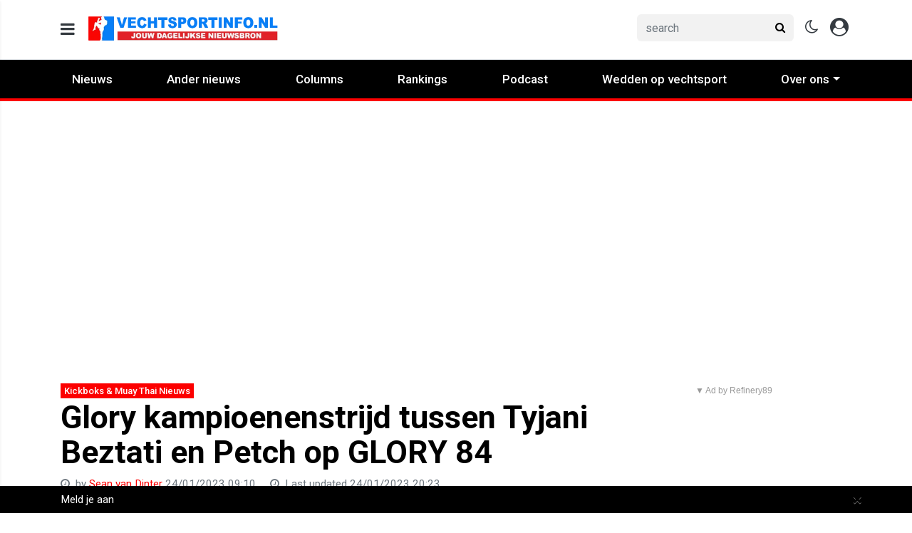

--- FILE ---
content_type: text/html; charset=UTF-8
request_url: https://vechtsportinfo.newsifier.com/kickboks-amp-muay-thai-nieuws/glory-kampioenen-strijd-tussen-tyjani-beztati-en-petch-op-glory-84
body_size: 16450
content:
<!doctype html>
<html lang="en">
<head>
    <meta charset="utf-8">
    <meta http-equiv="x-ua-compatible" content="ie=edge"/>
    <meta name="viewport" content="width=device-width, initial-scale=1, maximum-scale=1, user-scalable=0">
    <meta name="csrf-token" content="">
    <link rel="dns-prefetch" href="https://fonts.gstatic.com">
    <link rel="preconnect" href="https://fonts.gstatic.com" crossorigin>
    <link rel="preload" as="style" href="https://fonts.googleapis.com/css2?family=Roboto:ital,wght@0,400;0,500;0,700;1,400;1,500;1,700&display=swap" />
    <link rel="stylesheet" href="https://fonts.googleapis.com/css2?family=Roboto:ital,wght@0,400;0,500;0,700;1,400;1,500;1,700&display=swap" media="print" onload="this.media='all'" />
    <noscript>
        <link rel="stylesheet" href="https://fonts.googleapis.com/css2?family=Roboto:ital,wght@0,400;0,500;0,700;1,400;1,500;1,700&display=swap" />
    </noscript>

    <link rel="stylesheet" href="/assets/cdn/vechtsportinfo/css/app.css?v=1769434192">
    <link rel="alternate" type="application/rss+xml" href="https://vechtsportinfo.newsifier.com/sitemap/news.xml">

            <link rel="icon" href="https://r.testifier.nl/Acbs8526SDKI/resizing_type:fill/plain/https%3A%2F%2Fs3-newsifier.ams3.digitaloceanspaces.com%2Fvechtsportinfo.newsifier.com%2Fimages%2F2023-11%2Ffav-icon-6566f26fddf38.webp@webp" type="image/x-icon"/>
        <link rel="shortcut icon" href="https://r.testifier.nl/Acbs8526SDKI/resizing_type:fill/plain/https%3A%2F%2Fs3-newsifier.ams3.digitaloceanspaces.com%2Fvechtsportinfo.newsifier.com%2Fimages%2F2023-11%2Ffav-icon-6566f26fddf38.webp@webp" type="image/x-icon"/>
            
    <script>
        let register_title = "Register"
    </script>



    <script defer data-api="https://analytics.newsifier.nl/api/event" src="/vendor/plausible/script.manual.js"></script>

<script>
    // Enhanced Google Discover detection
    function isGoogleDiscover() {
        const referrer = document.referrer.toLowerCase();
        const userAgent = navigator.userAgent.toLowerCase();

        return (
            referrer.includes('googlequicksearch') ||
            referrer.includes('quicksearchbox') ||
            referrer.includes('google') && (
                userAgent.includes('android') &&
                (userAgent.includes('googleapp') || userAgent.includes('quicksearch'))
            )
        );
    }


    // Track pageview with Discover detection
    function trackPageview() {
        try {
            const isDiscover = isGoogleDiscover();
            const props = isDiscover ? {
                googleDiscover: 1
            } : undefined;


            if (typeof plausible === 'undefined') {
                console.error('Plausible is not loaded');
                return;
            }

            // Send the pageview event to Plausible
            plausible('pageview', {
                props
            });
        } catch (error) {
            console.error('Error tracking pageview:', error);
        }
    }

    // Initialize tracking when DOM is ready
    document.addEventListener('DOMContentLoaded', trackPageview);
</script>


    <!-- //TODO_TEMPLATE_CHANGE -->
        
    
<title>Glory kampioenenstrijd tussen Tyjani Beztati en Petch op GLORY 84 | Vechtsportinfo</title>

<!-- META DESCRIPTION -->
<meta name="description" content="Tyjani Beztati zijn lichtgewichttitel zal verdedigen tegen vedergewichtkampioen Petch in het main event van GLORY 84 op 11 maart in het Topsportcentrum in Rotterdam." />

<!-- OG DATA FOR FACEBOOK -->
<meta property="og:title" content="Glory kampioenenstrijd tussen Tyjani Beztati en Petch op GLORY 84" />
<meta property="og:locale" content="en" />
<meta property="article:published_time" content="2023-01-24T09:10:57+01:00" />
<meta property="og:url" content="https://vechtsportinfo.newsifier.com/kickboks-amp-muay-thai-nieuws/glory-kampioenen-strijd-tussen-tyjani-beztati-en-petch-op-glory-84" />
<meta property="og:type" content="article" />
<meta property="og:description" content="Tyjani Beztati zijn lichtgewicht titel zal verdedigen tegen" />
    <meta property="og:image" content="https://r.testifier.nl/Acbs8526SDKI/resizing_type:fill/width:1200/height:675/plain/https%3A%2F%2Fs3-newsifier.ams3.digitaloceanspaces.com%2Fvechtsportinfo.newsifier.com%2Fimages%2F2023-01%2FTyjani-Beztati-1.gif@webp" />
    <meta property="og:image:type" content="image/jpeg" />
    <meta property="og:image:width" content="1200" />
    <meta property="og:image:height" content="675" />

<meta property="og:site_name" content="Vechtsportinfo" />

    <meta name="robots" content="max-image-preview:large">
    <meta name="twitter:card" content="summary_large_image" />
    <meta name="twitter:site" content="@vechtsport_Info" />
    <meta name="twitter:creator" content="@vechtsport_Info" />
    <meta name="twitter:title" content="Glory kampioenenstrijd tussen Tyjani Beztati en Petch op GLORY 84" />
    <meta name="twitter:description" content="Tyjani Beztati zijn lichtgewicht titel zal verdedigen tegen vedergewicht kampioen Petch in het main event van GLORY 84 op 11 maart in het Topsportcentrum in Rotterdam.Kampioen..." />

    <meta name="twitter:image" content="https://r.testifier.nl/Acbs8526SDKI/resizing_type:fill/width:1200/height:675/plain/https%3A%2F%2Fs3-newsifier.ams3.digitaloceanspaces.com%2Fvechtsportinfo.newsifier.com%2Fimages%2F2023-01%2FTyjani-Beztati-1.gif@webp" />

<script type="application/ld+json">
{"@context":"https:\/\/schema.org","@type":"NewsArticle","@id":"https:\/\/vechtsportinfo.newsifier.com\/kickboks-amp-muay-thai-nieuws\/glory-kampioenen-strijd-tussen-tyjani-beztati-en-petch-op-glory-84#article","mainEntityOfPage":{"@type":"WebPage","@id":"https:\/\/vechtsportinfo.newsifier.com\/kickboks-amp-muay-thai-nieuws\/glory-kampioenen-strijd-tussen-tyjani-beztati-en-petch-op-glory-84"},"headline":"Glory kampioenenstrijd tussen Tyjani Beztati en Petch op GLORY 84","author":{"@type":"Person","name":"Sean van Dinter","url":"https:\/\/vechtsportinfo.newsifier.com\/author\/martial-arts"},"datePublished":"2023-01-24T09:10:57+01:00","dateModified":"2023-01-24T20:23:27+01:00","articleBody":"Tyjani Beztati zijn lichtgewicht titel zal verdedigen tegen vedergewicht kampioen Petch in het main event van GLORY 84 op 11 maart in het Topsportcentrum in Rotterdam.Kampioen...","url":"https:\/\/vechtsportinfo.newsifier.com\/kickboks-amp-muay-thai-nieuws\/glory-kampioenen-strijd-tussen-tyjani-beztati-en-petch-op-glory-84","isAccessibleForFree":true,"publisher":{"@type":"Organization","@id":"https:\/\/vechtsportinfo.newsifier.com#organization","name":"Vechtsportinfo","url":"https:\/\/vechtsportinfo.newsifier.com"},"image":"https:\/\/r.testifier.nl\/Acbs8526SDKI\/resizing_type:fill\/width:1200\/height:675\/plain\/https%3A%2F%2Fs3-newsifier.ams3.digitaloceanspaces.com%2Fvechtsportinfo.newsifier.com%2Fimages%2F2023-01%2FTyjani-Beztati-1.gif@webp"}
</script>
<!-- AMP -->
    <link rel="amphtml" href="https://vechtsportinfo.newsifier.com/kickboks-amp-muay-thai-nieuws/glory-kampioenen-strijd-tussen-tyjani-beztati-en-petch-op-glory-84/amp">
<link rel="canonical" href="https://vechtsportinfo.newsifier.com/kickboks-amp-muay-thai-nieuws/glory-kampioenen-strijd-tussen-tyjani-beztati-en-petch-op-glory-84"><!-- MANIFEST & PWA -->

            <script src="https://tags.refinery89.com/v2/vechtsportinfo.js" async></script>
    


    
    <!-- head emd is last element in head tag -->
    <script>

    let darkmodekey = 'dark-mode';
    let fontSizeKey = 'font-size-key';
    function setLayoutModeInLocalStorage(mode)
    {
        let val = "0";
        if( mode == "dark-mode" )
            val = "1";
        localStorage.setItem(darkmodekey,val);
    }
    function manageDarkMode()
    {
        var data = localStorage.getItem(darkmodekey);
        if(data && data == "1")
        {
            applyLayoutMode("dark-mode");
        }
        else
        {
            applyLayoutMode("light-mode");
        }
    }
    function manageFontSize()
    {
        var data = localStorage.getItem(fontSizeKey);
        if(data && data == "big")
        {
            document.documentElement.style.fontSize = "20px";
        }else{
            document.documentElement.style.fontSize = "16px"
        }
    }
    function hasClass(ele,cls) {
        return ele.className.match(new RegExp('(\\s|^)'+cls+'(\\s|$)'));
    }
    function getLayoutMode()
    {
        return hasClass(document.documentElement , 'js-dark' ) || hasClass(document.documentElement , 'dark' ) ? "dark-mode" : "light-mode";
    }
    function applyLayoutMode(mode)
    {

        if( !document.documentElement ) return ;

        if( mode == "dark-mode" )
        {
            if(document.documentElement.hasAttribute("is-tailwind")) {
                document.documentElement.classList.add('dark');// for tailwind apps
            } else {
                document.documentElement.classList.add("js-dark");
            }
        }
        if( mode == "light-mode" )
        {
            
            if(document.documentElement.hasAttribute("is-tailwind")) {
                document.documentElement.classList.remove('dark');// for tailwind apps 
            } else {
                document.documentElement.classList.remove("js-dark");
            }
        }
        setLayoutModeInLocalStorage(mode);
    }
    function setLayoutMode(mode,options = {})
    {
        applyLayoutMode(mode);
        if( !(options.callApi === 0) )
            updateUserLayout(mode);
    }
    function initializeLayout(){
        manageDarkMode();
        manageFontSize();
    }
    initializeLayout();
    document.addEventListener('readystatechange', initializeLayout);


</script>



</head>
<body class="nav-mobile-push">
    <div class="toast d-none" role="alert" style="z-index:1000000000;position: fixed; bottom: 0px; right: -129px;" aria-live="assertive" aria-atomic="true">
  <div class="toast-header">
    
    <strong class="mr-auto">New notification</strong>
    <small>Now</small>
    <button type="button" class="ml-2 mb-1 close" data-dismiss="toast" aria-label="Close">
      <span aria-hidden="true">&times;</span>
    </button>
  </div>
  <div class="toast-body">
   
  </div>
</div>
    <input type="hidden" id="comments_message" value="Comments" />
<input type="hidden" id="is_featured_comment_enabled" value="1" />
<input type="hidden" id="mom_voting_message" value="Thank you for voting!" />

<input type="hidden"  value="1" id="show_author" />
<input type="hidden"  value="6" id="sidebar_total_articles" />
<input type="hidden"  value="https://microservice.testifier.nl" id="actions_api_url" />
<input type="hidden"  value="https://karma-stats-service.testifier.nl" id="karma_api_url" />
<input type="hidden"  value="vechtsportinfo.newsifier.com" id="tenant_name" />


<input type="hidden"   value="vechtsportinfo.newsifier.com" id="tenant_id" />
<input type="hidden"  value="1" id="show_web_push_alarm" />
<input type="hidden"  value="2023-01-26 22:49:02" id="popup_last_update_at" />
<input type="hidden"  value="1670094142" id="smartbar_last_update_at" />
<input type="hidden"  value="" id="favorite_team" />

<input type="hidden"  value="imgproxy" id="image_service" />
<input type="hidden"  value="https://r.testifier.nl" id="image_service_host" />

<input type="hidden"  value="en" id="lang" />
<input type="hidden" id="karma_service_url" value="https://karma-stats-service.testifier.nl" />
<input type="hidden" id="soccer_service_url" value="https://api-soccer.testifier.nl" />

<input type="hidden" id="likes_message" value="Likes" />

<input type="hidden"  value="vechtsportinfo" id="tenant_folder" />
<input type="hidden"  value="nodejs" id="api_source" />
<input type="hidden"  value="Vechtsportinfo" id="website_name" />
<input type="hidden"  value="multimirror" id="broadcast_driver" />
<input type="hidden" id="me" value="" data-notifications-popup="" />

<input type="hidden"  value="1769434192" id="files_version" />
<input type="hidden"  value="https://api-soccer.testifier.nl" id="soccer_service_url" />

<input type="hidden" id="socket_new_comment_message" value="new comments added" />
<input type="hidden" id="front_custom_code" value="" />
        <div id="smart-bar-container" class="fixed-bottom bg-primary d-none" style="z-index:99999999;">
        <div class="container">
            <div class="row">
                <div class="col py-2 text-white d-flex align-items-center ">
                   <a href="https://www.youtube.com/watch?v=oTFfF7_O2xw" class="text-white">Meld je aan</a>
                                        
                </div>
                <button type="button" class="close smartbar-close-btn" onclick="handleSmartbarClick();return false;" aria-label="Close">
                    <span aria-hidden="true">&times;</span>
                </button>
            </div>
        </div>
    </div>

    <input type="hidden" id="display-pop-up" value="">
<div id="pop-up-container" class="modal fade" tabindex="-1" aria-labelledby="exampleModalLabel" aria-hidden="true">
  
</div>

  
    
    <input id="user_id" type="hidden" value="0">

<div class="modal fade" id="staticBackdrop" data-keyboard="false" tabindex="-1" aria-labelledby="staticBackdropLabel" aria-hidden="true" data-redirect-action="">
    <div class="modal-dialog modal-dialog-centered">
        <div class="modal-content p-4">
            <div id="guest_user_section" class="user-popup" style="display: block">
               
            </div>
            <div id="logged_user_section" style="display: block">

                <div class="alert alert-success login-alert d-none" role="alert">
                    You are now logged in! This popup will automatically close ..
                </div>

                <a id="my_profile_btn" href="https://vechtsportinfo.newsifier.com/user/profile" class="d-none my-profile-menu btn btn-secondary btn-block text-white">
                    <span>My profile</span>
                </a>
                <a href="#" class="d-none btn btn-secondary btn-block text-white js-logout">
                    <i data-feather="log-out"></i><span>Logout
                    </span>
                </a>
            </div>
            <div id="not_verified_user_section" style="display:none">
                <div class="alert alert-primary" role="alert">
                    Please check your email to verify your account!
                </div>
            </div>
        </div>
    </div>
</div>


<div class="modal fade" id="importedUser" data-keyboard="false" tabindex="-1" aria-labelledby="staticBackdropLabel" aria-hidden="true" data-redirect-action="">
    <div class="modal-dialog modal-dialog-centered">
        <div class="modal-content p-4">

            <div >
                <h2>Login</h2>
                <div class="alert px-0" role="alert">
                    Due to migration of our website to a new platform, your password has been reset. Please check your email for instructions.
                </div>
            </div>
        </div>
    </div>
</div>


<div class="sticky-top">
    <div class="container-fluid top text-dark bg-white border-bottom shadow-sm">
        <div class="row">
            <div class="container">
                <header class="row topnav_header">

                    <div class="col-6 h-100 text-left">
                        <a href="#" class="nav_mobile_toggle mr-3 d-block nav-mobile-trigger" aria-label="mobile menu"><i class="fa fa-bars" aria-hidden="true"></i></a>
                        <a href="/" class="logo" title="Homepage Vechtsportinfo">
                                                                                            <img src="https://r.testifier.nl/Acbs8526SDKI/resizing_type:fill/plain/https%3A%2F%2Fs3-newsifier.ams3.digitaloceanspaces.com%2Fvechtsportinfo.newsifier.com%2Fimages%2F2024-09%2Fhttps-s3-newsifier-1-63a52698a2aec-66d4301b4e335.webp@webp" class="normal-logo" height="40" alt="Vechtsportinfo" />
                            
                                                            <img src="https://r.testifier.nl/Acbs8526SDKI/resizing_type:fill/plain/https%3A%2F%2Fs3-newsifier.ams3.digitaloceanspaces.com%2Fvechtsportinfo.newsifier.com%2Fimages%2F2024-09%2Fhttps-s3-newsifier-1-63a52698a2aec-66d4301b4e335.webp@webp" class=" dark-logo" height="40" alt="Vechtsportinfo" />
                                                    </a>
                    </div>
                    <div class="col-6 text-right">
                        <div class="btn-group" style="line-height:57px;">
                            <form method="GET" action="/search" class="py-2 position-relative d-none d-lg-block">
                                <div class="form-group mb-0 has-search">
                                    <span class="fa fa-search form-control-feedback" style="right:0;"></span>
                                    <input type="text" class="form-control rounded" name="q" value="" style="width:220px;" placeholder="search">
                                </div>
                            </form>
                            <a class="d-lg-none" data-toggle="collapse" href="#search-input-box" aria-label="search" role="button" aria-expanded="false" aria-controls="search-input-box">
                                <i class="fa fa-search  ml-1 pr-1 ml-3" style="font-size:1.5em;"></i>
                            </a>

                            <a href="#" class="ml-3 js-color-switch">
                                <i class="fa fa-moon-o d-none" aria-hidden="true" style="font-size: 1.42em;"></i>
                                <i class="fa fa-sun-o d-none" aria-hidden="true" style="color: #FFF;font-size: 1.42em;"></i>
                            </a>
                            <script>
                                window.addEventListener('load', function () {
                                    $( ".js-color-switch" ).on( "click", function() {
                                        if (getLayoutMode() == 'light-mode') {
                                            $('.js-color-switch .fa-moon-o').addClass('d-none');
                                            $('.js-color-switch .fa-sun-o').removeClass('d-none');
                                            setLayoutMode('dark-mode');
                                            console.log('dark mode');
                                        } else {
                                            $('.js-color-switch .fa-moon-o').removeClass('d-none');
                                            $('.js-color-switch .fa-sun-o').addClass('d-none');
                                            setLayoutMode('light-mode');
                                            console.log('light mode');
                                        }
                                    });
                                    if (getLayoutMode() == 'light-mode') {
                                        $('.js-color-switch .fa-moon-o').removeClass('d-none');
                                        $('.js-color-switch .fa-sun-o').addClass('d-none');
                                    } else {
                                        $('.js-color-switch .fa-moon-o').addClass('d-none');
                                        $('.js-color-switch .fa-sun-o').removeClass('d-none');
                                    }
                                });
                            </script>

                            <style>
    .notifications {
        max-width:100%;
        min-width:336px;
    }

    .notifications-wrapper {
        overflow:auto;
        overflow-x:hidden;
        max-height:250px;
    }
    ul.notifications {
        overflow-x:hidden;
    }
</style>
<a class="dropdown-toggle position-relative d-none" id="user_notifications_dropdown" role="button" data-toggle="dropdown" data-target="#" href="#">
    <i class="fa fa-bell ml-1 ml-3" style="font-size:1.5em;"></i>
    <span id="notifications-badge-counter" style="position: absolute;right: 14px;top: 10px;" class="badge badge-danger"></span>
</a>
<ul class="dropdown-menu notifications dropdown-menu-right m-0 p-0 border-0 shadow-sm" role="menu" aria-labelledby="user_notifications_dropdown" style="font-size:0.9rem;line-height:normal;">
    <div class="notification-heading mx-2 border-bottom py-3 font-secondary">
        <div class="row d-flex align-items-center">
            <div class="col">
                <h4 class="m-0">Notificaties</h4>
            </div>
            <div class="col text-right">
                <a class="small d-none" href="#" id="mark_all_ar_read">
                    <span style="display: none" id="mark_all_as_read_spinner" class="spinner-border spinner-border-sm" role="status" aria-hidden="true"></span> 
                    Mark all as read
                </a>
            </div>
        </div>
    </div>
    <div class="row w-100">
        <span style="display: none" id="user_notifications_spinner" class="m-auto spinner-border spinner-border-sm" role="status" aria-hidden="true"></span>
    </div>
    <div class="notifications-wrapper" id="user_notifications" style="line-height:normal !important;"></div>
    <div class="notification-footer py-3 mx-2 overflow-hidden">
        <a id="notifications_load_more" href="#" class="small pull-left d-none" onclick="loadMoreNotifications();return false;" >
            <span style="display: none" id="read_more_spinner" class="spinner-border spinner-border-sm" role="status" aria-hidden="true"></span>
            Read more
        </a>
        <a href="/user/profile" class="small pull-right">
            Notifications Settings
        </a>
    </div>
</ul>                            <a href="#" id="login_menu" data-toggle="modal" data-target="#staticBackdrop" style="margin-top:-6px;">
                                <img class="ml-3 border border-light rounded-circle main-profile-image d-none" src="" style="margin-top:6px;" width="30" />
                                <i class="fa fa-user-circle ml-1 pr-1 ml-3 default-profile-image" style="font-size:1.7em;margin-top:20px;"></i>
                            </a>

                        </div>
                    </div>
                </header>
            </div>
        </div>
    </div>
    <div class="container-fluid text-white d-lg-none collapse" id="search-input-box">
        <div class="row">
            <div class="container">
                <div class="row">
                    <div class="col">
                        <form method="GET" action="/search" class="py-2">
                            <div class="form-group mb-0 has-search">
                                <span class="fa fa-search form-control-feedback"></span>
                                <input type="text" class="form-control" name="q" placeholder="search ..">
                            </div>
                        </form>
                    </div>
                </div>
            </div>
        </div>
    </div>
</div>
<div class="container-fluid bg-black smart-scroll shadow-sm" style="height:54px;line-height:54px">
    <div class="row bg-primary">
        <div class="container main">
            <div class="row">
                <div class="col">
                    <ul class="nav scroll d-lg-flex justify-content-between">
                                                                                <li class="nav-item special-font">
                                                                    <a class="nav-link px-md-3 px-2 py-0 " href="/nieuws" >Nieuws</a>
                                
                            </li>

                                                        <li class="nav-item special-font">
                                                                    <a class="nav-link px-md-3 px-2 py-0 " href="/ander-nieuws" >Ander nieuws</a>
                                
                            </li>

                                                        <li class="nav-item special-font">
                                                                    <a class="nav-link px-md-3 px-2 py-0 " href="/columns" >Columns</a>
                                
                            </li>

                                                        <li class="nav-item special-font">
                                                                    <a class="nav-link px-md-3 px-2 py-0 " href="/kickboks-rankings" >Rankings</a>
                                
                            </li>

                                                        <li class="nav-item special-font">
                                                                    <a class="nav-link px-md-3 px-2 py-0 " href="/" >Podcast</a>
                                
                            </li>

                                                        <li class="nav-item special-font">
                                                                    <a class="nav-link px-md-3 px-2 py-0 " href="/wedden-op-vechtsporten" >Wedden op vechtsport</a>
                                
                            </li>

                                                        <li class="nav-item special-font">
                                                                    <div class="dropdown" style="position: static">
                                        <a class="dropdown-toggle nav-link px-md-3 px-2 py-0" data-toggle="dropdown" href="#"> Over ons</a>
                                        <ul class="dropdown-menu inside-scrolled-wrapper max-h-auto" role="menu">
                                                                                            <li class="nav-item">
                                                    <a class="nav-link px-md-2 px-1 py-0 font-weight-medium" href="/contact" >Contact</a>
                                                </li>
                                                                                            <li class="nav-item">
                                                    <a class="nav-link px-md-2 px-1 py-0 font-weight-medium" href="/privacybeleid-vechtsportinfonl" >Privacybeleid</a>
                                                </li>
                                                                                    </ul>
                                    </div>
                                
                            </li>

                                                                        </ul>
                </div>
            </div>
        </div>
    </div>
</div>
    <script type="application/ld+json">
    {
     "@context": "https://schema.org",
     "@type": "BreadcrumbList",
     "itemListElement":
     [
          {
       "@type": "ListItem",
       "position": 0,
       "item":
       {
        "@id": "/",
        "name": "Homepage"
        }
      }
       ,           {
       "@type": "ListItem",
       "position": 1,
       "item":
       {
        "@id": "https://vechtsportinfo.newsifier.com/kickboks-amp-muay-thai-nieuws",
        "name": "Kickboks &amp; Muay Thai Nieuws"
        }
      }
       ,           {
       "@type": "ListItem",
       "position": 2,
       "item":
       {
        "@id": "https://vechtsportinfo.newsifier.com/kickboks-amp-muay-thai-nieuws/glory-kampioenen-strijd-tussen-tyjani-beztati-en-petch-op-glory-84",
        "name": "Glory kampioenenstrijd tussen Tyjani Beztati en Petch op GLORY 84"
        }
      }
               ]
    }
</script>




    
<div class="container mt-3">

        
    
    <div class="row">
        <div class="col">
                            <div class="col-12 text-center">
                <div  class="sda" id="TOP_ARTICLE"><!-- DESKTOP BILLBOARD 970x250/728x90 -->


<div data-adhese-adunit='vechtsportinfo.nl-970x250' class="mb-3">
    <script src='https://pool-igmn.adhese.com/tag/ad.js'></script>
</div></div>
                </div>
                    </div>
    </div>
</div>

<div class="d-block d-sm-none position-relative">
            <img width="744" height="419" src="https://r.testifier.nl/Acbs8526SDKI/resizing_type:fill/width:1200/height:800/plain/https%3A%2F%2Fs3-newsifier.ams3.digitaloceanspaces.com%2Fvechtsportinfo.newsifier.com%2Fimages%2F2023-01%2FTyjani-Beztati-1.gif@webp" class="w-100 mt-3 img-fluid featured-image" alt="Glory kampioenenstrijd tussen Tyjani Beztati en Petch op GLORY 84" />
                    <span class="badge badge-primary rounded-0 mb-2 position-absolute" style="bottom:20px;left:20px;">Kickboks &amp; Muay Thai Nieuws</span>
                </div>


<div class="container mt-3">
    <div class="row">
        <div class="col-12 col-md">

            <article>

                <div  class="sda" id="ABOVE_ARTICLE"></div>

                                    <span class="badge badge-primary rounded-0 mb-2 d-none d-sm-inline">Kickboks &amp; Muay Thai Nieuws</span>
                
                <h1>Glory kampioenenstrijd tussen Tyjani Beztati en Petch op GLORY 84</h1>

                <div class="article_meta text-muted">
                    <!-- Publishing date -->
                    <i class="fa fa-clock-o mr-1"></i>
                                        by    <a href="/author/martial-arts">
         Sean van Dinter
   </a>                                                            <time class="postdate" datetime="2023-01-24T09:10:57+01:00" data-notation="long">24/01/2023 09:10</time>
                    

                                            <!-- Updated date -->
                                                <i class="fa fa-clock-o mr-1 ml-3"></i> Last updated
                                                        <time class="postdate" datetime="2023-01-24T20:23:27+01:00" data-notation="long">24/01/2023 20:23</time>
                            
                                                            </div>

                <div class="d-none d-sm-block">
                                        <img width="744" height="419" src="https://r.testifier.nl/Acbs8526SDKI/resizing_type:fill/width:1200/height:800/plain/https%3A%2F%2Fs3-newsifier.ams3.digitaloceanspaces.com%2Fvechtsportinfo.newsifier.com%2Fimages%2F2023-01%2FTyjani-Beztati-1.gif@webp" class="w-100 mt-3 img-fluid rounded featured-image" alt="Glory kampioenenstrijd tussen Tyjani Beztati en Petch op GLORY 84" />
                                                        </div>

                <div class="border-top mt-3">
    <div class="row no-gutters" style="line-height:55px;">
        <div class="col-7">
            <div>
                <a href="#" onclick="window.open('https://www.facebook.com/sharer.php?u=https://vechtsportinfo.newsifier.com/kickboks-amp-muay-thai-nieuws/glory-kampioenen-strijd-tussen-tyjani-beztati-en-petch-op-glory-84', 'facebookShare', 'width=626,height=436'); return false;" class="share_item share_facebook mb-1 rounded" title="Share on Facebook">
                    <i class="fa fa-facebook"></i><span class="sr-only">Share on Facebook</span>
                </a>
                <a href="#" onclick="window.open('https://twitter.com/share?text=Glory kampioenenstrijd tussen Tyjani Beztati en Petch op GLORY 84&amp;url=https://vechtsportinfo.newsifier.com/kickboks-amp-muay-thai-nieuws/glory-kampioenen-strijd-tussen-tyjani-beztati-en-petch-op-glory-84', 'twitterShare', 'width=626,height=436'); return false;" class="share_item share_twitter  mb-1 rounded" title="Share on Twitter">
                    <img src="/images/twitter.svg" style="width: 16px; margin-bottom: 2px; padding: 2px"/><span class="sr-only">Share on Twitter</span>
                </a>
                <a href="whatsapp://send?text=Glory+kampioenenstrijd+tussen+Tyjani+Beztati+en+Petch+op+GLORY+84 https%3A%2F%2Fvechtsportinfo.newsifier.com%2Fkickboks-amp-muay-thai-nieuws%2Fglory-kampioenen-strijd-tussen-tyjani-beztati-en-petch-op-glory-84" class="d-block d-sm-none share_item share_whatsapp mb-1 rounded" title="Share on Whatsapp">
                    <i class="fa fa-whatsapp"></i><span class="sr-only">Share on Whatsapp</span>
                </a>
                <a href="mailto:?subject=Glory kampioenenstrijd tussen Tyjani Beztati en Petch op GLORY 84&amp;BODY=https://vechtsportinfo.newsifier.com/kickboks-amp-muay-thai-nieuws/glory-kampioenen-strijd-tussen-tyjani-beztati-en-petch-op-glory-84" class="share_item share_email rounded mb-1" title="Share via mail">
                    <i class="fa fa-envelope"></i><span class="sr-only">Share via Mail</span>
                </a>
                <a href="#" onclick="copyToClipboard('https://vechtsportinfo.newsifier.com/kickboks-amp-muay-thai-nieuws/glory-kampioenen-strijd-tussen-tyjani-beztati-en-petch-op-glory-84'); return false;" class="share_item rounded share_link  mb-1" title="Share link">
                    <i class="fa fa-link"></i><span class="sr-only">Share link</span>
                </a>
            </div>
        </div>
        <div class="col-5 text-right">
        <!-- Comment counter -->
        <a href="#comments" class="ml-3 text-muted"><i class="fa fa-comment-o mr-1"></i> 0 Comments</a>
        
            <!--
            <a href="#" onclick="clap(4717,'articles');return false;" class="claps border rounded-circle" style="padding:6px;height:58px;width:58px;float:left;text-align:center;line-height:40px;">
                <svg width="33" height="33" viewBox="0 0 33 33" class="active text-primary" style="display:none;color:#FF0000;">
                <g fill-rule="evenodd"><path d="M29.58 17.1l-3.85-6.78c-.37-.54-.88-.9-1.44-.99a1.5 1.5 0 0 0-1.16.28c-.42.33-.65.74-.7 1.2v.01l3.63 6.37c2.46 4.5 1.67 8.8-2.33 12.8-.27.27-.54.5-.81.73a7.55 7.55 0 0 0 4.45-2.26c4.16-4.17 3.87-8.6 2.21-11.36zm-4.83.82l-3.58-6.3c-.3-.44-.73-.74-1.19-.81a1.1 1.1 0 0 0-.89.2c-.64.51-.75 1.2-.33 2.1l1.83 3.86a.6.6 0 0 1-.2.75.6.6 0 0 1-.77-.07l-9.44-9.44c-.51-.5-1.4-.5-1.9 0a1.33 1.33 0 0 0-.4.95c0 .36.14.7.4.95l5.6 5.61a.6.6 0 1 1-.84.85l-5.6-5.6-.01-.01-1.58-1.59a1.35 1.35 0 0 0-1.9 0 1.35 1.35 0 0 0 0 1.9l1.58 1.59 5.6 5.6a.6.6 0 0 1-.84.86L4.68 13.7c-.51-.51-1.4-.51-1.9 0a1.33 1.33 0 0 0-.4.95c0 .36.14.7.4.95l2.36 2.36 3.52 3.52a.6.6 0 0 1-.84.85l-3.53-3.52a1.34 1.34 0 0 0-.95-.4 1.34 1.34 0 0 0-.95 2.3l6.78 6.78c3.72 3.71 9.33 5.6 13.5 1.43 3.52-3.52 4.2-7.13 2.08-11.01zM11.82 7.72c.06-.32.21-.63.46-.89a1.74 1.74 0 0 1 2.4 0l3.23 3.24a2.87 2.87 0 0 0-.76 2.99l-5.33-5.33zM13.29.48l-1.92.88 2.37 2.84zM21.72 1.36L19.79.5l-.44 3.7zM16.5 3.3L15.48 0h2.04z"></path></g>
                </svg>
                <svg width="33" height="33" viewBox="0 0 33 33" class="inactive"><path d="M28.86 17.34l-3.64-6.4c-.3-.43-.71-.73-1.16-.8a1.12 1.12 0 0 0-.9.21c-.62.5-.73 1.18-.32 2.06l1.22 2.6 1.4 2.45c2.23 4.09 1.51 8-2.15 11.66a9.6 9.6 0 0 1-.8.71 6.53 6.53 0 0 0 4.3-2.1c3.82-3.82 3.57-7.87 2.05-10.39zm-6.25 11.08c3.35-3.35 4-6.78 1.98-10.47L21.2 12c-.3-.43-.71-.72-1.16-.8a1.12 1.12 0 0 0-.9.22c-.62.49-.74 1.18-.32 2.06l1.72 3.63a.5.5 0 0 1-.81.57l-8.91-8.9a1.33 1.33 0 0 0-1.89 1.88l5.3 5.3a.5.5 0 0 1-.71.7l-5.3-5.3-1.49-1.49c-.5-.5-1.38-.5-1.88 0a1.34 1.34 0 0 0 0 1.89l1.49 1.5 5.3 5.28a.5.5 0 0 1-.36.86.5.5 0 0 1-.36-.15l-5.29-5.29a1.34 1.34 0 0 0-1.88 0 1.34 1.34 0 0 0 0 1.89l2.23 2.23L9.3 21.4a.5.5 0 0 1-.36.85.5.5 0 0 1-.35-.14l-3.32-3.33a1.33 1.33 0 0 0-1.89 0 1.32 1.32 0 0 0-.39.95c0 .35.14.69.4.94l6.39 6.4c3.53 3.53 8.86 5.3 12.82 1.35zM12.73 9.26l5.68 5.68-.49-1.04c-.52-1.1-.43-2.13.22-2.89l-3.3-3.3a1.34 1.34 0 0 0-1.88 0 1.33 1.33 0 0 0-.4.94c0 .22.07.42.17.61zm14.79 19.18a7.46 7.46 0 0 1-6.41 2.31 7.92 7.92 0 0 1-3.67.9c-3.05 0-6.12-1.63-8.36-3.88l-6.4-6.4A2.31 2.31 0 0 1 2 19.72a2.33 2.33 0 0 1 1.92-2.3l-.87-.87a2.34 2.34 0 0 1 0-3.3 2.33 2.33 0 0 1 1.24-.64l-.14-.14a2.34 2.34 0 0 1 0-3.3 2.39 2.39 0 0 1 3.3 0l.14.14a2.33 2.33 0 0 1 3.95-1.24l.09.09c.09-.42.29-.83.62-1.16a2.34 2.34 0 0 1 3.3 0l3.38 3.39a2.17 2.17 0 0 1 1.27-.17c.54.08 1.03.35 1.45.76.1-.55.41-1.03.9-1.42a2.12 2.12 0 0 1 1.67-.4 2.8 2.8 0 0 1 1.85 1.25l3.65 6.43c1.7 2.83 2.03 7.37-2.2 11.6zM13.22.48l-1.92.89 2.37 2.83-.45-3.72zm8.48.88L19.78.5l-.44 3.7 2.36-2.84zM16.5 3.3L15.48 0h2.04L16.5 3.3z" fill-rule="evenodd"></path></svg>
            </a>
            <div class="claps_info ml-2 d-flex align-content-center flex-wrap">
                <div><div class="block"><span id="claps_count">0 </span> <span>claps</span></div> <span id="claps_visitors" class="small">0 visitors</span></div>
            </div>
            -->

        </div>
    </div>
</div>
                <style>
    .newsletter-item {
        border: 1px solid #ccc;
        padding: 10px;
        height: 100%;
        border-radius: 8px;
    }
</style>


                
                <div class="content editor-content mt-3">
                    <p class="editor-paragraph ">
    <strong><a target="_self"
                                     href="/tyjani-beztati" title="Tyjani Beztati">Tyjani Beztati</a> zijn lichtgewicht titel zal verdedigen tegen vedergewicht kampioen Petch in het main event van GLORY 84 op 11 maart in het Topsportcentrum in Rotterdam.</strong></p><p class="editor-paragraph ">
    Kampioen Beztati slaagde erin om twee keer succesvol zijn Lightweight Belt te verdedigen gedurende 2022 en hij hoopt nu om dit momentum voort te zetten door een overwinning op Petch. Met deze strijd wil de kampioen ook proberen om <a href="https://www.vechtsportinfo.nl/nieuws/mma-nieuws/coach-grijpt-in-tijdens-alex-pereiras-sparring-rondje-stoppen-video/">Alex Pereira's</a> prestatie uit 2019 na te bootsen als tweede simultane kampioen binnen twee divisies die GLORY ooit gehad heeft.</p><div class="sda mb-4" style="min-height: 0px"><!-- MOBILE RECTANGLE 320x240/300x250/320x400 -->
<!--
<div data-adhese-adunit='vechtsportinfo.nl-320x400'>
    <script src='https://pool-igmn.adhese.com/tag/ad.js'></script>
</div>
--></div><h2>Strijd der Glory kampioenen</h2><p class="editor-paragraph ">
    De kaart bevat ook andere vechtpartijen zoals Jay Overmeer vs Jamie Bates (weltergewicht), Nordine Mahieddine vs Felipe Micheletti (licht-zwaargewicht) en Ertugrul Bayrak vs Michael Boapeah (middengewicht). </p><p class="editor-paragraph ">
    Daarnaast is Imad Hadar aanwezig voor een licht-zwaargewicht partij met Brice Kombou en promotionele debuten van David Tuitupou versus Matric Strahinja (zwaargewicht).<br />Volledige fight card informatie wordt binnenkort bevestigd.</p>                </div>

                <div  class="sda" id="IN_ARTICLE">--</div>

            </article>

            <style>
    .newsletter-item {
        border: 1px solid #ccc;
        padding: 10px;
        height: 100%;
        border-radius: 8px;
    }
</style>




<script>
    </script>

                            <div id="next_prev_articles_component" data-id="4717" data-next="Next article" data-prev="Previous article"></div>
            
            <div class="pb-2 border-bottom pt-2 border-top mt-2">
    <div class="row no-gutters">

        <div class="col-5 col-lg-3">
            <a href="#" onclick="clap(4717,'articles');return false;" class="claps border rounded-circle" style="padding:6px;height:58px;width:58px;float:left;text-align:center;line-height:40px;">
                <svg width="33" height="33" viewBox="0 0 33 33" class="active text-primary" style="display:none;color:#FF0000;">
                <g fill-rule="evenodd"><path d="M29.58 17.1l-3.85-6.78c-.37-.54-.88-.9-1.44-.99a1.5 1.5 0 0 0-1.16.28c-.42.33-.65.74-.7 1.2v.01l3.63 6.37c2.46 4.5 1.67 8.8-2.33 12.8-.27.27-.54.5-.81.73a7.55 7.55 0 0 0 4.45-2.26c4.16-4.17 3.87-8.6 2.21-11.36zm-4.83.82l-3.58-6.3c-.3-.44-.73-.74-1.19-.81a1.1 1.1 0 0 0-.89.2c-.64.51-.75 1.2-.33 2.1l1.83 3.86a.6.6 0 0 1-.2.75.6.6 0 0 1-.77-.07l-9.44-9.44c-.51-.5-1.4-.5-1.9 0a1.33 1.33 0 0 0-.4.95c0 .36.14.7.4.95l5.6 5.61a.6.6 0 1 1-.84.85l-5.6-5.6-.01-.01-1.58-1.59a1.35 1.35 0 0 0-1.9 0 1.35 1.35 0 0 0 0 1.9l1.58 1.59 5.6 5.6a.6.6 0 0 1-.84.86L4.68 13.7c-.51-.51-1.4-.51-1.9 0a1.33 1.33 0 0 0-.4.95c0 .36.14.7.4.95l2.36 2.36 3.52 3.52a.6.6 0 0 1-.84.85l-3.53-3.52a1.34 1.34 0 0 0-.95-.4 1.34 1.34 0 0 0-.95 2.3l6.78 6.78c3.72 3.71 9.33 5.6 13.5 1.43 3.52-3.52 4.2-7.13 2.08-11.01zM11.82 7.72c.06-.32.21-.63.46-.89a1.74 1.74 0 0 1 2.4 0l3.23 3.24a2.87 2.87 0 0 0-.76 2.99l-5.33-5.33zM13.29.48l-1.92.88 2.37 2.84zM21.72 1.36L19.79.5l-.44 3.7zM16.5 3.3L15.48 0h2.04z"></path></g>
                </svg>
                <svg width="33" height="33" viewBox="0 0 33 33" class="inactive"><path d="M28.86 17.34l-3.64-6.4c-.3-.43-.71-.73-1.16-.8a1.12 1.12 0 0 0-.9.21c-.62.5-.73 1.18-.32 2.06l1.22 2.6 1.4 2.45c2.23 4.09 1.51 8-2.15 11.66a9.6 9.6 0 0 1-.8.71 6.53 6.53 0 0 0 4.3-2.1c3.82-3.82 3.57-7.87 2.05-10.39zm-6.25 11.08c3.35-3.35 4-6.78 1.98-10.47L21.2 12c-.3-.43-.71-.72-1.16-.8a1.12 1.12 0 0 0-.9.22c-.62.49-.74 1.18-.32 2.06l1.72 3.63a.5.5 0 0 1-.81.57l-8.91-8.9a1.33 1.33 0 0 0-1.89 1.88l5.3 5.3a.5.5 0 0 1-.71.7l-5.3-5.3-1.49-1.49c-.5-.5-1.38-.5-1.88 0a1.34 1.34 0 0 0 0 1.89l1.49 1.5 5.3 5.28a.5.5 0 0 1-.36.86.5.5 0 0 1-.36-.15l-5.29-5.29a1.34 1.34 0 0 0-1.88 0 1.34 1.34 0 0 0 0 1.89l2.23 2.23L9.3 21.4a.5.5 0 0 1-.36.85.5.5 0 0 1-.35-.14l-3.32-3.33a1.33 1.33 0 0 0-1.89 0 1.32 1.32 0 0 0-.39.95c0 .35.14.69.4.94l6.39 6.4c3.53 3.53 8.86 5.3 12.82 1.35zM12.73 9.26l5.68 5.68-.49-1.04c-.52-1.1-.43-2.13.22-2.89l-3.3-3.3a1.34 1.34 0 0 0-1.88 0 1.33 1.33 0 0 0-.4.94c0 .22.07.42.17.61zm14.79 19.18a7.46 7.46 0 0 1-6.41 2.31 7.92 7.92 0 0 1-3.67.9c-3.05 0-6.12-1.63-8.36-3.88l-6.4-6.4A2.31 2.31 0 0 1 2 19.72a2.33 2.33 0 0 1 1.92-2.3l-.87-.87a2.34 2.34 0 0 1 0-3.3 2.33 2.33 0 0 1 1.24-.64l-.14-.14a2.34 2.34 0 0 1 0-3.3 2.39 2.39 0 0 1 3.3 0l.14.14a2.33 2.33 0 0 1 3.95-1.24l.09.09c.09-.42.29-.83.62-1.16a2.34 2.34 0 0 1 3.3 0l3.38 3.39a2.17 2.17 0 0 1 1.27-.17c.54.08 1.03.35 1.45.76.1-.55.41-1.03.9-1.42a2.12 2.12 0 0 1 1.67-.4 2.8 2.8 0 0 1 1.85 1.25l3.65 6.43c1.7 2.83 2.03 7.37-2.2 11.6zM13.22.48l-1.92.89 2.37 2.83-.45-3.72zm8.48.88L19.78.5l-.44 3.7 2.36-2.84zM16.5 3.3L15.48 0h2.04L16.5 3.3z" fill-rule="evenodd"></path></svg>
            </a>                   
            <div class="claps_info ml-2 d-flex align-content-center flex-wrap">
                <div><div class="block"><span id="claps_count">0 </span> <span>claps</span></div> <span id="claps_visitors" class="small">0 visitors</span></div>
            </div>
        </div>
        <div class="col-7 col-lg-9 text-right" style="overflow-x: auto;white-space: nowrap;">
                            <div class="row">
                    <div class="col-12 mt-3">
                                                    <a href="/glory-kickboxing" class="badge badge-light p-2 mb-1 inline-block" title="GLORY Kickboxing">GLORY Kickboxing</a>
                                                    <a href="/kickboks-amp-muay-thai-nieuws" class="badge badge-light p-2 mb-1 inline-block" title="Kickboks &amp; Muay Thai Nieuws">Kickboks &amp; Muay Thai Nieuws</a>
                                                    <a href="/tyjani-beztati" class="badge badge-light p-2 mb-1 inline-block" title="Tyjani Beztati">Tyjani Beztati</a>
                                            </div>
                </div>
                        </div>
    </div>
</div>

            
                            <!-- START COMMENT SECTION -->
<style>
    .liked {
        color: #0a0a0a;
    }

    .liked:hover {
        color: #0a0a0a;
    }

    .liked:focus {
        color: #0a0a0a;
    }

    .report-comment {
        width: 100%;
        float: right;
    }
</style>
<!-- START COMMENT SECTION -->
<div id="newsifier-comments-section">
    <div id="comments" class="mt-3">
        <input type="hidden" id="comment_resource_type" value="Article">
        <input type="hidden" id="comment_resource_id" value="4717">
        <!-- START FEATURED COMMENT -->
        <div id="featured_comment_container" role="button"></div>
        <!-- END FEATURED COMMENT -->
    
        <div class="comments-section">
    
    
                            <h3 class="text-primary mb-3">Place comments</h3>
                <!-- ADD COMMENT -->
                <form method="post" action="#" id="add_comment_form">
                    <div class="form-group">
                        <textarea class="form-control" id="comment" name="content" cols="45" rows="5" maxlength="4000"
                            aria-required="true" required="required" placeholder="Give your opinion on this article .."></textarea>
                        <input type="hidden" id="comment_resource_type" value="Article">
                    </div>
                    <button type="submit" class="btn btn-primary ">
                        <span style="display: none" id="add_comment_btn" class="spinner-border spinner-border-sm"
                            role="status" aria-hidden="true"></span>
                        Place comments
                    </button>
                    <div id="comments_error" error_403="Email not verified"
                        class="d-none alert alert-danger mt-2">666
                    </div>
                </form>
                <!-- END COMMENT -->
                        <div class="new-comments-alert alert alert-success invisible" id="nc_con" style="cursor: pointer">
                <span class="new-comments-count " id="ncc"></span>
                <span class="new-comments-text  d-none1" id="nct">.</span>
            </div>
        </div>
        <!-- //TODO  comment count ==> 0-->
        <h3 class="text-primary my-4"><span id="comment_count">0</span> Comments</h3>
    
        <!-- START COMMENT -->
        <div class="my-3 comment" id="comments_container">
        </div>
                <a href="#" id="load_more_comments_container" class="d-none btn btn-primary btn-block text-center btn-md mt-3"
            onclick="loadMoreComments();return false;">
            <span style="display: none" id="comments_load_more" class="spinner-border spinner-border-sm" role="status"
                aria-hidden="true"></span>
            More comments
        </a>
    
        <p class="font-italic d-none" id="load_all_comments_text">
            You are currently seeing only the comments you are notified about, if you want to see all comments from this post, click the button below.
        </p>
        <a href="#" id="load_all_comments" class="d-none btn btn-primary btn-block text-center btn-md mt-3"
            onclick="loadAllComments();return false;">
            <span style="display: none" id="comments_load_all" class="spinner-border spinner-border-sm" role="status"
                aria-hidden="true"></span>
            Show all comments
        </a>
        <!-- END COMMENT -->
    
    </div>
</div>
<!-- END COMMENT SECTION -->
<div class="modal fade" style="z-index:10000000000" id="confirm-report-comment" tabindex="-1" role="dialog" aria-labelledby="myModalLabel" aria-hidden="true">
        <div class="modal-dialog">
            <div class="modal-content">
            
                <div class="modal-header">
                    <button type="button" class="close" data-dismiss="modal" aria-hidden="true">&times;</button>
                    <h4 class="modal-title position-absolute" id="myModalLabel">Confirmation</h4>
                </div>
            
                <div class="modal-body">
                    <p>Are you sure you want to report this comment?</p>             
                    <div data-comment="" class="report-comment-info"></div>
                </div>
                
                <div class="modal-footer">
                    <button type="button" class="btn btn-light" data-dismiss="modal">Cancel</button>
                    <a class="btn btn-danger btn-report-comment">Yes</a>
                </div>
            </div>
        </div>
    </div>            
            <!-- POPULAR ARTICLES -->
            <div class="my-3">
                <h3 class="mt-3" style="font-size:25px;">Meest gelezen</h3>
                <div class="row row-cols-1 row-cols-md-2 row-cols-md-3 mt-3" style="margin-left:-9px;margin-right:-9px;">
                                                                    <div class="col mb-3 px-2">
                            <a href="/boks-nieuws/testing-video-articles" onclick="return abTestingHandler(19834,);" data-id="19834" data-title-a="Testing video articles" data-title-b="Testing video articles" class=" card h-100 shadow-sm">
                                <img src="https://r.testifier.nl/Acbs8526SDKI/resizing_type:fill/width:345/height:230/plain/https%3A%2F%2Fs3-newsifier.ams3.digitaloceanspaces.com%2Fvechtsportinfo.newsifier.com%2Fimages%2F2025-10%2Fhqdefault.jpg@webp" class="card-img-top" loading="lazy" alt="Testing video articles">
                                <div class="card-body pb-0 p-2">
                                    <span class="badge badge-primary rounded-0 mb-2">Boks Nieuws</span>
                                    <h5 class="card-title" style="font-size:17px;font-weight:500;line-height:21px;">Testing video articles</h5>
                                </div>
                                <div class="card-footer bg-transparent border-0 p-2"><small class="text-muted">28 October 2025 | 07:59</small></div>
                            </a>
                        </div>
                                                                                            <div class="col mb-3 px-2">
                            <a href="/nieuws/occ-mma-2024-een-jaar-vol-spannende-gevechten-en-evenementen" onclick="return abTestingHandler(19833,);" data-id="19833" data-title-a="OCC MMA 2024: Een Jaar Vol Spannende Gevechten en Evenementen" data-title-b="OCC MMA 2024: Een Jaar Vol Spannende Gevechten en Evenementen" class=" card h-100 shadow-sm">
                                <img src="https://r.testifier.nl/Acbs8526SDKI/resizing_type:fill/width:345/height:230/plain/https%3A%2F%2Fs3-newsifier.ams3.digitaloceanspaces.com%2Fvechtsportinfo.newsifier.com%2Fimages%2F2023-12%2Fschermafbeelding-2023-12-04-om-160805-656deb655b956.png@webp" class="card-img-top" loading="lazy" alt="OCC MMA 2024: Een Jaar Vol Spannende Gevechten en Evenementen">
                                <div class="card-body pb-0 p-2">
                                    <span class="badge badge-primary rounded-0 mb-2">Nieuws</span>
                                    <h5 class="card-title" style="font-size:17px;font-weight:500;line-height:21px;">OCC MMA 2024: Een Jaar Vol Spannende Gevechten en Evenementen</h5>
                                </div>
                                <div class="card-footer bg-transparent border-0 p-2"><small class="text-muted">04 December 2023 | 16:09</small></div>
                            </a>
                        </div>
                                                                                            <div class="col mb-3 px-2">
                            <a href="/news/cruciale-kickbokspartij-toegevoegd-aan-glory-90-op-23-december-nieuwe-fase" onclick="return abTestingHandler(19813,);" data-id="19813" data-title-a="Cruciale kickbokspartij toegevoegd aan Glory 90 op 23 december: &#039;Nieuwe fase&#039;" data-title-b="Cruciale kickbokspartij toegevoegd aan Glory 90 op 23 december: &#039;Nieuwe fase&#039;" class=" card h-100 shadow-sm">
                                <img src="https://r.testifier.nl/Acbs8526SDKI/resizing_type:fill/width:345/height:230/plain/https%3A%2F%2Fs3-newsifier.ams3.digitaloceanspaces.com%2Fvechtsportinfo.newsifier.com%2Fimages%2F2023-11%2Flevi-rigters-6521d16869dc9.jpg@webp" class="card-img-top" loading="lazy" alt="Cruciale kickbokspartij toegevoegd aan Glory 90 op 23 december: &#039;Nieuwe fase&#039;">
                                <div class="card-body pb-0 p-2">
                                    <span class="badge badge-primary rounded-0 mb-2">News</span>
                                    <h5 class="card-title" style="font-size:17px;font-weight:500;line-height:21px;">Cruciale kickbokspartij toegevoegd aan Glory 90 op 23 december: &#039;Nieuwe fase&#039;</h5>
                                </div>
                                <div class="card-footer bg-transparent border-0 p-2"><small class="text-muted">29 November 2023 | 08:30</small></div>
                            </a>
                        </div>
                                                                                            <div class="col mb-3 px-2">
                            <a href="/news/jake-paul-zou-nate-diaz-verslaan-tijdens-zijn-mma-debuut-expert-geeft-uitleg" onclick="return abTestingHandler(19814,);" data-id="19814" data-title-a="&#039;Jake Paul zou Nate Diaz verslaan tijdens zijn MMA-debuut!&#039; Expert geeft uitleg" data-title-b="&#039;Jake Paul zou Nate Diaz verslaan tijdens zijn MMA-debuut!&#039; Expert geeft uitleg" class=" card h-100 shadow-sm">
                                <img src="https://r.testifier.nl/Acbs8526SDKI/resizing_type:fill/width:345/height:230/plain/https%3A%2F%2Fs3-newsifier.ams3.digitaloceanspaces.com%2Fvechtsportinfo.newsifier.com%2Fimages%2F2023-11%2Fjake-paul-nate-diaz-64cf2696a5c92.jpg@webp" class="card-img-top" loading="lazy" alt="&#039;Jake Paul zou Nate Diaz verslaan tijdens zijn MMA-debuut!&#039; Expert geeft uitleg">
                                <div class="card-body pb-0 p-2">
                                    <span class="badge badge-primary rounded-0 mb-2">News</span>
                                    <h5 class="card-title" style="font-size:17px;font-weight:500;line-height:21px;">&#039;Jake Paul zou Nate Diaz verslaan tijdens zijn MMA-debuut!&#039; Expert geeft uitleg</h5>
                                </div>
                                <div class="card-footer bg-transparent border-0 p-2"><small class="text-muted">29 November 2023 | 07:00</small></div>
                            </a>
                        </div>
                                                                                            <div class="col mb-3 px-2">
                            <a href="/news/legende-thom-harinck-diepgaande-blik-op-kickboks-evolutie-in-nederland" onclick="return abTestingHandler(19815,);" data-id="19815" data-title-a="Legende Thom Harinck: &#039;diepgaande blik op kickboks evolutie in Nederland&#039;" data-title-b="Legende Thom Harinck: &#039;diepgaande blik op kickboks evolutie in Nederland&#039;" class=" card h-100 shadow-sm">
                                <img src="https://r.testifier.nl/Acbs8526SDKI/resizing_type:fill/width:345/height:230/plain/https%3A%2F%2Fs3-newsifier.ams3.digitaloceanspaces.com%2Fvechtsportinfo.newsifier.com%2Fimages%2F2023-11%2Fthom-harinck-656628715d9be.jpg@webp" class="card-img-top" loading="lazy" alt="Legende Thom Harinck: &#039;diepgaande blik op kickboks evolutie in Nederland&#039;">
                                <div class="card-body pb-0 p-2">
                                    <span class="badge badge-primary rounded-0 mb-2">News</span>
                                    <h5 class="card-title" style="font-size:17px;font-weight:500;line-height:21px;">Legende Thom Harinck: &#039;diepgaande blik op kickboks evolutie in Nederland&#039;</h5>
                                </div>
                                <div class="card-footer bg-transparent border-0 p-2"><small class="text-muted">28 November 2023 | 22:00</small></div>
                            </a>
                        </div>
                                                                                            <div class="col mb-3 px-2">
                            <a href="/news/rico-verhoeven-in-de-glory-zwaargewicht-grand-prix-2024-zijn-kansen-en-uitdagingen" onclick="return abTestingHandler(19816,);" data-id="19816" data-title-a="Rico Verhoeven in de Glory Zwaargewicht Grand Prix 2024: &#039;Zijn kansen en uitdagingen&#039;" data-title-b="Rico Verhoeven in de Glory Zwaargewicht Grand Prix 2024: &#039;Zijn kansen en uitdagingen&#039;" class=" card h-100 shadow-sm">
                                <img src="https://r.testifier.nl/Acbs8526SDKI/resizing_type:fill/width:345/height:230/plain/https%3A%2F%2Fs3-newsifier.ams3.digitaloceanspaces.com%2Fvechtsportinfo.newsifier.com%2Fimages%2F2023-11%2Fmurthel-groenhart-6564fd4e202ab.jpg@webp" class="card-img-top" loading="lazy" alt="Rico Verhoeven in de Glory Zwaargewicht Grand Prix 2024: &#039;Zijn kansen en uitdagingen&#039;">
                                <div class="card-body pb-0 p-2">
                                    <span class="badge badge-primary rounded-0 mb-2">News</span>
                                    <h5 class="card-title" style="font-size:17px;font-weight:500;line-height:21px;">Rico Verhoeven in de Glory Zwaargewicht Grand Prix 2024: &#039;Zijn kansen en uitdagingen&#039;</h5>
                                </div>
                                <div class="card-footer bg-transparent border-0 p-2"><small class="text-muted">28 November 2023 | 20:02</small></div>
                            </a>
                        </div>
                                                            </div>
            </div>
            <!-- END POPULAR ARTICLES -->

            <!-- END MORE NEWS -->
            <h3 class="mt-3" style="font-size:25px;">more news</h3>
            <div id="more_news_container" class="px-md-2 my-3 shadow-sm">
                                <ul class="list-group list-group-flush mb-3 border-bottom">
                                                                                            <li class="list-group-item d-flex justify-content-between align-items-center px-2">
                            <span class="text-muted" style="min-width:40px;max-width:40px;">28/10</span>  <a href="/boks-nieuws/testing-video-articles" class="flex-grow-1 px-3 " data-title-a="Testing video articles" data-title-b="Testing video articles" onclick="return abTestingHandler(19834,);" data-id="19834">Testing video articles</a>
                            <a href="/boks-nieuws/testing-video-articles" title="Testing video articles" class="text-right text-secondary" style="min-width:40px;max-width:40px;"><i class="fa fa-angle-right" aria-hidden="true" style="font-size:1.3em"></i></a>
                            </li>
                                                                                                <li class="list-group-item d-flex justify-content-between align-items-center px-2">
                            <span class="text-muted" style="min-width:40px;max-width:40px;">04/12</span>  <a href="/nieuws/occ-mma-2024-een-jaar-vol-spannende-gevechten-en-evenementen" class="flex-grow-1 px-3 " data-title-a="OCC MMA 2024: Een Jaar Vol Spannende Gevechten en Evenementen" data-title-b="OCC MMA 2024: Een Jaar Vol Spannende Gevechten en Evenementen" onclick="return abTestingHandler(19833,);" data-id="19833">OCC MMA 2024: Een Jaar Vol Spannende Gevechten en Evenementen</a>
                            <a href="/nieuws/occ-mma-2024-een-jaar-vol-spannende-gevechten-en-evenementen" title="OCC MMA 2024: Een Jaar Vol Spannende Gevechten en Evenementen" class="text-right text-secondary" style="min-width:40px;max-width:40px;"><i class="fa fa-angle-right" aria-hidden="true" style="font-size:1.3em"></i></a>
                            </li>
                                                                                                <li class="list-group-item d-flex justify-content-between align-items-center px-2">
                            <span class="text-muted" style="min-width:40px;max-width:40px;">29/11</span>  <a href="/news/cruciale-kickbokspartij-toegevoegd-aan-glory-90-op-23-december-nieuwe-fase" class="flex-grow-1 px-3 " data-title-a="Cruciale kickbokspartij toegevoegd aan Glory 90 op 23 december: &#039;Nieuwe fase&#039;" data-title-b="Cruciale kickbokspartij toegevoegd aan Glory 90 op 23 december: &#039;Nieuwe fase&#039;" onclick="return abTestingHandler(19813,);" data-id="19813">Cruciale kickbokspartij toegevoegd aan Glory 90 op 23 december: &#039;Nieuwe fase&#039;</a>
                            <a href="/news/cruciale-kickbokspartij-toegevoegd-aan-glory-90-op-23-december-nieuwe-fase" title="Cruciale kickbokspartij toegevoegd aan Glory 90 op 23 december: &#039;Nieuwe fase&#039;" class="text-right text-secondary" style="min-width:40px;max-width:40px;"><i class="fa fa-angle-right" aria-hidden="true" style="font-size:1.3em"></i></a>
                            </li>
                                                                                                <li class="list-group-item d-flex justify-content-between align-items-center px-2">
                            <span class="text-muted" style="min-width:40px;max-width:40px;">29/11</span>  <a href="/news/jake-paul-zou-nate-diaz-verslaan-tijdens-zijn-mma-debuut-expert-geeft-uitleg" class="flex-grow-1 px-3 " data-title-a="&#039;Jake Paul zou Nate Diaz verslaan tijdens zijn MMA-debuut!&#039; Expert geeft uitleg" data-title-b="&#039;Jake Paul zou Nate Diaz verslaan tijdens zijn MMA-debuut!&#039; Expert geeft uitleg" onclick="return abTestingHandler(19814,);" data-id="19814">&#039;Jake Paul zou Nate Diaz verslaan tijdens zijn MMA-debuut!&#039; Expert geeft uitleg</a>
                            <a href="/news/jake-paul-zou-nate-diaz-verslaan-tijdens-zijn-mma-debuut-expert-geeft-uitleg" title="&#039;Jake Paul zou Nate Diaz verslaan tijdens zijn MMA-debuut!&#039; Expert geeft uitleg" class="text-right text-secondary" style="min-width:40px;max-width:40px;"><i class="fa fa-angle-right" aria-hidden="true" style="font-size:1.3em"></i></a>
                            </li>
                                                                                                <li class="list-group-item d-flex justify-content-between align-items-center px-2">
                            <span class="text-muted" style="min-width:40px;max-width:40px;">28/11</span>  <a href="/news/legende-thom-harinck-diepgaande-blik-op-kickboks-evolutie-in-nederland" class="flex-grow-1 px-3 " data-title-a="Legende Thom Harinck: &#039;diepgaande blik op kickboks evolutie in Nederland&#039;" data-title-b="Legende Thom Harinck: &#039;diepgaande blik op kickboks evolutie in Nederland&#039;" onclick="return abTestingHandler(19815,);" data-id="19815">Legende Thom Harinck: &#039;diepgaande blik op kickboks evolutie in Nederland&#039;</a>
                            <a href="/news/legende-thom-harinck-diepgaande-blik-op-kickboks-evolutie-in-nederland" title="Legende Thom Harinck: &#039;diepgaande blik op kickboks evolutie in Nederland&#039;" class="text-right text-secondary" style="min-width:40px;max-width:40px;"><i class="fa fa-angle-right" aria-hidden="true" style="font-size:1.3em"></i></a>
                            </li>
                                                                                                <li class="list-group-item d-flex justify-content-between align-items-center px-2">
                            <span class="text-muted" style="min-width:40px;max-width:40px;">28/11</span>  <a href="/news/rico-verhoeven-in-de-glory-zwaargewicht-grand-prix-2024-zijn-kansen-en-uitdagingen" class="flex-grow-1 px-3 " data-title-a="Rico Verhoeven in de Glory Zwaargewicht Grand Prix 2024: &#039;Zijn kansen en uitdagingen&#039;" data-title-b="Rico Verhoeven in de Glory Zwaargewicht Grand Prix 2024: &#039;Zijn kansen en uitdagingen&#039;" onclick="return abTestingHandler(19816,);" data-id="19816">Rico Verhoeven in de Glory Zwaargewicht Grand Prix 2024: &#039;Zijn kansen en uitdagingen&#039;</a>
                            <a href="/news/rico-verhoeven-in-de-glory-zwaargewicht-grand-prix-2024-zijn-kansen-en-uitdagingen" title="Rico Verhoeven in de Glory Zwaargewicht Grand Prix 2024: &#039;Zijn kansen en uitdagingen&#039;" class="text-right text-secondary" style="min-width:40px;max-width:40px;"><i class="fa fa-angle-right" aria-hidden="true" style="font-size:1.3em"></i></a>
                            </li>
                                                            </ul>
                <a href="#" class="btn btn-secondary text-center btn-md btn-block w-100 mb-2" onclick="homePageLoadMoreNews();return false;">
                    <span style="display: none" id="home_page_more_news_spinner" class="spinner-border spinner-border-sm" role="status" aria-hidden="true"></span>
                    more news
                </a>
            </div>
            <!-- END MORE NEWS -->

        </div>
        <!-- SIDEBAR -->
<div class="col-12 col-lg-auto sidebar">

            <div  class="sda" id="SIDEBAR_ARTICLE_1"><!-- DESKTOP RECTANGLE 300x250 -->

<div data-adhese-adunit='vechtsportinfo.nl-300x250'>
    <script src='https://pool-igmn.adhese.com/tag/ad.js'></script>
</div></div>
    
    
        

            <div  class="sda" id="SIDEBAR_ARTICLE_2"><div class="R89"></div></div>
        
    

            <div  class="sda" id="SIDEBAR_ARTICLE_3"><div class="R89"></div></div>
    
    
    <!-- LATEST COMMENTS -->
   
    <div id="sidebar-comments-container" class="border mt-3 d-none">
        <h2 class="text-primary h5 py-2 px-3 mb-0 bg-secondary">Latest comments</h2>
        <ul class="media-list pl-3 pr-3 pt-3 text-break" id="sidebar-comments">
            
        </ul>
    </div>
  
    <!-- END LATEST COMMENTS -->

            <div  class="sda" id="SIDEBAR_ARTICLE_4"><div class="widget-standing mt-3">

    <h4 class="td-block-title">
        <span class="td-pulldown-size">Vechtsport Info Top 5</span>
    </h4>

<!-- <div class="text-primary pb-3 mb-0 h2 heading-special">Stand Top 5</div> -->

    <!-- Nav tabs -->
    <div class="container p-0">
        <div class="card card-shadow border-0 mb-4">
            <h6 class="card-header2 text-white" style="background-color: #c92418;"></h6>
            <div class="card-body p-0" style="color: black;">

                <ul class="nav nav-tabs" role="tablist">
                    <li class="nav-item">
                        <a style="color:black !important;" class="nav-link active" data-toggle="tab" href="#coureurs" role="tab">Vechters</a>
                    </li>
                    <li class="nav-item">
                        <a style="color:black !important;" class="nav-link" data-toggle="tab" href="#teams" role="tab">Organisaties</a>
                    </li>
                </ul>
                <!-- Tab panes -->
                <div class="tab-content">
                    <div class="tab-pane active" id="coureurs" role="tabpanel" style="border-bottom: 0;">
                        <table class="table">
                            <thead>
                                <tr>
                                    <th>Pos.</th>
                                    <th>Vechter</th>
                                    <th scope="col">Org.</th>
                                </tr>
                            </thead>
                            <tbody>
                                <tr>
                                    <th scope="row">1</th>
                                    <td>
                                        <a style="color:black !important;" href="X"><img class="coureur" src="https://s3-newsifier.ams3.digitaloceanspaces.com/vechtsportinfo.newsifier.com/images/2023-06/schermafbeelding-2023-06-05-om-124408-647dbc90de5ef.png">&nbsp;&nbsp;
											<img class="vlaggetje" src="https://r.testifier.nl/Acbs8526SDKI/resizing_type:fill/plain/https%3A%2F%2Fs3-newsifier.ams3.digitaloceanspaces.com%2Fgp33.nl%2Fimages%2F2023-03%2Fnederland-6400901fdfa84.png" alt="Lewis Hamilton"><small> Rico </small>Verhoeven</a>

                                    </td>
                                    <td>Glory</td>
                                </tr>
								
								  <tr>
                                    <th scope="row">2</th>
                                    <td>
                                        <a style="color:black !important;" href="/f1-coureurs/sergio-perez"><img class="coureur" src="https://r.testifier.nl/Acbs8526SDKI/resizing_type:fill/plain/https%3A%2F%2Fs3-newsifier.ams3.digitaloceanspaces.com%2Fgp33.nl%2Fimages%2F2023-03%2Fsergio-perez-stand-2023-640081f021309.png">&nbsp;&nbsp;
											<img class="vlaggetje" src="https://r.testifier.nl/Acbs8526SDKI/resizing_type:fill/plain/https%3A%2F%2Fs3-newsifier.ams3.digitaloceanspaces.com%2Fgp33.nl%2Fimages%2F2023-03%2Fmexico-6400901fe5fd9.png" alt="Sergio Perez"><small> Sergio </small>Pérez</a>

                                    </td>
                                    <td>117</td>
                                </tr>
								
								   <tr>
                                    <th scope="row">3</th>
                                    <td>
                                        <a style="color:black !important;" href="/f1-coureurs/fernando-alonso"><img class="coureur" src="https://r.testifier.nl/Acbs8526SDKI/resizing_type:fill/plain/https%3A%2F%2Fs3-newsifier.ams3.digitaloceanspaces.com%2Fgp33.nl%2Fimages%2F2023-03%2Ffernando-alonso-stand-2023-640081f059799.png">&nbsp;&nbsp;
											<img class="vlaggetje" src="https://r.testifier.nl/Acbs8526SDKI/resizing_type:fill/plain/https%3A%2F%2Fs3-newsifier.ams3.digitaloceanspaces.com%2Fgp33.nl%2Fimages%2F2023-03%2Fspanje-6400901fcbc1c.png" alt="Fernando Alonso"><small> Fernando </small>Alonso</a>

                                    </td>
                                    <td>99</td>
                                </tr>
								
								


                                <tr>
                                    <th scope="row">4</th>
                                    <td>
                                        <a style="color:black !important;" href="/f1-coureurs/lewis-hamilton"><img class="coureur" src="https://r.testifier.nl/Acbs8526SDKI/resizing_type:fill/plain/https%3A%2F%2Fs3-newsifier.ams3.digitaloceanspaces.com%2Fgp33.nl%2Fimages%2F2023-03%2Flewis-hamilton-2023-640081f007fe9.png">&nbsp;&nbsp;
											<img class="vlaggetje" src="https://r.testifier.nl/Acbs8526SDKI/resizing_type:fill/plain/https%3A%2F%2Fs3-newsifier.ams3.digitaloceanspaces.com%2Fgp33.nl%2Fimages%2F2023-03%2Fgroot-brittannie-6400901fc92fb.png" alt="Lewis Hamilton"><small> Lewis </small>Hamilton</a>
                                    </td>
                                    <td>87</td>
                                </tr>


                               <tr>
                                    <th scope="row">5</th>
                                    <td>
                                        <a style="color:black !important;" href="/f1-coureurs/george-russell"><img class="coureur" src="https://r.testifier.nl/Acbs8526SDKI/resizing_type:fill/plain/https%3A%2F%2Fs3-newsifier.ams3.digitaloceanspaces.com%2Fgp33.nl%2Fimages%2F2023-03%2Fgeorge-russell-stand-2023-640081f01786d.png">&nbsp;&nbsp;
											<img class="vlaggetje" src="https://r.testifier.nl/Acbs8526SDKI/resizing_type:fill/plain/https%3A%2F%2Fs3-newsifier.ams3.digitaloceanspaces.com%2Fgp33.nl%2Fimages%2F2023-03%2Fgroot-brittannie-6400901fc92fb.png" alt="George Russell"><small> George </small>Russell</a>

                                    </td>
                                    <td>65</td>
                                </tr>
                              




















                            </tbody>
                        </table>
                    </div>
                    <div class="tab-pane" id="teams" role="tabpanel" style="border-bottom: 0;">
                        <table class="table">
                            <thead>
                                <tr>
                                    <th>Pos.</th>
                                    <th>Team</th>
                                    <th scope="col">Punten</th>
                                </tr>
                            </thead>
                            <tbody>


                                <tr>
                                    <th scope="row">1</th>
                                    <td>
                                        <a style="color:black !important;" href="/f1-teams/red-bull-racing"><img class="teamauto" src="https://r.testifier.nl/Acbs8526SDKI/resizing_type:fill/plain/https%3A%2F%2Fs3-newsifier.ams3.digitaloceanspaces.com%2Fgp33.nl%2Fimages%2F2023-03%2Fred-bull-640085a00026d.png" alt="Red Bull">&nbsp;<strong>
                                                Red Bull</strong>
                                        </a>
                                    </td>
                                    <td>287</td>
                                </tr>

								
								 <tr>
                                    <th scope="row">2</th>
                                    <td>
                                        <a style="color:black !important;" href="/f1-teams/mercedes-amg-motorsport"><img class="teamauto" src="https://r.testifier.nl/Acbs8526SDKI/resizing_type:fill/plain/https%3A%2F%2Fs3-newsifier.ams3.digitaloceanspaces.com%2Fgp33.nl%2Fimages%2F2023-03%2Fmercedes-6400859fecdc6.png" alt="Mercedes">&nbsp;<strong>
                                                Mercedes</strong>
                                        </a>

                                    </td>
                                    <td>152</td>
                                </tr>
								

                                  <tr>
                                    <th scope="row">3</th>
                                    <td>
                                        <a style="color:black !important;" href="/f1-teams/aston-martin-f1-team"><img class="teamauto" src="https://r.testifier.nl/Acbs8526SDKI/resizing_type:fill/plain/https%3A%2F%2Fs3-newsifier.ams3.digitaloceanspaces.com%2Fgp33.nl%2Fimages%2F2023-03%2Faston-6400859fe32cf.png" alt="Aston Martin">&nbsp;<strong>
											Aston Martin</strong>
                                        </a>
                                    </td>
                                    <td>134</td>
                                </tr>



                               
								
								
								<tr>
                                    <th scope="row">4</th>
                                    <td>
                                        <a style="color:black !important;" href="/f1-teams/scuderia-ferrari"><img class="teamauto" src="https://r.testifier.nl/Acbs8526SDKI/resizing_type:fill/plain/https%3A%2F%2Fs3-newsifier.ams3.digitaloceanspaces.com%2Fgp33.nl%2Fimages%2F2023-03%2Fferrari-6400859fe6453.png" alt="Ferrari">&nbsp;<strong>
                                                Ferrari</strong>
                                        </a>
                                    </td>
                                    <td>100</td>
                                </tr>
								
								
                              

                                <tr>
                                    <th scope="row">5</th>
                                    <td>
                                        <a style="color:black !important;" href="/f1-teams/alpine-f1-team"><img class="teamauto" src="https://r.testifier.nl/Acbs8526SDKI/resizing_type:fill/plain/https%3A%2F%2Fs3-newsifier.ams3.digitaloceanspaces.com%2Fgp33.nl%2Fimages%2F2023-03%2Falpine-6400859fe7925.png" alt="Alpine">&nbsp;<strong>
                                                Alpine</strong>
                                        </a>
                                    </td>
                                    <td>40</td>
                                </tr>
















                            </tbody>
                        </table>

                    </div>
                    <center>
                        <div>
                            <a  class="btn btn-secondary text-center btn-md btn-block w-100 mb-2 rounded" href="/f1-stand-2023" role="button">Alle Vechters</a>
                        </div>
                    </center>
                </div>
            </div>
        </div>
    </div>


    <style>
        .card-header2 {
            padding: 0.15rem 1.25rem;
            margin-bottom: 0;
            background-color: rgba(0, 0, 0, .03);
            border-bottom: 1px solid rgba(0, 0, 0, .125);
        }
        
        @media (max-width:590px) {
            .vlaggetje {
                width: 10%;
                border: 1px;
                border-radius: 10%;
                box-shadow: 0 4px 8px 0 rgba(0, 0, 0, 0.2), 0 6px 20px 0 rgba(0, 0, 0, 0);
            }
        }
        
        @media (min-width:590px) {
            .vlaggetje {
                width: 10%;
                border: 1px;
                border-radius: 10%;
                box-shadow: 0 4px 8px 0 rgba(0, 0, 0, 0.2), 0 6px 20px 0 rgba(0, 0, 0, 0);
            }
        }
        
        @media (max-width:590px) {
            .coureur {
                width: 18%;
                border: 1px;
                border-radius: 50%;
                box-shadow: 0 4px 8px 0 rgba(0, 0, 0, 0.2), 0 6px 20px 0 rgba(0, 0, 0, 0);
            }
        }
        
        @media (min-width:590px) {
            .coureur {
                width: 20%;
                border: 1px;
                border-radius: 50%;
                box-shadow: 0 4px 8px 0 rgba(0, 0, 0, 0.2), 0 6px 20px 0 rgba(0, 0, 0, 0);
            }
        }
        
        @media (max-width:590px) {
            .teamauto {
                width: 40%;
                border: 1px;
                border-radius: 10%;
                box-shadow: 0 4px 8px 0 rgba(0, 0, 0, 0), 0 6px 20px 0 rgba(0, 0, 0, 0);
            }
        }
        
        @media (min-width:590px) {
            .teamauto {
                width: 40%;
                border: 1px;
                border-radius: 10%;
                box-shadow: 0 4px 8px 0 rgba(0, 0, 0, 0), 0 6px 20px 0 rgba(0, 0, 0, 0);
            }
        }
        
        @media only screen and (max-width: 590px) {
            .hide-column {
                display: none !important;
            }
        }
        
        .widget-standing td {
            height: 60px;
        }
        
        .widget-standing table td,
        .widget-standing .table th {
            padding: .75rem .5rem;
            vertical-align: middle !important;
            border-top: 1px solid #dee2e6;
        }
       
        
        .widget-standing td {
            font-weight: bold;
        }
        
        .widget-standing td small {
            font-weight: normal;
        }
        
        .widget-standing {
            font-size: 16px;
        }
.widget-standing .nav-link{
font-weight:bold;
border:0 !important;
}
.widget-standing .nav-link:hover {
font-weight:bold;
text-decoration:underline;
}
    </style>


</div></div>
    
</div>

<!-- END SIDEBAR -->    </div>
</div>


    <footer class=" bg-dark pt-5">
    <div class="container-fluid">
        <div class="container">
            <div class="row pb-5">
                                                        <div class="col sitemap_top">
                        <dl>
                            <dt>                                    Interessant
                                                            </dt>
                                                        <dd><a href="https://fightingnetworkmagazine.com/" >Fighting Network Magazine</a></dd>
                                                        <dd><a href="https://www.vechtsportautoriteit.nl/" >Nederlandse Vechtsportautoriteit</a></dd>
                                                        </dl>
                    </div>
                                        <div class="col sitemap_top">
                        <dl>
                            <dt>                                    Vechters Uitgelicht
                                                            </dt>
                                                        <dd><a href="/rico-verhoeven" >Rico Verhoeven</a></dd>
                                                        <dd><a href="/badr-hari" >Badr Hari</a></dd>
                                                        </dl>
                    </div>
                                        <div class="col sitemap_top">
                        <dl>
                            <dt>                                    Vechtsport Organisaties
                                                            </dt>
                                                        <dd><a href="/glory-kickboxing" >Glory Kickboxing</a></dd>
                                                        <dd><a href="/one-championship" >ONE Championship</a></dd>
                                                        <dd><a href="/ufc" >UFC</a></dd>
                                                        </dl>
                    </div>
                                                            <div class="col sitemap_top">
                        
                    </div>
                </div>
            </div>
        </div>
    </div>
    <div class="container-fluid bg-black">
        <div class="container">
            <div class="row" id="sitemap_bottom">
                <div class="col-12 col-lg-6">
                    <dl class="mb-0 d-flex flex-wrap justify-content-center  justify-content-lg-start pb-0 pr-3 pt-3">
                        <dd class="pr-2">© 2026 Vechtsportinfo</dd>

                                                    
                        
                    </dl>
                </div>
                <div class="col-12 col-lg-6 text-center text-lg-right pl-3 pt-3 pb-3 mb-0">
                                        <a href="https://www.instagram.com/vechtsportinfo/" target="_blank" class="social_icon social_instagram mr-2" alt="Instagram"></a>
                                                            <a href="https://bsky.app/profile/dkatma.bsky.social" target="_blank" class="social_icon social_bluesky mr-2" alt="Bluesky"></a>
                                                            <a href="https://www.threads.net/@chika._photo._" target="_blank" class="social_icon social_threads mr-2" alt="Threads"></a>
                                                            <a href="https://www.facebook.com/vechtsportinfo" target="_blank" class="social_icon social_facebook mr-2" alt="Facebook"></a>
                                                            <a href="https://twitter.com/vechtsport_Info" target="_blank" class="social_icon social_twitter mr-2" alt="Twitter"></a>
                                        <a href="/sitemap/news.xml" class="social_icon social_rss mr-2" alt="RSS"></a>
                </div>
            </div>
        </div>
        <div class="row">
        <div class="footer-powered-by col text-center text-muted small mb-3 text-sm text-gray-500">
            <a href="https://www.newsifier.com" class="text-muted" title="Newsifier">Powered by Newsifier</a>
        </div>
    </div>
</footer>

<nav class="nav-mobile nav-mobile-left shadow-sm overflow-auto">
     
        <a href="/" class="nav-mobile-logo">
                        <img src="https://r.testifier.nl/Acbs8526SDKI/resizing_type:fill/plain/https%3A%2F%2Fs3-newsifier.ams3.digitaloceanspaces.com%2Fvechtsportinfo.newsifier.com%2Fimages%2F2024-09%2Fhttps-s3-newsifier-1-63a52698a2aec-66d4301b4e335.webp@webp" alt="Vechtsportinfo" class=" normal-logo p-3" />
                            <img src="https://r.testifier.nl/Acbs8526SDKI/resizing_type:fill/plain/https%3A%2F%2Fs3-newsifier.ams3.digitaloceanspaces.com%2Fvechtsportinfo.newsifier.com%2Fimages%2F2024-09%2Fhttps-s3-newsifier-1-63a52698a2aec-66d4301b4e335.webp@webp" class="p-3 dark-logo" alt="Vechtsportinfo" />
                    </a>
    
    <div class="p-3 bg-primary mb-3 d-flex justify-content-around">
                <a href="https://www.instagram.com/vechtsportinfo/" target="_blank" class="social_icon social_instagram mr-2" alt="Instagram"></a>
                        <a href="https://www.facebook.com/vechtsportinfo" target="_blank" class="social_icon social_facebook mr-2" alt="Facebook"></a>
                        <a href="https://bsky.app/profile/dkatma.bsky.social" target="_blank" class="social_icon social_bluesky mr-2" alt="Bluesky"></a>
                        <a href="https://www.threads.net/@chika._photo._" target="_blank" class="social_icon social_threads mr-2" alt="Threads"></a>
                        <a href="https://twitter.com/vechtsport_Info" target="_blank" class="social_icon social_twitter mr-2" alt="Twitter"></a>
            </div>

    <ul class="nav flex-column d-block">
            <li class="nav-item border-bottom border-light overflow-hidden">
                        <a class="nav-link text-secondary" href="/nieuws">Nieuws</a>
                        
        </li>
            <li class="nav-item border-bottom border-light overflow-hidden">
                        <a class="nav-link text-secondary" href="/ander-nieuws">Ander nieuws</a>
                        
        </li>
        </ul>
</nav>

<!-- Web Push Notification for webpushr -->
<script>(function(w,d, s, id) {if(typeof(w.webpushr)!=="undefined") return;w.webpushr=w.webpushr||function(){(w.webpushr.q=w.webpushr.q||[]).push(arguments)};var js, fjs = d.getElementsByTagName(s)[0];js = d.createElement(s); js.id = id;js.async=1;js.src = "https://cdn.webpushr.com/app.min.js";fjs.parentNode.appendChild(js);}(window,document, "script", "webpushr-jssdk"));webpushr("setup",{"key":"BDVesKsV8yxaY2kPfvc3ziS5MQShNAEFHpI4RL0ylMrbFmVyBcu7PifpMIJ4yjOYG-qJehvQeCzjAK9-a6VNuxo" });</script>


<script async src="https://www.googletagmanager.com/gtag/js?id=G-NJBNVTLTFY"></script>
        <script>
        window.dataLayer = window.dataLayer || [];
        function gtag(){dataLayer.push(arguments);}
        gtag('js', new Date());
        
        // Set consent based on strategy
        gtag('consent', 'default', {
            ad_storage: 'granted',
            analytics_storage: 'granted',
            ad_personalization: 'granted',
            ad_user_data: 'granted',
            functionality_storage: 'granted',
            personalization_storage: 'granted',
            security_storage: 'granted'
        });

        gtag('config', 'G-NJBNVTLTFY');
        </script>
     
        <script>
            </script>
    <script>
            </script>
                        <script src="/assets/common/jquery.min.js"></script>
                    <script src="/assets/common/moment.min.js"></script>
                    <script src="/assets/common/moment.nl.js"></script>
                    <script src="/assets/common/ads-helper.js"></script>
                    <script src="/assets/common/bootstrap.bundle.min.js"></script>
            
    <script defer src="/assets/cdn/common/front.js?v=1769434192"></script>
    <div class="resource-comments" data-plcace="Place your comment"
        data-desc="To  place your comment you have to create an account, this will take you 2 minutes via email or 10 seconds via Facebook. After signing up we will place your comment immediately" data-id="4717" data-user="0"
        data-type=""></div>

    
    <!-- Custom javascript -->
        <div class="resource-info" data-id="4717" data-type="article"></div>



    <link rel="stylesheet" href="https://cdnjs.cloudflare.com/ajax/libs/font-awesome/4.7.0/css/font-awesome.css" integrity="sha512-5A8nwdMOWrSz20fDsjczgUidUBR8liPYU+WymTZP1lmY9G6Oc7HlZv156XqnsgNUzTyMefFTcsFH/tnJE/+xBg==" crossorigin="anonymous" />
    
</body>
</html>


--- FILE ---
content_type: text/javascript
request_url: https://tags.refinery89.com/v2/vechtsportinfo.js
body_size: 54852
content:
// Refresh : 2026-01-19 15:12:27
var r89Data = {"scripts":{"pbjs":"https:\/\/tags.refinery89.com\/prebid\/prebid9.53.3.js","pubx":"https:\/\/cdn.pbxai.com\/95910a44-4e78-40ea-82d9-1d1c8f0b9575.js","new_pbjs":"https:\/\/tags.refinery89.com\/prebid\/prebid-v9.35-bidder-exception.js"},"integrations":{"gpt":true,"pbjs":true,"aps":true},"init_on":"ContentLoaded","website_id":365,"website_key_value":"vechtsportinfo.nl","website_country_code":"NL","website_base_url":"vechtsportinfo.nl","publisher_id":"154","desktop_width":970,"contextual":1,"seller":{"id":"00154","name":"R. Emmerink (Impact SMO)"},"script_timeout":0,"script_timeout_options":[0],"adunit_wrapper_sticky_top":"0px","track_functions":0,"prioritize_custom_ad_units":0,"contextual_filters":["\/tag\/","\/category\/","\/categorie\/","\/search\/","\/zoeken","\/profiel\/","\/profile\/","\/threads\/","\/author\/"],"preload":["https:\/\/widgets.outbrain.com\/outbrain.js","https:\/\/t.seedtag.com\/t\/6265-9382-01.js","https:\/\/cdn.consentmanager.net\/delivery\/js\/cmp_en.min.js","https:\/\/securepubads.g.doubleclick.net\/tag\/js\/gpt.js","https:\/\/tags.refinery89.com\/prebid\/prebid9.53.3.js","https:\/\/c.amazon-adsystem.com\/aax2\/apstag.js","https:\/\/imasdk.googleapis.com\/js\/sdkloader\/ima3.js"],"preconnect":["https:\/\/a.delivery.consentmanager.net","https:\/\/cdn.consentmanager.net","https:\/\/ib.adnxs.com","https:\/\/fastlane.rubiconproject.com","https:\/\/a.teads.tv","https:\/\/prg.smartadserver.com","https:\/\/bidder.criteo.com","https:\/\/hbopenbid.pubmatic.com","https:\/\/btlr.sharethrough.com","https:\/\/adx.adform.net","https:\/\/tlx.3lift.com","https:\/\/onetag-sys.com","https:\/\/aax-dtb-cf.amazon-adsystem.com","https:\/\/secure.cdn.fastclick.net","https:\/\/tags.crwdcntrl.net","https:\/\/cdn.hadronid.net","https:\/\/cdn.id5-sync.com"],"bidder_ids":{"appnexus":1,"rubicon":2,"criteo":3,"weborama":4,"justpremium":5,"smartadserver":6,"openx":7,"improvedigital":8,"pubmatic":9,"adhese":10,"richaudience":11,"teads":12,"nextdaymedia":14,"tl_appnexus":15,"tl_rubicon":16,"tl_adform":17,"dad2u_smartadserver":19,"ix":20,"sovrn":21,"unruly":23,"showheroes-bs":24,"rhythmone":25,"tl_richaudience":27,"adyoulike":28,"inskin":29,"tl_pubmatic":32,"adform":33,"invibes":34,"adagio":35,"seedtag":36,"triplelift":37,"onemobile":38,"outbrain":40,"gps_appnexus":41,"operaads":42,"medianet":43,"freewheel-ssp":47,"sharethrough":49,"ogury":50,"adpone":51,"onetag":52,"taboola":53,"weborama_appnexus":54,"connectad":62,"gumgum":65,"eplanning":66,"smilewanted":67,"rise":68,"nextmillennium":69,"oms":71,"amx":72,"nexx360":75,"brave":76,"ttd":79,"equativ":80,"kueezrtb":83,"missena":85,"pangle":87,"inmobi":88,"msft":89},"track_bids":1,"track_creative_code":0,"google_adblock_recovery":0,"ad_label_text":"\u0026#x25BC; Ad by Refinery89","infinite_scroll":0,"exchange_rate":{"eur":"0.862441"},"skin":{"active":1,"backgroundTopOffset":110,"sidelinksMargin":556},"gam_ad_unit":"vechtsportinfo","locale":"nl","adunits":[{"div_id":"desktop-pushup","selector":"body","selector_all":0,"has_amazon":1,"has_sticky_sidebar":0,"gam_ad_unit":"vechtsportinfo-desktop-billboard-low","position_id":1,"ad_slot_id":3,"bidders_collection_id":14287,"is_desktop":1,"min_screen_width":970,"max_screen_width":null,"is_sticky_footer":1,"is_sticky_header":0,"refresh":1,"lazy_load":0,"lazy_load_distance":500,"lazy_load_ab_testing":0,"is_fallback":0,"wrapper_sticky":0,"show_label":0,"infinite_scroll":1,"show_spinner":0,"content_width":0,"slot_name":"\/15748617,22663378338\/vechtsportinfo\/vechtsportinfo-desktop-billboard-low","sizes":["728x90","980x90","970x90"],"gpt_sizes":[[728,90],[980,90],[970,90]],"aps_sizes":[[728,90],[980,90],[970,90]],"pbjs_sizes":[[728,90],[980,90],[970,90]],"has_native":0,"bidder":"Desktop-Pushup-728x90","batch":"sticky","wrapper_style_parsed":{"position":"fixed","bottom":"0","left":"0","right":"0","maxWidth":"100%","zIndex":"9999","backgroundColor":"rgba(255, 255, 255, 1)","borderTop":"1px solid #ccc","padding":"10px 0 0 0","boxSizing":"content-box"},"adunit_id":1790,"ad_slot":{"id":3,"name":"Desktop-Billboard-Low"},"position":{"id":1,"name":"appendChild"}},{"div_id":"mobile-sticky-footer","selector":"body","selector_all":0,"has_amazon":1,"has_sticky_sidebar":0,"gam_ad_unit":"vechtsportinfo-mobile-sticky-footer","position_id":1,"ad_slot_id":14,"bidders_collection_id":1952,"is_desktop":0,"min_screen_width":null,"max_screen_width":969,"is_sticky_footer":1,"is_sticky_header":0,"refresh":1,"lazy_load":0,"lazy_load_distance":500,"lazy_load_ab_testing":0,"is_fallback":0,"wrapper_sticky":0,"show_label":0,"infinite_scroll":1,"show_spinner":0,"content_width":0,"slot_name":"\/15748617,22663378338\/vechtsportinfo\/vechtsportinfo-mobile-sticky-footer","sizes":["1x1","320x100","320x180","300x100","320x50","300x50","2x2"],"gpt_sizes":[[1,1],[320,100],[320,180],[300,100],[320,50],[300,50],[2,2]],"aps_sizes":[[1,1],[320,100],[320,180],[300,100],[320,50],[300,50],[2,2]],"pbjs_sizes":[[1,1],[320,100],[320,180],[300,100],[320,50],[300,50],[2,2]],"has_native":0,"bidder":"Mobile-Sticky-320x100","batch":"sticky","wrapper_style_parsed":{"position":"fixed","bottom":"0","left":"0","right":"0","maxWidth":"100%","zIndex":"9999","backgroundColor":"rgba(255, 255, 255, 1)","borderTop":"1px solid #ccc","padding":"10px 0 0 0","boxSizing":"content-box"},"adunit_id":1791,"ad_slot":{"id":14,"name":"Mobile-Footer-Sticky"},"position":{"id":1,"name":"appendChild"}},{"div_id":"mobile-rectangle-mid","selector":"#BELOW_FEATURED_HOMEPAGE","selector_all":0,"has_amazon":1,"has_sticky_sidebar":0,"gam_ad_unit":"vechtsportinfo-mobile-rectangle-Mid","position_id":2,"ad_slot_id":11,"bidders_collection_id":1950,"is_desktop":0,"min_screen_width":null,"max_screen_width":969,"is_sticky_footer":0,"is_sticky_header":0,"refresh":1,"lazy_load":1,"lazy_load_distance":500,"lazy_load_ab_testing":0,"is_fallback":0,"wrapper_sticky":1,"show_label":1,"infinite_scroll":1,"show_spinner":0,"content_width":0,"slot_name":"\/15748617,22663378338\/vechtsportinfo\/vechtsportinfo-mobile-rectangle-Mid","sizes":["300x250","320x240","320x100","320x500","320x480","336x280","300x100","320x50","300x50","fluid"],"gpt_sizes":[[300,250],[320,240],[320,100],[320,500],[320,480],[336,280],[300,100],[320,50],[300,50],"fluid"],"aps_sizes":[[300,250],[320,240],[320,100],[320,500],[320,480],[336,280],[300,100],[320,50],[300,50]],"pbjs_sizes":[[300,250],[320,240],[320,100],[320,500],[320,480],[336,280],[300,100],[320,50],[300,50]],"has_native":1,"bidder":"Mobile-300x250-Mid","batch":"lazy","wrapper_style_parsed":{"margin":"20px 0 40px 0","textAlign":"center","minHeight":"350px"},"adunit_id":1792,"ad_slot":{"id":11,"name":"Mobile-Rectangle-Mid"},"position":{"id":2,"name":"insertBefore"}},{"div_id":"mobile-ros-billboard-top","selector":"#ABOVE_ARTICLE","selector_all":0,"has_amazon":1,"has_sticky_sidebar":0,"gam_ad_unit":"vechtsportinfo-mobile-billboard-top","position_id":2,"ad_slot_id":8,"bidders_collection_id":16582,"is_desktop":0,"min_screen_width":null,"max_screen_width":969,"is_sticky_footer":0,"is_sticky_header":0,"refresh":1,"lazy_load":0,"lazy_load_distance":500,"lazy_load_ab_testing":0,"is_fallback":0,"wrapper_sticky":1,"show_label":1,"infinite_scroll":1,"show_spinner":0,"content_width":0,"slot_name":"\/15748617,22663378338\/vechtsportinfo\/vechtsportinfo-mobile-billboard-top","sizes":["300x250","320x240","320x100","320x500","320x480","336x280","300x100","320x50","300x50","fluid"],"gpt_sizes":[[300,250],[320,240],[320,100],[320,500],[320,480],[336,280],[300,100],[320,50],[300,50],"fluid"],"aps_sizes":[[300,250],[320,240],[320,100],[320,500],[320,480],[336,280],[300,100],[320,50],[300,50]],"pbjs_sizes":[[300,250],[320,240],[320,100],[320,500],[320,480],[336,280],[300,100],[320,50],[300,50]],"has_native":0,"bidder":"Mobile-300x250-Top","batch":"atf","wrapper_style_parsed":{"minHeight":"350px","textAlign":"center","margin":"0 auto 15px auto","maxWidth":"336px","overflow":"hidden"},"adunit_id":1793,"ad_slot":{"id":8,"name":"Mobile-Billboard-Top"},"position":{"id":2,"name":"insertBefore"}},{"div_id":"desktop-hpa-atf","selector":"#SIDEBAR_ARTICLE_1, #SIDEBAR_HOMEPAGE_1, .r89-desktop-hpa-atf","selector_all":1,"has_amazon":1,"has_sticky_sidebar":0,"gam_ad_unit":"vechtsportinfo-Desktop-HPA-ATF","position_id":1,"ad_slot_id":4,"bidders_collection_id":1941,"is_desktop":1,"min_screen_width":970,"max_screen_width":null,"is_sticky_footer":0,"is_sticky_header":0,"refresh":0,"lazy_load":0,"lazy_load_distance":500,"lazy_load_ab_testing":0,"is_fallback":0,"wrapper_sticky":1,"show_label":1,"infinite_scroll":1,"show_spinner":0,"content_width":0,"slot_name":"\/15748617,22663378338\/vechtsportinfo\/vechtsportinfo-Desktop-HPA-ATF","sizes":["300x600","300x250","160x600","120x600"],"gpt_sizes":[[300,600],[300,250],[160,600],[120,600]],"aps_sizes":[[300,600],[300,250],[160,600],[120,600]],"pbjs_sizes":[[300,600],[300,250],[160,600],[120,600]],"has_native":0,"bidder":"Desktop-300x600-ATF","batch":"atf","wrapper_style_parsed":{"textAlign":"center","minHeight":"600px"},"adunit_id":1794,"ad_slot":{"id":4,"name":"Desktop-HPA-ATF"},"position":{"id":1,"name":"appendChild"}},{"div_id":"desktop-hpa-btf","selector":"#SIDEBAR_HOMEPAGE_2, #SIDEBAR_HOMEPAGE_3, #SIDEBAR_HOMEPAGE_4, .r89-desktop-hpa-btf","selector_all":1,"has_amazon":1,"has_sticky_sidebar":0,"gam_ad_unit":"vechtsportinfo-Desktop-HPA-bTF","position_id":1,"ad_slot_id":5,"bidders_collection_id":1945,"is_desktop":1,"min_screen_width":970,"max_screen_width":null,"is_sticky_footer":0,"is_sticky_header":0,"refresh":1,"lazy_load":1,"lazy_load_distance":500,"lazy_load_ab_testing":0,"is_fallback":0,"wrapper_sticky":1,"show_label":1,"infinite_scroll":1,"show_spinner":0,"content_width":0,"slot_name":"\/15748617,22663378338\/vechtsportinfo\/vechtsportinfo-Desktop-HPA-bTF","sizes":["300x600","300x250","160x600","120x600"],"gpt_sizes":[[300,600],[300,250],[160,600],[120,600]],"aps_sizes":[[300,600],[300,250],[160,600],[120,600]],"pbjs_sizes":[[300,600],[300,250],[160,600],[120,600]],"has_native":0,"bidder":"Desktop-300x600-BTF","batch":"lazy","wrapper_style_parsed":{"textAlign":"center","minHeight":"600x"},"adunit_id":1795,"ad_slot":{"id":5,"name":"Desktop-HPA-BTF"},"position":{"id":1,"name":"appendChild"}},{"div_id":"desktop-takeover","selector":"#TOP_ARTICLE, #TOP_HOMEPAGE","selector_all":1,"has_amazon":1,"has_sticky_sidebar":0,"gam_ad_unit":"vechtsportinfo-Desktop-Takeover","position_id":1,"ad_slot_id":7,"bidders_collection_id":1944,"is_desktop":1,"min_screen_width":1420,"max_screen_width":null,"is_sticky_footer":0,"is_sticky_header":0,"refresh":0,"lazy_load":0,"lazy_load_distance":500,"lazy_load_ab_testing":0,"is_fallback":0,"wrapper_sticky":0,"show_label":0,"infinite_scroll":1,"show_spinner":0,"content_width":0,"slot_name":"\/15748617,22663378338\/vechtsportinfo\/vechtsportinfo-Desktop-Takeover","sizes":["1800x1000","728x90","970x1000","980x90","970x90","960x50","468x60"],"gpt_sizes":[[728,90],[980,90],[970,90],[960,50],[468,60]],"aps_sizes":[[1800,1000],[728,90],[970,1000],[980,90],[970,90],[960,50],[468,60]],"pbjs_sizes":[[1800,1000],[728,90],[970,1000],[980,90],[970,90],[960,50],[468,60]],"has_native":0,"bidder":"Desktop-Takeover","batch":"atf","wrapper_style_parsed":{"textAlign":"center","maxHeight":"250px","overflow":"hidden","padding":"15px 15px"},"adunit_id":1796,"ad_slot":{"id":7,"name":"Desktop-Takeover"},"position":{"id":1,"name":"appendChild"}},{"div_id":"desktop-billboard-atf","selector":"#BELOW_FEATURED_HOMEPAGE, #TOP_ARTICLE","selector_all":1,"has_amazon":1,"has_sticky_sidebar":0,"gam_ad_unit":"Vechtsportinfo-Desktop-Billboard-ATF","position_id":1,"ad_slot_id":1,"bidders_collection_id":1943,"is_desktop":1,"min_screen_width":970,"max_screen_width":1420,"is_sticky_footer":0,"is_sticky_header":0,"refresh":0,"lazy_load":0,"lazy_load_distance":500,"lazy_load_ab_testing":0,"is_fallback":0,"wrapper_sticky":1,"show_label":0,"infinite_scroll":1,"show_spinner":0,"content_width":0,"slot_name":"\/15748617,22663378338\/vechtsportinfo\/Vechtsportinfo-Desktop-Billboard-ATF","sizes":["728x90","980x90","970x90","960x50","468x60"],"gpt_sizes":[[728,90],[980,90],[970,90],[960,50],[468,60]],"aps_sizes":[[728,90],[980,90],[970,90],[960,50],[468,60]],"pbjs_sizes":[[728,90],[980,90],[970,90],[960,50],[468,60]],"has_native":0,"bidder":"Desktop-970x250-ATF","batch":"atf","wrapper_style_parsed":{"textAlign":"center","minHeight":"350px","overflow":"hidden"},"adunit_id":4646,"ad_slot":{"id":1,"name":"Desktop-Billboard-ATF"},"position":{"id":1,"name":"appendChild"}},{"div_id":"desktop-incontent","selector":".read-more","selector_all":1,"has_amazon":1,"has_sticky_sidebar":0,"gam_ad_unit":"Vechtsportinfonl-Desktop-InContent","position_id":3,"ad_slot_id":6,"bidders_collection_id":16581,"is_desktop":1,"min_screen_width":970,"max_screen_width":null,"is_sticky_footer":0,"is_sticky_header":0,"refresh":1,"lazy_load":0,"lazy_load_distance":500,"lazy_load_ab_testing":0,"is_fallback":0,"wrapper_sticky":0,"show_label":1,"infinite_scroll":1,"show_spinner":0,"content_width":0,"slot_name":"\/15748617,22663378338\/vechtsportinfo\/Vechtsportinfonl-Desktop-InContent","sizes":["300x250","320x500","320x480","336x280","320x240","320x100","300x100","320x50","300x50","fluid"],"gpt_sizes":[[300,250],[320,500],[320,480],[336,280],[320,240],[320,100],[300,100],[320,50],[300,50],"fluid"],"aps_sizes":[[300,250],[320,500],[320,480],[336,280],[320,240],[320,100],[300,100],[320,50],[300,50]],"pbjs_sizes":[[300,250],[320,500],[320,480],[336,280],[320,240],[320,100],[300,100],[320,50],[300,50]],"has_native":1,"bidder":"Desktop-inarticle","batch":"inContent","wrapper_style_parsed":{"margin":"20px 0","textAlign":"center","minHeight":"90px"},"adunit_id":11499,"ad_slot":{"id":6,"name":"Desktop-Hybrid"},"position":{"id":3,"name":"insertAfter"}},{"div_id":"mobile-rectangle-low","selector":"#main-content .content article, #AFTER_FEATURED_HOMEPAGE","selector_all":1,"has_amazon":1,"has_sticky_sidebar":0,"gam_ad_unit":"Vechtsportinfo-Mobile-Rectangle-Low","position_id":1,"ad_slot_id":10,"bidders_collection_id":1949,"is_desktop":0,"min_screen_width":null,"max_screen_width":969,"is_sticky_footer":0,"is_sticky_header":0,"refresh":1,"lazy_load":1,"lazy_load_distance":500,"lazy_load_ab_testing":0,"is_fallback":0,"wrapper_sticky":1,"show_label":1,"infinite_scroll":1,"show_spinner":0,"content_width":0,"slot_name":"\/15748617,22663378338\/vechtsportinfo\/Vechtsportinfo-Mobile-Rectangle-Low","sizes":["300x250","320x240","320x100","300x600","320x500","320x480","320x400","336x280","300x100","320x50","300x50","fluid"],"gpt_sizes":[[300,250],[320,240],[320,100],[300,600],[320,500],[320,480],[320,400],[336,280],[300,100],[320,50],[300,50],"fluid"],"aps_sizes":[[300,250],[320,240],[320,100],[300,600],[320,500],[320,480],[320,400],[336,280],[300,100],[320,50],[300,50]],"pbjs_sizes":[[300,250],[320,240],[320,100],[300,600],[320,500],[320,480],[320,400],[336,280],[300,100],[320,50],[300,50]],"has_native":1,"bidder":"Mobile-300x250-Low","batch":"lazy","wrapper_style_parsed":{"margin":"20px 0 40px 0","textAlign":"center","minHeight":"1000px"},"adunit_id":11500,"ad_slot":{"id":10,"name":"Mobile-Rectangle-Low"},"position":{"id":1,"name":"appendChild"}},{"div_id":"mobile-rectangle-infinite","selector":".read-more","selector_all":1,"has_amazon":1,"has_sticky_sidebar":0,"gam_ad_unit":"vechtsportinfo-Mobile-Rectangle-Infinite","position_id":3,"ad_slot_id":9,"bidders_collection_id":25757,"is_desktop":0,"min_screen_width":null,"max_screen_width":969,"is_sticky_footer":0,"is_sticky_header":0,"refresh":1,"lazy_load":0,"lazy_load_distance":500,"lazy_load_ab_testing":0,"is_fallback":0,"wrapper_sticky":1,"show_label":1,"infinite_scroll":1,"show_spinner":0,"content_width":0,"slot_name":"\/15748617,22663378338\/vechtsportinfo\/vechtsportinfo-Mobile-Rectangle-Infinite","sizes":["300x250","320x240","320x100","320x500","320x480","336x280","300x300","300x100","320x50","300x50","fluid"],"gpt_sizes":[[300,250],[320,240],[320,100],[320,500],[320,480],[336,280],[300,300],[300,100],[320,50],[300,50],"fluid"],"aps_sizes":[[300,250],[320,240],[320,100],[320,500],[320,480],[336,280],[300,300],[300,100],[320,50],[300,50]],"pbjs_sizes":[[300,250],[320,240],[320,100],[320,500],[320,480],[336,280],[300,300],[300,100],[320,50],[300,50]],"has_native":1,"bidder":"Mobile-300x250-Infinite","batch":"btf","wrapper_style_parsed":{"textAlign":"center","minHeight":"250px","margin":"20px 0"},"adunit_id":18683,"ad_slot":{"id":9,"name":"Mobile-Rectangle-Infinite"},"position":{"id":3,"name":"insertAfter"}},{"div_id":"desktop-hpa-atf-right-big","selector":"body","selector_all":1,"has_amazon":1,"has_sticky_sidebar":0,"gam_ad_unit":"vechtsportinfo-Desktop-HPA-ATF-big","position_id":1,"ad_slot_id":4,"bidders_collection_id":1941,"is_desktop":1,"min_screen_width":1780,"max_screen_width":null,"is_sticky_footer":0,"is_sticky_header":0,"refresh":0,"lazy_load":0,"lazy_load_distance":500,"lazy_load_ab_testing":0,"is_fallback":0,"wrapper_sticky":0,"show_label":1,"infinite_scroll":1,"show_spinner":0,"content_width":0,"slot_name":"\/15748617,22663378338\/vechtsportinfo\/vechtsportinfo-Desktop-HPA-ATF-big","sizes":["300x600","300x250","160x600","336x280","300x300","320x240","120x600","320x180"],"gpt_sizes":[[300,600],[300,250],[160,600],[336,280],[300,300],[320,240],[120,600],[320,180]],"aps_sizes":[[300,600],[300,250],[160,600],[336,280],[300,300],[320,240],[120,600],[320,180]],"pbjs_sizes":[[300,600],[300,250],[160,600],[336,280],[300,300],[320,240],[120,600],[320,180]],"has_native":0,"bidder":"Desktop-300x600-ATF","batch":"atf","wrapper_style_parsed":{"textAlign":"left","position":"fixed","right":"50%","top":"225px","marginRight":"-920px","width":"360px"},"adunit_id":42434,"ad_slot":{"id":4,"name":"Desktop-HPA-ATF"},"position":{"id":1,"name":"appendChild"}},{"div_id":"desktop-hpa-atf-right-small","selector":"body","selector_all":1,"has_amazon":1,"has_sticky_sidebar":0,"gam_ad_unit":"vechtsportinfo-Desktop-HPA-ATF-small","position_id":1,"ad_slot_id":4,"bidders_collection_id":1941,"is_desktop":1,"min_screen_width":1550,"max_screen_width":1779,"is_sticky_footer":0,"is_sticky_header":0,"refresh":0,"lazy_load":0,"lazy_load_distance":500,"lazy_load_ab_testing":0,"is_fallback":0,"wrapper_sticky":1,"show_label":1,"infinite_scroll":1,"show_spinner":0,"content_width":0,"slot_name":"\/15748617,22663378338\/vechtsportinfo\/vechtsportinfo-Desktop-HPA-ATF-small","sizes":["160x600","120x600"],"gpt_sizes":[[160,600],[120,600]],"aps_sizes":[[160,600],[120,600]],"pbjs_sizes":[[160,600],[120,600]],"has_native":0,"bidder":"Desktop-300x600-ATF","batch":"atf","wrapper_style_parsed":{"textAlign":"right","position":"fixed","right":"50%","top":"200px","marginRight":"-750px","width":"160px"},"adunit_id":42435,"ad_slot":{"id":4,"name":"Desktop-HPA-ATF"},"position":{"id":1,"name":"appendChild"}},{"div_id":"desktop-hpa-atf-left-small","selector":"body","selector_all":1,"has_amazon":1,"has_sticky_sidebar":0,"gam_ad_unit":"vechtsportinfo-Desktop-HPA-ATF-small","position_id":1,"ad_slot_id":4,"bidders_collection_id":1941,"is_desktop":1,"min_screen_width":1550,"max_screen_width":1779,"is_sticky_footer":0,"is_sticky_header":0,"refresh":0,"lazy_load":0,"lazy_load_distance":500,"lazy_load_ab_testing":0,"is_fallback":0,"wrapper_sticky":1,"show_label":1,"infinite_scroll":1,"show_spinner":0,"content_width":0,"slot_name":"\/15748617,22663378338\/vechtsportinfo\/vechtsportinfo-Desktop-HPA-ATF-small","sizes":["160x600","120x600"],"gpt_sizes":[[160,600],[120,600]],"aps_sizes":[[160,600],[120,600]],"pbjs_sizes":[[160,600],[120,600]],"has_native":0,"bidder":"Desktop-300x600-ATF","batch":"atf","wrapper_style_parsed":{"textAlign":"right","position":"fixed","left":"50%","top":"200px","marginLeft":"-750px","width":"160px"},"adunit_id":42436,"ad_slot":{"id":4,"name":"Desktop-HPA-ATF"},"position":{"id":1,"name":"appendChild"}},{"div_id":"desktop-hpa-atf-left-big","selector":"body","selector_all":1,"has_amazon":1,"has_sticky_sidebar":0,"gam_ad_unit":"vechtsportinfo-Desktop-HPA-ATF-big","position_id":1,"ad_slot_id":4,"bidders_collection_id":1941,"is_desktop":1,"min_screen_width":1780,"max_screen_width":null,"is_sticky_footer":0,"is_sticky_header":0,"refresh":0,"lazy_load":0,"lazy_load_distance":500,"lazy_load_ab_testing":0,"is_fallback":0,"wrapper_sticky":0,"show_label":1,"infinite_scroll":1,"show_spinner":0,"content_width":0,"slot_name":"\/15748617,22663378338\/vechtsportinfo\/vechtsportinfo-Desktop-HPA-ATF-big","sizes":["300x600","300x250","160x600","336x280","300x300","320x240","120x600","320x180"],"gpt_sizes":[[300,600],[300,250],[160,600],[336,280],[300,300],[320,240],[120,600],[320,180]],"aps_sizes":[[300,600],[300,250],[160,600],[336,280],[300,300],[320,240],[120,600],[320,180]],"pbjs_sizes":[[300,600],[300,250],[160,600],[336,280],[300,300],[320,240],[120,600],[320,180]],"has_native":0,"bidder":"Desktop-300x600-ATF","batch":"atf","wrapper_style_parsed":{"textAlign":"left","position":"fixed","left":"50%","top":"225px","marginLeft":"-920px","width":"360px"},"adunit_id":42437,"ad_slot":{"id":4,"name":"Desktop-HPA-ATF"},"position":{"id":1,"name":"appendChild"}}],"timeouts":{"default":1000,"atf":750,"incontent":1000,"btf":2000,"low":3000,"refresh":1000,"lazy":750,"outstream":1000,"sticky":1500},"site_iab_categories":["483"],"key_value_price_rules":1,"gpt_options":{"set_centering":1,"disable_initial_load":1,"collapse_empty_divs":0,"enable_single_request":1},"show_spinner":0,"gam_open_bidding":2,"force_safeframe":0,"gam_network_id":"15748617,22663378338","batches":["atf","outstream","inContent","sticky","btf","low","lazy","fallback"],"sticky":{"footer":{"slotIds":["desktop-pushup","mobile-sticky-footer"],"orderIdsFilter":[2565064030,2565063550,2823227725,2758760599,2758307477,3009150654,3008364172,3244316152,3244316143]},"header":{"slotIds":[]}},"lazy_load_distances":[250,500,750,1000,1250,1500,1750,2000],"adunits_infinite_scroll":[{"div_id":"desktop-pushup","selector":"body","selector_all":0,"has_amazon":1,"has_sticky_sidebar":0,"gam_ad_unit":"vechtsportinfo-desktop-billboard-low","position_id":1,"ad_slot_id":3,"bidders_collection_id":14287,"is_desktop":1,"min_screen_width":970,"max_screen_width":null,"is_sticky_footer":1,"is_sticky_header":0,"refresh":1,"lazy_load":0,"lazy_load_distance":500,"lazy_load_ab_testing":0,"is_fallback":0,"wrapper_sticky":0,"show_label":0,"infinite_scroll":1,"show_spinner":0,"content_width":0,"slot_name":"\/15748617,22663378338\/vechtsportinfo\/vechtsportinfo-desktop-billboard-low","sizes":["728x90","980x90","970x90"],"gpt_sizes":[[728,90],[980,90],[970,90]],"aps_sizes":[[728,90],[980,90],[970,90]],"pbjs_sizes":[[728,90],[980,90],[970,90]],"has_native":0,"bidder":"Desktop-Pushup-728x90","batch":"sticky","wrapper_style_parsed":{"position":"fixed","bottom":"0","left":"0","right":"0","maxWidth":"100%","zIndex":"9999","backgroundColor":"rgba(255, 255, 255, 1)","borderTop":"1px solid #ccc","padding":"10px 0 0 0","boxSizing":"content-box"},"adunit_id":1790,"ad_slot":{"id":3,"name":"Desktop-Billboard-Low"},"position":{"id":1,"name":"appendChild"}},{"div_id":"mobile-sticky-footer","selector":"body","selector_all":0,"has_amazon":1,"has_sticky_sidebar":0,"gam_ad_unit":"vechtsportinfo-mobile-sticky-footer","position_id":1,"ad_slot_id":14,"bidders_collection_id":1952,"is_desktop":0,"min_screen_width":null,"max_screen_width":969,"is_sticky_footer":1,"is_sticky_header":0,"refresh":1,"lazy_load":0,"lazy_load_distance":500,"lazy_load_ab_testing":0,"is_fallback":0,"wrapper_sticky":0,"show_label":0,"infinite_scroll":1,"show_spinner":0,"content_width":0,"slot_name":"\/15748617,22663378338\/vechtsportinfo\/vechtsportinfo-mobile-sticky-footer","sizes":["1x1","320x100","320x180","300x100","320x50","300x50","2x2"],"gpt_sizes":[[1,1],[320,100],[320,180],[300,100],[320,50],[300,50],[2,2]],"aps_sizes":[[1,1],[320,100],[320,180],[300,100],[320,50],[300,50],[2,2]],"pbjs_sizes":[[1,1],[320,100],[320,180],[300,100],[320,50],[300,50],[2,2]],"has_native":0,"bidder":"Mobile-Sticky-320x100","batch":"sticky","wrapper_style_parsed":{"position":"fixed","bottom":"0","left":"0","right":"0","maxWidth":"100%","zIndex":"9999","backgroundColor":"rgba(255, 255, 255, 1)","borderTop":"1px solid #ccc","padding":"10px 0 0 0","boxSizing":"content-box"},"adunit_id":1791,"ad_slot":{"id":14,"name":"Mobile-Footer-Sticky"},"position":{"id":1,"name":"appendChild"}},{"div_id":"mobile-rectangle-mid","selector":"#BELOW_FEATURED_HOMEPAGE","selector_all":0,"has_amazon":1,"has_sticky_sidebar":0,"gam_ad_unit":"vechtsportinfo-mobile-rectangle-Mid","position_id":2,"ad_slot_id":11,"bidders_collection_id":1950,"is_desktop":0,"min_screen_width":null,"max_screen_width":969,"is_sticky_footer":0,"is_sticky_header":0,"refresh":1,"lazy_load":1,"lazy_load_distance":500,"lazy_load_ab_testing":0,"is_fallback":0,"wrapper_sticky":1,"show_label":1,"infinite_scroll":1,"show_spinner":0,"content_width":0,"slot_name":"\/15748617,22663378338\/vechtsportinfo\/vechtsportinfo-mobile-rectangle-Mid","sizes":["300x250","320x240","320x100","320x500","320x480","336x280","300x100","320x50","300x50","fluid"],"gpt_sizes":[[300,250],[320,240],[320,100],[320,500],[320,480],[336,280],[300,100],[320,50],[300,50],"fluid"],"aps_sizes":[[300,250],[320,240],[320,100],[320,500],[320,480],[336,280],[300,100],[320,50],[300,50]],"pbjs_sizes":[[300,250],[320,240],[320,100],[320,500],[320,480],[336,280],[300,100],[320,50],[300,50]],"has_native":1,"bidder":"Mobile-300x250-Mid","batch":"lazy","wrapper_style_parsed":{"margin":"20px 0 40px 0","textAlign":"center","minHeight":"350px"},"adunit_id":1792,"ad_slot":{"id":11,"name":"Mobile-Rectangle-Mid"},"position":{"id":2,"name":"insertBefore"}},{"div_id":"mobile-ros-billboard-top","selector":"#ABOVE_ARTICLE","selector_all":0,"has_amazon":1,"has_sticky_sidebar":0,"gam_ad_unit":"vechtsportinfo-mobile-billboard-top","position_id":2,"ad_slot_id":8,"bidders_collection_id":16582,"is_desktop":0,"min_screen_width":null,"max_screen_width":969,"is_sticky_footer":0,"is_sticky_header":0,"refresh":1,"lazy_load":0,"lazy_load_distance":500,"lazy_load_ab_testing":0,"is_fallback":0,"wrapper_sticky":1,"show_label":1,"infinite_scroll":1,"show_spinner":0,"content_width":0,"slot_name":"\/15748617,22663378338\/vechtsportinfo\/vechtsportinfo-mobile-billboard-top","sizes":["300x250","320x240","320x100","320x500","320x480","336x280","300x100","320x50","300x50","fluid"],"gpt_sizes":[[300,250],[320,240],[320,100],[320,500],[320,480],[336,280],[300,100],[320,50],[300,50],"fluid"],"aps_sizes":[[300,250],[320,240],[320,100],[320,500],[320,480],[336,280],[300,100],[320,50],[300,50]],"pbjs_sizes":[[300,250],[320,240],[320,100],[320,500],[320,480],[336,280],[300,100],[320,50],[300,50]],"has_native":0,"bidder":"Mobile-300x250-Top","batch":"atf","wrapper_style_parsed":{"minHeight":"350px","textAlign":"center","margin":"0 auto 15px auto","maxWidth":"336px","overflow":"hidden"},"adunit_id":1793,"ad_slot":{"id":8,"name":"Mobile-Billboard-Top"},"position":{"id":2,"name":"insertBefore"}},{"div_id":"desktop-hpa-atf","selector":"#SIDEBAR_ARTICLE_1, #SIDEBAR_HOMEPAGE_1, .r89-desktop-hpa-atf","selector_all":1,"has_amazon":1,"has_sticky_sidebar":0,"gam_ad_unit":"vechtsportinfo-Desktop-HPA-ATF","position_id":1,"ad_slot_id":4,"bidders_collection_id":1941,"is_desktop":1,"min_screen_width":970,"max_screen_width":null,"is_sticky_footer":0,"is_sticky_header":0,"refresh":0,"lazy_load":0,"lazy_load_distance":500,"lazy_load_ab_testing":0,"is_fallback":0,"wrapper_sticky":1,"show_label":1,"infinite_scroll":1,"show_spinner":0,"content_width":0,"slot_name":"\/15748617,22663378338\/vechtsportinfo\/vechtsportinfo-Desktop-HPA-ATF","sizes":["300x600","300x250","160x600","120x600"],"gpt_sizes":[[300,600],[300,250],[160,600],[120,600]],"aps_sizes":[[300,600],[300,250],[160,600],[120,600]],"pbjs_sizes":[[300,600],[300,250],[160,600],[120,600]],"has_native":0,"bidder":"Desktop-300x600-ATF","batch":"atf","wrapper_style_parsed":{"textAlign":"center","minHeight":"600px"},"adunit_id":1794,"ad_slot":{"id":4,"name":"Desktop-HPA-ATF"},"position":{"id":1,"name":"appendChild"}},{"div_id":"desktop-hpa-btf","selector":"#SIDEBAR_HOMEPAGE_2, #SIDEBAR_HOMEPAGE_3, #SIDEBAR_HOMEPAGE_4, .r89-desktop-hpa-btf","selector_all":1,"has_amazon":1,"has_sticky_sidebar":0,"gam_ad_unit":"vechtsportinfo-Desktop-HPA-bTF","position_id":1,"ad_slot_id":5,"bidders_collection_id":1945,"is_desktop":1,"min_screen_width":970,"max_screen_width":null,"is_sticky_footer":0,"is_sticky_header":0,"refresh":1,"lazy_load":1,"lazy_load_distance":500,"lazy_load_ab_testing":0,"is_fallback":0,"wrapper_sticky":1,"show_label":1,"infinite_scroll":1,"show_spinner":0,"content_width":0,"slot_name":"\/15748617,22663378338\/vechtsportinfo\/vechtsportinfo-Desktop-HPA-bTF","sizes":["300x600","300x250","160x600","120x600"],"gpt_sizes":[[300,600],[300,250],[160,600],[120,600]],"aps_sizes":[[300,600],[300,250],[160,600],[120,600]],"pbjs_sizes":[[300,600],[300,250],[160,600],[120,600]],"has_native":0,"bidder":"Desktop-300x600-BTF","batch":"lazy","wrapper_style_parsed":{"textAlign":"center","minHeight":"600x"},"adunit_id":1795,"ad_slot":{"id":5,"name":"Desktop-HPA-BTF"},"position":{"id":1,"name":"appendChild"}},{"div_id":"desktop-takeover","selector":"#TOP_ARTICLE, #TOP_HOMEPAGE","selector_all":1,"has_amazon":1,"has_sticky_sidebar":0,"gam_ad_unit":"vechtsportinfo-Desktop-Takeover","position_id":1,"ad_slot_id":7,"bidders_collection_id":1944,"is_desktop":1,"min_screen_width":1420,"max_screen_width":null,"is_sticky_footer":0,"is_sticky_header":0,"refresh":0,"lazy_load":0,"lazy_load_distance":500,"lazy_load_ab_testing":0,"is_fallback":0,"wrapper_sticky":0,"show_label":0,"infinite_scroll":1,"show_spinner":0,"content_width":0,"slot_name":"\/15748617,22663378338\/vechtsportinfo\/vechtsportinfo-Desktop-Takeover","sizes":["1800x1000","728x90","970x1000","980x90","970x90","960x50","468x60"],"gpt_sizes":[[728,90],[980,90],[970,90],[960,50],[468,60]],"aps_sizes":[[1800,1000],[728,90],[970,1000],[980,90],[970,90],[960,50],[468,60]],"pbjs_sizes":[[1800,1000],[728,90],[970,1000],[980,90],[970,90],[960,50],[468,60]],"has_native":0,"bidder":"Desktop-Takeover","batch":"atf","wrapper_style_parsed":{"textAlign":"center","maxHeight":"250px","overflow":"hidden","padding":"15px 15px"},"adunit_id":1796,"ad_slot":{"id":7,"name":"Desktop-Takeover"},"position":{"id":1,"name":"appendChild"}},{"div_id":"desktop-billboard-atf","selector":"#BELOW_FEATURED_HOMEPAGE, #TOP_ARTICLE","selector_all":1,"has_amazon":1,"has_sticky_sidebar":0,"gam_ad_unit":"Vechtsportinfo-Desktop-Billboard-ATF","position_id":1,"ad_slot_id":1,"bidders_collection_id":1943,"is_desktop":1,"min_screen_width":970,"max_screen_width":1420,"is_sticky_footer":0,"is_sticky_header":0,"refresh":0,"lazy_load":0,"lazy_load_distance":500,"lazy_load_ab_testing":0,"is_fallback":0,"wrapper_sticky":1,"show_label":0,"infinite_scroll":1,"show_spinner":0,"content_width":0,"slot_name":"\/15748617,22663378338\/vechtsportinfo\/Vechtsportinfo-Desktop-Billboard-ATF","sizes":["728x90","980x90","970x90","960x50","468x60"],"gpt_sizes":[[728,90],[980,90],[970,90],[960,50],[468,60]],"aps_sizes":[[728,90],[980,90],[970,90],[960,50],[468,60]],"pbjs_sizes":[[728,90],[980,90],[970,90],[960,50],[468,60]],"has_native":0,"bidder":"Desktop-970x250-ATF","batch":"atf","wrapper_style_parsed":{"textAlign":"center","minHeight":"350px","overflow":"hidden"},"adunit_id":4646,"ad_slot":{"id":1,"name":"Desktop-Billboard-ATF"},"position":{"id":1,"name":"appendChild"}},{"div_id":"desktop-incontent","selector":".read-more","selector_all":1,"has_amazon":1,"has_sticky_sidebar":0,"gam_ad_unit":"Vechtsportinfonl-Desktop-InContent","position_id":3,"ad_slot_id":6,"bidders_collection_id":16581,"is_desktop":1,"min_screen_width":970,"max_screen_width":null,"is_sticky_footer":0,"is_sticky_header":0,"refresh":1,"lazy_load":0,"lazy_load_distance":500,"lazy_load_ab_testing":0,"is_fallback":0,"wrapper_sticky":0,"show_label":1,"infinite_scroll":1,"show_spinner":0,"content_width":0,"slot_name":"\/15748617,22663378338\/vechtsportinfo\/Vechtsportinfonl-Desktop-InContent","sizes":["300x250","320x500","320x480","336x280","320x240","320x100","300x100","320x50","300x50","fluid"],"gpt_sizes":[[300,250],[320,500],[320,480],[336,280],[320,240],[320,100],[300,100],[320,50],[300,50],"fluid"],"aps_sizes":[[300,250],[320,500],[320,480],[336,280],[320,240],[320,100],[300,100],[320,50],[300,50]],"pbjs_sizes":[[300,250],[320,500],[320,480],[336,280],[320,240],[320,100],[300,100],[320,50],[300,50]],"has_native":1,"bidder":"Desktop-inarticle","batch":"inContent","wrapper_style_parsed":{"margin":"20px 0","textAlign":"center","minHeight":"90px"},"adunit_id":11499,"ad_slot":{"id":6,"name":"Desktop-Hybrid"},"position":{"id":3,"name":"insertAfter"}},{"div_id":"mobile-rectangle-low","selector":"#main-content .content article, #AFTER_FEATURED_HOMEPAGE","selector_all":1,"has_amazon":1,"has_sticky_sidebar":0,"gam_ad_unit":"Vechtsportinfo-Mobile-Rectangle-Low","position_id":1,"ad_slot_id":10,"bidders_collection_id":1949,"is_desktop":0,"min_screen_width":null,"max_screen_width":969,"is_sticky_footer":0,"is_sticky_header":0,"refresh":1,"lazy_load":1,"lazy_load_distance":500,"lazy_load_ab_testing":0,"is_fallback":0,"wrapper_sticky":1,"show_label":1,"infinite_scroll":1,"show_spinner":0,"content_width":0,"slot_name":"\/15748617,22663378338\/vechtsportinfo\/Vechtsportinfo-Mobile-Rectangle-Low","sizes":["300x250","320x240","320x100","300x600","320x500","320x480","320x400","336x280","300x100","320x50","300x50","fluid"],"gpt_sizes":[[300,250],[320,240],[320,100],[300,600],[320,500],[320,480],[320,400],[336,280],[300,100],[320,50],[300,50],"fluid"],"aps_sizes":[[300,250],[320,240],[320,100],[300,600],[320,500],[320,480],[320,400],[336,280],[300,100],[320,50],[300,50]],"pbjs_sizes":[[300,250],[320,240],[320,100],[300,600],[320,500],[320,480],[320,400],[336,280],[300,100],[320,50],[300,50]],"has_native":1,"bidder":"Mobile-300x250-Low","batch":"lazy","wrapper_style_parsed":{"margin":"20px 0 40px 0","textAlign":"center","minHeight":"1000px"},"adunit_id":11500,"ad_slot":{"id":10,"name":"Mobile-Rectangle-Low"},"position":{"id":1,"name":"appendChild"}},{"div_id":"mobile-rectangle-infinite","selector":".read-more","selector_all":1,"has_amazon":1,"has_sticky_sidebar":0,"gam_ad_unit":"vechtsportinfo-Mobile-Rectangle-Infinite","position_id":3,"ad_slot_id":9,"bidders_collection_id":25757,"is_desktop":0,"min_screen_width":null,"max_screen_width":969,"is_sticky_footer":0,"is_sticky_header":0,"refresh":1,"lazy_load":0,"lazy_load_distance":500,"lazy_load_ab_testing":0,"is_fallback":0,"wrapper_sticky":1,"show_label":1,"infinite_scroll":1,"show_spinner":0,"content_width":0,"slot_name":"\/15748617,22663378338\/vechtsportinfo\/vechtsportinfo-Mobile-Rectangle-Infinite","sizes":["300x250","320x240","320x100","320x500","320x480","336x280","300x300","300x100","320x50","300x50","fluid"],"gpt_sizes":[[300,250],[320,240],[320,100],[320,500],[320,480],[336,280],[300,300],[300,100],[320,50],[300,50],"fluid"],"aps_sizes":[[300,250],[320,240],[320,100],[320,500],[320,480],[336,280],[300,300],[300,100],[320,50],[300,50]],"pbjs_sizes":[[300,250],[320,240],[320,100],[320,500],[320,480],[336,280],[300,300],[300,100],[320,50],[300,50]],"has_native":1,"bidder":"Mobile-300x250-Infinite","batch":"btf","wrapper_style_parsed":{"textAlign":"center","minHeight":"250px","margin":"20px 0"},"adunit_id":18683,"ad_slot":{"id":9,"name":"Mobile-Rectangle-Infinite"},"position":{"id":3,"name":"insertAfter"}},{"div_id":"desktop-hpa-atf-right-big","selector":"body","selector_all":1,"has_amazon":1,"has_sticky_sidebar":0,"gam_ad_unit":"vechtsportinfo-Desktop-HPA-ATF-big","position_id":1,"ad_slot_id":4,"bidders_collection_id":1941,"is_desktop":1,"min_screen_width":1780,"max_screen_width":null,"is_sticky_footer":0,"is_sticky_header":0,"refresh":0,"lazy_load":0,"lazy_load_distance":500,"lazy_load_ab_testing":0,"is_fallback":0,"wrapper_sticky":0,"show_label":1,"infinite_scroll":1,"show_spinner":0,"content_width":0,"slot_name":"\/15748617,22663378338\/vechtsportinfo\/vechtsportinfo-Desktop-HPA-ATF-big","sizes":["300x600","300x250","160x600","336x280","300x300","320x240","120x600","320x180"],"gpt_sizes":[[300,600],[300,250],[160,600],[336,280],[300,300],[320,240],[120,600],[320,180]],"aps_sizes":[[300,600],[300,250],[160,600],[336,280],[300,300],[320,240],[120,600],[320,180]],"pbjs_sizes":[[300,600],[300,250],[160,600],[336,280],[300,300],[320,240],[120,600],[320,180]],"has_native":0,"bidder":"Desktop-300x600-ATF","batch":"atf","wrapper_style_parsed":{"textAlign":"left","position":"fixed","right":"50%","top":"225px","marginRight":"-920px","width":"360px"},"adunit_id":42434,"ad_slot":{"id":4,"name":"Desktop-HPA-ATF"},"position":{"id":1,"name":"appendChild"}},{"div_id":"desktop-hpa-atf-right-small","selector":"body","selector_all":1,"has_amazon":1,"has_sticky_sidebar":0,"gam_ad_unit":"vechtsportinfo-Desktop-HPA-ATF-small","position_id":1,"ad_slot_id":4,"bidders_collection_id":1941,"is_desktop":1,"min_screen_width":1550,"max_screen_width":1779,"is_sticky_footer":0,"is_sticky_header":0,"refresh":0,"lazy_load":0,"lazy_load_distance":500,"lazy_load_ab_testing":0,"is_fallback":0,"wrapper_sticky":1,"show_label":1,"infinite_scroll":1,"show_spinner":0,"content_width":0,"slot_name":"\/15748617,22663378338\/vechtsportinfo\/vechtsportinfo-Desktop-HPA-ATF-small","sizes":["160x600","120x600"],"gpt_sizes":[[160,600],[120,600]],"aps_sizes":[[160,600],[120,600]],"pbjs_sizes":[[160,600],[120,600]],"has_native":0,"bidder":"Desktop-300x600-ATF","batch":"atf","wrapper_style_parsed":{"textAlign":"right","position":"fixed","right":"50%","top":"200px","marginRight":"-750px","width":"160px"},"adunit_id":42435,"ad_slot":{"id":4,"name":"Desktop-HPA-ATF"},"position":{"id":1,"name":"appendChild"}},{"div_id":"desktop-hpa-atf-left-small","selector":"body","selector_all":1,"has_amazon":1,"has_sticky_sidebar":0,"gam_ad_unit":"vechtsportinfo-Desktop-HPA-ATF-small","position_id":1,"ad_slot_id":4,"bidders_collection_id":1941,"is_desktop":1,"min_screen_width":1550,"max_screen_width":1779,"is_sticky_footer":0,"is_sticky_header":0,"refresh":0,"lazy_load":0,"lazy_load_distance":500,"lazy_load_ab_testing":0,"is_fallback":0,"wrapper_sticky":1,"show_label":1,"infinite_scroll":1,"show_spinner":0,"content_width":0,"slot_name":"\/15748617,22663378338\/vechtsportinfo\/vechtsportinfo-Desktop-HPA-ATF-small","sizes":["160x600","120x600"],"gpt_sizes":[[160,600],[120,600]],"aps_sizes":[[160,600],[120,600]],"pbjs_sizes":[[160,600],[120,600]],"has_native":0,"bidder":"Desktop-300x600-ATF","batch":"atf","wrapper_style_parsed":{"textAlign":"right","position":"fixed","left":"50%","top":"200px","marginLeft":"-750px","width":"160px"},"adunit_id":42436,"ad_slot":{"id":4,"name":"Desktop-HPA-ATF"},"position":{"id":1,"name":"appendChild"}},{"div_id":"desktop-hpa-atf-left-big","selector":"body","selector_all":1,"has_amazon":1,"has_sticky_sidebar":0,"gam_ad_unit":"vechtsportinfo-Desktop-HPA-ATF-big","position_id":1,"ad_slot_id":4,"bidders_collection_id":1941,"is_desktop":1,"min_screen_width":1780,"max_screen_width":null,"is_sticky_footer":0,"is_sticky_header":0,"refresh":0,"lazy_load":0,"lazy_load_distance":500,"lazy_load_ab_testing":0,"is_fallback":0,"wrapper_sticky":0,"show_label":1,"infinite_scroll":1,"show_spinner":0,"content_width":0,"slot_name":"\/15748617,22663378338\/vechtsportinfo\/vechtsportinfo-Desktop-HPA-ATF-big","sizes":["300x600","300x250","160x600","336x280","300x300","320x240","120x600","320x180"],"gpt_sizes":[[300,600],[300,250],[160,600],[336,280],[300,300],[320,240],[120,600],[320,180]],"aps_sizes":[[300,600],[300,250],[160,600],[336,280],[300,300],[320,240],[120,600],[320,180]],"pbjs_sizes":[[300,600],[300,250],[160,600],[336,280],[300,300],[320,240],[120,600],[320,180]],"has_native":0,"bidder":"Desktop-300x600-ATF","batch":"atf","wrapper_style_parsed":{"textAlign":"left","position":"fixed","left":"50%","top":"225px","marginLeft":"-920px","width":"360px"},"adunit_id":42437,"ad_slot":{"id":4,"name":"Desktop-HPA-ATF"},"position":{"id":1,"name":"appendChild"}}],"fallbacks":[],"bidders":{"Desktop-300x600-ATF":[{"bidder":"appnexus","params":{"placementId":20120861,"keywords":{"ad_slot":"Desktop-HPA-ATF"}}},{"bidder":"rubicon","params":{"accountId":14940,"siteId":359486,"zoneId":3597082,"position":"atf"}},{"bidder":"teads","params":{"pageId":127412,"placementId":139290}},{"bidder":"smartadserver","params":{"formatId":73025,"domain":"https:\/\/prg.smartadserver.com","siteId":369595,"pageId":1302279}},{"bidder":"criteo","params":{"networkId":8579,"publisherSubId":"vechtsportinfo.nl"}},{"bidder":"richaudience","params":{"pid":"oXzKVZVtJY","supplyType":"site"}},{"bidder":"adagio","params":{"organizationId":1117,"site":"vechtsportinfo-nl","useAdUnitCodeAsAdUnitElementId":true,"placement":"vechtsportinfo.nl-Desktop-300x600-ATF","environment":"desktop"}},{"bidder":"seedtag","params":{"publisherId":"6265-9382-01","adUnitId":"31321502","placement":"inBanner"}},{"bidder":"triplelift","params":{"inventoryCode":"Refinery89_RON_Desktop_300x600_ATF"}},{"bidder":"ogury","params":{"assetKey":"OGY-B9D42F4608FD","adUnitId":"wd-hb-stdb-vechts-refin-ugloxte83uyq"}},{"bidder":"onetag","params":{"pubId":"76fa0fedc93058d"}},{"bidder":"weborama_appnexus","params":{"placementId":34053230}},{"bidder":"ttd","params":{"supplySourceId":"directugyj5dtc","publisherId":"00154"}}],"Desktop-728x90-ATF":[{"bidder":"appnexus","params":{"placementId":20120863,"keywords":{"ad_slot":"Desktop-Billboard-ATF"}}},{"bidder":"teads","params":{"pageId":127412,"placementId":139290}},{"bidder":"smartadserver","params":{"formatId":73042,"domain":"https:\/\/prg.smartadserver.com","siteId":369595,"pageId":1302279}},{"bidder":"criteo","params":{"networkId":8579,"publisherSubId":"vechtsportinfo.nl"}},{"bidder":"pubmatic","params":{"publisherId":"158018","adSlot":"3199717"}},{"bidder":"richaudience","params":{"pid":"ScJ40AYQ7z","supplyType":"site"}},{"bidder":"adagio","params":{"organizationId":1117,"site":"vechtsportinfo-nl","useAdUnitCodeAsAdUnitElementId":true,"placement":"vechtsportinfo.nl-Desktop-728x90-ATF","environment":"desktop"}},{"bidder":"seedtag","params":{"publisherId":"6265-9382-01","adUnitId":"31321502","placement":"inBanner"}},{"bidder":"triplelift","params":{"inventoryCode":"Refinery89_RON_Desktop_728x90"}},{"bidder":"ogury","params":{"assetKey":"OGY-B9D42F4608FD","adUnitId":"wd-hb-stdb-vechts-refin-ugloxte83uyq"}},{"bidder":"onetag","params":{"pubId":"76fa0fedc93058d"}},{"bidder":"gumgum","params":{"zone":"7pjaessh","slot":1046670}},{"bidder":"ttd","params":{"supplySourceId":"directugyj5dtc","publisherId":"00154"}}],"Desktop-970x250-ATF":[{"bidder":"appnexus","params":{"placementId":20120865,"keywords":{"ad_slot":"Desktop-Billboard-ATF"}}},{"bidder":"rubicon","params":{"accountId":14940,"siteId":359486,"zoneId":3597088,"position":"atf"}},{"bidder":"teads","params":{"pageId":127412,"placementId":139290}},{"bidder":"smartadserver","params":{"formatId":73042,"domain":"https:\/\/prg.smartadserver.com","siteId":369595,"pageId":1302279}},{"bidder":"criteo","params":{"networkId":8579,"publisherSubId":"vechtsportinfo.nl"}},{"bidder":"pubmatic","params":{"publisherId":"158018","adSlot":"3199719"}},{"bidder":"richaudience","params":{"pid":"qWTnG5JNyg","supplyType":"site"}},{"bidder":"adagio","params":{"organizationId":1117,"site":"vechtsportinfo-nl","useAdUnitCodeAsAdUnitElementId":true,"placement":"vechtsportinfo.nl-Desktop-970x250-ATF","environment":"desktop"}},{"bidder":"seedtag","params":{"publisherId":"6265-9382-01","adUnitId":"31321502","placement":"inBanner"}},{"bidder":"triplelift","params":{"inventoryCode":"Refinery89_RON_Desktop_970x250"}},{"bidder":"ogury","params":{"assetKey":"OGY-B9D42F4608FD","adUnitId":"wd-hb-stdb-vechts-refin-ugloxte83uyq"}},{"bidder":"onetag","params":{"pubId":"76fa0fedc93058d"}},{"bidder":"weborama_appnexus","params":{"placementId":34053228}},{"bidder":"gumgum","params":{"zone":"7pjaessh","slot":1046670}},{"bidder":"ttd","params":{"supplySourceId":"directugyj5dtc","publisherId":"00154"}}],"Desktop-Takeover":[{"bidder":"appnexus","params":{"placementId":20120870,"keywords":{"ad_slot":"Desktop-Takeover"}}},{"bidder":"rubicon","params":{"accountId":14940,"siteId":359486,"zoneId":3597086,"position":"atf"}},{"bidder":"teads","params":{"pageId":127412,"placementId":139290}},{"bidder":"smartadserver","params":{"formatId":73040,"domain":"https:\/\/prg.smartadserver.com","siteId":369595,"pageId":1302279}},{"bidder":"criteo","params":{"networkId":8579,"publisherSubId":"vechtsportinfo.nl"}},{"bidder":"richaudience","params":{"pid":"fPJ13iifY2","supplyType":"site"}},{"bidder":"adagio","params":{"organizationId":1117,"site":"vechtsportinfo-nl","useAdUnitCodeAsAdUnitElementId":true,"placement":"vechtsportinfo.nl-Desktop-Takeover","environment":"desktop"}},{"bidder":"triplelift","params":{"inventoryCode":"Refinery89_RON_Desktop_Takeover"}},{"bidder":"ogury","params":{"assetKey":"OGY-B9D42F4608FD","adUnitId":"wd-hb-stdb-vechts-refin-ugloxte83uyq"}},{"bidder":"onetag","params":{"pubId":"76fa0fedc93058d"}},{"bidder":"weborama_appnexus","params":{"placementId":30311386}},{"bidder":"gumgum","params":{"zone":"7pjaessh","product":"skins"}},{"bidder":"ttd","params":{"supplySourceId":"directugyj5dtc","publisherId":"00154"}}],"Desktop-300x600-BTF":[{"bidder":"appnexus","params":{"placementId":20120862,"keywords":{"ad_slot":"Desktop-HPA-BTF"}}},{"bidder":"rubicon","params":{"accountId":14940,"siteId":359486,"zoneId":3597084,"position":"btf"}},{"bidder":"teads","params":{"pageId":127412,"placementId":139290}},{"bidder":"smartadserver","params":{"formatId":73026,"domain":"https:\/\/prg.smartadserver.com","siteId":369595,"pageId":1302279}},{"bidder":"criteo","params":{"networkId":8579,"publisherSubId":"vechtsportinfo.nl"}},{"bidder":"richaudience","params":{"pid":"nQkLs5iaz2","supplyType":"site"}},{"bidder":"adagio","params":{"organizationId":1117,"site":"vechtsportinfo-nl","useAdUnitCodeAsAdUnitElementId":true,"placement":"vechtsportinfo.nl-Desktop-300x600-BTF","environment":"desktop"}},{"bidder":"seedtag","params":{"publisherId":"6265-9382-01","adUnitId":"22689737","placement":"inArticle"}},{"bidder":"triplelift","params":{"inventoryCode":"Refinery89_RON_Desktop_300x600_BTF"}},{"bidder":"ogury","params":{"assetKey":"OGY-B9D42F4608FD","adUnitId":"wd-hb-stdb-vechts-refin-wftddao1nnpb"}},{"bidder":"onetag","params":{"pubId":"76fa0fedc93058d"}},{"bidder":"weborama_appnexus","params":{"placementId":34053230}},{"bidder":"ttd","params":{"supplySourceId":"directugyj5dtc","publisherId":"00154"}}],"Desktop-728x90-BTF":[{"bidder":"appnexus","params":{"placementId":20120864,"keywords":{"ad_slot":"Desktop-Billboard-BTF"}}},{"bidder":"teads","params":{"pageId":127412,"placementId":139290}},{"bidder":"smartadserver","params":{"formatId":73041,"domain":"https:\/\/prg.smartadserver.com","siteId":369595,"pageId":1302279}},{"bidder":"criteo","params":{"networkId":8579,"publisherSubId":"vechtsportinfo.nl"}},{"bidder":"pubmatic","params":{"publisherId":"158018","adSlot":"3199718"}},{"bidder":"richaudience","params":{"pid":"JQlMYVK874","supplyType":"site"}},{"bidder":"adagio","params":{"organizationId":1117,"site":"vechtsportinfo-nl","useAdUnitCodeAsAdUnitElementId":true,"placement":"vechtsportinfo.nl-Desktop-728x90-BTF","environment":"desktop"}},{"bidder":"seedtag","params":{"publisherId":"6265-9382-01","adUnitId":"22689737","placement":"inArticle"}},{"bidder":"triplelift","params":{"inventoryCode":"Refinery89_RON_Desktop_728x90"}},{"bidder":"ogury","params":{"assetKey":"OGY-B9D42F4608FD","adUnitId":"wd-hb-stdb-vechts-refin-wftddao1nnpb"}},{"bidder":"onetag","params":{"pubId":"76fa0fedc93058d"}},{"bidder":"gumgum","params":{"zone":"7pjaessh","slot":1046670}},{"bidder":"ttd","params":{"supplySourceId":"directugyj5dtc","publisherId":"00154"}}],"Desktop-970x250-BTF":[{"bidder":"appnexus","params":{"placementId":20120866,"keywords":{"ad_slot":"Desktop-Billboard-BTF"}}},{"bidder":"teads","params":{"pageId":127412,"placementId":139290}},{"bidder":"smartadserver","params":{"formatId":73041,"domain":"https:\/\/prg.smartadserver.com","siteId":369595,"pageId":1302279}},{"bidder":"criteo","params":{"networkId":8579,"publisherSubId":"vechtsportinfo.nl"}},{"bidder":"pubmatic","params":{"publisherId":"158018","adSlot":"3199720"}},{"bidder":"adagio","params":{"organizationId":1117,"site":"vechtsportinfo-nl","useAdUnitCodeAsAdUnitElementId":true,"placement":"vechtsportinfo.nl-Desktop-970x250-BTF","environment":"desktop"}},{"bidder":"seedtag","params":{"publisherId":"6265-9382-01","adUnitId":"22689737","placement":"inArticle"}},{"bidder":"triplelift","params":{"inventoryCode":"Refinery89_RON_Desktop_970x250"}},{"bidder":"ogury","params":{"assetKey":"OGY-B9D42F4608FD","adUnitId":"wd-hb-stdb-vechts-refin-wftddao1nnpb"}},{"bidder":"onetag","params":{"pubId":"76fa0fedc93058d"}},{"bidder":"gumgum","params":{"zone":"7pjaessh","slot":1046670}},{"bidder":"ttd","params":{"supplySourceId":"directugyj5dtc","publisherId":"00154"}}],"Mobile-300x250-Low":[{"bidder":"appnexus","params":{"placementId":20120872,"keywords":{"ad_slot":"Mobile-Rectangle-Low"}}},{"bidder":"rubicon","params":{"accountId":14940,"siteId":359486,"zoneId":3597090,"position":"btf"}},{"bidder":"teads","params":{"pageId":127412,"placementId":139290}},{"bidder":"smartadserver","params":{"formatId":73031,"domain":"https:\/\/prg.smartadserver.com","siteId":369595,"pageId":1302279}},{"bidder":"gps_appnexus","params":{"placementId":30359093,"supplyType":"mobile_web"}},{"bidder":"criteo","params":{"networkId":8579,"publisherSubId":"vechtsportinfo.nl"}},{"bidder":"pubmatic","params":{"publisherId":"158018","adSlot":"3199723"}},{"bidder":"richaudience","params":{"pid":"BmMaxYpFsq","supplyType":"site"}},{"bidder":"adagio","params":{"organizationId":1117,"site":"vechtsportinfo-nl","useAdUnitCodeAsAdUnitElementId":true,"placement":"vechtsportinfo.nl-Mobile-300x250-Low","environment":"mobile"}},{"bidder":"seedtag","params":{"publisherId":"6265-9382-01","adUnitId":"31321502","placement":"inBanner"}},{"bidder":"triplelift","params":{"inventoryCode":"Refinery89_RON_Mobile_300x250"}},{"bidder":"ogury","params":{"assetKey":"OGY-B9D42F4608FD","adUnitId":"wm-hb-iart-vechts-refin-eo0blg9cofnn"}},{"bidder":"onetag","params":{"pubId":"76fa0fedc93058d"}},{"bidder":"gumgum","params":{"zone":"7pjaessh","slot":1046670}},{"bidder":"ttd","params":{"supplySourceId":"directugyj5dtc","publisherId":"00154"}}],"Mobile-300x250-Mid":[{"bidder":"appnexus","params":{"placementId":20120873,"keywords":{"ad_slot":"Mobile-Rectangle-Mid"}}},{"bidder":"rubicon","params":{"accountId":14940,"siteId":359486,"zoneId":3597080,"position":"btf"}},{"bidder":"teads","params":{"pageId":127412,"placementId":139290}},{"bidder":"smartadserver","params":{"formatId":73029,"domain":"https:\/\/prg.smartadserver.com","siteId":369595,"pageId":1302279}},{"bidder":"gps_appnexus","params":{"placementId":30359099,"supplyType":"mobile_web"}},{"bidder":"criteo","params":{"networkId":8579,"publisherSubId":"vechtsportinfo.nl"}},{"bidder":"richaudience","params":{"pid":"kX0nv2IN7v","supplyType":"site"}},{"bidder":"adagio","params":{"organizationId":1117,"site":"vechtsportinfo-nl","useAdUnitCodeAsAdUnitElementId":true,"placement":"vechtsportinfo.nl-Mobile-300x250-Mid","environment":"mobile"}},{"bidder":"seedtag","params":{"publisherId":"6265-9382-01","adUnitId":"22689737","placement":"inArticle"}},{"bidder":"triplelift","params":{"inventoryCode":"Refinery89_RON_Mobile_300x250"}},{"bidder":"ogury","params":{"assetKey":"OGY-B9D42F4608FD","adUnitId":"wm-hb-iart-vechts-refin-eo0blg9cofnn"}},{"bidder":"onetag","params":{"pubId":"76fa0fedc93058d"}},{"bidder":"weborama_appnexus","params":{"placementId":34053229}},{"bidder":"gumgum","params":{"zone":"7pjaessh","slot":1035688}},{"bidder":"gps_appnexus","params":{"placementId":24751983,"supplyType":"mobile_web"}},{"bidder":"ttd","params":{"supplySourceId":"directugyj5dtc","publisherId":"00154"}}],"Mobile-320x100-Top":[{"bidder":"appnexus","params":{"placementId":20120874,"keywords":{"ad_slot":"Mobile-Billboard-Top"}}},{"bidder":"teads","params":{"pageId":127412,"placementId":139290}},{"bidder":"smartadserver","params":{"formatId":73028,"domain":"https:\/\/prg.smartadserver.com","siteId":369595,"pageId":1302279}},{"bidder":"gps_appnexus","params":{"placementId":22317405,"supplyType":"mobile_web"}},{"bidder":"criteo","params":{"networkId":8579,"publisherSubId":"vechtsportinfo.nl"}},{"bidder":"richaudience","params":{"pid":"A99DLMnYvL","supplyType":"site"}},{"bidder":"adagio","params":{"organizationId":1117,"site":"vechtsportinfo-nl","useAdUnitCodeAsAdUnitElementId":true,"placement":"vechtsportinfo.nl-Mobile-320x100-Top","environment":"mobile"}},{"bidder":"seedtag","params":{"publisherId":"6265-9382-01","adUnitId":"31321502","placement":"inBanner"}},{"bidder":"triplelift","params":{"inventoryCode":"Refinery89_RON_Mobile_320x100"}},{"bidder":"ogury","params":{"assetKey":"OGY-B9D42F4608FD","adUnitId":"wm-hb-iart-vechts-refin-eo0blg9cofnn"}},{"bidder":"onetag","params":{"pubId":"76fa0fedc93058d"}},{"bidder":"gumgum","params":{"zone":"7pjaessh","slot":1046670}},{"bidder":"ttd","params":{"supplySourceId":"directugyj5dtc","publisherId":"00154"}}],"Mobile-Sticky-320x100":[{"bidder":"appnexus","params":{"placementId":20120875,"keywords":{"ad_slot":"Mobile-Footer-Sticky"}}},{"bidder":"rubicon","params":{"accountId":14940,"siteId":359486,"zoneId":3597078,"position":"atf"}},{"bidder":"smartadserver","params":{"formatId":73030,"domain":"https:\/\/prg.smartadserver.com","siteId":369595,"pageId":1302279}},{"bidder":"criteo","params":{"networkId":8579,"publisherSubId":"vechtsportinfo.nl"}},{"bidder":"richaudience","params":{"pid":"aosSRtoJwk","supplyType":"site"}},{"bidder":"adagio","params":{"organizationId":1117,"site":"vechtsportinfo-nl","useAdUnitCodeAsAdUnitElementId":true,"placement":"vechtsportinfo.nl-Mobile-Sticky","environment":"mobile"}},{"bidder":"seedtag","params":{"publisherId":"6265-9382-01","adUnitId":"21201340","placement":"inScreen"}},{"bidder":"triplelift","params":{"inventoryCode":"Refinery89_RON_Mobile_Sticky_320x100"}},{"bidder":"ogury","params":{"assetKey":"OGY-B9D42F4608FD","adUnitId":"e9b67515-bf81-4a23-a2ba-49a0e0954d79"}},{"bidder":"onetag","params":{"pubId":"76fa0fedc93058d"}},{"bidder":"gumgum","params":{"zone":"7pjaessh"}},{"bidder":"ttd","params":{"supplySourceId":"directugyj5dtc","publisherId":"00154"}},{"bidder":"missena","params":{"apiKey":"PA-57135668","placement":"footer"}}],"Video-Outstream":[{"bidder":"adagio","params":{"organizationId":1117,"site":"vechtsportinfo-nl","useAdUnitCodeAsAdUnitElementId":"TRUE","placement":"Outstream"}},{"bidder":"richaudience","params":{"pid":"qTTLs0KFn9","supplyType":"site"}},{"bidder":"unruly","params":{"siteId":249814}},{"bidder":"teads","params":{"placementId":139289,"pageId":127412}},{"bidder":"appnexus","params":{"placementId":20120877,"video":"{\u0022skippable\u0022:true\u0022,\u0022playback_methods\u0022:[\u0022auto_play_sound_off\u0022]}"}},{"bidder":"smartadserver","params":{"domain":"https:\/\/prg.smartadserver.com","formatId":369595,"pageId":1302279,"siteId":92584,"video":{"protocol":8,"startDelay":1}}},{"bidder":"pubmatic","params":{"adSlot":"5267710","publisherId":"158018","video":{"mimes":["video\/mp4","video\/x-flv","video\/webm","application\/javascript"],"skippable":true,"linearity":1,"placement":2,"minduration":5,"maxduration":60,"api":[1,2],"playbackmethod":2,"protocols":[2,3,5,6]},"outstreamAU":"refinery89_outstream"}},{"bidder":"invibes","params":{"customEndpoint":"https:\/\/bid4.videostep.com\/Bid\/VideoAdContent","placementId":"invibes_vechtsportinfo"}},{"bidder":"rubicon","params":{"accountId":14940,"siteId":359486,"zoneId":1936038,"video":{"size_id":203}}},{"bidder":"triplelift","params":{"inventoryCode":"Refinery89_RON_infeed_video"}},{"bidder":"adhese","params":{"account":"refinery89","location":"vechtsport.info","format":"outstream"}},{"bidder":"seedtag","params":{"publisherId":"6265-9382-01","adUnitId":"35828688","placement":"inArticle"}},{"bidder":"ttd","params":{"publisherId":"00154","supplySourceId":"directugyj5dtc"}}],"Desktop-Pushup-728x90":[{"bidder":"appnexus","params":{"placementId":25089067,"keywords":{"ad_slot":"Desktop-Billboard-Low"}}},{"bidder":"rubicon","params":{"accountId":14940,"siteId":359486,"zoneId":3769488,"position":"btf"}},{"bidder":"smartadserver","params":{"formatId":73942,"domain":"https:\/\/prg.smartadserver.com","siteId":369595,"pageId":1302279}},{"bidder":"criteo","params":{"networkId":8579,"publisherSubId":"vechtsportinfo.nl"}},{"bidder":"pubmatic","params":{"publisherId":"158018","adSlot":"4459307"}},{"bidder":"richaudience","params":{"pid":"OIOqogA2m0","supplyType":"site"}},{"bidder":"adagio","params":{"organizationId":1117,"site":"vechtsportinfo-nl","useAdUnitCodeAsAdUnitElementId":true,"placement":"vechtsportinfo.nl-Desktop-Pushup-728x90","environment":"desktop"}},{"bidder":"seedtag","params":{"publisherId":"6265-9382-01","adUnitId":"21201340","placement":"inScreen"}},{"bidder":"triplelift","params":{"inventoryCode":"Refinery89_RON_Desktop_Pushup_728x90"}},{"bidder":"onetag","params":{"pubId":"76fa0fedc93058d"}},{"bidder":"gumgum","params":{"zone":"7pjaessh"}},{"bidder":"ttd","params":{"supplySourceId":"directugyj5dtc","publisherId":"00154"}},{"bidder":"missena","params":{"apiKey":"PA-57135668","placement":"footer"}}],"Desktop-inarticle":[{"bidder":"appnexus","params":{"placementId":26407863,"keywords":{"ad_slot":"Desktop-Hybrid"}}},{"bidder":"rubicon","params":{"accountId":14940,"siteId":359486,"zoneId":3802854,"position":"btf"}},{"bidder":"smartadserver","params":{"formatId":112232,"domain":"https:\/\/prg.smartadserver.com","siteId":369595,"pageId":1302279}},{"bidder":"gps_appnexus","params":{"placementId":36483775,"supplyType":"mobile_web"}},{"bidder":"criteo","params":{"networkId":8579,"publisherSubId":"vechtsportinfo.nl"}},{"bidder":"pubmatic","params":{"publisherId":"158018","adSlot":"4741021"}},{"bidder":"richaudience","params":{"pid":"oXdG77Yb7S","supplyType":"site"}},{"bidder":"adagio","params":{"organizationId":1117,"site":"vechtsportinfo-nl","useAdUnitCodeAsAdUnitElementId":true,"placement":"vechtsportinfo.nl-Desktop-inarticle","environment":"desktop"}},{"bidder":"seedtag","params":{"publisherId":"6265-9382-01","adUnitId":"22689737","placement":"inArticle"}},{"bidder":"triplelift","params":{"inventoryCode":"Refinery89_RON_Desktop_InArticle_300x250"}},{"bidder":"ogury","params":{"assetKey":"OGY-B9D42F4608FD","adUnitId":"wd-hb-stdb-vechts-refin-wftddao1nnpb"}},{"bidder":"onetag","params":{"pubId":"76fa0fedc93058d"}},{"bidder":"gumgum","params":{"zone":"7pjaessh","slot":1046670}},{"bidder":"ttd","params":{"supplySourceId":"directugyj5dtc","publisherId":"00154"}}],"Mobile-300x250-Top":[{"bidder":"appnexus","params":{"placementId":26407865,"keywords":{"ad_slot":"Mobile-Billboard-Top"}}},{"bidder":"rubicon","params":{"accountId":14940,"siteId":359486,"zoneId":2614820,"position":"atf"}},{"bidder":"smartadserver","params":{"formatId":73028,"domain":"https:\/\/prg.smartadserver.com","siteId":369595,"pageId":1302279}},{"bidder":"gps_appnexus","params":{"placementId":30359098,"supplyType":"mobile_web"}},{"bidder":"criteo","params":{"networkId":8579,"publisherSubId":"vechtsportinfo.nl"}},{"bidder":"richaudience","params":{"pid":"A99DLMnYvL","supplyType":"site"}},{"bidder":"adagio","params":{"organizationId":1117,"site":"vechtsportinfo-nl","useAdUnitCodeAsAdUnitElementId":true,"placement":"vechtsportinfo.nl-Mobile-300x250-Top","environment":"mobile"}},{"bidder":"seedtag","params":{"publisherId":"6265-9382-01","adUnitId":"31321502","placement":"inBanner"}},{"bidder":"triplelift","params":{"inventoryCode":"Refinery89_RON_Mobile-300x250-Top"}},{"bidder":"ogury","params":{"assetKey":"OGY-B9D42F4608FD","adUnitId":"wm-hb-iart-vechts-refin-eo0blg9cofnn"}},{"bidder":"onetag","params":{"pubId":"76fa0fedc93058d"}},{"bidder":"gumgum","params":{"zone":"7pjaessh","slot":1046670}},{"bidder":"ttd","params":{"supplySourceId":"directugyj5dtc","publisherId":"00154"}}],"Mobile-rectangle-mid-300x600":[{"bidder":"appnexus","params":{"placementId":27258679,"keywords":{"ad_slot":"Mobile-Rectangle-Mid"}}},{"bidder":"smartadserver","params":{"formatId":73028,"domain":"https:\/\/prg.smartadserver.com","siteId":369595,"pageId":1302279}},{"bidder":"criteo","params":{"networkId":8579,"publisherSubId":"vechtsportinfo.nl"}},{"bidder":"pubmatic","params":{"publisherId":"158018","adSlot":"4741392"}},{"bidder":"richaudience","params":{"pid":"tJGfranNoO","supplyType":"site"}},{"bidder":"adagio","params":{"organizationId":1117,"site":"vechtsportinfo-nl","useAdUnitCodeAsAdUnitElementId":true,"placement":"vechtsportinfo.nl-Mobile-rectangle-mid-300x600","environment":"mobile"}},{"bidder":"seedtag","params":{"publisherId":"6265-9382-01","adUnitId":"22689737","placement":"inArticle"}},{"bidder":"ogury","params":{"assetKey":"OGY-B9D42F4608FD","adUnitId":"wm-hb-iart-vechts-refin-eo0blg9cofnn"}},{"bidder":"onetag","params":{"pubId":"76fa0fedc93058d"}},{"bidder":"gumgum","params":{"zone":"7pjaessh","slot":1046670}},{"bidder":"ttd","params":{"supplySourceId":"directugyj5dtc","publisherId":"00154"}}],"Mobile-300x250-Infinite":[{"bidder":"appnexus","params":{"placementId":28890888,"keywords":{"ad_slot":"Mobile-Rectangle-Infinite"}}},{"bidder":"rubicon","params":{"accountId":14940,"siteId":359486,"zoneId":3802852,"position":"btf"}},{"bidder":"smartadserver","params":{"formatId":73030,"domain":"https:\/\/prg.smartadserver.com","siteId":369595,"pageId":1302279}},{"bidder":"gps_appnexus","params":{"placementId":36483821,"supplyType":"mobile_web"}},{"bidder":"criteo","params":{"networkId":8579,"publisherSubId":"vechtsportinfo.nl"}},{"bidder":"pubmatic","params":{"publisherId":"158018","adSlot":"4966995"}},{"bidder":"richaudience","params":{"pid":"b14tRnMakL","supplyType":"site"}},{"bidder":"adagio","params":{"organizationId":1117,"site":"vechtsportinfo-nl","useAdUnitCodeAsAdUnitElementId":true,"placement":"vechtsportinfo.nl-Mobile-300x250-Infinite","environment":"mobile"}},{"bidder":"seedtag","params":{"publisherId":"6265-9382-01","adUnitId":"22689737","placement":"inArticle"}},{"bidder":"triplelift","params":{"inventoryCode":"Refinery89_RON_Mobile-300x250-Infinite"}},{"bidder":"ogury","params":{"assetKey":"OGY-B9D42F4608FD","adUnitId":"wm-hb-iart-vechts-refin-eo0blg9cofnn"}},{"bidder":"onetag","params":{"pubId":"76fa0fedc93058d"}},{"bidder":"weborama_appnexus","params":{"placementId":34053229}},{"bidder":"gumgum","params":{"zone":"7pjaessh","slot":1046670}},{"bidder":"ttd","params":{"supplySourceId":"directugyj5dtc","publisherId":"00154"}}],"Desktop-300x250-ATF":[{"bidder":"appnexus","params":{"placementId":28890877,"keywords":{"ad_slot":"Desktop-HPA-ATF"}}},{"bidder":"teads","params":{"pageId":127412,"placementId":139290}},{"bidder":"smartadserver","params":{"formatId":73028,"domain":"https:\/\/prg.smartadserver.com","siteId":369595,"pageId":1302279}},{"bidder":"criteo","params":{"networkId":8579,"publisherSubId":"vechtsportinfo.nl"}},{"bidder":"pubmatic","params":{"publisherId":"158018","adSlot":"4966996"}},{"bidder":"adagio","params":{"organizationId":1117,"site":"vechtsportinfo-nl","useAdUnitCodeAsAdUnitElementId":true,"placement":"vechtsportinfo.nl-Desktop-300x250-ATF","environment":"desktop"}},{"bidder":"seedtag","params":{"publisherId":"6265-9382-01","adUnitId":"31321502","placement":"inBanner"}},{"bidder":"triplelift","params":{"inventoryCode":"Refinery89_RON_Desktop_300x250_ATF"}},{"bidder":"ogury","params":{"assetKey":"OGY-B9D42F4608FD","adUnitId":"wd-hb-stdb-vechts-refin-ugloxte83uyq"}},{"bidder":"onetag","params":{"pubId":"76fa0fedc93058d"}},{"bidder":"gumgum","params":{"zone":"7pjaessh","slot":1046670}},{"bidder":"ttd","params":{"supplySourceId":"directugyj5dtc","publisherId":"00154"}}],"Desktop-300x250-BTF":[{"bidder":"appnexus","params":{"placementId":28890883,"keywords":{"ad_slot":"Desktop-HPA-BTF"}}},{"bidder":"teads","params":{"pageId":127412,"placementId":139290}},{"bidder":"smartadserver","params":{"formatId":73029,"domain":"https:\/\/prg.smartadserver.com","siteId":369595,"pageId":1302279}},{"bidder":"criteo","params":{"networkId":8579,"publisherSubId":"vechtsportinfo.nl"}},{"bidder":"pubmatic","params":{"publisherId":"158018","adSlot":"4966997"}},{"bidder":"adagio","params":{"organizationId":1117,"site":"vechtsportinfo-nl","useAdUnitCodeAsAdUnitElementId":true,"placement":"vechtsportinfo.nl-Desktop-300x250-BTF","environment":"desktop"}},{"bidder":"seedtag","params":{"publisherId":"6265-9382-01","adUnitId":"22689737","placement":"inArticle"}},{"bidder":"triplelift","params":{"inventoryCode":"Refinery89_RON_Desktop_300x250_BTF"}},{"bidder":"ogury","params":{"assetKey":"OGY-B9D42F4608FD","adUnitId":"wd-hb-stdb-vechts-refin-wftddao1nnpb"}},{"bidder":"onetag","params":{"pubId":"76fa0fedc93058d"}},{"bidder":"gumgum","params":{"zone":"7pjaessh7pjaessh","slot":1046670}},{"bidder":"ttd","params":{"supplySourceId":"directugyj5dtc","publisherId":"00154"}}],"Outstream-VideoJS":[{"bidder":"unruly","params":{"siteId":249814}},{"bidder":"teads","params":{"placementId":139289,"pageId":127412}},{"bidder":"appnexus","params":{"placementId":20120877,"video":"{\u0022skippable\u0022:true\u0022,\u0022playback_methods\u0022:[\u0022auto_play_sound_off\u0022]}"}},{"bidder":"smartadserver","params":{"domain":"https:\/\/prg.smartadserver.com","formatId":369595,"pageId":1302279,"siteId":92584,"video":{"protocol":8,"startDelay":1}}},{"bidder":"pubmatic","params":{"adSlot":"5267710","publisherId":"158018","video":{"mimes":["video\/mp4","video\/x-flv","video\/webm","application\/javascript"],"skippable":true,"linearity":1,"placement":2,"minduration":5,"maxduration":60,"api":[1,2],"playbackmethod":2,"protocols":[2,3,5,6]},"outstreamAU":"refinery89_outstream"}},{"bidder":"invibes","params":{"customEndpoint":"https:\/\/bid4.videostep.com\/Bid\/VideoAdContent","placementId":"invibes_vechtsportinfo"}},{"bidder":"rubicon","params":{"accountId":14940,"siteId":359486,"zoneId":1936038,"video":{"size_id":203}}},{"bidder":"triplelift","params":{"inventoryCode":"Refinery89_RON_infeed_video"}}],"Interstitial":[]},"inimage_bidders":[],"refresh":{"active":1,"start":20000,"viewable":5000,"seconds":20000,"expand":1,"interval":3000},"outstream":{"active":true,"adunit":{"selector":"#IN_ARTICLE","selector_mobile":"#IN_ARTICLE","max_width":640,"is_mobile":1,"is_desktop":1,"gam_ad_unit":"vechtsportinfo-video-outstream","has_amazon":1,"corner_scroll":1,"mobile_corner_scroll":1,"desktop_scrolling_position":"bottom","mobile_scrolling_position":"bottom","refresh":0,"show_close_button":0,"show_label":1,"direct_corner_scroll_play":0,"show_spinner":0,"slot_name":"\/15748617,22663378338\/vechtsportinfo\/vechtsportinfo-video-outstream","div_id":"video-outstream","mobile_sizes":["1x1","300x250","320x240","320x100","fluid","320x500","336x280","300x300","300x100","320x50","300x50"],"mobile_gpt_sizes":[[1,1],[300,250],[320,240],[320,100],"fluid",[320,500],[336,280],[300,300],[300,100],[320,50],[300,50]],"mobile_aps_sizes":[[1,1],[300,250],[320,240],[320,100],[320,500],[336,280],[300,300],[300,100],[320,50],[300,50]],"mobile_pbjs_sizes":[[1,1],[300,250],[320,240],[320,100],[320,500],[336,280],[300,300],[300,100],[320,50],[300,50]],"desktop_sizes":["1x1","300x250","336x280","300x300","fluid","320x240","320x100","300x100","468x60","320x50","300x50"],"desktop_gpt_sizes":[[1,1],[300,250],[336,280],[300,300],"fluid",[320,240],[320,100],[300,100],[468,60],[320,50],[300,50]],"desktop_aps_sizes":[[1,1],[300,250],[336,280],[300,300],[320,240],[320,100],[300,100],[468,60],[320,50],[300,50]],"desktop_pbjs_sizes":[[1,1],[300,250],[336,280],[300,300],[320,240],[320,100],[300,100],[468,60],[320,50],[300,50]],"mobile_bidder":"Video-Outstream","desktop_bidder":"Video-Outstream","position":{"id":2,"name":"insertBefore"},"position_mobile":{"id":2,"name":"insertBefore"}},"deal_id_exception":[1761401,1706283,1634396,1634405,1634407,1657104,1796289,1550557],"ad_slot_id":23,"campaign_id_exception":["27192242","27389235","570148930","575454080","591141067","28070759"]},"video_overlay":{"active":0,"mid-roll":{"active":0},"post-roll":{"active":0}},"custom_adunits":[],"interstitial":{"active":0,"adunit":[],"ad_slot_id":22},"web_rewarded_ad":{"active":0,"adunit":[]},"elastic_native":false,"outbrain":{"active":true,"widgets":[{"is_desktop":1,"is_mobile":1,"selector":"#more_news_container","position_id":1,"widget_id":"AR_1","lazy_load":null,"position":{"id":1,"name":"appendChild"}}],"lazy_load":false},"inimage_adunits":{"active":0,"ad_units":[]},"in_image":{"active":true,"selector":"","is_desktop":1,"is_mobile":1,"script":"https:\/\/t.seedtag.com\/t\/6265-9382-01.js"},"cmp":{"active":true,"hosted":true,"type":"consentmanagernet","id":"2818f24321601","betting":true,"use_cmp_required_filter":false,"required_country_codes":[],"cmp_countries":[],"paywall":0,"paywall_stripe_url":"https:\/\/buy.stripe.com\/00w8wQ8H4eI7ctG0Amak000","paywall_webhook_url":"https:\/\/rwo6g1ihi1.execute-api.eu-central-1.amazonaws.com\/webhook\/check-payment"},"url_filters":{"exact":["\/nieuws\/moord-op-mma-vechter-shamil-abdul-muslimov-op-video","\/nieuws\/schokkend-26-jarige-mma-vechter-op-straat-doodgeschoten","\/nieuws\/mma-nieuws\/mma-vechter-johnny-campbell-verliest-oor-tijdens-gevecht","\/nieuws\/kickboks-muay-thai-nieuws\/vals-beschuldigd-kickbokser-vrijgesproken-van-matchfixing","\/nieuws\/neppenis-mike-tyson-krijgt-baan-aangeboden-door-sex-website","\/nieuws\/boks-nieuws\/sexy-blondje-paige-vanzant-gaat-bare-knuckle-boksen","\/nieuws\/mma-vechter-spreekt-over-vechtpartij-in-hotel-mijn-oogkas-is-gebroken","\/nieuws\/mma-nieuws\/mma-vechtster-kayla-harrison-slaat-gezicht-courtney-king-tot-bloederige-pulp-video","\/nieuws\/mma-nieuws\/olie-peilen-mma-vechter-steekt-vingers-in-kont-tegenstander","\/category\/nieuws\/boks-nieuws","\/events","\/nieuws\/boks-nieuws\/mike-tyson-tegen-roy-jones-gratis-en-live-kijken-het-kan-hier","\/nieuws\/mma-nieuws\/borsten-floepen-uit-beha-mma-vechtster-scheidsrechter-helpt-een-handje-video","\/nieuws\/sexy-belgische-mma-vechtster-overleeft-dankzij-only-fans-account","\/nieuws\/mma-nieuws\/levenslange-schorsing-mma-vechter-magomed-ismailov-op-zijn-plaats","\/nieuws\/sexy-ufc-ring-girl-uit-de-kleren-voor-kerst-fotos","\/nieuws\/boks-nieuws\/paige-vanzant-bkfc-bare-knuckle-debuut-op-5-februari-tegen-britain-hart","\/nieuws\/kickboks-muay-thai-nieuws\/kijk-nu-de-persconferentie-rico-vs-jamal-3-video","\/nieuws\/opgewonden-ufc-ster-mcgregor-koopt-sex-horloge-van-2-miljoen-video","\/nieuws\/mma-nieuws\/poirier-na-verslaan-mcgregorik-wilde-hier-niet-eens-zijn-video","\/category\/nieuws","\/nieuws\/mma-nieuws\/hij-heeft-niks-verpest-pornoster-steunt-afgewezen-mma-vechter","\/nieuws\/pornoster-belooft-mma-vechter-hete-nacht-als-hij-wint-vanavond","\/nieuws\/sexy-vechter-paige-vanzant-doet-heet-schietspelletje-video","\/nieuws\/mma-nieuws\/49-sec-ko-amerikaan-griffin-mept-chinees-kenan-in-slaap","\/nieuws\/mma-nieuws\/conor-mcgregor-krijgt-boost-door-het-pensioen-van-khabib-nurmagomedov","\/nieuws\/mma-nieuws\/geen-patatten-in-tas-bekende-vechter-maar-anabole-steroiden","\/nieuws\/sex-verkoopt-bekende-vechters-verdienen-flink-bij-met-onlyfans-accounts","\/page\/3","\/nieuws\/boks-nieuws\/bokser-19-sterft-aan-blessure-in-wk-jeugdkampioenschap","\/nieuws\/boks-nieuws\/canelo-mayweather-gevecht-tegen-youtuber-respectloos","\/nieuws\/boks-nieuws\/mexicaanse-zwaargewicht-oorlog-andy-ruiz-vs-chris-arreola","\/nieuws\/testo-boy-met-grote-bek-afgestraft-door-vrouwelijke-jiu-jitsu-expert-seksisme-wint-nooit"],"partial":[],"exact_restricted":["\/nieuws\/zon-overwinning-zie-je-bijna-nooit-niet-te-filmen-video","\/nieuws\/ufcer-had-seks-met-mannen-om-te-vechten-geen-homo","\/page\/2","\/nieuws\/bokser-mept-2-aanvallers-knock-out-video","\/nieuws\/topless-dames-meppen-er-op-los-in-straatgevecht","\/tag\/anthony-joshua","\/tag\/bare-knuckle-boxing","\/nieuws\/mma-nieuws\/zien-zo-nam-mcgregor-bloedig-wraak-op-rivaal-video","\/nieuws\/opa-mept-bumperklever-ko-op-snelweg-boksen-verleer-je-nooit","\/nieuws\/boks-ouwe-straattuig-ko-geklapt-door-slachtoffer-video","\/nieuws\/boze-dude-mept-vervelio-een-betonhoofd-niet-toeteren-video","\/nieuws\/mma-nieuws\/topknokker-nate-diaz-wil-vechten-stop-met-spelen","\/category\/nieuws\/mma-nieuws","\/nieuws\/pak-slaag-na-poging-verkrachten-13-jarig-meisje-we-hebben-hem","\/nieuws\/naakte-ufc-vechtster-page-vanzant-ik-zoek-geen-aandacht-met-blootfotos","\/nieuws\/topless-paige-vanzant-plaatst-pikante-fotos-op-social-media","\/nieuws\/mma-nieuws\/oor-kooivechter-afgeslagen-af-tijdens-bloederige-wedstrijd-video","\/nieuws\/mma-nieuws\/nee-onttroonde-ufc-kampioen-teixeira-wil-rematch","\/nieuws\/agressieve-naakte-gek-krijgt-klappen-op-straat-video","\/nieuws\/vader-op-de-vuist-met-pesters-zoon-krijgt-zelf-klappen-video","\/nieuws\/12-uitsmijters-knokken-met-mma-vechter-zware-klappen-video","\/nieuws\/grote-jongen-geklapt-door-onderdeurtje-gast-die-jab-video","\/nieuws\/kusje-erop-porno-boksster-pakt-ksi-op-de-bek-video","\/nieuws\/pak-slaag-voor-groep-vechtersbazen-kung-fu-rules-video","\/nieuws\/meest-gruwelijke-armbreuk-ooit-nog-steeds-rillingen-video","\/page\/4","\/nieuws\/uitsmijters-slaan-kopstoter-aan-puin-allen-voor-1-video","\/nieuws\/gepest-jochie-neemt-keihard-wraak-vechtmachine-video","\/nieuws\/nasty-vechtersbaas-poept-in-broek-bij-knokpartij-video","\/nieuws\/knul-slaat-ruziemaker-onderuit-elleboog-uit-de-hel-video","\/page\/7","\/nieuws\/vechtjas-onderuit-door-kopstoot-in-metro-ik-pak-je-not-video","\/nieuws\/92-jarige-bokser-slaat-aanvallers-onderuit-altijd-bij-de-mac-video","\/category\/nieuws\/page\/7","\/nieuws\/rappe-kickbokser-trapt-ruziezoeker-onderuit-met-headkick-video","\/tag\/badr-hari","\/nieuws\/akelig-ventje-geklapt-na-uitdagen-nooit-meer-zeggen-video","\/tag\/conor-mcgregor","\/nieuws\/klojos-vangen-klappen-na-gooien-bierblikjes-boksers-pesten-niet-slim-video","\/nieuws\/proud-boy-mept-knuppelende-antifa-onderuit-superheld-video","\/nieuws\/ufc-ster-mcgregor-plaatst-seksvideo-online-fans-reageren","\/nieuws\/pestkop-geklapt-door-vechtmasjien-harde-les-video","\/nieuws\/razende-vent-slaat-erop-los-in-lift-smoel-houden-video","\/page\/11","\/nieuws\/man-trapt-rivaal-aan-bagger-met-headkick-kung-fu-stijl-video","\/nieuws\/sukkels-vangen-klappen-gewoon-met-1-arm-he-video","\/nieuws\/topbokser-fury-slaat-erop-los-in-gevecht-op-straat-video","\/nieuws\/wraak-broer-slaat-man-die-zusje-verkrachte-tot-pulp-video","\/nieuws\/pak-slaag-vader-straft-stalker-dochter-af-video","\/nieuws\/agent-gaat-tekeer-als-een-wilde-opgefokte-mma-vechter-video","\/nieuws\/drukke-gast-onderuit-geklapt-in-de-mcdonalds-broodje-knock-out-video","\/nieuws\/tieten-showen-levert-boksster-tai-emery-bak-met-geld-op","\/nieuws\/burenruzie-ko-oud-bokser-deelt-klappen-uit-video","\/nieuws\/bel-112-politieagent-krijgt-klappen-collega-kijkt-toe-video","\/nieuws\/vrouw-slaat-overvaller-aan-puin-jiu-jitsu-expert-video","\/nieuws\/vechter-la-loba-deelt-sexy-onlyfans-fotos-om-van-te-watertanden","\/nieuws\/hippie-kegelt-uitdager-neer-wat-kan-die-vechten-zeg-video","\/nieuws\/zien-akelige-kopstoot-eindigt-rommelig-straatgevecht-video","\/nieuws\/vechtersbaas-slaat-man-tandloos-in-supermarkt-mma-stijl","\/nieuws\/adrenaline-bom-illegale-gevechten-populair-in-nederland","\/nieuws\/vader-krijgt-klappen-op-school-pesters-zoon-aanpakken-video","\/nieuws\/jongen-afgestraft-voor-slaan-vrouw-zoon-neemt-wraak-video","\/nieuws\/mcdonalds-vechtpartij-loopt-uit-de-hand-kung-fu-stijl-video","\/nieuws\/ufc-vechter-jared-gordon-pakt-man-die-familie-aanviel-video","\/nieuws\/tasjesdief-gek-geslagen-door-mma-vechter-karma-video","\/nieuws\/woeste-mma-vechter-deel-klappen-uit-in-winkelcentrum-geen-kans-video","\/nieuws\/vader-en-zoon-slaan-stalker-tot-moes-oh-mijn-god-video","\/nieuws\/mishandeling-politie-opent-onderzoek-naar-mma-vechter-na-in-elkaar-slaan-man","\/nieuws\/conducteur-slaat-lastpak-neer-in-mma-stijl-op-station-hoorn-video","\/nieuws\/kerel-in-straatgevecht-breekt-af-veel-te-oud-video","\/nieuws\/idioot-gooit-handgranaat-na-klappen-van-bokser-video","\/nieuws\/aanvallers-geklapt-op-straat-verdedig-jezelf-ten-allen-tijde-video","\/nieuws\/student-straft-2-kerels-af-in-de-mac-kijk-die-bril-video","\/nieuws\/mma-jongen-mept-pestkop-tegen-de-vlakte-hij-was-het-zat","\/nieuws\/autodief-geklapt-door-mma-vechter-baby-en-vrouw-gered-video","\/nieuws\/nare-kerel-onderuit-geslagen-na-vieze-kopstoot-wat-ga-je-doen-video","\/nieuws\/leraar-flipt-uit-slaat-leerling-door-de-klas-hou-hem-tegen-video","\/nieuws\/uitsmijter-kopstoot-lastpak-knock-out-madre-de-wat-video","\/nieuws\/meisje-mept-jongen-in-elkaar-vuile-schoft-video","\/nieuws\/chaos-spiderman-slaat-iedereen-kapot-in-supermarkt-video","\/nieuws\/big-chico-slaat-er-twee-neer-oh-shit-video","\/nieuws\/rooie-rinus-straft-aanvallers-af-in-oneerlijk-straatgevecht-video","\/nieuws\/meisje-slaat-lastige-kerel-in-supermarkt-onderuit-hij-begon-video","\/nieuws\/vrienden-nemen-wraak-na-laffe-aanval-karma-video","\/nieuws\/halfnaakte-mma-vechtster-sportschool-uitgezet-video","\/nieuws\/ebanie-bridges-speelt-met-borsten-in-video-fans-wild","\/nieuws\/paige-vanzant-knapt-uit-beha-ufc-knaller-maakt-fans-gek-video","\/ander-nieuws\/vechtmeisje-straft-tasjesdief-af-gillend-speenvarken-video","\/nieuws\/pornoster-kendra-lust-sponsort-bekende-vechters-helden","\/category\/ander-nieuws","\/nieuws\/sorry-voor-de-blote-tieten-boksster-zwaar-teleurgesteld","\/nieuws\/hatseflats-vader-schopt-aanvaller-zoon-omver-video","\/ander-nieuws\/handhaver-slaat-tuig-over-straat-moeilijk-doen-video","\/nieuws\/messentrekker-vecht-met-overvallers-politie-pissed-off-video","\/nieuws\/pesters-volgen-nu-mijn-onlyfans-ik-heb-de-mooiste-billen-in-mma","\/ander-nieuws\/hebbie-al-genoeg-man-geklapt-na-verkeerde-uitdagen-video","\/nieuws\/hufter-vernietigd-door-kickbokser-na-slaan-70-jarige-video","\/ander-nieuws\/losse-handjes-kost-tandjes-ruziezoeker-aangepakt-video","\/ander-nieuws\/tcob-vechtboy-slaat-ze-allemaal-plat-video","\/ander-nieuws\/tiener-gebruikt-mma-tegen-volwassen-kerel-hier-die-tv-video","\/ander-nieuws\/oud-bokser-maait-15-man-neer-actieheld-video","\/ander-nieuws\/af-jij-oude-bokser-slaat-rivaal-genadeloos-onderuit-video","\/ander-nieuws\/vechten-na-schooltijd-jongens-slaan-erop-video","\/ander-nieuws\/uitsmijter-pakt-man-keihard-aan-in-cafe-niet-normaal-video","\/ander-nieuws\/vechtmachine-meisje-klapt-ze-allemaal-wakanda-4ever-video","\/nieuws\/kopschoppende-kaalkop-trapt-man-ko-het-is-geen-voetbal","\/ander-nieuws\/knokken-in-de-subway-klant-door-ruit-geslagen-video","\/ander-nieuws\/jongen-slaat-pester-plat-na-scheldpartij-wat-doe-je-video","\/nieuws\/mondkapje-kot-uitdager-in-toiletgevecht-levensgevaarlijk-video","\/nieuws\/hell-o-wien-karateman-blijkt-vechtmachine-video","\/ander-nieuws\/jongen-slaat-stiefpa-onderuit-voor-gebruiken-n-woord-video","\/nieuws\/dief-bij-basic-fit-geklapt-door-spierbonk-niet-echt-slim-video","\/nieuws\/foute-stiefpa-door-tiener-aangepakt-poten-thuis-houden-video","\/nieuws\/vechtpartij-jake-shields-en-mike-jackson-ufc-gym-na-langdurige-twitter-ruzie-video","\/nieuws\/pak-slaag-voor-vrouwenmepper-boksertje-haalt-uit-video","\/ander-nieuws\/jochie-14-straft-agressieve-kerel-af-dikke-bloedneus","\/ander-nieuws\/fit-boys-slaan-elkaar-gek-in-de-gym-doe-nou-niet-video","\/nieuws\/opa-mepper-vangt-klappen-pak-aan-tuig-video","\/nieuws\/meisje-beukt-pestkop-in-elkaar-mma-vechtles-werkt","\/nieuws\/tiener-straft-respectloze-kerel-af-ufc-vechter-blij-video","\/nieuws\/bokser-slaat-3-schoften-neer-red-slachtoffer-van-geweld-video","\/nieuws\/beveiliger-slaat-aanvallers-in-elkaar-matrix-style-boksen-video","\/nieuws\/woeste-fan-zelf-ko-na-pak-slaag-op-tribune-video","\/nieuws\/jochie-8-slaat-pestkoppen-onderuit-zoete-wraak-video","\/nieuws\/chico-slaat-agressief-tuig-onderuit-wannabe-video","\/nieuws\/jiu-jitsu-expert-straft-pesters-af-gerechtigheid-video","\/ander-nieuws\/-oude-gluurder-krijgt-klappen-na-fotos-maken-van-jonge-meisjes-in-zwembad","\/ander-nieuws\/stevig-pak-slaag-voor-tiener-bij-ruzie-met-oudere-man-vechten-verleer-je-nooit","\/ander-nieuws\/nerd-blijkt-vechtexpert-en-slaat-2-aanvallers-onderuit-game-over","\/nieuws\/straatvechten-neemt-toe-in-ons-land-amsterdam-heeft-het","\/nieuws\/vechtersbaas-metro-daagt-verkeerde","\/ander-nieuws\/jongen-blijkt-echte-vechtmachine-slaat-aanvallers-1-voor-1-onderuit","\/ander-nieuws\/-dief-geklapt-na-mislukte-rooftocht-op-straat-koekje-van-eigen-deeg","\/ander-nieuws\/jongen-knokt-erop-los-tegen-politie-schokkende-scenes-op-drukke-straat","\/ander-nieuws\/man-die-vrouw-mishandeld-keihard-aangepakt-video","\/ander-nieuws\/jongen-begaat-grote-fout-handen-laten-zakken-in-straatgevecht-nooit-doen","\/ander-nieuws\/brutale-overvaller-krijgt-pak-slaag-van-personeel-restaurant-geen-schijn-van-kans","\/ander-nieuws\/jongen-is-helemaal-klaar-met-pestkop-old-skool-pak-slaag","\/ander-nieuws\/idioot-trekt-pistool-en-wordt-in-elkaar-geslagen-niet-fcken-met-autoliefhebbers","\/nieuws\/bekende-mma-vechter-opgepakt-na-zwaar-mishandelen-man-op-straat-volledig-in-elkaar-geslagen","\/ander-nieuws\/jiu-jitsu-superagent-pakt-straat-knokkers-vakkundig-aan-niks-door","\/nieuws\/vechter-heftig-ko-geklapt-bij-hoodfights-amsterdam-video","\/nieuws\/moord-wurggreep-maakt-einde-aan-leven-dakloze-man-in-metro","\/nieuws\/schietpartij-jiu-jitsu-vechter-doodgeschoten-in-bomvolle-sportarena","\/nieuws\/politieagent-krijgt-pak-slaag-van-bokser-taser-ingezet-video","\/mma-nieuws\/krav-maga-expert-slaat-gek-met-ak47-machinegeweer-onderuit-in-bar-iedereen-moest-dood","\/ander-nieuws\/kerel-praat-vies-over-moeder-jongen-en-krijgt-klappen-eet-die-crocs","\/nieuws\/opgefokte-fitboy-sloopt-alles-alex-soze-stijl-video","\/ander-nieuws\/vriendelijke-reus-wordt-de-hulk-neemt-8-politieagenten-te-grazen","\/ander-nieuws\/ruziezoeker-kopstoot-gast-onderuit-in-kroeg-maar-krijgt-zelf-afstraffing","\/ander-nieuws\/serveerster-straft-2-lastige-kerels-keihard-af-vrouwelijke-bruce-lee","\/ander-nieuws\/man-zelf-knock-out-na-uitdelen-klap-in-snackbar-daar-heb-je-vrienden-voor","\/ander-nieuws\/jongen-slaat-pester-broertje-onderuit-poten-thuis-video","\/ander-nieuws\/jongen-rekent-af-met-ruziezoekers-op-straat-die-low-kick","\/nieuws\/vrouw-slaat-overvallers-van-zich-af-jiu-jitsu-moeder-gaat-los","\/nieuws\/zwaar-mishandeld-arrestatie-video-mma-vechter-roept-afschuw-op","\/nieuws\/opgezwollen-gezicht-en-blauw-oog-andrew-tate-neemt-flink-pak-slaag","\/ander-nieuws\/ruzie-in-shoarmatent-loopt-uit-de-klauwen-zeg-dat-nog-eens","\/ander-nieuws\/gebossed-jonge-kickbokser-slaat-pestkoppen-van-zich-af","\/nieuws\/human-cockfight-league-lullig-als-je-knock-out-gaat-video","\/ander-nieuws\/leraar-krijgt-pak-slaag-van-vader-na-betasten-minderjarige-dochter-helse-klappen","\/ander-nieuws\/stuk-stront-oude-tante-slaat-agressieve-kerel-marktraam-door","\/nieuws\/boksster-ebanie-bridges-beloofd-fans-heet-weekend-ik-vermaak-jullie-wel","\/ander-nieuws\/jongen-zwaar-onderuit-geklapt-na-slaan-oude-man-zal-hem-leren","\/ander-nieuws\/burenruzie-loopt-uit-zwaar-uit-de-hand-vliegende-vuisten-op-balkon","\/ander-nieuws\/oei-dat-hoofd-bokspartij-op-schoolplein-toont-gevaar-straatvechten-aan","\/nieuws\/spiernaakt-sexy-mma-vechter-loba-lokt-fans-naar-haar-onlyfans-account","\/nieuws\/zwaar-gestoorde-vechtsportleraar-mishandeld-jochies-verbijstering-en-woede","\/nieuws\/rapper-blueface-slaat-vriendin-in-elkaar-op-straat-schokkend-video","\/nieuws\/klappen-voor-pestkop-die-down-syndroom-jongen-slaat-video","\/ander-nieuws\/ruziezoeker-onderuit-geklapt-in-metro-na-verkeerde-treiteren-racismekaart","\/nieuws\/kickbokser-tristan-tate-slaat-er-op-niet-op-bugatti-zitten-video","\/ander-nieuws\/knokken-in-de-pinautomaten-hal-grote-mond-afgestraft","\/ander-nieuws\/geweldsexplosie-in-snackbar-massale-vechtpartij-escaleert-tot-ongekende-proporties","\/ander-nieuws\/vader-onderuit-geklapt-in-speeltuin-tijdens-ruzie-papa-stop-aub","\/kickboks-amp-muay-thai-nieuws\/mijn-god-boksster-laat-tieten-zien-na-brute-knock-out-video","\/ander-nieuws\/mexicaan-lost-met-zijn-vuisten-supersnel-verkeersruzie-op-arriba-andale","\/nieuws\/zien-knokker-deelt-kopkraker-ko-kick-uit-video","\/ander-nieuws\/opgefokt-petje-en-vriend-ko-geklapt-na-uitschelden-meisje-chaos","\/ander-nieuws\/-rampscenario-bij-straatgevecht-tussen-vechtersbazen-het-is-geen-ufc","\/nieuws\/man-slaat-2-aanvallers-voor-hun-kop-krav-maga-rules-video","\/nieuws\/kickboksmeisje-slaat-nare-kerel-door-winkel-handjes-af-video","\/ander-nieuws\/mama-is-boos-jaloerse-vrouw-kopstoot-man-voor-flirten-met-andere-vrouw","\/nieuws\/rake-klappen-tijdens-verkeersruzie-sta-op-dan-video","\/nieuws\/kinderverkrachter-in-elkaar-geslagen-door-sportschooleigenaar-ik-had-nog-harder-moeten-slaan","\/mma-nieuws\/schokkend-mma-vechter-bijna-dood-omdat-scheids-gevecht-niet-stopt","\/ander-nieuws\/wilde-knokpartij-bij-het-zwembad-duitsers-die-handdoekje-leggen","\/ander-nieuws\/vader-slaat-viezerik-kapot-voor-bespugen-dochtertje-video","\/ander-nieuws\/in-het-gezicht-gespuugde-klant-slaat-winkeleigenaar-alle-kanten-op-oh-oh-oh","\/nieuws\/held-op-sokken-slaat-kerel-in-puin-kus-het-zebrapad-video","\/nieuws\/video-meisje-met-mma-ervaring-sloopt-mannelijke-aanvaller","\/nieuws\/uitsmijter-slaat-goorlap-onderuit-kotsknaap-krijgt-karma-video","\/nieuws\/hooligan-tot-bloedpulp-geslagen-door-straatvechter-18-video","\/ander-nieuws\/vechtpartij-met-fataal-einde-ruziezoeker-loopt-zwaar-letsel-op","\/ander-nieuws\/agressieve-gokker-slaat-casino-beveiliger-onderuit-schokkend-incident","\/ander-nieuws\/-vechtmachine-slaat-groepje-kerels-met-losse-handjes-onderuit-1-voor-1-neer-1","\/ander-nieuws\/strike-vrouw-slaat-man-onderuit-met-bowlingbal-video","\/boks-nieuws\/bokssters-laten-blote-borsten-zien-ebanie-bridges-gaat-ook-even-los","\/nieuws\/pornoactrice-heeft-18-uur-lang-sex-achter-elkaar-het-is-net-mma-vechten","\/nieuws\/harde-tepels-en-beentjes-uit-elkaar-ex-peter-gilles-trekt-door-lekkere-poes","\/nieuws\/boksster-laat-blote-borsten-en-laat-slipje-zakken-alles-voor-het-land","\/boks-nieuws\/bokser-daniella-hemsley-laat-blote-borsten-zien-na-winnen-wedstrijd","\/nieuws\/harde-tepels-ex-peter-gillis-knappen-uit-shirtje-na-kus-van-echte-vechtjas","\/nieuws\/nicol-kremers-neemt-groot-speeltje-tussen-haar-billen-ex-peter-gillis-gaat-ver","\/ander-nieuws\/man-in-rolstoel-blijkt-vechtmachine-pakt-ruziezoeker-vakkundig-aan","\/ander-nieuws\/man-met-1-stoot-gevloerd-door-vechtmachine-op-straat-het-rode-gevaar","\/nieuws\/heftig-straatgevecht-in-amsterdam-jullie-worden-steeds-beter-video","\/nieuws\/-turkse-vechtmachine-klapt-6-gasten-onderuit-en-zorgt-voor-chaos-in-alanya","\/nieuws\/vechtmachine-haalt-met-harde-stoot-straatbokser-onderuit-1-gratis-tikkie","\/nieuws\/uitsmijters-slaan-er-genadeloos-op-los-boksen-of-krav-maga-video","\/nieuws\/dakloze-man-zwaar-mishandeld-door-mma-vechter-tijdens-burgerarrestatie","\/nieuws\/tienerjongen-probeert-meisjes-neer-te-steken-met-mes-terreur-in-de-straat","\/nieuws\/oud-bokser-maait-15-man-neer-actieheld-video","\/ander-nieuws\/man-afgestraft-door-enorme-uitsmijter-die-laat-zien-wie-de-baas-is-harde-les","\/nieuws\/politie-grijpt-in-bij-kickboks-gevecht-op-school-meisjes-uit-elkaar-gehaald-video","\/nieuws\/dader-mishandeling-jongen-15-slaat-man-in-elkaar-mma-vechter-met-losse-handjes","\/nieuws\/anabooltjes-knokken-in-fitness-gym-kleintje-begon-video","\/nieuws\/autistische-jongen-mishandeld-mma-vechter-jaagt-op-dader","\/nieuws\/auw-ballenknijper-doet-gemeen-tijdens-mma-gevecht","\/nieuws\/bar-beveiliger-knokt-met-hooligans-check-die-headkick-video","\/nieuws\/bekende-vechter-en-manager-slaan-fans-in-elkaar-video","\/nieuws\/bekende-vechter-slaat-kerel-in-elkaar-die-vriendin-ongevraagd-kust-video","\/nieuws\/beveiliger-slaat-lefgozer-plat-niet-aanraken-dude-video","\/nieuws\/big-momma-slaat-minnaar-knock-out-je-bent-van-mij-video","\/nieuws\/biker-slaat-uber-ventje-auto-in-houdt-je-waffel-video","\/nieuws\/boksbroers-straffen-kerel-af-die-moeder-mishandelde-flik-dit-niet-meer-video","\/nieuws\/boksende-man-pareert-mesaanval-het-was-hij-of-zij-video","\/nieuws\/bokskampioen-david-rodriguez-zegt-door-corona-worden-pedofielen-ontmaskerd","\/nieuws\/boksmeisje-slaat-blondje-tegen-de-vlakte-shut-up-video","\/nieuws\/booty-shaker-ko-geslagen-wat-da-boks-video","\/nieuws\/boze-kerel-slaat-om-zich-heen-in-de-mac-keb-um-video","\/nieuws\/boze-klant-slaat-lastpak-kort-wreck-it-ralph-stijl-video","\/nieuws\/boze-vader-slaat-vuilprater-onderuit-doe-normaal-man-video","\/nieuws\/chaos-boksers-slaan-er-op-los-leggen-verkeer-plat-video","\/nieuws\/chaos-door-pak-slaag-bij-staredown-presentator-lult-door-video","\/nieuws\/dakloze-bokser-slaat-hufters-aan-stront-hardcore-video","\/nieuws\/damn-wegwezen-vliegkick-plet-lefgozer-video","\/nieuws\/deze-jongen-kan-echt-vechten-bro-afgestraft-video","\/nieuws\/dombo-bro-slaat-zichzelf-knock-out-in-mma-straatgevecht-video","\/nieuws\/ervaren-vechter-schiet-overvaller-neer-na-afpakken-pistool-flink-geraakt-video","\/nieuws\/ervaren-vechter-slaat-3-gasten-kapot-kruipend-naar-huis-video","\/nieuws\/fatale-kopschop-bij-straat-kickboksgevecht","\/nieuws\/fatale-kopschop-ko-vecht-niet-op-straat-video","\/nieuws\/fietser-slaat-lastige-dude-op-zijn-bakkes-in-ufc-stijl-video","\/nieuws\/fikse-klappen-bij-benzinepomp-niet-voordringen-video","\/nieuws\/flinke-klappen-tijdens-straatruzie-bokser-slaat-terug","\/nieuws\/getergde-zwerver-kopt-nare-kerel-neer-beest-is-los-video","\/nieuws\/gijzelnemer-neergeslagen-door-mma-vechter-arrestatieteam-grijpt-in-video","\/nieuws\/handen-vol-aan-vechtpartij-ik-wilde-alleen-chillen-video","\/nieuws\/heethoofd-onderuit-geklapt-verkeerde-uitgedaagd","\/nieuws\/heftig-2-tegen-1-gevecht-mma-dude-gaat-los-video","\/nieuws\/helse-mma-vechtster-slaat-vrouw-in-elkaar-op-de-vlucht-video","\/nieuws\/hevig-gevecht-in-restaurant-waar-is-de-kaas-video","\/nieuws\/hufter-kopstoot-ruziezoeker-knock-out-bruut-einde-gevecht-video","\/nieuws\/immigrantje-pakt-pestkop-keihard-aan-lik-op-stuk-video","\/nieuws\/irritant-joch-knokt-met-politieagent-verlies-je-altijd-video","\/nieuws\/jongen-geklapt-door-oude-man-boksen-verleer-je-niet","\/nieuws\/jongen-is-1-mans-vechtleger-klapt-ze-allemaal-video","\/nieuws\/jongen-mishandeld-wie-herkent-deze-bivakmutsen-video","\/nieuws\/jongen-schopt-uitdager-naar-het-schaduwrijk-spin-kick-2-0-video","\/nieuws\/junior-3x-ko-geklapt-in-garagegevecht-usa-stijl-video","\/nieuws\/knokker-maait-kerel-neer-handjes-hoog-houden-video","\/nieuws\/knulletje-straft-kindermepper-keihard-af-poten-thuis-video","\/nieuws\/krak-jongens-vechten-door-tot-arm-breekt-video","\/nieuws\/kruklopers-zetten-enige-beentje-voor-in-straat-gevecht-video","\/nieuws\/laffe-kopschopper-trapt-man-tegen-hoofd-politie-komt-te-laat-video","\/nieuws\/levende-boksmachine-klapt-ze-allemaal-zo-doe-je-dat-video","\/nieuws\/linkse-larry-slaat-knokker-onderuit-holy-fuck-nee-video","\/nieuws\/maccie-baas-slaat-stalker-verrot-meisjes-met-rust-laten-video","\/nieuws\/man-breekt-arm-aanvaller-jiu-jitsu-is-effectief-video","\/nieuws\/man-doodgeschoten-in-jiu-jitsu-gevecht-dader-niet-vervolgd-video","\/nieuws\/man-met-pistool-afgestraft-door-uitsmijter-video","\/nieuws\/man-slaat-agressieve-klanten-snackbar-door-bel-de-politie-video","\/nieuws\/man-slaat-met-boksbeugels-slachtoffer-in-elkaar-vechtsporter-video","\/nieuws\/mannen-geven-overvaller-pak-slaag-leer-kickboksen-video","\/nieuws\/mma-meisje-smijt-pestkop-ko-wat-nou-dikzak-video","\/nieuws\/mma-vechter-richt-pistool-op-rivaal-tijdens-live-podcast-op-je-knieen-video","\/nieuws\/mma-vechter-sloopt-nare-gast-in-parkeergarage-niet-meer-doen-jongen-video","\/nieuws\/nazi-russen-krijgen-klappen-bij-straatruzie-kickboksers-slaan-terug-video","\/nieuws\/ooohhh-petje-deelt-rake-klappen-uit-bij-straatruzie-video","\/nieuws\/opa-mepper-vangt-klappen-straatrecht-video","\/nieuws\/oud-bokser-slaat-jonge-uitdager-wat-respect-in-dekking-hoog-video","\/nieuws\/oude-bokser-klapt-pestjochie-vlak-ga-je-pijn-doen","\/nieuws\/oude-man-slaat-racist-trein-uit-vechten-verleer-je-nooit-video","\/nieuws\/pak-aan-btch-wild-mokkel-slaat-erop-in-vliegtuig-video","\/nieuws\/pak-die-klappen-vechtdwerg-niet-klein-te-krijgen-video","\/nieuws\/pak-slaag-bij-gevecht-in-metro-draag-je-mondkapje-video","\/nieuws\/pak-slaag-voor-dildo-zwaaiende-bokser-dat-doe-je-toch-niet-video","\/nieuws\/pang-toeschouwer-trekt-pistool-bij-gevecht-in-parkeergarage-video","\/nieuws\/penis-knijper-mma-vechter-heeft-de-pik-op-rivaal-video","\/nieuws\/pester-meisje-13-krijgt-klappen-blijf-uit-haar-buurt-video","\/nieuws\/pestjoch-afgestraft-door-zijn-slachtoffer-onderschat-niemand-video","\/nieuws\/pestkop-afgestraft-in-wraakgevecht-vechtmachine-2-0-video","\/nieuws\/pestkop-krijgt-slaag-van-echte-vechter-aanpakken-die-hap-video","\/nieuws\/rake-klappen-bij-verkeersruzie-nokkie-man-ontvoerd-video","\/nieuws\/rake-klappen-bij-verkeersruzie-stoten-en-knietjes-video","\/nieuws\/razende-kopstoter-neergeklapt-in-straatruzie-zonder-handjes-video","\/nieuws\/rooie-kan-vechten-eet-klappen-voor-ontbijt-video","\/nieuws\/ruziezoeker-stijf-gemept-geen-zachte-landing-video","\/nieuws\/ruziezoekers-krijgen-pak-slaag-wilde-achtervolging-video","\/nieuws\/schande-politie-tasert-wraakzuchtige-kerel-op-straat-video","\/nieuws\/scooter-boy-slaat-erop-los-tijdens-verkeersruzie-kickboksen-rules-video","\/nieuws\/slungel-met-super-stootkracht-slaat-uitdager-onderuit-die-rechtse-directe-video","\/nieuws\/spugende-viezerik-keihard-afgestraft-maak-hem-af-video","\/nieuws\/stevige-knokpartij-mma-stijl-in-pool-hal-chill-out-bros-video","\/nieuws\/stoer-ventje-slaat-aanvallers-aan-diggelen-op-straat-video","\/nieuws\/stoere-dudes-slaan-elkaar-trap-af-is-de-straat-niet-genoeg-video","\/nieuws\/stratenmaker-slaat-zichzelf-ko-krijgt-trap-na-breekt-enkel-video","\/nieuws\/tasjesdief-zwaar-geklapt-op-straat-mma-knietjes-fataal-video","\/nieuws\/testo-boy-knokt-in-basic-fit-doe-normaal-man-video","\/nieuws\/thermoskan-jitsu-pestkop-geklapt-door-slachtoffer-video","\/nieuws\/treiteraar-de-bosjes-in-gemept-door-slachtoffer-wie-is-de-dikzak-video","\/nieuws\/tuig-vecht-op-de-zwarte-markt-net-een-mma-wedstrijd-video","\/nieuws\/vader-neergeslagen-bij-basketbal-door-scheids-mma-skills-video","\/nieuws\/vechtersbaas-na-neermaaien-ruziemaker-op-de-vlucht-pussy-video","\/nieuws\/vechtersbaas-zwaar-neergeklapt-op-straat-oh-wauw-video","\/nieuws\/vechtmachine-zonder-benen-tantoe-klappen-video","\/nieuws\/verhitte-buschauffeur-op-de-vuist-met-zwartrijder-wel-betalen-video","\/nieuws\/video-mma-coach-neergeschoten-tijdens-straatgevecht","\/nieuws\/wraak-voor-7-jarig-meisje-ontuchtpleger-afgestraft-video","\/nieuws\/zoon-sloopt-stiefvader-die-moeder-mishandelde-flik-dat-nooit-meer","\/nieuws\/zware-mishandeling-op-metrostation-amsterdam-hopelijk-geen-vechtsporter","\/nieuws\/zwerver-slaat-agressieve-kerel-in-puin-af-en-liggen-video","\/nieuws\/__trashed-5","\/tag\/badr-hari\/page\/2","\/tag\/rico-verhoeven\/page\/3","\/nieuws\/lekkertje-sexy-mma-vechter-geeft-zich-bloot-op-internet","\/nieuws\/verkrachter-meisje-13-vangt-klappen-bokser-neemt-wraak-video","\/nieuws\/gruwelijk-gezicht-bokser-ingestort-na-harde-klappen-video","\/nieuws\/dood-mma-vechter-ufc-ster-adesanya-gaat-los-op-rugbyteam","\/ander-nieuws\/wannabe-rico-verhoeven-onderuit-geklapt-opgefokte-vechtmachine","\/ander-nieuws\/agressieve-kerel-aangepakt-in-metro-na-aanvallen-vrouw-handen-thuis-houden","\/nieuws\/sex-video-rechtszaak-ufc-baas-dana-white-aangeklaagd","\/nieuws\/plofkip-bodybuilder-krijgt-pak-slaag-van-mma-vechter-video","\/nieuws\/gruwelijk-oogletsel-tijdens-bellator-kickboks-wedstrijd-video","\/nieuws\/schokkend-13-jarige-thaibokser-overlijdt-na-heftige-knock-out","\/nieuws\/mma-vechtster-cindy-dandois-in-elkaar-geslagen-door-ex-vriend","\/nieuws\/bokser-arest-saakyan-doodgeslagen-door-knock-out-specialist-video","\/boks-nieuws\/paige-vanzant-bkfc-bare-knuckle-debuut-op-5-februari-tegen-britain-hart"],"partial_restricted":[]},"site_price_rules":[],"own_prebid_server":true,"ownPrebidServerOptions":{"bidders":["sharethrough","onetag","sovrn","triplelift","rise","adform","connectad","amx","nextmillenium"]},"pbjsAnaylticsOptions":{"batchSize":4,"url":"https:\/\/pbjs-analytics.refinery89.com\/webhook"},"pushads":[],"standalone":[],"config":{"is_desktop":0,"is_facebook_app":0,"is_mobile":1,"prefix":"r89-","preview":0,"restrictedAds":0,"screenWidthKey":"0-320","currentUrl":{"path":null,"titleTags":[]},"labelStyle":{"color":"#999999","textAlign":"center","fontSize":"12px","lineHeight":"16px","margin":"0px","padding":"4px 0 3px 5px","fontFamily":"Arial"},"positionNames":["insertBefore","insertAfter","appendChild"],"demandTier":"ROW","priceRules":[],"integrations":{"gpt":true,"pbjs":true,"aps":true},"website_id":365,"website_key_value":"vechtsportinfo.nl","website_country_code":"NL","website_base_url":"vechtsportinfo.nl","publisher_id":"154","desktop_width":970,"adunit_wrapper_sticky_top":"0px","bidder_ids":{"appnexus":1,"rubicon":2,"criteo":3,"weborama":4,"justpremium":5,"smartadserver":6,"openx":7,"improvedigital":8,"pubmatic":9,"adhese":10,"richaudience":11,"teads":12,"nextdaymedia":14,"tl_appnexus":15,"tl_rubicon":16,"tl_adform":17,"dad2u_smartadserver":19,"ix":20,"sovrn":21,"unruly":23,"showheroes-bs":24,"rhythmone":25,"tl_richaudience":27,"adyoulike":28,"inskin":29,"tl_pubmatic":32,"adform":33,"invibes":34,"adagio":35,"seedtag":36,"triplelift":37,"onemobile":38,"outbrain":40,"gps_appnexus":41,"operaads":42,"medianet":43,"freewheel-ssp":47,"sharethrough":49,"ogury":50,"adpone":51,"onetag":52,"taboola":53,"weborama_appnexus":54,"connectad":62,"gumgum":65,"eplanning":66,"smilewanted":67,"rise":68,"nextmillennium":69,"oms":71,"amx":72,"nexx360":75,"brave":76,"ttd":79,"equativ":80,"kueezrtb":83,"missena":85,"pangle":87,"inmobi":88,"msft":89},"ad_label_text":"\u0026#x25BC; Ad by Refinery89","infinite_scroll":0,"skin":{"active":1,"backgroundTopOffset":110,"sidelinksMargin":556},"gam_ad_unit":"vechtsportinfo","timeouts":{"default":1000,"atf":750,"incontent":1000,"btf":2000,"low":3000,"refresh":1000,"lazy":750,"outstream":1000,"sticky":1500},"key_value_price_rules":1,"gpt_options":{"set_centering":1,"disable_initial_load":1,"collapse_empty_divs":0,"enable_single_request":1},"show_spinner":0,"gam_network_id":"15748617,22663378338","sticky":{"footer":{"slotIds":["desktop-pushup","mobile-sticky-footer"],"orderIdsFilter":[2565064030,2565063550,2823227725,2758760599,2758307477,3009150654,3008364172,3244316152,3244316143]},"header":{"slotIds":[]}},"lazy_load_distances":[250,500,750,1000,1250,1500,1750,2000],"refresh":{"active":1,"start":20000,"viewable":5000,"seconds":20000,"expand":1,"interval":3000},"in_image":{"active":true,"selector":"","is_desktop":1,"is_mobile":1,"script":"https:\/\/t.seedtag.com\/t\/6265-9382-01.js"},"cmp":{"active":true,"hosted":true,"type":"consentmanagernet","id":"2818f24321601","betting":true,"use_cmp_required_filter":false,"required_country_codes":[],"cmp_countries":[],"paywall":0,"paywall_stripe_url":"https:\/\/buy.stripe.com\/00w8wQ8H4eI7ctG0Amak000","paywall_webhook_url":"https:\/\/rwo6g1ihi1.execute-api.eu-central-1.amazonaws.com\/webhook\/check-payment"},"site_price_rules":[],"scriptTimeout":{"active":0,"options":[0],"timeout":0},"contextual":{"siteIabCategories":["483"],"active":1,"pageIabCategories":[],"pageTopics":[],"brandSafe":null,"filters":["\/tag\/","\/category\/","\/categorie\/","\/search\/","\/zoeken","\/profiel\/","\/profile\/","\/threads\/","\/author\/"]},"outstream":1,"video_overlay":0,"interstitial":0,"web_rewarded_ad":0,"outbrain":{"active":1,"lazy_load":false},"urlFilters":{"exact":["\/nieuws\/moord-op-mma-vechter-shamil-abdul-muslimov-op-video","\/nieuws\/schokkend-26-jarige-mma-vechter-op-straat-doodgeschoten","\/nieuws\/mma-nieuws\/mma-vechter-johnny-campbell-verliest-oor-tijdens-gevecht","\/nieuws\/kickboks-muay-thai-nieuws\/vals-beschuldigd-kickbokser-vrijgesproken-van-matchfixing","\/nieuws\/neppenis-mike-tyson-krijgt-baan-aangeboden-door-sex-website","\/nieuws\/boks-nieuws\/sexy-blondje-paige-vanzant-gaat-bare-knuckle-boksen","\/nieuws\/mma-vechter-spreekt-over-vechtpartij-in-hotel-mijn-oogkas-is-gebroken","\/nieuws\/mma-nieuws\/mma-vechtster-kayla-harrison-slaat-gezicht-courtney-king-tot-bloederige-pulp-video","\/nieuws\/mma-nieuws\/olie-peilen-mma-vechter-steekt-vingers-in-kont-tegenstander","\/category\/nieuws\/boks-nieuws","\/events","\/nieuws\/boks-nieuws\/mike-tyson-tegen-roy-jones-gratis-en-live-kijken-het-kan-hier","\/nieuws\/mma-nieuws\/borsten-floepen-uit-beha-mma-vechtster-scheidsrechter-helpt-een-handje-video","\/nieuws\/sexy-belgische-mma-vechtster-overleeft-dankzij-only-fans-account","\/nieuws\/mma-nieuws\/levenslange-schorsing-mma-vechter-magomed-ismailov-op-zijn-plaats","\/nieuws\/sexy-ufc-ring-girl-uit-de-kleren-voor-kerst-fotos","\/nieuws\/boks-nieuws\/paige-vanzant-bkfc-bare-knuckle-debuut-op-5-februari-tegen-britain-hart","\/nieuws\/kickboks-muay-thai-nieuws\/kijk-nu-de-persconferentie-rico-vs-jamal-3-video","\/nieuws\/opgewonden-ufc-ster-mcgregor-koopt-sex-horloge-van-2-miljoen-video","\/nieuws\/mma-nieuws\/poirier-na-verslaan-mcgregorik-wilde-hier-niet-eens-zijn-video","\/category\/nieuws","\/nieuws\/mma-nieuws\/hij-heeft-niks-verpest-pornoster-steunt-afgewezen-mma-vechter","\/nieuws\/pornoster-belooft-mma-vechter-hete-nacht-als-hij-wint-vanavond","\/nieuws\/sexy-vechter-paige-vanzant-doet-heet-schietspelletje-video","\/nieuws\/mma-nieuws\/49-sec-ko-amerikaan-griffin-mept-chinees-kenan-in-slaap","\/nieuws\/mma-nieuws\/conor-mcgregor-krijgt-boost-door-het-pensioen-van-khabib-nurmagomedov","\/nieuws\/mma-nieuws\/geen-patatten-in-tas-bekende-vechter-maar-anabole-steroiden","\/nieuws\/sex-verkoopt-bekende-vechters-verdienen-flink-bij-met-onlyfans-accounts","\/page\/3","\/nieuws\/boks-nieuws\/bokser-19-sterft-aan-blessure-in-wk-jeugdkampioenschap","\/nieuws\/boks-nieuws\/canelo-mayweather-gevecht-tegen-youtuber-respectloos","\/nieuws\/boks-nieuws\/mexicaanse-zwaargewicht-oorlog-andy-ruiz-vs-chris-arreola","\/nieuws\/testo-boy-met-grote-bek-afgestraft-door-vrouwelijke-jiu-jitsu-expert-seksisme-wint-nooit"],"partial":[],"exact_restricted":["\/nieuws\/zon-overwinning-zie-je-bijna-nooit-niet-te-filmen-video","\/nieuws\/ufcer-had-seks-met-mannen-om-te-vechten-geen-homo","\/page\/2","\/nieuws\/bokser-mept-2-aanvallers-knock-out-video","\/nieuws\/topless-dames-meppen-er-op-los-in-straatgevecht","\/tag\/anthony-joshua","\/tag\/bare-knuckle-boxing","\/nieuws\/mma-nieuws\/zien-zo-nam-mcgregor-bloedig-wraak-op-rivaal-video","\/nieuws\/opa-mept-bumperklever-ko-op-snelweg-boksen-verleer-je-nooit","\/nieuws\/boks-ouwe-straattuig-ko-geklapt-door-slachtoffer-video","\/nieuws\/boze-dude-mept-vervelio-een-betonhoofd-niet-toeteren-video","\/nieuws\/mma-nieuws\/topknokker-nate-diaz-wil-vechten-stop-met-spelen","\/category\/nieuws\/mma-nieuws","\/nieuws\/pak-slaag-na-poging-verkrachten-13-jarig-meisje-we-hebben-hem","\/nieuws\/naakte-ufc-vechtster-page-vanzant-ik-zoek-geen-aandacht-met-blootfotos","\/nieuws\/topless-paige-vanzant-plaatst-pikante-fotos-op-social-media","\/nieuws\/mma-nieuws\/oor-kooivechter-afgeslagen-af-tijdens-bloederige-wedstrijd-video","\/nieuws\/mma-nieuws\/nee-onttroonde-ufc-kampioen-teixeira-wil-rematch","\/nieuws\/agressieve-naakte-gek-krijgt-klappen-op-straat-video","\/nieuws\/vader-op-de-vuist-met-pesters-zoon-krijgt-zelf-klappen-video","\/nieuws\/12-uitsmijters-knokken-met-mma-vechter-zware-klappen-video","\/nieuws\/grote-jongen-geklapt-door-onderdeurtje-gast-die-jab-video","\/nieuws\/kusje-erop-porno-boksster-pakt-ksi-op-de-bek-video","\/nieuws\/pak-slaag-voor-groep-vechtersbazen-kung-fu-rules-video","\/nieuws\/meest-gruwelijke-armbreuk-ooit-nog-steeds-rillingen-video","\/page\/4","\/nieuws\/uitsmijters-slaan-kopstoter-aan-puin-allen-voor-1-video","\/nieuws\/gepest-jochie-neemt-keihard-wraak-vechtmachine-video","\/nieuws\/nasty-vechtersbaas-poept-in-broek-bij-knokpartij-video","\/nieuws\/knul-slaat-ruziemaker-onderuit-elleboog-uit-de-hel-video","\/page\/7","\/nieuws\/vechtjas-onderuit-door-kopstoot-in-metro-ik-pak-je-not-video","\/nieuws\/92-jarige-bokser-slaat-aanvallers-onderuit-altijd-bij-de-mac-video","\/category\/nieuws\/page\/7","\/nieuws\/rappe-kickbokser-trapt-ruziezoeker-onderuit-met-headkick-video","\/tag\/badr-hari","\/nieuws\/akelig-ventje-geklapt-na-uitdagen-nooit-meer-zeggen-video","\/tag\/conor-mcgregor","\/nieuws\/klojos-vangen-klappen-na-gooien-bierblikjes-boksers-pesten-niet-slim-video","\/nieuws\/proud-boy-mept-knuppelende-antifa-onderuit-superheld-video","\/nieuws\/ufc-ster-mcgregor-plaatst-seksvideo-online-fans-reageren","\/nieuws\/pestkop-geklapt-door-vechtmasjien-harde-les-video","\/nieuws\/razende-vent-slaat-erop-los-in-lift-smoel-houden-video","\/page\/11","\/nieuws\/man-trapt-rivaal-aan-bagger-met-headkick-kung-fu-stijl-video","\/nieuws\/sukkels-vangen-klappen-gewoon-met-1-arm-he-video","\/nieuws\/topbokser-fury-slaat-erop-los-in-gevecht-op-straat-video","\/nieuws\/wraak-broer-slaat-man-die-zusje-verkrachte-tot-pulp-video","\/nieuws\/pak-slaag-vader-straft-stalker-dochter-af-video","\/nieuws\/agent-gaat-tekeer-als-een-wilde-opgefokte-mma-vechter-video","\/nieuws\/drukke-gast-onderuit-geklapt-in-de-mcdonalds-broodje-knock-out-video","\/nieuws\/tieten-showen-levert-boksster-tai-emery-bak-met-geld-op","\/nieuws\/burenruzie-ko-oud-bokser-deelt-klappen-uit-video","\/nieuws\/bel-112-politieagent-krijgt-klappen-collega-kijkt-toe-video","\/nieuws\/vrouw-slaat-overvaller-aan-puin-jiu-jitsu-expert-video","\/nieuws\/vechter-la-loba-deelt-sexy-onlyfans-fotos-om-van-te-watertanden","\/nieuws\/hippie-kegelt-uitdager-neer-wat-kan-die-vechten-zeg-video","\/nieuws\/zien-akelige-kopstoot-eindigt-rommelig-straatgevecht-video","\/nieuws\/vechtersbaas-slaat-man-tandloos-in-supermarkt-mma-stijl","\/nieuws\/adrenaline-bom-illegale-gevechten-populair-in-nederland","\/nieuws\/vader-krijgt-klappen-op-school-pesters-zoon-aanpakken-video","\/nieuws\/jongen-afgestraft-voor-slaan-vrouw-zoon-neemt-wraak-video","\/nieuws\/mcdonalds-vechtpartij-loopt-uit-de-hand-kung-fu-stijl-video","\/nieuws\/ufc-vechter-jared-gordon-pakt-man-die-familie-aanviel-video","\/nieuws\/tasjesdief-gek-geslagen-door-mma-vechter-karma-video","\/nieuws\/woeste-mma-vechter-deel-klappen-uit-in-winkelcentrum-geen-kans-video","\/nieuws\/vader-en-zoon-slaan-stalker-tot-moes-oh-mijn-god-video","\/nieuws\/mishandeling-politie-opent-onderzoek-naar-mma-vechter-na-in-elkaar-slaan-man","\/nieuws\/conducteur-slaat-lastpak-neer-in-mma-stijl-op-station-hoorn-video","\/nieuws\/kerel-in-straatgevecht-breekt-af-veel-te-oud-video","\/nieuws\/idioot-gooit-handgranaat-na-klappen-van-bokser-video","\/nieuws\/aanvallers-geklapt-op-straat-verdedig-jezelf-ten-allen-tijde-video","\/nieuws\/student-straft-2-kerels-af-in-de-mac-kijk-die-bril-video","\/nieuws\/mma-jongen-mept-pestkop-tegen-de-vlakte-hij-was-het-zat","\/nieuws\/autodief-geklapt-door-mma-vechter-baby-en-vrouw-gered-video","\/nieuws\/nare-kerel-onderuit-geslagen-na-vieze-kopstoot-wat-ga-je-doen-video","\/nieuws\/leraar-flipt-uit-slaat-leerling-door-de-klas-hou-hem-tegen-video","\/nieuws\/uitsmijter-kopstoot-lastpak-knock-out-madre-de-wat-video","\/nieuws\/meisje-mept-jongen-in-elkaar-vuile-schoft-video","\/nieuws\/chaos-spiderman-slaat-iedereen-kapot-in-supermarkt-video","\/nieuws\/big-chico-slaat-er-twee-neer-oh-shit-video","\/nieuws\/rooie-rinus-straft-aanvallers-af-in-oneerlijk-straatgevecht-video","\/nieuws\/meisje-slaat-lastige-kerel-in-supermarkt-onderuit-hij-begon-video","\/nieuws\/vrienden-nemen-wraak-na-laffe-aanval-karma-video","\/nieuws\/halfnaakte-mma-vechtster-sportschool-uitgezet-video","\/nieuws\/ebanie-bridges-speelt-met-borsten-in-video-fans-wild","\/nieuws\/paige-vanzant-knapt-uit-beha-ufc-knaller-maakt-fans-gek-video","\/ander-nieuws\/vechtmeisje-straft-tasjesdief-af-gillend-speenvarken-video","\/nieuws\/pornoster-kendra-lust-sponsort-bekende-vechters-helden","\/category\/ander-nieuws","\/nieuws\/sorry-voor-de-blote-tieten-boksster-zwaar-teleurgesteld","\/nieuws\/hatseflats-vader-schopt-aanvaller-zoon-omver-video","\/ander-nieuws\/handhaver-slaat-tuig-over-straat-moeilijk-doen-video","\/nieuws\/messentrekker-vecht-met-overvallers-politie-pissed-off-video","\/nieuws\/pesters-volgen-nu-mijn-onlyfans-ik-heb-de-mooiste-billen-in-mma","\/ander-nieuws\/hebbie-al-genoeg-man-geklapt-na-verkeerde-uitdagen-video","\/nieuws\/hufter-vernietigd-door-kickbokser-na-slaan-70-jarige-video","\/ander-nieuws\/losse-handjes-kost-tandjes-ruziezoeker-aangepakt-video","\/ander-nieuws\/tcob-vechtboy-slaat-ze-allemaal-plat-video","\/ander-nieuws\/tiener-gebruikt-mma-tegen-volwassen-kerel-hier-die-tv-video","\/ander-nieuws\/oud-bokser-maait-15-man-neer-actieheld-video","\/ander-nieuws\/af-jij-oude-bokser-slaat-rivaal-genadeloos-onderuit-video","\/ander-nieuws\/vechten-na-schooltijd-jongens-slaan-erop-video","\/ander-nieuws\/uitsmijter-pakt-man-keihard-aan-in-cafe-niet-normaal-video","\/ander-nieuws\/vechtmachine-meisje-klapt-ze-allemaal-wakanda-4ever-video","\/nieuws\/kopschoppende-kaalkop-trapt-man-ko-het-is-geen-voetbal","\/ander-nieuws\/knokken-in-de-subway-klant-door-ruit-geslagen-video","\/ander-nieuws\/jongen-slaat-pester-plat-na-scheldpartij-wat-doe-je-video","\/nieuws\/mondkapje-kot-uitdager-in-toiletgevecht-levensgevaarlijk-video","\/nieuws\/hell-o-wien-karateman-blijkt-vechtmachine-video","\/ander-nieuws\/jongen-slaat-stiefpa-onderuit-voor-gebruiken-n-woord-video","\/nieuws\/dief-bij-basic-fit-geklapt-door-spierbonk-niet-echt-slim-video","\/nieuws\/foute-stiefpa-door-tiener-aangepakt-poten-thuis-houden-video","\/nieuws\/vechtpartij-jake-shields-en-mike-jackson-ufc-gym-na-langdurige-twitter-ruzie-video","\/nieuws\/pak-slaag-voor-vrouwenmepper-boksertje-haalt-uit-video","\/ander-nieuws\/jochie-14-straft-agressieve-kerel-af-dikke-bloedneus","\/ander-nieuws\/fit-boys-slaan-elkaar-gek-in-de-gym-doe-nou-niet-video","\/nieuws\/opa-mepper-vangt-klappen-pak-aan-tuig-video","\/nieuws\/meisje-beukt-pestkop-in-elkaar-mma-vechtles-werkt","\/nieuws\/tiener-straft-respectloze-kerel-af-ufc-vechter-blij-video","\/nieuws\/bokser-slaat-3-schoften-neer-red-slachtoffer-van-geweld-video","\/nieuws\/beveiliger-slaat-aanvallers-in-elkaar-matrix-style-boksen-video","\/nieuws\/woeste-fan-zelf-ko-na-pak-slaag-op-tribune-video","\/nieuws\/jochie-8-slaat-pestkoppen-onderuit-zoete-wraak-video","\/nieuws\/chico-slaat-agressief-tuig-onderuit-wannabe-video","\/nieuws\/jiu-jitsu-expert-straft-pesters-af-gerechtigheid-video","\/ander-nieuws\/-oude-gluurder-krijgt-klappen-na-fotos-maken-van-jonge-meisjes-in-zwembad","\/ander-nieuws\/stevig-pak-slaag-voor-tiener-bij-ruzie-met-oudere-man-vechten-verleer-je-nooit","\/ander-nieuws\/nerd-blijkt-vechtexpert-en-slaat-2-aanvallers-onderuit-game-over","\/nieuws\/straatvechten-neemt-toe-in-ons-land-amsterdam-heeft-het","\/nieuws\/vechtersbaas-metro-daagt-verkeerde","\/ander-nieuws\/jongen-blijkt-echte-vechtmachine-slaat-aanvallers-1-voor-1-onderuit","\/ander-nieuws\/-dief-geklapt-na-mislukte-rooftocht-op-straat-koekje-van-eigen-deeg","\/ander-nieuws\/jongen-knokt-erop-los-tegen-politie-schokkende-scenes-op-drukke-straat","\/ander-nieuws\/man-die-vrouw-mishandeld-keihard-aangepakt-video","\/ander-nieuws\/jongen-begaat-grote-fout-handen-laten-zakken-in-straatgevecht-nooit-doen","\/ander-nieuws\/brutale-overvaller-krijgt-pak-slaag-van-personeel-restaurant-geen-schijn-van-kans","\/ander-nieuws\/jongen-is-helemaal-klaar-met-pestkop-old-skool-pak-slaag","\/ander-nieuws\/idioot-trekt-pistool-en-wordt-in-elkaar-geslagen-niet-fcken-met-autoliefhebbers","\/nieuws\/bekende-mma-vechter-opgepakt-na-zwaar-mishandelen-man-op-straat-volledig-in-elkaar-geslagen","\/ander-nieuws\/jiu-jitsu-superagent-pakt-straat-knokkers-vakkundig-aan-niks-door","\/nieuws\/vechter-heftig-ko-geklapt-bij-hoodfights-amsterdam-video","\/nieuws\/moord-wurggreep-maakt-einde-aan-leven-dakloze-man-in-metro","\/nieuws\/schietpartij-jiu-jitsu-vechter-doodgeschoten-in-bomvolle-sportarena","\/nieuws\/politieagent-krijgt-pak-slaag-van-bokser-taser-ingezet-video","\/mma-nieuws\/krav-maga-expert-slaat-gek-met-ak47-machinegeweer-onderuit-in-bar-iedereen-moest-dood","\/ander-nieuws\/kerel-praat-vies-over-moeder-jongen-en-krijgt-klappen-eet-die-crocs","\/nieuws\/opgefokte-fitboy-sloopt-alles-alex-soze-stijl-video","\/ander-nieuws\/vriendelijke-reus-wordt-de-hulk-neemt-8-politieagenten-te-grazen","\/ander-nieuws\/ruziezoeker-kopstoot-gast-onderuit-in-kroeg-maar-krijgt-zelf-afstraffing","\/ander-nieuws\/serveerster-straft-2-lastige-kerels-keihard-af-vrouwelijke-bruce-lee","\/ander-nieuws\/man-zelf-knock-out-na-uitdelen-klap-in-snackbar-daar-heb-je-vrienden-voor","\/ander-nieuws\/jongen-slaat-pester-broertje-onderuit-poten-thuis-video","\/ander-nieuws\/jongen-rekent-af-met-ruziezoekers-op-straat-die-low-kick","\/nieuws\/vrouw-slaat-overvallers-van-zich-af-jiu-jitsu-moeder-gaat-los","\/nieuws\/zwaar-mishandeld-arrestatie-video-mma-vechter-roept-afschuw-op","\/nieuws\/opgezwollen-gezicht-en-blauw-oog-andrew-tate-neemt-flink-pak-slaag","\/ander-nieuws\/ruzie-in-shoarmatent-loopt-uit-de-klauwen-zeg-dat-nog-eens","\/ander-nieuws\/gebossed-jonge-kickbokser-slaat-pestkoppen-van-zich-af","\/nieuws\/human-cockfight-league-lullig-als-je-knock-out-gaat-video","\/ander-nieuws\/leraar-krijgt-pak-slaag-van-vader-na-betasten-minderjarige-dochter-helse-klappen","\/ander-nieuws\/stuk-stront-oude-tante-slaat-agressieve-kerel-marktraam-door","\/nieuws\/boksster-ebanie-bridges-beloofd-fans-heet-weekend-ik-vermaak-jullie-wel","\/ander-nieuws\/jongen-zwaar-onderuit-geklapt-na-slaan-oude-man-zal-hem-leren","\/ander-nieuws\/burenruzie-loopt-uit-zwaar-uit-de-hand-vliegende-vuisten-op-balkon","\/ander-nieuws\/oei-dat-hoofd-bokspartij-op-schoolplein-toont-gevaar-straatvechten-aan","\/nieuws\/spiernaakt-sexy-mma-vechter-loba-lokt-fans-naar-haar-onlyfans-account","\/nieuws\/zwaar-gestoorde-vechtsportleraar-mishandeld-jochies-verbijstering-en-woede","\/nieuws\/rapper-blueface-slaat-vriendin-in-elkaar-op-straat-schokkend-video","\/nieuws\/klappen-voor-pestkop-die-down-syndroom-jongen-slaat-video","\/ander-nieuws\/ruziezoeker-onderuit-geklapt-in-metro-na-verkeerde-treiteren-racismekaart","\/nieuws\/kickbokser-tristan-tate-slaat-er-op-niet-op-bugatti-zitten-video","\/ander-nieuws\/knokken-in-de-pinautomaten-hal-grote-mond-afgestraft","\/ander-nieuws\/geweldsexplosie-in-snackbar-massale-vechtpartij-escaleert-tot-ongekende-proporties","\/ander-nieuws\/vader-onderuit-geklapt-in-speeltuin-tijdens-ruzie-papa-stop-aub","\/kickboks-amp-muay-thai-nieuws\/mijn-god-boksster-laat-tieten-zien-na-brute-knock-out-video","\/ander-nieuws\/mexicaan-lost-met-zijn-vuisten-supersnel-verkeersruzie-op-arriba-andale","\/nieuws\/zien-knokker-deelt-kopkraker-ko-kick-uit-video","\/ander-nieuws\/opgefokt-petje-en-vriend-ko-geklapt-na-uitschelden-meisje-chaos","\/ander-nieuws\/-rampscenario-bij-straatgevecht-tussen-vechtersbazen-het-is-geen-ufc","\/nieuws\/man-slaat-2-aanvallers-voor-hun-kop-krav-maga-rules-video","\/nieuws\/kickboksmeisje-slaat-nare-kerel-door-winkel-handjes-af-video","\/ander-nieuws\/mama-is-boos-jaloerse-vrouw-kopstoot-man-voor-flirten-met-andere-vrouw","\/nieuws\/rake-klappen-tijdens-verkeersruzie-sta-op-dan-video","\/nieuws\/kinderverkrachter-in-elkaar-geslagen-door-sportschooleigenaar-ik-had-nog-harder-moeten-slaan","\/mma-nieuws\/schokkend-mma-vechter-bijna-dood-omdat-scheids-gevecht-niet-stopt","\/ander-nieuws\/wilde-knokpartij-bij-het-zwembad-duitsers-die-handdoekje-leggen","\/ander-nieuws\/vader-slaat-viezerik-kapot-voor-bespugen-dochtertje-video","\/ander-nieuws\/in-het-gezicht-gespuugde-klant-slaat-winkeleigenaar-alle-kanten-op-oh-oh-oh","\/nieuws\/held-op-sokken-slaat-kerel-in-puin-kus-het-zebrapad-video","\/nieuws\/video-meisje-met-mma-ervaring-sloopt-mannelijke-aanvaller","\/nieuws\/uitsmijter-slaat-goorlap-onderuit-kotsknaap-krijgt-karma-video","\/nieuws\/hooligan-tot-bloedpulp-geslagen-door-straatvechter-18-video","\/ander-nieuws\/vechtpartij-met-fataal-einde-ruziezoeker-loopt-zwaar-letsel-op","\/ander-nieuws\/agressieve-gokker-slaat-casino-beveiliger-onderuit-schokkend-incident","\/ander-nieuws\/-vechtmachine-slaat-groepje-kerels-met-losse-handjes-onderuit-1-voor-1-neer-1","\/ander-nieuws\/strike-vrouw-slaat-man-onderuit-met-bowlingbal-video","\/boks-nieuws\/bokssters-laten-blote-borsten-zien-ebanie-bridges-gaat-ook-even-los","\/nieuws\/pornoactrice-heeft-18-uur-lang-sex-achter-elkaar-het-is-net-mma-vechten","\/nieuws\/harde-tepels-en-beentjes-uit-elkaar-ex-peter-gilles-trekt-door-lekkere-poes","\/nieuws\/boksster-laat-blote-borsten-en-laat-slipje-zakken-alles-voor-het-land","\/boks-nieuws\/bokser-daniella-hemsley-laat-blote-borsten-zien-na-winnen-wedstrijd","\/nieuws\/harde-tepels-ex-peter-gillis-knappen-uit-shirtje-na-kus-van-echte-vechtjas","\/nieuws\/nicol-kremers-neemt-groot-speeltje-tussen-haar-billen-ex-peter-gillis-gaat-ver","\/ander-nieuws\/man-in-rolstoel-blijkt-vechtmachine-pakt-ruziezoeker-vakkundig-aan","\/ander-nieuws\/man-met-1-stoot-gevloerd-door-vechtmachine-op-straat-het-rode-gevaar","\/nieuws\/heftig-straatgevecht-in-amsterdam-jullie-worden-steeds-beter-video","\/nieuws\/-turkse-vechtmachine-klapt-6-gasten-onderuit-en-zorgt-voor-chaos-in-alanya","\/nieuws\/vechtmachine-haalt-met-harde-stoot-straatbokser-onderuit-1-gratis-tikkie","\/nieuws\/uitsmijters-slaan-er-genadeloos-op-los-boksen-of-krav-maga-video","\/nieuws\/dakloze-man-zwaar-mishandeld-door-mma-vechter-tijdens-burgerarrestatie","\/nieuws\/tienerjongen-probeert-meisjes-neer-te-steken-met-mes-terreur-in-de-straat","\/nieuws\/oud-bokser-maait-15-man-neer-actieheld-video","\/ander-nieuws\/man-afgestraft-door-enorme-uitsmijter-die-laat-zien-wie-de-baas-is-harde-les","\/nieuws\/politie-grijpt-in-bij-kickboks-gevecht-op-school-meisjes-uit-elkaar-gehaald-video","\/nieuws\/dader-mishandeling-jongen-15-slaat-man-in-elkaar-mma-vechter-met-losse-handjes","\/nieuws\/anabooltjes-knokken-in-fitness-gym-kleintje-begon-video","\/nieuws\/autistische-jongen-mishandeld-mma-vechter-jaagt-op-dader","\/nieuws\/auw-ballenknijper-doet-gemeen-tijdens-mma-gevecht","\/nieuws\/bar-beveiliger-knokt-met-hooligans-check-die-headkick-video","\/nieuws\/bekende-vechter-en-manager-slaan-fans-in-elkaar-video","\/nieuws\/bekende-vechter-slaat-kerel-in-elkaar-die-vriendin-ongevraagd-kust-video","\/nieuws\/beveiliger-slaat-lefgozer-plat-niet-aanraken-dude-video","\/nieuws\/big-momma-slaat-minnaar-knock-out-je-bent-van-mij-video","\/nieuws\/biker-slaat-uber-ventje-auto-in-houdt-je-waffel-video","\/nieuws\/boksbroers-straffen-kerel-af-die-moeder-mishandelde-flik-dit-niet-meer-video","\/nieuws\/boksende-man-pareert-mesaanval-het-was-hij-of-zij-video","\/nieuws\/bokskampioen-david-rodriguez-zegt-door-corona-worden-pedofielen-ontmaskerd","\/nieuws\/boksmeisje-slaat-blondje-tegen-de-vlakte-shut-up-video","\/nieuws\/booty-shaker-ko-geslagen-wat-da-boks-video","\/nieuws\/boze-kerel-slaat-om-zich-heen-in-de-mac-keb-um-video","\/nieuws\/boze-klant-slaat-lastpak-kort-wreck-it-ralph-stijl-video","\/nieuws\/boze-vader-slaat-vuilprater-onderuit-doe-normaal-man-video","\/nieuws\/chaos-boksers-slaan-er-op-los-leggen-verkeer-plat-video","\/nieuws\/chaos-door-pak-slaag-bij-staredown-presentator-lult-door-video","\/nieuws\/dakloze-bokser-slaat-hufters-aan-stront-hardcore-video","\/nieuws\/damn-wegwezen-vliegkick-plet-lefgozer-video","\/nieuws\/deze-jongen-kan-echt-vechten-bro-afgestraft-video","\/nieuws\/dombo-bro-slaat-zichzelf-knock-out-in-mma-straatgevecht-video","\/nieuws\/ervaren-vechter-schiet-overvaller-neer-na-afpakken-pistool-flink-geraakt-video","\/nieuws\/ervaren-vechter-slaat-3-gasten-kapot-kruipend-naar-huis-video","\/nieuws\/fatale-kopschop-bij-straat-kickboksgevecht","\/nieuws\/fatale-kopschop-ko-vecht-niet-op-straat-video","\/nieuws\/fietser-slaat-lastige-dude-op-zijn-bakkes-in-ufc-stijl-video","\/nieuws\/fikse-klappen-bij-benzinepomp-niet-voordringen-video","\/nieuws\/flinke-klappen-tijdens-straatruzie-bokser-slaat-terug","\/nieuws\/getergde-zwerver-kopt-nare-kerel-neer-beest-is-los-video","\/nieuws\/gijzelnemer-neergeslagen-door-mma-vechter-arrestatieteam-grijpt-in-video","\/nieuws\/handen-vol-aan-vechtpartij-ik-wilde-alleen-chillen-video","\/nieuws\/heethoofd-onderuit-geklapt-verkeerde-uitgedaagd","\/nieuws\/heftig-2-tegen-1-gevecht-mma-dude-gaat-los-video","\/nieuws\/helse-mma-vechtster-slaat-vrouw-in-elkaar-op-de-vlucht-video","\/nieuws\/hevig-gevecht-in-restaurant-waar-is-de-kaas-video","\/nieuws\/hufter-kopstoot-ruziezoeker-knock-out-bruut-einde-gevecht-video","\/nieuws\/immigrantje-pakt-pestkop-keihard-aan-lik-op-stuk-video","\/nieuws\/irritant-joch-knokt-met-politieagent-verlies-je-altijd-video","\/nieuws\/jongen-geklapt-door-oude-man-boksen-verleer-je-niet","\/nieuws\/jongen-is-1-mans-vechtleger-klapt-ze-allemaal-video","\/nieuws\/jongen-mishandeld-wie-herkent-deze-bivakmutsen-video","\/nieuws\/jongen-schopt-uitdager-naar-het-schaduwrijk-spin-kick-2-0-video","\/nieuws\/junior-3x-ko-geklapt-in-garagegevecht-usa-stijl-video","\/nieuws\/knokker-maait-kerel-neer-handjes-hoog-houden-video","\/nieuws\/knulletje-straft-kindermepper-keihard-af-poten-thuis-video","\/nieuws\/krak-jongens-vechten-door-tot-arm-breekt-video","\/nieuws\/kruklopers-zetten-enige-beentje-voor-in-straat-gevecht-video","\/nieuws\/laffe-kopschopper-trapt-man-tegen-hoofd-politie-komt-te-laat-video","\/nieuws\/levende-boksmachine-klapt-ze-allemaal-zo-doe-je-dat-video","\/nieuws\/linkse-larry-slaat-knokker-onderuit-holy-fuck-nee-video","\/nieuws\/maccie-baas-slaat-stalker-verrot-meisjes-met-rust-laten-video","\/nieuws\/man-breekt-arm-aanvaller-jiu-jitsu-is-effectief-video","\/nieuws\/man-doodgeschoten-in-jiu-jitsu-gevecht-dader-niet-vervolgd-video","\/nieuws\/man-met-pistool-afgestraft-door-uitsmijter-video","\/nieuws\/man-slaat-agressieve-klanten-snackbar-door-bel-de-politie-video","\/nieuws\/man-slaat-met-boksbeugels-slachtoffer-in-elkaar-vechtsporter-video","\/nieuws\/mannen-geven-overvaller-pak-slaag-leer-kickboksen-video","\/nieuws\/mma-meisje-smijt-pestkop-ko-wat-nou-dikzak-video","\/nieuws\/mma-vechter-richt-pistool-op-rivaal-tijdens-live-podcast-op-je-knieen-video","\/nieuws\/mma-vechter-sloopt-nare-gast-in-parkeergarage-niet-meer-doen-jongen-video","\/nieuws\/nazi-russen-krijgen-klappen-bij-straatruzie-kickboksers-slaan-terug-video","\/nieuws\/ooohhh-petje-deelt-rake-klappen-uit-bij-straatruzie-video","\/nieuws\/opa-mepper-vangt-klappen-straatrecht-video","\/nieuws\/oud-bokser-slaat-jonge-uitdager-wat-respect-in-dekking-hoog-video","\/nieuws\/oude-bokser-klapt-pestjochie-vlak-ga-je-pijn-doen","\/nieuws\/oude-man-slaat-racist-trein-uit-vechten-verleer-je-nooit-video","\/nieuws\/pak-aan-btch-wild-mokkel-slaat-erop-in-vliegtuig-video","\/nieuws\/pak-die-klappen-vechtdwerg-niet-klein-te-krijgen-video","\/nieuws\/pak-slaag-bij-gevecht-in-metro-draag-je-mondkapje-video","\/nieuws\/pak-slaag-voor-dildo-zwaaiende-bokser-dat-doe-je-toch-niet-video","\/nieuws\/pang-toeschouwer-trekt-pistool-bij-gevecht-in-parkeergarage-video","\/nieuws\/penis-knijper-mma-vechter-heeft-de-pik-op-rivaal-video","\/nieuws\/pester-meisje-13-krijgt-klappen-blijf-uit-haar-buurt-video","\/nieuws\/pestjoch-afgestraft-door-zijn-slachtoffer-onderschat-niemand-video","\/nieuws\/pestkop-afgestraft-in-wraakgevecht-vechtmachine-2-0-video","\/nieuws\/pestkop-krijgt-slaag-van-echte-vechter-aanpakken-die-hap-video","\/nieuws\/rake-klappen-bij-verkeersruzie-nokkie-man-ontvoerd-video","\/nieuws\/rake-klappen-bij-verkeersruzie-stoten-en-knietjes-video","\/nieuws\/razende-kopstoter-neergeklapt-in-straatruzie-zonder-handjes-video","\/nieuws\/rooie-kan-vechten-eet-klappen-voor-ontbijt-video","\/nieuws\/ruziezoeker-stijf-gemept-geen-zachte-landing-video","\/nieuws\/ruziezoekers-krijgen-pak-slaag-wilde-achtervolging-video","\/nieuws\/schande-politie-tasert-wraakzuchtige-kerel-op-straat-video","\/nieuws\/scooter-boy-slaat-erop-los-tijdens-verkeersruzie-kickboksen-rules-video","\/nieuws\/slungel-met-super-stootkracht-slaat-uitdager-onderuit-die-rechtse-directe-video","\/nieuws\/spugende-viezerik-keihard-afgestraft-maak-hem-af-video","\/nieuws\/stevige-knokpartij-mma-stijl-in-pool-hal-chill-out-bros-video","\/nieuws\/stoer-ventje-slaat-aanvallers-aan-diggelen-op-straat-video","\/nieuws\/stoere-dudes-slaan-elkaar-trap-af-is-de-straat-niet-genoeg-video","\/nieuws\/stratenmaker-slaat-zichzelf-ko-krijgt-trap-na-breekt-enkel-video","\/nieuws\/tasjesdief-zwaar-geklapt-op-straat-mma-knietjes-fataal-video","\/nieuws\/testo-boy-knokt-in-basic-fit-doe-normaal-man-video","\/nieuws\/thermoskan-jitsu-pestkop-geklapt-door-slachtoffer-video","\/nieuws\/treiteraar-de-bosjes-in-gemept-door-slachtoffer-wie-is-de-dikzak-video","\/nieuws\/tuig-vecht-op-de-zwarte-markt-net-een-mma-wedstrijd-video","\/nieuws\/vader-neergeslagen-bij-basketbal-door-scheids-mma-skills-video","\/nieuws\/vechtersbaas-na-neermaaien-ruziemaker-op-de-vlucht-pussy-video","\/nieuws\/vechtersbaas-zwaar-neergeklapt-op-straat-oh-wauw-video","\/nieuws\/vechtmachine-zonder-benen-tantoe-klappen-video","\/nieuws\/verhitte-buschauffeur-op-de-vuist-met-zwartrijder-wel-betalen-video","\/nieuws\/video-mma-coach-neergeschoten-tijdens-straatgevecht","\/nieuws\/wraak-voor-7-jarig-meisje-ontuchtpleger-afgestraft-video","\/nieuws\/zoon-sloopt-stiefvader-die-moeder-mishandelde-flik-dat-nooit-meer","\/nieuws\/zware-mishandeling-op-metrostation-amsterdam-hopelijk-geen-vechtsporter","\/nieuws\/zwerver-slaat-agressieve-kerel-in-puin-af-en-liggen-video","\/nieuws\/__trashed-5","\/tag\/badr-hari\/page\/2","\/tag\/rico-verhoeven\/page\/3","\/nieuws\/lekkertje-sexy-mma-vechter-geeft-zich-bloot-op-internet","\/nieuws\/verkrachter-meisje-13-vangt-klappen-bokser-neemt-wraak-video","\/nieuws\/gruwelijk-gezicht-bokser-ingestort-na-harde-klappen-video","\/nieuws\/dood-mma-vechter-ufc-ster-adesanya-gaat-los-op-rugbyteam","\/ander-nieuws\/wannabe-rico-verhoeven-onderuit-geklapt-opgefokte-vechtmachine","\/ander-nieuws\/agressieve-kerel-aangepakt-in-metro-na-aanvallen-vrouw-handen-thuis-houden","\/nieuws\/sex-video-rechtszaak-ufc-baas-dana-white-aangeklaagd","\/nieuws\/plofkip-bodybuilder-krijgt-pak-slaag-van-mma-vechter-video","\/nieuws\/gruwelijk-oogletsel-tijdens-bellator-kickboks-wedstrijd-video","\/nieuws\/schokkend-13-jarige-thaibokser-overlijdt-na-heftige-knock-out","\/nieuws\/mma-vechtster-cindy-dandois-in-elkaar-geslagen-door-ex-vriend","\/nieuws\/bokser-arest-saakyan-doodgeslagen-door-knock-out-specialist-video","\/boks-nieuws\/paige-vanzant-bkfc-bare-knuckle-debuut-op-5-februari-tegen-britain-hart"],"partial_restricted":[]},"track_functions":0,"prioritize_custom_ad_units":0,"track_bids":1,"track_creative_code":0}};

!function(){"use strict";function e(e){return void 0!==e}function t(){return"10000000-1000-4000-8000-100000000000".replace(/[018]/g,(e=>(e^crypto.getRandomValues(new Uint8Array(1))[0]&15>>e/4).toString(16)))}function n(e,t){return null===t.min_screen_width&&null!==t.max_screen_width&&t.max_screen_width>=e.config.viewport.width||null===t.max_screen_width&&null!==t.min_screen_width&&t.min_screen_width<=e.config.viewport.width||null!==t.min_screen_width&&null!==t.max_screen_width&&t.min_screen_width<=e.config.viewport.width&&t.max_screen_width>=e.config.viewport.width}function a(e){return Object.fromEntries(Object.entries(e).filter((e=>!e.includes(null))))}function r(e,t){if(Array.isArray(e))for(const n of e){const e=r(n,t);if(e)return e}else if("object"==typeof e&&null!==e){if(e.bidder===t)return e;for(const n in e){const a=r(e[n],t);if(a)return a}}return!1}function o(e,t={}){return new Promise(((n,a)=>{e||a(new Error("src parameter is mandatory"));const i=t.rel||t.as||t.href,r=document.createElement(i?"link":"script");i?r.href=e:r.src=e,Object.entries(t).forEach((([e,t])=>{r.setAttribute(e,t)})),r.onload=()=>{r89.log(`Script loaded: ${e}`),n()},r.onerror=()=>{r89.log(`Error loading script: ${e}`),a(new Error(`Error loading script: ${e}`))},document.head.appendChild(r)}))}function s(e,t){var n,a,i,r,o,s;const d=r89.cmp.tcData;if("object"!=typeof d)return!1;const c={consent:null==(a=null==(n=null==d?void 0:d.purpose)?void 0:n.consents)?void 0:a[t],customPurpose:null==(i=null==d?void 0:d.customPurposeConsents)?void 0:i[t],legitimateInterest:null==(o=null==(r=null==d?void 0:d.purpose)?void 0:r.legitimateInterests)?void 0:o[t],customVendor:null==(s=null==d?void 0:d.customVendorConsents)?void 0:s[t],gdprApplies:null==d?void 0:d.gdprApplies};return!("boolean"!=typeof c[e])&&c[e]}function d(){return[1,2,3,4].every((e=>s("consent",e)))}function c(e,t){r89.log("Creating sticky sidebar GAM slot:",t),googletag.cmd.push((()=>{const n=googletag.defineSlot(e.slot_name,[[160,600],[120,600]],t.id).addService(googletag.pubads());n.setConfig({adExpansion:{enabled:!1}}),googletag.pubads().enableSingleRequest(),googletag.display(t.id),googletag.enableServices(),r89.stickySkyscrapers.sidebarSlots.push(n)}))}function l(e,t,n){return{code:e,bids:n.bidPBJS.bids,mediaTypes:{banner:{sizes:t}}}}function u(){r89.stickySkyscrapers.requestManager.adserverRequestSent=!0,googletag.cmd.push((()=>googletag.pubads().refresh(r89.stickySkyscrapers.sidebarSlots)))}function p(e,t){const n=`r89-desktop-sticky-sidebar-${e}`,a=document.getElementById(n);if(a)return a;const i=document.querySelector(t.selector),r=i.getBoundingClientRect().top+window.scrollY,o=document.createElement("aside");return o.id=n,o.style.position="fixed",o.style.width="160px",o.style.height="600px",o.style.padding="10px",o.style[e]="20px",o.style.zIndex="9999",o.style.top=`${r}px`,i.parentNode.insertBefore(o,i.nextSibling),o}function g(e){return e.map((e=>parseInt(e.split("x")[1],10))).filter((e=>!isNaN(e))).sort(((e,t)=>e-t)).find((e=>e>49))}function m(e,t,n){oe.push({delayMs:e,callback:t,startTime:performance.now(),args:n}),de||(de=!0,requestAnimationFrame(f))}function f(){const e=performance.now();e-se>=250&&(function(e){for(let t=oe.length-1;t>=0;t--){const n=oe[t];e-n.startTime>=n.delayMs&&(n.callback(n.args),oe.splice(t,1))}}(e),se=e),oe.length>0?requestAnimationFrame(f):de=!1}async function h({adunit:e,isSticky:t,slotElement:n}){const a=()=>{r89.bids.refresh(e),r89.log(`${e.id} Scheduler: REFRESH`)};if(t)return await function(e){e.parentNode.style.opacity=1,e.parentNode.style.pointerEvents="auto"}(n.parentNode),void a();e.visible?a():(e.doRefresh=!0,r89.log(`${e.id} Scheduler: REFRESH PENDING`))}function b(e){const t=e.getSlotElementId(),n=t.slice(r89Data.config.prefix.length,t.lastIndexOf("-")),a=document.getElementById(t),i=r89Data.config.sticky.footer.slotIds.includes(n),r=r89Data.config.sticky.header.slotIds.includes(n),o=i||r,s=r89Data.config.outstream&&t===r89.outstream.adunit.id;return{slot:e,slotId:t,adunit:re(t),slotIdRaw:n,slotElement:a,isStickyFooter:i,isStickyHeader:r,isSticky:o,isOutstream:s}}function _(e,t){e.parentNode.style.opacity=t?1:0,e.parentNode.style.pointerEvents=t?"auto":"none"}function y(e){return[{bidders:["weborama_appnexus"],config:{schain:{validation:"strict",config:{ver:"1.0",complete:1,nodes:[{asi:"refinery89.com",sid:e.id,hp:1},{asi:"weborama.nl",sid:"10699",hp:1}]}}}},{bidders:["appnexus"],config:{pos:[0,1,3]}},{bidders:["criteo"],config:{ortb2:{site:{publisher:{id:"101040"}}}}},{bidders:["equativ"],config:{ortb2:{site:{publisher:{id:3305}}}}}]}function w(e){const t=1800===e.width&&1e3===e.height,n=["appnexus","gps_appnexus","rubicon","pubmatic","improvedigital","adhese"].includes(e.bidder);var a,i;t?(r89.log("trying to set 1800x1000"),n?(function(e){e.width=970,e.height=250}(e),i="970x250",(a=e.adserverTargeting)&&(a.hb_size=i,a.hb_size_appnexus=i),r89.log(`Allowed: ${e.bidder} with deal. Size changed to 970x250.`)):function(e){console.warn(`Blocked bid: ${e.bidder} attempted 1800x1000 without valid deal.`),e.cpm=0,e.ad=""}(e)):r89.log(`Bid form ${e.bidder} size is not 1800x1000: ${e.width}x${e.height}`)}function v(e,t,n){r89.log("Init: PBJS"),r89_pbjs.que.push((function(){r89_pbjs.bidderSettings=le,r89_pbjs.setConfig(function(e,t,n){var i,o;const{pageIabCategories:s,pageTopics:d}=r89Data.config.contextual,c="done"===r89.contextual.status,l=a({site:r89Data.config.website_key_value,publisher:r89Data.config.publisher_id,page_iab_taxonomy:c&&s.length>0?r89Data.config.contextual.pageIabCategories:null,page_topics:c&&d.length>0?r89Data.config.contextual.pageTopics:null});let u={schain:{validation:"strict",config:{ver:"1.0",complete:1,nodes:[{asi:"refinery89.com",sid:e.id,hp:1}]}},cpmRoundingFunction:Math.round,bidderSequence:"fixed",currency:{adServerCurrency:"EUR",granularityMultiplier:1,rates:{USD:{USD:1,EUR:n.eur}}},enableTIDs:!0,floors:{},priceGranularity:{buckets:[{precision:2,max:10,increment:.01},{max:20,increment:.05},{max:50,increment:1}]},allowActivities:{accessDevice:{rules:[{allow:!0}]}},userSync:{syncEnabled:!0,filterSettings:{iframe:{bidders:["appnexus","justpremium","rubicon","criteo","teads","sharethrough","adform","seedtag","smartadserver","ogury","triplelift","pubmatic","connectad","nextmillennium"],filter:"include"},image:{bidders:"*",filter:"include"}},syncsPerBidder:5,auctionDelay:100,enableOverride:!1,aliasSyncEnabled:!0,userIds:[{name:"unifiedId",params:{url:"//match.adsrvr.org/track/rid?ttd_pid=6aarzke&fmt=json"},storage:{type:"cookie",name:"pbjs-unifiedid",expires:60}},{name:"sharedId",storage:{name:"_sharedID",type:"cookie",expires:30}},{name:"id5Id",params:{partner:985,externalModuleUrl:"https://cdn.id5-sync.com/api/1.0/id5PrebidModule.js"},storage:{type:"html5",name:"id5id",expires:90,refreshInSeconds:7200}}]},appnexusAuctionKeywords:l,rubicon:{rendererConfig:{align:"center",position:"append",closeButton:!1,label:"Advertisement",collapse:!0}},targetingControls:{allowTargetingKeys:["BIDDER","AD_ID","PRICE_BUCKET","SIZE","DEAL","FORMAT","UUID","CACHE_ID","CACHE_HOST","title","body","body2","sponsoredBy","image","icon","clickUrl","displayUrl","cta"]},realTimeData:{dataProviders:[{name:"timeout",params:{rules:{includesVideo:{true:200,false:50},deviceType:{2:50,4:100,5:200},connectionSpeed:{slow:400,medium:200,fast:100,unknown:50}}}}]},bidderTimeout:2e3,ortb2Imp:{ext:{data:{content:{contentdelivery:2}}}}};t.active&&(u.consentManagement={gdpr:{cmpApi:"iab",timeout:1e4,defaultGdprScope:!1}});const p=r(r89Data.bidders,"adagio");return p&&u.realTimeData.dataProviders.push({name:"adagio",params:{organizationId:String(null==(i=null==p?void 0:p.params)?void 0:i.organizationId),site:null==(o=null==p?void 0:p.params)?void 0:o.site}}),u}(e,t,n)),r89_pbjs.aliasBidder("improvedigital","weborama"),r89_pbjs.aliasBidder("appnexus","gps_appnexus"),r89_pbjs.aliasBidder("appnexus","weborama_appnexus"),r89_pbjs.aliasBidder("appnexus","tl_appnexus"),r89_pbjs.aliasBidder("rubicon","tl_rubicon"),r89_pbjs.aliasBidder("adform","tl_adform"),r89_pbjs.aliasBidder("teads","tl_teads"),r89_pbjs.aliasBidder("pubmatic","tl_pubmatic"),r89_pbjs.aliasBidder("richaudience","tl_richaudience");let i=y(e);for(const e of i)r89_pbjs.setBidderConfig(e);var o;r89_pbjs.setBidderConfig(y(e)),r89Data.track_bids&&function(e){const t=()=>{const e=navigator.userAgent;return/(smart[-]?tv|hbbtv|appletv|googletv|hdmi|netcast|viera|vizio|webos|freetime|liebert|tizen|roku)/i.test(e)?"ctv":/(tablet|ipad|playbook|silk)|(android(?!.*mobi))/i.test(e)?"tablet":/Mobile|Android|iP(hone|od)|IEMobile|BlackBerry|Kindle|Silk-Accelerated|(hpw|web)OS|Opera M(obi|ini)/.test(e)?e.match(/Android/i)?"android":e.match(/iPhone|iPad|iPod/i)?"ios":"mobile":"desktop"},{pageIabCategories:n,siteIabCategories:a}=r89Data.config.contextual||{};let i=n;i&&0!==i.length||(i=a);const r=i&&i.length>0?i.join(","):null;r89_pbjs.enableAnalytics({provider:"generic",options:{batchSize:e.batchSize,events:{auctionEnd(e){const n=((null==e?void 0:e.adUnits)||[]).filter((e=>null==e?void 0:e.code)),a=(null==e?void 0:e.bidsReceived)||[];return 0===n.length?[]:n.map((e=>{var n,i,o;const s=e.code,d=a.filter((e=>e.adUnitCode===s));let c=null;for(const t of d){const e=Number(t.cpm)||0,n=c&&Number(c.cpm)||0;(!c||e>n)&&(c=t)}const l=c&&Number(c.cpm)||0,u=(null==c?void 0:c.currency)||"EUR",p=(null==c?void 0:c.requestTimestamp)??(null==(n=d[0])?void 0:n.requestTimestamp)??Date.now(),g=(null==(o=null==(i=null==e?void 0:e.floors)?void 0:i.values)?void 0:o.banner)||0;return((e,t)=>{googletag.cmd.push((()=>{const n=String(null!=t?t:Date.now()),a=(e=>{const t=googletag.pubads();return(t.getSlots?t.getSlots():[]).find((t=>{var n;return(null==(n=t.getSlotElementId)?void 0:n.call(t))===e}))||null})(e);(null==a?void 0:a.setTargeting)&&(a.setTargeting("dtf_country",String(r89.country||"")),a.setTargeting("dtf_adUnitCode",String(e||"")),a.setTargeting("dtf_timestamp",n))}))})(s,p),{adUnitCode:s,cpm:l,floor_price:g,device:t(),page_iab_taxonomy:r,currency:u,requestTimestamp:p,country:r89.country,website_id:ue}}))}},handler(t){const n=(new Date).getMilliseconds(),a=[];for(const e of t||[])Array.isArray(e)?a.push(...e):e&&a.push(e);a.forEach((e=>e.website_id=ue)),a.forEach((t=>{fetch(e.url+"?t="+n,{method:"POST",headers:{"Content-Type":"application/json"},body:JSON.stringify([t])})}))}}})}(r89Data.pbjsAnaylticsOptions),function(){const{siteIabCategories:e,pageIabCategories:t,pageTopics:n,brandSafe:i}=r89Data.config.contextual,r="done"===r89.contextual.status,o=a({iab_content_taxonomy:e.length>0?e:null,page_iab_taxonomy:r&&t.length>0?t:null,page_topics:r&&n.length>0?n:null,page_bs:r&&null!==i?i:null,btng_aprvd:r89Data.config.cmp.betting&&s("customPurpose",50)?"1":null});r89Data.config.xandrKeys=o,Object.keys(o).length>0&&r89_pbjs.setConfig({appnexusAuctionKeywords:o})}(),r89_pbjs.onEvent("bidResponse",w),r89Data.own_prebid_server&&(o=r89Data.ownPrebidServerOptions,delete r89_pbjs.getConfig().s2sConfig,r89_pbjs.setConfig({s2sConfig:{accountId:o.accountId||"1",bidders:o.bidders||["appnexus","pubmatic","rubicon"],adapter:"prebidServer",enabled:!0,endpoint:o.endpoint||"https://prebidserver.refinery89.com/openrtb2/auction",syncEndpoint:o.syncEndpoint||"https://prebidserver.refinery89.com/cookie_sync",timeout:o.timeout||500,coopSync:!0}}))}))}function S(e){r89.log("Init: APS"),apstag.init({pubID:"d02f0482-a50f-427c-ac01-9856371f1f6b",adServer:"googletag",schain:{complete:1,ver:"1.0",nodes:[{asi:"refinery89.com",sid:e.id,hp:1,name:e.name}]}})}function k(){function e(e){try{return t.some((t=>e.includes(t)))}catch{return!1}}if(!document.cookie.includes("r89_stripe_session_id="))return void(r89Data.cmp.paywall_cookie_found=!1);r89Data.cmp.paywall_cookie_found=!0,console.log("Stripe cookie detected. Blocking third-party ad scripts.");const t=["taboola.com","outbrain.com","criteo.com","doubleclick.net","googletagservices.com","adnxs.com","amazon-adsystem.com"];document.querySelectorAll("script[src]").forEach((e=>{const n=e.src;t.some((e=>n.includes(e)))&&(console.warn(`Blocked and removed existing script: ${n}`),e.remove())}));const n=document.createElement;document.createElement=function(t,a){const i=n.call(document,t,a);if("script"===t.toLowerCase()){const t=i.setAttribute;i.setAttribute=function(n,a){if("src"!==n||!e(a))return t.call(this,n,a);console.warn(`Blocked dynamic script via setAttribute: ${a}`)},Object.defineProperty(i,"src",{set(t){e(t)?console.warn(`Blocked dynamic script via property: ${t}`):this.setAttribute("src",t)},get(){return this.getAttribute("src")},configurable:!0})}return i},window._taboola={push:()=>{}},window.Criteo={DisplayAcceptableAdIfAdblocked:()=>{}},window.googletag={cmd:[]}}function D(){document.querySelectorAll('div[id^="r89-"], div[class^="r89-"]').forEach((e=>{e.style.setProperty("min-height","10px","important"),e.style.setProperty("max-height","10px","important"),e.style.setProperty("opacity","0")}))}function I(){return"10000000-1000-4000-8000-100000000000".replace(/[018]/g,(e=>(crypto.getRandomValues(new Uint8Array(1))[0]&15>>e/4).toString(16)))}function x(){__cmp("setPurposeConsent",[1,1,!0]),__cmp("close"),window.cmp_pur_loggedin=!0}function E(e,t){e.gdprApplies?be(e,t):("google"!==r89Data.cmp.type&&r89.loadScripts.main(),he())}function A(e,t){r89.log("CMP: Callback"),r89.cmp.callbackTracked||(r89.cmp.callbackTracked=!0,r89.events.trackFunction("cmpCallbackTracked")),function(e){r89.cmp.tcData=e}(e),function(e,t){const{eventStatus:n,cmpStatus:a,gdprApplies:i}=e;r89.log("CMP Status: "+a),r89.log("CMP eventStatus: "+n),r89.log("CMP gdprApplies: "+i),{loaded:()=>{["cmpuishown","tcloaded"].includes(n)&&(pe("loaded"),r89Data.cmp.paywall&&function(e={}){const t={...fe,...e},n=()=>function({doc:e,checkboxSelector:t,linkSelector:n}){const a=function(e,t){return e.querySelector(t)}(e,t);if(!a)return!1;const i=function(e){return e&&(e.closest("label")||e.parentElement)||null}(a);if(!i)return!1;if(function(e){return!(!e||"1"!==e.dataset.cmpLinksWired)}(i))return!0;const r=function(e,t){return e?Array.from(e.querySelectorAll(t)):[]}(i,n);return!!r.length&&(function(e,t){t.forEach(((t,n)=>function(e,t){e&&(e.href=t||"#",t?(e.setAttribute("target","_blank"),e.setAttribute("rel","noopener noreferrer")):(e.removeAttribute("target"),e.removeAttribute("rel")))}(e[n],t)))}(r,[(o=window.r89Data&&window.r89Data.cmp||{}).condition_of_sale_url,o.condition_of_use_url,o.privacy_policy_url??(o.condition_of_use_url&&o.condition_of_use_url.privacy_policy_url)]),function(e){e&&(e.dataset.cmpLinksWired="1")}(i),!0);var o}({doc:document,checkboxSelector:t.checkboxSelector,linkSelector:t.linkSelector});if(n())return()=>{};let a=null;const i=function(e){const t=new MutationObserver((()=>{e()&&t.disconnect()}));return t.observe(document.documentElement,{childList:!0,subtree:!0}),t}((()=>{const e=n();return e&&null!=a&&clearInterval(a),e}));a=function(e,t,n){let a=0;const i=setInterval((()=>{a+=1,(e()||a>=n)&&clearInterval(i)}),t);return i}(n,t.pollMs,t.maxPolls)}()),["tcloaded","useractioncomplete"].includes(n)&&(r89.log("CMP: is finished loading"),r89.cmp.setStatus("loaded"),E(r89.cmp.tcData,t)),i||["cmpuishown","tcloaded"].includes(n)||(pe("loaded"),r89.cmp.setStatus("loaded"),E(r89.cmp.tcData,t))},stub:()=>r89.log("CMP: waiting for CMP to load"),error:()=>r89.log(`CMP: Error | tcData success is ${t}`),visible:()=>r89.log("CMP: UI is currently displayed"),hidden:()=>r89.log("CMP: UI is currently hidden"),disable:()=>r89.log("CMP: UI is disabled")}[a]()}(r89.cmp.tcData,t),function(e){r89Data.config.preview&&"loaded"===e.cmpStatus&&console.log(e)}(r89.cmp.tcData)}function C(e){function t(){console.log("✅ body available"),r89.log("CMP: Hosted Consentmanager.net"),r89.cmp.setStatus("loading"),r89.events.push("cmp",{hosted:r89Data.config.cmp.hosted,type:r89Data.config.cmp.type,status:"calling"}),"gdprAppliesGlobally"in window||(window.gdprAppliesGlobally=!0),(!("cmp_id"in window)||window.cmp_id<1)&&(window.cmp_id=0),"cmp_cdid"in window||(window.cmp_cdid=e.id),"cmp_params"in window||(window.cmp_params=""),"cmp_host"in window||(window.cmp_host="b.delivery.consentmanager.net"),"cmp_cdn"in window||(window.cmp_cdn="cdn.consentmanager.net"),"cmp_proto"in window||(window.cmp_proto="https:"),"cmp_codesrc"in window||(window.cmp_codesrc="0"),window.cmp_getsupportedLangs=function(){var e,t=["DE","EN","FR","IT","NO","DA","FI","ES","PT","RO","BG","ET","EL","GA","HR","LV","LT","MT","NL","PL","SV","SK","SL","CS","HU","RU","SR","ZH","TR","UK","AR","BS","JA","CY"];if("cmp_customlanguages"in window)for(e=0;e<window.cmp_customlanguages.length;e++)t.push(window.cmp_customlanguages[e].l.toUpperCase());return t},window.cmp_getRTLLangs=function(){var e,t=["AR"];if("cmp_customlanguages"in window)for(e=0;e<window.cmp_customlanguages.length;e++)"r"in window.cmp_customlanguages[e]&&window.cmp_customlanguages[e].r&&t.push(window.cmp_customlanguages[e].l);return t},window.cmp_getlang=function(e){return"boolean"!=typeof e&&(e=!0),e&&"string"==typeof cmp_getlang.usedlang&&""!==cmp_getlang.usedlang?cmp_getlang.usedlang:window.cmp_getlangs()[0]},window.cmp_extractlang=function(e){return-1!=e.indexOf("cmplang=")?-1!=(e=e.substr(e.indexOf("cmplang=")+8,2).toUpperCase()).indexOf("&")&&(e=e.substr(0,e.indexOf("&"))):e="",e},window.cmp_getlangs=function(){var e,t,n,a=window.cmp_getsupportedLangs(),i=[],r=location.hash,o=location.search,s="cmp_params"in window?window.cmp_params:"",d="languages"in navigator?navigator.languages:[];if(""!=cmp_extractlang(r))i.push(cmp_extractlang(r));else if(""!=cmp_extractlang(o))i.push(cmp_extractlang(o));else if(""!=cmp_extractlang(s))i.push(cmp_extractlang(s));else if("cmp_setlang"in window&&""!=window.cmp_setlang)i.push(window.cmp_setlang.toUpperCase());else if("cmp_langdetect"in window&&1==window.cmp_langdetect)i.push(window.cmp_getPageLang());else{if(d.length>0)for(e=0;e<d.length;e++)i.push(d[e]);"language"in navigator&&i.push(navigator.language),"userLanguage"in navigator&&i.push(navigator.userLanguage)}for(t=[],e=0;e<i.length;e++)(n=i[e].toUpperCase()).length<2||(-1!=a.indexOf(n)?t.push(n):(-1!=n.indexOf("-")&&(n=n.substr(0,2)),-1!=a.indexOf(n)&&t.push(n)));return 0==t.length&&"string"==typeof cmp_getlang.defaultlang&&""!==cmp_getlang.defaultlang?[cmp_getlang.defaultlang.toUpperCase()]:t.length>0?t:["EN"]},window.cmp_getPageLangs=function(){var e=window.cmp_getXMLLang();return(e=(e=""!=e?[e.toUpperCase()]:[]).concat(window.cmp_getLangsFromURL())).length>0?e:["EN"]},window.cmp_getPageLang=function(){var e=window.cmp_getPageLangs();return e.length>0?e[0]:""},window.cmp_getLangsFromURL=function(){var e,t,n,a,i,r=window.cmp_getsupportedLangs(),o=location,s="toUpperCase",d=o.hostname[s]()+".",c=o.pathname[s]()+"/";for(c=c.split("_").join("-"),e=[],t=0;t<r.length;t++)n=c.substring(0,r[t].length+1),d.substring(0,r[t].length+1)==r[t]+"."?e.push(r[t][s]()):5==r[t].length?(a=r[t].substring(3,5)+"-"+r[t].substring(0,2),d.substring(0,a.length+1)==a+"."&&e.push(r[t][s]())):n==r[t]+"/"||n=="/"+r[t]||n==r[t].replace("-","/")+"/"||n=="/"+r[t].replace("-","/")?e.push(r[t][s]()):5==r[t].length&&(a=r[t].substring(3,5)+"-"+r[t].substring(0,2),(i=c.substring(0,a.length+1))!=a+"/"&&i!=a.replace("-","/")+"/"||e.push(r[t][s]()));return e},window.cmp_getXMLLang=function(){var e,t,n=document.getElementsByTagName("html");if((n=n.length>0?n[0]:document.documentElement)&&n.getAttribute)return"string"==typeof(e=n.getAttribute("xml:lang"))&&""!=e||(e=n.getAttribute("lang")),"string"==typeof e&&""!=e?(e=e.split("_").join("-").toUpperCase(),-1!=(t=window.cmp_getsupportedLangs()).indexOf(e)||-1!=t.indexOf(e.substr(0,2))?e:""):""},function(){var e,t,n,a,i,r,o,s,d,c,l,u,p,g,m,f,h=document,b=h.getElementsByTagName,_=window,y="",w="",v="",S=function(e){var t,n,a,i,r,o,s,d,c="cmp_"+e;if(t="",n=(e="cmp"+e+"=").length,r=(a=location).search,o=(i=a.hash).indexOf(e),s=r.indexOf(e),-1!=o)t=i.substring(o+n,9999);else{if(-1==s)return c in _&&"function"!=typeof _[c]?_[c]:"";t=r.substring(s+n,9999)}return-1!=(d=t.indexOf("&"))&&(t=t.substring(0,d)),t},k=S("lang");if(""!=k)v=y=k;else if("cmp_getlang"in _&&(y=_.cmp_getlang().toLowerCase(),w=_.cmp_getlangs().slice(0,3).join("_"),v=_.cmp_getPageLangs().slice(0,3).join("_"),"cmp_customlanguages"in _))for(e=_.cmp_customlanguages,t=0;t<e.length;t++)e[t].l.toLowerCase()==y&&(y="en");"http:"!=(n="cmp_proto"in _?_.cmp_proto:"https:")&&"https:"!=n&&(n="https:"),(a="cmp_ref"in _?_.cmp_ref:location.href).length>300&&(a=a.substring(0,300)),i=function(e){var t,n,a,i,r,o,s,d=h.createElement("script");if(d.setAttribute("data-cmp-ab","1"),d.type="text/javascript",d.async=!0,d.src=e,t=["body","div","span","script","head"],a="parentElement",i="appendChild",r="body",h[n="currentScript"]&&h[n][a])h[n][a][i](d);else if(h[r])h[r][i](d);else for(o=0;o<t.length;o++)if((s=b(t[o])).length>0){s[0][i](d);break}},r=S("design"),o=S("regulationkey"),s=S("gppkey"),d=S("att"),c=_.encodeURIComponent;try{l=h.cookie.length>0}catch(D){l=!1}if("0"==(u=S("darkmode")))u=0;else if("1"==u)u=1;else try{"matchMedia"in window&&window.matchMedia&&"matches"in(p=window.matchMedia("(prefers-color-scheme: dark)"))&&p.matches&&(u=1)}catch(D){u=0}g=n+"//"+_.cmp_host+"/delivery/cmp.php?",g+=("cmp_id"in _&&_.cmp_id>0?"id="+_.cmp_id:"")+("cmp_cdid"in _?"&cdid="+_.cmp_cdid:"")+"&h="+c(a),g+=(""!=r?"&cmpdesign="+c(r):"")+(""!=o?"&cmpregulationkey="+c(o):"")+(""!=s?"&cmpgppkey="+c(s):""),g+=(""!=d?"&cmpatt="+c(d):"")+("cmp_params"in _?"&"+_.cmp_params:"")+(l?"&__cmpfcc=1":""),i((g+=u>0?"&cmpdarkmode=1":"")+"&l="+c(y)+"&ls="+c(w)+"&lp="+c(v)+"&o="+(new Date).getTime()),m="js",f=""!=S("debugunminimized")?"":".min","1"==S("debugcoverage")&&(m="instrumented",f=""),"1"==S("debugtest")&&(m="jstests",f=""),i(n+"//"+_.cmp_cdn+"/delivery/"+m+"/cmp_final"+f+".js")}(),window.cmp_rc=function(e,t){var n,a,i,r,o,s,d;try{n=document.cookie}catch(c){n=""}for(a="",i=0,r=!1;""!=n&&i<100;){for(i++;" "==n.substr(0,1);)n=n.substr(1,n.length);o=n.substring(0,n.indexOf("=")),s=-1!=n.indexOf(";")?n.substring(n.indexOf("=")+1,n.indexOf(";")):n.substr(n.indexOf("=")+1,n.length),e==o&&(a=s,r=!0),0==(d=n.indexOf(";")+1)&&(d=n.length),n=n.substring(d,n.length)}return r||"string"!=typeof t||(a=t),a},window.cmp_stub=function(){var e=arguments;if(__cmp.a=__cmp.a||[],!e.length)return __cmp.a;"ping"===e[0]?e[2](2===e[1]&&{gdprApplies:gdprAppliesGlobally,cmpLoaded:!1,cmpStatus:"stub",displayStatus:"hidden",apiVersion:"2.2",cmpId:31},!0):"getTCData"===e[0]||"addEventListener"===e[0]||"removeEventListener"===e[0]?__cmp.a.push([].slice.apply(e)):4==e.length&&!1===e[3]?e[2]({},!1):__cmp.a.push([].slice.apply(e))},window.cmp_dsastub=function(){var e=arguments;e[0]="dsa."+e[0],window.cmp_gppstub(e)},window.cmp_gppstub=function(){var e,t,n,a,i,r,o,s=arguments;if(__gpp.q=__gpp.q||[],!s.length)return __gpp.q;if(t=s.length>1?s[1]:null,n=s.length>2?s[2]:null,a=null,i=!1,"ping"===(e=s[0]))a=window.cmp_gpp_ping(),i=!0;else if("addEventListener"===e)__gpp.e=__gpp.e||[],"lastId"in __gpp||(__gpp.lastId=0),__gpp.lastId++,r=__gpp.lastId,__gpp.e.push({id:r,callback:t}),a={eventName:"listenerRegistered",listenerId:r,data:!0,pingData:window.cmp_gpp_ping()},i=!0;else if("removeEventListener"===e){for(__gpp.e=__gpp.e||[],a=!1,o=0;o<__gpp.e.length;o++)if(__gpp.e[o].id==n){__gpp.e[o].splice(o,1),a=!0;break}i=!0}else __gpp.q.push([].slice.apply(s));null!==a&&"function"==typeof t&&t(a,i)},window.cmp_gpp_ping=function(){return{gppVersion:"1.1",cmpStatus:"stub",cmpDisplayStatus:"hidden",signalStatus:"not ready",supportedAPIs:["2:tcfeuv2","5:tcfcav1","7:usnat","8:usca","9:usva","10:usco","11:usut","12:usct","13:usfl","14:usmt","15:usor","16:ustx"],cmpId:31,sectionList:[],applicableSections:[0],gppString:"",parsedSections:{}}},window.cmp_addFrame=function(e){if(!window.frames[e])if(document.body){var t=document.createElement("iframe");t.style.cssText="display:none","cmp_cdn"in window&&"cmp_ultrablocking"in window&&window.cmp_ultrablocking>0&&(t.src="//"+window.cmp_cdn+"/delivery/empty.html"),t.name=e,t.setAttribute("title","Intentionally hidden, please ignore"),t.setAttribute("role","none"),t.setAttribute("tabindex","-1"),document.body.appendChild(t)}else window.setTimeout(window.cmp_addFrame,10,e)},window.cmp_msghandler=function(e){var t,n,a="string"==typeof e.data;try{t=a?JSON.parse(e.data):e.data}catch(i){t=null}"object"==typeof t&&null!==t&&"__cmpCall"in t&&(n=t.__cmpCall,window.__cmp(n.command,n.parameter,(function(t,i){var r={__cmpReturn:{returnValue:t,success:i,callId:n.callId}};e.source.postMessage(a?JSON.stringify(r):r,"*")}))),"object"==typeof t&&null!==t&&"__tcfapiCall"in t&&(n=t.__tcfapiCall,window.__tcfapi(n.command,n.version,(function(t,i){var r={__tcfapiReturn:{returnValue:t,success:i,callId:n.callId}};e.source.postMessage(a?JSON.stringify(r):r,"*")}),n.parameter)),"object"==typeof t&&null!==t&&"__gppCall"in t&&(n=t.__gppCall,window.__gpp(n.command,(function(t,i){var r={__gppReturn:{returnValue:t,success:i,callId:n.callId}};e.source.postMessage(a?JSON.stringify(r):r,"*")}),"parameter"in n?n.parameter:null,"version"in n?n.version:1)),"object"==typeof t&&null!==t&&"__dsaCall"in t&&(n=t.__dsaCall,window.__dsa(n.command,(function(t,i){var r={__dsaReturn:{returnValue:t,success:i,callId:n.callId}};e.source.postMessage(a?JSON.stringify(r):r,"*")}),"parameter"in n?n.parameter:null,"version"in n?n.version:1))},window.cmp_setStub=function(e){e in window&&("function"==typeof window[e]||"object"==typeof window[e]||void 0!==window[e]&&null===window[e])||(window[e]=window.cmp_stub,window[e].msgHandler=window.cmp_msghandler,window.addEventListener("message",window.cmp_msghandler,!1))},window.cmp_setGppStub=function(e){e in window&&("function"==typeof window[e]||"object"==typeof window[e]||void 0!==window[e]&&null===window[e])||(window[e]=window.cmp_gppstub,window[e].msgHandler=window.cmp_msghandler,window.addEventListener("message",window.cmp_msghandler,!1))},"cmp_noiframepixel"in window||window.cmp_addFrame("__cmpLocator"),"cmp_disabletcf"in window&&window.cmp_disabletcf||"cmp_noiframepixel"in window||window.cmp_addFrame("__tcfapiLocator"),"cmp_disablegpp"in window&&window.cmp_disablegpp||"cmp_noiframepixel"in window||window.cmp_addFrame("__gppLocator"),"cmp_disabledsa"in window&&window.cmp_disabledsa||"cmp_noiframepixel"in window||window.cmp_addFrame("__dsaLocator"),window.cmp_setStub("__cmp"),"cmp_disabletcf"in window&&window.cmp_disabletcf||window.cmp_setStub("__tcfapi"),"cmp_disablegpp"in window&&window.cmp_disablegpp||window.cmp_setGppStub("__gpp"),"cmp_disabledsa"in window&&window.cmp_disabledsa||window.cmp_setGppStub("__dsa"),__tcfapi("addEventListener",2,A)}!function e(n){document.body?n():requestAnimationFrame((()=>e(t)))}(t)}function T(e){r89.log(`CMP: External ${e.type}`),r89.cmp.setStatus("loading"),r89.events.push("cmp",{hosted:e.hosted,type:e.type,status:"calling"}),function(){const e=new MutationObserver((()=>{"function"==typeof window.__tcfapi&&(e.disconnect(),r89.log("__tcfapi available. Now you can use it.3"),__tcfapi("addEventListener",2,A))}));e.observe(document.documentElement,{childList:!0,subtree:!0})}()}function R(e,t){const n=r89Data.config.demandTier;return!(!t.hasOwnProperty(n)||!t[n].hasOwnProperty(e))&&t[n][e]}function O(e){return R(e,r89Data.config.site_price_rules)||R(e,r89Data.config.priceRules)||!1}function N(e){if(j()||!r89Data.config.key_value_price_rules)return!1;const t=O(e);if(!t)return!1;if("string"==typeof t)return t;switch(t[1]){case"go":return"go";case"t":return"t"+t[0];default:return t[0]}}function j(){const{cmp:e}=r89Data.config;return e.active&&s("gdprApplies")&&!d()}function P(e){const{lazy_load_ab_testing:t,gam_ad_unit:n,lazy_load_distance:a,id:i,wrapper:r}=e;t&&r89.events.trackEvent(`lazyLoadDistance ${n}; ${a}}`),new IntersectionObserver((function(t,n){t.forEach((t=>{t.isIntersecting&&(r89.log("Adunit: lazy Observed "+i),"requestIdleCallback"in window?requestIdleCallback((()=>r89.bids.lazy(e)),{timeout:250}):r89.bids.lazy(e),n.unobserve(t.target))}))}),{rootMargin:"0px 0px "+a+"px 0px",threshold:0}).observe(r)}function M(){return r89Data.config.is_mobile&&r89Data.interstitial.adunit.is_mobile?"mobile":!(!r89Data.config.is_desktop||!r89Data.interstitial.adunit.is_desktop)&&"desktop"}function B(e){return e&&e.__esModule&&Object.prototype.hasOwnProperty.call(e,"default")?e.default:e}function L(e){var t,n;return e.__esModule?e:("function"==typeof(t=e.default)?(n=function e(){return this instanceof e?Reflect.construct(t,arguments,this.constructor):t.apply(this,arguments)},n.prototype=t.prototype):n={},Object.defineProperty(n,"__esModule",{value:!0}),Object.keys(e).forEach((function(t){var a=Object.getOwnPropertyDescriptor(e,t);Object.defineProperty(n,t,a.get?a:{enumerable:!0,get:function(){return e[t]}})})),n)}function z(){return H||(H=1,V.exports=(e=e||function(e){var t,n,a,i,r,o,s,d,c,l,u,p,g;if("undefined"!=typeof window&&window.crypto&&(t=window.crypto),"undefined"!=typeof self&&self.crypto&&(t=self.crypto),"undefined"!=typeof globalThis&&globalThis.crypto&&(t=globalThis.crypto),!t&&"undefined"!=typeof window&&window.msCrypto&&(t=window.msCrypto),!t&&void 0!==F&&F.crypto&&(t=F.crypto),!t)try{t=we}catch(m){}return n=function(){if(t){if("function"==typeof t.getRandomValues)try{return t.getRandomValues(new Uint32Array(1))[0]}catch(m){}if("function"==typeof t.randomBytes)try{return t.randomBytes(4).readInt32LE()}catch(m){}}throw new Error("Native crypto module could not be used to get secure random number.")},a=Object.create||function(){function e(){}return function(t){var n;return e.prototype=t,n=new e,e.prototype=null,n}}(),r=(i={}).lib={},o=r.Base=function(){return{extend:function(e){var t=a(this);return e&&t.mixIn(e),t.hasOwnProperty("init")&&this.init!==t.init||(t.init=function(){t.$super.init.apply(this,arguments)}),t.init.prototype=t,t.$super=this,t},create:function(){var e=this.extend();return e.init.apply(e,arguments),e},init:function(){},mixIn:function(e){for(var t in e)e.hasOwnProperty(t)&&(this[t]=e[t]);e.hasOwnProperty("toString")&&(this.toString=e.toString)},clone:function(){return this.init.prototype.extend(this)}}}(),s=r.WordArray=o.extend({init:function(e,t){e=this.words=e||[],this.sigBytes=null!=t?t:4*e.length},toString:function(e){return(e||c).stringify(this)},concat:function(e){var t,n,a=this.words,i=e.words,r=this.sigBytes,o=e.sigBytes;if(this.clamp(),r%4)for(t=0;t<o;t++)a[r+t>>>2]|=(i[t>>>2]>>>24-t%4*8&255)<<24-(r+t)%4*8;else for(n=0;n<o;n+=4)a[r+n>>>2]=i[n>>>2];return this.sigBytes+=o,this},clamp:function(){var t=this.words,n=this.sigBytes;t[n>>>2]&=4294967295<<32-n%4*8,t.length=e.ceil(n/4)},clone:function(){var e=o.clone.call(this);return e.words=this.words.slice(0),e},random:function(e){var t,a=[];for(t=0;t<e;t+=4)a.push(n());return new s.init(a,e)}}),d=i.enc={},c=d.Hex={stringify:function(e){var t,n,a=e.words,i=e.sigBytes,r=[];for(t=0;t<i;t++)r.push(((n=a[t>>>2]>>>24-t%4*8&255)>>>4).toString(16)),r.push((15&n).toString(16));return r.join("")},parse:function(e){var t,n=e.length,a=[];for(t=0;t<n;t+=2)a[t>>>3]|=parseInt(e.substr(t,2),16)<<24-t%8*4;return new s.init(a,n/2)}},l=d.Latin1={stringify:function(e){var t,n=e.words,a=e.sigBytes,i=[];for(t=0;t<a;t++)i.push(String.fromCharCode(n[t>>>2]>>>24-t%4*8&255));return i.join("")},parse:function(e){var t,n=e.length,a=[];for(t=0;t<n;t++)a[t>>>2]|=(255&e.charCodeAt(t))<<24-t%4*8;return new s.init(a,n)}},u=d.Utf8={stringify:function(e){try{return decodeURIComponent(escape(l.stringify(e)))}catch(t){throw new Error("Malformed UTF-8 data")}},parse:function(e){return l.parse(unescape(encodeURIComponent(e)))}},p=r.BufferedBlockAlgorithm=o.extend({reset:function(){this._data=new s.init,this._nDataBytes=0},_append:function(e){"string"==typeof e&&(e=u.parse(e)),this._data.concat(e),this._nDataBytes+=e.sigBytes},_process:function(t){var n,a,i,r,o=this._data,d=o.words,c=o.sigBytes,l=this.blockSize,u=c/(4*l);if(u=t?e.ceil(u):e.max((0|u)-this._minBufferSize,0),i=e.min(4*(a=u*l),c),a){for(r=0;r<a;r+=l)this._doProcessBlock(d,r);n=d.splice(0,a),o.sigBytes-=i}return new s.init(n,i)},clone:function(){var e=o.clone.call(this);return e._data=this._data.clone(),e},_minBufferSize:0}),r.Hasher=p.extend({cfg:o.extend(),init:function(e){this.cfg=this.cfg.extend(e),this.reset()},reset:function(){p.reset.call(this),this._doReset()},update:function(e){return this._append(e),this._process(),this},finalize:function(e){return e&&this._append(e),this._doFinalize()},blockSize:16,_createHelper:function(e){return function(t,n){return new e.init(n).finalize(t)}},_createHmacHelper:function(e){return function(t,n){return new g.HMAC.init(e,n).finalize(t)}}}),g=i.algo={},i}(Math),e)),V.exports;var e}var F,U,V,H,W,q,G,J,Z,Y,X,Q,K,ee,te,ne;class ae{constructor(e,t,n){this.container=e,this.adunit=t,this.spinnerSize=44,this.minHeight=Math.max(n,this.spinnerSize),this.spinnerImage="https://tags.refinery89.com/static/images/r89Loader.svg",new MutationObserver((e=>{e.forEach((e=>{"data-load-complete"===e.attributeName?this.removeSpinnerImage(this.container):this.setSpinner()}))})).observe(this.adunit,{childList:!0,subtree:!0,attributeFilter:["data-load-complete"]})}openGap(){this.container.style.minHeight=`${this.minHeight}px`}removeSpinnerImage(e){e.style.backgroundImage="none"}setSpinner(){const{container:e,spinnerImage:t,spinnerSize:n}=this;e.style.backgroundImage=`url(${t})`,e.style.backgroundSize=`${n}px`,e.style.backgroundRepeat="no-repeat",e.style.backgroundPositionX="center",e.style.backgroundPositionY="center",""===e.style.minHeight&&this.openGap()}}const ie=e=>{const t=r89Data.config.lazy_load_distances.filter((t=>t!==e.lazy_load_distance));return Math.random()<.75?e.lazy_load_distance:t[Math.floor(Math.random()*t.length)]},re=e=>{for(const t in r89.wrappers.placedItems){const n=r89.wrappers.placedItems[t].find((t=>t.id===e));if(n)return n}return!1},oe=[];let se=0,de=!1;const ce={slotRequested:({slot:e})=>{const t=e.getSlotElementId();if(r89.session.track.adsLoad(),r89.log(`GPT: slotRequested for ${t}`),null===document.getElementById(t)&&r89.log(`Slot ID ${t} not found in the DOM`),!r89Data.config.outstream||t!==r89.outstream.adunit.id)try{re(t).rendered=!0}catch(n){r89.log(`GPT: slotRequested => ${t} isn't in placeditems`)}},impressionViewable:({slot:e})=>{const t=b(e),{adunit:n,isSticky:a,slotElement:i}=t;n&&(n.viewable=!0,n.refresh>0&&m(r89Data.refresh.seconds,h,{adunit:n,isSticky:a,slotElement:i}))},slotRenderEnded:({slot:e,isEmpty:t,size:n,campaignId:a})=>{const i=b(e),{slotId:r,adunit:o,isSticky:s,slotElement:d,isOutstream:g}=i;if(r89.log(`GPT: SlotRenderEnded for ${r}`),!o)return void r89.log(`GPT: SlotRenderEnded => ${r} adunit not found in placedItems`);o.isEmpty=t,t&&o.refresh>0&&m(r89Data.refresh.seconds,h,{adunit:o,isSticky:s,slotElement:d}),s&&function(e,t,n,a){const{slotElement:i,isStickyFooter:r,slot:o,slotId:s}=e,d={type:r?"footer":"header",position:r?"top":"bottom"};t?_(i,!1):(_(i,!0),function(e,t,n,a,i,r,o){const s="footer"!==e||!r89Data.config.sticky[e].orderIdsFilter.includes(o),d=null!==i.querySelector(`.r89-sticky-${t}-close-button`),c=1===r[0]&&1===r[1];let l=n.getTargeting("hb_size");if(s){if(function(e){try{const t=r89_pbjs.getAllPrebidWinningBids();for(let n=0;n<t.length;n++)if(t[n].adUnitCode===e.id&&250===t[n].height&&970===t[n].width){e.addEventListener("mouseenter",(()=>{e.style.maxHeight="250px",e.style.transition="max-height 0.3s ease-in-out"})),e.addEventListener("mouseleave",(()=>{e.style.maxHeight="100px",e.style.transition="max-height 0.3s ease-in-out"}));break}}catch(t){console.log("Something went wrong attaching the mouse hover effect for 970x250")}}(a),a.style.maxHeight=180===r[1]?"180px":"100px",a.style.overflow="hidden",!d){if(c&&l.length>0)var[u,p]=l[0].split("x");"2"===u&&"2"===p?i.style.display="none":function(e,t,n=!1){const a=document.createElement("span");a.className=`r89-sticky-${t}-close-button`,a.innerHTML='\n    <svg fill="none" viewBox="0 0 18 18" stroke="#bbb" style="margin: 3px 0 0 4px">\n      <path d="M4.646 4.646a.5.5 0 0 1 .708 0L8 7.293l2.646-2.647a.5.5 0 0 1 .708.708L8.707 8l2.647 2.646a.5.5 0 0 1-.708.708L8 8.707l-2.646 2.647a.5.5 0 0 1-.708-.708L7.293 8 4.646 5.354a.5.5 0 0 1 0-.708z" stroke-linecap="round" stroke-linejoin="round" stroke-width="2"></path>\n    </svg>';const i={position:"absolute",zIndex:"9999",background:n?e.style.backgroundColor:"transparent",width:"30px",height:"30px",color:n?"#ccc":"#888",cursor:"pointer",lineHeight:"30px",fontSize:"20px",fontFamily:"Helvetica, Arial, sans-serif",textAlign:"center",display:"block",boxSizing:"border-box"};Object.assign(i,n?{[t]:"-30px",right:"0",borderLeft:"1px solid #ccc",[`border-${t}-left-radius`]:"10px",[`border-${t}`]:"1px solid #ccc",display:"none"}:{top:"5px",right:"10px",border:"none"}),Object.assign(a.style,i),e.appendChild(a),n&&setTimeout((()=>{a.style.display="block"}),1e3),a.addEventListener("click",(()=>{e.style.display="none"}))}(i,t,!0)}}else i.style.display="none"}(d.type,d.position,o,i,i.parentNode,n,a),function(e,t){r89_pbjs.que.push((function(){r89_pbjs.onEvent("bidWon",(function(n){n.adUnitCode===t&&["gumgum","ogury","seedtag","missena"].includes(n.bidder)&&_(e,!1)}))}))}(i,s))}(i,t,n,a),t||g&&(d.parentNode.style.margin="20px auto");const f=e.getResponseInformation();3189902397===(null==f?void 0:f.campaignId)&&(o.refresh=0),r.includes("r89-desktop-takeover")&&n&&window.innerWidth>1600&&o.has_sticky_sidebar&&(728!==n[0]&&970!==n[0]||function(e){r89.log("Adding sticky sidebar init: ");const t={leftSidebar:p("left",e),rightSidebar:p("right",e)},n=[],a=[],i=[];r89.stickySkyscrapers={FAILSAFE_TIMEOUT:2e3,sidebarSlots:[]};for(const r in t){const o=googletag.pubads().getSlots().find((e=>e.getSlotElementId()===t[r].id));o&&googletag.destroySlots([o]),c(e,t[r]),i.push(t[r].id),n.push({slotID:"r89-desktop-takeover-0",slotName:e.slot_name,sizes:[[160,600],[120,600]]}),a.push(l(t[r].id,[[160,600],[120,600]],e))}!function(e,t,n){r89.stickySkyscrapers.requestManager={adserverRequestSent:!1,aps:!1,prebid:!1},function(e,t,n){apstag.fetchBids({slots:n,timeout:2e3},(()=>{googletag.cmd.push((()=>{apstag.setDisplayBids(),r89.stickySkyscrapers.requestManager.aps=!0,r89.stickySkyscrapers.requestManager.aps&&r89.stickySkyscrapers.requestManager.prebid&&u()}))})),r89_pbjs.que.push((()=>{r89_pbjs.requestBids({adUnits:t,bidsBackHandler:()=>{googletag.cmd.push((()=>r89_pbjs.setTargetingForGPTAsync(e)))}})}))}(e,t,n),setTimeout(u,r89.stickySkyscrapers.FAILSAFE_TIMEOUT)}(i,a,n)}(o))}},le={standard:{storageAllowed:!0},criteo:{fastBidVersion:"none"}},{website_id:ue}=r89Data.config,pe=e=>{r89.events.push("cmp",{hosted:r89Data.config.cmp.hosted,type:r89Data.config.cmp.type,status:e})},ge=()=>{const e=document.createElement("script");e.src="https://pool-igmn.adhese.com/tag/audience_sync.js",e.type="text/javascript",e.async=!0,e.setAttribute("data-igmn-opt","out"),document.getElementsByTagName("head")[0].appendChild(e)},me=(e,t=ge)=>{r89Data.config.cmp.betting&&"useractioncomplete"===e.eventStatus&&s("consent",1)&&!s("customPurpose",50)&&t()},fe={pollMs:250,maxPolls:20,checkboxSelector:"#cmpCheckboxGeneralConditions",linkSelector:"a.cmplink"};r89Data.cmp.paywall&&k();const he=()=>{r89.cmp.setStatus("done"),pe("noGDPRApplies"),r89.events.trackFunction("cmpCallbackPassed")},be=(e,t)=>{pe("GDPRApplies"),t?(r89.cmp.setStatus("done"),s("consent",1)&&(r89.session.sessionAllowed=!0,r89.session.setCookie()),pe(s("consent",1)?"passed":"rejected"),r89.events.trackFunction("cmpCallbackPassed"),me(e),"google"!==r89Data.cmp.type&&r89.loadScripts.main()):r89.log(`CMP: Error | tcData success is ${t}`)},_e=new IntersectionObserver((e=>{e.forEach((e=>{const t=function(e,t){const n="id".split(".");let a=[];for(const i in r89.wrappers.placedItems){const e=r89.wrappers.placedItems[i].filter((e=>{let a=e;for(const t of n){if(!a[t])return!1;a=a[t]}return a===t}));a=a.concat(e)}return a.length>0?a:null}(0,e.target.id)[0];t.visible=e.isIntersecting,!0===t.doRefresh&&(r89.log(`Scheduler: ${t.id}  REINSERT AD REFRESH`),r89.bids.refresh(t),t.doRefresh=!1)}))}),{root:null,threshold:.7}),ye={rewardedSlotReady:e=>{r89.log("Rewarded slot ready");const t=r89Data.web_rewarded_ad.adunit.popup_css,n=r89Data.web_rewarded_ad.adunit.popup_html,a=document.createElement("style");a.type="text/css",a.appendChild(document.createTextNode(t)),document.head.appendChild(a);const i=document.createElement("div");i.innerHTML=n;try{const t=r89Data.web_rewarded_ad;new Function("evt","popup","webRewardedData",r89Data.web_rewarded_ad.adunit.slot_ready_script)(e,i,t)}catch(r){r89.log("R89 Error: Rewarded Ads Slot Ready Custom Script Error: "+r)}},rewardedSlotClosed:e=>{try{new Function("evt",r89Data.web_rewarded_ad.adunit.slot_closed_script)(e),googletag.destroySlots([e.slot]),r89Data.web_rewarded_ad.r89RewardedTimeData.lastAdTimestamp=Date.now(),r89Data.web_rewarded_ad.r89RewardedTimeData.pageviews=0,localStorage.setItem("r89.rewardedAd",JSON.stringify(r89Data.web_rewarded_ad.r89RewardedTimeData))}catch(t){r89.log("R89 Error: Rewarded Ads Slot Closed Custom Script Error: "+t)}},rewardedSlotGranted:e=>{try{new Function("evt",r89Data.web_rewarded_ad.adunit.slot_granted_script)(e),r89Data.web_rewarded_ad.r89RewardedTimeData.lastAdTimestamp=Date.now(),r89Data.web_rewarded_ad.r89RewardedTimeData.pageviews=0,localStorage.setItem("r89.rewardedAd",JSON.stringify(r89Data.web_rewarded_ad.r89RewardedTimeData))}catch(t){r89.log("R89 Error: Rewarded Ads Slot Granted Custom Script Error: "+t)}}};F="undefined"!=typeof globalThis?globalThis:"undefined"!=typeof window?window:"undefined"!=typeof global?global:"undefined"!=typeof self?self:{},U={exports:{}},V={exports:{}};const we=L(Object.freeze(Object.defineProperty({__proto__:null,default:{}},Symbol.toStringTag,{value:"Module"})));U.exports=(ne=z(),q=Math,X=(Y=(Z=ne).lib).WordArray,Q=Y.Hasher,K=Z.algo,ee=[],te=[],function(){function e(e){var t,n=q.sqrt(e);for(t=2;t<=n;t++)if(!(e%t))return!1;return!0}function t(e){return 4294967296*(e-(0|e))|0}for(var n=2,a=0;a<64;)e(n)&&(a<8&&(ee[a]=t(q.pow(n,.5))),te[a]=t(q.pow(n,1/3)),a++),n++}(),G=[],J=K.SHA256=Q.extend({_doReset:function(){this._hash=new X.init(ee.slice(0))},_doProcessBlock:function(e,t){var n,a,i,r,o,s=this._hash.words,d=s[0],c=s[1],l=s[2],u=s[3],p=s[4],g=s[5],m=s[6],f=s[7];for(n=0;n<64;n++)G[n]=n<16?0|e[t+n]:(((a=G[n-15])<<25|a>>>7)^(a<<14|a>>>18)^a>>>3)+G[n-7]+(((i=G[n-2])<<15|i>>>17)^(i<<13|i>>>19)^i>>>10)+G[n-16],r=d&c^d&l^c&l,o=f+((p<<26|p>>>6)^(p<<21|p>>>11)^(p<<7|p>>>25))+(p&g^~p&m)+te[n]+G[n],f=m,m=g,g=p,p=u+o|0,u=l,l=c,c=d,d=o+(((d<<30|d>>>2)^(d<<19|d>>>13)^(d<<10|d>>>22))+r)|0;s[0]=s[0]+d|0,s[1]=s[1]+c|0,s[2]=s[2]+l|0,s[3]=s[3]+u|0,s[4]=s[4]+p|0,s[5]=s[5]+g|0,s[6]=s[6]+m|0,s[7]=s[7]+f|0},_doFinalize:function(){var e=this._data,t=e.words,n=8*this._nDataBytes,a=8*e.sigBytes;return t[a>>>5]|=128<<24-a%32,t[14+(a+64>>>9<<4)]=q.floor(n/4294967296),t[15+(a+64>>>9<<4)]=n,e.sigBytes=4*t.length,this._process(),this._hash},clone:function(){var e=Q.clone.call(this);return e._hash=this._hash.clone(),e}}),Z.SHA256=Q._createHelper(J),Z.HmacSHA256=Q._createHmacHelper(J),ne.SHA256);const ve=B(U.exports);(W={exports:{}}).exports=function(e){return e.enc.Hex}(z());const Se=B(W.exports);window.r89=window.r89||{},window.googletag=window.googletag||{},googletag.cmd=googletag.cmd||[],window.r89_pbjs=window.r89_pbjs||{},r89_pbjs.que=r89_pbjs.que||[],Object.assign(window.r89,{logStorage:[],log:function(e){r89.logStorage.push(e),r89Data.config.preview&&console.log("R89 | "+e)},events:{status:"uncalled",waiting:[],submitted:[],push:function(e,t){r89.log("Event: Push | "+e+": "+JSON.stringify(t)),this.waiting.push({timeNow:Math.round(performance.now()),eventName:e,value:t})},submit:function(){r89.events.waiting.length>0&&(r89.log("Event: Submit"),navigator.sendBeacon("https://d1hyarjnwqrenh.cloudfront.net/",JSON.stringify({pageId:r89.session.pageId,sessionId:r89.session.sessionId,websiteId:r89Data.config.website_id,pageURL:r89.session.pageURL,events:r89.events.waiting})),r89.log(JSON.stringify(r89.events.waiting)),r89.events.submitted.push(...r89.events.waiting),r89.events.waiting.length=0)},initialize:function(){this.status="called",r89.log("Event: Initialize"),setInterval((()=>r89.events.submit()),5e3),document.addEventListener("visibilitychange",(()=>{"hidden"===document.visibilityState&&r89.events.submit()}))},trackFunction:function(e){r89Data.config.track_functions&&r89.events.push("trackFunctions",e)},trackEvent:function(e,t){r89.events.push("trackFunctions",e+";"+t)}},session:{pageId:null,pageURL:null,sessionId:null,cookieName:"r89_sid",sessionTime:1800,sessionAllowed:!1,referrer:null,setPageId:function(){r89.session.pageId=t();const e=r89.session.getCookie();!1!==e&&(r89.session.sessionId=e),r89.session.pageURL=window.location.protocol+"//"+window.location.hostname+window.location.pathname},getCookie:function(){var e;const t=null==(e=document.cookie.split("; ").find((e=>e.startsWith(r89.session.cookieName+"="))))?void 0:e.split("=")[1];return void 0!==t&&t},setCookie:function(){if(r89.session.sessionAllowed){const e=r89.session.getCookie();r89.session.sessionId=e||t(),document.cookie=r89.session.cookieName+"="+r89.session.sessionId+"; max-age="+r89.session.sessionTime+"; path=/",function(){try{const e="session_id",t="pv",n=0,a=document.cookie.split(";").map((e=>e.trim())),i=a.find((t=>t.startsWith(e+"="))),r=a.find((e=>e.startsWith(t+"=")));r89.sessionId="",r89.pageViewCookie="";const o=new Date;if(o.setTime(o.getTime()+9e5),i)if(r89.sessionId=i.split("=")[1],r){const e=parseInt(r.split("=")[1],10)+1;document.cookie=`${t}=${e};expires=${o.toUTCString()};path=/`,r89.pageViewCookie=e}else document.cookie=`${t}=${n};expires=${o.toUTCString()};path=/`,r89.pageViewCookie=n;else{const a=12,i=30,r=Math.floor(Math.random()*(i-a+1))+a,s="ABCDEFGHIJKLMNOPQRSTUVWXYZabcdefghijklmnopqrstuvwxyz0123456789";let d="";for(let e=0;e<r;e++)d+=s.charAt(Math.floor(Math.random()*s.length));document.cookie=`${e}=${d};expires=${o.toUTCString()};path=/`,document.cookie=`${t}=${n};expires=${o.toUTCString()};path=/`,r89.sessionId=d,r89.pageViewCookie=n}googletag.cmd.push((function(){googletag.pubads().setTargeting(e,r89.sessionId),googletag.pubads().setTargeting(t,r89.pageViewCookie.toString())}))}catch(e){console.log("CAN NOT ADD session_id and pv tracking")}}()}},track:{tagLoadFired:!1,adsLoadFired:!1,tagLoad:function(){r89.session.track.tagLoadFired||(r89.session.track.tagLoadFired=!0,r89.events.push("pageview",{type:"tagLoad",referrer:r89.session.referrer}),r89.events.trackFunction("trackTagLoad"))},adsLoad:function(){r89.session.track.adsLoadFired||(r89.session.track.adsLoadFired=!0,r89.events.push("pageview",{type:"adsLoad"}),r89.events.trackFunction("trackAdsLoad"))}},newPageview:function(){document.referrer.length>0&&(navigator.userAgent.match(/FBAN|FBAV/i)?r89.session.referrer="https://www.facebook.com/":document.referrer.match("quicksearchbox")?r89.session.referrer="https://discover.google.com/":r89.session.referrer=document.referrer),r89.session.track.tagLoadFired=!1,r89.session.track.adsLoadFired=!1,r89.session.setPageId(),r89.session.track.tagLoad()}},loadScripts:function({scripts:e}){return{status:"uncalled",setStatus:function(e){this.status=e},getStatus:function(){return this.status},main:async function(){var t;r89.log("LoadScripts: Main");const{pbjs:n,aps:a}=r89Data.config.integrations;(null==(t=window.googletag)?void 0:t.apiReady)?r89.log("Using onpage GPT script"):(r89.log("Loading GPT script"),await o("https://securepubads.g.doubleclick.net/tag/js/gpt.js",{type:"text/javascript",async:!0})),await googletag.cmd.push((async function(){const t=n?o(e.pbjs,{type:"text/javascript",async:!0}):Promise.resolve(),i=a?new Promise(((e,t)=>{try{!function(e,t,n,a,i,r,o){function s(n,a){t[e]._Q.push([n,a])}t[e]||(t[e]={init:function(){s("i",arguments)},fetchBids:function(){s("f",arguments)},setDisplayBids:function(){},targetingKeys:function(){return[]},_Q:[]},(r=n.createElement(a)).async=!0,r.src="//c.amazon-adsystem.com/aax2/apstag.js",(o=n.getElementsByTagName(a)[0]).parentNode.insertBefore(r,o))}("apstag",window,document,"script"),e()}catch(n){t(n)}})):Promise.resolve();await Promise.allSettled([t,i]),await r89.init.main()}))}}}(r89Data),init:function({seller:e,cmp:t,exchange_rate:n}){return{status:"uncalled",setStatus:function(e){this.status=e},getStatus:function(){return this.status},main:function(){return new Promise((a=>{r89.log("Init: Main"),r89Data.config.prioritize_custom_ad_units&&r89.customAdunits.insert(),r89.events.trackFunction("initMain"),r89.log("Init: Loading"),r89.init.setStatus("loading"),this.setStatus("done");const i={gpt:r89Data.config.integrations.gpt?(r89.log("Init: GPT"),void googletag.cmd.push((function(){!function(){const{website_key_value:e,publisher_id:t,website_country_code:n,screenWidthKey:a,scriptTimeout:i,is_facebook_app:r,currentUrl:o,preview:c,contextual:l,restrictedAds:u,cmp:p,website_id:g}=r89Data.config,m="done"===r89.contextual.status,f={website_id:g.toString(),site:e,publisher:t,website_cc:n,it:"2",screen_width:a,scrpt_to:i.timeout.toString(),is_facebook_app:r.toString(),title_tags:o.titleTags.length>0?o.titleTags:null,preview:c?"yes":null,iab_content_taxonomy:l.siteIabCategories.length>0?l.siteIabCategories:null,restricted:u?"1":null,page_iab_taxonomy:m&&l.pageIabCategories.length>0?l.pageIabCategories:null,page_topics:m&&l.pageTopics.length>0?l.pageTopics:null,page_bs:m&&l.brandSafe?l.brandSafe:null,...p.betting?{btng_aprvd:s("customPurpose",50)?"1":"0"}:{},adConsent:p.active?s("gdprApplies")?d()?"2":[2,7,9,10].every((e=>s("legitimateInterest",e)))?"1":"0":"3":"4",locationpath:r89Data.config.currentUrl.path,hb_env:"web",author:document.querySelector('meta[name="author"][content]')?document.querySelector('meta[name="author"]').content:null,tag_version_id:"undefined"!=typeof tagVersionId?tagVersionId.toString():null,ob:null===r89Data.gam_open_bidding?null:String(r89Data.gam_open_bidding)};Object.keys(f).forEach((e=>{const t=f[e];null!=t&&googletag.pubads().setTargeting(e,t)}));try{const e="session_source",t=document.referrer,n=!!sessionStorage.getItem(e);if(t){const a=new URL(t).origin!==location.origin;n||sessionStorage.setItem(e,t),a&&sessionStorage.setItem(e,t)}const a=sessionStorage.getItem(e)||"empty";googletag.pubads().setTargeting(e,a)}catch(h){r89.log("Something went wrong with session_source sessionStorage handling"),googletag.pubads().setTargeting("session_source","empty")}if(googletag.pubads().setTargeting("referrer_url",document.referrer||"empty"),r89Data.force_safeframe&&googletag.pubads().setForceSafeFrame(!0),void 0!==r89.pageConfig&&"object"==typeof r89.pageConfig.targetingKeys)for(const s in r89.pageConfig.targetingKeys)googletag.pubads().setTargeting(s,r89.pageConfig.targetingKeys[s])}(),googletag.pubads().disableInitialLoad(),googletag.pubads().setCentering(!0),googletag.pubads().enableSingleRequest(),r89Data.gpt_options.collapse_empty_divs&&googletag.pubads().collapseEmptyDivs(),googletag.enableServices(),Object.keys(ce).forEach((e=>{googletag.pubads().addEventListener(e,ce[e])}))}))):r89.log("Init: No GPT"),pbjs:r89Data.config.integrations.pbjs?v(e,t,n):r89.log("Init: No PBJS"),aps:r89Data.config.integrations.aps?S(e):r89.log("Init: No APS")},r=Object.keys(i).map((e=>i[e]));Promise.allSettled(r).then((()=>{r89.onInitMainDone(),a("init resuelto")})).catch((e=>{console.error("Error en las integraciones:",e),r89.onInitMainDone(),reject("Error en las integraciones")}))}))}}}(r89Data),demandTier:{main:function(){try{var e;return fetch("https://tags.refinery89.com/demandTiersFloors.json",{mode:"cors",method:"GET"}).then((e=>{if(e.ok)return e;throw new Error("Network response was not ok")})).then((function(t){return e=t.headers.get("Cloudfront-Viewer-Country"),r89.country=e,t.json()})).then((function(t){Object.keys(t.countryTiers).includes(e)&&(r89Data.config.demandTier=t.countryTiers[e]),r89Data.config.key_value_price_rules&&void 0!==t.priceRules&&(r89Data.config.priceRules=t.priceRules),googletag.cmd.push((function(){googletag.pubads().setTargeting("tier",r89Data.config.demandTier)}))})).catch((e=>{r89.log("Error:",e),googletag.cmd.push((function(){googletag.pubads().setTargeting("tier","ROW")}))}))}catch{r89.log("CAN_NOT_MAKE_DEMAND_TIER_REQUEST")}}},cmp:function({cmp:e}){return{status:"uncalled",callbackTracked:!1,tcData:{},setStatus:function(e){this.status=e},getStatus:function(){return this.status},load:function(){r89.events.trackFunction("cmpLoad"),e.active?function(e){({consentmanagernet:C,tcf2:T,google:e=>{r89.loadScripts.main(),T(e)}})[e.type](e)}(e):(r89.log("CMP: Not needed"),r89.cmp.setStatus("done"),r89.session.sessionAllowed=!0,r89.loadScripts.main())},openTPVPopup:async function(){const e=document.getElementById("cmpCheckboxGeneralConditions").checked,t=document.getElementById("cmpCheckboxRejectWithdrawal").checked,n=document.getElementById("cmpCheckboxRejectWithdrawal");let a=document.getElementById("termsError");if(!e||!t)return a||(a=document.createElement("div"),a.id="termsError",a.style.color="red",a.style.marginTop="5px",a.textContent="Please accept all terms and conditions",n.parentNode.insertAdjacentElement("afterend",a)),!1;a&&a.remove();const i=I();console.log("SECRET",i);const r=r89Data.cmp.paywall_stripe_url+"?client_reference_id="+r89Data.website_id+"_"+i,o=function(e="tpvOverlay"){let t=document.getElementById(e);return t||(t=document.createElement("div"),t.id=e,Object.assign(t.style,{position:"fixed",top:0,left:0,width:"100vw",height:"100vh",backgroundColor:"rgba(0, 0, 0, 0.5)",zIndex:9999,display:"none"}),document.body.appendChild(t)),t}();o.style.display="block";const s=function(e){const{left:t,top:n}=function(){const e=window.screenLeft??window.screenX,t=window.screenTop??window.screenY;return{left:(window.innerWidth||document.documentElement.clientWidth||screen.width)/2-250+e,top:(window.innerHeight||document.documentElement.clientHeight||screen.height)/2-325+t}}(),a=["toolbar=no","location=no","status=no","menubar=no","scrollbars=yes","resizable=no","width=500","height=650",`top=${n}`,`left=${t}`].join(",");return window.open(e,"TPVPopup",a)}(r);await function(e,t=500,n){return new Promise((a=>{const i=setInterval((async()=>{if(!e||e.closed){let e=document.getElementById("stripeEmail"),t=document.querySelector(".cmp-input-container"),r=document.createElement("div");t.insertBefore(r,e),r.className="error-msg",r.textContent="Please wait! while we confirm the payment",r.style.color="black",r.style.marginBottom="0.5em",clearInterval(i),await async function(e){try{const t=r89Data.cmp.paywall_webhook_url;await fetch(t,{method:"POST",headers:{"Content-Type":"application/json"},body:JSON.stringify({website_id:r89Data.website_id,secret:e})}).then((t=>{200==t.status?(document.cookie=`r89_stripe_session_id=${e}; path=/; max-age=31536000`,console.log("✔️ Paywall Cookie created in browser."),x(),k(),D()):window.location.reload()}))}catch(r){console.error("Stripe status check failed:",r)}}(n),a()}}),t)}))}(s,500,i),o.style.display="none"},validateUser:async function(){try{let e=document.getElementById("stripeEmail"),t=document.getElementById("validate-user-btn");t&&(t.disabled=!0);const n=r89Data.cmp.paywall_webhook_url;let a=document.createElement("div");e.after(a),a.className="error-msg",a.textContent="Please wait! while we validate the email",a.style.color="black",a.style.marginBottom="0.5em",await fetch(n,{method:"POST",headers:{"Content-Type":"application/json"},body:JSON.stringify({website_id:r89Data.website_id,email:e.value})}).then((n=>{if(404==n.status&&(t.disabled=!1,a.textContent="Provided email is not correct",a.style.color="red",a.style.marginBottom="0.5em",e.style.border="2px solid red",e.style.outline="none"),200==n.status){const e=31536e3,n=I();document.cookie=`r89_stripe_session_id=${n}; path=/; max-age=${e}`,r89.log("✔️ Paywall Cookie created in browser."),t.disabled=!1,x(),k(),D()}})).catch((e=>{console.error("Request failed:",e)}))}catch(e){console.error("Stripe status check failed:",e)}}}}(r89Data),bids:function(){function t(e,t,n){e&&t.push(n)}function n(e){e.forEach((e=>{if(void 0!==e.adSlotId&&void 0===e.floors){let t=function(e){if(j())return!1;const t=O(e);if(!t)return!1;let n=parseFloat(t[0]);return"t"===t[1]&&(n*=.85),{currency:"EUR",schema:{fields:["mediaType"]},values:{banner:n,video:n,native:n}}}(e.adSlotId);t&&(e.floors=t),delete e.adSlotId}}))}function a(e,t="USD"){e.forEach((e=>{if(void 0!==e.floor)return;const n=function(e,t="USD"){if(j())return!1;const n=O(e);if(!n)return!1;let a=parseFloat(n[0]);return"t"===n[1]&&(a*=.85),{currency:t,value:Math.round(100*a)}}(e.adSlotId,t);n&&(e.floor=n,delete e.adSlotId)}))}function i(e,t,n,a){!0!==e.adserverRequestSent&&("aps"===t?e.aps=!0:"pbjs"===t&&(e.pbjs=!0),function(e,t){return t.map((function(t){return e[t]})).filter(Boolean).length===t.length}(e,n)&&r(e,a))}function r(e,t){!0!==e.adserverRequestSent&&(e.adserverRequestSent=!0,googletag.cmd.push((function(){googletag.pubads().refresh(t)})))}function o(e,t,n,a,o,d,c,l){const u=function(e){const t={adserverRequestSent:!1};return e.forEach((function(e){t[e]=!1})),t}(d);d.includes("aps")&&(c||a.length>0)&&function(e,t,n,a,r,o){e.fetchBids({slots:t,timeout:void 0},(function(){googletag.cmd.push((function(){e.setDisplayBids(),i(n,"aps",r,o)}))}))}(apstag,a,u,0,d,t),d.includes("pbjs")&&(c||n.length>0)&&function(e,t,n,a,r,o,d,c=!1){!function(e){r89Data.config.cmp.betting&&e.forEach((e=>{var t;null==(t=e.bids)||t.forEach((e=>{var t;"adhese"===e.bidder&&(e.params={...e.params,data:{...null==(t=e.params)?void 0:t.data,up:s("consent",1)&&s("customPurpose",50)?"in":"out"}})}))}))}(o),r89_pbjs.que.push((function(){r89_pbjs.requestBids({timeout:r,adUnits:o,bidsBackHandler:function(){googletag.cmd.push((function(){r89_pbjs.setTargetingForGPTAsync(d),i(e,t,n,a)})),c&&function(){try{const e=document.querySelector('[id^="apsVideoDiv"]'),t=e.getElementsByTagName("iframe")[0];t.id.includes("apstag")&&(e.style.maxWidth="100%",t.style.maxWidth="100%")}catch(e){r89.log("AMAZON_DID_NOT_WON")}}()}})}))}(u,"pbjs",d,t,e,n,o,l),0===d.length?r(u,t):window.setTimeout((function(){r(u,t)}),1.5*e)}return{request:function(i){r89.log("Bids: Request "+i);let r=r89Data.config.timeouts.default;i in r89Data.config.timeouts&&(r=r89Data.config.timeouts[i]);const s=r89.wrappers.placedItems[i],d=s.map((e=>e.slot)),c=s.map((e=>e.id)),l=s.map((e=>e.bidAPS)).filter(e),u=s.map((e=>e.bidPBJS)).filter(e);n(u),a(l);const p=[];t(r89Data.config.integrations.aps&&l.length>0,p,"aps"),t(r89Data.config.integrations.pbjs&&u.length>0,p,"pbjs"),o(r,d,u,l,c,p,!1)},lazy:function(e){r89.log("Bids: Lazy "+e.id);const n=r89Data.config.timeouts.lazy,a=[];t(r89Data.config.integrations.aps&&"bidAPS"in e,a,"aps"),t(r89Data.config.integrations.pbjs&&"bidPBJS"in e,a,"pbjs"),o(n,[e.slot],[e.bidPBJS],[e.bidAPS],[e.id],a,!0)},fallback:function(e){r89.log("Bids: Fallback "+e.id),this.lazy(e)},refresh:function(e){let n=function(e){const t=N(e);if(t)return t.replace(/(\d+(\.\d+)?)/,(e=>(parseFloat(e)/2).toFixed(2)))}(e.ad_slot_id);n&&e.slot.setTargeting("flr",n),r89.log("Bids: Refresh "+e.id),e.refreshed=!0,e.isIntersectingAt50=!0;const a=r89Data.config.timeouts.refresh;e.slot.setTargeting("rfr",1);const i=[];t(r89Data.config.integrations.aps&&"bidAPS"in e,i,"aps"),t(r89Data.config.integrations.pbjs&&"bidPBJS"in e,i,"pbjs"),o(a,[e.slot],[e.bidPBJS],[e.bidAPS],[e.id],i,!0)},outstream:function(e){r89.log("Bids: Outstream "+e.id);const i=r89Data.config.timeouts.outstream,r=[];t(r89Data.config.integrations.aps&&"bidAPS"in e&&e.has_amazon,r,"aps"),t(r89Data.config.integrations.pbjs&&"bidPBJS"in e,r,"pbjs"),r.includes("pbjs")&&n(e.bidPBJS),r.includes("aps")&&(e.bidAPS.adSlotId=r89Data.outstream.adSlotId,a([e.bidAPS])),o(i,[e.slot],e.bidPBJS,[e.bidAPS],[e.id],r,!0,!0)},interstitial:function(e){r89.log("Bids: Interstitial "+e.id);const a=r89Data.config.timeouts.default,i=[];t(r89Data.config.integrations.aps&&"bidAPS"in e&&e.has_amazon,i,"aps"),t(r89Data.config.integrations.pbjs&&"bidPBJS"in e,i,"pbjs"),i.includes("pbjs")&&n([e.bidPBJS]),o(a,[e.slot],[e.bidPBJS],[e.bidAPS],[e.id],i,!0,!0)},infiniteScroll:function(){r89.log("Bids: Request Infinite Scroll");const n=r89Data.config.timeouts.default,a=r89.infiniteScroll.placedItems,i=a.map((e=>e.slot)),r=a.map((e=>e.id)),s=a.map((e=>e.bidAPS)).filter(e),d=a.map((e=>e.bidPBJS)).filter(e),c=[];t(r89Data.config.integrations.aps&&s.length>0,c,"aps"),t(r89Data.config.integrations.pbjs&&d.length>0,c,"pbjs"),o(n,i,d,s,r,c,!1)}}}(),load:function({preload:e,cmp:t,preconnect:n}){return{scrollLoaded:!1,scroll:function(){r89.load.scrollLoaded||(r89.load.scrollLoaded=!0,window.removeEventListener("scroll",r89.load.scroll),r89.load.contentLoaded())},contentLoadedState:!1,contentLoaded:function(){r89.load.preload(),r89.log("Load: ContentLoaded - "+document.readyState),"complete"===document.readyState||"interactive"===document.readyState?(r89.log("Load: ContentLoaded - Complete"),r89.load.contentLoadedState=!0,r89.load.main()):(r89.log("Load: ContentLoaded - Event Listener"),document.addEventListener("readystatechange",(e=>{r89.log("Load: Onreadystatechange - "+document.readyState),"interactive"!==document.readyState&&"complete"!==document.readyState||r89.load.contentLoadedState||(r89.load.contentLoadedState=!0,r89.load.main())})))},main:function(){var e,t;if(r89.log("Load: Main"),r89.events.trackFunction("loadMain"),r89.load.setEnvironment(),r89.load.setCurrentUrl(),!r89.load.checkUrlFilters())return r89.log("Load: Canceled with URL filter"),!1;r89Data.config.is_mobile&&r89Data.config.scriptTimeout.active&&(r89Data.config.scriptTimeout.timeout=r89Data.config.scriptTimeout.options[(t=r89Data.config.scriptTimeout.options.length-1,Math.floor(Math.random()*(t-0+1)+0))]),r89.wrappers.main().then((()=>r89.log("Wrappers complete from load"))),r89Data.cmp.paywall&&(null==(e=r89Data.cmp)?void 0:e.paywall_cookie_found)&&D()},setEnvironment:function(){r89Data.config.viewport.width=Math.max(document.documentElement.clientWidth||0,window.innerWidth||0),r89Data.config.viewport.height=Math.max(document.documentElement.clientHeight||0,window.innerHeight||0),r89Data.config.viewport.width>=r89Data.config.desktop_width?(r89Data.config.is_mobile=0,r89Data.config.is_desktop=1):(r89Data.config.is_mobile=1,r89Data.config.is_desktop=0),r89Data.config.viewport.width>1920?r89Data.config.screenWidthKey="1920-plus":[[0,320],[320,360],[360,375],[375,414],[414,768],[768,992],[992,1024],[1024,1152],[1152,1280],[1280,1440],[1440,1680],[1680,1920]].every((e=>!(r89Data.config.viewport.width<e[1]&&(r89Data.config.screenWidthKey=e.join("-"),1)))),r89.log("Load: ScreenWidth "+r89Data.config.viewport.width),navigator.userAgent.match(/FBAN|FBAV/i)&&(r89Data.config.is_facebook_app=1)},setCurrentUrl:function(){r89Data.config.currentUrl.path="/"==window.location.pathname?"/":window.location.pathname.replace(/\/$/,""),r89Data.config.currentUrl.titleTags=[];let e=document.title.toLowerCase().normalize("NFD").replace(/[^\w\s]/gi,"").replace(/ +(?= )/g,"").split(" ");for(let t=0;t<e.length;t++)e[t].length>2&&-1==r89Data.config.currentUrl.titleTags.indexOf(e[t])&&r89Data.config.currentUrl.titleTags.push(e[t])},checkUrlFilters:function(){var e;if(void 0!==r89.pageConfig&&void 0!==r89.pageConfig.noAds&&1==r89.pageConfig.noAds)return!1;if(-1!==r89Data.config.urlFilters.exact.indexOf(r89Data.config.currentUrl.path))return!1;for(e=0;e<r89Data.config.urlFilters.partial.length;e++)if(-1!==r89Data.config.currentUrl.path.indexOf(r89Data.config.urlFilters.partial[e]))return!1;if(void 0!==r89.pageConfig&&void 0!==r89.pageConfig.restrictedContent&&1==r89.pageConfig.restrictedContent&&(r89Data.config.restrictedAds=1),-1!==r89Data.config.urlFilters.exact_restricted.indexOf(r89Data.config.currentUrl.path))r89Data.config.restrictedAds=1;else for(e=0;e<r89Data.config.urlFilters.partial_restricted.length;e++)-1!==r89Data.config.currentUrl.path.indexOf(r89Data.config.urlFilters.partial_restricted[e])&&(r89Data.config.restrictedAds=1);return!0},preloadScripts:e,preload:function(){t.active&&t.hosted&&"quantcast"==t.type&&r89Data.config.cmp.consent_base_url&&(window.location.hostname.split("."),window.location.hostname.split("."),window.location.hostname.split("."),window.location.hostname.split(".")),this.preloadScripts.forEach((function(e){let t=document.createElement("link");t.href=e,e.endsWith(".css")?t.rel="stylesheet":(t.rel="preload",t.as="script"),document.head.appendChild(t)})),this.preconnect()},preconnectDomains:n,preconnect:function(){this.preconnectDomains.forEach((function(e){let t=document.createElement("link");t.href=e,t.rel="preconnect",t.crossorigin=!0,document.head.appendChild(t)}))}}}(r89Data),reset:{status:"uncalled",setStatus:function(e){r89.log("Reset: setStatus "+e),this.status=e},getStatus:function(){return this.status},main:function(){this.setStatus("called"),r89.reset.google()},google:function(){googletag.cmd.push((function(){googletag.destroySlots(),r89.reset.wrappers()}))},wrappers:function(){for(let e in r89.wrappers.placedItems)r89.wrappers.placedItems[e].map((e=>e.wrapper)).forEach((function(e){e.remove()}));r89Data.config.outstream&&r89.outstream.adunit.wrapper&&r89.outstream.adunit.wrapper.remove(),this.resetKeys()},resetKeys:function(){r89.wrappers.placedItems={},this.resetSession()},resetSession:function(){r89.session.newPageview(),this.done()},done:async function(){await r89.load.main(),r89.placeAds.main()},customTargetingKeys:function(){googletag.cmd.push((function(){if(void 0!==r89.pageConfig&&"object"==typeof r89.pageConfig.targetingKeys)for(var e in r89.pageConfig.targetingKeys)googletag.pubads().setTargeting(e,r89.pageConfig.targetingKeys[e])}))}},adunits:{performance:{}},wrappers:function({adunits:e}){return{status:"uncalled",items:e,itemsToPlace:()=>e.filter((e=>n(r89Data,e))),placedItems:{},setStatus:function(e){this.status=e},getStatus:function(){return this.status},main:function(){return this.setStatus("called"),new Promise(((e,t)=>{const n=this.itemsToPlace().map((e=>function(e){return new Promise((t=>{r89.log("Wrappers: Creating "+e.div_id);const n={id:`${r89Data.config.prefix}${e.div_id}`,spinner:e.show_spinner||r89Data.show_spinner,customStyle:e.wrapper_style_parsed||{},label:e.show_label,sticky:e.wrapper_sticky,stickyFooterOrHeader:e.is_sticky_footer||e.is_sticky_header,sizes:e.sizes};let a=(({selector_all:e,selector:t})=>{if(e)return document.querySelectorAll(t);{const e=t.split(",");for(let t=0;t<e.length;t++){const n=document.querySelector(e[t].trim());if(null!==n)return[n]}return[]}})(e);a.length>0?(a.forEach(((t,a)=>{const i=((e,t)=>{const n=document.createElement("div");return n.id=`${e.id}-${t}`,n})(n,a),o=((e,t)=>{const n=document.createElement("div");return n.id=`${e.id}-${t}-wrapper`,e.customStyle&&((e,t)=>{Object.keys(e).forEach((n=>{t.style[n]=e[n]}))})(e.customStyle,n),e.label&&((e,t)=>{const n=document.createElement("div");n.className="r89-ad-label",n.innerHTML=r89Data.config.ad_label_text,r89Data.config.labelStyle&&Object.assign(n.style,r89Data.config.labelStyle);const a=document.createElement("div");t.sticky&&Object.assign(a.style,{position:"sticky",top:r89Data.config.adunit_wrapper_sticky_top}),a.appendChild(n),e.appendChild(a)})(n,e),n})(n,a);((e,t,n)=>{const{sticky:a,stickyFooterOrHeader:i,spinner:r,sizes:o}=n,s=()=>{const e=document.createElement("div");return e.style.position="sticky",e.style.top=r89Data.config.adunit_wrapper_sticky_top,e},d=s(),c=()=>{r&&new ae(d,t,g(o))};a?(s(),e.appendChild(d),d.appendChild(t),c()):i?e.appendChild(t):(e.appendChild(t),c())})(o,i,n),((e,t,n)=>{const a={appendChild:()=>n.appendChild(t),insertBefore:()=>n.parentNode.insertBefore(t,n),insertAfter:()=>{null===n.nextElementSibling?n.parentNode.appendChild(t):n.parentNode.insertBefore(t,n.nextElementSibling)}};r89Data.config.positionNames.includes(e.position.name)&&a[e.position.name]()})(e,o,t),((e,t,n,a,i)=>{var o;if("video_overlay"===e.batch)return n;n[e.batch]||(n[e.batch]=[]);const s={...e,id:`${a.id}-${t}`,wrapper:i,rendered:!1,viewable:!1,viewableTime:0,visible:!1,doRefresh:!1,refreshed:!1,isEmpty:!0,failedCount:0,lazy_load_distance:e.lazy_load_ab_testing?ie(e):e.lazy_load_distance};e.has_amazon&&(s.bidAPS={slotID:`${a.id}-${t}`,sizes:e.aps_sizes,slotName:e.slot_name,adSlotId:e.ad_slot_id});const d={};e.pbjs_sizes.length>0&&(d.banner={sizes:e.pbjs_sizes}),e.has_native&&(d.native={type:"image"});const c={code:`${a.id}-${t}`,mediaTypes:d,bids:r89Data.bidders[e.bidder],adSlotId:e.ad_slot_id},l=r(r89Data.bidders[e.bidder],"adagio");if(l){const e={ext:{data:{divId:`${a.id}-${t}`,placement:null==(o=null==l?void 0:l.params)?void 0:o.placement}}};c.ortb2Imp=e}e.bidder&&e.bidder in r89Data.bidders&&(s.bidPBJS=c),n[e.batch].push(s)})(e,a,r89.wrappers.placedItems,n,o)})),t()):(r89.log("Adunits: Selector not found "+e.div_id),t())}))}(e)));Promise.allSettled(n).then((()=>{this.setStatus("placeWrappersDone"),r89.log("Wrappers: Wrappers Created"),0===Object.keys(r89.wrappers.placedItems).length&&(r89.log("No Wrappers"),r89.events.push("pageview",{type:"noWrappers"})),r89.onWrappersMainDone(),e("Wrappers resueltos")})).catch((e=>{r89.onWrappersMainDone(),console.error("Error in main:",e),t("Error en wrappers.main")}))}))}}}(r89Data),placeAds:function({inimage_adunits:e,inimage_bidders:t,video_overlay:n}){return{main:function(){r89.events.trackFunction("adunitsPlaceAds"),r89Data.config.outstream&&r89.outstream.main(),1===e.active&&t["InImage-R89"].length>0&&r89.inImageR89.main(),n.active&&r89.video_overlay.main();for(const e in r89.wrappers.placedItems)r89.wrappers.placedItems[e].forEach((t=>{googletag.cmd.push((function(){r89.log("Adunits: PlaceAd "+t.id);const e=googletag.defineSlot(t.slot_name,t.gpt_sizes,t.id);e.setTargeting("ad_slot",t.ad_slot.name);let n=N(t.ad_slot_id);e.setTargeting("flr",n||"na"),"object"==typeof r89.adunits.performance[t.gam_ad_unit]&&(e.setTargeting("au_vb",r89.adunits.performance[t.gam_ad_unit].au_vb),e.setTargeting("au_cb",r89.adunits.performance[t.gam_ad_unit].au_cb)),t.lazy_load&&e.setTargeting("lazy_load_dist",t.lazy_load_distance.toString()),e.addService(googletag.pubads()),googletag.display(t.id),t.slot=e})),_e.observe(document.getElementById(t.id)),"lazy"===e&&P(t)})),"lazy"!==e&&r89.bids.request(e);r89.inImage.main()}}}(r89Data),initialize:function(){r89.log("Init: PublisherCall Initialize"),"done"===r89.init.getStatus()?r89.reset.main():r89.load.contentLoaded()},interstitial:function({interstitial:e}){return{main:function(){if(r89Data.config.interstitial){const{adunit:t,ad_slot_id:n}=e;if(null!==document.querySelector(t.selector)){const e=function({mobile_bidder:e,desktop_bidder:t},n){const{desktop_ad_slot_id:a,mobile_ad_slot_id:i}=r89Data.interstitial,r=`/${r89Data.gam_network_id}/${r89Data.gam_ad_unit}/${r89Data.interstitial.adunit.gam_ad_unit}`,o=(e||t)in r89Data.bidders?{bidPBJS:{code:r,mediaTypes:{banner:{sizes:r89Data.interstitial.adunit.pbjs_sizes}},ortb2Imp:{instl:1},bids:r89Data.bidders["mobile"===n?e:t]}}:{};return Object.assign({id:r89Data.interstitial.adunit.gam_ad_unit,slot_name:r,adunit_name:r89Data.interstitial.adunit.gam_ad_unit,adSlotId:r89Data.config.is_mobile?i:a,mobile_bidder:e,desktop_bidder:t},{...o})}(t,M()),a=function(e){const t=`/${r89Data.gam_network_id}/${r89Data.gam_ad_unit}/${r89Data.interstitial.adunit.gam_ad_unit}`;if(!1!==e){const e=googletag.defineOutOfPageSlot(t,googletag.enums.OutOfPageFormat.INTERSTITIAL);return null===e?(r89.log("interstitial ad not placed: slot creation failed"),!1):(e.setConfig({interstitial:{triggers:{navBar:r89Data.interstitial.adunit.trigger_navbar,unhideWindow:r89Data.interstitial.adunit.trigger_unhide_window,backward:r89Data.interstitial.adunit.interstitial_backward,endOfArticle:r89Data.interstitial.adunit.interstitial_end_of_article,inactivity:r89Data.interstitial.adunit.interstitial_inactivity}}}),e)}return r89.log("interstitial ad not placed: not context allowed"),!1}(M());a&&(a.setTargeting("ad_slot","Interstitial"),a.setTargeting("flr",N(n)||"na"),a.addService(googletag.pubads()),googletag.display(a),Object.assign(t,{...e,slot:a}),r89.bids.interstitial(t))}}r89.outbrain.main()}}}(r89Data),rewardedAd:{main:function(){if(document.querySelector(r89Data.web_rewarded_ad.adunit.selector)){r89Data.web_rewarded_ad.r89RewardedTimeData=JSON.parse(localStorage.getItem("r89.rewardedAd"))||{pageviews:0,lastAdTimestamp:null};const e=r89Data.web_rewarded_ad.adunit.min_pageviews;r89Data.web_rewarded_ad.r89RewardedTimeData.pageviews+=1,localStorage.setItem("r89.rewardedAd",JSON.stringify(r89Data.web_rewarded_ad.r89RewardedTimeData));const t=r89Data.web_rewarded_ad.r89RewardedTimeData.lastAdTimestamp,n=r89Data.web_rewarded_ad.r89RewardedTimeData.pageviews;(!t||t<Date.now()-60*r89Data.web_rewarded_ad.adunit.time_frequency_capping*1e3)&&n>=e?!1!==(r89Data.config.is_mobile&&r89Data.web_rewarded_ad.adunit.is_mobile?"mobile":!(!r89Data.config.is_desktop||!r89Data.web_rewarded_ad.adunit.is_desktop)&&"desktop")?googletag.cmd.push((()=>{const e=googletag.defineOutOfPageSlot("/"+r89Data.config.gam_network_id+"/"+r89Data.config.gam_ad_unit+"/"+r89Data.web_rewarded_ad.adunit.gam_ad_unit,googletag.enums.OutOfPageFormat.REWARDED).addService(googletag.pubads());e.setTargeting("ad_slot","Web-Rewarded"),e.setTargeting("flr",N(29)),Object.keys(ye).forEach((e=>{googletag.pubads().addEventListener(e,ye[e])})),googletag.display(e),googletag.pubads().refresh([e])})):r89.log("web rewarded ad not placed: not context allowed"):r89.log("Rewarded Ads: Conditions not met to show rewarded ads")}else r89.log("Rewarded Ads: Selector not found")}},outbrain:function({outbrain:e}){return{status:"uncalled",setStatus:function(e){this.status=e},getStatus:function(){return this.status},widgets:e.widgets,main:function(){if(r89Data.config.outbrain.active){const e=r89.outbrain.widgets.filter((function(e){return!(!e.is_desktop||!r89Data.config.is_desktop)||!(!e.is_mobile||!r89Data.config.is_mobile)}));if(e.length>0){let t=!1;if(e.forEach((function(e){let n=null;const a=e.selector.split(",");for(let t=0;t<a.length&&(n=document.querySelector(a[t]),null===n);t++);if(null!==n){const a=document.createElement("div");a.classList.add("OUTBRAIN"),a.dataset.src=window.location.protocol+"//"+window.location.hostname+window.location.pathname,a.dataset.widgetId=e.widget_id,"insertBefore"==e.position.name?n.parentNode.insertBefore(a,n):"insertAfter"==e.position.name?null===n.nextElementSibling?n.parentNode.appendChild(a):n.parentNode.insertBefore(a,n.nextElementSibling):"appendChild"==e.position.name&&n.appendChild(a),t=!0,r89Data.config.outbrain.lazy_load&&(r89.outbrain.wrapper=a),r89.log("Outbrain: Inserted widget "+e.widget_id)}else r89.log("Outbrain: Selector not found for widget "+e.widget_id)})),t){const e=document.createElement("script");if(e.type="text/javascript",e.async=!0,e.src="https://widgets.outbrain.com/outbrain.js",r89Data.config.outbrain.lazy_load){const t={rootMargin:"0px 0px "+r89Data.config.outbrain.lazy_load+"px 0px",threshold:0};new IntersectionObserver((function(t,n){t.forEach((t=>{t.isIntersecting&&(r89.log("Outbrain: Lazy load insert."),"requestIdleCallback"in window?requestIdleCallback((function(){document.head.appendChild(e)}),{timeout:250}):document.head.appendChild(e),n.unobserve(t.target))}))}),t).observe(r89.outbrain.wrapper)}else document.head.appendChild(e)}}}this.done()},done:function(){r89.customAdunits.main()}}}(r89Data),outstream:function({outstream:e}){return{status:"uncalled",setStatus:function(e){this.status=e},getStatus:function(){return this.status},adunit:e.adunit,deal_id_exception:e.deal_id_exception,campaign_id_exception:e.campaign_id_exception,ad_slot_id:e.ad_slot_id,main:function(){r89.log("Outstream: Main"),r89Data.config.outstream?this.adunit.is_desktop&&r89Data.config.is_desktop?(this.adunit.bidder=this.adunit.desktop_bidder,this.adunit.sizes=this.adunit.desktop_sizes,this.adunit.gpt_sizes=this.adunit.desktop_gpt_sizes,this.adunit.aps_sizes=this.adunit.desktop_aps_sizes,this.adunit.pbjs_sizes=this.adunit.desktop_pbjs_sizes,this.placeWrapper(this.adunit)):this.adunit.is_mobile&&r89Data.config.is_mobile?(this.adunit.selector=this.adunit.selector_mobile,this.adunit.bidder=this.adunit.mobile_bidder,this.adunit.sizes=this.adunit.mobile_sizes,this.adunit.gpt_sizes=this.adunit.mobile_gpt_sizes,this.adunit.aps_sizes=[[320,180]],this.adunit.pbjs_sizes=this.adunit.mobile_pbjs_sizes,this.placeWrapper(this.adunit)):this.done():this.done()},placeWrapper:function(t){var n;let a=null,i=t.selector.split(",");r89Data.config.is_mobile&&(t.position.name=null==(n=null==t?void 0:t.position_mobile)?void 0:n.name);for(let e=0;e<i.length&&(a=document.querySelector(i[e]),null===a);e++);if(null!==a){let n=r89Data.config.prefix+t.div_id,i=document.createElement("div");i.id=n;let r=document.createElement("div");r.id=n+"-wrapper",r.style.width="100%",r.style.maxWidth="640px",r.appendChild(i);const o=g(t.sizes);if((t.show_spinner||r89Data.show_spinner)&&new ae(r,i,o),r89Data.config.positionNames.includes(t.position.name)){if("insertBefore"===t.position.name?a.parentNode.insertBefore(r,a):"insertAfter"===t.position.name?null===a.nextElementSibling?a.parentNode.appendChild(r):a.parentNode.insertBefore(r,a.nextElementSibling):"appendChild"===t.position.name&&a.appendChild(r),t.id=n,t.wrapper=r,t.rendered=!1,t.bidAPS={slotID:n,sizes:t.aps_sizes,mediaType:"video",slotName:t.slot_name},t.bidder&&t.bidder in r89Data.bidders){t.bidPBJS=[];let a=[],i=[];const r=r89Data.bidders[t.bidder];for(const e of r){const{bidder:n}=e,r="corner_scroll"in t;switch(n){case"richaudience":case"adagio":case"adhese":case"rubicon":i.push(e);break;case"appnexus":r&&(e.params.cornerScroll=String(t.corner_scroll),i.push(e),a.push(e));break;case"freewheel-ssp":case"seedtag":case"invibes":a.push(e);break;default:i.push(e),a.push(e)}}t.pbjs_sizes.length>0&&t.bidPBJS.push({code:n,mediaTypes:{banner:{sizes:t.pbjs_sizes}},bids:a,adSlotId:r89.outstream.ad_slot_id}),t.bidPBJS.push({code:n,mediaTypes:{video:{context:"outstream",playerSize:[640,360],mimes:["video/mp4","video/webm"],protocols:[2,3,5],playbackmethod:[2],skip:0,minduration:5,maxduration:120,linearity:1,delivery:[2],api:[2,7],pos:1,plcmt:4,renderer:{url:"https://tags.refinery89.com/video/js/renderV2.js",render:function(t){t.renderer.push((()=>{t.adLabel=1===r89.outstream.adunit.show_label?r89Data.config.ad_label_text:"",t.show_close_button=r89.outstream.adunit.show_close_button,t.scroll_position_mobile=r89.outstream.adunit.mobile_scrolling_position,t.direct_corner_scroll_play=r89.outstream.adunit.direct_corner_scroll_play,t.scroll_position_desktop=r89.outstream.adunit.desktop_scrolling_position,t.is_scrollable=r89.outstream.adunit.corner_scroll,t.is_refresh=!1,t.deal_id_exceptions=e.deal_id_exception,t.campaign_id_exceptions=e.campaign_id_exception,r89VideoJS.renderAds(t)}))}}}},bids:i,adSlotId:r89.outstream.ad_slot_id})}googletag.cmd.push((function(){var e=googletag.defineSlot(t.slot_name,t.gpt_sizes,t.id);e.setTargeting("ad_slot","Outstream-Video");let n=N(r89.outstream.ad_slot_id);e.setTargeting("flr",n||"na"),e.addService(googletag.pubads()),googletag.display(t.id),t.slot=e})),r89.bids.outstream(t)}}else r89.log(`Outstream: cant place outstream in ${t.position.name} position name`)},checkRenderer:function(e){"undefined"==typeof r89VideoJS?setTimeout((function(){r89.outstream.checkRenderer(e)}),100):r89VideoJS.renderAds(e)},insertScript:function(){let e=document.createElement("script");e.src="https://tags.refinery89.com/video/js/renderV2.js",e.async=!1,document.head.insertBefore(e,document.head.firstChild)},done:function(){r89.log("Outstream: Done")}}}(r89Data),inImage:{status:"uncalled",setStatus:function(e){this.status=e},getStatus:function(){return this.status},checkDevice:function(){return 1==r89Data.config.in_image.is_mobile&&1==r89Data.config.is_mobile||1==r89Data.config.in_image.is_desktop&&1==r89Data.config.is_desktop},checkSelector:function(){return!r89Data.config.in_image.selector||null!==window.document.querySelector(r89Data.config.in_image.selector)},main:function(){if(r89.log("InImage: Main"),"uncalled"==r89.reset.getStatus()&&r89Data.config.in_image.active&&this.checkDevice()&&this.checkSelector()){r89.log("InImage: Insert");const e=document.createElement("script");e.src=r89Data.config.in_image.script,e.type="text/javascript",e.async=!0,window.document.head.appendChild(e),this.setStatus("loaded")}this.done()},done:function(){r89.log("InImage: Done"),this.setStatus("done"),r89.elasticNative.main()}},elasticNative:function({elastic_native:e}){return{status:"uncalled",setStatus:function(e){this.status=e},getStatus:function(){return this.status},adunit:e,viewTime:0,inView:!1,measureCalled:!1,intervalTime:2500,measuredTime:0,label:{text:"▼ Gesponsord",style:{color:"#999999",textAlign:"center",fontSize:"12px",lineHeight:"16px",margin:"0px 0px 15px 0px",padding:"4px 0 6px 5px",fontFamily:"Arial",borderBottom:"1px solid #ccc"}},main:function(){if(this.setStatus="called",this.adunit){r89.log("Elastic Native: Insert");let e=null;const t=this.adunit.selector.split(",");for(let n=0;n<t.length&&(e=document.querySelector(t[n]),null===e);n++);if(null!==e){this.adunit.wrapper=document.createElement("div"),this.adunit.wrapper.id="elastic-native-wrapper","insertBefore"==this.adunit.position.name?e.parentNode.insertBefore(this.adunit.wrapper,e):"insertAfter"==this.adunit.position.name?null===e.nextElementSibling?e.parentNode.appendChild(this.adunit.wrapper):e.parentNode.insertBefore(this.adunit.wrapper,e.nextElementSibling):"appendChild"==this.adunit.position.name&&e.appendChild(this.adunit.wrapper);const t=document.createElement("style");t.innerHTML=this.adunit.style,document.head.appendChild(t);const n=document.createElement("div");n.id="r89-elastic-native",n.style.width="1px",n.style.height="1px",n.style.display="none",this.adunit.wrapper.parentNode.insertBefore(n,this.adunit.wrapper),r89.settings={elasticNative:{clicktag:null}},googletag.cmd.push((function(){r89.log("Elastic Native: Push GPT");const e=googletag.defineSlot(r89.elasticNative.adunit.slot_name,[3,3],n.id);e.setTargeting("ad_slot","Elastic-Native"),e.addService(googletag.pubads()),googletag.display(n.id),googletag.pubads().refresh([e])}))}else r89.log("Elastic Native: Selector not found");this.done()}else this.done()},done:function(){this.setStatus="done",r89.interstitial.main(),r89Data.web_rewarded_ad.active&&r89.rewardedAd.main()},measure:function(e){r89.log("Elastic Native: Measure");const t=document.createElement("div");t.id="r89-elastic-native-measure",t.style.width="1px",t.style.height="1px",t.style.display="none",r89.elasticNative.adunit.wrapper.parentNode.insertBefore(t,r89.elasticNative.adunit.wrapper),googletag.cmd.push((function(){r89.log("Elastic Native: Push tracking GPT");const n=googletag.defineSlot(r89.elasticNative.adunit.slot_name,[1,1],t.id);n.setTargeting("elastic_native_id",e),n.addService(googletag.pubads()),googletag.display(t.id),r89.elasticNative.gamMeasureSlot=n})),new IntersectionObserver((function(e,t){e.forEach((e=>{r89.elasticNative.inView=!!e.isIntersecting}))}),{rootMargin:"0px 0px 0px 0px",threshold:0}).observe(r89.elasticNative.adunit.wrapper);var n=setInterval((function(){r89.elasticNative.inView&&(r89.elasticNative.measuredTime+=r89.elasticNative.intervalTime),!1===r89.elasticNative.measureCalled&&r89.elasticNative.measuredTime>=r89.elasticNative.viewTime&&(r89.elasticNative.callMeasure(),clearInterval(n))}),r89.elasticNative.intervalTime)},callMeasure:function(){r89.log("Elastic: Refresh Tracking Slot"),googletag.cmd.push((function(){googletag.pubads().refresh([r89.elasticNative.gamMeasureSlot])})),r89.elasticNative.measureCalled=!0}}}(r89Data),customAdunits:function({custom_adunits:e}){return{status:"uncalled",setStatus:function(e){this.status=e},getStatus:function(){return this.status},adunits:e,main:function(){r89.log("CustomAdunits: Main"),r89.events.trackFunction("customAdunitsCalled"),"uncalled"==r89.reset.getStatus()&&"uncalled"==this.getStatus()&&this.adunits.length>0&&r89.customAdunits.insert(),this.done()},insert:function(){if(r89.customAdunits.adunits.length>0){const e=r89.customAdunits.adunits.filter((function(e){return!(!e.is_desktop||!r89Data.config.is_desktop)||!(!e.is_mobile||!r89Data.config.is_mobile)}));e.length>0&&(e.map((e=>e.code)).forEach((function(e){const t=document.createElement("script");t.innerHTML=e,document.head.appendChild(t)})),r89.events.trackFunction("customAdunitsLoaded"))}r89.customAdunits.setStatus("done")},done:function(){r89.log("CustomAdunits: Done"),this.setStatus("done"),r89.fallbackAdunits.main()}}}(r89Data),fallbackAdunits:function({fallbacks:e}){return{status:"uncalled",setStatus:function(e){this.status=e},getStatus:function(){return this.status},items:e,insertCount:0,main:function(){if(r89.log("Fallback: Main"),Object.assign(r89.wrappers.placedItems,{fallback:[]}),this.items.length>0){const e=[["minScreenWidth","min_screen_width"],["maxScreenWidth","max_screen_width"],["minScreenHeight","min_screen_height"],["maxScreenHeight","max_screen_height"],["lazyLoad","lazy_load_distance"],["sizes","sizes"]];r89.pushAd=function(t,n,a){r89.log("Fallback: Insert "+n+" in #"+t);const i=r89.fallbackAdunits.items.find((e=>e.div_id===n));if(!i)return void r89.log("Fallback: Ad unit not found.");r89.log("Fallback: Ad unit found.");const r=Object.assign({},i);r.selector=t.replace("#",""),"object"==typeof a&&e.forEach((e=>{e[0]in a&&(r[e[1]]=a[e[0]],"lazy_load_distance"===e[1]&&a[e[0]]&&(r.lazy_load=1),"sizes"===e[1]&&(r.gpt_sizes=r.sizes,r.aps_sizes=r.sizes,r.pbjs_sizes=r.sizes))})),r89.fallbackAdunits.placeWrapper(r)},"object"==typeof r89.callAds&&r89.callAds.forEach((e=>{r89.pushAd(e[0],e[1],e[2])}))}this.done()},placeWrapper:function(e){let t=!1;if(null===e.min_screen_width&&null!==e.max_screen_width&&e.max_screen_width>=r89Data.config.viewport.width&&(t=!0),null===e.max_screen_width&&null!==e.min_screen_width&&e.min_screen_width<=r89Data.config.viewport.width&&(t=!0),null!==e.min_screen_width&&null!==e.max_screen_width&&e.min_screen_width<=r89Data.config.viewport.width&&e.max_screen_width>=r89Data.config.viewport.width&&(t=!0),!t)return r89.log("Fallback: Screen resolution requirements not met."),!1;r89.log("Fallback: Attempt to place "+e.div_id);const n=document.getElementById(e.selector);if(!n)return r89.log("Fallback: Selector div not found."),!1;r89.fallbackAdunits.insertCount++;const a=r89Data.config.prefix+e.div_id+"-"+r89.fallbackAdunits.insertCount,i=document.createElement("div");i.id=a;const r=document.createElement("div");if(r.id=a+"-wrapper","wrapper_style_parsed"in e&&Object.keys(e.wrapper_style_parsed).forEach((t=>{r.style[t]=e.wrapper_style_parsed[t]})),r.appendChild(i),n.appendChild(r),e.id=a,e.wrapper=r,e.rendered=!1,e.viewable=!1,e.viewableTime=0,e.visible=!1,e.doRefresh=!1,e.refreshed=!1,e.isEmpty=!0,e.failedCount=0,e.has_amazon&&(e.bidAPS={slotID:a,sizes:e.aps_sizes,slotName:e.slot_name}),e.bidder&&e.bidder in r89Data.bidders){const t={};e.pbjs_sizes.length>0&&(t.banner={sizes:e.pbjs_sizes}),e.has_native&&(t.native={type:"image"}),e.bidPBJS={code:a,mediaTypes:t,bids:r89Data.bidders[e.bidder]}}googletag.cmd.push((function(){r89.log("Fallback: Place ad "+e.id);const t=googletag.defineSlot(e.slot_name,e.gpt_sizes,e.id);t.setTargeting("ad_slot",e.ad_slot.name),t.addService(googletag.pubads()),googletag.display(e.id),e.slot=t,r89.wrappers.placedItems.fallback.push(e),e.lazy_load?r89.fallbackAdunits.lazyLoad(e):r89.fallbackAdunits.request(e)}))},request:function(e){_e.observe(document.getElementById(e.id)),"requestIdleCallback"in window?requestIdleCallback((function(){r89.bids.fallback(e)}),{timeout:250}):r89.bids.fallback(e)},lazyLoad:function(e){new IntersectionObserver((function(t,n){t.forEach((t=>{t.isIntersecting&&(r89.log("Fallback: Observed "+e.id),r89.fallbackAdunits.request(e),n.unobserve(t.target))}))}),{rootMargin:"0px 0px "+e.lazy_load_distance+"px 0px",threshold:0}).observe(e.wrapper)},done:function(){r89.log("Fallback: Done"),this.setStatus("done")}}}(r89Data),infiniteScroll:function({adunits_infinite_scroll:e,inimage_adunits:t,inimage_bidders:a}){return{status:"uncalled",setStatus:function(e){this.status=e},getStatus:function(){return this.status},selector:null,items:e,placedItems:[],count:0,main:function(){r89.log("Infinite Scroll: Main"),this.load()},load:function(e){if(r89.log("Infinite Scroll: Load"),++this.count,void 0===e&&r89Data.config.infinite_scroll)this.selector=document.querySelector(r89Data.config.infinite_scroll.selector);else if("string"==typeof e)this.selector=document.querySelector(e);else{if("object"!=typeof e)return void r89.log("Infinite Scroll: Selector not defined");this.selector=e}null!=this.selector?(this.placedItems=[],this.items.forEach(this.placeWrapper,this),this.placedItems.forEach(this.placeAd,this),1===t.active&&a["InImage-R89"].length>0&&r89.inImageR89.main(!0),r89.bids.infiniteScroll()):r89.log("Infinite Scroll: Selector not found")},placeWrapper:function(e,t){if(!n(r89Data,e))return!1;r89.log("Adunits: Attempt to place "+e.div_id);let a=[];if(e.selector_all)a=this.selector.querySelectorAll(e.selector);else{let t=null;const n=e.selector.split(",");for(let e=0;e<n.length;e++)if(t=this.selector.querySelector(n[e]),null!==t){a.push(t);break}}let i=0;a.length>0?a.forEach((function(t){const n=r89Data.config.prefix+e.div_id+"-infinite-"+this.count+"-"+i;++i;const a=document.createElement("div");a.id=n;const r=document.createElement("div");if(r.id=n+"-wrapper",e.wrapper_style_parsed&&Object.keys(e.wrapper_style_parsed).forEach((t=>{r.style[t]=e.wrapper_style_parsed[t]})),e.show_label){const t=document.createElement("div");t.className="r89-ad-label",t.innerHTML=r89Data.config.ad_label_text,r89Data.config.labelStyle&&Object.keys(r89Data.config.labelStyle).forEach((e=>{t.style[e]=r89Data.config.labelStyle[e]}));const n=document.createElement("div");e.wrapper_sticky&&(n.style.position="sticky",n.style.top=r89Data.config.adunit_wrapper_sticky_top),n.appendChild(t),r.appendChild(n)}if(e.wrapper_sticky){const e=document.createElement("div");e.style.position="sticky",e.style.top=r89Data.config.adunit_wrapper_sticky_top,r.appendChild(e),e.appendChild(a)}else r.appendChild(a);if(r89Data.config.positionNames.includes(e.position.name)){if("insertBefore"==e.position.name?t.parentNode.insertBefore(r,t):"insertAfter"==e.position.name?null===t.nextElementSibling?t.parentNode.appendChild(r):t.parentNode.insertBefore(r,t.nextElementSibling):"appendChild"==e.position.name&&t.appendChild(r),e.id=n,e.wrapper=r,e.rendered=!1,e.viewable=!1,e.viewableTime=0,e.visible=!1,e.doRefresh=!1,e.failedCount=0,e.refreshed=!1,e.isEmpty=!0,e.has_amazon&&(e.bidAPS={slotID:n,sizes:e.aps_sizes,slotName:e.slot_name}),e.bidder&&e.bidder in r89Data.bidders){const t={};e.pbjs_sizes.length>0&&(t.banner={sizes:e.pbjs_sizes}),e.has_native&&(t.native={type:"image"}),e.bidPBJS={code:n,mediaTypes:t,bids:r89Data.bidders[e.bidder]}}this.placedItems.push({...e})}}),this):r89.log("Infinite Scroll: Selector not found "+e.div_id)},placeAd:function(e){googletag.cmd.push((function(){r89.log("Adunits: PlaceAd "+e.id);const t=googletag.defineSlot(e.slot_name,e.gpt_sizes,e.id);t.setTargeting("ad_slot",e.ad_slot.name),"object"==typeof r89.adunits.performance[e.gam_ad_unit]&&(t.setTargeting("au_vb",r89.adunits.performance[e.gam_ad_unit].au_vb),t.setTargeting("au_cb",r89.adunits.performance[e.gam_ad_unit].au_cb)),t.addService(googletag.pubads()),googletag.display(e.id),e.slot=t}))}}}(r89Data),inImageR89:function({inimage_adunits:e,inimage_bidders:t,seller:n,gam_ad_unit:a,gam_network_id:o}){return{main:function(t=!1){var n,a,r,o,s;try{if(r89.inimageR89={},!1===t){r89.inImageR89.ads=[];let t=["https://tags.refinery89.com/static/css/inimage.css"];for(let e=0;e<t.length;e++){let n=document.createElement("link");n.href=t[e],n.rel="stylesheet",document.head.append(n)}navigator.userAgent.match(/Android|BlackBerry|iPhone|iPad|iPod|Opera Mini|IEMobile/i)?(r89.inimageR89.is_allowed=e.ad_units[0].is_mobile,r89.inimageR89.selector=e.ad_units[0].mobile_selector):(r89.inimageR89.is_allowed=e.ad_units[0].is_desktop,r89.inimageR89.selector=e.ad_units[0].desktop_selector)}r89.inImageR89.adsPlaced=0;const d=document.querySelector(r89.inimageR89.selector);if(d){const c=d.getElementsByTagName("img");if(c.length>0){let d=function(e,t){let n="horizontal";return n=e/t>1?["horizontal",r]:["vertical",o],n};n=[],a=[],r89.inimageR89.FAILSAFE_TIMEOUT=2e3,r89.inimageR89.inimageAdunits=[],r89.inimageR89.targetingDivs="",r89.inimageR89.inimageAdunits=[],t?r89.inimageR89.counter++:r89.inimageR89.counter=c.length,(o=e.ad_units[0].vertical_class_name)||(o="middle"),(r=e.ad_units[0].horizontal_class_name)||(r="bottom-right");for(let e=0;e<c.length;e++){if(c[e].src&&c[e].src.split(".").pop().includes("png"))continue;let t=c[e];s=d(t.offsetWidth,t.offsetHeight),n.push({image_element:t,wrapper_class:s[1]})}if(n.length){let e=function(e,t,n){let i=document.createElement("div"),r=document.createElement("div");r.id="r89-inimage-fake-wrapper-overlay-inimage-ad-"+t,i.id="r89-inimage-"+t,i.style.position="relative",i.setAttribute("class","r89-inimage-wrapper");let o=document.createElement("div");o.id="overlay-inimage-ad-"+t,o.setAttribute("class","overlay"),r.setAttribute("class",n),r.appendChild(o),e.parentNode.insertBefore(i,e),i.appendChild(r),i.appendChild(e),a.push(o.id)};for(this.initAPS(),i=0;i<n.length;i++)e(n[i].image_element,r89.inimageR89.counter,n[i].wrapper_class),this.attachLazyLoadObserver("r89-inimage-"+r89.inimageR89.counter,t),this.attachIntersectionObserver(r89.inimageR89.counter),r89.inimageR89.counter++;r89.log("TOTAL_DIVS_TO_REFRESH INIMAGE",a),r89.inimageR89.inimageAmazonSlots=[],r89.inimageR89.inimageSlotsArray=[],this.placeInImageCloseButton()}else r89.log("NO_IMAGES_FOUND_FOR_PASSED_DIMENSIONS")}else r89.log("NO_IMAGES_FOUND_FOR_INIMAGE_IN_GIVEN_SELECTOR")}else r89.log("INCORRECT_TARGET_SELECTOR_PASSED")}catch(d){r89.log(d)}},generateAdSizes:function(e,t){let n=[];n=navigator.userAgent.match(/Android|BlackBerry|iPhone|iPad|iPod|Opera Mini|IEMobile/i)?[[320,180],[336,280],[320,50],[300,100],[320,100],[300,50]]:e>=468?[[320,100],[320,50],[468,60],[500,90],[720,90],[728,90],[300,100],[300,50],[960,50],[970,90],[980,90]]:[[300,250],[300,300],[320,180],[320,240],[320,480],[336,280],[320,50],[300,100],[320,100],[300,50]];let a=[];for(let i=0;i<n.length;i++)n[i][1]<t&&n[i][0]<e&&a.push(n[i]);return a},sendPrebidRequest:function(e=!1,t=!1,n){r89.inimageR89.requestManager={adserverRequestSent:!1,aps:!1,prebid:!1},e&&(r89.inimageR89.inimageSlotsArray=[t]),r89.inimageR89.targetingDivs=n,this.requestHeaderBids(),setTimeout((function(){r89.inImageR89.sendAdserverRequest()}),r89.inimageR89.FAILSAFE_TIMEOUT)},prepareInImageAdUnits:function(n,i){var o;r89.inimageR89.inimageAmazonSlots.push({slotID:n,slotName:`/15748617/${a}/${e.ad_units[0].ad_unit_name}`,sizes:i});const s={code:n,bids:t["InImage-R89"],mediaTypes:{banner:{sizes:i}}},d=r(t["InImage-R89"],"adagio");if(d){const e={ext:{data:{divId:n,placement:null==(o=null==d?void 0:d.params)?void 0:o.placement}}};s.ortb2Imp=e}r89.inimageR89.inimageAdunits.push(s)},initAPS:function(){apstag.init({pubID:"d02f0482-a50f-427c-ac01-9856371f1f6b",adServer:"googletag",schain:{complete:1,ver:"1.0",nodes:[{asi:"refinery89.com",sid:n.id,hp:1,name:n.name}]}})},sendAdserverRequest:function(){r89.inimageR89.requestManager.adserverRequestSent=!0,googletag.cmd.push((function(){googletag.pubads().refresh(r89.inimageR89.inimageSlotsArray)}))},biddersBack:function(){r89.inimageR89.requestManager.aps&&r89.inimageR89.requestManager.prebid&&r89.inImageR89.sendAdserverRequest()},requestHeaderBids:function(e=!1,t=!1,n){apstag.fetchBids({slots:r89.inimageR89.inimageAmazonSlots,timeout:2e3},(function(e){googletag.cmd.push((function(){apstag.setDisplayBids(),r89.inimageR89.requestManager.aps=!0,r89.inImageR89.biddersBack()}))})),r89_pbjs.que.push((function(){r89_pbjs.requestBids({adUnits:r89.inimageR89.inimageAdunits,bidsBackHandler:function(e){googletag.cmd.push((function(){r89_pbjs.setTargetingForGPTAsync([r89.inimageR89.targetingDivs])}))}})}))},createGAMSlot:function(t,n=!1){googletag.cmd.push((function(){const n=googletag.defineSlot(`/${o}/${a}/${e.ad_units[0].ad_unit_name}`,t.adSizes,t.adId).addService(googletag.pubads());r89.inimageR89.inimageSlotsArray.push(n),n.setConfig({adExpansion:{enabled:!1}}),googletag.pubads().enableSingleRequest(),googletag.display(t.adId),googletag.enableServices(),n.setTargeting("ad_slot","In-Image"),r89.inImageR89.ads[t.adId]={slot:n,has_refreshed:!1,viewable:!1,divId:t.adId,allowRefresh:!1,intersecting:!0,el:t}})),n&&this.refreshInImageR89(),this.inimageViewableRefresh(t.adId)},placeInImageCloseButton:function(){googletag.pubads().addEventListener("slotRenderEnded",(function(e){if(!e.isEmpty&&e.slot.getSlotId().getDomId().includes("inimage")){if(document.getElementById("remove-inimage-close-"+e.slot.getSlotId().getDomId()))return;{let t=document.createElement("div"),n=r89.inImageR89.generateInImageCloseButtonHTML("close-"+e.slot.getSlotId().getDomId());t.innerHTML=n;let a=document.getElementById(e.slot.getSlotId().getDomId());a.insertBefore(t,a.firstChild),r89.inImageR89.attachCloseButtonListeners()}}}))},generateInImageCloseButtonHTML:function(t){let n='\n\t\t\t\t\t  <div class="r89-ad-label"\n\t\t\t\t\t\t  style="color:white; text-align: center !important; font-size: 14px !important; margin: 0px !important; padding: 1px 0px 2px 2px; font-family: Arial; display: block !important; z-index: 99999999; text-shadow:  0.07em 0 black, 0 0.07em black, -0.07em 0 black, 0 -0.07em black;  ">\n\t\t\t\t\t\t  '+r89Data.config.ad_label_text+'\n\t\t\t\t\t\t  </a>\n\t\t\t\t\t\t  <svg id="remove-inimage-'+t+'"  width="15" viewBox="0 0 83.6 83.6" xmlns="http://www.w3.org/2000/svg" style="display: unset !important;">\n\t\t\t\t\t\t\t  <path d="M39.3 78.5C17.6 78.5 0 61 0 39.3 0 17.6 17.6 0 39.3 0 61 0 78.5 17.6 78.5 39.3 78.5 61 61 78.5 39.3 78.5"\n\t\t\t\t\t\t\t\t  fill="#1D1D1B" opacity="0.7"></path>\n\t\t\t\t\t\t\t  <path d="M21.6 56.9l34.8-34.8M56.4 56.9L21.6 22.1"\n\t\t\t\t\t\t\t\t  style="fill: none; stroke: rgb(255, 255, 255); stroke-linecap: round; stroke-miterlimit: 10; stroke-width: 6.353;"></path>\n\t\t\t\t\t\t  </svg>\n\t\t\t\t\t  </div>';return e.ad_units[0].show_label||(n='\n\t\t\t\t\t\t  <div class="r89-ad-label">\n\t\t  \n\t\t\t\t\t\t  <svg id="remove-inimage-'+t+'" width="15" viewBox="0 0 83.6 83.6" xmlns="http://www.w3.org/2000/svg">\n\t\t\t\t\t\t\t  <path d="M39.3 78.5C17.6 78.5 0 61 0 39.3 0 17.6 17.6 0 39.3 0 61 0 78.5 17.6 78.5 39.3 78.5 61 61 78.5 39.3 78.5"\n\t\t\t\t\t\t\t\t  fill="#1D1D1B" opacity="0.7"></path>\n\t\t\t\t\t\t\t  <path d="M21.6 56.9l34.8-34.8M56.4 56.9L21.6 22.1"\n\t\t\t\t\t\t\t\t  style="fill: none; stroke: rgb(255, 255, 255); stroke-linecap: round; stroke-miterlimit: 10; stroke-width: 6.353;"></path>\n\t\t\t\t\t\t  </svg>\n\t\t\t\t\t\t  </div>'),n},attachCloseButtonListeners:function(){document.querySelectorAll("[id^=remove-inimage-close-overlay-]").forEach((function(e){e.addEventListener("click",(function(){let t=e.id.slice(-1);document.getElementById("overlay-inimage-ad-"+t).remove(),e.closest(".r89-ad-label").remove()}))}))},destroyAdSlots:function(e){googletag.destroySlots(e)},attachLazyLoadObserver:function(t,n){let a={};a=n?{rootMargin:"0px 0px 20px 0px",threshold:0}:{rootMargin:"0px 0px 100px 0px",threshold:0},new IntersectionObserver((function(t,n){t.forEach((t=>{if(t.isIntersecting){const a=t.target.getElementsByTagName("img");if(a.length){const n=e.ad_units[0].min_image_height,i=e.ad_units[0].min_image_width,r=a[0],o=t.target.id.split("-")[2],s=r.offsetHeight,d=r.offsetWidth;if(d>i||s>n){let t=r89.inImageR89.generateAdSizes(d,s);t.length&&(0===e.ad_units[0].max_ads||r89.inImageR89.adsPlaced<e.ad_units[0].max_ads?(document.getElementById("r89-inimage-fake-wrapper-overlay-inimage-ad-"+o).className=e.ad_units[0].horizontal_class_name,a.adSizes=t,a.adId="overlay-inimage-ad-"+o,r89.inImageR89.prepareInImageAdUnits(a.adId,a.adSizes),r89.inImageR89.createGAMSlot(a,!0),r89.inImageR89.ads[a.adId].el=a,r89.inImageR89.sendPrebidRequest(!0,r89.inImageR89.ads[a.adId].slot,a.adId)):r89.log("MAX_IMAGES_TARGET_REACHED_FOR_INIMAGER89"),r89.inImageR89.adsPlaced++)}}n.unobserve(t.target)}}))}),a).observe(document.getElementById(t))},attachIntersectionObserver:function(e){new IntersectionObserver((function(e,t){e.forEach((e=>{try{let t=e.target.id.split("-")[2];r89.inImageR89.ads.hasOwnProperty("overlay-inimage-ad-"+t)&&r89.inImageR89.ads["overlay-inimage-ad-"+t].hasOwnProperty("intersecting")&&(r89.inImageR89.ads["overlay-inimage-ad-"+t].intersecting=!!e.isIntersecting),r89.log("PREPARED_SLOTS",r89.inImageR89.ads)}catch(t){r89.log(t)}}))}),{rootMargin:"0px",threshold:.5}).observe(document.querySelector("#r89-inimage-"+e))},refreshInImageR89:function(){setInterval((function(){let e=Object.keys(r89.inImageR89.ads);for(let t=0;t<e.length;t++)r89.inImageR89.ads[e[t]].allowRefresh=!0;r89.inImageR89.triggerRefresh()}),r89Data.config.refresh.seconds)},triggerRefresh:function(){let e=Object.keys(r89.inImageR89.ads);for(let t=0;t<e.length;t++)r89.inImageR89.ads[e[t]].viewable&&!r89.inImageR89.ads[e[t]].has_refreshed&&r89.inImageR89.ads[e[t]].allowRefresh&&r89.inImageR89.ads[e[t]].intersecting&&(r89.inImageR89.ads[e[t]].has_refreshed=!0,r89.inImageR89.ads[e[t]].allowRefresh=!1,r89.inImageR89.destroyAdSlots([r89.inImageR89.ads[e[t]].slot]),r89.inImageR89.ads[e[t]].slot=null,r89.inImageR89.createGAMSlot(r89.inImageR89.ads[e[t]].el,!1),r89.inImageR89.sendPrebidRequest(!0,r89.inImageR89.ads[e[t]].slot,e[t]))},inimageViewableRefresh:function(e){googletag.pubads().addEventListener("slotRenderEnded",(t=>{t.slot.getSlotElementId().includes(e)&&t.isEmpty&&(r89.inImageR89.ads[t.slot.getSlotElementId()].viewable=!0)})),googletag.pubads().addEventListener("impressionViewable",(function(t){t.slot.getSlotElementId().includes(e)&&(r89.inImageR89.ads[t.slot.getSlotElementId()].viewable=!0)}))}}}(r89Data),video_overlay:function({video_overlay:e,gam_ad_unit:t,gam_network_id:n}){return{main:function(){var a;let i;r89.log("Youtube overlay: Main script called");let r=document.querySelectorAll('iframe[src*="youtube"][src*="/embed/"]');if(r.length>0){let o=function(e,a,i=!1,r){r89_pbjs.que.push((function(){r89_pbjs.addAdUnits(f[0]),r89_pbjs.setConfig({userSync:{syncEnabled:!1},deviceAccess:!0,debug:!1,cache:{url:"https://prebid.adnxs.com/pbc/v1/cache"},instreamTracking:{enabled:!0},disableAjaxTimeout:!0,bidderTimeout:3e4,consentManagement:{gdpr:{cmpApi:"iab",timeout:1e4,allowAuctionWithoutConsent:!0}}}),r89_pbjs.requestBids({bidsBackHandler:function(){r89_pbjs.getHighestCpmBids(t+"-Video-Overlay-Preroll-"+r);const o=Math.floor(9999999*Math.random()).toString(),s=window.location.href,d={iu:"/"+n+"/"+t+"/"+t+"-Video-Overlay-Preroll",output:"vast",correlator:o,vpos:"preroll",wta:1,vpmute:0,vpa:"click",description_url:s,gdfp_req:1,env:"vp",sz:"640x480|640x360",cust_params:{tier:r89Data.config.demandTier,ad_slot:"Overlay-Video",website_id:r89Data.config.website_id.toString()}},c=r89_pbjs.adServers.dfp.buildVideoUrl({adUnit:f[0],params:d});r89.log("Youtube Overlay: Generated VAST URL -"+c),""!==c&&("mid-roll"===a&&i.target.pauseVideo(),_(r,c,e,a))}})}))},s=function(){if(void 0!==this.window.loaded||"undefined"==typeof videojs)setTimeout((function(){s()}),100);else for(let e=0;e<r.length;e++)r89.log("Youtube overlay: Creating video ad unit for - "+t+"-Video-Overlay-Preroll-"+e),l(e,t+"-Video-Overlay-Preroll"),d(e)},d=function(e){new IntersectionObserver((function(n,a){n.forEach((n=>{try{n.isIntersecting?(b.includes(t+"-Video-Overlay-Preroll-"+e)&&(r89.log("Youtube Overlay: Stop observing "+t+"-Video-Overlay-Preroll-"+e),a.unobserve(document.querySelector("#"+t+"-Video-Overlay-Preroll-"+e))),h.includes(t+"-Video-Overlay-Preroll-"+e)?r89.log("Youtube Overlay: Already Added in Queue"+t+"-Video-Overlay-Preroll-"+e):(h.push(t+"-Video-Overlay-Preroll-"+e),o(!1,"pre-roll",!1,e))):r89.log("NOT_IN_VIEW")}catch(i){r89.log("Youtube Overlay Error:"),r89.log(i)}}))}),{rootMargin:"0px",threshold:1}).observe(document.querySelector("#"+t+"-Video-Overlay-Preroll-"+e))},c=function(e,t){return e.className+=t},l=function(e,t){var n;if(m.push(t+"-"+e),r[e].previousElementSibling||r[e].nextElementSibling){const t=r[e].parentNode;n=document.createElement("div"),r[e].nextElementSibling?(t.insertBefore(n,r[e].nextElementSibling),n.append(r[e])):r[e].previousElementSibling&&(t.insertBefore(n,r[e]),n.append(r[e]))}else n=r[e].parentNode;if(n.id=m[e],0==n.classList.length){const t=r[e].offsetHeight;n.style.width=r[e].offsetWidth+"px",n.style.height=t+"px"}n.className+=" containerz-instream ";const a=document.createElement("div");a.id="video-instream"+e,n.appendChild(a),r[e].src.match(/.*(?:youtu.be\/|v\/|u\/\w\/|embed\/|watch\?v=)([^#\&\?]*).*/),u(m[e])},u=function(t){f.push({code:t,divId:t,mediaTypes:{video:{context:"instream",playerSize:[640,360],mimes:["video/mp4","application/javascript"],protocols:[1,2,3,4,5,6,7],playbackmethod:[1,2,3],skip:1,linearity:1,api:[1,2,7,8,9],maxduration:30,minduration:0,startdelay:0,plcmt:1,placement:1,w:640,h:480}},bids:e.bidders})};const p=["https://imasdk.googleapis.com/js/sdkloader/ima3.js","https://tags.refinery89.com/video/js/videoPlayerHelperRaw.js","https://www.youtube.com/iframe_api"],g=["https://tags.refinery89.com/video/css/video2.min.css","https://tags.refinery89.com/video/css/video3.css"];for(a=0;a<p.length;a++){const y=document.createElement("script");y.src=p[a],y.async=!1,document.head.insertBefore(y,document.head.firstChild)}for(a=0;a<g.length;a++){const w=document.createElement("link");w.href=g[a],w.rel="stylesheet",document.head.append(w)}r89.log("Youtube overlay: External scripts included");const m=[],f=[],h=[],b=[];async function _(n,a,s=!1,d=!1){try{document.getElementById("removeable-instream-div-"+n).remove()}catch(f){r89.log("Youtube Overlay: Can not find an existing player. Good to move ahead")}const l=r[n].src.match(/.*(?:youtu.be\/|v\/|u\/\w\/|embed\/|watch\?v=)([^#\&\?]*).*/),u=!(!l||11!=l[1].length)&&l[1];let p="https://img.youtube.com/vi/"+u+"/maxresdefault.jpg";const g=new Image;g.src=p,g.onload=await(function(){this.naturalHeight<=90&&(p="https://img.youtube.com/vi/"+u+"/sddefault.jpg");const l=`\n                        <div class="placeholder-instream placeholder-instream-${n}" id="removeable-instream-div-${n}" style="background-color: transparent; height: inherit; width: inherit; ">\n                            <video id="content_instream_video_${n}" class="video-js vjs-default-skin"\n                            poster="${p}" controls preload="auto" style="height: inherit; width: inherit;" playsinline >\n                            </video>\n                        </div>\n                        `;document.getElementById(m[n]).insertAdjacentHTML("afterbegin",l),r89.log("Youtube Overlay: Player HTML has been placed");const g=document.getElementById("removeable-instream-div-"+n).offsetHeight,h=r[n].offsetWidth;h>0&&(document.getElementById("removeable-instream-div-"+n).style.width=h+"px"),document.getElementById("removeable-instream-div-"+n).style.height=g>0?g+"px":"100%";try{let l=function(t){if(Math.floor(i.getDuration())>30){if(e["mid-roll"].active&&1===t.r89Data){const e=Math.floor(i.getDuration()),a=Math.floor(e/2);var n=setInterval((function(){Math.floor(i.getCurrentTime())===a?(clearInterval(n),o(!0,"mid-roll",t)):r89.log("Youtube Overlay: Waiting for mid-roll")}),1e3)}e["post-roll"].active&&0===t.r89Data&&o(!0,"post-roll")}else r89.log("VIDEO_NOT_LONG_ENOUGH_FOR_MID_ROLL_AND_POST_ROLL")},p=function(t){null===t.r89Data&&0==e.autoplay&&(r89.log("Youtube Overlay: Playing the ad"),t.target.playVideo())};const g=videojs("content_instream_video_"+n);g.ima({id:"content_instream_video_"+n,adTagUrl:a,debug:!1}),g.playsinline(!0);let m="click";(navigator.userAgent.match(/iPhone/i)||navigator.userAgent.match(/iPad/i)||navigator.userAgent.match(/Android/i))&&(m="touchend"),document.getElementsByClassName("placeholder-instream-"+n)[0].addEventListener("click",(function(){const e=document.getElementById("content_instream_video_"+n);e.addEventListener(m,_(e))}));var _=function(e=!1){g.ima.initializeAdDisplayContainer(),e.removeEventListener(m,_)};g.src("https://tags.refinery89.com/video/video/ads.mp4"),(s||e.autoplay&&"pre-roll"==d)&&g.on("adsready",(function(){"pre-roll"===d&&g.muted(!0);const e=g.play();void 0!==e&&e.then((e=>{})).catch((e=>{r89.log("Youtube Overlay: Error"),r89.log("AUTO_PLAY_ERROR",e)}))}));const f=document.getElementById("content_instream_video_"+n+"_html5_api");(navigator.userAgent.match(/iPad/i)||navigator.userAgent.match(/iPhone/i)||navigator.userAgent.match(/Android/i))&&f.hasAttribute("controls")&&f.removeAttribute("controls"),g.on("adserror",(function(e){b.push(t+"-Video-Overlay-Preroll-"+n),document.getElementById("removeable-instream-div-"+n).remove(),"pre-roll"===d&&(i=new YT.Player("video-instream"+n,{height:r[0].height,width:r[0].width,videoId:u,playerVars:{autoplay:0,origin:window.location.origin},events:{onStateChange:l}})),r[n].className.length>0&&c(document.getElementById("video-instream"+n),r[n].className),r[n].remove(),!1===g.isDisposed()&&g.dispose()})),g.on("ads-manager",(function(e){const a=e.adsManager;a.addEventListener(google.ima.AdEvent.Type.COMPLETE,(function(){a.destroy(),b.push(t+"-Video-Overlay-Preroll-"+n),document.getElementById("removeable-instream-div-"+n).remove(),"pre-roll"===d&&(i=new YT.Player("video-instream"+n,{height:r[0].height,width:r[0].width,videoId:u,playerVars:{autoplay:0,origin:window.location.origin},events:{onStateChange:l,onReady:p}})),r[n].className.length>0&&c(document.getElementById("video-instream"+n),r[n].className),r[n].remove(),0==g.isDisposed()&&g.dispose()})),a.addEventListener(google.ima.AdEvent.Type.SKIPPED,(function(){a.destroy(),b.push(t+"-Video-Overlay-Preroll-"+n),document.getElementById("removeable-instream-div-"+n).remove(),"pre-roll"===d&&(i=new YT.Player("video-instream"+n,{height:r[0].height,width:r[0].width,videoId:u,playerVars:{autoplay:0,origin:window.location.origin},events:{onStateChange:l,onReady:p}})),r[n].className.length>0&&c(document.getElementById("video-instream"+n),r[n].className),r[n].remove(),0==g.isDisposed()&&g.dispose()}))}))}catch(f){r89.log(f)}})}s(),document.addEventListener("DOMContentLoaded",(function(e){document.getElementsByClassName("containerz-instream")[0].getElementsByClassName.display="block"}))}else r89.log("Youtube Overlay: No Youtube iframes found")}}}(r89Data),reload:function(){r89.reset.main()},skin:{addBackground:function(e,t,n){if(!r89Data.config.skin.active)return!1;void 0===t&&(t="#000000"),void 0===n&&(n="scroll"),document.body.style.backgroundColor=t,document.body.style.backgroundImage="url("+e+")",document.body.style.backgroundPosition="center "+r89Data.config.skin.backgroundTopOffset+"px",document.body.style.backgroundRepeat="no-repeat",document.body.style.backgroundSize="auto",document.body.style.setProperty("background-attachment",n,"important")},addSidelinks:function(e){if(!r89Data.config.skin.active||!r89Data.config.skin.sidelinksMargin)return!1;let t=document.createElement("a");t.href=e,t.target="_blank",t.style.width="720px",t.style.position="fixed",t.style.top=r89Data.config.skin.backgroundTopOffset+"px",t.style.bottom=0,t.style.right="50%",t.style.marginRight=r89Data.config.skin.sidelinksMargin+"px",t.style.pointer="cursor",t.style.zIndex="9",document.body.appendChild(t);let n=document.createElement("a");n.href=e,n.target="_blank",n.style.width="720px",n.style.position="fixed",n.style.top=r89Data.config.skin.backgroundTopOffset+"px",n.style.bottom=0,n.style.left="50%",n.style.marginLeft=r89Data.config.skin.sidelinksMargin+"px",n.style.pointer="cursor",n.style.zIndex="9",document.body.appendChild(n)}},addSkin:(e,t,n)=>r89.skin.addBackground(e,t,n),addSkinLinks:e=>r89.skin.addSidelinks(e),contextual:{status:"uncalled",setStatus:function(e){r89.log("Contextual: setStatus "+e),this.status=e},getStatus:function(){return this.status},checkDomain:function(){let e=window.location.hostname.split(".");return!(e.length<=1)&&("www"===e[0]&&e.shift(),e=e.join("."),e===r89Data.config.website_base_url)},createHash:function(e){const t=e.replace(/[^a-zA-Z0-9\/:_\-\.]/g,"");return r89.log("Contextual: Page URL - "+t),ve(t).toString(Se)},main:function(){if(!this.checkDomain())return r89.log("Contextual: Domain does not match."),!1;this.setStatus("called");let e=window.location.protocol+"//"+window.location.hostname+window.location.pathname;fetch("https://contextual.refinery89.com/"+r89Data.config.website_id+"/"+this.createHash(e)+".json",{redirect:"follow"}).then((e=>{if(!e.ok)throw Error(e.statusText);return e})).then((e=>e.json())).then((e=>{r89.log("Contextual: Received response."),e.hasOwnProperty("categories")&&(r89Data.config.contextual.pageIabCategories=Object.keys(e.categories)),e.hasOwnProperty("topics")&&(r89Data.config.contextual.pageTopics=e.topics.slice(0,10)),e.hasOwnProperty("brand_safety")&&(r89Data.config.contextual.brandSafe=null==e.brand_safety?null:e.brand_safety.toString()),this.setStatus("done")})).catch((e=>console.log("error",e)))}}}),function({google_adblock_recovery:e}){if(e){let e=document.createElement("script");e.src="https://fundingchoicesmessages.google.com/i/pub-0679975395820445?ers=1",e.async=!0,e.setAttribute("nonce","r3r4czhX6LDvt0VkL0qcMg"),document.head.appendChild(e);let t=document.createElement("script");t.setAttribute("nonce","r3r4czhX6LDvt0VkL0qcMg"),t.innerHTML="(function() {function signalGooglefcPresent() {if (!window.frames['googlefcPresent']) {if (document.body) {const iframe = document.createElement('iframe'); iframe.style = 'width: 0; height: 0; border: none; z-index: -1000; left: -1000px; top: -1000px;'; iframe.style.display = 'none'; iframe.name = 'googlefcPresent'; document.body.appendChild(iframe);} else {setTimeout(signalGooglefcPresent, 0);}}}signalGooglefcPresent();})();",document.head.appendChild(t);let n=document.createElement("script");n.innerHTML='(function(){\'use strict\';function aa(a){var b=0;return function(){return b<a.length?{done:!1,value:a[b++]}:{done:!0}}}var ba="function"==typeof Object.defineProperties?Object.defineProperty:function(a,b,c){if(a==Array.prototype||a==Object.prototype)return a;a[b]=c.value;return a};\n        function ea(a){a=["object"==typeof globalThis&&globalThis,a,"object"==typeof window&&window,"object"==typeof self&&self,"object"==typeof global&&global];for(var b=0;b<a.length;++b){var c=a[b];if(c&&c.Math==Math)return c}throw Error("Cannot find global object");}var fa=ea(this);function ha(a,b){if(b)a:{var c=fa;a=a.split(".");for(var d=0;d<a.length-1;d++){var e=a[d];if(!(e in c))break a;c=c[e]}a=a[a.length-1];d=c[a];b=b(d);b!=d&&null!=b&&ba(c,a,{configurable:!0,writable:!0,value:b})}}\n        var ia="function"==typeof Object.create?Object.create:function(a){function b(){}b.prototype=a;return new b},l;if("function"==typeof Object.setPrototypeOf)l=Object.setPrototypeOf;else{var m;a:{var ja={a:!0},ka={};try{ka.__proto__=ja;m=ka.a;break a}catch(a){}m=!1}l=m?function(a,b){a.__proto__=b;if(a.__proto__!==b)throw new TypeError(a+" is not extensible");return a}:null}var la=l;\n        function n(a,b){a.prototype=ia(b.prototype);a.prototype.constructor=a;if(la)la(a,b);else for(var c in b)if("prototype"!=c)if(Object.defineProperties){var d=Object.getOwnPropertyDescriptor(b,c);d&&Object.defineProperty(a,c,d)}else a[c]=b[c];a.A=b.prototype}function ma(){for(var a=Number(this),b=[],c=a;c<arguments.length;c++)b[c-a]=arguments[c];return b}\n        var na="function"==typeof Object.assign?Object.assign:function(a,b){for(var c=1;c<arguments.length;c++){var d=arguments[c];if(d)for(var e in d)Object.prototype.hasOwnProperty.call(d,e)&&(a[e]=d[e])}return a};ha("Object.assign",function(a){return a||na});\n        var p=this||self;function q(a){return a};var t,u;a:{for(var oa=["CLOSURE_FLAGS"],v=p,x=0;x<oa.length;x++)if(v=v[oa[x]],null==v){u=null;break a}u=v}var pa=u&&u[610401301];t=null!=pa?pa:!1;var z,qa=p.navigator;z=qa?qa.userAgentr89Data||null:null;function A(a){return t?z?z.brands.some(function(b){return(b=b.brand)&&-1!=b.indexOf(a)}):!1:!1}function B(a){var b;a:{if(b=p.navigator)if(b=b.userAgent)break a;b=""}return-1!=b.indexOf(a)};function C(){return t?!!z&&0<z.brands.length:!1}function D(){return C()?A("Chromium"):(B("Chrome")||B("CriOS"))&&!(C()?0:B("Edge"))||B("Silk")};var ra=C()?!1:B("Trident")||B("MSIE");!B("Android")||D();D();B("Safari")&&(D()||(C()?0:B("Coast"))||(C()?0:B("Opera"))||(C()?0:B("Edge"))||(C()?A("Microsoft Edge"):B("Edg/"))||C()&&A("Opera"));var sa={},E=null;var ta="undefined"!==typeof Uint8Array,ua=!ra&&"function"===typeof btoa;var F="function"===typeof Symbol&&"symbol"===typeof Symbol()?Symbol():void 0,G=F?function(a,b){a[F]|=b}:function(a,b){void 0!==a.g?a.g|=b:Object.defineProperties(a,{g:{value:b,configurable:!0,writable:!0,enumerable:!1}})};function va(a){var b=H(a);1!==(b&1)&&(Object.isFrozen(a)&&(a=Array.prototype.slice.call(a)),I(a,b|1))}\n        var H=F?function(a){return a[F]|0}:function(a){return a.g|0},J=F?function(a){return a[F]}:function(a){return a.g},I=F?function(a,b){a[F]=b}:function(a,b){void 0!==a.g?a.g=b:Object.defineProperties(a,{g:{value:b,configurable:!0,writable:!0,enumerable:!1}})};function wa(){var a=[];G(a,1);return a}function xa(a,b){I(b,(a|0)&-99)}function K(a,b){I(b,(a|34)&-73)}function L(a){a=a>>11&1023;return 0===a?536870912:a};var M={};function N(a){return null!==a&&"object"===typeof a&&!Array.isArray(a)&&a.constructor===Object}var O,ya=[];I(ya,39);O=Object.freeze(ya);var P;function Q(a,b){P=b;a=new a(b);P=void 0;return a}\n        function R(a,b,c){null==a&&(a=P);P=void 0;if(null==a){var d=96;c?(a=[c],d|=512):a=[];b&&(d=d&-2095105|(b&1023)<<11)}else{if(!Array.isArray(a))throw Error();d=H(a);if(d&64)return a;d|=64;if(c&&(d|=512,c!==a[0]))throw Error();a:{c=a;var e=c.length;if(e){var f=e-1,g=c[f];if(N(g)){d|=256;b=(d>>9&1)-1;e=f-b;1024<=e&&(za(c,b,g),e=1023);d=d&-2095105|(e&1023)<<11;break a}}b&&(g=(d>>9&1)-1,b=Math.max(b,e-g),1024<b&&(za(c,g,{}),d|=256,b=1023),d=d&-2095105|(b&1023)<<11)}}I(a,d);return a}\n        function za(a,b,c){for(var d=1023+b,e=a.length,f=d;f<e;f++){var g=a[f];null!=g&&g!==c&&(c[f-b]=g)}a.length=d+1;a[d]=c};function Aa(a){switch(typeof a){case "number":return isFinite(a)?a:String(a);case "boolean":return a?1:0;case "object":if(a&&!Array.isArray(a)&&ta&&null!=a&&a instanceof Uint8Array){if(ua){for(var b="",c=0,d=a.length-10240;c<d;)b+=String.fromCharCode.apply(null,a.subarray(c,c+=10240));b+=String.fromCharCode.apply(null,c?a.subarray(c):a);a=btoa(b)}else{void 0===b&&(b=0);if(!E){E={};c="ABCDEFGHIJKLMNOPQRSTUVWXYZabcdefghijklmnopqrstuvwxyz0123456789".split("");d=["+/=","+/","-_=","-_.","-_"];for(var e=\n        0;5>e;e++){var f=c.concat(d[e].split(""));sa[e]=f;for(var g=0;g<f.length;g++){var h=f[g];void 0===E[h]&&(E[h]=g)}}}b=sa[b];c=Array(Math.floor(a.length/3));d=b[64]||"";for(e=f=0;f<a.length-2;f+=3){var k=a[f],w=a[f+1];h=a[f+2];g=b[k>>2];k=b[(k&3)<<4|w>>4];w=b[(w&15)<<2|h>>6];h=b[h&63];c[e++]=g+k+w+h}g=0;h=d;switch(a.length-f){case 2:g=a[f+1],h=b[(g&15)<<2]||d;case 1:a=a[f],c[e]=b[a>>2]+b[(a&3)<<4|g>>4]+h+d}a=c.join("")}return a}}return a};function Ba(a,b,c){a=Array.prototype.slice.call(a);var d=a.length,e=b&256?a[d-1]:void 0;d+=e?-1:0;for(b=b&512?1:0;b<d;b++)a[b]=c(a[b]);if(e){b=a[b]={};for(var f in e)Object.prototype.hasOwnProperty.call(e,f)&&(b[f]=c(e[f]))}return a}function Da(a,b,c,d,e,f){if(null!=a){if(Array.isArray(a))a=e&&0==a.length&&H(a)&1?void 0:f&&H(a)&2?a:Ea(a,b,c,void 0!==d,e,f);else if(N(a)){var g={},h;for(h in a)Object.prototype.hasOwnProperty.call(a,h)&&(g[h]=Da(a[h],b,c,d,e,f));a=g}else a=b(a,d);return a}}\n        function Ea(a,b,c,d,e,f){var g=d||c?H(a):0;d=d?!!(g&32):void 0;a=Array.prototype.slice.call(a);for(var h=0;h<a.length;h++)a[h]=Da(a[h],b,c,d,e,f);c&&c(g,a);return a}function Fa(a){return a.s===M?a.toJSON():Aa(a)};function Ga(a,b,c){c=void 0===c?K:c;if(null!=a){if(ta&&a instanceof Uint8Array)return b?a:new Uint8Array(a);if(Array.isArray(a)){var d=H(a);if(d&2)return a;if(b&&!(d&64)&&(d&32||0===d))return I(a,d|34),a;a=Ea(a,Ga,d&4?K:c,!0,!1,!0);b=H(a);b&4&&b&2&&Object.freeze(a);return a}a.s===M&&(b=a.h,c=J(b),a=c&2?a:Q(a.constructor,Ha(b,c,!0)));return a}}function Ha(a,b,c){var d=c||b&2?K:xa,e=!!(b&32);a=Ba(a,b,function(f){return Ga(f,e,d)});G(a,32|(c?2:0));return a};function Ia(a,b){a=a.h;return Ja(a,J(a),b)}function Ja(a,b,c,d){if(-1===c)return null;if(c>=L(b)){if(b&256)return a[a.length-1][c]}else{var e=a.length;if(d&&b&256&&(d=a[e-1][c],null!=d))return d;b=c+((b>>9&1)-1);if(b<e)return a[b]}}function Ka(a,b,c,d,e){var f=L(b);if(c>=f||e){e=b;if(b&256)f=a[a.length-1];else{if(null==d)return;f=a[f+((b>>9&1)-1)]={};e|=256}f[c]=d;e&=-1025;e!==b&&I(a,e)}else a[c+((b>>9&1)-1)]=d,b&256&&(d=a[a.length-1],c in d&&delete d[c]),b&1024&&I(a,b&-1025)}\n        function La(a,b){var c=Ma;var d=void 0===d?!1:d;var e=a.h;var f=J(e),g=Ja(e,f,b,d);var h=!1;if(null==g||"object"!==typeof g||(h=Array.isArray(g))||g.s!==M)if(h){var k=h=H(g);0===k&&(k|=f&32);k|=f&2;k!==h&&I(g,k);c=new c(g)}else c=void 0;else c=g;c!==g&&null!=c&&Ka(e,f,b,c,d);e=c;if(null==e)return e;a=a.h;f=J(a);f&2||(g=e,c=g.h,h=J(c),g=h&2?Q(g.constructor,Ha(c,h,!1)):g,g!==e&&(e=g,Ka(a,f,b,e,d)));return e}function Na(a,b){a=Ia(a,b);return null==a||"string"===typeof a?a:void 0}\n        function Oa(a,b){a=Ia(a,b);return null!=a?a:0}function S(a,b){a=Na(a,b);return null!=a?a:""};function T(a,b,c){this.h=R(a,b,c)}T.prototype.toJSON=function(){var a=Ea(this.h,Fa,void 0,void 0,!1,!1);return Pa(this,a,!0)};T.prototype.s=M;T.prototype.toString=function(){return Pa(this,this.h,!1).toString()};\n        function Pa(a,b,c){var d=a.constructor.v,e=L(J(c?a.h:b)),f=!1;if(d){if(!c){b=Array.prototype.slice.call(b);var g;if(b.length&&N(g=b[b.length-1]))for(f=0;f<d.length;f++)if(d[f]>=e){Object.assign(b[b.length-1]={},g);break}f=!0}e=b;c=!c;g=J(a.h);a=L(g);g=(g>>9&1)-1;for(var h,k,w=0;w<d.length;w++)if(k=d[w],k<a){k+=g;var r=e[k];null==r?e[k]=c?O:wa():c&&r!==O&&va(r)}else h||(r=void 0,e.length&&N(r=e[e.length-1])?h=r:e.push(h={})),r=h[k],null==h[k]?h[k]=c?O:wa():c&&r!==O&&va(r)}d=b.length;if(!d)return b;\n        var Ca;if(N(h=b[d-1])){a:{var y=h;e={};c=!1;for(var ca in y)Object.prototype.hasOwnProperty.call(y,ca)&&(a=y[ca],Array.isArray(a)&&a!=a&&(c=!0),null!=a?e[ca]=a:c=!0);if(c){for(var rb in e){y=e;break a}y=null}}y!=h&&(Ca=!0);d--}for(;0<d;d--){h=b[d-1];if(null!=h)break;var cb=!0}if(!Ca&&!cb)return b;var da;f?da=b:da=Array.prototype.slice.call(b,0,d);b=da;f&&(b.length=d);y&&b.push(y);return b};function Qa(a){return function(b){if(null==b||""==b)b=new a;else{b=JSON.parse(b);if(!Array.isArray(b))throw Error(void 0);G(b,32);b=Q(a,b)}return b}};function Ra(a){this.h=R(a)}n(Ra,T);var Sa=Qa(Ra);var U;function V(a){this.g=a}V.prototype.toString=function(){return this.g+""};var Ta={};function Ua(){return Math.floor(2147483648*Math.random()).toString(36)+Math.abs(Math.floor(2147483648*Math.random())^Date.now()).toString(36)};function Va(a,b){b=String(b);"application/xhtml+xml"===a.contentType&&(b=b.toLowerCase());return a.createElement(b)}function Wa(a){this.g=a||p.document||document}Wa.prototype.appendChild=function(a,b){a.appendChild(b)};\n        function Xa(a,b){a.src=b instanceof V&&b.constructor===V?b.g:"type_error:TrustedResourceUrl";var c,d;(c=(b=null==(d=(c=(a.ownerDocument&&a.ownerDocument.defaultView||window).document).querySelector)?void 0:d.call(c,"script[nonce]"))?b.nonce||b.getAttribute("nonce")||"":"")&&a.setAttribute("nonce",c)};function Ya(a){a=void 0===a?document:a;return a.createElement("script")};function Za(a,b,c,d,e,f){try{var g=a.g,h=Ya(g);h.async=!0;Xa(h,b);g.head.appendChild(h);h.addEventListener("load",function(){e();d&&g.head.removeChild(h)});h.addEventListener("error",function(){0<c?Za(a,b,c-1,d,e,f):(d&&g.head.removeChild(h),f())})}catch(k){f()}};var $a=p.atob("aHR0cHM6Ly93d3cuZ3N0YXRpYy5jb20vaW1hZ2VzL2ljb25zL21hdGVyaWFsL3N5c3RlbS8xeC93YXJuaW5nX2FtYmVyXzI0ZHAucG5n"),ab=p.atob("WW91IGFyZSBzZWVpbmcgdGhpcyBtZXNzYWdlIGJlY2F1c2UgYWQgb3Igc2NyaXB0IGJsb2NraW5nIHNvZnR3YXJlIGlzIGludGVyZmVyaW5nIHdpdGggdGhpcyBwYWdlLg=="),bb=p.atob("RGlzYWJsZSBhbnkgYWQgb3Igc2NyaXB0IGJsb2NraW5nIHNvZnR3YXJlLCB0aGVuIHJlbG9hZCB0aGlzIHBhZ2Uu");function db(a,b,c){this.i=a;this.l=new Wa(this.i);this.g=null;this.j=[];this.m=!1;this.u=b;this.o=c}\n        function eb(a){if(a.i.body&&!a.m){var b=function(){fb(a);p.setTimeout(function(){return gb(a,3)},50)};Za(a.l,a.u,2,!0,function(){p[a.o]||b()},b);a.m=!0}}\n        function fb(a){for(var b=W(1,5),c=0;c<b;c++){var d=X(a);a.i.body.appendChild(d);a.j.push(d)}b=X(a);b.style.bottom="0";b.style.left="0";b.style.position="fixed";b.style.width=W(100,110).toString()+"%";b.style.zIndex=W(2147483544,2147483644).toString();b.style["background-color"]=hb(249,259,242,252,219,229);b.style["box-shadow"]="0 0 12px #888";b.style.color=hb(0,10,0,10,0,10);b.style.display="flex";b.style["justify-content"]="center";b.style["font-family"]="Roboto, Arial";c=X(a);c.style.width=W(80,\n        85).toString()+"%";c.style.maxWidth=W(750,775).toString()+"px";c.style.margin="24px";c.style.display="flex";c.style["align-items"]="flex-start";c.style["justify-content"]="center";d=Va(a.l.g,"IMG");d.className=Ua();d.src=$a;d.alt="Warning icon";d.style.height="24px";d.style.width="24px";d.style["padding-right"]="16px";var e=X(a),f=X(a);f.style["font-weight"]="bold";f.textContent=ab;var g=X(a);g.textContent=bb;Y(a,e,f);Y(a,e,g);Y(a,c,d);Y(a,c,e);Y(a,b,c);a.g=b;a.i.body.appendChild(a.g);b=W(1,5);for(c=\n        0;c<b;c++)d=X(a),a.i.body.appendChild(d),a.j.push(d)}function Y(a,b,c){for(var d=W(1,5),e=0;e<d;e++){var f=X(a);b.appendChild(f)}b.appendChild(c);c=W(1,5);for(d=0;d<c;d++)e=X(a),b.appendChild(e)}function W(a,b){return Math.floor(a+Math.random()*(b-a))}function hb(a,b,c,d,e,f){return"rgb("+W(Math.max(a,0),Math.min(b,255)).toString()+","+W(Math.max(c,0),Math.min(d,255)).toString()+","+W(Math.max(e,0),Math.min(f,255)).toString()+")"}function X(a){a=Va(a.l.g,"DIV");a.className=Ua();return a}\n        function gb(a,b){0>=b||null!=a.g&&0!=a.g.offsetHeight&&0!=a.g.offsetWidth||(ib(a),fb(a),p.setTimeout(function(){return gb(a,b-1)},50))}\n        function ib(a){var b=a.j;var c="undefined"!=typeof Symbol&&Symbol.iterator&&b[Symbol.iterator];if(c)b=c.call(b);else if("number"==typeof b.length)b={next:aa(b)};else throw Error(String(b)+" is not an iterable or ArrayLike");for(c=b.next();!c.done;c=b.next())(c=c.value)&&c.parentNode&&c.parentNode.removeChild(c);a.j=[];(b=a.g)&&b.parentNode&&b.parentNode.removeChild(b);a.g=null};function jb(a,b,c,d,e){function f(k){document.body?g(document.body):0<k?p.setTimeout(function(){f(k-1)},e):b()}function g(k){k.appendChild(h);p.setTimeout(function(){h?(0!==h.offsetHeight&&0!==h.offsetWidth?b():a(),h.parentNode&&h.parentNode.removeChild(h)):a()},d)}var h=kb(c);f(3)}function kb(a){var b=document.createElement("div");b.className=a;b.style.width="1px";b.style.height="1px";b.style.position="absolute";b.style.left="-10000px";b.style.top="-10000px";b.style.zIndex="-10000";return b};function Ma(a){this.h=R(a)}n(Ma,T);function lb(a){this.h=R(a)}n(lb,T);var mb=Qa(lb);function nb(a){a=Na(a,4)||"";if(void 0===U){var b=null;var c=p.trustedTypes;if(c&&c.createPolicy){try{b=c.createPolicy("goog#html",{createHTML:q,createScript:q,createScriptURL:q})}catch(d){p.console&&p.console.error(d.message)}U=b}else U=b}a=(b=U)?b.createScriptURL(a):a;return new V(a,Ta)};function ob(a,b){this.m=a;this.o=new Wa(a.document);this.g=b;this.j=S(this.g,1);this.u=nb(La(this.g,2));this.i=!1;b=nb(La(this.g,13));this.l=new db(a.document,b,S(this.g,12))}ob.prototype.start=function(){pb(this)};\n        function pb(a){qb(a);Za(a.o,a.u,3,!1,function(){a:{var b=a.j;var c=p.btoa(b);if(c=p[c]){try{var d=Sa(p.atob(c))}catch(e){b=!1;break a}b=b===Na(d,1)}else b=!1}b?Z(a,S(a.g,14)):(Z(a,S(a.g,8)),eb(a.l))},function(){jb(function(){Z(a,S(a.g,7));eb(a.l)},function(){return Z(a,S(a.g,6))},S(a.g,9),Oa(a.g,10),Oa(a.g,11))})}function Z(a,b){a.i||(a.i=!0,a=new a.m.XMLHttpRequest,a.open("GET",b,!0),a.send())}function qb(a){var b=p.btoa(a.j);a.m[b]&&Z(a,S(a.g,5))};(function(a,b){p[a]=function(){var c=ma.apply(0,arguments);p[a]=function(){};b.apply(null,c)}})("__h82AlnkH6D91__",function(a){"function"===typeof window.atob&&(new ob(window,mb(window.atob(a)))).start()});}).call(this);\n        window.__h82AlnkH6D91__("[base64]/[base64]/[base64]/[base64]");',document.head.appendChild(n)}}(r89Data),setTimeout((function(){let e=document.createElement("script");e.src="https://tags.refinery89.com/prebid_check.js",e.async=!0,e.onload=void setTimeout((function(){void 0===window.r89cra?(r89.log("Adblock: Yes."),r89.events.push("pageview",{type:"adblock"})):r89.log("Adblock: No.")}),2e3),null===document.head?r89.events.trackFunction("adblockNoHead"):document.head.appendChild(e)}),1e3),r89.pushAds=function(){const e=["minScreenWidth","maxScreenWidth","minScreenHeight","maxScreenHeight","lazyLoad","sizes"];let t=document.querySelectorAll(".r89-ad");for(let n=0;n<t.length;n++){let a=t[n];if(void 0===a.dataset.rendered&&void 0!==a.dataset.adunit){a.dataset.rendered=1,a.id="r89-ad-"+r89.pushAdsCount;let t={};for(let n=0;n<e.length;n++){let i=e[n];void 0!==a.dataset[i]&&(t[i]="sizes"==i?a.dataset[i].split(",").map((function(e){return e.split("x").map(Number)})):a.dataset[i])}r89.pushAd(a.id,a.dataset.adunit,t),++r89.pushAdsCount}}},async function(){var e,t;r89Data.cmp.paywall&&k(),r89Data.config.viewport={width:Math.max(document.documentElement.clientWidth||0,window.innerWidth||0),height:Math.max(document.documentElement.clientHeight||0,window.innerHeight||0)},r89Data.config.preview=window.location.search.includes("preview=1")?1:0,(e=!1,t=!1,new Promise((n=>{function a(){e&&t&&n()}r89.onInitMainDone=()=>{e=!0,a()},r89.onWrappersMainDone=()=>{t=!0,a()}}))).then((()=>{r89.log("init and wrappers load"),r89.placeAds.main()})),await r89.demandTier.main(),await async function(){if(!0===r89Data.cmp.paywall){if(function(){const e=`; ${document.cookie}`.split("; r89_stripe_session_id=");return 2===e.length?e.pop().split(";").shift():null}())return function(){const e=document.cookie.split(";").map((e=>e.trim())).filter((e=>["taboola","outbrain","criteo","goog","adnxs","amazon","doubleclick"].some((t=>e.toLowerCase().includes(t)))));return e.length>0?(console.warn("🚨 Se detectaron cookies de terceros antes del bloqueo:"),e.forEach((e=>console.warn(` - 🍪 ${e}`))),!0):(console.log("✅ No cookies detected."),!1)}()&&r89.log("⚠️ Algunos vendors pueden haberse cargado antes del bloqueo."),k(),r89.cookie_detected=!0,console.log("🟢 Cookie detected."),window.cmp_pur_loggedin=!0,void(window.cmp_noscreen=!0);r89.log("🔒 Paywall active but no cookie.")}if(!Array.isArray(r89Data.cmp.required_country_codes)||0===r89Data.cmp.required_country_codes.length)return void r89.log("⚠️ CMP country code list is empty. Skipping CMP status check.");const e=new Set(r89Data.cmp.required_country_codes),t=null==r89?void 0:r89.country;t?e.has(t)?r89.log(`✅ Country ${t} needs CMP.`):(r89.log(`✅ Country ${t} does not need CMP. Disabling CMP.`),r89Data.cmp.active=!1):r89.log("⚠️ Country is undefined or empty.")}(),r89.cmp.load(),r89.events.initialize(),r89.session.newPageview(),r89Data.config.contextual.active&&r89.contextual.main(),function(e){const t={ContentLoaded:()=>r89.load.contentLoaded(),Scroll:()=>window.addEventListener("scroll",r89.load.scroll),Delayed3Seconds:()=>setTimeout(r89.load.contentLoaded,3e3),PublisherCall:()=>{!0===r89.pubInit&&(r89.log("Init: PubInit = true"),r89.initialize())}};t[e]?t[e]():r89.load.contentLoaded()}(r89Data.init_on),r89.pushAdsCount=1,void 0!==r89.pushAdsCalled&&r89.pushAds(),o(`https://tags.refinery89.com/performance/${r89Data.config.website_id}.js`,{type:"text/javascript",async:!0})}()}();



--- FILE ---
content_type: application/javascript; charset=utf-8
request_url: https://vechtsportinfo.newsifier.com/assets/cdn/common/front.js?v=1769434192
body_size: 185759
content:
/******/ (() => { // webpackBootstrap
/******/ 	var __webpack_modules__ = ({

/***/ "./node_modules/after/index.js":
/*!*************************************!*\
  !*** ./node_modules/after/index.js ***!
  \*************************************/
/***/ ((module) => {

module.exports = after

function after(count, callback, err_cb) {
    var bail = false
    err_cb = err_cb || noop
    proxy.count = count

    return (count === 0) ? callback() : proxy

    function proxy(err, result) {
        if (proxy.count <= 0) {
            throw new Error('after called too many times')
        }
        --proxy.count

        // after first error, rest are passed to err_cb
        if (err) {
            bail = true
            callback(err)
            // future error callbacks will go to error handler
            callback = err_cb
        } else if (proxy.count === 0 && !bail) {
            callback(null, result)
        }
    }
}

function noop() {}


/***/ }),

/***/ "./node_modules/arraybuffer.slice/index.js":
/*!*************************************************!*\
  !*** ./node_modules/arraybuffer.slice/index.js ***!
  \*************************************************/
/***/ ((module) => {

/**
 * An abstraction for slicing an arraybuffer even when
 * ArrayBuffer.prototype.slice is not supported
 *
 * @api public
 */

module.exports = function(arraybuffer, start, end) {
  var bytes = arraybuffer.byteLength;
  start = start || 0;
  end = end || bytes;

  if (arraybuffer.slice) { return arraybuffer.slice(start, end); }

  if (start < 0) { start += bytes; }
  if (end < 0) { end += bytes; }
  if (end > bytes) { end = bytes; }

  if (start >= bytes || start >= end || bytes === 0) {
    return new ArrayBuffer(0);
  }

  var abv = new Uint8Array(arraybuffer);
  var result = new Uint8Array(end - start);
  for (var i = start, ii = 0; i < end; i++, ii++) {
    result[ii] = abv[i];
  }
  return result.buffer;
};


/***/ }),

/***/ "./node_modules/backo2/index.js":
/*!**************************************!*\
  !*** ./node_modules/backo2/index.js ***!
  \**************************************/
/***/ ((module) => {


/**
 * Expose `Backoff`.
 */

module.exports = Backoff;

/**
 * Initialize backoff timer with `opts`.
 *
 * - `min` initial timeout in milliseconds [100]
 * - `max` max timeout [10000]
 * - `jitter` [0]
 * - `factor` [2]
 *
 * @param {Object} opts
 * @api public
 */

function Backoff(opts) {
  opts = opts || {};
  this.ms = opts.min || 100;
  this.max = opts.max || 10000;
  this.factor = opts.factor || 2;
  this.jitter = opts.jitter > 0 && opts.jitter <= 1 ? opts.jitter : 0;
  this.attempts = 0;
}

/**
 * Return the backoff duration.
 *
 * @return {Number}
 * @api public
 */

Backoff.prototype.duration = function(){
  var ms = this.ms * Math.pow(this.factor, this.attempts++);
  if (this.jitter) {
    var rand =  Math.random();
    var deviation = Math.floor(rand * this.jitter * ms);
    ms = (Math.floor(rand * 10) & 1) == 0  ? ms - deviation : ms + deviation;
  }
  return Math.min(ms, this.max) | 0;
};

/**
 * Reset the number of attempts.
 *
 * @api public
 */

Backoff.prototype.reset = function(){
  this.attempts = 0;
};

/**
 * Set the minimum duration
 *
 * @api public
 */

Backoff.prototype.setMin = function(min){
  this.ms = min;
};

/**
 * Set the maximum duration
 *
 * @api public
 */

Backoff.prototype.setMax = function(max){
  this.max = max;
};

/**
 * Set the jitter
 *
 * @api public
 */

Backoff.prototype.setJitter = function(jitter){
  this.jitter = jitter;
};



/***/ }),

/***/ "./node_modules/base64-arraybuffer/lib/base64-arraybuffer.js":
/*!*******************************************************************!*\
  !*** ./node_modules/base64-arraybuffer/lib/base64-arraybuffer.js ***!
  \*******************************************************************/
/***/ ((__unused_webpack_module, exports) => {

/*
 * base64-arraybuffer
 * https://github.com/niklasvh/base64-arraybuffer
 *
 * Copyright (c) 2012 Niklas von Hertzen
 * Licensed under the MIT license.
 */
(function(chars){
  "use strict";

  exports.encode = function(arraybuffer) {
    var bytes = new Uint8Array(arraybuffer),
    i, len = bytes.length, base64 = "";

    for (i = 0; i < len; i+=3) {
      base64 += chars[bytes[i] >> 2];
      base64 += chars[((bytes[i] & 3) << 4) | (bytes[i + 1] >> 4)];
      base64 += chars[((bytes[i + 1] & 15) << 2) | (bytes[i + 2] >> 6)];
      base64 += chars[bytes[i + 2] & 63];
    }

    if ((len % 3) === 2) {
      base64 = base64.substring(0, base64.length - 1) + "=";
    } else if (len % 3 === 1) {
      base64 = base64.substring(0, base64.length - 2) + "==";
    }

    return base64;
  };

  exports.decode =  function(base64) {
    var bufferLength = base64.length * 0.75,
    len = base64.length, i, p = 0,
    encoded1, encoded2, encoded3, encoded4;

    if (base64[base64.length - 1] === "=") {
      bufferLength--;
      if (base64[base64.length - 2] === "=") {
        bufferLength--;
      }
    }

    var arraybuffer = new ArrayBuffer(bufferLength),
    bytes = new Uint8Array(arraybuffer);

    for (i = 0; i < len; i+=4) {
      encoded1 = chars.indexOf(base64[i]);
      encoded2 = chars.indexOf(base64[i+1]);
      encoded3 = chars.indexOf(base64[i+2]);
      encoded4 = chars.indexOf(base64[i+3]);

      bytes[p++] = (encoded1 << 2) | (encoded2 >> 4);
      bytes[p++] = ((encoded2 & 15) << 4) | (encoded3 >> 2);
      bytes[p++] = ((encoded3 & 3) << 6) | (encoded4 & 63);
    }

    return arraybuffer;
  };
})("ABCDEFGHIJKLMNOPQRSTUVWXYZabcdefghijklmnopqrstuvwxyz0123456789+/");


/***/ }),

/***/ "./node_modules/base64-js/index.js":
/*!*****************************************!*\
  !*** ./node_modules/base64-js/index.js ***!
  \*****************************************/
/***/ ((__unused_webpack_module, exports) => {

"use strict";


exports.byteLength = byteLength
exports.toByteArray = toByteArray
exports.fromByteArray = fromByteArray

var lookup = []
var revLookup = []
var Arr = typeof Uint8Array !== 'undefined' ? Uint8Array : Array

var code = 'ABCDEFGHIJKLMNOPQRSTUVWXYZabcdefghijklmnopqrstuvwxyz0123456789+/'
for (var i = 0, len = code.length; i < len; ++i) {
  lookup[i] = code[i]
  revLookup[code.charCodeAt(i)] = i
}

// Support decoding URL-safe base64 strings, as Node.js does.
// See: https://en.wikipedia.org/wiki/Base64#URL_applications
revLookup['-'.charCodeAt(0)] = 62
revLookup['_'.charCodeAt(0)] = 63

function getLens (b64) {
  var len = b64.length

  if (len % 4 > 0) {
    throw new Error('Invalid string. Length must be a multiple of 4')
  }

  // Trim off extra bytes after placeholder bytes are found
  // See: https://github.com/beatgammit/base64-js/issues/42
  var validLen = b64.indexOf('=')
  if (validLen === -1) validLen = len

  var placeHoldersLen = validLen === len
    ? 0
    : 4 - (validLen % 4)

  return [validLen, placeHoldersLen]
}

// base64 is 4/3 + up to two characters of the original data
function byteLength (b64) {
  var lens = getLens(b64)
  var validLen = lens[0]
  var placeHoldersLen = lens[1]
  return ((validLen + placeHoldersLen) * 3 / 4) - placeHoldersLen
}

function _byteLength (b64, validLen, placeHoldersLen) {
  return ((validLen + placeHoldersLen) * 3 / 4) - placeHoldersLen
}

function toByteArray (b64) {
  var tmp
  var lens = getLens(b64)
  var validLen = lens[0]
  var placeHoldersLen = lens[1]

  var arr = new Arr(_byteLength(b64, validLen, placeHoldersLen))

  var curByte = 0

  // if there are placeholders, only get up to the last complete 4 chars
  var len = placeHoldersLen > 0
    ? validLen - 4
    : validLen

  var i
  for (i = 0; i < len; i += 4) {
    tmp =
      (revLookup[b64.charCodeAt(i)] << 18) |
      (revLookup[b64.charCodeAt(i + 1)] << 12) |
      (revLookup[b64.charCodeAt(i + 2)] << 6) |
      revLookup[b64.charCodeAt(i + 3)]
    arr[curByte++] = (tmp >> 16) & 0xFF
    arr[curByte++] = (tmp >> 8) & 0xFF
    arr[curByte++] = tmp & 0xFF
  }

  if (placeHoldersLen === 2) {
    tmp =
      (revLookup[b64.charCodeAt(i)] << 2) |
      (revLookup[b64.charCodeAt(i + 1)] >> 4)
    arr[curByte++] = tmp & 0xFF
  }

  if (placeHoldersLen === 1) {
    tmp =
      (revLookup[b64.charCodeAt(i)] << 10) |
      (revLookup[b64.charCodeAt(i + 1)] << 4) |
      (revLookup[b64.charCodeAt(i + 2)] >> 2)
    arr[curByte++] = (tmp >> 8) & 0xFF
    arr[curByte++] = tmp & 0xFF
  }

  return arr
}

function tripletToBase64 (num) {
  return lookup[num >> 18 & 0x3F] +
    lookup[num >> 12 & 0x3F] +
    lookup[num >> 6 & 0x3F] +
    lookup[num & 0x3F]
}

function encodeChunk (uint8, start, end) {
  var tmp
  var output = []
  for (var i = start; i < end; i += 3) {
    tmp =
      ((uint8[i] << 16) & 0xFF0000) +
      ((uint8[i + 1] << 8) & 0xFF00) +
      (uint8[i + 2] & 0xFF)
    output.push(tripletToBase64(tmp))
  }
  return output.join('')
}

function fromByteArray (uint8) {
  var tmp
  var len = uint8.length
  var extraBytes = len % 3 // if we have 1 byte left, pad 2 bytes
  var parts = []
  var maxChunkLength = 16383 // must be multiple of 3

  // go through the array every three bytes, we'll deal with trailing stuff later
  for (var i = 0, len2 = len - extraBytes; i < len2; i += maxChunkLength) {
    parts.push(encodeChunk(uint8, i, (i + maxChunkLength) > len2 ? len2 : (i + maxChunkLength)))
  }

  // pad the end with zeros, but make sure to not forget the extra bytes
  if (extraBytes === 1) {
    tmp = uint8[len - 1]
    parts.push(
      lookup[tmp >> 2] +
      lookup[(tmp << 4) & 0x3F] +
      '=='
    )
  } else if (extraBytes === 2) {
    tmp = (uint8[len - 2] << 8) + uint8[len - 1]
    parts.push(
      lookup[tmp >> 10] +
      lookup[(tmp >> 4) & 0x3F] +
      lookup[(tmp << 2) & 0x3F] +
      '='
    )
  }

  return parts.join('')
}


/***/ }),

/***/ "./node_modules/blob/index.js":
/*!************************************!*\
  !*** ./node_modules/blob/index.js ***!
  \************************************/
/***/ ((module) => {

/**
 * Create a blob builder even when vendor prefixes exist
 */

var BlobBuilder = typeof BlobBuilder !== 'undefined' ? BlobBuilder :
  typeof WebKitBlobBuilder !== 'undefined' ? WebKitBlobBuilder :
  typeof MSBlobBuilder !== 'undefined' ? MSBlobBuilder :
  typeof MozBlobBuilder !== 'undefined' ? MozBlobBuilder : 
  false;

/**
 * Check if Blob constructor is supported
 */

var blobSupported = (function() {
  try {
    var a = new Blob(['hi']);
    return a.size === 2;
  } catch(e) {
    return false;
  }
})();

/**
 * Check if Blob constructor supports ArrayBufferViews
 * Fails in Safari 6, so we need to map to ArrayBuffers there.
 */

var blobSupportsArrayBufferView = blobSupported && (function() {
  try {
    var b = new Blob([new Uint8Array([1,2])]);
    return b.size === 2;
  } catch(e) {
    return false;
  }
})();

/**
 * Check if BlobBuilder is supported
 */

var blobBuilderSupported = BlobBuilder
  && BlobBuilder.prototype.append
  && BlobBuilder.prototype.getBlob;

/**
 * Helper function that maps ArrayBufferViews to ArrayBuffers
 * Used by BlobBuilder constructor and old browsers that didn't
 * support it in the Blob constructor.
 */

function mapArrayBufferViews(ary) {
  return ary.map(function(chunk) {
    if (chunk.buffer instanceof ArrayBuffer) {
      var buf = chunk.buffer;

      // if this is a subarray, make a copy so we only
      // include the subarray region from the underlying buffer
      if (chunk.byteLength !== buf.byteLength) {
        var copy = new Uint8Array(chunk.byteLength);
        copy.set(new Uint8Array(buf, chunk.byteOffset, chunk.byteLength));
        buf = copy.buffer;
      }

      return buf;
    }

    return chunk;
  });
}

function BlobBuilderConstructor(ary, options) {
  options = options || {};

  var bb = new BlobBuilder();
  mapArrayBufferViews(ary).forEach(function(part) {
    bb.append(part);
  });

  return (options.type) ? bb.getBlob(options.type) : bb.getBlob();
};

function BlobConstructor(ary, options) {
  return new Blob(mapArrayBufferViews(ary), options || {});
};

if (typeof Blob !== 'undefined') {
  BlobBuilderConstructor.prototype = Blob.prototype;
  BlobConstructor.prototype = Blob.prototype;
}

module.exports = (function() {
  if (blobSupported) {
    return blobSupportsArrayBufferView ? Blob : BlobConstructor;
  } else if (blobBuilderSupported) {
    return BlobBuilderConstructor;
  } else {
    return undefined;
  }
})();


/***/ }),

/***/ "./node_modules/buffer/index.js":
/*!**************************************!*\
  !*** ./node_modules/buffer/index.js ***!
  \**************************************/
/***/ ((__unused_webpack_module, exports, __webpack_require__) => {

"use strict";
/*!
 * The buffer module from node.js, for the browser.
 *
 * @author   Feross Aboukhadijeh <http://feross.org>
 * @license  MIT
 */
/* eslint-disable no-proto */



var base64 = __webpack_require__(/*! base64-js */ "./node_modules/base64-js/index.js")
var ieee754 = __webpack_require__(/*! ieee754 */ "./node_modules/buffer/node_modules/ieee754/index.js")
var isArray = __webpack_require__(/*! isarray */ "./node_modules/isarray/index.js")

exports.Buffer = Buffer
exports.SlowBuffer = SlowBuffer
exports.INSPECT_MAX_BYTES = 50

/**
 * If `Buffer.TYPED_ARRAY_SUPPORT`:
 *   === true    Use Uint8Array implementation (fastest)
 *   === false   Use Object implementation (most compatible, even IE6)
 *
 * Browsers that support typed arrays are IE 10+, Firefox 4+, Chrome 7+, Safari 5.1+,
 * Opera 11.6+, iOS 4.2+.
 *
 * Due to various browser bugs, sometimes the Object implementation will be used even
 * when the browser supports typed arrays.
 *
 * Note:
 *
 *   - Firefox 4-29 lacks support for adding new properties to `Uint8Array` instances,
 *     See: https://bugzilla.mozilla.org/show_bug.cgi?id=695438.
 *
 *   - Chrome 9-10 is missing the `TypedArray.prototype.subarray` function.
 *
 *   - IE10 has a broken `TypedArray.prototype.subarray` function which returns arrays of
 *     incorrect length in some situations.

 * We detect these buggy browsers and set `Buffer.TYPED_ARRAY_SUPPORT` to `false` so they
 * get the Object implementation, which is slower but behaves correctly.
 */
Buffer.TYPED_ARRAY_SUPPORT = __webpack_require__.g.TYPED_ARRAY_SUPPORT !== undefined
  ? __webpack_require__.g.TYPED_ARRAY_SUPPORT
  : typedArraySupport()

/*
 * Export kMaxLength after typed array support is determined.
 */
exports.kMaxLength = kMaxLength()

function typedArraySupport () {
  try {
    var arr = new Uint8Array(1)
    arr.__proto__ = {__proto__: Uint8Array.prototype, foo: function () { return 42 }}
    return arr.foo() === 42 && // typed array instances can be augmented
        typeof arr.subarray === 'function' && // chrome 9-10 lack `subarray`
        arr.subarray(1, 1).byteLength === 0 // ie10 has broken `subarray`
  } catch (e) {
    return false
  }
}

function kMaxLength () {
  return Buffer.TYPED_ARRAY_SUPPORT
    ? 0x7fffffff
    : 0x3fffffff
}

function createBuffer (that, length) {
  if (kMaxLength() < length) {
    throw new RangeError('Invalid typed array length')
  }
  if (Buffer.TYPED_ARRAY_SUPPORT) {
    // Return an augmented `Uint8Array` instance, for best performance
    that = new Uint8Array(length)
    that.__proto__ = Buffer.prototype
  } else {
    // Fallback: Return an object instance of the Buffer class
    if (that === null) {
      that = new Buffer(length)
    }
    that.length = length
  }

  return that
}

/**
 * The Buffer constructor returns instances of `Uint8Array` that have their
 * prototype changed to `Buffer.prototype`. Furthermore, `Buffer` is a subclass of
 * `Uint8Array`, so the returned instances will have all the node `Buffer` methods
 * and the `Uint8Array` methods. Square bracket notation works as expected -- it
 * returns a single octet.
 *
 * The `Uint8Array` prototype remains unmodified.
 */

function Buffer (arg, encodingOrOffset, length) {
  if (!Buffer.TYPED_ARRAY_SUPPORT && !(this instanceof Buffer)) {
    return new Buffer(arg, encodingOrOffset, length)
  }

  // Common case.
  if (typeof arg === 'number') {
    if (typeof encodingOrOffset === 'string') {
      throw new Error(
        'If encoding is specified then the first argument must be a string'
      )
    }
    return allocUnsafe(this, arg)
  }
  return from(this, arg, encodingOrOffset, length)
}

Buffer.poolSize = 8192 // not used by this implementation

// TODO: Legacy, not needed anymore. Remove in next major version.
Buffer._augment = function (arr) {
  arr.__proto__ = Buffer.prototype
  return arr
}

function from (that, value, encodingOrOffset, length) {
  if (typeof value === 'number') {
    throw new TypeError('"value" argument must not be a number')
  }

  if (typeof ArrayBuffer !== 'undefined' && value instanceof ArrayBuffer) {
    return fromArrayBuffer(that, value, encodingOrOffset, length)
  }

  if (typeof value === 'string') {
    return fromString(that, value, encodingOrOffset)
  }

  return fromObject(that, value)
}

/**
 * Functionally equivalent to Buffer(arg, encoding) but throws a TypeError
 * if value is a number.
 * Buffer.from(str[, encoding])
 * Buffer.from(array)
 * Buffer.from(buffer)
 * Buffer.from(arrayBuffer[, byteOffset[, length]])
 **/
Buffer.from = function (value, encodingOrOffset, length) {
  return from(null, value, encodingOrOffset, length)
}

if (Buffer.TYPED_ARRAY_SUPPORT) {
  Buffer.prototype.__proto__ = Uint8Array.prototype
  Buffer.__proto__ = Uint8Array
  if (typeof Symbol !== 'undefined' && Symbol.species &&
      Buffer[Symbol.species] === Buffer) {
    // Fix subarray() in ES2016. See: https://github.com/feross/buffer/pull/97
    Object.defineProperty(Buffer, Symbol.species, {
      value: null,
      configurable: true
    })
  }
}

function assertSize (size) {
  if (typeof size !== 'number') {
    throw new TypeError('"size" argument must be a number')
  } else if (size < 0) {
    throw new RangeError('"size" argument must not be negative')
  }
}

function alloc (that, size, fill, encoding) {
  assertSize(size)
  if (size <= 0) {
    return createBuffer(that, size)
  }
  if (fill !== undefined) {
    // Only pay attention to encoding if it's a string. This
    // prevents accidentally sending in a number that would
    // be interpretted as a start offset.
    return typeof encoding === 'string'
      ? createBuffer(that, size).fill(fill, encoding)
      : createBuffer(that, size).fill(fill)
  }
  return createBuffer(that, size)
}

/**
 * Creates a new filled Buffer instance.
 * alloc(size[, fill[, encoding]])
 **/
Buffer.alloc = function (size, fill, encoding) {
  return alloc(null, size, fill, encoding)
}

function allocUnsafe (that, size) {
  assertSize(size)
  that = createBuffer(that, size < 0 ? 0 : checked(size) | 0)
  if (!Buffer.TYPED_ARRAY_SUPPORT) {
    for (var i = 0; i < size; ++i) {
      that[i] = 0
    }
  }
  return that
}

/**
 * Equivalent to Buffer(num), by default creates a non-zero-filled Buffer instance.
 * */
Buffer.allocUnsafe = function (size) {
  return allocUnsafe(null, size)
}
/**
 * Equivalent to SlowBuffer(num), by default creates a non-zero-filled Buffer instance.
 */
Buffer.allocUnsafeSlow = function (size) {
  return allocUnsafe(null, size)
}

function fromString (that, string, encoding) {
  if (typeof encoding !== 'string' || encoding === '') {
    encoding = 'utf8'
  }

  if (!Buffer.isEncoding(encoding)) {
    throw new TypeError('"encoding" must be a valid string encoding')
  }

  var length = byteLength(string, encoding) | 0
  that = createBuffer(that, length)

  var actual = that.write(string, encoding)

  if (actual !== length) {
    // Writing a hex string, for example, that contains invalid characters will
    // cause everything after the first invalid character to be ignored. (e.g.
    // 'abxxcd' will be treated as 'ab')
    that = that.slice(0, actual)
  }

  return that
}

function fromArrayLike (that, array) {
  var length = array.length < 0 ? 0 : checked(array.length) | 0
  that = createBuffer(that, length)
  for (var i = 0; i < length; i += 1) {
    that[i] = array[i] & 255
  }
  return that
}

function fromArrayBuffer (that, array, byteOffset, length) {
  array.byteLength // this throws if `array` is not a valid ArrayBuffer

  if (byteOffset < 0 || array.byteLength < byteOffset) {
    throw new RangeError('\'offset\' is out of bounds')
  }

  if (array.byteLength < byteOffset + (length || 0)) {
    throw new RangeError('\'length\' is out of bounds')
  }

  if (byteOffset === undefined && length === undefined) {
    array = new Uint8Array(array)
  } else if (length === undefined) {
    array = new Uint8Array(array, byteOffset)
  } else {
    array = new Uint8Array(array, byteOffset, length)
  }

  if (Buffer.TYPED_ARRAY_SUPPORT) {
    // Return an augmented `Uint8Array` instance, for best performance
    that = array
    that.__proto__ = Buffer.prototype
  } else {
    // Fallback: Return an object instance of the Buffer class
    that = fromArrayLike(that, array)
  }
  return that
}

function fromObject (that, obj) {
  if (Buffer.isBuffer(obj)) {
    var len = checked(obj.length) | 0
    that = createBuffer(that, len)

    if (that.length === 0) {
      return that
    }

    obj.copy(that, 0, 0, len)
    return that
  }

  if (obj) {
    if ((typeof ArrayBuffer !== 'undefined' &&
        obj.buffer instanceof ArrayBuffer) || 'length' in obj) {
      if (typeof obj.length !== 'number' || isnan(obj.length)) {
        return createBuffer(that, 0)
      }
      return fromArrayLike(that, obj)
    }

    if (obj.type === 'Buffer' && isArray(obj.data)) {
      return fromArrayLike(that, obj.data)
    }
  }

  throw new TypeError('First argument must be a string, Buffer, ArrayBuffer, Array, or array-like object.')
}

function checked (length) {
  // Note: cannot use `length < kMaxLength()` here because that fails when
  // length is NaN (which is otherwise coerced to zero.)
  if (length >= kMaxLength()) {
    throw new RangeError('Attempt to allocate Buffer larger than maximum ' +
                         'size: 0x' + kMaxLength().toString(16) + ' bytes')
  }
  return length | 0
}

function SlowBuffer (length) {
  if (+length != length) { // eslint-disable-line eqeqeq
    length = 0
  }
  return Buffer.alloc(+length)
}

Buffer.isBuffer = function isBuffer (b) {
  return !!(b != null && b._isBuffer)
}

Buffer.compare = function compare (a, b) {
  if (!Buffer.isBuffer(a) || !Buffer.isBuffer(b)) {
    throw new TypeError('Arguments must be Buffers')
  }

  if (a === b) return 0

  var x = a.length
  var y = b.length

  for (var i = 0, len = Math.min(x, y); i < len; ++i) {
    if (a[i] !== b[i]) {
      x = a[i]
      y = b[i]
      break
    }
  }

  if (x < y) return -1
  if (y < x) return 1
  return 0
}

Buffer.isEncoding = function isEncoding (encoding) {
  switch (String(encoding).toLowerCase()) {
    case 'hex':
    case 'utf8':
    case 'utf-8':
    case 'ascii':
    case 'latin1':
    case 'binary':
    case 'base64':
    case 'ucs2':
    case 'ucs-2':
    case 'utf16le':
    case 'utf-16le':
      return true
    default:
      return false
  }
}

Buffer.concat = function concat (list, length) {
  if (!isArray(list)) {
    throw new TypeError('"list" argument must be an Array of Buffers')
  }

  if (list.length === 0) {
    return Buffer.alloc(0)
  }

  var i
  if (length === undefined) {
    length = 0
    for (i = 0; i < list.length; ++i) {
      length += list[i].length
    }
  }

  var buffer = Buffer.allocUnsafe(length)
  var pos = 0
  for (i = 0; i < list.length; ++i) {
    var buf = list[i]
    if (!Buffer.isBuffer(buf)) {
      throw new TypeError('"list" argument must be an Array of Buffers')
    }
    buf.copy(buffer, pos)
    pos += buf.length
  }
  return buffer
}

function byteLength (string, encoding) {
  if (Buffer.isBuffer(string)) {
    return string.length
  }
  if (typeof ArrayBuffer !== 'undefined' && typeof ArrayBuffer.isView === 'function' &&
      (ArrayBuffer.isView(string) || string instanceof ArrayBuffer)) {
    return string.byteLength
  }
  if (typeof string !== 'string') {
    string = '' + string
  }

  var len = string.length
  if (len === 0) return 0

  // Use a for loop to avoid recursion
  var loweredCase = false
  for (;;) {
    switch (encoding) {
      case 'ascii':
      case 'latin1':
      case 'binary':
        return len
      case 'utf8':
      case 'utf-8':
      case undefined:
        return utf8ToBytes(string).length
      case 'ucs2':
      case 'ucs-2':
      case 'utf16le':
      case 'utf-16le':
        return len * 2
      case 'hex':
        return len >>> 1
      case 'base64':
        return base64ToBytes(string).length
      default:
        if (loweredCase) return utf8ToBytes(string).length // assume utf8
        encoding = ('' + encoding).toLowerCase()
        loweredCase = true
    }
  }
}
Buffer.byteLength = byteLength

function slowToString (encoding, start, end) {
  var loweredCase = false

  // No need to verify that "this.length <= MAX_UINT32" since it's a read-only
  // property of a typed array.

  // This behaves neither like String nor Uint8Array in that we set start/end
  // to their upper/lower bounds if the value passed is out of range.
  // undefined is handled specially as per ECMA-262 6th Edition,
  // Section 13.3.3.7 Runtime Semantics: KeyedBindingInitialization.
  if (start === undefined || start < 0) {
    start = 0
  }
  // Return early if start > this.length. Done here to prevent potential uint32
  // coercion fail below.
  if (start > this.length) {
    return ''
  }

  if (end === undefined || end > this.length) {
    end = this.length
  }

  if (end <= 0) {
    return ''
  }

  // Force coersion to uint32. This will also coerce falsey/NaN values to 0.
  end >>>= 0
  start >>>= 0

  if (end <= start) {
    return ''
  }

  if (!encoding) encoding = 'utf8'

  while (true) {
    switch (encoding) {
      case 'hex':
        return hexSlice(this, start, end)

      case 'utf8':
      case 'utf-8':
        return utf8Slice(this, start, end)

      case 'ascii':
        return asciiSlice(this, start, end)

      case 'latin1':
      case 'binary':
        return latin1Slice(this, start, end)

      case 'base64':
        return base64Slice(this, start, end)

      case 'ucs2':
      case 'ucs-2':
      case 'utf16le':
      case 'utf-16le':
        return utf16leSlice(this, start, end)

      default:
        if (loweredCase) throw new TypeError('Unknown encoding: ' + encoding)
        encoding = (encoding + '').toLowerCase()
        loweredCase = true
    }
  }
}

// The property is used by `Buffer.isBuffer` and `is-buffer` (in Safari 5-7) to detect
// Buffer instances.
Buffer.prototype._isBuffer = true

function swap (b, n, m) {
  var i = b[n]
  b[n] = b[m]
  b[m] = i
}

Buffer.prototype.swap16 = function swap16 () {
  var len = this.length
  if (len % 2 !== 0) {
    throw new RangeError('Buffer size must be a multiple of 16-bits')
  }
  for (var i = 0; i < len; i += 2) {
    swap(this, i, i + 1)
  }
  return this
}

Buffer.prototype.swap32 = function swap32 () {
  var len = this.length
  if (len % 4 !== 0) {
    throw new RangeError('Buffer size must be a multiple of 32-bits')
  }
  for (var i = 0; i < len; i += 4) {
    swap(this, i, i + 3)
    swap(this, i + 1, i + 2)
  }
  return this
}

Buffer.prototype.swap64 = function swap64 () {
  var len = this.length
  if (len % 8 !== 0) {
    throw new RangeError('Buffer size must be a multiple of 64-bits')
  }
  for (var i = 0; i < len; i += 8) {
    swap(this, i, i + 7)
    swap(this, i + 1, i + 6)
    swap(this, i + 2, i + 5)
    swap(this, i + 3, i + 4)
  }
  return this
}

Buffer.prototype.toString = function toString () {
  var length = this.length | 0
  if (length === 0) return ''
  if (arguments.length === 0) return utf8Slice(this, 0, length)
  return slowToString.apply(this, arguments)
}

Buffer.prototype.equals = function equals (b) {
  if (!Buffer.isBuffer(b)) throw new TypeError('Argument must be a Buffer')
  if (this === b) return true
  return Buffer.compare(this, b) === 0
}

Buffer.prototype.inspect = function inspect () {
  var str = ''
  var max = exports.INSPECT_MAX_BYTES
  if (this.length > 0) {
    str = this.toString('hex', 0, max).match(/.{2}/g).join(' ')
    if (this.length > max) str += ' ... '
  }
  return '<Buffer ' + str + '>'
}

Buffer.prototype.compare = function compare (target, start, end, thisStart, thisEnd) {
  if (!Buffer.isBuffer(target)) {
    throw new TypeError('Argument must be a Buffer')
  }

  if (start === undefined) {
    start = 0
  }
  if (end === undefined) {
    end = target ? target.length : 0
  }
  if (thisStart === undefined) {
    thisStart = 0
  }
  if (thisEnd === undefined) {
    thisEnd = this.length
  }

  if (start < 0 || end > target.length || thisStart < 0 || thisEnd > this.length) {
    throw new RangeError('out of range index')
  }

  if (thisStart >= thisEnd && start >= end) {
    return 0
  }
  if (thisStart >= thisEnd) {
    return -1
  }
  if (start >= end) {
    return 1
  }

  start >>>= 0
  end >>>= 0
  thisStart >>>= 0
  thisEnd >>>= 0

  if (this === target) return 0

  var x = thisEnd - thisStart
  var y = end - start
  var len = Math.min(x, y)

  var thisCopy = this.slice(thisStart, thisEnd)
  var targetCopy = target.slice(start, end)

  for (var i = 0; i < len; ++i) {
    if (thisCopy[i] !== targetCopy[i]) {
      x = thisCopy[i]
      y = targetCopy[i]
      break
    }
  }

  if (x < y) return -1
  if (y < x) return 1
  return 0
}

// Finds either the first index of `val` in `buffer` at offset >= `byteOffset`,
// OR the last index of `val` in `buffer` at offset <= `byteOffset`.
//
// Arguments:
// - buffer - a Buffer to search
// - val - a string, Buffer, or number
// - byteOffset - an index into `buffer`; will be clamped to an int32
// - encoding - an optional encoding, relevant is val is a string
// - dir - true for indexOf, false for lastIndexOf
function bidirectionalIndexOf (buffer, val, byteOffset, encoding, dir) {
  // Empty buffer means no match
  if (buffer.length === 0) return -1

  // Normalize byteOffset
  if (typeof byteOffset === 'string') {
    encoding = byteOffset
    byteOffset = 0
  } else if (byteOffset > 0x7fffffff) {
    byteOffset = 0x7fffffff
  } else if (byteOffset < -0x80000000) {
    byteOffset = -0x80000000
  }
  byteOffset = +byteOffset  // Coerce to Number.
  if (isNaN(byteOffset)) {
    // byteOffset: it it's undefined, null, NaN, "foo", etc, search whole buffer
    byteOffset = dir ? 0 : (buffer.length - 1)
  }

  // Normalize byteOffset: negative offsets start from the end of the buffer
  if (byteOffset < 0) byteOffset = buffer.length + byteOffset
  if (byteOffset >= buffer.length) {
    if (dir) return -1
    else byteOffset = buffer.length - 1
  } else if (byteOffset < 0) {
    if (dir) byteOffset = 0
    else return -1
  }

  // Normalize val
  if (typeof val === 'string') {
    val = Buffer.from(val, encoding)
  }

  // Finally, search either indexOf (if dir is true) or lastIndexOf
  if (Buffer.isBuffer(val)) {
    // Special case: looking for empty string/buffer always fails
    if (val.length === 0) {
      return -1
    }
    return arrayIndexOf(buffer, val, byteOffset, encoding, dir)
  } else if (typeof val === 'number') {
    val = val & 0xFF // Search for a byte value [0-255]
    if (Buffer.TYPED_ARRAY_SUPPORT &&
        typeof Uint8Array.prototype.indexOf === 'function') {
      if (dir) {
        return Uint8Array.prototype.indexOf.call(buffer, val, byteOffset)
      } else {
        return Uint8Array.prototype.lastIndexOf.call(buffer, val, byteOffset)
      }
    }
    return arrayIndexOf(buffer, [ val ], byteOffset, encoding, dir)
  }

  throw new TypeError('val must be string, number or Buffer')
}

function arrayIndexOf (arr, val, byteOffset, encoding, dir) {
  var indexSize = 1
  var arrLength = arr.length
  var valLength = val.length

  if (encoding !== undefined) {
    encoding = String(encoding).toLowerCase()
    if (encoding === 'ucs2' || encoding === 'ucs-2' ||
        encoding === 'utf16le' || encoding === 'utf-16le') {
      if (arr.length < 2 || val.length < 2) {
        return -1
      }
      indexSize = 2
      arrLength /= 2
      valLength /= 2
      byteOffset /= 2
    }
  }

  function read (buf, i) {
    if (indexSize === 1) {
      return buf[i]
    } else {
      return buf.readUInt16BE(i * indexSize)
    }
  }

  var i
  if (dir) {
    var foundIndex = -1
    for (i = byteOffset; i < arrLength; i++) {
      if (read(arr, i) === read(val, foundIndex === -1 ? 0 : i - foundIndex)) {
        if (foundIndex === -1) foundIndex = i
        if (i - foundIndex + 1 === valLength) return foundIndex * indexSize
      } else {
        if (foundIndex !== -1) i -= i - foundIndex
        foundIndex = -1
      }
    }
  } else {
    if (byteOffset + valLength > arrLength) byteOffset = arrLength - valLength
    for (i = byteOffset; i >= 0; i--) {
      var found = true
      for (var j = 0; j < valLength; j++) {
        if (read(arr, i + j) !== read(val, j)) {
          found = false
          break
        }
      }
      if (found) return i
    }
  }

  return -1
}

Buffer.prototype.includes = function includes (val, byteOffset, encoding) {
  return this.indexOf(val, byteOffset, encoding) !== -1
}

Buffer.prototype.indexOf = function indexOf (val, byteOffset, encoding) {
  return bidirectionalIndexOf(this, val, byteOffset, encoding, true)
}

Buffer.prototype.lastIndexOf = function lastIndexOf (val, byteOffset, encoding) {
  return bidirectionalIndexOf(this, val, byteOffset, encoding, false)
}

function hexWrite (buf, string, offset, length) {
  offset = Number(offset) || 0
  var remaining = buf.length - offset
  if (!length) {
    length = remaining
  } else {
    length = Number(length)
    if (length > remaining) {
      length = remaining
    }
  }

  // must be an even number of digits
  var strLen = string.length
  if (strLen % 2 !== 0) throw new TypeError('Invalid hex string')

  if (length > strLen / 2) {
    length = strLen / 2
  }
  for (var i = 0; i < length; ++i) {
    var parsed = parseInt(string.substr(i * 2, 2), 16)
    if (isNaN(parsed)) return i
    buf[offset + i] = parsed
  }
  return i
}

function utf8Write (buf, string, offset, length) {
  return blitBuffer(utf8ToBytes(string, buf.length - offset), buf, offset, length)
}

function asciiWrite (buf, string, offset, length) {
  return blitBuffer(asciiToBytes(string), buf, offset, length)
}

function latin1Write (buf, string, offset, length) {
  return asciiWrite(buf, string, offset, length)
}

function base64Write (buf, string, offset, length) {
  return blitBuffer(base64ToBytes(string), buf, offset, length)
}

function ucs2Write (buf, string, offset, length) {
  return blitBuffer(utf16leToBytes(string, buf.length - offset), buf, offset, length)
}

Buffer.prototype.write = function write (string, offset, length, encoding) {
  // Buffer#write(string)
  if (offset === undefined) {
    encoding = 'utf8'
    length = this.length
    offset = 0
  // Buffer#write(string, encoding)
  } else if (length === undefined && typeof offset === 'string') {
    encoding = offset
    length = this.length
    offset = 0
  // Buffer#write(string, offset[, length][, encoding])
  } else if (isFinite(offset)) {
    offset = offset | 0
    if (isFinite(length)) {
      length = length | 0
      if (encoding === undefined) encoding = 'utf8'
    } else {
      encoding = length
      length = undefined
    }
  // legacy write(string, encoding, offset, length) - remove in v0.13
  } else {
    throw new Error(
      'Buffer.write(string, encoding, offset[, length]) is no longer supported'
    )
  }

  var remaining = this.length - offset
  if (length === undefined || length > remaining) length = remaining

  if ((string.length > 0 && (length < 0 || offset < 0)) || offset > this.length) {
    throw new RangeError('Attempt to write outside buffer bounds')
  }

  if (!encoding) encoding = 'utf8'

  var loweredCase = false
  for (;;) {
    switch (encoding) {
      case 'hex':
        return hexWrite(this, string, offset, length)

      case 'utf8':
      case 'utf-8':
        return utf8Write(this, string, offset, length)

      case 'ascii':
        return asciiWrite(this, string, offset, length)

      case 'latin1':
      case 'binary':
        return latin1Write(this, string, offset, length)

      case 'base64':
        // Warning: maxLength not taken into account in base64Write
        return base64Write(this, string, offset, length)

      case 'ucs2':
      case 'ucs-2':
      case 'utf16le':
      case 'utf-16le':
        return ucs2Write(this, string, offset, length)

      default:
        if (loweredCase) throw new TypeError('Unknown encoding: ' + encoding)
        encoding = ('' + encoding).toLowerCase()
        loweredCase = true
    }
  }
}

Buffer.prototype.toJSON = function toJSON () {
  return {
    type: 'Buffer',
    data: Array.prototype.slice.call(this._arr || this, 0)
  }
}

function base64Slice (buf, start, end) {
  if (start === 0 && end === buf.length) {
    return base64.fromByteArray(buf)
  } else {
    return base64.fromByteArray(buf.slice(start, end))
  }
}

function utf8Slice (buf, start, end) {
  end = Math.min(buf.length, end)
  var res = []

  var i = start
  while (i < end) {
    var firstByte = buf[i]
    var codePoint = null
    var bytesPerSequence = (firstByte > 0xEF) ? 4
      : (firstByte > 0xDF) ? 3
      : (firstByte > 0xBF) ? 2
      : 1

    if (i + bytesPerSequence <= end) {
      var secondByte, thirdByte, fourthByte, tempCodePoint

      switch (bytesPerSequence) {
        case 1:
          if (firstByte < 0x80) {
            codePoint = firstByte
          }
          break
        case 2:
          secondByte = buf[i + 1]
          if ((secondByte & 0xC0) === 0x80) {
            tempCodePoint = (firstByte & 0x1F) << 0x6 | (secondByte & 0x3F)
            if (tempCodePoint > 0x7F) {
              codePoint = tempCodePoint
            }
          }
          break
        case 3:
          secondByte = buf[i + 1]
          thirdByte = buf[i + 2]
          if ((secondByte & 0xC0) === 0x80 && (thirdByte & 0xC0) === 0x80) {
            tempCodePoint = (firstByte & 0xF) << 0xC | (secondByte & 0x3F) << 0x6 | (thirdByte & 0x3F)
            if (tempCodePoint > 0x7FF && (tempCodePoint < 0xD800 || tempCodePoint > 0xDFFF)) {
              codePoint = tempCodePoint
            }
          }
          break
        case 4:
          secondByte = buf[i + 1]
          thirdByte = buf[i + 2]
          fourthByte = buf[i + 3]
          if ((secondByte & 0xC0) === 0x80 && (thirdByte & 0xC0) === 0x80 && (fourthByte & 0xC0) === 0x80) {
            tempCodePoint = (firstByte & 0xF) << 0x12 | (secondByte & 0x3F) << 0xC | (thirdByte & 0x3F) << 0x6 | (fourthByte & 0x3F)
            if (tempCodePoint > 0xFFFF && tempCodePoint < 0x110000) {
              codePoint = tempCodePoint
            }
          }
      }
    }

    if (codePoint === null) {
      // we did not generate a valid codePoint so insert a
      // replacement char (U+FFFD) and advance only 1 byte
      codePoint = 0xFFFD
      bytesPerSequence = 1
    } else if (codePoint > 0xFFFF) {
      // encode to utf16 (surrogate pair dance)
      codePoint -= 0x10000
      res.push(codePoint >>> 10 & 0x3FF | 0xD800)
      codePoint = 0xDC00 | codePoint & 0x3FF
    }

    res.push(codePoint)
    i += bytesPerSequence
  }

  return decodeCodePointsArray(res)
}

// Based on http://stackoverflow.com/a/22747272/680742, the browser with
// the lowest limit is Chrome, with 0x10000 args.
// We go 1 magnitude less, for safety
var MAX_ARGUMENTS_LENGTH = 0x1000

function decodeCodePointsArray (codePoints) {
  var len = codePoints.length
  if (len <= MAX_ARGUMENTS_LENGTH) {
    return String.fromCharCode.apply(String, codePoints) // avoid extra slice()
  }

  // Decode in chunks to avoid "call stack size exceeded".
  var res = ''
  var i = 0
  while (i < len) {
    res += String.fromCharCode.apply(
      String,
      codePoints.slice(i, i += MAX_ARGUMENTS_LENGTH)
    )
  }
  return res
}

function asciiSlice (buf, start, end) {
  var ret = ''
  end = Math.min(buf.length, end)

  for (var i = start; i < end; ++i) {
    ret += String.fromCharCode(buf[i] & 0x7F)
  }
  return ret
}

function latin1Slice (buf, start, end) {
  var ret = ''
  end = Math.min(buf.length, end)

  for (var i = start; i < end; ++i) {
    ret += String.fromCharCode(buf[i])
  }
  return ret
}

function hexSlice (buf, start, end) {
  var len = buf.length

  if (!start || start < 0) start = 0
  if (!end || end < 0 || end > len) end = len

  var out = ''
  for (var i = start; i < end; ++i) {
    out += toHex(buf[i])
  }
  return out
}

function utf16leSlice (buf, start, end) {
  var bytes = buf.slice(start, end)
  var res = ''
  for (var i = 0; i < bytes.length; i += 2) {
    res += String.fromCharCode(bytes[i] + bytes[i + 1] * 256)
  }
  return res
}

Buffer.prototype.slice = function slice (start, end) {
  var len = this.length
  start = ~~start
  end = end === undefined ? len : ~~end

  if (start < 0) {
    start += len
    if (start < 0) start = 0
  } else if (start > len) {
    start = len
  }

  if (end < 0) {
    end += len
    if (end < 0) end = 0
  } else if (end > len) {
    end = len
  }

  if (end < start) end = start

  var newBuf
  if (Buffer.TYPED_ARRAY_SUPPORT) {
    newBuf = this.subarray(start, end)
    newBuf.__proto__ = Buffer.prototype
  } else {
    var sliceLen = end - start
    newBuf = new Buffer(sliceLen, undefined)
    for (var i = 0; i < sliceLen; ++i) {
      newBuf[i] = this[i + start]
    }
  }

  return newBuf
}

/*
 * Need to make sure that buffer isn't trying to write out of bounds.
 */
function checkOffset (offset, ext, length) {
  if ((offset % 1) !== 0 || offset < 0) throw new RangeError('offset is not uint')
  if (offset + ext > length) throw new RangeError('Trying to access beyond buffer length')
}

Buffer.prototype.readUIntLE = function readUIntLE (offset, byteLength, noAssert) {
  offset = offset | 0
  byteLength = byteLength | 0
  if (!noAssert) checkOffset(offset, byteLength, this.length)

  var val = this[offset]
  var mul = 1
  var i = 0
  while (++i < byteLength && (mul *= 0x100)) {
    val += this[offset + i] * mul
  }

  return val
}

Buffer.prototype.readUIntBE = function readUIntBE (offset, byteLength, noAssert) {
  offset = offset | 0
  byteLength = byteLength | 0
  if (!noAssert) {
    checkOffset(offset, byteLength, this.length)
  }

  var val = this[offset + --byteLength]
  var mul = 1
  while (byteLength > 0 && (mul *= 0x100)) {
    val += this[offset + --byteLength] * mul
  }

  return val
}

Buffer.prototype.readUInt8 = function readUInt8 (offset, noAssert) {
  if (!noAssert) checkOffset(offset, 1, this.length)
  return this[offset]
}

Buffer.prototype.readUInt16LE = function readUInt16LE (offset, noAssert) {
  if (!noAssert) checkOffset(offset, 2, this.length)
  return this[offset] | (this[offset + 1] << 8)
}

Buffer.prototype.readUInt16BE = function readUInt16BE (offset, noAssert) {
  if (!noAssert) checkOffset(offset, 2, this.length)
  return (this[offset] << 8) | this[offset + 1]
}

Buffer.prototype.readUInt32LE = function readUInt32LE (offset, noAssert) {
  if (!noAssert) checkOffset(offset, 4, this.length)

  return ((this[offset]) |
      (this[offset + 1] << 8) |
      (this[offset + 2] << 16)) +
      (this[offset + 3] * 0x1000000)
}

Buffer.prototype.readUInt32BE = function readUInt32BE (offset, noAssert) {
  if (!noAssert) checkOffset(offset, 4, this.length)

  return (this[offset] * 0x1000000) +
    ((this[offset + 1] << 16) |
    (this[offset + 2] << 8) |
    this[offset + 3])
}

Buffer.prototype.readIntLE = function readIntLE (offset, byteLength, noAssert) {
  offset = offset | 0
  byteLength = byteLength | 0
  if (!noAssert) checkOffset(offset, byteLength, this.length)

  var val = this[offset]
  var mul = 1
  var i = 0
  while (++i < byteLength && (mul *= 0x100)) {
    val += this[offset + i] * mul
  }
  mul *= 0x80

  if (val >= mul) val -= Math.pow(2, 8 * byteLength)

  return val
}

Buffer.prototype.readIntBE = function readIntBE (offset, byteLength, noAssert) {
  offset = offset | 0
  byteLength = byteLength | 0
  if (!noAssert) checkOffset(offset, byteLength, this.length)

  var i = byteLength
  var mul = 1
  var val = this[offset + --i]
  while (i > 0 && (mul *= 0x100)) {
    val += this[offset + --i] * mul
  }
  mul *= 0x80

  if (val >= mul) val -= Math.pow(2, 8 * byteLength)

  return val
}

Buffer.prototype.readInt8 = function readInt8 (offset, noAssert) {
  if (!noAssert) checkOffset(offset, 1, this.length)
  if (!(this[offset] & 0x80)) return (this[offset])
  return ((0xff - this[offset] + 1) * -1)
}

Buffer.prototype.readInt16LE = function readInt16LE (offset, noAssert) {
  if (!noAssert) checkOffset(offset, 2, this.length)
  var val = this[offset] | (this[offset + 1] << 8)
  return (val & 0x8000) ? val | 0xFFFF0000 : val
}

Buffer.prototype.readInt16BE = function readInt16BE (offset, noAssert) {
  if (!noAssert) checkOffset(offset, 2, this.length)
  var val = this[offset + 1] | (this[offset] << 8)
  return (val & 0x8000) ? val | 0xFFFF0000 : val
}

Buffer.prototype.readInt32LE = function readInt32LE (offset, noAssert) {
  if (!noAssert) checkOffset(offset, 4, this.length)

  return (this[offset]) |
    (this[offset + 1] << 8) |
    (this[offset + 2] << 16) |
    (this[offset + 3] << 24)
}

Buffer.prototype.readInt32BE = function readInt32BE (offset, noAssert) {
  if (!noAssert) checkOffset(offset, 4, this.length)

  return (this[offset] << 24) |
    (this[offset + 1] << 16) |
    (this[offset + 2] << 8) |
    (this[offset + 3])
}

Buffer.prototype.readFloatLE = function readFloatLE (offset, noAssert) {
  if (!noAssert) checkOffset(offset, 4, this.length)
  return ieee754.read(this, offset, true, 23, 4)
}

Buffer.prototype.readFloatBE = function readFloatBE (offset, noAssert) {
  if (!noAssert) checkOffset(offset, 4, this.length)
  return ieee754.read(this, offset, false, 23, 4)
}

Buffer.prototype.readDoubleLE = function readDoubleLE (offset, noAssert) {
  if (!noAssert) checkOffset(offset, 8, this.length)
  return ieee754.read(this, offset, true, 52, 8)
}

Buffer.prototype.readDoubleBE = function readDoubleBE (offset, noAssert) {
  if (!noAssert) checkOffset(offset, 8, this.length)
  return ieee754.read(this, offset, false, 52, 8)
}

function checkInt (buf, value, offset, ext, max, min) {
  if (!Buffer.isBuffer(buf)) throw new TypeError('"buffer" argument must be a Buffer instance')
  if (value > max || value < min) throw new RangeError('"value" argument is out of bounds')
  if (offset + ext > buf.length) throw new RangeError('Index out of range')
}

Buffer.prototype.writeUIntLE = function writeUIntLE (value, offset, byteLength, noAssert) {
  value = +value
  offset = offset | 0
  byteLength = byteLength | 0
  if (!noAssert) {
    var maxBytes = Math.pow(2, 8 * byteLength) - 1
    checkInt(this, value, offset, byteLength, maxBytes, 0)
  }

  var mul = 1
  var i = 0
  this[offset] = value & 0xFF
  while (++i < byteLength && (mul *= 0x100)) {
    this[offset + i] = (value / mul) & 0xFF
  }

  return offset + byteLength
}

Buffer.prototype.writeUIntBE = function writeUIntBE (value, offset, byteLength, noAssert) {
  value = +value
  offset = offset | 0
  byteLength = byteLength | 0
  if (!noAssert) {
    var maxBytes = Math.pow(2, 8 * byteLength) - 1
    checkInt(this, value, offset, byteLength, maxBytes, 0)
  }

  var i = byteLength - 1
  var mul = 1
  this[offset + i] = value & 0xFF
  while (--i >= 0 && (mul *= 0x100)) {
    this[offset + i] = (value / mul) & 0xFF
  }

  return offset + byteLength
}

Buffer.prototype.writeUInt8 = function writeUInt8 (value, offset, noAssert) {
  value = +value
  offset = offset | 0
  if (!noAssert) checkInt(this, value, offset, 1, 0xff, 0)
  if (!Buffer.TYPED_ARRAY_SUPPORT) value = Math.floor(value)
  this[offset] = (value & 0xff)
  return offset + 1
}

function objectWriteUInt16 (buf, value, offset, littleEndian) {
  if (value < 0) value = 0xffff + value + 1
  for (var i = 0, j = Math.min(buf.length - offset, 2); i < j; ++i) {
    buf[offset + i] = (value & (0xff << (8 * (littleEndian ? i : 1 - i)))) >>>
      (littleEndian ? i : 1 - i) * 8
  }
}

Buffer.prototype.writeUInt16LE = function writeUInt16LE (value, offset, noAssert) {
  value = +value
  offset = offset | 0
  if (!noAssert) checkInt(this, value, offset, 2, 0xffff, 0)
  if (Buffer.TYPED_ARRAY_SUPPORT) {
    this[offset] = (value & 0xff)
    this[offset + 1] = (value >>> 8)
  } else {
    objectWriteUInt16(this, value, offset, true)
  }
  return offset + 2
}

Buffer.prototype.writeUInt16BE = function writeUInt16BE (value, offset, noAssert) {
  value = +value
  offset = offset | 0
  if (!noAssert) checkInt(this, value, offset, 2, 0xffff, 0)
  if (Buffer.TYPED_ARRAY_SUPPORT) {
    this[offset] = (value >>> 8)
    this[offset + 1] = (value & 0xff)
  } else {
    objectWriteUInt16(this, value, offset, false)
  }
  return offset + 2
}

function objectWriteUInt32 (buf, value, offset, littleEndian) {
  if (value < 0) value = 0xffffffff + value + 1
  for (var i = 0, j = Math.min(buf.length - offset, 4); i < j; ++i) {
    buf[offset + i] = (value >>> (littleEndian ? i : 3 - i) * 8) & 0xff
  }
}

Buffer.prototype.writeUInt32LE = function writeUInt32LE (value, offset, noAssert) {
  value = +value
  offset = offset | 0
  if (!noAssert) checkInt(this, value, offset, 4, 0xffffffff, 0)
  if (Buffer.TYPED_ARRAY_SUPPORT) {
    this[offset + 3] = (value >>> 24)
    this[offset + 2] = (value >>> 16)
    this[offset + 1] = (value >>> 8)
    this[offset] = (value & 0xff)
  } else {
    objectWriteUInt32(this, value, offset, true)
  }
  return offset + 4
}

Buffer.prototype.writeUInt32BE = function writeUInt32BE (value, offset, noAssert) {
  value = +value
  offset = offset | 0
  if (!noAssert) checkInt(this, value, offset, 4, 0xffffffff, 0)
  if (Buffer.TYPED_ARRAY_SUPPORT) {
    this[offset] = (value >>> 24)
    this[offset + 1] = (value >>> 16)
    this[offset + 2] = (value >>> 8)
    this[offset + 3] = (value & 0xff)
  } else {
    objectWriteUInt32(this, value, offset, false)
  }
  return offset + 4
}

Buffer.prototype.writeIntLE = function writeIntLE (value, offset, byteLength, noAssert) {
  value = +value
  offset = offset | 0
  if (!noAssert) {
    var limit = Math.pow(2, 8 * byteLength - 1)

    checkInt(this, value, offset, byteLength, limit - 1, -limit)
  }

  var i = 0
  var mul = 1
  var sub = 0
  this[offset] = value & 0xFF
  while (++i < byteLength && (mul *= 0x100)) {
    if (value < 0 && sub === 0 && this[offset + i - 1] !== 0) {
      sub = 1
    }
    this[offset + i] = ((value / mul) >> 0) - sub & 0xFF
  }

  return offset + byteLength
}

Buffer.prototype.writeIntBE = function writeIntBE (value, offset, byteLength, noAssert) {
  value = +value
  offset = offset | 0
  if (!noAssert) {
    var limit = Math.pow(2, 8 * byteLength - 1)

    checkInt(this, value, offset, byteLength, limit - 1, -limit)
  }

  var i = byteLength - 1
  var mul = 1
  var sub = 0
  this[offset + i] = value & 0xFF
  while (--i >= 0 && (mul *= 0x100)) {
    if (value < 0 && sub === 0 && this[offset + i + 1] !== 0) {
      sub = 1
    }
    this[offset + i] = ((value / mul) >> 0) - sub & 0xFF
  }

  return offset + byteLength
}

Buffer.prototype.writeInt8 = function writeInt8 (value, offset, noAssert) {
  value = +value
  offset = offset | 0
  if (!noAssert) checkInt(this, value, offset, 1, 0x7f, -0x80)
  if (!Buffer.TYPED_ARRAY_SUPPORT) value = Math.floor(value)
  if (value < 0) value = 0xff + value + 1
  this[offset] = (value & 0xff)
  return offset + 1
}

Buffer.prototype.writeInt16LE = function writeInt16LE (value, offset, noAssert) {
  value = +value
  offset = offset | 0
  if (!noAssert) checkInt(this, value, offset, 2, 0x7fff, -0x8000)
  if (Buffer.TYPED_ARRAY_SUPPORT) {
    this[offset] = (value & 0xff)
    this[offset + 1] = (value >>> 8)
  } else {
    objectWriteUInt16(this, value, offset, true)
  }
  return offset + 2
}

Buffer.prototype.writeInt16BE = function writeInt16BE (value, offset, noAssert) {
  value = +value
  offset = offset | 0
  if (!noAssert) checkInt(this, value, offset, 2, 0x7fff, -0x8000)
  if (Buffer.TYPED_ARRAY_SUPPORT) {
    this[offset] = (value >>> 8)
    this[offset + 1] = (value & 0xff)
  } else {
    objectWriteUInt16(this, value, offset, false)
  }
  return offset + 2
}

Buffer.prototype.writeInt32LE = function writeInt32LE (value, offset, noAssert) {
  value = +value
  offset = offset | 0
  if (!noAssert) checkInt(this, value, offset, 4, 0x7fffffff, -0x80000000)
  if (Buffer.TYPED_ARRAY_SUPPORT) {
    this[offset] = (value & 0xff)
    this[offset + 1] = (value >>> 8)
    this[offset + 2] = (value >>> 16)
    this[offset + 3] = (value >>> 24)
  } else {
    objectWriteUInt32(this, value, offset, true)
  }
  return offset + 4
}

Buffer.prototype.writeInt32BE = function writeInt32BE (value, offset, noAssert) {
  value = +value
  offset = offset | 0
  if (!noAssert) checkInt(this, value, offset, 4, 0x7fffffff, -0x80000000)
  if (value < 0) value = 0xffffffff + value + 1
  if (Buffer.TYPED_ARRAY_SUPPORT) {
    this[offset] = (value >>> 24)
    this[offset + 1] = (value >>> 16)
    this[offset + 2] = (value >>> 8)
    this[offset + 3] = (value & 0xff)
  } else {
    objectWriteUInt32(this, value, offset, false)
  }
  return offset + 4
}

function checkIEEE754 (buf, value, offset, ext, max, min) {
  if (offset + ext > buf.length) throw new RangeError('Index out of range')
  if (offset < 0) throw new RangeError('Index out of range')
}

function writeFloat (buf, value, offset, littleEndian, noAssert) {
  if (!noAssert) {
    checkIEEE754(buf, value, offset, 4, 3.4028234663852886e+38, -3.4028234663852886e+38)
  }
  ieee754.write(buf, value, offset, littleEndian, 23, 4)
  return offset + 4
}

Buffer.prototype.writeFloatLE = function writeFloatLE (value, offset, noAssert) {
  return writeFloat(this, value, offset, true, noAssert)
}

Buffer.prototype.writeFloatBE = function writeFloatBE (value, offset, noAssert) {
  return writeFloat(this, value, offset, false, noAssert)
}

function writeDouble (buf, value, offset, littleEndian, noAssert) {
  if (!noAssert) {
    checkIEEE754(buf, value, offset, 8, 1.7976931348623157E+308, -1.7976931348623157E+308)
  }
  ieee754.write(buf, value, offset, littleEndian, 52, 8)
  return offset + 8
}

Buffer.prototype.writeDoubleLE = function writeDoubleLE (value, offset, noAssert) {
  return writeDouble(this, value, offset, true, noAssert)
}

Buffer.prototype.writeDoubleBE = function writeDoubleBE (value, offset, noAssert) {
  return writeDouble(this, value, offset, false, noAssert)
}

// copy(targetBuffer, targetStart=0, sourceStart=0, sourceEnd=buffer.length)
Buffer.prototype.copy = function copy (target, targetStart, start, end) {
  if (!start) start = 0
  if (!end && end !== 0) end = this.length
  if (targetStart >= target.length) targetStart = target.length
  if (!targetStart) targetStart = 0
  if (end > 0 && end < start) end = start

  // Copy 0 bytes; we're done
  if (end === start) return 0
  if (target.length === 0 || this.length === 0) return 0

  // Fatal error conditions
  if (targetStart < 0) {
    throw new RangeError('targetStart out of bounds')
  }
  if (start < 0 || start >= this.length) throw new RangeError('sourceStart out of bounds')
  if (end < 0) throw new RangeError('sourceEnd out of bounds')

  // Are we oob?
  if (end > this.length) end = this.length
  if (target.length - targetStart < end - start) {
    end = target.length - targetStart + start
  }

  var len = end - start
  var i

  if (this === target && start < targetStart && targetStart < end) {
    // descending copy from end
    for (i = len - 1; i >= 0; --i) {
      target[i + targetStart] = this[i + start]
    }
  } else if (len < 1000 || !Buffer.TYPED_ARRAY_SUPPORT) {
    // ascending copy from start
    for (i = 0; i < len; ++i) {
      target[i + targetStart] = this[i + start]
    }
  } else {
    Uint8Array.prototype.set.call(
      target,
      this.subarray(start, start + len),
      targetStart
    )
  }

  return len
}

// Usage:
//    buffer.fill(number[, offset[, end]])
//    buffer.fill(buffer[, offset[, end]])
//    buffer.fill(string[, offset[, end]][, encoding])
Buffer.prototype.fill = function fill (val, start, end, encoding) {
  // Handle string cases:
  if (typeof val === 'string') {
    if (typeof start === 'string') {
      encoding = start
      start = 0
      end = this.length
    } else if (typeof end === 'string') {
      encoding = end
      end = this.length
    }
    if (val.length === 1) {
      var code = val.charCodeAt(0)
      if (code < 256) {
        val = code
      }
    }
    if (encoding !== undefined && typeof encoding !== 'string') {
      throw new TypeError('encoding must be a string')
    }
    if (typeof encoding === 'string' && !Buffer.isEncoding(encoding)) {
      throw new TypeError('Unknown encoding: ' + encoding)
    }
  } else if (typeof val === 'number') {
    val = val & 255
  }

  // Invalid ranges are not set to a default, so can range check early.
  if (start < 0 || this.length < start || this.length < end) {
    throw new RangeError('Out of range index')
  }

  if (end <= start) {
    return this
  }

  start = start >>> 0
  end = end === undefined ? this.length : end >>> 0

  if (!val) val = 0

  var i
  if (typeof val === 'number') {
    for (i = start; i < end; ++i) {
      this[i] = val
    }
  } else {
    var bytes = Buffer.isBuffer(val)
      ? val
      : utf8ToBytes(new Buffer(val, encoding).toString())
    var len = bytes.length
    for (i = 0; i < end - start; ++i) {
      this[i + start] = bytes[i % len]
    }
  }

  return this
}

// HELPER FUNCTIONS
// ================

var INVALID_BASE64_RE = /[^+\/0-9A-Za-z-_]/g

function base64clean (str) {
  // Node strips out invalid characters like \n and \t from the string, base64-js does not
  str = stringtrim(str).replace(INVALID_BASE64_RE, '')
  // Node converts strings with length < 2 to ''
  if (str.length < 2) return ''
  // Node allows for non-padded base64 strings (missing trailing ===), base64-js does not
  while (str.length % 4 !== 0) {
    str = str + '='
  }
  return str
}

function stringtrim (str) {
  if (str.trim) return str.trim()
  return str.replace(/^\s+|\s+$/g, '')
}

function toHex (n) {
  if (n < 16) return '0' + n.toString(16)
  return n.toString(16)
}

function utf8ToBytes (string, units) {
  units = units || Infinity
  var codePoint
  var length = string.length
  var leadSurrogate = null
  var bytes = []

  for (var i = 0; i < length; ++i) {
    codePoint = string.charCodeAt(i)

    // is surrogate component
    if (codePoint > 0xD7FF && codePoint < 0xE000) {
      // last char was a lead
      if (!leadSurrogate) {
        // no lead yet
        if (codePoint > 0xDBFF) {
          // unexpected trail
          if ((units -= 3) > -1) bytes.push(0xEF, 0xBF, 0xBD)
          continue
        } else if (i + 1 === length) {
          // unpaired lead
          if ((units -= 3) > -1) bytes.push(0xEF, 0xBF, 0xBD)
          continue
        }

        // valid lead
        leadSurrogate = codePoint

        continue
      }

      // 2 leads in a row
      if (codePoint < 0xDC00) {
        if ((units -= 3) > -1) bytes.push(0xEF, 0xBF, 0xBD)
        leadSurrogate = codePoint
        continue
      }

      // valid surrogate pair
      codePoint = (leadSurrogate - 0xD800 << 10 | codePoint - 0xDC00) + 0x10000
    } else if (leadSurrogate) {
      // valid bmp char, but last char was a lead
      if ((units -= 3) > -1) bytes.push(0xEF, 0xBF, 0xBD)
    }

    leadSurrogate = null

    // encode utf8
    if (codePoint < 0x80) {
      if ((units -= 1) < 0) break
      bytes.push(codePoint)
    } else if (codePoint < 0x800) {
      if ((units -= 2) < 0) break
      bytes.push(
        codePoint >> 0x6 | 0xC0,
        codePoint & 0x3F | 0x80
      )
    } else if (codePoint < 0x10000) {
      if ((units -= 3) < 0) break
      bytes.push(
        codePoint >> 0xC | 0xE0,
        codePoint >> 0x6 & 0x3F | 0x80,
        codePoint & 0x3F | 0x80
      )
    } else if (codePoint < 0x110000) {
      if ((units -= 4) < 0) break
      bytes.push(
        codePoint >> 0x12 | 0xF0,
        codePoint >> 0xC & 0x3F | 0x80,
        codePoint >> 0x6 & 0x3F | 0x80,
        codePoint & 0x3F | 0x80
      )
    } else {
      throw new Error('Invalid code point')
    }
  }

  return bytes
}

function asciiToBytes (str) {
  var byteArray = []
  for (var i = 0; i < str.length; ++i) {
    // Node's code seems to be doing this and not & 0x7F..
    byteArray.push(str.charCodeAt(i) & 0xFF)
  }
  return byteArray
}

function utf16leToBytes (str, units) {
  var c, hi, lo
  var byteArray = []
  for (var i = 0; i < str.length; ++i) {
    if ((units -= 2) < 0) break

    c = str.charCodeAt(i)
    hi = c >> 8
    lo = c % 256
    byteArray.push(lo)
    byteArray.push(hi)
  }

  return byteArray
}

function base64ToBytes (str) {
  return base64.toByteArray(base64clean(str))
}

function blitBuffer (src, dst, offset, length) {
  for (var i = 0; i < length; ++i) {
    if ((i + offset >= dst.length) || (i >= src.length)) break
    dst[i + offset] = src[i]
  }
  return i
}

function isnan (val) {
  return val !== val // eslint-disable-line no-self-compare
}


/***/ }),

/***/ "./node_modules/buffer/node_modules/ieee754/index.js":
/*!***********************************************************!*\
  !*** ./node_modules/buffer/node_modules/ieee754/index.js ***!
  \***********************************************************/
/***/ ((__unused_webpack_module, exports) => {

/*! ieee754. BSD-3-Clause License. Feross Aboukhadijeh <https://feross.org/opensource> */
exports.read = function (buffer, offset, isLE, mLen, nBytes) {
  var e, m
  var eLen = (nBytes * 8) - mLen - 1
  var eMax = (1 << eLen) - 1
  var eBias = eMax >> 1
  var nBits = -7
  var i = isLE ? (nBytes - 1) : 0
  var d = isLE ? -1 : 1
  var s = buffer[offset + i]

  i += d

  e = s & ((1 << (-nBits)) - 1)
  s >>= (-nBits)
  nBits += eLen
  for (; nBits > 0; e = (e * 256) + buffer[offset + i], i += d, nBits -= 8) {}

  m = e & ((1 << (-nBits)) - 1)
  e >>= (-nBits)
  nBits += mLen
  for (; nBits > 0; m = (m * 256) + buffer[offset + i], i += d, nBits -= 8) {}

  if (e === 0) {
    e = 1 - eBias
  } else if (e === eMax) {
    return m ? NaN : ((s ? -1 : 1) * Infinity)
  } else {
    m = m + Math.pow(2, mLen)
    e = e - eBias
  }
  return (s ? -1 : 1) * m * Math.pow(2, e - mLen)
}

exports.write = function (buffer, value, offset, isLE, mLen, nBytes) {
  var e, m, c
  var eLen = (nBytes * 8) - mLen - 1
  var eMax = (1 << eLen) - 1
  var eBias = eMax >> 1
  var rt = (mLen === 23 ? Math.pow(2, -24) - Math.pow(2, -77) : 0)
  var i = isLE ? 0 : (nBytes - 1)
  var d = isLE ? 1 : -1
  var s = value < 0 || (value === 0 && 1 / value < 0) ? 1 : 0

  value = Math.abs(value)

  if (isNaN(value) || value === Infinity) {
    m = isNaN(value) ? 1 : 0
    e = eMax
  } else {
    e = Math.floor(Math.log(value) / Math.LN2)
    if (value * (c = Math.pow(2, -e)) < 1) {
      e--
      c *= 2
    }
    if (e + eBias >= 1) {
      value += rt / c
    } else {
      value += rt * Math.pow(2, 1 - eBias)
    }
    if (value * c >= 2) {
      e++
      c /= 2
    }

    if (e + eBias >= eMax) {
      m = 0
      e = eMax
    } else if (e + eBias >= 1) {
      m = ((value * c) - 1) * Math.pow(2, mLen)
      e = e + eBias
    } else {
      m = value * Math.pow(2, eBias - 1) * Math.pow(2, mLen)
      e = 0
    }
  }

  for (; mLen >= 8; buffer[offset + i] = m & 0xff, i += d, m /= 256, mLen -= 8) {}

  e = (e << mLen) | m
  eLen += mLen
  for (; eLen > 0; buffer[offset + i] = e & 0xff, i += d, e /= 256, eLen -= 8) {}

  buffer[offset + i - d] |= s * 128
}


/***/ }),

/***/ "./node_modules/component-bind/index.js":
/*!**********************************************!*\
  !*** ./node_modules/component-bind/index.js ***!
  \**********************************************/
/***/ ((module) => {

/**
 * Slice reference.
 */

var slice = [].slice;

/**
 * Bind `obj` to `fn`.
 *
 * @param {Object} obj
 * @param {Function|String} fn or string
 * @return {Function}
 * @api public
 */

module.exports = function(obj, fn){
  if ('string' == typeof fn) fn = obj[fn];
  if ('function' != typeof fn) throw new Error('bind() requires a function');
  var args = slice.call(arguments, 2);
  return function(){
    return fn.apply(obj, args.concat(slice.call(arguments)));
  }
};


/***/ }),

/***/ "./node_modules/component-emitter/index.js":
/*!*************************************************!*\
  !*** ./node_modules/component-emitter/index.js ***!
  \*************************************************/
/***/ ((module) => {


/**
 * Expose `Emitter`.
 */

if (true) {
  module.exports = Emitter;
}

/**
 * Initialize a new `Emitter`.
 *
 * @api public
 */

function Emitter(obj) {
  if (obj) return mixin(obj);
};

/**
 * Mixin the emitter properties.
 *
 * @param {Object} obj
 * @return {Object}
 * @api private
 */

function mixin(obj) {
  for (var key in Emitter.prototype) {
    obj[key] = Emitter.prototype[key];
  }
  return obj;
}

/**
 * Listen on the given `event` with `fn`.
 *
 * @param {String} event
 * @param {Function} fn
 * @return {Emitter}
 * @api public
 */

Emitter.prototype.on =
Emitter.prototype.addEventListener = function(event, fn){
  this._callbacks = this._callbacks || {};
  (this._callbacks['$' + event] = this._callbacks['$' + event] || [])
    .push(fn);
  return this;
};

/**
 * Adds an `event` listener that will be invoked a single
 * time then automatically removed.
 *
 * @param {String} event
 * @param {Function} fn
 * @return {Emitter}
 * @api public
 */

Emitter.prototype.once = function(event, fn){
  function on() {
    this.off(event, on);
    fn.apply(this, arguments);
  }

  on.fn = fn;
  this.on(event, on);
  return this;
};

/**
 * Remove the given callback for `event` or all
 * registered callbacks.
 *
 * @param {String} event
 * @param {Function} fn
 * @return {Emitter}
 * @api public
 */

Emitter.prototype.off =
Emitter.prototype.removeListener =
Emitter.prototype.removeAllListeners =
Emitter.prototype.removeEventListener = function(event, fn){
  this._callbacks = this._callbacks || {};

  // all
  if (0 == arguments.length) {
    this._callbacks = {};
    return this;
  }

  // specific event
  var callbacks = this._callbacks['$' + event];
  if (!callbacks) return this;

  // remove all handlers
  if (1 == arguments.length) {
    delete this._callbacks['$' + event];
    return this;
  }

  // remove specific handler
  var cb;
  for (var i = 0; i < callbacks.length; i++) {
    cb = callbacks[i];
    if (cb === fn || cb.fn === fn) {
      callbacks.splice(i, 1);
      break;
    }
  }

  // Remove event specific arrays for event types that no
  // one is subscribed for to avoid memory leak.
  if (callbacks.length === 0) {
    delete this._callbacks['$' + event];
  }

  return this;
};

/**
 * Emit `event` with the given args.
 *
 * @param {String} event
 * @param {Mixed} ...
 * @return {Emitter}
 */

Emitter.prototype.emit = function(event){
  this._callbacks = this._callbacks || {};

  var args = new Array(arguments.length - 1)
    , callbacks = this._callbacks['$' + event];

  for (var i = 1; i < arguments.length; i++) {
    args[i - 1] = arguments[i];
  }

  if (callbacks) {
    callbacks = callbacks.slice(0);
    for (var i = 0, len = callbacks.length; i < len; ++i) {
      callbacks[i].apply(this, args);
    }
  }

  return this;
};

/**
 * Return array of callbacks for `event`.
 *
 * @param {String} event
 * @return {Array}
 * @api public
 */

Emitter.prototype.listeners = function(event){
  this._callbacks = this._callbacks || {};
  return this._callbacks['$' + event] || [];
};

/**
 * Check if this emitter has `event` handlers.
 *
 * @param {String} event
 * @return {Boolean}
 * @api public
 */

Emitter.prototype.hasListeners = function(event){
  return !! this.listeners(event).length;
};


/***/ }),

/***/ "./node_modules/component-inherit/index.js":
/*!*************************************************!*\
  !*** ./node_modules/component-inherit/index.js ***!
  \*************************************************/
/***/ ((module) => {


module.exports = function(a, b){
  var fn = function(){};
  fn.prototype = b.prototype;
  a.prototype = new fn;
  a.prototype.constructor = a;
};

/***/ }),

/***/ "./node_modules/ejs/lib/ejs.js":
/*!*************************************!*\
  !*** ./node_modules/ejs/lib/ejs.js ***!
  \*************************************/
/***/ ((__unused_webpack_module, exports, __webpack_require__) => {

"use strict";
/*
 * EJS Embedded JavaScript templates
 * Copyright 2112 Matthew Eernisse (mde@fleegix.org)
 *
 * Licensed under the Apache License, Version 2.0 (the "License");
 * you may not use this file except in compliance with the License.
 * You may obtain a copy of the License at
 *
 *         http://www.apache.org/licenses/LICENSE-2.0
 *
 * Unless required by applicable law or agreed to in writing, software
 * distributed under the License is distributed on an "AS IS" BASIS,
 * WITHOUT WARRANTIES OR CONDITIONS OF ANY KIND, either express or implied.
 * See the License for the specific language governing permissions and
 * limitations under the License.
 *
*/



/**
 * @file Embedded JavaScript templating engine. {@link http://ejs.co}
 * @author Matthew Eernisse <mde@fleegix.org>
 * @author Tiancheng "Timothy" Gu <timothygu99@gmail.com>
 * @project EJS
 * @license {@link http://www.apache.org/licenses/LICENSE-2.0 Apache License, Version 2.0}
 */

/**
 * EJS internal functions.
 *
 * Technically this "module" lies in the same file as {@link module:ejs}, for
 * the sake of organization all the private functions re grouped into this
 * module.
 *
 * @module ejs-internal
 * @private
 */

/**
 * Embedded JavaScript templating engine.
 *
 * @module ejs
 * @public
 */


var fs = __webpack_require__(/*! fs */ "?c1fc");
var path = __webpack_require__(/*! path */ "?df27");
var utils = __webpack_require__(/*! ./utils */ "./node_modules/ejs/lib/utils.js");

var scopeOptionWarned = false;
/** @type {string} */
var _VERSION_STRING = (__webpack_require__(/*! ../package.json */ "./node_modules/ejs/package.json").version);
var _DEFAULT_OPEN_DELIMITER = '<';
var _DEFAULT_CLOSE_DELIMITER = '>';
var _DEFAULT_DELIMITER = '%';
var _DEFAULT_LOCALS_NAME = 'locals';
var _NAME = 'ejs';
var _REGEX_STRING = '(<%%|%%>|<%=|<%-|<%_|<%#|<%|%>|-%>|_%>)';
var _OPTS_PASSABLE_WITH_DATA = ['delimiter', 'scope', 'context', 'debug', 'compileDebug',
  'client', '_with', 'rmWhitespace', 'strict', 'filename', 'async'];
// We don't allow 'cache' option to be passed in the data obj for
// the normal `render` call, but this is where Express 2 & 3 put it
// so we make an exception for `renderFile`
var _OPTS_PASSABLE_WITH_DATA_EXPRESS = _OPTS_PASSABLE_WITH_DATA.concat('cache');
var _BOM = /^\uFEFF/;
var _JS_IDENTIFIER = /^[a-zA-Z_$][0-9a-zA-Z_$]*$/;

/**
 * EJS template function cache. This can be a LRU object from lru-cache NPM
 * module. By default, it is {@link module:utils.cache}, a simple in-process
 * cache that grows continuously.
 *
 * @type {Cache}
 */

exports.cache = utils.cache;

/**
 * Custom file loader. Useful for template preprocessing or restricting access
 * to a certain part of the filesystem.
 *
 * @type {fileLoader}
 */

exports.fileLoader = fs.readFileSync;

/**
 * Name of the object containing the locals.
 *
 * This variable is overridden by {@link Options}`.localsName` if it is not
 * `undefined`.
 *
 * @type {String}
 * @public
 */

exports.localsName = _DEFAULT_LOCALS_NAME;

/**
 * Promise implementation -- defaults to the native implementation if available
 * This is mostly just for testability
 *
 * @type {PromiseConstructorLike}
 * @public
 */

exports.promiseImpl = (new Function('return this;'))().Promise;

/**
 * Get the path to the included file from the parent file path and the
 * specified path.
 *
 * @param {String}  name     specified path
 * @param {String}  filename parent file path
 * @param {Boolean} [isDir=false] whether the parent file path is a directory
 * @return {String}
 */
exports.resolveInclude = function(name, filename, isDir) {
  var dirname = path.dirname;
  var extname = path.extname;
  var resolve = path.resolve;
  var includePath = resolve(isDir ? filename : dirname(filename), name);
  var ext = extname(name);
  if (!ext) {
    includePath += '.ejs';
  }
  return includePath;
};

/**
 * Try to resolve file path on multiple directories
 *
 * @param  {String}        name  specified path
 * @param  {Array<String>} paths list of possible parent directory paths
 * @return {String}
 */
function resolvePaths(name, paths) {
  var filePath;
  if (paths.some(function (v) {
    filePath = exports.resolveInclude(name, v, true);
    return fs.existsSync(filePath);
  })) {
    return filePath;
  }
}

/**
 * Get the path to the included file by Options
 *
 * @param  {String}  path    specified path
 * @param  {Options} options compilation options
 * @return {String}
 */
function getIncludePath(path, options) {
  var includePath;
  var filePath;
  var views = options.views;
  var match = /^[A-Za-z]+:\\|^\//.exec(path);

  // Abs path
  if (match && match.length) {
    path = path.replace(/^\/*/, '');
    if (Array.isArray(options.root)) {
      includePath = resolvePaths(path, options.root);
    } else {
      includePath = exports.resolveInclude(path, options.root || '/', true);
    }
  }
  // Relative paths
  else {
    // Look relative to a passed filename first
    if (options.filename) {
      filePath = exports.resolveInclude(path, options.filename);
      if (fs.existsSync(filePath)) {
        includePath = filePath;
      }
    }
    // Then look in any views directories
    if (!includePath && Array.isArray(views)) {
      includePath = resolvePaths(path, views);
    }
    if (!includePath && typeof options.includer !== 'function') {
      throw new Error('Could not find the include file "' +
          options.escapeFunction(path) + '"');
    }
  }
  return includePath;
}

/**
 * Get the template from a string or a file, either compiled on-the-fly or
 * read from cache (if enabled), and cache the template if needed.
 *
 * If `template` is not set, the file specified in `options.filename` will be
 * read.
 *
 * If `options.cache` is true, this function reads the file from
 * `options.filename` so it must be set prior to calling this function.
 *
 * @memberof module:ejs-internal
 * @param {Options} options   compilation options
 * @param {String} [template] template source
 * @return {(TemplateFunction|ClientFunction)}
 * Depending on the value of `options.client`, either type might be returned.
 * @static
 */

function handleCache(options, template) {
  var func;
  var filename = options.filename;
  var hasTemplate = arguments.length > 1;

  if (options.cache) {
    if (!filename) {
      throw new Error('cache option requires a filename');
    }
    func = exports.cache.get(filename);
    if (func) {
      return func;
    }
    if (!hasTemplate) {
      template = fileLoader(filename).toString().replace(_BOM, '');
    }
  }
  else if (!hasTemplate) {
    // istanbul ignore if: should not happen at all
    if (!filename) {
      throw new Error('Internal EJS error: no file name or template '
                    + 'provided');
    }
    template = fileLoader(filename).toString().replace(_BOM, '');
  }
  func = exports.compile(template, options);
  if (options.cache) {
    exports.cache.set(filename, func);
  }
  return func;
}

/**
 * Try calling handleCache with the given options and data and call the
 * callback with the result. If an error occurs, call the callback with
 * the error. Used by renderFile().
 *
 * @memberof module:ejs-internal
 * @param {Options} options    compilation options
 * @param {Object} data        template data
 * @param {RenderFileCallback} cb callback
 * @static
 */

function tryHandleCache(options, data, cb) {
  var result;
  if (!cb) {
    if (typeof exports.promiseImpl == 'function') {
      return new exports.promiseImpl(function (resolve, reject) {
        try {
          result = handleCache(options)(data);
          resolve(result);
        }
        catch (err) {
          reject(err);
        }
      });
    }
    else {
      throw new Error('Please provide a callback function');
    }
  }
  else {
    try {
      result = handleCache(options)(data);
    }
    catch (err) {
      return cb(err);
    }

    cb(null, result);
  }
}

/**
 * fileLoader is independent
 *
 * @param {String} filePath ejs file path.
 * @return {String} The contents of the specified file.
 * @static
 */

function fileLoader(filePath){
  return exports.fileLoader(filePath);
}

/**
 * Get the template function.
 *
 * If `options.cache` is `true`, then the template is cached.
 *
 * @memberof module:ejs-internal
 * @param {String}  path    path for the specified file
 * @param {Options} options compilation options
 * @return {(TemplateFunction|ClientFunction)}
 * Depending on the value of `options.client`, either type might be returned
 * @static
 */

function includeFile(path, options) {
  var opts = utils.shallowCopy(utils.createNullProtoObjWherePossible(), options);
  opts.filename = getIncludePath(path, opts);
  if (typeof options.includer === 'function') {
    var includerResult = options.includer(path, opts.filename);
    if (includerResult) {
      if (includerResult.filename) {
        opts.filename = includerResult.filename;
      }
      if (includerResult.template) {
        return handleCache(opts, includerResult.template);
      }
    }
  }
  return handleCache(opts);
}

/**
 * Re-throw the given `err` in context to the `str` of ejs, `filename`, and
 * `lineno`.
 *
 * @implements {RethrowCallback}
 * @memberof module:ejs-internal
 * @param {Error}  err      Error object
 * @param {String} str      EJS source
 * @param {String} flnm     file name of the EJS file
 * @param {Number} lineno   line number of the error
 * @param {EscapeCallback} esc
 * @static
 */

function rethrow(err, str, flnm, lineno, esc) {
  var lines = str.split('\n');
  var start = Math.max(lineno - 3, 0);
  var end = Math.min(lines.length, lineno + 3);
  var filename = esc(flnm);
  // Error context
  var context = lines.slice(start, end).map(function (line, i){
    var curr = i + start + 1;
    return (curr == lineno ? ' >> ' : '    ')
      + curr
      + '| '
      + line;
  }).join('\n');

  // Alter exception message
  err.path = filename;
  err.message = (filename || 'ejs') + ':'
    + lineno + '\n'
    + context + '\n\n'
    + err.message;

  throw err;
}

function stripSemi(str){
  return str.replace(/;(\s*$)/, '$1');
}

/**
 * Compile the given `str` of ejs into a template function.
 *
 * @param {String}  template EJS template
 *
 * @param {Options} [opts] compilation options
 *
 * @return {(TemplateFunction|ClientFunction)}
 * Depending on the value of `opts.client`, either type might be returned.
 * Note that the return type of the function also depends on the value of `opts.async`.
 * @public
 */

exports.compile = function compile(template, opts) {
  var templ;

  // v1 compat
  // 'scope' is 'context'
  // FIXME: Remove this in a future version
  if (opts && opts.scope) {
    if (!scopeOptionWarned){
      console.warn('`scope` option is deprecated and will be removed in EJS 3');
      scopeOptionWarned = true;
    }
    if (!opts.context) {
      opts.context = opts.scope;
    }
    delete opts.scope;
  }
  templ = new Template(template, opts);
  return templ.compile();
};

/**
 * Render the given `template` of ejs.
 *
 * If you would like to include options but not data, you need to explicitly
 * call this function with `data` being an empty object or `null`.
 *
 * @param {String}   template EJS template
 * @param {Object}  [data={}] template data
 * @param {Options} [opts={}] compilation and rendering options
 * @return {(String|Promise<String>)}
 * Return value type depends on `opts.async`.
 * @public
 */

exports.render = function (template, d, o) {
  var data = d || utils.createNullProtoObjWherePossible();
  var opts = o || utils.createNullProtoObjWherePossible();

  // No options object -- if there are optiony names
  // in the data, copy them to options
  if (arguments.length == 2) {
    utils.shallowCopyFromList(opts, data, _OPTS_PASSABLE_WITH_DATA);
  }

  return handleCache(opts, template)(data);
};

/**
 * Render an EJS file at the given `path` and callback `cb(err, str)`.
 *
 * If you would like to include options but not data, you need to explicitly
 * call this function with `data` being an empty object or `null`.
 *
 * @param {String}             path     path to the EJS file
 * @param {Object}            [data={}] template data
 * @param {Options}           [opts={}] compilation and rendering options
 * @param {RenderFileCallback} cb callback
 * @public
 */

exports.renderFile = function () {
  var args = Array.prototype.slice.call(arguments);
  var filename = args.shift();
  var cb;
  var opts = {filename: filename};
  var data;
  var viewOpts;

  // Do we have a callback?
  if (typeof arguments[arguments.length - 1] == 'function') {
    cb = args.pop();
  }
  // Do we have data/opts?
  if (args.length) {
    // Should always have data obj
    data = args.shift();
    // Normal passed opts (data obj + opts obj)
    if (args.length) {
      // Use shallowCopy so we don't pollute passed in opts obj with new vals
      utils.shallowCopy(opts, args.pop());
    }
    // Special casing for Express (settings + opts-in-data)
    else {
      // Express 3 and 4
      if (data.settings) {
        // Pull a few things from known locations
        if (data.settings.views) {
          opts.views = data.settings.views;
        }
        if (data.settings['view cache']) {
          opts.cache = true;
        }
        // Undocumented after Express 2, but still usable, esp. for
        // items that are unsafe to be passed along with data, like `root`
        viewOpts = data.settings['view options'];
        if (viewOpts) {
          utils.shallowCopy(opts, viewOpts);
        }
      }
      // Express 2 and lower, values set in app.locals, or people who just
      // want to pass options in their data. NOTE: These values will override
      // anything previously set in settings  or settings['view options']
      utils.shallowCopyFromList(opts, data, _OPTS_PASSABLE_WITH_DATA_EXPRESS);
    }
    opts.filename = filename;
  }
  else {
    data = utils.createNullProtoObjWherePossible();
  }

  return tryHandleCache(opts, data, cb);
};

/**
 * Clear intermediate JavaScript cache. Calls {@link Cache#reset}.
 * @public
 */

/**
 * EJS template class
 * @public
 */
exports.Template = Template;

exports.clearCache = function () {
  exports.cache.reset();
};

function Template(text, optsParam) {
  var opts = utils.hasOwnOnlyObject(optsParam);
  var options = utils.createNullProtoObjWherePossible();
  this.templateText = text;
  /** @type {string | null} */
  this.mode = null;
  this.truncate = false;
  this.currentLine = 1;
  this.source = '';
  options.client = opts.client || false;
  options.escapeFunction = opts.escape || opts.escapeFunction || utils.escapeXML;
  options.compileDebug = opts.compileDebug !== false;
  options.debug = !!opts.debug;
  options.filename = opts.filename;
  options.openDelimiter = opts.openDelimiter || exports.openDelimiter || _DEFAULT_OPEN_DELIMITER;
  options.closeDelimiter = opts.closeDelimiter || exports.closeDelimiter || _DEFAULT_CLOSE_DELIMITER;
  options.delimiter = opts.delimiter || exports.delimiter || _DEFAULT_DELIMITER;
  options.strict = opts.strict || false;
  options.context = opts.context;
  options.cache = opts.cache || false;
  options.rmWhitespace = opts.rmWhitespace;
  options.root = opts.root;
  options.includer = opts.includer;
  options.outputFunctionName = opts.outputFunctionName;
  options.localsName = opts.localsName || exports.localsName || _DEFAULT_LOCALS_NAME;
  options.views = opts.views;
  options.async = opts.async;
  options.destructuredLocals = opts.destructuredLocals;
  options.legacyInclude = typeof opts.legacyInclude != 'undefined' ? !!opts.legacyInclude : true;

  if (options.strict) {
    options._with = false;
  }
  else {
    options._with = typeof opts._with != 'undefined' ? opts._with : true;
  }

  this.opts = options;

  this.regex = this.createRegex();
}

Template.modes = {
  EVAL: 'eval',
  ESCAPED: 'escaped',
  RAW: 'raw',
  COMMENT: 'comment',
  LITERAL: 'literal'
};

Template.prototype = {
  createRegex: function () {
    var str = _REGEX_STRING;
    var delim = utils.escapeRegExpChars(this.opts.delimiter);
    var open = utils.escapeRegExpChars(this.opts.openDelimiter);
    var close = utils.escapeRegExpChars(this.opts.closeDelimiter);
    str = str.replace(/%/g, delim)
      .replace(/</g, open)
      .replace(/>/g, close);
    return new RegExp(str);
  },

  compile: function () {
    /** @type {string} */
    var src;
    /** @type {ClientFunction} */
    var fn;
    var opts = this.opts;
    var prepended = '';
    var appended = '';
    /** @type {EscapeCallback} */
    var escapeFn = opts.escapeFunction;
    /** @type {FunctionConstructor} */
    var ctor;
    /** @type {string} */
    var sanitizedFilename = opts.filename ? JSON.stringify(opts.filename) : 'undefined';

    if (!this.source) {
      this.generateSource();
      prepended +=
        '  var __output = "";\n' +
        '  function __append(s) { if (s !== undefined && s !== null) __output += s }\n';
      if (opts.outputFunctionName) {
        if (!_JS_IDENTIFIER.test(opts.outputFunctionName)) {
          throw new Error('outputFunctionName is not a valid JS identifier.');
        }
        prepended += '  var ' + opts.outputFunctionName + ' = __append;' + '\n';
      }
      if (opts.localsName && !_JS_IDENTIFIER.test(opts.localsName)) {
        throw new Error('localsName is not a valid JS identifier.');
      }
      if (opts.destructuredLocals && opts.destructuredLocals.length) {
        var destructuring = '  var __locals = (' + opts.localsName + ' || {}),\n';
        for (var i = 0; i < opts.destructuredLocals.length; i++) {
          var name = opts.destructuredLocals[i];
          if (!_JS_IDENTIFIER.test(name)) {
            throw new Error('destructuredLocals[' + i + '] is not a valid JS identifier.');
          }
          if (i > 0) {
            destructuring += ',\n  ';
          }
          destructuring += name + ' = __locals.' + name;
        }
        prepended += destructuring + ';\n';
      }
      if (opts._with !== false) {
        prepended +=  '  with (' + opts.localsName + ' || {}) {' + '\n';
        appended += '  }' + '\n';
      }
      appended += '  return __output;' + '\n';
      this.source = prepended + this.source + appended;
    }

    if (opts.compileDebug) {
      src = 'var __line = 1' + '\n'
        + '  , __lines = ' + JSON.stringify(this.templateText) + '\n'
        + '  , __filename = ' + sanitizedFilename + ';' + '\n'
        + 'try {' + '\n'
        + this.source
        + '} catch (e) {' + '\n'
        + '  rethrow(e, __lines, __filename, __line, escapeFn);' + '\n'
        + '}' + '\n';
    }
    else {
      src = this.source;
    }

    if (opts.client) {
      src = 'escapeFn = escapeFn || ' + escapeFn.toString() + ';' + '\n' + src;
      if (opts.compileDebug) {
        src = 'rethrow = rethrow || ' + rethrow.toString() + ';' + '\n' + src;
      }
    }

    if (opts.strict) {
      src = '"use strict";\n' + src;
    }
    if (opts.debug) {
      console.log(src);
    }
    if (opts.compileDebug && opts.filename) {
      src = src + '\n'
        + '//# sourceURL=' + sanitizedFilename + '\n';
    }

    try {
      if (opts.async) {
        // Have to use generated function for this, since in envs without support,
        // it breaks in parsing
        try {
          ctor = (new Function('return (async function(){}).constructor;'))();
        }
        catch(e) {
          if (e instanceof SyntaxError) {
            throw new Error('This environment does not support async/await');
          }
          else {
            throw e;
          }
        }
      }
      else {
        ctor = Function;
      }
      fn = new ctor(opts.localsName + ', escapeFn, include, rethrow', src);
    }
    catch(e) {
      // istanbul ignore else
      if (e instanceof SyntaxError) {
        if (opts.filename) {
          e.message += ' in ' + opts.filename;
        }
        e.message += ' while compiling ejs\n\n';
        e.message += 'If the above error is not helpful, you may want to try EJS-Lint:\n';
        e.message += 'https://github.com/RyanZim/EJS-Lint';
        if (!opts.async) {
          e.message += '\n';
          e.message += 'Or, if you meant to create an async function, pass `async: true` as an option.';
        }
      }
      throw e;
    }

    // Return a callable function which will execute the function
    // created by the source-code, with the passed data as locals
    // Adds a local `include` function which allows full recursive include
    var returnedFn = opts.client ? fn : function anonymous(data) {
      var include = function (path, includeData) {
        var d = utils.shallowCopy(utils.createNullProtoObjWherePossible(), data);
        if (includeData) {
          d = utils.shallowCopy(d, includeData);
        }
        return includeFile(path, opts)(d);
      };
      return fn.apply(opts.context,
        [data || utils.createNullProtoObjWherePossible(), escapeFn, include, rethrow]);
    };
    if (opts.filename && typeof Object.defineProperty === 'function') {
      var filename = opts.filename;
      var basename = path.basename(filename, path.extname(filename));
      try {
        Object.defineProperty(returnedFn, 'name', {
          value: basename,
          writable: false,
          enumerable: false,
          configurable: true
        });
      } catch (e) {/* ignore */}
    }
    return returnedFn;
  },

  generateSource: function () {
    var opts = this.opts;

    if (opts.rmWhitespace) {
      // Have to use two separate replace here as `^` and `$` operators don't
      // work well with `\r` and empty lines don't work well with the `m` flag.
      this.templateText =
        this.templateText.replace(/[\r\n]+/g, '\n').replace(/^\s+|\s+$/gm, '');
    }

    // Slurp spaces and tabs before <%_ and after _%>
    this.templateText =
      this.templateText.replace(/[ \t]*<%_/gm, '<%_').replace(/_%>[ \t]*/gm, '_%>');

    var self = this;
    var matches = this.parseTemplateText();
    var d = this.opts.delimiter;
    var o = this.opts.openDelimiter;
    var c = this.opts.closeDelimiter;

    if (matches && matches.length) {
      matches.forEach(function (line, index) {
        var closing;
        // If this is an opening tag, check for closing tags
        // FIXME: May end up with some false positives here
        // Better to store modes as k/v with openDelimiter + delimiter as key
        // Then this can simply check against the map
        if ( line.indexOf(o + d) === 0        // If it is a tag
          && line.indexOf(o + d + d) !== 0) { // and is not escaped
          closing = matches[index + 2];
          if (!(closing == d + c || closing == '-' + d + c || closing == '_' + d + c)) {
            throw new Error('Could not find matching close tag for "' + line + '".');
          }
        }
        self.scanLine(line);
      });
    }

  },

  parseTemplateText: function () {
    var str = this.templateText;
    var pat = this.regex;
    var result = pat.exec(str);
    var arr = [];
    var firstPos;

    while (result) {
      firstPos = result.index;

      if (firstPos !== 0) {
        arr.push(str.substring(0, firstPos));
        str = str.slice(firstPos);
      }

      arr.push(result[0]);
      str = str.slice(result[0].length);
      result = pat.exec(str);
    }

    if (str) {
      arr.push(str);
    }

    return arr;
  },

  _addOutput: function (line) {
    if (this.truncate) {
      // Only replace single leading linebreak in the line after
      // -%> tag -- this is the single, trailing linebreak
      // after the tag that the truncation mode replaces
      // Handle Win / Unix / old Mac linebreaks -- do the \r\n
      // combo first in the regex-or
      line = line.replace(/^(?:\r\n|\r|\n)/, '');
      this.truncate = false;
    }
    if (!line) {
      return line;
    }

    // Preserve literal slashes
    line = line.replace(/\\/g, '\\\\');

    // Convert linebreaks
    line = line.replace(/\n/g, '\\n');
    line = line.replace(/\r/g, '\\r');

    // Escape double-quotes
    // - this will be the delimiter during execution
    line = line.replace(/"/g, '\\"');
    this.source += '    ; __append("' + line + '")' + '\n';
  },

  scanLine: function (line) {
    var self = this;
    var d = this.opts.delimiter;
    var o = this.opts.openDelimiter;
    var c = this.opts.closeDelimiter;
    var newLineCount = 0;

    newLineCount = (line.split('\n').length - 1);

    switch (line) {
    case o + d:
    case o + d + '_':
      this.mode = Template.modes.EVAL;
      break;
    case o + d + '=':
      this.mode = Template.modes.ESCAPED;
      break;
    case o + d + '-':
      this.mode = Template.modes.RAW;
      break;
    case o + d + '#':
      this.mode = Template.modes.COMMENT;
      break;
    case o + d + d:
      this.mode = Template.modes.LITERAL;
      this.source += '    ; __append("' + line.replace(o + d + d, o + d) + '")' + '\n';
      break;
    case d + d + c:
      this.mode = Template.modes.LITERAL;
      this.source += '    ; __append("' + line.replace(d + d + c, d + c) + '")' + '\n';
      break;
    case d + c:
    case '-' + d + c:
    case '_' + d + c:
      if (this.mode == Template.modes.LITERAL) {
        this._addOutput(line);
      }

      this.mode = null;
      this.truncate = line.indexOf('-') === 0 || line.indexOf('_') === 0;
      break;
    default:
      // In script mode, depends on type of tag
      if (this.mode) {
        // If '//' is found without a line break, add a line break.
        switch (this.mode) {
        case Template.modes.EVAL:
        case Template.modes.ESCAPED:
        case Template.modes.RAW:
          if (line.lastIndexOf('//') > line.lastIndexOf('\n')) {
            line += '\n';
          }
        }
        switch (this.mode) {
        // Just executing code
        case Template.modes.EVAL:
          this.source += '    ; ' + line + '\n';
          break;
          // Exec, esc, and output
        case Template.modes.ESCAPED:
          this.source += '    ; __append(escapeFn(' + stripSemi(line) + '))' + '\n';
          break;
          // Exec and output
        case Template.modes.RAW:
          this.source += '    ; __append(' + stripSemi(line) + ')' + '\n';
          break;
        case Template.modes.COMMENT:
          // Do nothing
          break;
          // Literal <%% mode, append as raw output
        case Template.modes.LITERAL:
          this._addOutput(line);
          break;
        }
      }
      // In string mode, just add the output
      else {
        this._addOutput(line);
      }
    }

    if (self.opts.compileDebug && newLineCount) {
      this.currentLine += newLineCount;
      this.source += '    ; __line = ' + this.currentLine + '\n';
    }
  }
};

/**
 * Escape characters reserved in XML.
 *
 * This is simply an export of {@link module:utils.escapeXML}.
 *
 * If `markup` is `undefined` or `null`, the empty string is returned.
 *
 * @param {String} markup Input string
 * @return {String} Escaped string
 * @public
 * @func
 * */
exports.escapeXML = utils.escapeXML;

/**
 * Express.js support.
 *
 * This is an alias for {@link module:ejs.renderFile}, in order to support
 * Express.js out-of-the-box.
 *
 * @func
 */

exports.__express = exports.renderFile;

/**
 * Version of EJS.
 *
 * @readonly
 * @type {String}
 * @public
 */

exports.VERSION = _VERSION_STRING;

/**
 * Name for detection of EJS.
 *
 * @readonly
 * @type {String}
 * @public
 */

exports.name = _NAME;

/* istanbul ignore if */
if (typeof window != 'undefined') {
  window.ejs = exports;
}



/***/ }),

/***/ "./node_modules/ejs/lib/utils.js":
/*!***************************************!*\
  !*** ./node_modules/ejs/lib/utils.js ***!
  \***************************************/
/***/ ((__unused_webpack_module, exports) => {

"use strict";
/*
 * EJS Embedded JavaScript templates
 * Copyright 2112 Matthew Eernisse (mde@fleegix.org)
 *
 * Licensed under the Apache License, Version 2.0 (the "License");
 * you may not use this file except in compliance with the License.
 * You may obtain a copy of the License at
 *
 *         http://www.apache.org/licenses/LICENSE-2.0
 *
 * Unless required by applicable law or agreed to in writing, software
 * distributed under the License is distributed on an "AS IS" BASIS,
 * WITHOUT WARRANTIES OR CONDITIONS OF ANY KIND, either express or implied.
 * See the License for the specific language governing permissions and
 * limitations under the License.
 *
*/

/**
 * Private utility functions
 * @module utils
 * @private
 */



var regExpChars = /[|\\{}()[\]^$+*?.]/g;
var hasOwnProperty = Object.prototype.hasOwnProperty;
var hasOwn = function (obj, key) { return hasOwnProperty.apply(obj, [key]); };

/**
 * Escape characters reserved in regular expressions.
 *
 * If `string` is `undefined` or `null`, the empty string is returned.
 *
 * @param {String} string Input string
 * @return {String} Escaped string
 * @static
 * @private
 */
exports.escapeRegExpChars = function (string) {
  // istanbul ignore if
  if (!string) {
    return '';
  }
  return String(string).replace(regExpChars, '\\$&');
};

var _ENCODE_HTML_RULES = {
  '&': '&amp;',
  '<': '&lt;',
  '>': '&gt;',
  '"': '&#34;',
  "'": '&#39;'
};
var _MATCH_HTML = /[&<>'"]/g;

function encode_char(c) {
  return _ENCODE_HTML_RULES[c] || c;
}

/**
 * Stringified version of constants used by {@link module:utils.escapeXML}.
 *
 * It is used in the process of generating {@link ClientFunction}s.
 *
 * @readonly
 * @type {String}
 */

var escapeFuncStr =
  'var _ENCODE_HTML_RULES = {\n'
+ '      "&": "&amp;"\n'
+ '    , "<": "&lt;"\n'
+ '    , ">": "&gt;"\n'
+ '    , \'"\': "&#34;"\n'
+ '    , "\'": "&#39;"\n'
+ '    }\n'
+ '  , _MATCH_HTML = /[&<>\'"]/g;\n'
+ 'function encode_char(c) {\n'
+ '  return _ENCODE_HTML_RULES[c] || c;\n'
+ '};\n';

/**
 * Escape characters reserved in XML.
 *
 * If `markup` is `undefined` or `null`, the empty string is returned.
 *
 * @implements {EscapeCallback}
 * @param {String} markup Input string
 * @return {String} Escaped string
 * @static
 * @private
 */

exports.escapeXML = function (markup) {
  return markup == undefined
    ? ''
    : String(markup)
      .replace(_MATCH_HTML, encode_char);
};

function escapeXMLToString() {
  return Function.prototype.toString.call(this) + ';\n' + escapeFuncStr;
}

try {
  if (typeof Object.defineProperty === 'function') {
  // If the Function prototype is frozen, the "toString" property is non-writable. This means that any objects which inherit this property
  // cannot have the property changed using an assignment. If using strict mode, attempting that will cause an error. If not using strict
  // mode, attempting that will be silently ignored.
  // However, we can still explicitly shadow the prototype's "toString" property by defining a new "toString" property on this object.
    Object.defineProperty(exports.escapeXML, 'toString', { value: escapeXMLToString });
  } else {
    // If Object.defineProperty() doesn't exist, attempt to shadow this property using the assignment operator.
    exports.escapeXML.toString = escapeXMLToString;
  }
} catch (err) {
  console.warn('Unable to set escapeXML.toString (is the Function prototype frozen?)');
}

/**
 * Naive copy of properties from one object to another.
 * Does not recurse into non-scalar properties
 * Does not check to see if the property has a value before copying
 *
 * @param  {Object} to   Destination object
 * @param  {Object} from Source object
 * @return {Object}      Destination object
 * @static
 * @private
 */
exports.shallowCopy = function (to, from) {
  from = from || {};
  if ((to !== null) && (to !== undefined)) {
    for (var p in from) {
      if (!hasOwn(from, p)) {
        continue;
      }
      if (p === '__proto__' || p === 'constructor') {
        continue;
      }
      to[p] = from[p];
    }
  }
  return to;
};

/**
 * Naive copy of a list of key names, from one object to another.
 * Only copies property if it is actually defined
 * Does not recurse into non-scalar properties
 *
 * @param  {Object} to   Destination object
 * @param  {Object} from Source object
 * @param  {Array} list List of properties to copy
 * @return {Object}      Destination object
 * @static
 * @private
 */
exports.shallowCopyFromList = function (to, from, list) {
  list = list || [];
  from = from || {};
  if ((to !== null) && (to !== undefined)) {
    for (var i = 0; i < list.length; i++) {
      var p = list[i];
      if (typeof from[p] != 'undefined') {
        if (!hasOwn(from, p)) {
          continue;
        }
        if (p === '__proto__' || p === 'constructor') {
          continue;
        }
        to[p] = from[p];
      }
    }
  }
  return to;
};

/**
 * Simple in-process cache implementation. Does not implement limits of any
 * sort.
 *
 * @implements {Cache}
 * @static
 * @private
 */
exports.cache = {
  _data: {},
  set: function (key, val) {
    this._data[key] = val;
  },
  get: function (key) {
    return this._data[key];
  },
  remove: function (key) {
    delete this._data[key];
  },
  reset: function () {
    this._data = {};
  }
};

/**
 * Transforms hyphen case variable into camel case.
 *
 * @param {String} string Hyphen case string
 * @return {String} Camel case string
 * @static
 * @private
 */
exports.hyphenToCamel = function (str) {
  return str.replace(/-[a-z]/g, function (match) { return match[1].toUpperCase(); });
};

/**
 * Returns a null-prototype object in runtimes that support it
 *
 * @return {Object} Object, prototype will be set to null where possible
 * @static
 * @private
 */
exports.createNullProtoObjWherePossible = (function () {
  if (typeof Object.create == 'function') {
    return function () {
      return Object.create(null);
    };
  }
  if (!({__proto__: null} instanceof Object)) {
    return function () {
      return {__proto__: null};
    };
  }
  // Not possible, just pass through
  return function () {
    return {};
  };
})();

exports.hasOwnOnlyObject = function (obj) {
  var o = exports.createNullProtoObjWherePossible();
  for (var p in obj) {
    if (hasOwn(obj, p)) {
      o[p] = obj[p];
    }
  }
  return o;
};



/***/ }),

/***/ "./node_modules/engine.io-client/lib/globalThis.browser.js":
/*!*****************************************************************!*\
  !*** ./node_modules/engine.io-client/lib/globalThis.browser.js ***!
  \*****************************************************************/
/***/ ((module) => {

module.exports = (function () {
  if (typeof self !== 'undefined') {
    return self;
  } else if (typeof window !== 'undefined') {
    return window;
  } else {
    return Function('return this')(); // eslint-disable-line no-new-func
  }
})();


/***/ }),

/***/ "./node_modules/engine.io-client/lib/index.js":
/*!****************************************************!*\
  !*** ./node_modules/engine.io-client/lib/index.js ***!
  \****************************************************/
/***/ ((module, __unused_webpack_exports, __webpack_require__) => {


module.exports = __webpack_require__(/*! ./socket */ "./node_modules/engine.io-client/lib/socket.js");

/**
 * Exports parser
 *
 * @api public
 *
 */
module.exports.parser = __webpack_require__(/*! engine.io-parser */ "./node_modules/engine.io-parser/lib/browser.js");


/***/ }),

/***/ "./node_modules/engine.io-client/lib/socket.js":
/*!*****************************************************!*\
  !*** ./node_modules/engine.io-client/lib/socket.js ***!
  \*****************************************************/
/***/ ((module, __unused_webpack_exports, __webpack_require__) => {

/**
 * Module dependencies.
 */

var transports = __webpack_require__(/*! ./transports/index */ "./node_modules/engine.io-client/lib/transports/index.js");
var Emitter = __webpack_require__(/*! component-emitter */ "./node_modules/component-emitter/index.js");
var debug = __webpack_require__(/*! debug */ "./node_modules/engine.io-client/node_modules/debug/src/browser.js")('engine.io-client:socket');
var index = __webpack_require__(/*! indexof */ "./node_modules/indexof/index.js");
var parser = __webpack_require__(/*! engine.io-parser */ "./node_modules/engine.io-parser/lib/browser.js");
var parseuri = __webpack_require__(/*! parseuri */ "./node_modules/parseuri/index.js");
var parseqs = __webpack_require__(/*! parseqs */ "./node_modules/parseqs/index.js");

/**
 * Module exports.
 */

module.exports = Socket;

/**
 * Socket constructor.
 *
 * @param {String|Object} uri or options
 * @param {Object} options
 * @api public
 */

function Socket (uri, opts) {
  if (!(this instanceof Socket)) return new Socket(uri, opts);

  opts = opts || {};

  if (uri && 'object' === typeof uri) {
    opts = uri;
    uri = null;
  }

  if (uri) {
    uri = parseuri(uri);
    opts.hostname = uri.host;
    opts.secure = uri.protocol === 'https' || uri.protocol === 'wss';
    opts.port = uri.port;
    if (uri.query) opts.query = uri.query;
  } else if (opts.host) {
    opts.hostname = parseuri(opts.host).host;
  }

  this.secure = null != opts.secure ? opts.secure
    : (typeof location !== 'undefined' && 'https:' === location.protocol);

  if (opts.hostname && !opts.port) {
    // if no port is specified manually, use the protocol default
    opts.port = this.secure ? '443' : '80';
  }

  this.agent = opts.agent || false;
  this.hostname = opts.hostname ||
    (typeof location !== 'undefined' ? location.hostname : 'localhost');
  this.port = opts.port || (typeof location !== 'undefined' && location.port
      ? location.port
      : (this.secure ? 443 : 80));
  this.query = opts.query || {};
  if ('string' === typeof this.query) this.query = parseqs.decode(this.query);
  this.upgrade = false !== opts.upgrade;
  this.path = (opts.path || '/engine.io').replace(/\/$/, '') + '/';
  this.forceJSONP = !!opts.forceJSONP;
  this.jsonp = false !== opts.jsonp;
  this.forceBase64 = !!opts.forceBase64;
  this.enablesXDR = !!opts.enablesXDR;
  this.withCredentials = false !== opts.withCredentials;
  this.timestampParam = opts.timestampParam || 't';
  this.timestampRequests = opts.timestampRequests;
  this.transports = opts.transports || ['polling', 'websocket'];
  this.transportOptions = opts.transportOptions || {};
  this.readyState = '';
  this.writeBuffer = [];
  this.prevBufferLen = 0;
  this.policyPort = opts.policyPort || 843;
  this.rememberUpgrade = opts.rememberUpgrade || false;
  this.binaryType = null;
  this.onlyBinaryUpgrades = opts.onlyBinaryUpgrades;
  this.perMessageDeflate = false !== opts.perMessageDeflate ? (opts.perMessageDeflate || {}) : false;

  if (true === this.perMessageDeflate) this.perMessageDeflate = {};
  if (this.perMessageDeflate && null == this.perMessageDeflate.threshold) {
    this.perMessageDeflate.threshold = 1024;
  }

  // SSL options for Node.js client
  this.pfx = opts.pfx || undefined;
  this.key = opts.key || undefined;
  this.passphrase = opts.passphrase || undefined;
  this.cert = opts.cert || undefined;
  this.ca = opts.ca || undefined;
  this.ciphers = opts.ciphers || undefined;
  this.rejectUnauthorized = opts.rejectUnauthorized === undefined ? true : opts.rejectUnauthorized;
  this.forceNode = !!opts.forceNode;

  // detect ReactNative environment
  this.isReactNative = (typeof navigator !== 'undefined' && typeof navigator.product === 'string' && navigator.product.toLowerCase() === 'reactnative');

  // other options for Node.js or ReactNative client
  if (typeof self === 'undefined' || this.isReactNative) {
    if (opts.extraHeaders && Object.keys(opts.extraHeaders).length > 0) {
      this.extraHeaders = opts.extraHeaders;
    }

    if (opts.localAddress) {
      this.localAddress = opts.localAddress;
    }
  }

  // set on handshake
  this.id = null;
  this.upgrades = null;
  this.pingInterval = null;
  this.pingTimeout = null;

  // set on heartbeat
  this.pingIntervalTimer = null;
  this.pingTimeoutTimer = null;

  this.open();
}

Socket.priorWebsocketSuccess = false;

/**
 * Mix in `Emitter`.
 */

Emitter(Socket.prototype);

/**
 * Protocol version.
 *
 * @api public
 */

Socket.protocol = parser.protocol; // this is an int

/**
 * Expose deps for legacy compatibility
 * and standalone browser access.
 */

Socket.Socket = Socket;
Socket.Transport = __webpack_require__(/*! ./transport */ "./node_modules/engine.io-client/lib/transport.js");
Socket.transports = __webpack_require__(/*! ./transports/index */ "./node_modules/engine.io-client/lib/transports/index.js");
Socket.parser = __webpack_require__(/*! engine.io-parser */ "./node_modules/engine.io-parser/lib/browser.js");

/**
 * Creates transport of the given type.
 *
 * @param {String} transport name
 * @return {Transport}
 * @api private
 */

Socket.prototype.createTransport = function (name) {
  debug('creating transport "%s"', name);
  var query = clone(this.query);

  // append engine.io protocol identifier
  query.EIO = parser.protocol;

  // transport name
  query.transport = name;

  // per-transport options
  var options = this.transportOptions[name] || {};

  // session id if we already have one
  if (this.id) query.sid = this.id;

  var transport = new transports[name]({
    query: query,
    socket: this,
    agent: options.agent || this.agent,
    hostname: options.hostname || this.hostname,
    port: options.port || this.port,
    secure: options.secure || this.secure,
    path: options.path || this.path,
    forceJSONP: options.forceJSONP || this.forceJSONP,
    jsonp: options.jsonp || this.jsonp,
    forceBase64: options.forceBase64 || this.forceBase64,
    enablesXDR: options.enablesXDR || this.enablesXDR,
    withCredentials: options.withCredentials || this.withCredentials,
    timestampRequests: options.timestampRequests || this.timestampRequests,
    timestampParam: options.timestampParam || this.timestampParam,
    policyPort: options.policyPort || this.policyPort,
    pfx: options.pfx || this.pfx,
    key: options.key || this.key,
    passphrase: options.passphrase || this.passphrase,
    cert: options.cert || this.cert,
    ca: options.ca || this.ca,
    ciphers: options.ciphers || this.ciphers,
    rejectUnauthorized: options.rejectUnauthorized || this.rejectUnauthorized,
    perMessageDeflate: options.perMessageDeflate || this.perMessageDeflate,
    extraHeaders: options.extraHeaders || this.extraHeaders,
    forceNode: options.forceNode || this.forceNode,
    localAddress: options.localAddress || this.localAddress,
    requestTimeout: options.requestTimeout || this.requestTimeout,
    protocols: options.protocols || void (0),
    isReactNative: this.isReactNative
  });

  return transport;
};

function clone (obj) {
  var o = {};
  for (var i in obj) {
    if (obj.hasOwnProperty(i)) {
      o[i] = obj[i];
    }
  }
  return o;
}

/**
 * Initializes transport to use and starts probe.
 *
 * @api private
 */
Socket.prototype.open = function () {
  var transport;
  if (this.rememberUpgrade && Socket.priorWebsocketSuccess && this.transports.indexOf('websocket') !== -1) {
    transport = 'websocket';
  } else if (0 === this.transports.length) {
    // Emit error on next tick so it can be listened to
    var self = this;
    setTimeout(function () {
      self.emit('error', 'No transports available');
    }, 0);
    return;
  } else {
    transport = this.transports[0];
  }
  this.readyState = 'opening';

  // Retry with the next transport if the transport is disabled (jsonp: false)
  try {
    transport = this.createTransport(transport);
  } catch (e) {
    this.transports.shift();
    this.open();
    return;
  }

  transport.open();
  this.setTransport(transport);
};

/**
 * Sets the current transport. Disables the existing one (if any).
 *
 * @api private
 */

Socket.prototype.setTransport = function (transport) {
  debug('setting transport %s', transport.name);
  var self = this;

  if (this.transport) {
    debug('clearing existing transport %s', this.transport.name);
    this.transport.removeAllListeners();
  }

  // set up transport
  this.transport = transport;

  // set up transport listeners
  transport
  .on('drain', function () {
    self.onDrain();
  })
  .on('packet', function (packet) {
    self.onPacket(packet);
  })
  .on('error', function (e) {
    self.onError(e);
  })
  .on('close', function () {
    self.onClose('transport close');
  });
};

/**
 * Probes a transport.
 *
 * @param {String} transport name
 * @api private
 */

Socket.prototype.probe = function (name) {
  debug('probing transport "%s"', name);
  var transport = this.createTransport(name, { probe: 1 });
  var failed = false;
  var self = this;

  Socket.priorWebsocketSuccess = false;

  function onTransportOpen () {
    if (self.onlyBinaryUpgrades) {
      var upgradeLosesBinary = !this.supportsBinary && self.transport.supportsBinary;
      failed = failed || upgradeLosesBinary;
    }
    if (failed) return;

    debug('probe transport "%s" opened', name);
    transport.send([{ type: 'ping', data: 'probe' }]);
    transport.once('packet', function (msg) {
      if (failed) return;
      if ('pong' === msg.type && 'probe' === msg.data) {
        debug('probe transport "%s" pong', name);
        self.upgrading = true;
        self.emit('upgrading', transport);
        if (!transport) return;
        Socket.priorWebsocketSuccess = 'websocket' === transport.name;

        debug('pausing current transport "%s"', self.transport.name);
        self.transport.pause(function () {
          if (failed) return;
          if ('closed' === self.readyState) return;
          debug('changing transport and sending upgrade packet');

          cleanup();

          self.setTransport(transport);
          transport.send([{ type: 'upgrade' }]);
          self.emit('upgrade', transport);
          transport = null;
          self.upgrading = false;
          self.flush();
        });
      } else {
        debug('probe transport "%s" failed', name);
        var err = new Error('probe error');
        err.transport = transport.name;
        self.emit('upgradeError', err);
      }
    });
  }

  function freezeTransport () {
    if (failed) return;

    // Any callback called by transport should be ignored since now
    failed = true;

    cleanup();

    transport.close();
    transport = null;
  }

  // Handle any error that happens while probing
  function onerror (err) {
    var error = new Error('probe error: ' + err);
    error.transport = transport.name;

    freezeTransport();

    debug('probe transport "%s" failed because of error: %s', name, err);

    self.emit('upgradeError', error);
  }

  function onTransportClose () {
    onerror('transport closed');
  }

  // When the socket is closed while we're probing
  function onclose () {
    onerror('socket closed');
  }

  // When the socket is upgraded while we're probing
  function onupgrade (to) {
    if (transport && to.name !== transport.name) {
      debug('"%s" works - aborting "%s"', to.name, transport.name);
      freezeTransport();
    }
  }

  // Remove all listeners on the transport and on self
  function cleanup () {
    transport.removeListener('open', onTransportOpen);
    transport.removeListener('error', onerror);
    transport.removeListener('close', onTransportClose);
    self.removeListener('close', onclose);
    self.removeListener('upgrading', onupgrade);
  }

  transport.once('open', onTransportOpen);
  transport.once('error', onerror);
  transport.once('close', onTransportClose);

  this.once('close', onclose);
  this.once('upgrading', onupgrade);

  transport.open();
};

/**
 * Called when connection is deemed open.
 *
 * @api public
 */

Socket.prototype.onOpen = function () {
  debug('socket open');
  this.readyState = 'open';
  Socket.priorWebsocketSuccess = 'websocket' === this.transport.name;
  this.emit('open');
  this.flush();

  // we check for `readyState` in case an `open`
  // listener already closed the socket
  if ('open' === this.readyState && this.upgrade && this.transport.pause) {
    debug('starting upgrade probes');
    for (var i = 0, l = this.upgrades.length; i < l; i++) {
      this.probe(this.upgrades[i]);
    }
  }
};

/**
 * Handles a packet.
 *
 * @api private
 */

Socket.prototype.onPacket = function (packet) {
  if ('opening' === this.readyState || 'open' === this.readyState ||
      'closing' === this.readyState) {
    debug('socket receive: type "%s", data "%s"', packet.type, packet.data);

    this.emit('packet', packet);

    // Socket is live - any packet counts
    this.emit('heartbeat');

    switch (packet.type) {
      case 'open':
        this.onHandshake(JSON.parse(packet.data));
        break;

      case 'pong':
        this.setPing();
        this.emit('pong');
        break;

      case 'error':
        var err = new Error('server error');
        err.code = packet.data;
        this.onError(err);
        break;

      case 'message':
        this.emit('data', packet.data);
        this.emit('message', packet.data);
        break;
    }
  } else {
    debug('packet received with socket readyState "%s"', this.readyState);
  }
};

/**
 * Called upon handshake completion.
 *
 * @param {Object} handshake obj
 * @api private
 */

Socket.prototype.onHandshake = function (data) {
  this.emit('handshake', data);
  this.id = data.sid;
  this.transport.query.sid = data.sid;
  this.upgrades = this.filterUpgrades(data.upgrades);
  this.pingInterval = data.pingInterval;
  this.pingTimeout = data.pingTimeout;
  this.onOpen();
  // In case open handler closes socket
  if ('closed' === this.readyState) return;
  this.setPing();

  // Prolong liveness of socket on heartbeat
  this.removeListener('heartbeat', this.onHeartbeat);
  this.on('heartbeat', this.onHeartbeat);
};

/**
 * Resets ping timeout.
 *
 * @api private
 */

Socket.prototype.onHeartbeat = function (timeout) {
  clearTimeout(this.pingTimeoutTimer);
  var self = this;
  self.pingTimeoutTimer = setTimeout(function () {
    if ('closed' === self.readyState) return;
    self.onClose('ping timeout');
  }, timeout || (self.pingInterval + self.pingTimeout));
};

/**
 * Pings server every `this.pingInterval` and expects response
 * within `this.pingTimeout` or closes connection.
 *
 * @api private
 */

Socket.prototype.setPing = function () {
  var self = this;
  clearTimeout(self.pingIntervalTimer);
  self.pingIntervalTimer = setTimeout(function () {
    debug('writing ping packet - expecting pong within %sms', self.pingTimeout);
    self.ping();
    self.onHeartbeat(self.pingTimeout);
  }, self.pingInterval);
};

/**
* Sends a ping packet.
*
* @api private
*/

Socket.prototype.ping = function () {
  var self = this;
  this.sendPacket('ping', function () {
    self.emit('ping');
  });
};

/**
 * Called on `drain` event
 *
 * @api private
 */

Socket.prototype.onDrain = function () {
  this.writeBuffer.splice(0, this.prevBufferLen);

  // setting prevBufferLen = 0 is very important
  // for example, when upgrading, upgrade packet is sent over,
  // and a nonzero prevBufferLen could cause problems on `drain`
  this.prevBufferLen = 0;

  if (0 === this.writeBuffer.length) {
    this.emit('drain');
  } else {
    this.flush();
  }
};

/**
 * Flush write buffers.
 *
 * @api private
 */

Socket.prototype.flush = function () {
  if ('closed' !== this.readyState && this.transport.writable &&
    !this.upgrading && this.writeBuffer.length) {
    debug('flushing %d packets in socket', this.writeBuffer.length);
    this.transport.send(this.writeBuffer);
    // keep track of current length of writeBuffer
    // splice writeBuffer and callbackBuffer on `drain`
    this.prevBufferLen = this.writeBuffer.length;
    this.emit('flush');
  }
};

/**
 * Sends a message.
 *
 * @param {String} message.
 * @param {Function} callback function.
 * @param {Object} options.
 * @return {Socket} for chaining.
 * @api public
 */

Socket.prototype.write =
Socket.prototype.send = function (msg, options, fn) {
  this.sendPacket('message', msg, options, fn);
  return this;
};

/**
 * Sends a packet.
 *
 * @param {String} packet type.
 * @param {String} data.
 * @param {Object} options.
 * @param {Function} callback function.
 * @api private
 */

Socket.prototype.sendPacket = function (type, data, options, fn) {
  if ('function' === typeof data) {
    fn = data;
    data = undefined;
  }

  if ('function' === typeof options) {
    fn = options;
    options = null;
  }

  if ('closing' === this.readyState || 'closed' === this.readyState) {
    return;
  }

  options = options || {};
  options.compress = false !== options.compress;

  var packet = {
    type: type,
    data: data,
    options: options
  };
  this.emit('packetCreate', packet);
  this.writeBuffer.push(packet);
  if (fn) this.once('flush', fn);
  this.flush();
};

/**
 * Closes the connection.
 *
 * @api private
 */

Socket.prototype.close = function () {
  if ('opening' === this.readyState || 'open' === this.readyState) {
    this.readyState = 'closing';

    var self = this;

    if (this.writeBuffer.length) {
      this.once('drain', function () {
        if (this.upgrading) {
          waitForUpgrade();
        } else {
          close();
        }
      });
    } else if (this.upgrading) {
      waitForUpgrade();
    } else {
      close();
    }
  }

  function close () {
    self.onClose('forced close');
    debug('socket closing - telling transport to close');
    self.transport.close();
  }

  function cleanupAndClose () {
    self.removeListener('upgrade', cleanupAndClose);
    self.removeListener('upgradeError', cleanupAndClose);
    close();
  }

  function waitForUpgrade () {
    // wait for upgrade to finish since we can't send packets while pausing a transport
    self.once('upgrade', cleanupAndClose);
    self.once('upgradeError', cleanupAndClose);
  }

  return this;
};

/**
 * Called upon transport error
 *
 * @api private
 */

Socket.prototype.onError = function (err) {
  debug('socket error %j', err);
  Socket.priorWebsocketSuccess = false;
  this.emit('error', err);
  this.onClose('transport error', err);
};

/**
 * Called upon transport close.
 *
 * @api private
 */

Socket.prototype.onClose = function (reason, desc) {
  if ('opening' === this.readyState || 'open' === this.readyState || 'closing' === this.readyState) {
    debug('socket close with reason: "%s"', reason);
    var self = this;

    // clear timers
    clearTimeout(this.pingIntervalTimer);
    clearTimeout(this.pingTimeoutTimer);

    // stop event from firing again for transport
    this.transport.removeAllListeners('close');

    // ensure transport won't stay open
    this.transport.close();

    // ignore further transport communication
    this.transport.removeAllListeners();

    // set ready state
    this.readyState = 'closed';

    // clear session id
    this.id = null;

    // emit close event
    this.emit('close', reason, desc);

    // clean buffers after, so users can still
    // grab the buffers on `close` event
    self.writeBuffer = [];
    self.prevBufferLen = 0;
  }
};

/**
 * Filters upgrades, returning only those matching client transports.
 *
 * @param {Array} server upgrades
 * @api private
 *
 */

Socket.prototype.filterUpgrades = function (upgrades) {
  var filteredUpgrades = [];
  for (var i = 0, j = upgrades.length; i < j; i++) {
    if (~index(this.transports, upgrades[i])) filteredUpgrades.push(upgrades[i]);
  }
  return filteredUpgrades;
};


/***/ }),

/***/ "./node_modules/engine.io-client/lib/transport.js":
/*!********************************************************!*\
  !*** ./node_modules/engine.io-client/lib/transport.js ***!
  \********************************************************/
/***/ ((module, __unused_webpack_exports, __webpack_require__) => {

/**
 * Module dependencies.
 */

var parser = __webpack_require__(/*! engine.io-parser */ "./node_modules/engine.io-parser/lib/browser.js");
var Emitter = __webpack_require__(/*! component-emitter */ "./node_modules/component-emitter/index.js");

/**
 * Module exports.
 */

module.exports = Transport;

/**
 * Transport abstract constructor.
 *
 * @param {Object} options.
 * @api private
 */

function Transport (opts) {
  this.path = opts.path;
  this.hostname = opts.hostname;
  this.port = opts.port;
  this.secure = opts.secure;
  this.query = opts.query;
  this.timestampParam = opts.timestampParam;
  this.timestampRequests = opts.timestampRequests;
  this.readyState = '';
  this.agent = opts.agent || false;
  this.socket = opts.socket;
  this.enablesXDR = opts.enablesXDR;
  this.withCredentials = opts.withCredentials;

  // SSL options for Node.js client
  this.pfx = opts.pfx;
  this.key = opts.key;
  this.passphrase = opts.passphrase;
  this.cert = opts.cert;
  this.ca = opts.ca;
  this.ciphers = opts.ciphers;
  this.rejectUnauthorized = opts.rejectUnauthorized;
  this.forceNode = opts.forceNode;

  // results of ReactNative environment detection
  this.isReactNative = opts.isReactNative;

  // other options for Node.js client
  this.extraHeaders = opts.extraHeaders;
  this.localAddress = opts.localAddress;
}

/**
 * Mix in `Emitter`.
 */

Emitter(Transport.prototype);

/**
 * Emits an error.
 *
 * @param {String} str
 * @return {Transport} for chaining
 * @api public
 */

Transport.prototype.onError = function (msg, desc) {
  var err = new Error(msg);
  err.type = 'TransportError';
  err.description = desc;
  this.emit('error', err);
  return this;
};

/**
 * Opens the transport.
 *
 * @api public
 */

Transport.prototype.open = function () {
  if ('closed' === this.readyState || '' === this.readyState) {
    this.readyState = 'opening';
    this.doOpen();
  }

  return this;
};

/**
 * Closes the transport.
 *
 * @api private
 */

Transport.prototype.close = function () {
  if ('opening' === this.readyState || 'open' === this.readyState) {
    this.doClose();
    this.onClose();
  }

  return this;
};

/**
 * Sends multiple packets.
 *
 * @param {Array} packets
 * @api private
 */

Transport.prototype.send = function (packets) {
  if ('open' === this.readyState) {
    this.write(packets);
  } else {
    throw new Error('Transport not open');
  }
};

/**
 * Called upon open
 *
 * @api private
 */

Transport.prototype.onOpen = function () {
  this.readyState = 'open';
  this.writable = true;
  this.emit('open');
};

/**
 * Called with data.
 *
 * @param {String} data
 * @api private
 */

Transport.prototype.onData = function (data) {
  var packet = parser.decodePacket(data, this.socket.binaryType);
  this.onPacket(packet);
};

/**
 * Called with a decoded packet.
 */

Transport.prototype.onPacket = function (packet) {
  this.emit('packet', packet);
};

/**
 * Called upon close.
 *
 * @api private
 */

Transport.prototype.onClose = function () {
  this.readyState = 'closed';
  this.emit('close');
};


/***/ }),

/***/ "./node_modules/engine.io-client/lib/transports/index.js":
/*!***************************************************************!*\
  !*** ./node_modules/engine.io-client/lib/transports/index.js ***!
  \***************************************************************/
/***/ ((__unused_webpack_module, exports, __webpack_require__) => {

/**
 * Module dependencies
 */

var XMLHttpRequest = __webpack_require__(/*! xmlhttprequest-ssl */ "./node_modules/engine.io-client/lib/xmlhttprequest.js");
var XHR = __webpack_require__(/*! ./polling-xhr */ "./node_modules/engine.io-client/lib/transports/polling-xhr.js");
var JSONP = __webpack_require__(/*! ./polling-jsonp */ "./node_modules/engine.io-client/lib/transports/polling-jsonp.js");
var websocket = __webpack_require__(/*! ./websocket */ "./node_modules/engine.io-client/lib/transports/websocket.js");

/**
 * Export transports.
 */

exports.polling = polling;
exports.websocket = websocket;

/**
 * Polling transport polymorphic constructor.
 * Decides on xhr vs jsonp based on feature detection.
 *
 * @api private
 */

function polling (opts) {
  var xhr;
  var xd = false;
  var xs = false;
  var jsonp = false !== opts.jsonp;

  if (typeof location !== 'undefined') {
    var isSSL = 'https:' === location.protocol;
    var port = location.port;

    // some user agents have empty `location.port`
    if (!port) {
      port = isSSL ? 443 : 80;
    }

    xd = opts.hostname !== location.hostname || port !== opts.port;
    xs = opts.secure !== isSSL;
  }

  opts.xdomain = xd;
  opts.xscheme = xs;
  xhr = new XMLHttpRequest(opts);

  if ('open' in xhr && !opts.forceJSONP) {
    return new XHR(opts);
  } else {
    if (!jsonp) throw new Error('JSONP disabled');
    return new JSONP(opts);
  }
}


/***/ }),

/***/ "./node_modules/engine.io-client/lib/transports/polling-jsonp.js":
/*!***********************************************************************!*\
  !*** ./node_modules/engine.io-client/lib/transports/polling-jsonp.js ***!
  \***********************************************************************/
/***/ ((module, __unused_webpack_exports, __webpack_require__) => {

/**
 * Module requirements.
 */

var Polling = __webpack_require__(/*! ./polling */ "./node_modules/engine.io-client/lib/transports/polling.js");
var inherit = __webpack_require__(/*! component-inherit */ "./node_modules/component-inherit/index.js");
var globalThis = __webpack_require__(/*! ../globalThis */ "./node_modules/engine.io-client/lib/globalThis.browser.js");

/**
 * Module exports.
 */

module.exports = JSONPPolling;

/**
 * Cached regular expressions.
 */

var rNewline = /\n/g;
var rEscapedNewline = /\\n/g;

/**
 * Global JSONP callbacks.
 */

var callbacks;

/**
 * Noop.
 */

function empty () { }

/**
 * JSONP Polling constructor.
 *
 * @param {Object} opts.
 * @api public
 */

function JSONPPolling (opts) {
  Polling.call(this, opts);

  this.query = this.query || {};

  // define global callbacks array if not present
  // we do this here (lazily) to avoid unneeded global pollution
  if (!callbacks) {
    // we need to consider multiple engines in the same page
    callbacks = globalThis.___eio = (globalThis.___eio || []);
  }

  // callback identifier
  this.index = callbacks.length;

  // add callback to jsonp global
  var self = this;
  callbacks.push(function (msg) {
    self.onData(msg);
  });

  // append to query string
  this.query.j = this.index;

  // prevent spurious errors from being emitted when the window is unloaded
  if (typeof addEventListener === 'function') {
    addEventListener('beforeunload', function () {
      if (self.script) self.script.onerror = empty;
    }, false);
  }
}

/**
 * Inherits from Polling.
 */

inherit(JSONPPolling, Polling);

/*
 * JSONP only supports binary as base64 encoded strings
 */

JSONPPolling.prototype.supportsBinary = false;

/**
 * Closes the socket.
 *
 * @api private
 */

JSONPPolling.prototype.doClose = function () {
  if (this.script) {
    this.script.parentNode.removeChild(this.script);
    this.script = null;
  }

  if (this.form) {
    this.form.parentNode.removeChild(this.form);
    this.form = null;
    this.iframe = null;
  }

  Polling.prototype.doClose.call(this);
};

/**
 * Starts a poll cycle.
 *
 * @api private
 */

JSONPPolling.prototype.doPoll = function () {
  var self = this;
  var script = document.createElement('script');

  if (this.script) {
    this.script.parentNode.removeChild(this.script);
    this.script = null;
  }

  script.async = true;
  script.src = this.uri();
  script.onerror = function (e) {
    self.onError('jsonp poll error', e);
  };

  var insertAt = document.getElementsByTagName('script')[0];
  if (insertAt) {
    insertAt.parentNode.insertBefore(script, insertAt);
  } else {
    (document.head || document.body).appendChild(script);
  }
  this.script = script;

  var isUAgecko = 'undefined' !== typeof navigator && /gecko/i.test(navigator.userAgent);

  if (isUAgecko) {
    setTimeout(function () {
      var iframe = document.createElement('iframe');
      document.body.appendChild(iframe);
      document.body.removeChild(iframe);
    }, 100);
  }
};

/**
 * Writes with a hidden iframe.
 *
 * @param {String} data to send
 * @param {Function} called upon flush.
 * @api private
 */

JSONPPolling.prototype.doWrite = function (data, fn) {
  var self = this;

  if (!this.form) {
    var form = document.createElement('form');
    var area = document.createElement('textarea');
    var id = this.iframeId = 'eio_iframe_' + this.index;
    var iframe;

    form.className = 'socketio';
    form.style.position = 'absolute';
    form.style.top = '-1000px';
    form.style.left = '-1000px';
    form.target = id;
    form.method = 'POST';
    form.setAttribute('accept-charset', 'utf-8');
    area.name = 'd';
    form.appendChild(area);
    document.body.appendChild(form);

    this.form = form;
    this.area = area;
  }

  this.form.action = this.uri();

  function complete () {
    initIframe();
    fn();
  }

  function initIframe () {
    if (self.iframe) {
      try {
        self.form.removeChild(self.iframe);
      } catch (e) {
        self.onError('jsonp polling iframe removal error', e);
      }
    }

    try {
      // ie6 dynamic iframes with target="" support (thanks Chris Lambacher)
      var html = '<iframe src="javascript:0" name="' + self.iframeId + '">';
      iframe = document.createElement(html);
    } catch (e) {
      iframe = document.createElement('iframe');
      iframe.name = self.iframeId;
      iframe.src = 'javascript:0';
    }

    iframe.id = self.iframeId;

    self.form.appendChild(iframe);
    self.iframe = iframe;
  }

  initIframe();

  // escape \n to prevent it from being converted into \r\n by some UAs
  // double escaping is required for escaped new lines because unescaping of new lines can be done safely on server-side
  data = data.replace(rEscapedNewline, '\\\n');
  this.area.value = data.replace(rNewline, '\\n');

  try {
    this.form.submit();
  } catch (e) {}

  if (this.iframe.attachEvent) {
    this.iframe.onreadystatechange = function () {
      if (self.iframe.readyState === 'complete') {
        complete();
      }
    };
  } else {
    this.iframe.onload = complete;
  }
};


/***/ }),

/***/ "./node_modules/engine.io-client/lib/transports/polling-xhr.js":
/*!*********************************************************************!*\
  !*** ./node_modules/engine.io-client/lib/transports/polling-xhr.js ***!
  \*********************************************************************/
/***/ ((module, __unused_webpack_exports, __webpack_require__) => {

/* global attachEvent */

/**
 * Module requirements.
 */

var XMLHttpRequest = __webpack_require__(/*! xmlhttprequest-ssl */ "./node_modules/engine.io-client/lib/xmlhttprequest.js");
var Polling = __webpack_require__(/*! ./polling */ "./node_modules/engine.io-client/lib/transports/polling.js");
var Emitter = __webpack_require__(/*! component-emitter */ "./node_modules/component-emitter/index.js");
var inherit = __webpack_require__(/*! component-inherit */ "./node_modules/component-inherit/index.js");
var debug = __webpack_require__(/*! debug */ "./node_modules/engine.io-client/node_modules/debug/src/browser.js")('engine.io-client:polling-xhr');
var globalThis = __webpack_require__(/*! ../globalThis */ "./node_modules/engine.io-client/lib/globalThis.browser.js");

/**
 * Module exports.
 */

module.exports = XHR;
module.exports.Request = Request;

/**
 * Empty function
 */

function empty () {}

/**
 * XHR Polling constructor.
 *
 * @param {Object} opts
 * @api public
 */

function XHR (opts) {
  Polling.call(this, opts);
  this.requestTimeout = opts.requestTimeout;
  this.extraHeaders = opts.extraHeaders;

  if (typeof location !== 'undefined') {
    var isSSL = 'https:' === location.protocol;
    var port = location.port;

    // some user agents have empty `location.port`
    if (!port) {
      port = isSSL ? 443 : 80;
    }

    this.xd = (typeof location !== 'undefined' && opts.hostname !== location.hostname) ||
      port !== opts.port;
    this.xs = opts.secure !== isSSL;
  }
}

/**
 * Inherits from Polling.
 */

inherit(XHR, Polling);

/**
 * XHR supports binary
 */

XHR.prototype.supportsBinary = true;

/**
 * Creates a request.
 *
 * @param {String} method
 * @api private
 */

XHR.prototype.request = function (opts) {
  opts = opts || {};
  opts.uri = this.uri();
  opts.xd = this.xd;
  opts.xs = this.xs;
  opts.agent = this.agent || false;
  opts.supportsBinary = this.supportsBinary;
  opts.enablesXDR = this.enablesXDR;
  opts.withCredentials = this.withCredentials;

  // SSL options for Node.js client
  opts.pfx = this.pfx;
  opts.key = this.key;
  opts.passphrase = this.passphrase;
  opts.cert = this.cert;
  opts.ca = this.ca;
  opts.ciphers = this.ciphers;
  opts.rejectUnauthorized = this.rejectUnauthorized;
  opts.requestTimeout = this.requestTimeout;

  // other options for Node.js client
  opts.extraHeaders = this.extraHeaders;

  return new Request(opts);
};

/**
 * Sends data.
 *
 * @param {String} data to send.
 * @param {Function} called upon flush.
 * @api private
 */

XHR.prototype.doWrite = function (data, fn) {
  var isBinary = typeof data !== 'string' && data !== undefined;
  var req = this.request({ method: 'POST', data: data, isBinary: isBinary });
  var self = this;
  req.on('success', fn);
  req.on('error', function (err) {
    self.onError('xhr post error', err);
  });
  this.sendXhr = req;
};

/**
 * Starts a poll cycle.
 *
 * @api private
 */

XHR.prototype.doPoll = function () {
  debug('xhr poll');
  var req = this.request();
  var self = this;
  req.on('data', function (data) {
    self.onData(data);
  });
  req.on('error', function (err) {
    self.onError('xhr poll error', err);
  });
  this.pollXhr = req;
};

/**
 * Request constructor
 *
 * @param {Object} options
 * @api public
 */

function Request (opts) {
  this.method = opts.method || 'GET';
  this.uri = opts.uri;
  this.xd = !!opts.xd;
  this.xs = !!opts.xs;
  this.async = false !== opts.async;
  this.data = undefined !== opts.data ? opts.data : null;
  this.agent = opts.agent;
  this.isBinary = opts.isBinary;
  this.supportsBinary = opts.supportsBinary;
  this.enablesXDR = opts.enablesXDR;
  this.withCredentials = opts.withCredentials;
  this.requestTimeout = opts.requestTimeout;

  // SSL options for Node.js client
  this.pfx = opts.pfx;
  this.key = opts.key;
  this.passphrase = opts.passphrase;
  this.cert = opts.cert;
  this.ca = opts.ca;
  this.ciphers = opts.ciphers;
  this.rejectUnauthorized = opts.rejectUnauthorized;

  // other options for Node.js client
  this.extraHeaders = opts.extraHeaders;

  this.create();
}

/**
 * Mix in `Emitter`.
 */

Emitter(Request.prototype);

/**
 * Creates the XHR object and sends the request.
 *
 * @api private
 */

Request.prototype.create = function () {
  var opts = { agent: this.agent, xdomain: this.xd, xscheme: this.xs, enablesXDR: this.enablesXDR };

  // SSL options for Node.js client
  opts.pfx = this.pfx;
  opts.key = this.key;
  opts.passphrase = this.passphrase;
  opts.cert = this.cert;
  opts.ca = this.ca;
  opts.ciphers = this.ciphers;
  opts.rejectUnauthorized = this.rejectUnauthorized;

  var xhr = this.xhr = new XMLHttpRequest(opts);
  var self = this;

  try {
    debug('xhr open %s: %s', this.method, this.uri);
    xhr.open(this.method, this.uri, this.async);
    try {
      if (this.extraHeaders) {
        xhr.setDisableHeaderCheck && xhr.setDisableHeaderCheck(true);
        for (var i in this.extraHeaders) {
          if (this.extraHeaders.hasOwnProperty(i)) {
            xhr.setRequestHeader(i, this.extraHeaders[i]);
          }
        }
      }
    } catch (e) {}

    if ('POST' === this.method) {
      try {
        if (this.isBinary) {
          xhr.setRequestHeader('Content-type', 'application/octet-stream');
        } else {
          xhr.setRequestHeader('Content-type', 'text/plain;charset=UTF-8');
        }
      } catch (e) {}
    }

    try {
      xhr.setRequestHeader('Accept', '*/*');
    } catch (e) {}

    // ie6 check
    if ('withCredentials' in xhr) {
      xhr.withCredentials = this.withCredentials;
    }

    if (this.requestTimeout) {
      xhr.timeout = this.requestTimeout;
    }

    if (this.hasXDR()) {
      xhr.onload = function () {
        self.onLoad();
      };
      xhr.onerror = function () {
        self.onError(xhr.responseText);
      };
    } else {
      xhr.onreadystatechange = function () {
        if (xhr.readyState === 2) {
          try {
            var contentType = xhr.getResponseHeader('Content-Type');
            if (self.supportsBinary && contentType === 'application/octet-stream' || contentType === 'application/octet-stream; charset=UTF-8') {
              xhr.responseType = 'arraybuffer';
            }
          } catch (e) {}
        }
        if (4 !== xhr.readyState) return;
        if (200 === xhr.status || 1223 === xhr.status) {
          self.onLoad();
        } else {
          // make sure the `error` event handler that's user-set
          // does not throw in the same tick and gets caught here
          setTimeout(function () {
            self.onError(typeof xhr.status === 'number' ? xhr.status : 0);
          }, 0);
        }
      };
    }

    debug('xhr data %s', this.data);
    xhr.send(this.data);
  } catch (e) {
    // Need to defer since .create() is called directly fhrom the constructor
    // and thus the 'error' event can only be only bound *after* this exception
    // occurs.  Therefore, also, we cannot throw here at all.
    setTimeout(function () {
      self.onError(e);
    }, 0);
    return;
  }

  if (typeof document !== 'undefined') {
    this.index = Request.requestsCount++;
    Request.requests[this.index] = this;
  }
};

/**
 * Called upon successful response.
 *
 * @api private
 */

Request.prototype.onSuccess = function () {
  this.emit('success');
  this.cleanup();
};

/**
 * Called if we have data.
 *
 * @api private
 */

Request.prototype.onData = function (data) {
  this.emit('data', data);
  this.onSuccess();
};

/**
 * Called upon error.
 *
 * @api private
 */

Request.prototype.onError = function (err) {
  this.emit('error', err);
  this.cleanup(true);
};

/**
 * Cleans up house.
 *
 * @api private
 */

Request.prototype.cleanup = function (fromError) {
  if ('undefined' === typeof this.xhr || null === this.xhr) {
    return;
  }
  // xmlhttprequest
  if (this.hasXDR()) {
    this.xhr.onload = this.xhr.onerror = empty;
  } else {
    this.xhr.onreadystatechange = empty;
  }

  if (fromError) {
    try {
      this.xhr.abort();
    } catch (e) {}
  }

  if (typeof document !== 'undefined') {
    delete Request.requests[this.index];
  }

  this.xhr = null;
};

/**
 * Called upon load.
 *
 * @api private
 */

Request.prototype.onLoad = function () {
  var data;
  try {
    var contentType;
    try {
      contentType = this.xhr.getResponseHeader('Content-Type');
    } catch (e) {}
    if (contentType === 'application/octet-stream' || contentType === 'application/octet-stream; charset=UTF-8') {
      data = this.xhr.response || this.xhr.responseText;
    } else {
      data = this.xhr.responseText;
    }
  } catch (e) {
    this.onError(e);
  }
  if (null != data) {
    this.onData(data);
  }
};

/**
 * Check if it has XDomainRequest.
 *
 * @api private
 */

Request.prototype.hasXDR = function () {
  return typeof XDomainRequest !== 'undefined' && !this.xs && this.enablesXDR;
};

/**
 * Aborts the request.
 *
 * @api public
 */

Request.prototype.abort = function () {
  this.cleanup();
};

/**
 * Aborts pending requests when unloading the window. This is needed to prevent
 * memory leaks (e.g. when using IE) and to ensure that no spurious error is
 * emitted.
 */

Request.requestsCount = 0;
Request.requests = {};

if (typeof document !== 'undefined') {
  if (typeof attachEvent === 'function') {
    attachEvent('onunload', unloadHandler);
  } else if (typeof addEventListener === 'function') {
    var terminationEvent = 'onpagehide' in globalThis ? 'pagehide' : 'unload';
    addEventListener(terminationEvent, unloadHandler, false);
  }
}

function unloadHandler () {
  for (var i in Request.requests) {
    if (Request.requests.hasOwnProperty(i)) {
      Request.requests[i].abort();
    }
  }
}


/***/ }),

/***/ "./node_modules/engine.io-client/lib/transports/polling.js":
/*!*****************************************************************!*\
  !*** ./node_modules/engine.io-client/lib/transports/polling.js ***!
  \*****************************************************************/
/***/ ((module, __unused_webpack_exports, __webpack_require__) => {

/**
 * Module dependencies.
 */

var Transport = __webpack_require__(/*! ../transport */ "./node_modules/engine.io-client/lib/transport.js");
var parseqs = __webpack_require__(/*! parseqs */ "./node_modules/parseqs/index.js");
var parser = __webpack_require__(/*! engine.io-parser */ "./node_modules/engine.io-parser/lib/browser.js");
var inherit = __webpack_require__(/*! component-inherit */ "./node_modules/component-inherit/index.js");
var yeast = __webpack_require__(/*! yeast */ "./node_modules/yeast/index.js");
var debug = __webpack_require__(/*! debug */ "./node_modules/engine.io-client/node_modules/debug/src/browser.js")('engine.io-client:polling');

/**
 * Module exports.
 */

module.exports = Polling;

/**
 * Is XHR2 supported?
 */

var hasXHR2 = (function () {
  var XMLHttpRequest = __webpack_require__(/*! xmlhttprequest-ssl */ "./node_modules/engine.io-client/lib/xmlhttprequest.js");
  var xhr = new XMLHttpRequest({ xdomain: false });
  return null != xhr.responseType;
})();

/**
 * Polling interface.
 *
 * @param {Object} opts
 * @api private
 */

function Polling (opts) {
  var forceBase64 = (opts && opts.forceBase64);
  if (!hasXHR2 || forceBase64) {
    this.supportsBinary = false;
  }
  Transport.call(this, opts);
}

/**
 * Inherits from Transport.
 */

inherit(Polling, Transport);

/**
 * Transport name.
 */

Polling.prototype.name = 'polling';

/**
 * Opens the socket (triggers polling). We write a PING message to determine
 * when the transport is open.
 *
 * @api private
 */

Polling.prototype.doOpen = function () {
  this.poll();
};

/**
 * Pauses polling.
 *
 * @param {Function} callback upon buffers are flushed and transport is paused
 * @api private
 */

Polling.prototype.pause = function (onPause) {
  var self = this;

  this.readyState = 'pausing';

  function pause () {
    debug('paused');
    self.readyState = 'paused';
    onPause();
  }

  if (this.polling || !this.writable) {
    var total = 0;

    if (this.polling) {
      debug('we are currently polling - waiting to pause');
      total++;
      this.once('pollComplete', function () {
        debug('pre-pause polling complete');
        --total || pause();
      });
    }

    if (!this.writable) {
      debug('we are currently writing - waiting to pause');
      total++;
      this.once('drain', function () {
        debug('pre-pause writing complete');
        --total || pause();
      });
    }
  } else {
    pause();
  }
};

/**
 * Starts polling cycle.
 *
 * @api public
 */

Polling.prototype.poll = function () {
  debug('polling');
  this.polling = true;
  this.doPoll();
  this.emit('poll');
};

/**
 * Overloads onData to detect payloads.
 *
 * @api private
 */

Polling.prototype.onData = function (data) {
  var self = this;
  debug('polling got data %s', data);
  var callback = function (packet, index, total) {
    // if its the first message we consider the transport open
    if ('opening' === self.readyState && packet.type === 'open') {
      self.onOpen();
    }

    // if its a close packet, we close the ongoing requests
    if ('close' === packet.type) {
      self.onClose();
      return false;
    }

    // otherwise bypass onData and handle the message
    self.onPacket(packet);
  };

  // decode payload
  parser.decodePayload(data, this.socket.binaryType, callback);

  // if an event did not trigger closing
  if ('closed' !== this.readyState) {
    // if we got data we're not polling
    this.polling = false;
    this.emit('pollComplete');

    if ('open' === this.readyState) {
      this.poll();
    } else {
      debug('ignoring poll - transport state "%s"', this.readyState);
    }
  }
};

/**
 * For polling, send a close packet.
 *
 * @api private
 */

Polling.prototype.doClose = function () {
  var self = this;

  function close () {
    debug('writing close packet');
    self.write([{ type: 'close' }]);
  }

  if ('open' === this.readyState) {
    debug('transport open - closing');
    close();
  } else {
    // in case we're trying to close while
    // handshaking is in progress (GH-164)
    debug('transport not open - deferring close');
    this.once('open', close);
  }
};

/**
 * Writes a packets payload.
 *
 * @param {Array} data packets
 * @param {Function} drain callback
 * @api private
 */

Polling.prototype.write = function (packets) {
  var self = this;
  this.writable = false;
  var callbackfn = function () {
    self.writable = true;
    self.emit('drain');
  };

  parser.encodePayload(packets, this.supportsBinary, function (data) {
    self.doWrite(data, callbackfn);
  });
};

/**
 * Generates uri for connection.
 *
 * @api private
 */

Polling.prototype.uri = function () {
  var query = this.query || {};
  var schema = this.secure ? 'https' : 'http';
  var port = '';

  // cache busting is forced
  if (false !== this.timestampRequests) {
    query[this.timestampParam] = yeast();
  }

  if (!this.supportsBinary && !query.sid) {
    query.b64 = 1;
  }

  query = parseqs.encode(query);

  // avoid port if default for schema
  if (this.port && (('https' === schema && Number(this.port) !== 443) ||
     ('http' === schema && Number(this.port) !== 80))) {
    port = ':' + this.port;
  }

  // prepend ? to query
  if (query.length) {
    query = '?' + query;
  }

  var ipv6 = this.hostname.indexOf(':') !== -1;
  return schema + '://' + (ipv6 ? '[' + this.hostname + ']' : this.hostname) + port + this.path + query;
};


/***/ }),

/***/ "./node_modules/engine.io-client/lib/transports/websocket.js":
/*!*******************************************************************!*\
  !*** ./node_modules/engine.io-client/lib/transports/websocket.js ***!
  \*******************************************************************/
/***/ ((module, __unused_webpack_exports, __webpack_require__) => {

/* provided dependency */ var Buffer = __webpack_require__(/*! buffer */ "./node_modules/buffer/index.js")["Buffer"];
/**
 * Module dependencies.
 */

var Transport = __webpack_require__(/*! ../transport */ "./node_modules/engine.io-client/lib/transport.js");
var parser = __webpack_require__(/*! engine.io-parser */ "./node_modules/engine.io-parser/lib/browser.js");
var parseqs = __webpack_require__(/*! parseqs */ "./node_modules/parseqs/index.js");
var inherit = __webpack_require__(/*! component-inherit */ "./node_modules/component-inherit/index.js");
var yeast = __webpack_require__(/*! yeast */ "./node_modules/yeast/index.js");
var debug = __webpack_require__(/*! debug */ "./node_modules/engine.io-client/node_modules/debug/src/browser.js")('engine.io-client:websocket');

var BrowserWebSocket, NodeWebSocket;

if (typeof WebSocket !== 'undefined') {
  BrowserWebSocket = WebSocket;
} else if (typeof self !== 'undefined') {
  BrowserWebSocket = self.WebSocket || self.MozWebSocket;
}

if (typeof window === 'undefined') {
  try {
    NodeWebSocket = __webpack_require__(/*! ws */ "?ac64");
  } catch (e) { }
}

/**
 * Get either the `WebSocket` or `MozWebSocket` globals
 * in the browser or try to resolve WebSocket-compatible
 * interface exposed by `ws` for Node-like environment.
 */

var WebSocketImpl = BrowserWebSocket || NodeWebSocket;

/**
 * Module exports.
 */

module.exports = WS;

/**
 * WebSocket transport constructor.
 *
 * @api {Object} connection options
 * @api public
 */

function WS (opts) {
  var forceBase64 = (opts && opts.forceBase64);
  if (forceBase64) {
    this.supportsBinary = false;
  }
  this.perMessageDeflate = opts.perMessageDeflate;
  this.usingBrowserWebSocket = BrowserWebSocket && !opts.forceNode;
  this.protocols = opts.protocols;
  if (!this.usingBrowserWebSocket) {
    WebSocketImpl = NodeWebSocket;
  }
  Transport.call(this, opts);
}

/**
 * Inherits from Transport.
 */

inherit(WS, Transport);

/**
 * Transport name.
 *
 * @api public
 */

WS.prototype.name = 'websocket';

/*
 * WebSockets support binary
 */

WS.prototype.supportsBinary = true;

/**
 * Opens socket.
 *
 * @api private
 */

WS.prototype.doOpen = function () {
  if (!this.check()) {
    // let probe timeout
    return;
  }

  var uri = this.uri();
  var protocols = this.protocols;

  var opts = {};

  if (!this.isReactNative) {
    opts.agent = this.agent;
    opts.perMessageDeflate = this.perMessageDeflate;

    // SSL options for Node.js client
    opts.pfx = this.pfx;
    opts.key = this.key;
    opts.passphrase = this.passphrase;
    opts.cert = this.cert;
    opts.ca = this.ca;
    opts.ciphers = this.ciphers;
    opts.rejectUnauthorized = this.rejectUnauthorized;
  }

  if (this.extraHeaders) {
    opts.headers = this.extraHeaders;
  }
  if (this.localAddress) {
    opts.localAddress = this.localAddress;
  }

  try {
    this.ws =
      this.usingBrowserWebSocket && !this.isReactNative
        ? protocols
          ? new WebSocketImpl(uri, protocols)
          : new WebSocketImpl(uri)
        : new WebSocketImpl(uri, protocols, opts);
  } catch (err) {
    return this.emit('error', err);
  }

  if (this.ws.binaryType === undefined) {
    this.supportsBinary = false;
  }

  if (this.ws.supports && this.ws.supports.binary) {
    this.supportsBinary = true;
    this.ws.binaryType = 'nodebuffer';
  } else {
    this.ws.binaryType = 'arraybuffer';
  }

  this.addEventListeners();
};

/**
 * Adds event listeners to the socket
 *
 * @api private
 */

WS.prototype.addEventListeners = function () {
  var self = this;

  this.ws.onopen = function () {
    self.onOpen();
  };
  this.ws.onclose = function () {
    self.onClose();
  };
  this.ws.onmessage = function (ev) {
    self.onData(ev.data);
  };
  this.ws.onerror = function (e) {
    self.onError('websocket error', e);
  };
};

/**
 * Writes data to socket.
 *
 * @param {Array} array of packets.
 * @api private
 */

WS.prototype.write = function (packets) {
  var self = this;
  this.writable = false;

  // encodePacket efficient as it uses WS framing
  // no need for encodePayload
  var total = packets.length;
  for (var i = 0, l = total; i < l; i++) {
    (function (packet) {
      parser.encodePacket(packet, self.supportsBinary, function (data) {
        if (!self.usingBrowserWebSocket) {
          // always create a new object (GH-437)
          var opts = {};
          if (packet.options) {
            opts.compress = packet.options.compress;
          }

          if (self.perMessageDeflate) {
            var len = 'string' === typeof data ? Buffer.byteLength(data) : data.length;
            if (len < self.perMessageDeflate.threshold) {
              opts.compress = false;
            }
          }
        }

        // Sometimes the websocket has already been closed but the browser didn't
        // have a chance of informing us about it yet, in that case send will
        // throw an error
        try {
          if (self.usingBrowserWebSocket) {
            // TypeError is thrown when passing the second argument on Safari
            self.ws.send(data);
          } else {
            self.ws.send(data, opts);
          }
        } catch (e) {
          debug('websocket closed before onclose event');
        }

        --total || done();
      });
    })(packets[i]);
  }

  function done () {
    self.emit('flush');

    // fake drain
    // defer to next tick to allow Socket to clear writeBuffer
    setTimeout(function () {
      self.writable = true;
      self.emit('drain');
    }, 0);
  }
};

/**
 * Called upon close
 *
 * @api private
 */

WS.prototype.onClose = function () {
  Transport.prototype.onClose.call(this);
};

/**
 * Closes socket.
 *
 * @api private
 */

WS.prototype.doClose = function () {
  if (typeof this.ws !== 'undefined') {
    this.ws.close();
  }
};

/**
 * Generates uri for connection.
 *
 * @api private
 */

WS.prototype.uri = function () {
  var query = this.query || {};
  var schema = this.secure ? 'wss' : 'ws';
  var port = '';

  // avoid port if default for schema
  if (this.port && (('wss' === schema && Number(this.port) !== 443) ||
    ('ws' === schema && Number(this.port) !== 80))) {
    port = ':' + this.port;
  }

  // append timestamp to URI
  if (this.timestampRequests) {
    query[this.timestampParam] = yeast();
  }

  // communicate binary support capabilities
  if (!this.supportsBinary) {
    query.b64 = 1;
  }

  query = parseqs.encode(query);

  // prepend ? to query
  if (query.length) {
    query = '?' + query;
  }

  var ipv6 = this.hostname.indexOf(':') !== -1;
  return schema + '://' + (ipv6 ? '[' + this.hostname + ']' : this.hostname) + port + this.path + query;
};

/**
 * Feature detection for WebSocket.
 *
 * @return {Boolean} whether this transport is available.
 * @api public
 */

WS.prototype.check = function () {
  return !!WebSocketImpl && !('__initialize' in WebSocketImpl && this.name === WS.prototype.name);
};


/***/ }),

/***/ "./node_modules/engine.io-client/lib/xmlhttprequest.js":
/*!*************************************************************!*\
  !*** ./node_modules/engine.io-client/lib/xmlhttprequest.js ***!
  \*************************************************************/
/***/ ((module, __unused_webpack_exports, __webpack_require__) => {

// browser shim for xmlhttprequest module

var hasCORS = __webpack_require__(/*! has-cors */ "./node_modules/has-cors/index.js");
var globalThis = __webpack_require__(/*! ./globalThis */ "./node_modules/engine.io-client/lib/globalThis.browser.js");

module.exports = function (opts) {
  var xdomain = opts.xdomain;

  // scheme must be same when usign XDomainRequest
  // http://blogs.msdn.com/b/ieinternals/archive/2010/05/13/xdomainrequest-restrictions-limitations-and-workarounds.aspx
  var xscheme = opts.xscheme;

  // XDomainRequest has a flow of not sending cookie, therefore it should be disabled as a default.
  // https://github.com/Automattic/engine.io-client/pull/217
  var enablesXDR = opts.enablesXDR;

  // XMLHttpRequest can be disabled on IE
  try {
    if ('undefined' !== typeof XMLHttpRequest && (!xdomain || hasCORS)) {
      return new XMLHttpRequest();
    }
  } catch (e) { }

  // Use XDomainRequest for IE8 if enablesXDR is true
  // because loading bar keeps flashing when using jsonp-polling
  // https://github.com/yujiosaka/socke.io-ie8-loading-example
  try {
    if ('undefined' !== typeof XDomainRequest && !xscheme && enablesXDR) {
      return new XDomainRequest();
    }
  } catch (e) { }

  if (!xdomain) {
    try {
      return new globalThis[['Active'].concat('Object').join('X')]('Microsoft.XMLHTTP');
    } catch (e) { }
  }
};


/***/ }),

/***/ "./node_modules/engine.io-client/node_modules/debug/src/browser.js":
/*!*************************************************************************!*\
  !*** ./node_modules/engine.io-client/node_modules/debug/src/browser.js ***!
  \*************************************************************************/
/***/ ((module, exports, __webpack_require__) => {

/* provided dependency */ var process = __webpack_require__(/*! process/browser.js */ "./node_modules/process/browser.js");
/**
 * This is the web browser implementation of `debug()`.
 *
 * Expose `debug()` as the module.
 */

exports = module.exports = __webpack_require__(/*! ./debug */ "./node_modules/engine.io-client/node_modules/debug/src/debug.js");
exports.log = log;
exports.formatArgs = formatArgs;
exports.save = save;
exports.load = load;
exports.useColors = useColors;
exports.storage = 'undefined' != typeof chrome
               && 'undefined' != typeof chrome.storage
                  ? chrome.storage.local
                  : localstorage();

/**
 * Colors.
 */

exports.colors = [
  '#0000CC', '#0000FF', '#0033CC', '#0033FF', '#0066CC', '#0066FF', '#0099CC',
  '#0099FF', '#00CC00', '#00CC33', '#00CC66', '#00CC99', '#00CCCC', '#00CCFF',
  '#3300CC', '#3300FF', '#3333CC', '#3333FF', '#3366CC', '#3366FF', '#3399CC',
  '#3399FF', '#33CC00', '#33CC33', '#33CC66', '#33CC99', '#33CCCC', '#33CCFF',
  '#6600CC', '#6600FF', '#6633CC', '#6633FF', '#66CC00', '#66CC33', '#9900CC',
  '#9900FF', '#9933CC', '#9933FF', '#99CC00', '#99CC33', '#CC0000', '#CC0033',
  '#CC0066', '#CC0099', '#CC00CC', '#CC00FF', '#CC3300', '#CC3333', '#CC3366',
  '#CC3399', '#CC33CC', '#CC33FF', '#CC6600', '#CC6633', '#CC9900', '#CC9933',
  '#CCCC00', '#CCCC33', '#FF0000', '#FF0033', '#FF0066', '#FF0099', '#FF00CC',
  '#FF00FF', '#FF3300', '#FF3333', '#FF3366', '#FF3399', '#FF33CC', '#FF33FF',
  '#FF6600', '#FF6633', '#FF9900', '#FF9933', '#FFCC00', '#FFCC33'
];

/**
 * Currently only WebKit-based Web Inspectors, Firefox >= v31,
 * and the Firebug extension (any Firefox version) are known
 * to support "%c" CSS customizations.
 *
 * TODO: add a `localStorage` variable to explicitly enable/disable colors
 */

function useColors() {
  // NB: In an Electron preload script, document will be defined but not fully
  // initialized. Since we know we're in Chrome, we'll just detect this case
  // explicitly
  if (typeof window !== 'undefined' && window.process && window.process.type === 'renderer') {
    return true;
  }

  // Internet Explorer and Edge do not support colors.
  if (typeof navigator !== 'undefined' && navigator.userAgent && navigator.userAgent.toLowerCase().match(/(edge|trident)\/(\d+)/)) {
    return false;
  }

  // is webkit? http://stackoverflow.com/a/16459606/376773
  // document is undefined in react-native: https://github.com/facebook/react-native/pull/1632
  return (typeof document !== 'undefined' && document.documentElement && document.documentElement.style && document.documentElement.style.WebkitAppearance) ||
    // is firebug? http://stackoverflow.com/a/398120/376773
    (typeof window !== 'undefined' && window.console && (window.console.firebug || (window.console.exception && window.console.table))) ||
    // is firefox >= v31?
    // https://developer.mozilla.org/en-US/docs/Tools/Web_Console#Styling_messages
    (typeof navigator !== 'undefined' && navigator.userAgent && navigator.userAgent.toLowerCase().match(/firefox\/(\d+)/) && parseInt(RegExp.$1, 10) >= 31) ||
    // double check webkit in userAgent just in case we are in a worker
    (typeof navigator !== 'undefined' && navigator.userAgent && navigator.userAgent.toLowerCase().match(/applewebkit\/(\d+)/));
}

/**
 * Map %j to `JSON.stringify()`, since no Web Inspectors do that by default.
 */

exports.formatters.j = function(v) {
  try {
    return JSON.stringify(v);
  } catch (err) {
    return '[UnexpectedJSONParseError]: ' + err.message;
  }
};


/**
 * Colorize log arguments if enabled.
 *
 * @api public
 */

function formatArgs(args) {
  var useColors = this.useColors;

  args[0] = (useColors ? '%c' : '')
    + this.namespace
    + (useColors ? ' %c' : ' ')
    + args[0]
    + (useColors ? '%c ' : ' ')
    + '+' + exports.humanize(this.diff);

  if (!useColors) return;

  var c = 'color: ' + this.color;
  args.splice(1, 0, c, 'color: inherit')

  // the final "%c" is somewhat tricky, because there could be other
  // arguments passed either before or after the %c, so we need to
  // figure out the correct index to insert the CSS into
  var index = 0;
  var lastC = 0;
  args[0].replace(/%[a-zA-Z%]/g, function(match) {
    if ('%%' === match) return;
    index++;
    if ('%c' === match) {
      // we only are interested in the *last* %c
      // (the user may have provided their own)
      lastC = index;
    }
  });

  args.splice(lastC, 0, c);
}

/**
 * Invokes `console.log()` when available.
 * No-op when `console.log` is not a "function".
 *
 * @api public
 */

function log() {
  // this hackery is required for IE8/9, where
  // the `console.log` function doesn't have 'apply'
  return 'object' === typeof console
    && console.log
    && Function.prototype.apply.call(console.log, console, arguments);
}

/**
 * Save `namespaces`.
 *
 * @param {String} namespaces
 * @api private
 */

function save(namespaces) {
  try {
    if (null == namespaces) {
      exports.storage.removeItem('debug');
    } else {
      exports.storage.debug = namespaces;
    }
  } catch(e) {}
}

/**
 * Load `namespaces`.
 *
 * @return {String} returns the previously persisted debug modes
 * @api private
 */

function load() {
  var r;
  try {
    r = exports.storage.debug;
  } catch(e) {}

  // If debug isn't set in LS, and we're in Electron, try to load $DEBUG
  if (!r && typeof process !== 'undefined' && 'env' in process) {
    r = process.env.DEBUG;
  }

  return r;
}

/**
 * Enable namespaces listed in `localStorage.debug` initially.
 */

exports.enable(load());

/**
 * Localstorage attempts to return the localstorage.
 *
 * This is necessary because safari throws
 * when a user disables cookies/localstorage
 * and you attempt to access it.
 *
 * @return {LocalStorage}
 * @api private
 */

function localstorage() {
  try {
    return window.localStorage;
  } catch (e) {}
}


/***/ }),

/***/ "./node_modules/engine.io-client/node_modules/debug/src/debug.js":
/*!***********************************************************************!*\
  !*** ./node_modules/engine.io-client/node_modules/debug/src/debug.js ***!
  \***********************************************************************/
/***/ ((module, exports, __webpack_require__) => {


/**
 * This is the common logic for both the Node.js and web browser
 * implementations of `debug()`.
 *
 * Expose `debug()` as the module.
 */

exports = module.exports = createDebug.debug = createDebug['default'] = createDebug;
exports.coerce = coerce;
exports.disable = disable;
exports.enable = enable;
exports.enabled = enabled;
exports.humanize = __webpack_require__(/*! ms */ "./node_modules/ms/index.js");

/**
 * Active `debug` instances.
 */
exports.instances = [];

/**
 * The currently active debug mode names, and names to skip.
 */

exports.names = [];
exports.skips = [];

/**
 * Map of special "%n" handling functions, for the debug "format" argument.
 *
 * Valid key names are a single, lower or upper-case letter, i.e. "n" and "N".
 */

exports.formatters = {};

/**
 * Select a color.
 * @param {String} namespace
 * @return {Number}
 * @api private
 */

function selectColor(namespace) {
  var hash = 0, i;

  for (i in namespace) {
    hash  = ((hash << 5) - hash) + namespace.charCodeAt(i);
    hash |= 0; // Convert to 32bit integer
  }

  return exports.colors[Math.abs(hash) % exports.colors.length];
}

/**
 * Create a debugger with the given `namespace`.
 *
 * @param {String} namespace
 * @return {Function}
 * @api public
 */

function createDebug(namespace) {

  var prevTime;

  function debug() {
    // disabled?
    if (!debug.enabled) return;

    var self = debug;

    // set `diff` timestamp
    var curr = +new Date();
    var ms = curr - (prevTime || curr);
    self.diff = ms;
    self.prev = prevTime;
    self.curr = curr;
    prevTime = curr;

    // turn the `arguments` into a proper Array
    var args = new Array(arguments.length);
    for (var i = 0; i < args.length; i++) {
      args[i] = arguments[i];
    }

    args[0] = exports.coerce(args[0]);

    if ('string' !== typeof args[0]) {
      // anything else let's inspect with %O
      args.unshift('%O');
    }

    // apply any `formatters` transformations
    var index = 0;
    args[0] = args[0].replace(/%([a-zA-Z%])/g, function(match, format) {
      // if we encounter an escaped % then don't increase the array index
      if (match === '%%') return match;
      index++;
      var formatter = exports.formatters[format];
      if ('function' === typeof formatter) {
        var val = args[index];
        match = formatter.call(self, val);

        // now we need to remove `args[index]` since it's inlined in the `format`
        args.splice(index, 1);
        index--;
      }
      return match;
    });

    // apply env-specific formatting (colors, etc.)
    exports.formatArgs.call(self, args);

    var logFn = debug.log || exports.log || console.log.bind(console);
    logFn.apply(self, args);
  }

  debug.namespace = namespace;
  debug.enabled = exports.enabled(namespace);
  debug.useColors = exports.useColors();
  debug.color = selectColor(namespace);
  debug.destroy = destroy;

  // env-specific initialization logic for debug instances
  if ('function' === typeof exports.init) {
    exports.init(debug);
  }

  exports.instances.push(debug);

  return debug;
}

function destroy () {
  var index = exports.instances.indexOf(this);
  if (index !== -1) {
    exports.instances.splice(index, 1);
    return true;
  } else {
    return false;
  }
}

/**
 * Enables a debug mode by namespaces. This can include modes
 * separated by a colon and wildcards.
 *
 * @param {String} namespaces
 * @api public
 */

function enable(namespaces) {
  exports.save(namespaces);

  exports.names = [];
  exports.skips = [];

  var i;
  var split = (typeof namespaces === 'string' ? namespaces : '').split(/[\s,]+/);
  var len = split.length;

  for (i = 0; i < len; i++) {
    if (!split[i]) continue; // ignore empty strings
    namespaces = split[i].replace(/\*/g, '.*?');
    if (namespaces[0] === '-') {
      exports.skips.push(new RegExp('^' + namespaces.substr(1) + '$'));
    } else {
      exports.names.push(new RegExp('^' + namespaces + '$'));
    }
  }

  for (i = 0; i < exports.instances.length; i++) {
    var instance = exports.instances[i];
    instance.enabled = exports.enabled(instance.namespace);
  }
}

/**
 * Disable debug output.
 *
 * @api public
 */

function disable() {
  exports.enable('');
}

/**
 * Returns true if the given mode name is enabled, false otherwise.
 *
 * @param {String} name
 * @return {Boolean}
 * @api public
 */

function enabled(name) {
  if (name[name.length - 1] === '*') {
    return true;
  }
  var i, len;
  for (i = 0, len = exports.skips.length; i < len; i++) {
    if (exports.skips[i].test(name)) {
      return false;
    }
  }
  for (i = 0, len = exports.names.length; i < len; i++) {
    if (exports.names[i].test(name)) {
      return true;
    }
  }
  return false;
}

/**
 * Coerce `val`.
 *
 * @param {Mixed} val
 * @return {Mixed}
 * @api private
 */

function coerce(val) {
  if (val instanceof Error) return val.stack || val.message;
  return val;
}


/***/ }),

/***/ "./node_modules/engine.io-parser/lib/browser.js":
/*!******************************************************!*\
  !*** ./node_modules/engine.io-parser/lib/browser.js ***!
  \******************************************************/
/***/ ((__unused_webpack_module, exports, __webpack_require__) => {

/**
 * Module dependencies.
 */

var keys = __webpack_require__(/*! ./keys */ "./node_modules/engine.io-parser/lib/keys.js");
var hasBinary = __webpack_require__(/*! has-binary2 */ "./node_modules/has-binary2/index.js");
var sliceBuffer = __webpack_require__(/*! arraybuffer.slice */ "./node_modules/arraybuffer.slice/index.js");
var after = __webpack_require__(/*! after */ "./node_modules/after/index.js");
var utf8 = __webpack_require__(/*! ./utf8 */ "./node_modules/engine.io-parser/lib/utf8.js");

var base64encoder;
if (typeof ArrayBuffer !== 'undefined') {
  base64encoder = __webpack_require__(/*! base64-arraybuffer */ "./node_modules/base64-arraybuffer/lib/base64-arraybuffer.js");
}

/**
 * Check if we are running an android browser. That requires us to use
 * ArrayBuffer with polling transports...
 *
 * http://ghinda.net/jpeg-blob-ajax-android/
 */

var isAndroid = typeof navigator !== 'undefined' && /Android/i.test(navigator.userAgent);

/**
 * Check if we are running in PhantomJS.
 * Uploading a Blob with PhantomJS does not work correctly, as reported here:
 * https://github.com/ariya/phantomjs/issues/11395
 * @type boolean
 */
var isPhantomJS = typeof navigator !== 'undefined' && /PhantomJS/i.test(navigator.userAgent);

/**
 * When true, avoids using Blobs to encode payloads.
 * @type boolean
 */
var dontSendBlobs = isAndroid || isPhantomJS;

/**
 * Current protocol version.
 */

exports.protocol = 3;

/**
 * Packet types.
 */

var packets = exports.packets = {
    open:     0    // non-ws
  , close:    1    // non-ws
  , ping:     2
  , pong:     3
  , message:  4
  , upgrade:  5
  , noop:     6
};

var packetslist = keys(packets);

/**
 * Premade error packet.
 */

var err = { type: 'error', data: 'parser error' };

/**
 * Create a blob api even for blob builder when vendor prefixes exist
 */

var Blob = __webpack_require__(/*! blob */ "./node_modules/blob/index.js");

/**
 * Encodes a packet.
 *
 *     <packet type id> [ <data> ]
 *
 * Example:
 *
 *     5hello world
 *     3
 *     4
 *
 * Binary is encoded in an identical principle
 *
 * @api private
 */

exports.encodePacket = function (packet, supportsBinary, utf8encode, callback) {
  if (typeof supportsBinary === 'function') {
    callback = supportsBinary;
    supportsBinary = false;
  }

  if (typeof utf8encode === 'function') {
    callback = utf8encode;
    utf8encode = null;
  }

  var data = (packet.data === undefined)
    ? undefined
    : packet.data.buffer || packet.data;

  if (typeof ArrayBuffer !== 'undefined' && data instanceof ArrayBuffer) {
    return encodeArrayBuffer(packet, supportsBinary, callback);
  } else if (typeof Blob !== 'undefined' && data instanceof Blob) {
    return encodeBlob(packet, supportsBinary, callback);
  }

  // might be an object with { base64: true, data: dataAsBase64String }
  if (data && data.base64) {
    return encodeBase64Object(packet, callback);
  }

  // Sending data as a utf-8 string
  var encoded = packets[packet.type];

  // data fragment is optional
  if (undefined !== packet.data) {
    encoded += utf8encode ? utf8.encode(String(packet.data), { strict: false }) : String(packet.data);
  }

  return callback('' + encoded);

};

function encodeBase64Object(packet, callback) {
  // packet data is an object { base64: true, data: dataAsBase64String }
  var message = 'b' + exports.packets[packet.type] + packet.data.data;
  return callback(message);
}

/**
 * Encode packet helpers for binary types
 */

function encodeArrayBuffer(packet, supportsBinary, callback) {
  if (!supportsBinary) {
    return exports.encodeBase64Packet(packet, callback);
  }

  var data = packet.data;
  var contentArray = new Uint8Array(data);
  var resultBuffer = new Uint8Array(1 + data.byteLength);

  resultBuffer[0] = packets[packet.type];
  for (var i = 0; i < contentArray.length; i++) {
    resultBuffer[i+1] = contentArray[i];
  }

  return callback(resultBuffer.buffer);
}

function encodeBlobAsArrayBuffer(packet, supportsBinary, callback) {
  if (!supportsBinary) {
    return exports.encodeBase64Packet(packet, callback);
  }

  var fr = new FileReader();
  fr.onload = function() {
    exports.encodePacket({ type: packet.type, data: fr.result }, supportsBinary, true, callback);
  };
  return fr.readAsArrayBuffer(packet.data);
}

function encodeBlob(packet, supportsBinary, callback) {
  if (!supportsBinary) {
    return exports.encodeBase64Packet(packet, callback);
  }

  if (dontSendBlobs) {
    return encodeBlobAsArrayBuffer(packet, supportsBinary, callback);
  }

  var length = new Uint8Array(1);
  length[0] = packets[packet.type];
  var blob = new Blob([length.buffer, packet.data]);

  return callback(blob);
}

/**
 * Encodes a packet with binary data in a base64 string
 *
 * @param {Object} packet, has `type` and `data`
 * @return {String} base64 encoded message
 */

exports.encodeBase64Packet = function(packet, callback) {
  var message = 'b' + exports.packets[packet.type];
  if (typeof Blob !== 'undefined' && packet.data instanceof Blob) {
    var fr = new FileReader();
    fr.onload = function() {
      var b64 = fr.result.split(',')[1];
      callback(message + b64);
    };
    return fr.readAsDataURL(packet.data);
  }

  var b64data;
  try {
    b64data = String.fromCharCode.apply(null, new Uint8Array(packet.data));
  } catch (e) {
    // iPhone Safari doesn't let you apply with typed arrays
    var typed = new Uint8Array(packet.data);
    var basic = new Array(typed.length);
    for (var i = 0; i < typed.length; i++) {
      basic[i] = typed[i];
    }
    b64data = String.fromCharCode.apply(null, basic);
  }
  message += btoa(b64data);
  return callback(message);
};

/**
 * Decodes a packet. Changes format to Blob if requested.
 *
 * @return {Object} with `type` and `data` (if any)
 * @api private
 */

exports.decodePacket = function (data, binaryType, utf8decode) {
  if (data === undefined) {
    return err;
  }
  // String data
  if (typeof data === 'string') {
    if (data.charAt(0) === 'b') {
      return exports.decodeBase64Packet(data.substr(1), binaryType);
    }

    if (utf8decode) {
      data = tryDecode(data);
      if (data === false) {
        return err;
      }
    }
    var type = data.charAt(0);

    if (Number(type) != type || !packetslist[type]) {
      return err;
    }

    if (data.length > 1) {
      return { type: packetslist[type], data: data.substring(1) };
    } else {
      return { type: packetslist[type] };
    }
  }

  var asArray = new Uint8Array(data);
  var type = asArray[0];
  var rest = sliceBuffer(data, 1);
  if (Blob && binaryType === 'blob') {
    rest = new Blob([rest]);
  }
  return { type: packetslist[type], data: rest };
};

function tryDecode(data) {
  try {
    data = utf8.decode(data, { strict: false });
  } catch (e) {
    return false;
  }
  return data;
}

/**
 * Decodes a packet encoded in a base64 string
 *
 * @param {String} base64 encoded message
 * @return {Object} with `type` and `data` (if any)
 */

exports.decodeBase64Packet = function(msg, binaryType) {
  var type = packetslist[msg.charAt(0)];
  if (!base64encoder) {
    return { type: type, data: { base64: true, data: msg.substr(1) } };
  }

  var data = base64encoder.decode(msg.substr(1));

  if (binaryType === 'blob' && Blob) {
    data = new Blob([data]);
  }

  return { type: type, data: data };
};

/**
 * Encodes multiple messages (payload).
 *
 *     <length>:data
 *
 * Example:
 *
 *     11:hello world2:hi
 *
 * If any contents are binary, they will be encoded as base64 strings. Base64
 * encoded strings are marked with a b before the length specifier
 *
 * @param {Array} packets
 * @api private
 */

exports.encodePayload = function (packets, supportsBinary, callback) {
  if (typeof supportsBinary === 'function') {
    callback = supportsBinary;
    supportsBinary = null;
  }

  var isBinary = hasBinary(packets);

  if (supportsBinary && isBinary) {
    if (Blob && !dontSendBlobs) {
      return exports.encodePayloadAsBlob(packets, callback);
    }

    return exports.encodePayloadAsArrayBuffer(packets, callback);
  }

  if (!packets.length) {
    return callback('0:');
  }

  function setLengthHeader(message) {
    return message.length + ':' + message;
  }

  function encodeOne(packet, doneCallback) {
    exports.encodePacket(packet, !isBinary ? false : supportsBinary, false, function(message) {
      doneCallback(null, setLengthHeader(message));
    });
  }

  map(packets, encodeOne, function(err, results) {
    return callback(results.join(''));
  });
};

/**
 * Async array map using after
 */

function map(ary, each, done) {
  var result = new Array(ary.length);
  var next = after(ary.length, done);

  var eachWithIndex = function(i, el, cb) {
    each(el, function(error, msg) {
      result[i] = msg;
      cb(error, result);
    });
  };

  for (var i = 0; i < ary.length; i++) {
    eachWithIndex(i, ary[i], next);
  }
}

/*
 * Decodes data when a payload is maybe expected. Possible binary contents are
 * decoded from their base64 representation
 *
 * @param {String} data, callback method
 * @api public
 */

exports.decodePayload = function (data, binaryType, callback) {
  if (typeof data !== 'string') {
    return exports.decodePayloadAsBinary(data, binaryType, callback);
  }

  if (typeof binaryType === 'function') {
    callback = binaryType;
    binaryType = null;
  }

  var packet;
  if (data === '') {
    // parser error - ignoring payload
    return callback(err, 0, 1);
  }

  var length = '', n, msg;

  for (var i = 0, l = data.length; i < l; i++) {
    var chr = data.charAt(i);

    if (chr !== ':') {
      length += chr;
      continue;
    }

    if (length === '' || (length != (n = Number(length)))) {
      // parser error - ignoring payload
      return callback(err, 0, 1);
    }

    msg = data.substr(i + 1, n);

    if (length != msg.length) {
      // parser error - ignoring payload
      return callback(err, 0, 1);
    }

    if (msg.length) {
      packet = exports.decodePacket(msg, binaryType, false);

      if (err.type === packet.type && err.data === packet.data) {
        // parser error in individual packet - ignoring payload
        return callback(err, 0, 1);
      }

      var ret = callback(packet, i + n, l);
      if (false === ret) return;
    }

    // advance cursor
    i += n;
    length = '';
  }

  if (length !== '') {
    // parser error - ignoring payload
    return callback(err, 0, 1);
  }

};

/**
 * Encodes multiple messages (payload) as binary.
 *
 * <1 = binary, 0 = string><number from 0-9><number from 0-9>[...]<number
 * 255><data>
 *
 * Example:
 * 1 3 255 1 2 3, if the binary contents are interpreted as 8 bit integers
 *
 * @param {Array} packets
 * @return {ArrayBuffer} encoded payload
 * @api private
 */

exports.encodePayloadAsArrayBuffer = function(packets, callback) {
  if (!packets.length) {
    return callback(new ArrayBuffer(0));
  }

  function encodeOne(packet, doneCallback) {
    exports.encodePacket(packet, true, true, function(data) {
      return doneCallback(null, data);
    });
  }

  map(packets, encodeOne, function(err, encodedPackets) {
    var totalLength = encodedPackets.reduce(function(acc, p) {
      var len;
      if (typeof p === 'string'){
        len = p.length;
      } else {
        len = p.byteLength;
      }
      return acc + len.toString().length + len + 2; // string/binary identifier + separator = 2
    }, 0);

    var resultArray = new Uint8Array(totalLength);

    var bufferIndex = 0;
    encodedPackets.forEach(function(p) {
      var isString = typeof p === 'string';
      var ab = p;
      if (isString) {
        var view = new Uint8Array(p.length);
        for (var i = 0; i < p.length; i++) {
          view[i] = p.charCodeAt(i);
        }
        ab = view.buffer;
      }

      if (isString) { // not true binary
        resultArray[bufferIndex++] = 0;
      } else { // true binary
        resultArray[bufferIndex++] = 1;
      }

      var lenStr = ab.byteLength.toString();
      for (var i = 0; i < lenStr.length; i++) {
        resultArray[bufferIndex++] = parseInt(lenStr[i]);
      }
      resultArray[bufferIndex++] = 255;

      var view = new Uint8Array(ab);
      for (var i = 0; i < view.length; i++) {
        resultArray[bufferIndex++] = view[i];
      }
    });

    return callback(resultArray.buffer);
  });
};

/**
 * Encode as Blob
 */

exports.encodePayloadAsBlob = function(packets, callback) {
  function encodeOne(packet, doneCallback) {
    exports.encodePacket(packet, true, true, function(encoded) {
      var binaryIdentifier = new Uint8Array(1);
      binaryIdentifier[0] = 1;
      if (typeof encoded === 'string') {
        var view = new Uint8Array(encoded.length);
        for (var i = 0; i < encoded.length; i++) {
          view[i] = encoded.charCodeAt(i);
        }
        encoded = view.buffer;
        binaryIdentifier[0] = 0;
      }

      var len = (encoded instanceof ArrayBuffer)
        ? encoded.byteLength
        : encoded.size;

      var lenStr = len.toString();
      var lengthAry = new Uint8Array(lenStr.length + 1);
      for (var i = 0; i < lenStr.length; i++) {
        lengthAry[i] = parseInt(lenStr[i]);
      }
      lengthAry[lenStr.length] = 255;

      if (Blob) {
        var blob = new Blob([binaryIdentifier.buffer, lengthAry.buffer, encoded]);
        doneCallback(null, blob);
      }
    });
  }

  map(packets, encodeOne, function(err, results) {
    return callback(new Blob(results));
  });
};

/*
 * Decodes data when a payload is maybe expected. Strings are decoded by
 * interpreting each byte as a key code for entries marked to start with 0. See
 * description of encodePayloadAsBinary
 *
 * @param {ArrayBuffer} data, callback method
 * @api public
 */

exports.decodePayloadAsBinary = function (data, binaryType, callback) {
  if (typeof binaryType === 'function') {
    callback = binaryType;
    binaryType = null;
  }

  var bufferTail = data;
  var buffers = [];

  while (bufferTail.byteLength > 0) {
    var tailArray = new Uint8Array(bufferTail);
    var isString = tailArray[0] === 0;
    var msgLength = '';

    for (var i = 1; ; i++) {
      if (tailArray[i] === 255) break;

      // 310 = char length of Number.MAX_VALUE
      if (msgLength.length > 310) {
        return callback(err, 0, 1);
      }

      msgLength += tailArray[i];
    }

    bufferTail = sliceBuffer(bufferTail, 2 + msgLength.length);
    msgLength = parseInt(msgLength);

    var msg = sliceBuffer(bufferTail, 0, msgLength);
    if (isString) {
      try {
        msg = String.fromCharCode.apply(null, new Uint8Array(msg));
      } catch (e) {
        // iPhone Safari doesn't let you apply to typed arrays
        var typed = new Uint8Array(msg);
        msg = '';
        for (var i = 0; i < typed.length; i++) {
          msg += String.fromCharCode(typed[i]);
        }
      }
    }

    buffers.push(msg);
    bufferTail = sliceBuffer(bufferTail, msgLength);
  }

  var total = buffers.length;
  buffers.forEach(function(buffer, i) {
    callback(exports.decodePacket(buffer, binaryType, true), i, total);
  });
};


/***/ }),

/***/ "./node_modules/engine.io-parser/lib/keys.js":
/*!***************************************************!*\
  !*** ./node_modules/engine.io-parser/lib/keys.js ***!
  \***************************************************/
/***/ ((module) => {


/**
 * Gets the keys for an object.
 *
 * @return {Array} keys
 * @api private
 */

module.exports = Object.keys || function keys (obj){
  var arr = [];
  var has = Object.prototype.hasOwnProperty;

  for (var i in obj) {
    if (has.call(obj, i)) {
      arr.push(i);
    }
  }
  return arr;
};


/***/ }),

/***/ "./node_modules/engine.io-parser/lib/utf8.js":
/*!***************************************************!*\
  !*** ./node_modules/engine.io-parser/lib/utf8.js ***!
  \***************************************************/
/***/ ((module) => {

/*! https://mths.be/utf8js v2.1.2 by @mathias */

var stringFromCharCode = String.fromCharCode;

// Taken from https://mths.be/punycode
function ucs2decode(string) {
	var output = [];
	var counter = 0;
	var length = string.length;
	var value;
	var extra;
	while (counter < length) {
		value = string.charCodeAt(counter++);
		if (value >= 0xD800 && value <= 0xDBFF && counter < length) {
			// high surrogate, and there is a next character
			extra = string.charCodeAt(counter++);
			if ((extra & 0xFC00) == 0xDC00) { // low surrogate
				output.push(((value & 0x3FF) << 10) + (extra & 0x3FF) + 0x10000);
			} else {
				// unmatched surrogate; only append this code unit, in case the next
				// code unit is the high surrogate of a surrogate pair
				output.push(value);
				counter--;
			}
		} else {
			output.push(value);
		}
	}
	return output;
}

// Taken from https://mths.be/punycode
function ucs2encode(array) {
	var length = array.length;
	var index = -1;
	var value;
	var output = '';
	while (++index < length) {
		value = array[index];
		if (value > 0xFFFF) {
			value -= 0x10000;
			output += stringFromCharCode(value >>> 10 & 0x3FF | 0xD800);
			value = 0xDC00 | value & 0x3FF;
		}
		output += stringFromCharCode(value);
	}
	return output;
}

function checkScalarValue(codePoint, strict) {
	if (codePoint >= 0xD800 && codePoint <= 0xDFFF) {
		if (strict) {
			throw Error(
				'Lone surrogate U+' + codePoint.toString(16).toUpperCase() +
				' is not a scalar value'
			);
		}
		return false;
	}
	return true;
}
/*--------------------------------------------------------------------------*/

function createByte(codePoint, shift) {
	return stringFromCharCode(((codePoint >> shift) & 0x3F) | 0x80);
}

function encodeCodePoint(codePoint, strict) {
	if ((codePoint & 0xFFFFFF80) == 0) { // 1-byte sequence
		return stringFromCharCode(codePoint);
	}
	var symbol = '';
	if ((codePoint & 0xFFFFF800) == 0) { // 2-byte sequence
		symbol = stringFromCharCode(((codePoint >> 6) & 0x1F) | 0xC0);
	}
	else if ((codePoint & 0xFFFF0000) == 0) { // 3-byte sequence
		if (!checkScalarValue(codePoint, strict)) {
			codePoint = 0xFFFD;
		}
		symbol = stringFromCharCode(((codePoint >> 12) & 0x0F) | 0xE0);
		symbol += createByte(codePoint, 6);
	}
	else if ((codePoint & 0xFFE00000) == 0) { // 4-byte sequence
		symbol = stringFromCharCode(((codePoint >> 18) & 0x07) | 0xF0);
		symbol += createByte(codePoint, 12);
		symbol += createByte(codePoint, 6);
	}
	symbol += stringFromCharCode((codePoint & 0x3F) | 0x80);
	return symbol;
}

function utf8encode(string, opts) {
	opts = opts || {};
	var strict = false !== opts.strict;

	var codePoints = ucs2decode(string);
	var length = codePoints.length;
	var index = -1;
	var codePoint;
	var byteString = '';
	while (++index < length) {
		codePoint = codePoints[index];
		byteString += encodeCodePoint(codePoint, strict);
	}
	return byteString;
}

/*--------------------------------------------------------------------------*/

function readContinuationByte() {
	if (byteIndex >= byteCount) {
		throw Error('Invalid byte index');
	}

	var continuationByte = byteArray[byteIndex] & 0xFF;
	byteIndex++;

	if ((continuationByte & 0xC0) == 0x80) {
		return continuationByte & 0x3F;
	}

	// If we end up here, it’s not a continuation byte
	throw Error('Invalid continuation byte');
}

function decodeSymbol(strict) {
	var byte1;
	var byte2;
	var byte3;
	var byte4;
	var codePoint;

	if (byteIndex > byteCount) {
		throw Error('Invalid byte index');
	}

	if (byteIndex == byteCount) {
		return false;
	}

	// Read first byte
	byte1 = byteArray[byteIndex] & 0xFF;
	byteIndex++;

	// 1-byte sequence (no continuation bytes)
	if ((byte1 & 0x80) == 0) {
		return byte1;
	}

	// 2-byte sequence
	if ((byte1 & 0xE0) == 0xC0) {
		byte2 = readContinuationByte();
		codePoint = ((byte1 & 0x1F) << 6) | byte2;
		if (codePoint >= 0x80) {
			return codePoint;
		} else {
			throw Error('Invalid continuation byte');
		}
	}

	// 3-byte sequence (may include unpaired surrogates)
	if ((byte1 & 0xF0) == 0xE0) {
		byte2 = readContinuationByte();
		byte3 = readContinuationByte();
		codePoint = ((byte1 & 0x0F) << 12) | (byte2 << 6) | byte3;
		if (codePoint >= 0x0800) {
			return checkScalarValue(codePoint, strict) ? codePoint : 0xFFFD;
		} else {
			throw Error('Invalid continuation byte');
		}
	}

	// 4-byte sequence
	if ((byte1 & 0xF8) == 0xF0) {
		byte2 = readContinuationByte();
		byte3 = readContinuationByte();
		byte4 = readContinuationByte();
		codePoint = ((byte1 & 0x07) << 0x12) | (byte2 << 0x0C) |
			(byte3 << 0x06) | byte4;
		if (codePoint >= 0x010000 && codePoint <= 0x10FFFF) {
			return codePoint;
		}
	}

	throw Error('Invalid UTF-8 detected');
}

var byteArray;
var byteCount;
var byteIndex;
function utf8decode(byteString, opts) {
	opts = opts || {};
	var strict = false !== opts.strict;

	byteArray = ucs2decode(byteString);
	byteCount = byteArray.length;
	byteIndex = 0;
	var codePoints = [];
	var tmp;
	while ((tmp = decodeSymbol(strict)) !== false) {
		codePoints.push(tmp);
	}
	return ucs2encode(codePoints);
}

module.exports = {
	version: '2.1.2',
	encode: utf8encode,
	decode: utf8decode
};


/***/ }),

/***/ "./node_modules/has-binary2/index.js":
/*!*******************************************!*\
  !*** ./node_modules/has-binary2/index.js ***!
  \*******************************************/
/***/ ((module, __unused_webpack_exports, __webpack_require__) => {

/* provided dependency */ var Buffer = __webpack_require__(/*! buffer */ "./node_modules/buffer/index.js")["Buffer"];
/* global Blob File */

/*
 * Module requirements.
 */

var isArray = __webpack_require__(/*! isarray */ "./node_modules/has-binary2/node_modules/isarray/index.js");

var toString = Object.prototype.toString;
var withNativeBlob = typeof Blob === 'function' ||
                        typeof Blob !== 'undefined' && toString.call(Blob) === '[object BlobConstructor]';
var withNativeFile = typeof File === 'function' ||
                        typeof File !== 'undefined' && toString.call(File) === '[object FileConstructor]';

/**
 * Module exports.
 */

module.exports = hasBinary;

/**
 * Checks for binary data.
 *
 * Supports Buffer, ArrayBuffer, Blob and File.
 *
 * @param {Object} anything
 * @api public
 */

function hasBinary (obj) {
  if (!obj || typeof obj !== 'object') {
    return false;
  }

  if (isArray(obj)) {
    for (var i = 0, l = obj.length; i < l; i++) {
      if (hasBinary(obj[i])) {
        return true;
      }
    }
    return false;
  }

  if ((typeof Buffer === 'function' && Buffer.isBuffer && Buffer.isBuffer(obj)) ||
    (typeof ArrayBuffer === 'function' && obj instanceof ArrayBuffer) ||
    (withNativeBlob && obj instanceof Blob) ||
    (withNativeFile && obj instanceof File)
  ) {
    return true;
  }

  // see: https://github.com/Automattic/has-binary/pull/4
  if (obj.toJSON && typeof obj.toJSON === 'function' && arguments.length === 1) {
    return hasBinary(obj.toJSON(), true);
  }

  for (var key in obj) {
    if (Object.prototype.hasOwnProperty.call(obj, key) && hasBinary(obj[key])) {
      return true;
    }
  }

  return false;
}


/***/ }),

/***/ "./node_modules/has-binary2/node_modules/isarray/index.js":
/*!****************************************************************!*\
  !*** ./node_modules/has-binary2/node_modules/isarray/index.js ***!
  \****************************************************************/
/***/ ((module) => {

var toString = {}.toString;

module.exports = Array.isArray || function (arr) {
  return toString.call(arr) == '[object Array]';
};


/***/ }),

/***/ "./node_modules/has-cors/index.js":
/*!****************************************!*\
  !*** ./node_modules/has-cors/index.js ***!
  \****************************************/
/***/ ((module) => {


/**
 * Module exports.
 *
 * Logic borrowed from Modernizr:
 *
 *   - https://github.com/Modernizr/Modernizr/blob/master/feature-detects/cors.js
 */

try {
  module.exports = typeof XMLHttpRequest !== 'undefined' &&
    'withCredentials' in new XMLHttpRequest();
} catch (err) {
  // if XMLHttp support is disabled in IE then it will throw
  // when trying to create
  module.exports = false;
}


/***/ }),

/***/ "./node_modules/indexof/index.js":
/*!***************************************!*\
  !*** ./node_modules/indexof/index.js ***!
  \***************************************/
/***/ ((module) => {


var indexOf = [].indexOf;

module.exports = function(arr, obj){
  if (indexOf) return arr.indexOf(obj);
  for (var i = 0; i < arr.length; ++i) {
    if (arr[i] === obj) return i;
  }
  return -1;
};

/***/ }),

/***/ "./node_modules/isarray/index.js":
/*!***************************************!*\
  !*** ./node_modules/isarray/index.js ***!
  \***************************************/
/***/ ((module) => {

var toString = {}.toString;

module.exports = Array.isArray || function (arr) {
  return toString.call(arr) == '[object Array]';
};


/***/ }),

/***/ "./node_modules/laravel-echo/dist/echo.js":
/*!************************************************!*\
  !*** ./node_modules/laravel-echo/dist/echo.js ***!
  \************************************************/
/***/ ((__unused_webpack_module, __webpack_exports__, __webpack_require__) => {

"use strict";
__webpack_require__.r(__webpack_exports__);
/* harmony export */ __webpack_require__.d(__webpack_exports__, {
/* harmony export */   Channel: () => (/* binding */ Channel),
/* harmony export */   "default": () => (/* binding */ Echo)
/* harmony export */ });
function _typeof(obj) {
  "@babel/helpers - typeof";

  return _typeof = "function" == typeof Symbol && "symbol" == typeof Symbol.iterator ? function (obj) {
    return typeof obj;
  } : function (obj) {
    return obj && "function" == typeof Symbol && obj.constructor === Symbol && obj !== Symbol.prototype ? "symbol" : typeof obj;
  }, _typeof(obj);
}

function _classCallCheck(instance, Constructor) {
  if (!(instance instanceof Constructor)) {
    throw new TypeError("Cannot call a class as a function");
  }
}

function _defineProperties(target, props) {
  for (var i = 0; i < props.length; i++) {
    var descriptor = props[i];
    descriptor.enumerable = descriptor.enumerable || false;
    descriptor.configurable = true;
    if ("value" in descriptor) descriptor.writable = true;
    Object.defineProperty(target, descriptor.key, descriptor);
  }
}

function _createClass(Constructor, protoProps, staticProps) {
  if (protoProps) _defineProperties(Constructor.prototype, protoProps);
  if (staticProps) _defineProperties(Constructor, staticProps);
  Object.defineProperty(Constructor, "prototype", {
    writable: false
  });
  return Constructor;
}

function _extends() {
  _extends = Object.assign || function (target) {
    for (var i = 1; i < arguments.length; i++) {
      var source = arguments[i];

      for (var key in source) {
        if (Object.prototype.hasOwnProperty.call(source, key)) {
          target[key] = source[key];
        }
      }
    }

    return target;
  };

  return _extends.apply(this, arguments);
}

function _inherits(subClass, superClass) {
  if (typeof superClass !== "function" && superClass !== null) {
    throw new TypeError("Super expression must either be null or a function");
  }

  subClass.prototype = Object.create(superClass && superClass.prototype, {
    constructor: {
      value: subClass,
      writable: true,
      configurable: true
    }
  });
  Object.defineProperty(subClass, "prototype", {
    writable: false
  });
  if (superClass) _setPrototypeOf(subClass, superClass);
}

function _getPrototypeOf(o) {
  _getPrototypeOf = Object.setPrototypeOf ? Object.getPrototypeOf : function _getPrototypeOf(o) {
    return o.__proto__ || Object.getPrototypeOf(o);
  };
  return _getPrototypeOf(o);
}

function _setPrototypeOf(o, p) {
  _setPrototypeOf = Object.setPrototypeOf || function _setPrototypeOf(o, p) {
    o.__proto__ = p;
    return o;
  };

  return _setPrototypeOf(o, p);
}

function _isNativeReflectConstruct() {
  if (typeof Reflect === "undefined" || !Reflect.construct) return false;
  if (Reflect.construct.sham) return false;
  if (typeof Proxy === "function") return true;

  try {
    Boolean.prototype.valueOf.call(Reflect.construct(Boolean, [], function () {}));
    return true;
  } catch (e) {
    return false;
  }
}

function _assertThisInitialized(self) {
  if (self === void 0) {
    throw new ReferenceError("this hasn't been initialised - super() hasn't been called");
  }

  return self;
}

function _possibleConstructorReturn(self, call) {
  if (call && (typeof call === "object" || typeof call === "function")) {
    return call;
  } else if (call !== void 0) {
    throw new TypeError("Derived constructors may only return object or undefined");
  }

  return _assertThisInitialized(self);
}

function _createSuper(Derived) {
  var hasNativeReflectConstruct = _isNativeReflectConstruct();

  return function _createSuperInternal() {
    var Super = _getPrototypeOf(Derived),
        result;

    if (hasNativeReflectConstruct) {
      var NewTarget = _getPrototypeOf(this).constructor;

      result = Reflect.construct(Super, arguments, NewTarget);
    } else {
      result = Super.apply(this, arguments);
    }

    return _possibleConstructorReturn(this, result);
  };
}

/**
 * This class represents a basic channel.
 */
var Channel = /*#__PURE__*/function () {
  function Channel() {
    _classCallCheck(this, Channel);
  }

  _createClass(Channel, [{
    key: "listenForWhisper",
    value:
    /**
     * Listen for a whisper event on the channel instance.
     */
    function listenForWhisper(event, callback) {
      return this.listen('.client-' + event, callback);
    }
    /**
     * Listen for an event on the channel instance.
     */

  }, {
    key: "notification",
    value: function notification(callback) {
      return this.listen('.Illuminate\\Notifications\\Events\\BroadcastNotificationCreated', callback);
    }
    /**
     * Stop listening for a whisper event on the channel instance.
     */

  }, {
    key: "stopListeningForWhisper",
    value: function stopListeningForWhisper(event, callback) {
      return this.stopListening('.client-' + event, callback);
    }
  }]);

  return Channel;
}();

/**
 * Event name formatter
 */
var EventFormatter = /*#__PURE__*/function () {
  /**
   * Create a new class instance.
   */
  function EventFormatter(namespace) {
    _classCallCheck(this, EventFormatter);

    this.setNamespace(namespace);
  }
  /**
   * Format the given event name.
   */


  _createClass(EventFormatter, [{
    key: "format",
    value: function format(event) {
      if (event.charAt(0) === '.' || event.charAt(0) === '\\') {
        return event.substr(1);
      } else if (this.namespace) {
        event = this.namespace + '.' + event;
      }

      return event.replace(/\./g, '\\');
    }
    /**
     * Set the event namespace.
     */

  }, {
    key: "setNamespace",
    value: function setNamespace(value) {
      this.namespace = value;
    }
  }]);

  return EventFormatter;
}();

/**
 * This class represents a Pusher channel.
 */

var PusherChannel = /*#__PURE__*/function (_Channel) {
  _inherits(PusherChannel, _Channel);

  var _super = _createSuper(PusherChannel);

  /**
   * Create a new class instance.
   */
  function PusherChannel(pusher, name, options) {
    var _this;

    _classCallCheck(this, PusherChannel);

    _this = _super.call(this);
    _this.name = name;
    _this.pusher = pusher;
    _this.options = options;
    _this.eventFormatter = new EventFormatter(_this.options.namespace);

    _this.subscribe();

    return _this;
  }
  /**
   * Subscribe to a Pusher channel.
   */


  _createClass(PusherChannel, [{
    key: "subscribe",
    value: function subscribe() {
      this.subscription = this.pusher.subscribe(this.name);
    }
    /**
     * Unsubscribe from a Pusher channel.
     */

  }, {
    key: "unsubscribe",
    value: function unsubscribe() {
      this.pusher.unsubscribe(this.name);
    }
    /**
     * Listen for an event on the channel instance.
     */

  }, {
    key: "listen",
    value: function listen(event, callback) {
      this.on(this.eventFormatter.format(event), callback);
      return this;
    }
    /**
     * Listen for all events on the channel instance.
     */

  }, {
    key: "listenToAll",
    value: function listenToAll(callback) {
      var _this2 = this;

      this.subscription.bind_global(function (event, data) {
        if (event.startsWith('pusher:')) {
          return;
        }

        var namespace = _this2.options.namespace.replace(/\./g, '\\');

        var formattedEvent = event.startsWith(namespace) ? event.substring(namespace.length + 1) : '.' + event;
        callback(formattedEvent, data);
      });
      return this;
    }
    /**
     * Stop listening for an event on the channel instance.
     */

  }, {
    key: "stopListening",
    value: function stopListening(event, callback) {
      if (callback) {
        this.subscription.unbind(this.eventFormatter.format(event), callback);
      } else {
        this.subscription.unbind(this.eventFormatter.format(event));
      }

      return this;
    }
    /**
     * Stop listening for all events on the channel instance.
     */

  }, {
    key: "stopListeningToAll",
    value: function stopListeningToAll(callback) {
      if (callback) {
        this.subscription.unbind_global(callback);
      } else {
        this.subscription.unbind_global();
      }

      return this;
    }
    /**
     * Register a callback to be called anytime a subscription succeeds.
     */

  }, {
    key: "subscribed",
    value: function subscribed(callback) {
      this.on('pusher:subscription_succeeded', function () {
        callback();
      });
      return this;
    }
    /**
     * Register a callback to be called anytime a subscription error occurs.
     */

  }, {
    key: "error",
    value: function error(callback) {
      this.on('pusher:subscription_error', function (status) {
        callback(status);
      });
      return this;
    }
    /**
     * Bind a channel to an event.
     */

  }, {
    key: "on",
    value: function on(event, callback) {
      this.subscription.bind(event, callback);
      return this;
    }
  }]);

  return PusherChannel;
}(Channel);

/**
 * This class represents a Pusher private channel.
 */

var PusherPrivateChannel = /*#__PURE__*/function (_PusherChannel) {
  _inherits(PusherPrivateChannel, _PusherChannel);

  var _super = _createSuper(PusherPrivateChannel);

  function PusherPrivateChannel() {
    _classCallCheck(this, PusherPrivateChannel);

    return _super.apply(this, arguments);
  }

  _createClass(PusherPrivateChannel, [{
    key: "whisper",
    value:
    /**
     * Trigger client event on the channel.
     */
    function whisper(eventName, data) {
      this.pusher.channels.channels[this.name].trigger("client-".concat(eventName), data);
      return this;
    }
  }]);

  return PusherPrivateChannel;
}(PusherChannel);

/**
 * This class represents a Pusher private channel.
 */

var PusherEncryptedPrivateChannel = /*#__PURE__*/function (_PusherChannel) {
  _inherits(PusherEncryptedPrivateChannel, _PusherChannel);

  var _super = _createSuper(PusherEncryptedPrivateChannel);

  function PusherEncryptedPrivateChannel() {
    _classCallCheck(this, PusherEncryptedPrivateChannel);

    return _super.apply(this, arguments);
  }

  _createClass(PusherEncryptedPrivateChannel, [{
    key: "whisper",
    value:
    /**
     * Trigger client event on the channel.
     */
    function whisper(eventName, data) {
      this.pusher.channels.channels[this.name].trigger("client-".concat(eventName), data);
      return this;
    }
  }]);

  return PusherEncryptedPrivateChannel;
}(PusherChannel);

/**
 * This class represents a Pusher presence channel.
 */

var PusherPresenceChannel = /*#__PURE__*/function (_PusherChannel) {
  _inherits(PusherPresenceChannel, _PusherChannel);

  var _super = _createSuper(PusherPresenceChannel);

  function PusherPresenceChannel() {
    _classCallCheck(this, PusherPresenceChannel);

    return _super.apply(this, arguments);
  }

  _createClass(PusherPresenceChannel, [{
    key: "here",
    value:
    /**
     * Register a callback to be called anytime the member list changes.
     */
    function here(callback) {
      this.on('pusher:subscription_succeeded', function (data) {
        callback(Object.keys(data.members).map(function (k) {
          return data.members[k];
        }));
      });
      return this;
    }
    /**
     * Listen for someone joining the channel.
     */

  }, {
    key: "joining",
    value: function joining(callback) {
      this.on('pusher:member_added', function (member) {
        callback(member.info);
      });
      return this;
    }
    /**
     * Listen for someone leaving the channel.
     */

  }, {
    key: "leaving",
    value: function leaving(callback) {
      this.on('pusher:member_removed', function (member) {
        callback(member.info);
      });
      return this;
    }
    /**
     * Trigger client event on the channel.
     */

  }, {
    key: "whisper",
    value: function whisper(eventName, data) {
      this.pusher.channels.channels[this.name].trigger("client-".concat(eventName), data);
      return this;
    }
  }]);

  return PusherPresenceChannel;
}(PusherChannel);

/**
 * This class represents a Socket.io channel.
 */

var SocketIoChannel = /*#__PURE__*/function (_Channel) {
  _inherits(SocketIoChannel, _Channel);

  var _super = _createSuper(SocketIoChannel);

  /**
   * Create a new class instance.
   */
  function SocketIoChannel(socket, name, options) {
    var _this;

    _classCallCheck(this, SocketIoChannel);

    _this = _super.call(this);
    /**
     * The event callbacks applied to the socket.
     */

    _this.events = {};
    /**
     * User supplied callbacks for events on this channel.
     */

    _this.listeners = {};
    _this.name = name;
    _this.socket = socket;
    _this.options = options;
    _this.eventFormatter = new EventFormatter(_this.options.namespace);

    _this.subscribe();

    return _this;
  }
  /**
   * Subscribe to a Socket.io channel.
   */


  _createClass(SocketIoChannel, [{
    key: "subscribe",
    value: function subscribe() {
      this.socket.emit('subscribe', {
        channel: this.name,
        auth: this.options.auth || {}
      });
    }
    /**
     * Unsubscribe from channel and ubind event callbacks.
     */

  }, {
    key: "unsubscribe",
    value: function unsubscribe() {
      this.unbind();
      this.socket.emit('unsubscribe', {
        channel: this.name,
        auth: this.options.auth || {}
      });
    }
    /**
     * Listen for an event on the channel instance.
     */

  }, {
    key: "listen",
    value: function listen(event, callback) {
      this.on(this.eventFormatter.format(event), callback);
      return this;
    }
    /**
     * Stop listening for an event on the channel instance.
     */

  }, {
    key: "stopListening",
    value: function stopListening(event, callback) {
      this.unbindEvent(this.eventFormatter.format(event), callback);
      return this;
    }
    /**
     * Register a callback to be called anytime a subscription succeeds.
     */

  }, {
    key: "subscribed",
    value: function subscribed(callback) {
      this.on('connect', function (socket) {
        callback(socket);
      });
      return this;
    }
    /**
     * Register a callback to be called anytime an error occurs.
     */

  }, {
    key: "error",
    value: function error(callback) {
      return this;
    }
    /**
     * Bind the channel's socket to an event and store the callback.
     */

  }, {
    key: "on",
    value: function on(event, callback) {
      var _this2 = this;

      this.listeners[event] = this.listeners[event] || [];

      if (!this.events[event]) {
        this.events[event] = function (channel, data) {
          if (_this2.name === channel && _this2.listeners[event]) {
            _this2.listeners[event].forEach(function (cb) {
              return cb(data);
            });
          }
        };

        this.socket.on(event, this.events[event]);
      }

      this.listeners[event].push(callback);
      return this;
    }
    /**
     * Unbind the channel's socket from all stored event callbacks.
     */

  }, {
    key: "unbind",
    value: function unbind() {
      var _this3 = this;

      Object.keys(this.events).forEach(function (event) {
        _this3.unbindEvent(event);
      });
    }
    /**
     * Unbind the listeners for the given event.
     */

  }, {
    key: "unbindEvent",
    value: function unbindEvent(event, callback) {
      this.listeners[event] = this.listeners[event] || [];

      if (callback) {
        this.listeners[event] = this.listeners[event].filter(function (cb) {
          return cb !== callback;
        });
      }

      if (!callback || this.listeners[event].length === 0) {
        if (this.events[event]) {
          this.socket.removeListener(event, this.events[event]);
          delete this.events[event];
        }

        delete this.listeners[event];
      }
    }
  }]);

  return SocketIoChannel;
}(Channel);

/**
 * This class represents a Socket.io private channel.
 */

var SocketIoPrivateChannel = /*#__PURE__*/function (_SocketIoChannel) {
  _inherits(SocketIoPrivateChannel, _SocketIoChannel);

  var _super = _createSuper(SocketIoPrivateChannel);

  function SocketIoPrivateChannel() {
    _classCallCheck(this, SocketIoPrivateChannel);

    return _super.apply(this, arguments);
  }

  _createClass(SocketIoPrivateChannel, [{
    key: "whisper",
    value:
    /**
     * Trigger client event on the channel.
     */
    function whisper(eventName, data) {
      this.socket.emit('client event', {
        channel: this.name,
        event: "client-".concat(eventName),
        data: data
      });
      return this;
    }
  }]);

  return SocketIoPrivateChannel;
}(SocketIoChannel);

/**
 * This class represents a Socket.io presence channel.
 */

var SocketIoPresenceChannel = /*#__PURE__*/function (_SocketIoPrivateChann) {
  _inherits(SocketIoPresenceChannel, _SocketIoPrivateChann);

  var _super = _createSuper(SocketIoPresenceChannel);

  function SocketIoPresenceChannel() {
    _classCallCheck(this, SocketIoPresenceChannel);

    return _super.apply(this, arguments);
  }

  _createClass(SocketIoPresenceChannel, [{
    key: "here",
    value:
    /**
     * Register a callback to be called anytime the member list changes.
     */
    function here(callback) {
      this.on('presence:subscribed', function (members) {
        callback(members.map(function (m) {
          return m.user_info;
        }));
      });
      return this;
    }
    /**
     * Listen for someone joining the channel.
     */

  }, {
    key: "joining",
    value: function joining(callback) {
      this.on('presence:joining', function (member) {
        return callback(member.user_info);
      });
      return this;
    }
    /**
     * Listen for someone leaving the channel.
     */

  }, {
    key: "leaving",
    value: function leaving(callback) {
      this.on('presence:leaving', function (member) {
        return callback(member.user_info);
      });
      return this;
    }
  }]);

  return SocketIoPresenceChannel;
}(SocketIoPrivateChannel);

/**
 * This class represents a null channel.
 */

var NullChannel = /*#__PURE__*/function (_Channel) {
  _inherits(NullChannel, _Channel);

  var _super = _createSuper(NullChannel);

  function NullChannel() {
    _classCallCheck(this, NullChannel);

    return _super.apply(this, arguments);
  }

  _createClass(NullChannel, [{
    key: "subscribe",
    value:
    /**
     * Subscribe to a channel.
     */
    function subscribe() {//
    }
    /**
     * Unsubscribe from a channel.
     */

  }, {
    key: "unsubscribe",
    value: function unsubscribe() {//
    }
    /**
     * Listen for an event on the channel instance.
     */

  }, {
    key: "listen",
    value: function listen(event, callback) {
      return this;
    }
    /**
     * Stop listening for an event on the channel instance.
     */

  }, {
    key: "stopListening",
    value: function stopListening(event, callback) {
      return this;
    }
    /**
     * Register a callback to be called anytime a subscription succeeds.
     */

  }, {
    key: "subscribed",
    value: function subscribed(callback) {
      return this;
    }
    /**
     * Register a callback to be called anytime an error occurs.
     */

  }, {
    key: "error",
    value: function error(callback) {
      return this;
    }
    /**
     * Bind a channel to an event.
     */

  }, {
    key: "on",
    value: function on(event, callback) {
      return this;
    }
  }]);

  return NullChannel;
}(Channel);

/**
 * This class represents a null private channel.
 */

var NullPrivateChannel = /*#__PURE__*/function (_NullChannel) {
  _inherits(NullPrivateChannel, _NullChannel);

  var _super = _createSuper(NullPrivateChannel);

  function NullPrivateChannel() {
    _classCallCheck(this, NullPrivateChannel);

    return _super.apply(this, arguments);
  }

  _createClass(NullPrivateChannel, [{
    key: "whisper",
    value:
    /**
     * Trigger client event on the channel.
     */
    function whisper(eventName, data) {
      return this;
    }
  }]);

  return NullPrivateChannel;
}(NullChannel);

/**
 * This class represents a null presence channel.
 */

var NullPresenceChannel = /*#__PURE__*/function (_NullChannel) {
  _inherits(NullPresenceChannel, _NullChannel);

  var _super = _createSuper(NullPresenceChannel);

  function NullPresenceChannel() {
    _classCallCheck(this, NullPresenceChannel);

    return _super.apply(this, arguments);
  }

  _createClass(NullPresenceChannel, [{
    key: "here",
    value:
    /**
     * Register a callback to be called anytime the member list changes.
     */
    function here(callback) {
      return this;
    }
    /**
     * Listen for someone joining the channel.
     */

  }, {
    key: "joining",
    value: function joining(callback) {
      return this;
    }
    /**
     * Listen for someone leaving the channel.
     */

  }, {
    key: "leaving",
    value: function leaving(callback) {
      return this;
    }
    /**
     * Trigger client event on the channel.
     */

  }, {
    key: "whisper",
    value: function whisper(eventName, data) {
      return this;
    }
  }]);

  return NullPresenceChannel;
}(NullChannel);

var Connector = /*#__PURE__*/function () {
  /**
   * Create a new class instance.
   */
  function Connector(options) {
    _classCallCheck(this, Connector);

    /**
     * Default connector options.
     */
    this._defaultOptions = {
      auth: {
        headers: {}
      },
      authEndpoint: '/broadcasting/auth',
      userAuthentication: {
        endpoint: '/broadcasting/user-auth',
        headers: {}
      },
      broadcaster: 'pusher',
      csrfToken: null,
      bearerToken: null,
      host: null,
      key: null,
      namespace: 'App.Events'
    };
    this.setOptions(options);
    this.connect();
  }
  /**
   * Merge the custom options with the defaults.
   */


  _createClass(Connector, [{
    key: "setOptions",
    value: function setOptions(options) {
      this.options = _extends(this._defaultOptions, options);
      var token = this.csrfToken();

      if (token) {
        this.options.auth.headers['X-CSRF-TOKEN'] = token;
        this.options.userAuthentication.headers['X-CSRF-TOKEN'] = token;
      }

      token = this.options.bearerToken;

      if (token) {
        this.options.auth.headers['Authorization'] = 'Bearer ' + token;
        this.options.userAuthentication.headers['Authorization'] = 'Bearer ' + token;
      }

      return options;
    }
    /**
     * Extract the CSRF token from the page.
     */

  }, {
    key: "csrfToken",
    value: function csrfToken() {
      var selector;

      if (typeof window !== 'undefined' && window['Laravel'] && window['Laravel'].csrfToken) {
        return window['Laravel'].csrfToken;
      } else if (this.options.csrfToken) {
        return this.options.csrfToken;
      } else if (typeof document !== 'undefined' && typeof document.querySelector === 'function' && (selector = document.querySelector('meta[name="csrf-token"]'))) {
        return selector.getAttribute('content');
      }

      return null;
    }
  }]);

  return Connector;
}();

/**
 * This class creates a connector to Pusher.
 */

var PusherConnector = /*#__PURE__*/function (_Connector) {
  _inherits(PusherConnector, _Connector);

  var _super = _createSuper(PusherConnector);

  function PusherConnector() {
    var _this;

    _classCallCheck(this, PusherConnector);

    _this = _super.apply(this, arguments);
    /**
     * All of the subscribed channel names.
     */

    _this.channels = {};
    return _this;
  }
  /**
   * Create a fresh Pusher connection.
   */


  _createClass(PusherConnector, [{
    key: "connect",
    value: function connect() {
      if (typeof this.options.client !== 'undefined') {
        this.pusher = this.options.client;
      } else {
        this.pusher = new Pusher(this.options.key, this.options);
      }
    }
    /**
     * Sign in the user via Pusher user authentication (https://pusher.com/docs/channels/using_channels/user-authentication/).
     */

  }, {
    key: "signin",
    value: function signin() {
      this.pusher.signin();
    }
    /**
     * Listen for an event on a channel instance.
     */

  }, {
    key: "listen",
    value: function listen(name, event, callback) {
      return this.channel(name).listen(event, callback);
    }
    /**
     * Get a channel instance by name.
     */

  }, {
    key: "channel",
    value: function channel(name) {
      if (!this.channels[name]) {
        this.channels[name] = new PusherChannel(this.pusher, name, this.options);
      }

      return this.channels[name];
    }
    /**
     * Get a private channel instance by name.
     */

  }, {
    key: "privateChannel",
    value: function privateChannel(name) {
      if (!this.channels['private-' + name]) {
        this.channels['private-' + name] = new PusherPrivateChannel(this.pusher, 'private-' + name, this.options);
      }

      return this.channels['private-' + name];
    }
    /**
     * Get a private encrypted channel instance by name.
     */

  }, {
    key: "encryptedPrivateChannel",
    value: function encryptedPrivateChannel(name) {
      if (!this.channels['private-encrypted-' + name]) {
        this.channels['private-encrypted-' + name] = new PusherEncryptedPrivateChannel(this.pusher, 'private-encrypted-' + name, this.options);
      }

      return this.channels['private-encrypted-' + name];
    }
    /**
     * Get a presence channel instance by name.
     */

  }, {
    key: "presenceChannel",
    value: function presenceChannel(name) {
      if (!this.channels['presence-' + name]) {
        this.channels['presence-' + name] = new PusherPresenceChannel(this.pusher, 'presence-' + name, this.options);
      }

      return this.channels['presence-' + name];
    }
    /**
     * Leave the given channel, as well as its private and presence variants.
     */

  }, {
    key: "leave",
    value: function leave(name) {
      var _this2 = this;

      var channels = [name, 'private-' + name, 'private-encrypted-' + name, 'presence-' + name];
      channels.forEach(function (name, index) {
        _this2.leaveChannel(name);
      });
    }
    /**
     * Leave the given channel.
     */

  }, {
    key: "leaveChannel",
    value: function leaveChannel(name) {
      if (this.channels[name]) {
        this.channels[name].unsubscribe();
        delete this.channels[name];
      }
    }
    /**
     * Get the socket ID for the connection.
     */

  }, {
    key: "socketId",
    value: function socketId() {
      return this.pusher.connection.socket_id;
    }
    /**
     * Disconnect Pusher connection.
     */

  }, {
    key: "disconnect",
    value: function disconnect() {
      this.pusher.disconnect();
    }
  }]);

  return PusherConnector;
}(Connector);

/**
 * This class creates a connnector to a Socket.io server.
 */

var SocketIoConnector = /*#__PURE__*/function (_Connector) {
  _inherits(SocketIoConnector, _Connector);

  var _super = _createSuper(SocketIoConnector);

  function SocketIoConnector() {
    var _this;

    _classCallCheck(this, SocketIoConnector);

    _this = _super.apply(this, arguments);
    /**
     * All of the subscribed channel names.
     */

    _this.channels = {};
    return _this;
  }
  /**
   * Create a fresh Socket.io connection.
   */


  _createClass(SocketIoConnector, [{
    key: "connect",
    value: function connect() {
      var _this2 = this;

      var io = this.getSocketIO();
      this.socket = io(this.options.host, this.options);
      this.socket.on('reconnect', function () {
        Object.values(_this2.channels).forEach(function (channel) {
          channel.subscribe();
        });
      });
      return this.socket;
    }
    /**
     * Get socket.io module from global scope or options.
     */

  }, {
    key: "getSocketIO",
    value: function getSocketIO() {
      if (typeof this.options.client !== 'undefined') {
        return this.options.client;
      }

      if (typeof io !== 'undefined') {
        return io;
      }

      throw new Error('Socket.io client not found. Should be globally available or passed via options.client');
    }
    /**
     * Listen for an event on a channel instance.
     */

  }, {
    key: "listen",
    value: function listen(name, event, callback) {
      return this.channel(name).listen(event, callback);
    }
    /**
     * Get a channel instance by name.
     */

  }, {
    key: "channel",
    value: function channel(name) {
      if (!this.channels[name]) {
        this.channels[name] = new SocketIoChannel(this.socket, name, this.options);
      }

      return this.channels[name];
    }
    /**
     * Get a private channel instance by name.
     */

  }, {
    key: "privateChannel",
    value: function privateChannel(name) {
      if (!this.channels['private-' + name]) {
        this.channels['private-' + name] = new SocketIoPrivateChannel(this.socket, 'private-' + name, this.options);
      }

      return this.channels['private-' + name];
    }
    /**
     * Get a presence channel instance by name.
     */

  }, {
    key: "presenceChannel",
    value: function presenceChannel(name) {
      if (!this.channels['presence-' + name]) {
        this.channels['presence-' + name] = new SocketIoPresenceChannel(this.socket, 'presence-' + name, this.options);
      }

      return this.channels['presence-' + name];
    }
    /**
     * Leave the given channel, as well as its private and presence variants.
     */

  }, {
    key: "leave",
    value: function leave(name) {
      var _this3 = this;

      var channels = [name, 'private-' + name, 'presence-' + name];
      channels.forEach(function (name) {
        _this3.leaveChannel(name);
      });
    }
    /**
     * Leave the given channel.
     */

  }, {
    key: "leaveChannel",
    value: function leaveChannel(name) {
      if (this.channels[name]) {
        this.channels[name].unsubscribe();
        delete this.channels[name];
      }
    }
    /**
     * Get the socket ID for the connection.
     */

  }, {
    key: "socketId",
    value: function socketId() {
      return this.socket.id;
    }
    /**
     * Disconnect Socketio connection.
     */

  }, {
    key: "disconnect",
    value: function disconnect() {
      this.socket.disconnect();
    }
  }]);

  return SocketIoConnector;
}(Connector);

/**
 * This class creates a null connector.
 */

var NullConnector = /*#__PURE__*/function (_Connector) {
  _inherits(NullConnector, _Connector);

  var _super = _createSuper(NullConnector);

  function NullConnector() {
    var _this;

    _classCallCheck(this, NullConnector);

    _this = _super.apply(this, arguments);
    /**
     * All of the subscribed channel names.
     */

    _this.channels = {};
    return _this;
  }
  /**
   * Create a fresh connection.
   */


  _createClass(NullConnector, [{
    key: "connect",
    value: function connect() {//
    }
    /**
     * Listen for an event on a channel instance.
     */

  }, {
    key: "listen",
    value: function listen(name, event, callback) {
      return new NullChannel();
    }
    /**
     * Get a channel instance by name.
     */

  }, {
    key: "channel",
    value: function channel(name) {
      return new NullChannel();
    }
    /**
     * Get a private channel instance by name.
     */

  }, {
    key: "privateChannel",
    value: function privateChannel(name) {
      return new NullPrivateChannel();
    }
    /**
     * Get a presence channel instance by name.
     */

  }, {
    key: "presenceChannel",
    value: function presenceChannel(name) {
      return new NullPresenceChannel();
    }
    /**
     * Leave the given channel, as well as its private and presence variants.
     */

  }, {
    key: "leave",
    value: function leave(name) {//
    }
    /**
     * Leave the given channel.
     */

  }, {
    key: "leaveChannel",
    value: function leaveChannel(name) {//
    }
    /**
     * Get the socket ID for the connection.
     */

  }, {
    key: "socketId",
    value: function socketId() {
      return 'fake-socket-id';
    }
    /**
     * Disconnect the connection.
     */

  }, {
    key: "disconnect",
    value: function disconnect() {//
    }
  }]);

  return NullConnector;
}(Connector);

/**
 * This class is the primary API for interacting with broadcasting.
 */

var Echo = /*#__PURE__*/function () {
  /**
   * Create a new class instance.
   */
  function Echo(options) {
    _classCallCheck(this, Echo);

    this.options = options;
    this.connect();

    if (!this.options.withoutInterceptors) {
      this.registerInterceptors();
    }
  }
  /**
   * Get a channel instance by name.
   */


  _createClass(Echo, [{
    key: "channel",
    value: function channel(_channel) {
      return this.connector.channel(_channel);
    }
    /**
     * Create a new connection.
     */

  }, {
    key: "connect",
    value: function connect() {
      if (this.options.broadcaster == 'pusher') {
        this.connector = new PusherConnector(this.options);
      } else if (this.options.broadcaster == 'socket.io') {
        this.connector = new SocketIoConnector(this.options);
      } else if (this.options.broadcaster == 'null') {
        this.connector = new NullConnector(this.options);
      } else if (typeof this.options.broadcaster == 'function') {
        this.connector = new this.options.broadcaster(this.options);
      }
    }
    /**
     * Disconnect from the Echo server.
     */

  }, {
    key: "disconnect",
    value: function disconnect() {
      this.connector.disconnect();
    }
    /**
     * Get a presence channel instance by name.
     */

  }, {
    key: "join",
    value: function join(channel) {
      return this.connector.presenceChannel(channel);
    }
    /**
     * Leave the given channel, as well as its private and presence variants.
     */

  }, {
    key: "leave",
    value: function leave(channel) {
      this.connector.leave(channel);
    }
    /**
     * Leave the given channel.
     */

  }, {
    key: "leaveChannel",
    value: function leaveChannel(channel) {
      this.connector.leaveChannel(channel);
    }
    /**
     * Listen for an event on a channel instance.
     */

  }, {
    key: "listen",
    value: function listen(channel, event, callback) {
      return this.connector.listen(channel, event, callback);
    }
    /**
     * Get a private channel instance by name.
     */

  }, {
    key: "private",
    value: function _private(channel) {
      return this.connector.privateChannel(channel);
    }
    /**
     * Get a private encrypted channel instance by name.
     */

  }, {
    key: "encryptedPrivate",
    value: function encryptedPrivate(channel) {
      return this.connector.encryptedPrivateChannel(channel);
    }
    /**
     * Get the Socket ID for the connection.
     */

  }, {
    key: "socketId",
    value: function socketId() {
      return this.connector.socketId();
    }
    /**
     * Register 3rd party request interceptiors. These are used to automatically
     * send a connections socket id to a Laravel app with a X-Socket-Id header.
     */

  }, {
    key: "registerInterceptors",
    value: function registerInterceptors() {
      if (typeof Vue === 'function' && Vue.http) {
        this.registerVueRequestInterceptor();
      }

      if (typeof axios === 'function') {
        this.registerAxiosRequestInterceptor();
      }

      if (typeof jQuery === 'function') {
        this.registerjQueryAjaxSetup();
      }

      if ((typeof Turbo === "undefined" ? "undefined" : _typeof(Turbo)) === 'object') {
        this.registerTurboRequestInterceptor();
      }
    }
    /**
     * Register a Vue HTTP interceptor to add the X-Socket-ID header.
     */

  }, {
    key: "registerVueRequestInterceptor",
    value: function registerVueRequestInterceptor() {
      var _this = this;

      Vue.http.interceptors.push(function (request, next) {
        if (_this.socketId()) {
          request.headers.set('X-Socket-ID', _this.socketId());
        }

        next();
      });
    }
    /**
     * Register an Axios HTTP interceptor to add the X-Socket-ID header.
     */

  }, {
    key: "registerAxiosRequestInterceptor",
    value: function registerAxiosRequestInterceptor() {
      var _this2 = this;

      axios.interceptors.request.use(function (config) {
        if (_this2.socketId()) {
          config.headers['X-Socket-Id'] = _this2.socketId();
        }

        return config;
      });
    }
    /**
     * Register jQuery AjaxPrefilter to add the X-Socket-ID header.
     */

  }, {
    key: "registerjQueryAjaxSetup",
    value: function registerjQueryAjaxSetup() {
      var _this3 = this;

      if (typeof jQuery.ajax != 'undefined') {
        jQuery.ajaxPrefilter(function (options, originalOptions, xhr) {
          if (_this3.socketId()) {
            xhr.setRequestHeader('X-Socket-Id', _this3.socketId());
          }
        });
      }
    }
    /**
     * Register the Turbo Request interceptor to add the X-Socket-ID header.
     */

  }, {
    key: "registerTurboRequestInterceptor",
    value: function registerTurboRequestInterceptor() {
      var _this4 = this;

      document.addEventListener('turbo:before-fetch-request', function (event) {
        event.detail.fetchOptions.headers['X-Socket-Id'] = _this4.socketId();
      });
    }
  }]);

  return Echo;
}();




/***/ }),

/***/ "./node_modules/ms/index.js":
/*!**********************************!*\
  !*** ./node_modules/ms/index.js ***!
  \**********************************/
/***/ ((module) => {

/**
 * Helpers.
 */

var s = 1000;
var m = s * 60;
var h = m * 60;
var d = h * 24;
var y = d * 365.25;

/**
 * Parse or format the given `val`.
 *
 * Options:
 *
 *  - `long` verbose formatting [false]
 *
 * @param {String|Number} val
 * @param {Object} [options]
 * @throws {Error} throw an error if val is not a non-empty string or a number
 * @return {String|Number}
 * @api public
 */

module.exports = function(val, options) {
  options = options || {};
  var type = typeof val;
  if (type === 'string' && val.length > 0) {
    return parse(val);
  } else if (type === 'number' && isNaN(val) === false) {
    return options.long ? fmtLong(val) : fmtShort(val);
  }
  throw new Error(
    'val is not a non-empty string or a valid number. val=' +
      JSON.stringify(val)
  );
};

/**
 * Parse the given `str` and return milliseconds.
 *
 * @param {String} str
 * @return {Number}
 * @api private
 */

function parse(str) {
  str = String(str);
  if (str.length > 100) {
    return;
  }
  var match = /^((?:\d+)?\.?\d+) *(milliseconds?|msecs?|ms|seconds?|secs?|s|minutes?|mins?|m|hours?|hrs?|h|days?|d|years?|yrs?|y)?$/i.exec(
    str
  );
  if (!match) {
    return;
  }
  var n = parseFloat(match[1]);
  var type = (match[2] || 'ms').toLowerCase();
  switch (type) {
    case 'years':
    case 'year':
    case 'yrs':
    case 'yr':
    case 'y':
      return n * y;
    case 'days':
    case 'day':
    case 'd':
      return n * d;
    case 'hours':
    case 'hour':
    case 'hrs':
    case 'hr':
    case 'h':
      return n * h;
    case 'minutes':
    case 'minute':
    case 'mins':
    case 'min':
    case 'm':
      return n * m;
    case 'seconds':
    case 'second':
    case 'secs':
    case 'sec':
    case 's':
      return n * s;
    case 'milliseconds':
    case 'millisecond':
    case 'msecs':
    case 'msec':
    case 'ms':
      return n;
    default:
      return undefined;
  }
}

/**
 * Short format for `ms`.
 *
 * @param {Number} ms
 * @return {String}
 * @api private
 */

function fmtShort(ms) {
  if (ms >= d) {
    return Math.round(ms / d) + 'd';
  }
  if (ms >= h) {
    return Math.round(ms / h) + 'h';
  }
  if (ms >= m) {
    return Math.round(ms / m) + 'm';
  }
  if (ms >= s) {
    return Math.round(ms / s) + 's';
  }
  return ms + 'ms';
}

/**
 * Long format for `ms`.
 *
 * @param {Number} ms
 * @return {String}
 * @api private
 */

function fmtLong(ms) {
  return plural(ms, d, 'day') ||
    plural(ms, h, 'hour') ||
    plural(ms, m, 'minute') ||
    plural(ms, s, 'second') ||
    ms + ' ms';
}

/**
 * Pluralization helper.
 */

function plural(ms, n, name) {
  if (ms < n) {
    return;
  }
  if (ms < n * 1.5) {
    return Math.floor(ms / n) + ' ' + name;
  }
  return Math.ceil(ms / n) + ' ' + name + 's';
}


/***/ }),

/***/ "./node_modules/multimirror-js/dist/channel/channel.js":
/*!*************************************************************!*\
  !*** ./node_modules/multimirror-js/dist/channel/channel.js ***!
  \*************************************************************/
/***/ ((__unused_webpack_module, exports) => {

"use strict";

Object.defineProperty(exports, "__esModule", ({ value: true }));
exports.Channel = void 0;
/**
 * This class represents a basic channel.
 */
var Channel = /** @class */ (function () {
    function Channel() {
    }
    /**
     * Listen for a whisper event on the channel instance.
     */
    Channel.prototype.listenForWhisper = function (event, callback) {
        return this.listen('.client-' + event, callback);
    };
    /**
     * Listen for an event on the channel instance.
     */
    Channel.prototype.notification = function (callback) {
        return this.listen('.Illuminate\\Notifications\\Events\\BroadcastNotificationCreated', callback);
    };
    /**
     * Stop listening for a whisper event on the channel instance.
     */
    Channel.prototype.stopListeningForWhisper = function (event, callback) {
        return this.stopListening('.client-' + event, callback);
    };
    return Channel;
}());
exports.Channel = Channel;


/***/ }),

/***/ "./node_modules/multimirror-js/dist/channel/index.js":
/*!***********************************************************!*\
  !*** ./node_modules/multimirror-js/dist/channel/index.js ***!
  \***********************************************************/
/***/ (function(__unused_webpack_module, exports, __webpack_require__) {

"use strict";

var __createBinding = (this && this.__createBinding) || (Object.create ? (function(o, m, k, k2) {
    if (k2 === undefined) k2 = k;
    Object.defineProperty(o, k2, { enumerable: true, get: function() { return m[k]; } });
}) : (function(o, m, k, k2) {
    if (k2 === undefined) k2 = k;
    o[k2] = m[k];
}));
var __exportStar = (this && this.__exportStar) || function(m, exports) {
    for (var p in m) if (p !== "default" && !Object.prototype.hasOwnProperty.call(exports, p)) __createBinding(exports, m, p);
};
Object.defineProperty(exports, "__esModule", ({ value: true }));
__exportStar(__webpack_require__(/*! ./channel */ "./node_modules/multimirror-js/dist/channel/channel.js"), exports);
__exportStar(__webpack_require__(/*! ./multimirror-channel */ "./node_modules/multimirror-js/dist/channel/multimirror-channel.js"), exports);
__exportStar(__webpack_require__(/*! ./multimirror-private-channel */ "./node_modules/multimirror-js/dist/channel/multimirror-private-channel.js"), exports);
__exportStar(__webpack_require__(/*! ./multimirror-presence-channel */ "./node_modules/multimirror-js/dist/channel/multimirror-presence-channel.js"), exports);


/***/ }),

/***/ "./node_modules/multimirror-js/dist/channel/multimirror-channel.js":
/*!*************************************************************************!*\
  !*** ./node_modules/multimirror-js/dist/channel/multimirror-channel.js ***!
  \*************************************************************************/
/***/ (function(__unused_webpack_module, exports, __webpack_require__) {

"use strict";

var __extends = (this && this.__extends) || (function () {
    var extendStatics = function (d, b) {
        extendStatics = Object.setPrototypeOf ||
            ({ __proto__: [] } instanceof Array && function (d, b) { d.__proto__ = b; }) ||
            function (d, b) { for (var p in b) if (Object.prototype.hasOwnProperty.call(b, p)) d[p] = b[p]; };
        return extendStatics(d, b);
    };
    return function (d, b) {
        extendStatics(d, b);
        function __() { this.constructor = d; }
        d.prototype = b === null ? Object.create(b) : (__.prototype = b.prototype, new __());
    };
})();
Object.defineProperty(exports, "__esModule", ({ value: true }));
exports.MultimirrorChannel = void 0;
var util_1 = __webpack_require__(/*! ../util */ "./node_modules/multimirror-js/dist/util/index.js");
var channel_1 = __webpack_require__(/*! ./channel */ "./node_modules/multimirror-js/dist/channel/channel.js");
var axios = __webpack_require__(/*! axios */ "./node_modules/multimirror-js/node_modules/axios/index.js");
/**
 * This class represents a Socket.io channel.
 */
var MultimirrorChannel = /** @class */ (function (_super) {
    __extends(MultimirrorChannel, _super);
    /**
     * Create a new class instance.
     */
    function MultimirrorChannel(socket, name, options) {
        var _this = _super.call(this) || this;
        _this.isSubscribed = false;
        /**
         * The event callbacks applied to the socket.
         */
        _this.events = {};
        /**
         * User supplied callbacks for events on this channel.
         */
        _this.listeners = {};
        _this.name = name;
        _this.socket = socket;
        _this.options = options;
        _this.eventFormatter = new util_1.EventFormatter(_this.options.namespace);
        return _this;
    }
    /**
     * Subscribe to a Socket.io channel.
     */
    MultimirrorChannel.prototype.subscribe = function () {
        var _this = this;
        if (this.isSubscribed)
            return;
        this.isSubscribed = true;
        if (!this.isGuardedChannel(this.name)) {
            this.socket.emit('subscribe', {
                app_key: this.options.app_key,
                channel: this.name,
                auth: {}
            });
        }
        else {
            axios.post('/broadcasting/auth', {
                channel_name: this.name,
                socket_id: this.socket.id
            }).then(function (res) {
                if (res.status === 200) {
                    _this.socket.emit('subscribe', {
                        app_key: _this.options.app_key,
                        channel: _this.name,
                        auth: {
                            socket_id: _this.socket.id,
                            extra: res.data
                        },
                    });
                }
            });
        }
    };
    MultimirrorChannel.prototype.isGuardedChannel = function (channel) {
        return channel.indexOf("private-") != -1;
    };
    MultimirrorChannel.prototype.disconnect = function () {
        this.isSubscribed = false;
    };
    /**
     * Unsubscribe from channel and ubind event callbacks.
     */
    MultimirrorChannel.prototype.unsubscribe = function () {
        this.unbind();
        this.isSubscribed = false;
        this.socket.emit('unsubscribe', {
            channel: this.name,
            auth: this.options.auth || {},
        });
    };
    /**
     * Listen for an event on the channel instance.
     */
    MultimirrorChannel.prototype.listen = function (event, callback) {
        this.on(this.eventFormatter.format(event), callback);
        return this;
    };
    /**
     * Stop listening for an event on the channel instance.
     */
    MultimirrorChannel.prototype.stopListening = function (event, callback) {
        this.unbindEvent(this.eventFormatter.format(event), callback);
        return this;
    };
    /**
     * Register a callback to be called anytime a subscription succeeds.
     */
    MultimirrorChannel.prototype.subscribed = function (callback) {
        this.on('connect', function (socket) {
            callback(socket);
        });
        return this;
    };
    /**
     * Register a callback to be called anytime an error occurs.
     */
    MultimirrorChannel.prototype.error = function (callback) {
        return this;
    };
    /**
     * Bind the channel's socket to an event and store the callback.
     */
    MultimirrorChannel.prototype.on = function (event, callback) {
        var _this = this;
        this.listeners[event] = this.listeners[event] || [];
        if (!this.events[event]) {
            this.events[event] = function (channel, data) {
                if (_this.name === channel && _this.listeners[event]) {
                    _this.listeners[event].forEach(function (cb) { return cb(data); });
                }
            };
            this.socket.on(event, this.events[event]);
        }
        this.listeners[event].push(callback);
        return this;
    };
    /**
     * Unbind the channel's socket from all stored event callbacks.
     */
    MultimirrorChannel.prototype.unbind = function () {
        var _this = this;
        Object.keys(this.events).forEach(function (event) {
            _this.unbindEvent(event);
        });
    };
    /**
     * Unbind the listeners for the given event.
     */
    MultimirrorChannel.prototype.unbindEvent = function (event, callback) {
        this.listeners[event] = this.listeners[event] || [];
        if (callback) {
            this.listeners[event] = this.listeners[event].filter(function (cb) { return cb !== callback; });
        }
        if (!callback || this.listeners[event].length === 0) {
            if (this.events[event]) {
                this.socket.removeListener(event, this.events[event]);
                delete this.events[event];
            }
            delete this.listeners[event];
        }
    };
    return MultimirrorChannel;
}(channel_1.Channel));
exports.MultimirrorChannel = MultimirrorChannel;


/***/ }),

/***/ "./node_modules/multimirror-js/dist/channel/multimirror-presence-channel.js":
/*!**********************************************************************************!*\
  !*** ./node_modules/multimirror-js/dist/channel/multimirror-presence-channel.js ***!
  \**********************************************************************************/
/***/ (function(__unused_webpack_module, exports, __webpack_require__) {

"use strict";

var __extends = (this && this.__extends) || (function () {
    var extendStatics = function (d, b) {
        extendStatics = Object.setPrototypeOf ||
            ({ __proto__: [] } instanceof Array && function (d, b) { d.__proto__ = b; }) ||
            function (d, b) { for (var p in b) if (Object.prototype.hasOwnProperty.call(b, p)) d[p] = b[p]; };
        return extendStatics(d, b);
    };
    return function (d, b) {
        extendStatics(d, b);
        function __() { this.constructor = d; }
        d.prototype = b === null ? Object.create(b) : (__.prototype = b.prototype, new __());
    };
})();
Object.defineProperty(exports, "__esModule", ({ value: true }));
exports.MultimirrorPresenceChannel = void 0;
var multimirror_private_channel_1 = __webpack_require__(/*! ./multimirror-private-channel */ "./node_modules/multimirror-js/dist/channel/multimirror-private-channel.js");
/**
 * This class represents a Socket.io presence channel.
 */
var MultimirrorPresenceChannel = /** @class */ (function (_super) {
    __extends(MultimirrorPresenceChannel, _super);
    function MultimirrorPresenceChannel() {
        return _super !== null && _super.apply(this, arguments) || this;
    }
    /**
     * Register a callback to be called anytime the member list changes.
     */
    MultimirrorPresenceChannel.prototype.here = function (callback) {
        this.on('presence:subscribed', function (members) {
            callback(members.map(function (m) { return m.user_info; }));
        });
        return this;
    };
    /**
     * Listen for someone joining the channel.
     */
    MultimirrorPresenceChannel.prototype.joining = function (callback) {
        this.on('presence:joining', function (member) { return callback(member.user_info); });
        return this;
    };
    /**
     * Listen for someone leaving the channel.
     */
    MultimirrorPresenceChannel.prototype.leaving = function (callback) {
        this.on('presence:leaving', function (member) { return callback(member.user_info); });
        return this;
    };
    return MultimirrorPresenceChannel;
}(multimirror_private_channel_1.MultimirrorPrivateChannel));
exports.MultimirrorPresenceChannel = MultimirrorPresenceChannel;


/***/ }),

/***/ "./node_modules/multimirror-js/dist/channel/multimirror-private-channel.js":
/*!*********************************************************************************!*\
  !*** ./node_modules/multimirror-js/dist/channel/multimirror-private-channel.js ***!
  \*********************************************************************************/
/***/ (function(__unused_webpack_module, exports, __webpack_require__) {

"use strict";

var __extends = (this && this.__extends) || (function () {
    var extendStatics = function (d, b) {
        extendStatics = Object.setPrototypeOf ||
            ({ __proto__: [] } instanceof Array && function (d, b) { d.__proto__ = b; }) ||
            function (d, b) { for (var p in b) if (Object.prototype.hasOwnProperty.call(b, p)) d[p] = b[p]; };
        return extendStatics(d, b);
    };
    return function (d, b) {
        extendStatics(d, b);
        function __() { this.constructor = d; }
        d.prototype = b === null ? Object.create(b) : (__.prototype = b.prototype, new __());
    };
})();
Object.defineProperty(exports, "__esModule", ({ value: true }));
exports.MultimirrorPrivateChannel = void 0;
var multimirror_channel_1 = __webpack_require__(/*! ./multimirror-channel */ "./node_modules/multimirror-js/dist/channel/multimirror-channel.js");
/**
 * This class represents a Socket.io private channel.
 */
var MultimirrorPrivateChannel = /** @class */ (function (_super) {
    __extends(MultimirrorPrivateChannel, _super);
    function MultimirrorPrivateChannel() {
        return _super !== null && _super.apply(this, arguments) || this;
    }
    /**
     * Trigger client event on the channel.
     */
    MultimirrorPrivateChannel.prototype.whisper = function (eventName, data) {
        this.socket.emit('client event', {
            channel: this.name,
            event: "client-" + eventName,
            data: data,
        });
        return this;
    };
    return MultimirrorPrivateChannel;
}(multimirror_channel_1.MultimirrorChannel));
exports.MultimirrorPrivateChannel = MultimirrorPrivateChannel;


/***/ }),

/***/ "./node_modules/multimirror-js/dist/connector/connector.js":
/*!*****************************************************************!*\
  !*** ./node_modules/multimirror-js/dist/connector/connector.js ***!
  \*****************************************************************/
/***/ ((__unused_webpack_module, exports) => {

"use strict";

Object.defineProperty(exports, "__esModule", ({ value: true }));
exports.Connector = void 0;
var Connector = /** @class */ (function () {
    /**
     * Create a new class instance.
     */
    function Connector(options) {
        /**
         * Default connector options.
         */
        this._defaultOptions = {
            auth: {
                headers: {},
            },
            authEndpoint: '/broadcasting/auth',
            broadcaster: 'pusher',
            csrfToken: null,
            host: null,
            key: null,
            namespace: 'App.Events',
        };
        this.setOptions(options);
        this.connect();
    }
    /**
     * Merge the custom options with the defaults.
     */
    Connector.prototype.setOptions = function (options) {
        this.options = Object.assign(this._defaultOptions, options);
        // if (this.csrfToken()) {
        //     this.options.auth.headers['X-CSRF-TOKEN'] = this.csrfToken();
        // }
        return options;
    };
    return Connector;
}());
exports.Connector = Connector;


/***/ }),

/***/ "./node_modules/multimirror-js/dist/connector/index.js":
/*!*************************************************************!*\
  !*** ./node_modules/multimirror-js/dist/connector/index.js ***!
  \*************************************************************/
/***/ (function(__unused_webpack_module, exports, __webpack_require__) {

"use strict";

var __createBinding = (this && this.__createBinding) || (Object.create ? (function(o, m, k, k2) {
    if (k2 === undefined) k2 = k;
    Object.defineProperty(o, k2, { enumerable: true, get: function() { return m[k]; } });
}) : (function(o, m, k, k2) {
    if (k2 === undefined) k2 = k;
    o[k2] = m[k];
}));
var __exportStar = (this && this.__exportStar) || function(m, exports) {
    for (var p in m) if (p !== "default" && !Object.prototype.hasOwnProperty.call(exports, p)) __createBinding(exports, m, p);
};
Object.defineProperty(exports, "__esModule", ({ value: true }));
__exportStar(__webpack_require__(/*! ./connector */ "./node_modules/multimirror-js/dist/connector/connector.js"), exports);
__exportStar(__webpack_require__(/*! ./multimirror-connector */ "./node_modules/multimirror-js/dist/connector/multimirror-connector.js"), exports);


/***/ }),

/***/ "./node_modules/multimirror-js/dist/connector/multimirror-connector.js":
/*!*****************************************************************************!*\
  !*** ./node_modules/multimirror-js/dist/connector/multimirror-connector.js ***!
  \*****************************************************************************/
/***/ (function(__unused_webpack_module, exports, __webpack_require__) {

"use strict";

var __extends = (this && this.__extends) || (function () {
    var extendStatics = function (d, b) {
        extendStatics = Object.setPrototypeOf ||
            ({ __proto__: [] } instanceof Array && function (d, b) { d.__proto__ = b; }) ||
            function (d, b) { for (var p in b) if (Object.prototype.hasOwnProperty.call(b, p)) d[p] = b[p]; };
        return extendStatics(d, b);
    };
    return function (d, b) {
        extendStatics(d, b);
        function __() { this.constructor = d; }
        d.prototype = b === null ? Object.create(b) : (__.prototype = b.prototype, new __());
    };
})();
Object.defineProperty(exports, "__esModule", ({ value: true }));
exports.MultimirrorConnector = void 0;
var connector_1 = __webpack_require__(/*! ./connector */ "./node_modules/multimirror-js/dist/connector/connector.js");
var channel_1 = __webpack_require__(/*! ./../channel */ "./node_modules/multimirror-js/dist/channel/index.js");
/**
 * This class creates a connnector to a Socket.io server.
 */
var MultimirrorConnector = /** @class */ (function (_super) {
    __extends(MultimirrorConnector, _super);
    function MultimirrorConnector() {
        var _this = _super !== null && _super.apply(this, arguments) || this;
        /**
         * All of the subscribed channel names.
         */
        _this.channels = {};
        _this.socketConnected = false;
        return _this;
    }
    /**
     * Create a fresh Socket.io connection.
     */
    MultimirrorConnector.prototype.connect = function () {
        var _this = this;
        var io = this.getSocketIO();
        this.socket = io(this.options.host, { query: "app_key=" + this.options.app_key });
        this.socket.on('reconnect', function () {
            _this.socketConnected = true;
            Object.values(_this.channels).forEach(function (channel) {
                channel.subscribe();
            });
        });
        this.socket.on('connect', function () {
            _this.socketConnected = true;
            Object.values(_this.channels).forEach(function (channel) {
                channel.subscribe();
            });
        });
        this.socket.on('disconnect', function () {
            _this.socketConnected = false;
            Object.values(_this.channels).forEach(function (channel) {
                channel.disconnect();
            });
        });
        return this.socket;
    };
    /**
     * Get socket.io module from global scope or options.
     */
    MultimirrorConnector.prototype.getSocketIO = function () {
        if (typeof this.options.client !== 'undefined') {
            return this.options.client;
        }
        if (typeof io !== 'undefined') {
            return io;
        }
        throw new Error('Socket.io client not found. Should be globally available or passed via options.client');
    };
    /**
     * Listen for an event on a channel instance.
     */
    MultimirrorConnector.prototype.listen = function (name, event, callback) {
        return this.channel(name).listen(event, callback);
    };
    /**
     * Get a channel instance by name.
     */
    MultimirrorConnector.prototype.channel = function (name) {
        if (!this.channels[name]) {
            this.channels[name] = new channel_1.MultimirrorChannel(this.socket, name, this.options);
        }
        var channel = this.channels[name];
        if (this.socketConnected && channel && !channel.isSubscribed) {
            channel.subscribe();
        }
        return channel;
    };
    /**
     * Get a private channel instance by name.
     */
    MultimirrorConnector.prototype.privateChannel = function (name) {
        if (!this.channels['private-' + name]) {
            this.channels['private-' + name] = new channel_1.MultimirrorPrivateChannel(this.socket, 'private-' + name, this.options);
        }
        return this.channels['private-' + name];
    };
    /**
     * Get a presence channel instance by name.
     */
    MultimirrorConnector.prototype.presenceChannel = function (name) {
        if (!this.channels['presence-' + name]) {
            this.channels['presence-' + name] = new channel_1.MultimirrorPresenceChannel(this.socket, 'presence-' + name, this.options);
        }
        return this.channels['presence-' + name];
    };
    /**
     * Leave the given channel, as well as its private and presence variants.
     */
    MultimirrorConnector.prototype.leave = function (name) {
        var _this = this;
        var channels = [name, 'private-' + name, 'presence-' + name];
        channels.forEach(function (name) {
            _this.leaveChannel(name);
        });
    };
    /**
     * Leave the given channel.
     */
    MultimirrorConnector.prototype.leaveChannel = function (name) {
        if (this.channels[name]) {
            this.channels[name].unsubscribe();
            delete this.channels[name];
        }
    };
    /**
     * Get the socket ID for the connection.
     */
    MultimirrorConnector.prototype.socketId = function () {
        return this.socket.id;
    };
    /**
     * Disconnect Socketio connection.
     */
    MultimirrorConnector.prototype.disconnect = function () {
        this.socket.disconnect();
    };
    return MultimirrorConnector;
}(connector_1.Connector));
exports.MultimirrorConnector = MultimirrorConnector;


/***/ }),

/***/ "./node_modules/multimirror-js/dist/index.js":
/*!***************************************************!*\
  !*** ./node_modules/multimirror-js/dist/index.js ***!
  \***************************************************/
/***/ ((__unused_webpack_module, exports, __webpack_require__) => {

"use strict";

Object.defineProperty(exports, "__esModule", ({ value: true }));
var connector_1 = __webpack_require__(/*! ./connector */ "./node_modules/multimirror-js/dist/connector/index.js");
exports["default"] = connector_1.MultimirrorConnector;


/***/ }),

/***/ "./node_modules/multimirror-js/dist/util/event-formatter.js":
/*!******************************************************************!*\
  !*** ./node_modules/multimirror-js/dist/util/event-formatter.js ***!
  \******************************************************************/
/***/ ((__unused_webpack_module, exports) => {

"use strict";

Object.defineProperty(exports, "__esModule", ({ value: true }));
exports.EventFormatter = void 0;
/**
 * Event name formatter
 */
var EventFormatter = /** @class */ (function () {
    /**
     * Create a new class instance.
     */
    function EventFormatter(namespace) {
        this.namespace = namespace;
    }
    /**
     * Format the given event name.
     */
    EventFormatter.prototype.format = function (event) {
        if (event.charAt(0) === '.' || event.charAt(0) === '\\') {
            return event.substr(1);
        }
        else if (this.namespace) {
            event = this.namespace + '.' + event;
        }
        return event.replace(/\./g, '\\');
    };
    /**
     * Set the event namespace.
     */
    EventFormatter.prototype.setNamespace = function (value) {
        this.namespace = value;
    };
    return EventFormatter;
}());
exports.EventFormatter = EventFormatter;


/***/ }),

/***/ "./node_modules/multimirror-js/dist/util/index.js":
/*!********************************************************!*\
  !*** ./node_modules/multimirror-js/dist/util/index.js ***!
  \********************************************************/
/***/ (function(__unused_webpack_module, exports, __webpack_require__) {

"use strict";

var __createBinding = (this && this.__createBinding) || (Object.create ? (function(o, m, k, k2) {
    if (k2 === undefined) k2 = k;
    Object.defineProperty(o, k2, { enumerable: true, get: function() { return m[k]; } });
}) : (function(o, m, k, k2) {
    if (k2 === undefined) k2 = k;
    o[k2] = m[k];
}));
var __exportStar = (this && this.__exportStar) || function(m, exports) {
    for (var p in m) if (p !== "default" && !Object.prototype.hasOwnProperty.call(exports, p)) __createBinding(exports, m, p);
};
Object.defineProperty(exports, "__esModule", ({ value: true }));
__exportStar(__webpack_require__(/*! ./event-formatter */ "./node_modules/multimirror-js/dist/util/event-formatter.js"), exports);


/***/ }),

/***/ "./node_modules/multimirror-js/node_modules/axios/index.js":
/*!*****************************************************************!*\
  !*** ./node_modules/multimirror-js/node_modules/axios/index.js ***!
  \*****************************************************************/
/***/ ((module, __unused_webpack_exports, __webpack_require__) => {

module.exports = __webpack_require__(/*! ./lib/axios */ "./node_modules/multimirror-js/node_modules/axios/lib/axios.js");

/***/ }),

/***/ "./node_modules/multimirror-js/node_modules/axios/lib/adapters/xhr.js":
/*!****************************************************************************!*\
  !*** ./node_modules/multimirror-js/node_modules/axios/lib/adapters/xhr.js ***!
  \****************************************************************************/
/***/ ((module, __unused_webpack_exports, __webpack_require__) => {

"use strict";


var utils = __webpack_require__(/*! ./../utils */ "./node_modules/multimirror-js/node_modules/axios/lib/utils.js");
var settle = __webpack_require__(/*! ./../core/settle */ "./node_modules/multimirror-js/node_modules/axios/lib/core/settle.js");
var cookies = __webpack_require__(/*! ./../helpers/cookies */ "./node_modules/multimirror-js/node_modules/axios/lib/helpers/cookies.js");
var buildURL = __webpack_require__(/*! ./../helpers/buildURL */ "./node_modules/multimirror-js/node_modules/axios/lib/helpers/buildURL.js");
var buildFullPath = __webpack_require__(/*! ../core/buildFullPath */ "./node_modules/multimirror-js/node_modules/axios/lib/core/buildFullPath.js");
var parseHeaders = __webpack_require__(/*! ./../helpers/parseHeaders */ "./node_modules/multimirror-js/node_modules/axios/lib/helpers/parseHeaders.js");
var isURLSameOrigin = __webpack_require__(/*! ./../helpers/isURLSameOrigin */ "./node_modules/multimirror-js/node_modules/axios/lib/helpers/isURLSameOrigin.js");
var createError = __webpack_require__(/*! ../core/createError */ "./node_modules/multimirror-js/node_modules/axios/lib/core/createError.js");

module.exports = function xhrAdapter(config) {
  return new Promise(function dispatchXhrRequest(resolve, reject) {
    var requestData = config.data;
    var requestHeaders = config.headers;
    var responseType = config.responseType;

    if (utils.isFormData(requestData)) {
      delete requestHeaders['Content-Type']; // Let the browser set it
    }

    var request = new XMLHttpRequest();

    // HTTP basic authentication
    if (config.auth) {
      var username = config.auth.username || '';
      var password = config.auth.password ? unescape(encodeURIComponent(config.auth.password)) : '';
      requestHeaders.Authorization = 'Basic ' + btoa(username + ':' + password);
    }

    var fullPath = buildFullPath(config.baseURL, config.url);
    request.open(config.method.toUpperCase(), buildURL(fullPath, config.params, config.paramsSerializer), true);

    // Set the request timeout in MS
    request.timeout = config.timeout;

    function onloadend() {
      if (!request) {
        return;
      }
      // Prepare the response
      var responseHeaders = 'getAllResponseHeaders' in request ? parseHeaders(request.getAllResponseHeaders()) : null;
      var responseData = !responseType || responseType === 'text' ||  responseType === 'json' ?
        request.responseText : request.response;
      var response = {
        data: responseData,
        status: request.status,
        statusText: request.statusText,
        headers: responseHeaders,
        config: config,
        request: request
      };

      settle(resolve, reject, response);

      // Clean up request
      request = null;
    }

    if ('onloadend' in request) {
      // Use onloadend if available
      request.onloadend = onloadend;
    } else {
      // Listen for ready state to emulate onloadend
      request.onreadystatechange = function handleLoad() {
        if (!request || request.readyState !== 4) {
          return;
        }

        // The request errored out and we didn't get a response, this will be
        // handled by onerror instead
        // With one exception: request that using file: protocol, most browsers
        // will return status as 0 even though it's a successful request
        if (request.status === 0 && !(request.responseURL && request.responseURL.indexOf('file:') === 0)) {
          return;
        }
        // readystate handler is calling before onerror or ontimeout handlers,
        // so we should call onloadend on the next 'tick'
        setTimeout(onloadend);
      };
    }

    // Handle browser request cancellation (as opposed to a manual cancellation)
    request.onabort = function handleAbort() {
      if (!request) {
        return;
      }

      reject(createError('Request aborted', config, 'ECONNABORTED', request));

      // Clean up request
      request = null;
    };

    // Handle low level network errors
    request.onerror = function handleError() {
      // Real errors are hidden from us by the browser
      // onerror should only fire if it's a network error
      reject(createError('Network Error', config, null, request));

      // Clean up request
      request = null;
    };

    // Handle timeout
    request.ontimeout = function handleTimeout() {
      var timeoutErrorMessage = 'timeout of ' + config.timeout + 'ms exceeded';
      if (config.timeoutErrorMessage) {
        timeoutErrorMessage = config.timeoutErrorMessage;
      }
      reject(createError(
        timeoutErrorMessage,
        config,
        config.transitional && config.transitional.clarifyTimeoutError ? 'ETIMEDOUT' : 'ECONNABORTED',
        request));

      // Clean up request
      request = null;
    };

    // Add xsrf header
    // This is only done if running in a standard browser environment.
    // Specifically not if we're in a web worker, or react-native.
    if (utils.isStandardBrowserEnv()) {
      // Add xsrf header
      var xsrfValue = (config.withCredentials || isURLSameOrigin(fullPath)) && config.xsrfCookieName ?
        cookies.read(config.xsrfCookieName) :
        undefined;

      if (xsrfValue) {
        requestHeaders[config.xsrfHeaderName] = xsrfValue;
      }
    }

    // Add headers to the request
    if ('setRequestHeader' in request) {
      utils.forEach(requestHeaders, function setRequestHeader(val, key) {
        if (typeof requestData === 'undefined' && key.toLowerCase() === 'content-type') {
          // Remove Content-Type if data is undefined
          delete requestHeaders[key];
        } else {
          // Otherwise add header to the request
          request.setRequestHeader(key, val);
        }
      });
    }

    // Add withCredentials to request if needed
    if (!utils.isUndefined(config.withCredentials)) {
      request.withCredentials = !!config.withCredentials;
    }

    // Add responseType to request if needed
    if (responseType && responseType !== 'json') {
      request.responseType = config.responseType;
    }

    // Handle progress if needed
    if (typeof config.onDownloadProgress === 'function') {
      request.addEventListener('progress', config.onDownloadProgress);
    }

    // Not all browsers support upload events
    if (typeof config.onUploadProgress === 'function' && request.upload) {
      request.upload.addEventListener('progress', config.onUploadProgress);
    }

    if (config.cancelToken) {
      // Handle cancellation
      config.cancelToken.promise.then(function onCanceled(cancel) {
        if (!request) {
          return;
        }

        request.abort();
        reject(cancel);
        // Clean up request
        request = null;
      });
    }

    if (!requestData) {
      requestData = null;
    }

    // Send the request
    request.send(requestData);
  });
};


/***/ }),

/***/ "./node_modules/multimirror-js/node_modules/axios/lib/axios.js":
/*!*********************************************************************!*\
  !*** ./node_modules/multimirror-js/node_modules/axios/lib/axios.js ***!
  \*********************************************************************/
/***/ ((module, __unused_webpack_exports, __webpack_require__) => {

"use strict";


var utils = __webpack_require__(/*! ./utils */ "./node_modules/multimirror-js/node_modules/axios/lib/utils.js");
var bind = __webpack_require__(/*! ./helpers/bind */ "./node_modules/multimirror-js/node_modules/axios/lib/helpers/bind.js");
var Axios = __webpack_require__(/*! ./core/Axios */ "./node_modules/multimirror-js/node_modules/axios/lib/core/Axios.js");
var mergeConfig = __webpack_require__(/*! ./core/mergeConfig */ "./node_modules/multimirror-js/node_modules/axios/lib/core/mergeConfig.js");
var defaults = __webpack_require__(/*! ./defaults */ "./node_modules/multimirror-js/node_modules/axios/lib/defaults.js");

/**
 * Create an instance of Axios
 *
 * @param {Object} defaultConfig The default config for the instance
 * @return {Axios} A new instance of Axios
 */
function createInstance(defaultConfig) {
  var context = new Axios(defaultConfig);
  var instance = bind(Axios.prototype.request, context);

  // Copy axios.prototype to instance
  utils.extend(instance, Axios.prototype, context);

  // Copy context to instance
  utils.extend(instance, context);

  return instance;
}

// Create the default instance to be exported
var axios = createInstance(defaults);

// Expose Axios class to allow class inheritance
axios.Axios = Axios;

// Factory for creating new instances
axios.create = function create(instanceConfig) {
  return createInstance(mergeConfig(axios.defaults, instanceConfig));
};

// Expose Cancel & CancelToken
axios.Cancel = __webpack_require__(/*! ./cancel/Cancel */ "./node_modules/multimirror-js/node_modules/axios/lib/cancel/Cancel.js");
axios.CancelToken = __webpack_require__(/*! ./cancel/CancelToken */ "./node_modules/multimirror-js/node_modules/axios/lib/cancel/CancelToken.js");
axios.isCancel = __webpack_require__(/*! ./cancel/isCancel */ "./node_modules/multimirror-js/node_modules/axios/lib/cancel/isCancel.js");

// Expose all/spread
axios.all = function all(promises) {
  return Promise.all(promises);
};
axios.spread = __webpack_require__(/*! ./helpers/spread */ "./node_modules/multimirror-js/node_modules/axios/lib/helpers/spread.js");

// Expose isAxiosError
axios.isAxiosError = __webpack_require__(/*! ./helpers/isAxiosError */ "./node_modules/multimirror-js/node_modules/axios/lib/helpers/isAxiosError.js");

module.exports = axios;

// Allow use of default import syntax in TypeScript
module.exports["default"] = axios;


/***/ }),

/***/ "./node_modules/multimirror-js/node_modules/axios/lib/cancel/Cancel.js":
/*!*****************************************************************************!*\
  !*** ./node_modules/multimirror-js/node_modules/axios/lib/cancel/Cancel.js ***!
  \*****************************************************************************/
/***/ ((module) => {

"use strict";


/**
 * A `Cancel` is an object that is thrown when an operation is canceled.
 *
 * @class
 * @param {string=} message The message.
 */
function Cancel(message) {
  this.message = message;
}

Cancel.prototype.toString = function toString() {
  return 'Cancel' + (this.message ? ': ' + this.message : '');
};

Cancel.prototype.__CANCEL__ = true;

module.exports = Cancel;


/***/ }),

/***/ "./node_modules/multimirror-js/node_modules/axios/lib/cancel/CancelToken.js":
/*!**********************************************************************************!*\
  !*** ./node_modules/multimirror-js/node_modules/axios/lib/cancel/CancelToken.js ***!
  \**********************************************************************************/
/***/ ((module, __unused_webpack_exports, __webpack_require__) => {

"use strict";


var Cancel = __webpack_require__(/*! ./Cancel */ "./node_modules/multimirror-js/node_modules/axios/lib/cancel/Cancel.js");

/**
 * A `CancelToken` is an object that can be used to request cancellation of an operation.
 *
 * @class
 * @param {Function} executor The executor function.
 */
function CancelToken(executor) {
  if (typeof executor !== 'function') {
    throw new TypeError('executor must be a function.');
  }

  var resolvePromise;
  this.promise = new Promise(function promiseExecutor(resolve) {
    resolvePromise = resolve;
  });

  var token = this;
  executor(function cancel(message) {
    if (token.reason) {
      // Cancellation has already been requested
      return;
    }

    token.reason = new Cancel(message);
    resolvePromise(token.reason);
  });
}

/**
 * Throws a `Cancel` if cancellation has been requested.
 */
CancelToken.prototype.throwIfRequested = function throwIfRequested() {
  if (this.reason) {
    throw this.reason;
  }
};

/**
 * Returns an object that contains a new `CancelToken` and a function that, when called,
 * cancels the `CancelToken`.
 */
CancelToken.source = function source() {
  var cancel;
  var token = new CancelToken(function executor(c) {
    cancel = c;
  });
  return {
    token: token,
    cancel: cancel
  };
};

module.exports = CancelToken;


/***/ }),

/***/ "./node_modules/multimirror-js/node_modules/axios/lib/cancel/isCancel.js":
/*!*******************************************************************************!*\
  !*** ./node_modules/multimirror-js/node_modules/axios/lib/cancel/isCancel.js ***!
  \*******************************************************************************/
/***/ ((module) => {

"use strict";


module.exports = function isCancel(value) {
  return !!(value && value.__CANCEL__);
};


/***/ }),

/***/ "./node_modules/multimirror-js/node_modules/axios/lib/core/Axios.js":
/*!**************************************************************************!*\
  !*** ./node_modules/multimirror-js/node_modules/axios/lib/core/Axios.js ***!
  \**************************************************************************/
/***/ ((module, __unused_webpack_exports, __webpack_require__) => {

"use strict";


var utils = __webpack_require__(/*! ./../utils */ "./node_modules/multimirror-js/node_modules/axios/lib/utils.js");
var buildURL = __webpack_require__(/*! ../helpers/buildURL */ "./node_modules/multimirror-js/node_modules/axios/lib/helpers/buildURL.js");
var InterceptorManager = __webpack_require__(/*! ./InterceptorManager */ "./node_modules/multimirror-js/node_modules/axios/lib/core/InterceptorManager.js");
var dispatchRequest = __webpack_require__(/*! ./dispatchRequest */ "./node_modules/multimirror-js/node_modules/axios/lib/core/dispatchRequest.js");
var mergeConfig = __webpack_require__(/*! ./mergeConfig */ "./node_modules/multimirror-js/node_modules/axios/lib/core/mergeConfig.js");
var validator = __webpack_require__(/*! ../helpers/validator */ "./node_modules/multimirror-js/node_modules/axios/lib/helpers/validator.js");

var validators = validator.validators;
/**
 * Create a new instance of Axios
 *
 * @param {Object} instanceConfig The default config for the instance
 */
function Axios(instanceConfig) {
  this.defaults = instanceConfig;
  this.interceptors = {
    request: new InterceptorManager(),
    response: new InterceptorManager()
  };
}

/**
 * Dispatch a request
 *
 * @param {Object} config The config specific for this request (merged with this.defaults)
 */
Axios.prototype.request = function request(config) {
  /*eslint no-param-reassign:0*/
  // Allow for axios('example/url'[, config]) a la fetch API
  if (typeof config === 'string') {
    config = arguments[1] || {};
    config.url = arguments[0];
  } else {
    config = config || {};
  }

  config = mergeConfig(this.defaults, config);

  // Set config.method
  if (config.method) {
    config.method = config.method.toLowerCase();
  } else if (this.defaults.method) {
    config.method = this.defaults.method.toLowerCase();
  } else {
    config.method = 'get';
  }

  var transitional = config.transitional;

  if (transitional !== undefined) {
    validator.assertOptions(transitional, {
      silentJSONParsing: validators.transitional(validators.boolean, '1.0.0'),
      forcedJSONParsing: validators.transitional(validators.boolean, '1.0.0'),
      clarifyTimeoutError: validators.transitional(validators.boolean, '1.0.0')
    }, false);
  }

  // filter out skipped interceptors
  var requestInterceptorChain = [];
  var synchronousRequestInterceptors = true;
  this.interceptors.request.forEach(function unshiftRequestInterceptors(interceptor) {
    if (typeof interceptor.runWhen === 'function' && interceptor.runWhen(config) === false) {
      return;
    }

    synchronousRequestInterceptors = synchronousRequestInterceptors && interceptor.synchronous;

    requestInterceptorChain.unshift(interceptor.fulfilled, interceptor.rejected);
  });

  var responseInterceptorChain = [];
  this.interceptors.response.forEach(function pushResponseInterceptors(interceptor) {
    responseInterceptorChain.push(interceptor.fulfilled, interceptor.rejected);
  });

  var promise;

  if (!synchronousRequestInterceptors) {
    var chain = [dispatchRequest, undefined];

    Array.prototype.unshift.apply(chain, requestInterceptorChain);
    chain = chain.concat(responseInterceptorChain);

    promise = Promise.resolve(config);
    while (chain.length) {
      promise = promise.then(chain.shift(), chain.shift());
    }

    return promise;
  }


  var newConfig = config;
  while (requestInterceptorChain.length) {
    var onFulfilled = requestInterceptorChain.shift();
    var onRejected = requestInterceptorChain.shift();
    try {
      newConfig = onFulfilled(newConfig);
    } catch (error) {
      onRejected(error);
      break;
    }
  }

  try {
    promise = dispatchRequest(newConfig);
  } catch (error) {
    return Promise.reject(error);
  }

  while (responseInterceptorChain.length) {
    promise = promise.then(responseInterceptorChain.shift(), responseInterceptorChain.shift());
  }

  return promise;
};

Axios.prototype.getUri = function getUri(config) {
  config = mergeConfig(this.defaults, config);
  return buildURL(config.url, config.params, config.paramsSerializer).replace(/^\?/, '');
};

// Provide aliases for supported request methods
utils.forEach(['delete', 'get', 'head', 'options'], function forEachMethodNoData(method) {
  /*eslint func-names:0*/
  Axios.prototype[method] = function(url, config) {
    return this.request(mergeConfig(config || {}, {
      method: method,
      url: url,
      data: (config || {}).data
    }));
  };
});

utils.forEach(['post', 'put', 'patch'], function forEachMethodWithData(method) {
  /*eslint func-names:0*/
  Axios.prototype[method] = function(url, data, config) {
    return this.request(mergeConfig(config || {}, {
      method: method,
      url: url,
      data: data
    }));
  };
});

module.exports = Axios;


/***/ }),

/***/ "./node_modules/multimirror-js/node_modules/axios/lib/core/InterceptorManager.js":
/*!***************************************************************************************!*\
  !*** ./node_modules/multimirror-js/node_modules/axios/lib/core/InterceptorManager.js ***!
  \***************************************************************************************/
/***/ ((module, __unused_webpack_exports, __webpack_require__) => {

"use strict";


var utils = __webpack_require__(/*! ./../utils */ "./node_modules/multimirror-js/node_modules/axios/lib/utils.js");

function InterceptorManager() {
  this.handlers = [];
}

/**
 * Add a new interceptor to the stack
 *
 * @param {Function} fulfilled The function to handle `then` for a `Promise`
 * @param {Function} rejected The function to handle `reject` for a `Promise`
 *
 * @return {Number} An ID used to remove interceptor later
 */
InterceptorManager.prototype.use = function use(fulfilled, rejected, options) {
  this.handlers.push({
    fulfilled: fulfilled,
    rejected: rejected,
    synchronous: options ? options.synchronous : false,
    runWhen: options ? options.runWhen : null
  });
  return this.handlers.length - 1;
};

/**
 * Remove an interceptor from the stack
 *
 * @param {Number} id The ID that was returned by `use`
 */
InterceptorManager.prototype.eject = function eject(id) {
  if (this.handlers[id]) {
    this.handlers[id] = null;
  }
};

/**
 * Iterate over all the registered interceptors
 *
 * This method is particularly useful for skipping over any
 * interceptors that may have become `null` calling `eject`.
 *
 * @param {Function} fn The function to call for each interceptor
 */
InterceptorManager.prototype.forEach = function forEach(fn) {
  utils.forEach(this.handlers, function forEachHandler(h) {
    if (h !== null) {
      fn(h);
    }
  });
};

module.exports = InterceptorManager;


/***/ }),

/***/ "./node_modules/multimirror-js/node_modules/axios/lib/core/buildFullPath.js":
/*!**********************************************************************************!*\
  !*** ./node_modules/multimirror-js/node_modules/axios/lib/core/buildFullPath.js ***!
  \**********************************************************************************/
/***/ ((module, __unused_webpack_exports, __webpack_require__) => {

"use strict";


var isAbsoluteURL = __webpack_require__(/*! ../helpers/isAbsoluteURL */ "./node_modules/multimirror-js/node_modules/axios/lib/helpers/isAbsoluteURL.js");
var combineURLs = __webpack_require__(/*! ../helpers/combineURLs */ "./node_modules/multimirror-js/node_modules/axios/lib/helpers/combineURLs.js");

/**
 * Creates a new URL by combining the baseURL with the requestedURL,
 * only when the requestedURL is not already an absolute URL.
 * If the requestURL is absolute, this function returns the requestedURL untouched.
 *
 * @param {string} baseURL The base URL
 * @param {string} requestedURL Absolute or relative URL to combine
 * @returns {string} The combined full path
 */
module.exports = function buildFullPath(baseURL, requestedURL) {
  if (baseURL && !isAbsoluteURL(requestedURL)) {
    return combineURLs(baseURL, requestedURL);
  }
  return requestedURL;
};


/***/ }),

/***/ "./node_modules/multimirror-js/node_modules/axios/lib/core/createError.js":
/*!********************************************************************************!*\
  !*** ./node_modules/multimirror-js/node_modules/axios/lib/core/createError.js ***!
  \********************************************************************************/
/***/ ((module, __unused_webpack_exports, __webpack_require__) => {

"use strict";


var enhanceError = __webpack_require__(/*! ./enhanceError */ "./node_modules/multimirror-js/node_modules/axios/lib/core/enhanceError.js");

/**
 * Create an Error with the specified message, config, error code, request and response.
 *
 * @param {string} message The error message.
 * @param {Object} config The config.
 * @param {string} [code] The error code (for example, 'ECONNABORTED').
 * @param {Object} [request] The request.
 * @param {Object} [response] The response.
 * @returns {Error} The created error.
 */
module.exports = function createError(message, config, code, request, response) {
  var error = new Error(message);
  return enhanceError(error, config, code, request, response);
};


/***/ }),

/***/ "./node_modules/multimirror-js/node_modules/axios/lib/core/dispatchRequest.js":
/*!************************************************************************************!*\
  !*** ./node_modules/multimirror-js/node_modules/axios/lib/core/dispatchRequest.js ***!
  \************************************************************************************/
/***/ ((module, __unused_webpack_exports, __webpack_require__) => {

"use strict";


var utils = __webpack_require__(/*! ./../utils */ "./node_modules/multimirror-js/node_modules/axios/lib/utils.js");
var transformData = __webpack_require__(/*! ./transformData */ "./node_modules/multimirror-js/node_modules/axios/lib/core/transformData.js");
var isCancel = __webpack_require__(/*! ../cancel/isCancel */ "./node_modules/multimirror-js/node_modules/axios/lib/cancel/isCancel.js");
var defaults = __webpack_require__(/*! ../defaults */ "./node_modules/multimirror-js/node_modules/axios/lib/defaults.js");

/**
 * Throws a `Cancel` if cancellation has been requested.
 */
function throwIfCancellationRequested(config) {
  if (config.cancelToken) {
    config.cancelToken.throwIfRequested();
  }
}

/**
 * Dispatch a request to the server using the configured adapter.
 *
 * @param {object} config The config that is to be used for the request
 * @returns {Promise} The Promise to be fulfilled
 */
module.exports = function dispatchRequest(config) {
  throwIfCancellationRequested(config);

  // Ensure headers exist
  config.headers = config.headers || {};

  // Transform request data
  config.data = transformData.call(
    config,
    config.data,
    config.headers,
    config.transformRequest
  );

  // Flatten headers
  config.headers = utils.merge(
    config.headers.common || {},
    config.headers[config.method] || {},
    config.headers
  );

  utils.forEach(
    ['delete', 'get', 'head', 'post', 'put', 'patch', 'common'],
    function cleanHeaderConfig(method) {
      delete config.headers[method];
    }
  );

  var adapter = config.adapter || defaults.adapter;

  return adapter(config).then(function onAdapterResolution(response) {
    throwIfCancellationRequested(config);

    // Transform response data
    response.data = transformData.call(
      config,
      response.data,
      response.headers,
      config.transformResponse
    );

    return response;
  }, function onAdapterRejection(reason) {
    if (!isCancel(reason)) {
      throwIfCancellationRequested(config);

      // Transform response data
      if (reason && reason.response) {
        reason.response.data = transformData.call(
          config,
          reason.response.data,
          reason.response.headers,
          config.transformResponse
        );
      }
    }

    return Promise.reject(reason);
  });
};


/***/ }),

/***/ "./node_modules/multimirror-js/node_modules/axios/lib/core/enhanceError.js":
/*!*********************************************************************************!*\
  !*** ./node_modules/multimirror-js/node_modules/axios/lib/core/enhanceError.js ***!
  \*********************************************************************************/
/***/ ((module) => {

"use strict";


/**
 * Update an Error with the specified config, error code, and response.
 *
 * @param {Error} error The error to update.
 * @param {Object} config The config.
 * @param {string} [code] The error code (for example, 'ECONNABORTED').
 * @param {Object} [request] The request.
 * @param {Object} [response] The response.
 * @returns {Error} The error.
 */
module.exports = function enhanceError(error, config, code, request, response) {
  error.config = config;
  if (code) {
    error.code = code;
  }

  error.request = request;
  error.response = response;
  error.isAxiosError = true;

  error.toJSON = function toJSON() {
    return {
      // Standard
      message: this.message,
      name: this.name,
      // Microsoft
      description: this.description,
      number: this.number,
      // Mozilla
      fileName: this.fileName,
      lineNumber: this.lineNumber,
      columnNumber: this.columnNumber,
      stack: this.stack,
      // Axios
      config: this.config,
      code: this.code
    };
  };
  return error;
};


/***/ }),

/***/ "./node_modules/multimirror-js/node_modules/axios/lib/core/mergeConfig.js":
/*!********************************************************************************!*\
  !*** ./node_modules/multimirror-js/node_modules/axios/lib/core/mergeConfig.js ***!
  \********************************************************************************/
/***/ ((module, __unused_webpack_exports, __webpack_require__) => {

"use strict";


var utils = __webpack_require__(/*! ../utils */ "./node_modules/multimirror-js/node_modules/axios/lib/utils.js");

/**
 * Config-specific merge-function which creates a new config-object
 * by merging two configuration objects together.
 *
 * @param {Object} config1
 * @param {Object} config2
 * @returns {Object} New object resulting from merging config2 to config1
 */
module.exports = function mergeConfig(config1, config2) {
  // eslint-disable-next-line no-param-reassign
  config2 = config2 || {};
  var config = {};

  var valueFromConfig2Keys = ['url', 'method', 'data'];
  var mergeDeepPropertiesKeys = ['headers', 'auth', 'proxy', 'params'];
  var defaultToConfig2Keys = [
    'baseURL', 'transformRequest', 'transformResponse', 'paramsSerializer',
    'timeout', 'timeoutMessage', 'withCredentials', 'adapter', 'responseType', 'xsrfCookieName',
    'xsrfHeaderName', 'onUploadProgress', 'onDownloadProgress', 'decompress',
    'maxContentLength', 'maxBodyLength', 'maxRedirects', 'transport', 'httpAgent',
    'httpsAgent', 'cancelToken', 'socketPath', 'responseEncoding'
  ];
  var directMergeKeys = ['validateStatus'];

  function getMergedValue(target, source) {
    if (utils.isPlainObject(target) && utils.isPlainObject(source)) {
      return utils.merge(target, source);
    } else if (utils.isPlainObject(source)) {
      return utils.merge({}, source);
    } else if (utils.isArray(source)) {
      return source.slice();
    }
    return source;
  }

  function mergeDeepProperties(prop) {
    if (!utils.isUndefined(config2[prop])) {
      config[prop] = getMergedValue(config1[prop], config2[prop]);
    } else if (!utils.isUndefined(config1[prop])) {
      config[prop] = getMergedValue(undefined, config1[prop]);
    }
  }

  utils.forEach(valueFromConfig2Keys, function valueFromConfig2(prop) {
    if (!utils.isUndefined(config2[prop])) {
      config[prop] = getMergedValue(undefined, config2[prop]);
    }
  });

  utils.forEach(mergeDeepPropertiesKeys, mergeDeepProperties);

  utils.forEach(defaultToConfig2Keys, function defaultToConfig2(prop) {
    if (!utils.isUndefined(config2[prop])) {
      config[prop] = getMergedValue(undefined, config2[prop]);
    } else if (!utils.isUndefined(config1[prop])) {
      config[prop] = getMergedValue(undefined, config1[prop]);
    }
  });

  utils.forEach(directMergeKeys, function merge(prop) {
    if (prop in config2) {
      config[prop] = getMergedValue(config1[prop], config2[prop]);
    } else if (prop in config1) {
      config[prop] = getMergedValue(undefined, config1[prop]);
    }
  });

  var axiosKeys = valueFromConfig2Keys
    .concat(mergeDeepPropertiesKeys)
    .concat(defaultToConfig2Keys)
    .concat(directMergeKeys);

  var otherKeys = Object
    .keys(config1)
    .concat(Object.keys(config2))
    .filter(function filterAxiosKeys(key) {
      return axiosKeys.indexOf(key) === -1;
    });

  utils.forEach(otherKeys, mergeDeepProperties);

  return config;
};


/***/ }),

/***/ "./node_modules/multimirror-js/node_modules/axios/lib/core/settle.js":
/*!***************************************************************************!*\
  !*** ./node_modules/multimirror-js/node_modules/axios/lib/core/settle.js ***!
  \***************************************************************************/
/***/ ((module, __unused_webpack_exports, __webpack_require__) => {

"use strict";


var createError = __webpack_require__(/*! ./createError */ "./node_modules/multimirror-js/node_modules/axios/lib/core/createError.js");

/**
 * Resolve or reject a Promise based on response status.
 *
 * @param {Function} resolve A function that resolves the promise.
 * @param {Function} reject A function that rejects the promise.
 * @param {object} response The response.
 */
module.exports = function settle(resolve, reject, response) {
  var validateStatus = response.config.validateStatus;
  if (!response.status || !validateStatus || validateStatus(response.status)) {
    resolve(response);
  } else {
    reject(createError(
      'Request failed with status code ' + response.status,
      response.config,
      null,
      response.request,
      response
    ));
  }
};


/***/ }),

/***/ "./node_modules/multimirror-js/node_modules/axios/lib/core/transformData.js":
/*!**********************************************************************************!*\
  !*** ./node_modules/multimirror-js/node_modules/axios/lib/core/transformData.js ***!
  \**********************************************************************************/
/***/ ((module, __unused_webpack_exports, __webpack_require__) => {

"use strict";


var utils = __webpack_require__(/*! ./../utils */ "./node_modules/multimirror-js/node_modules/axios/lib/utils.js");
var defaults = __webpack_require__(/*! ./../defaults */ "./node_modules/multimirror-js/node_modules/axios/lib/defaults.js");

/**
 * Transform the data for a request or a response
 *
 * @param {Object|String} data The data to be transformed
 * @param {Array} headers The headers for the request or response
 * @param {Array|Function} fns A single function or Array of functions
 * @returns {*} The resulting transformed data
 */
module.exports = function transformData(data, headers, fns) {
  var context = this || defaults;
  /*eslint no-param-reassign:0*/
  utils.forEach(fns, function transform(fn) {
    data = fn.call(context, data, headers);
  });

  return data;
};


/***/ }),

/***/ "./node_modules/multimirror-js/node_modules/axios/lib/defaults.js":
/*!************************************************************************!*\
  !*** ./node_modules/multimirror-js/node_modules/axios/lib/defaults.js ***!
  \************************************************************************/
/***/ ((module, __unused_webpack_exports, __webpack_require__) => {

"use strict";
/* provided dependency */ var process = __webpack_require__(/*! process/browser.js */ "./node_modules/process/browser.js");


var utils = __webpack_require__(/*! ./utils */ "./node_modules/multimirror-js/node_modules/axios/lib/utils.js");
var normalizeHeaderName = __webpack_require__(/*! ./helpers/normalizeHeaderName */ "./node_modules/multimirror-js/node_modules/axios/lib/helpers/normalizeHeaderName.js");
var enhanceError = __webpack_require__(/*! ./core/enhanceError */ "./node_modules/multimirror-js/node_modules/axios/lib/core/enhanceError.js");

var DEFAULT_CONTENT_TYPE = {
  'Content-Type': 'application/x-www-form-urlencoded'
};

function setContentTypeIfUnset(headers, value) {
  if (!utils.isUndefined(headers) && utils.isUndefined(headers['Content-Type'])) {
    headers['Content-Type'] = value;
  }
}

function getDefaultAdapter() {
  var adapter;
  if (typeof XMLHttpRequest !== 'undefined') {
    // For browsers use XHR adapter
    adapter = __webpack_require__(/*! ./adapters/xhr */ "./node_modules/multimirror-js/node_modules/axios/lib/adapters/xhr.js");
  } else if (typeof process !== 'undefined' && Object.prototype.toString.call(process) === '[object process]') {
    // For node use HTTP adapter
    adapter = __webpack_require__(/*! ./adapters/http */ "./node_modules/multimirror-js/node_modules/axios/lib/adapters/xhr.js");
  }
  return adapter;
}

function stringifySafely(rawValue, parser, encoder) {
  if (utils.isString(rawValue)) {
    try {
      (parser || JSON.parse)(rawValue);
      return utils.trim(rawValue);
    } catch (e) {
      if (e.name !== 'SyntaxError') {
        throw e;
      }
    }
  }

  return (encoder || JSON.stringify)(rawValue);
}

var defaults = {

  transitional: {
    silentJSONParsing: true,
    forcedJSONParsing: true,
    clarifyTimeoutError: false
  },

  adapter: getDefaultAdapter(),

  transformRequest: [function transformRequest(data, headers) {
    normalizeHeaderName(headers, 'Accept');
    normalizeHeaderName(headers, 'Content-Type');

    if (utils.isFormData(data) ||
      utils.isArrayBuffer(data) ||
      utils.isBuffer(data) ||
      utils.isStream(data) ||
      utils.isFile(data) ||
      utils.isBlob(data)
    ) {
      return data;
    }
    if (utils.isArrayBufferView(data)) {
      return data.buffer;
    }
    if (utils.isURLSearchParams(data)) {
      setContentTypeIfUnset(headers, 'application/x-www-form-urlencoded;charset=utf-8');
      return data.toString();
    }
    if (utils.isObject(data) || (headers && headers['Content-Type'] === 'application/json')) {
      setContentTypeIfUnset(headers, 'application/json');
      return stringifySafely(data);
    }
    return data;
  }],

  transformResponse: [function transformResponse(data) {
    var transitional = this.transitional;
    var silentJSONParsing = transitional && transitional.silentJSONParsing;
    var forcedJSONParsing = transitional && transitional.forcedJSONParsing;
    var strictJSONParsing = !silentJSONParsing && this.responseType === 'json';

    if (strictJSONParsing || (forcedJSONParsing && utils.isString(data) && data.length)) {
      try {
        return JSON.parse(data);
      } catch (e) {
        if (strictJSONParsing) {
          if (e.name === 'SyntaxError') {
            throw enhanceError(e, this, 'E_JSON_PARSE');
          }
          throw e;
        }
      }
    }

    return data;
  }],

  /**
   * A timeout in milliseconds to abort a request. If set to 0 (default) a
   * timeout is not created.
   */
  timeout: 0,

  xsrfCookieName: 'XSRF-TOKEN',
  xsrfHeaderName: 'X-XSRF-TOKEN',

  maxContentLength: -1,
  maxBodyLength: -1,

  validateStatus: function validateStatus(status) {
    return status >= 200 && status < 300;
  }
};

defaults.headers = {
  common: {
    'Accept': 'application/json, text/plain, */*'
  }
};

utils.forEach(['delete', 'get', 'head'], function forEachMethodNoData(method) {
  defaults.headers[method] = {};
});

utils.forEach(['post', 'put', 'patch'], function forEachMethodWithData(method) {
  defaults.headers[method] = utils.merge(DEFAULT_CONTENT_TYPE);
});

module.exports = defaults;


/***/ }),

/***/ "./node_modules/multimirror-js/node_modules/axios/lib/helpers/bind.js":
/*!****************************************************************************!*\
  !*** ./node_modules/multimirror-js/node_modules/axios/lib/helpers/bind.js ***!
  \****************************************************************************/
/***/ ((module) => {

"use strict";


module.exports = function bind(fn, thisArg) {
  return function wrap() {
    var args = new Array(arguments.length);
    for (var i = 0; i < args.length; i++) {
      args[i] = arguments[i];
    }
    return fn.apply(thisArg, args);
  };
};


/***/ }),

/***/ "./node_modules/multimirror-js/node_modules/axios/lib/helpers/buildURL.js":
/*!********************************************************************************!*\
  !*** ./node_modules/multimirror-js/node_modules/axios/lib/helpers/buildURL.js ***!
  \********************************************************************************/
/***/ ((module, __unused_webpack_exports, __webpack_require__) => {

"use strict";


var utils = __webpack_require__(/*! ./../utils */ "./node_modules/multimirror-js/node_modules/axios/lib/utils.js");

function encode(val) {
  return encodeURIComponent(val).
    replace(/%3A/gi, ':').
    replace(/%24/g, '$').
    replace(/%2C/gi, ',').
    replace(/%20/g, '+').
    replace(/%5B/gi, '[').
    replace(/%5D/gi, ']');
}

/**
 * Build a URL by appending params to the end
 *
 * @param {string} url The base of the url (e.g., http://www.google.com)
 * @param {object} [params] The params to be appended
 * @returns {string} The formatted url
 */
module.exports = function buildURL(url, params, paramsSerializer) {
  /*eslint no-param-reassign:0*/
  if (!params) {
    return url;
  }

  var serializedParams;
  if (paramsSerializer) {
    serializedParams = paramsSerializer(params);
  } else if (utils.isURLSearchParams(params)) {
    serializedParams = params.toString();
  } else {
    var parts = [];

    utils.forEach(params, function serialize(val, key) {
      if (val === null || typeof val === 'undefined') {
        return;
      }

      if (utils.isArray(val)) {
        key = key + '[]';
      } else {
        val = [val];
      }

      utils.forEach(val, function parseValue(v) {
        if (utils.isDate(v)) {
          v = v.toISOString();
        } else if (utils.isObject(v)) {
          v = JSON.stringify(v);
        }
        parts.push(encode(key) + '=' + encode(v));
      });
    });

    serializedParams = parts.join('&');
  }

  if (serializedParams) {
    var hashmarkIndex = url.indexOf('#');
    if (hashmarkIndex !== -1) {
      url = url.slice(0, hashmarkIndex);
    }

    url += (url.indexOf('?') === -1 ? '?' : '&') + serializedParams;
  }

  return url;
};


/***/ }),

/***/ "./node_modules/multimirror-js/node_modules/axios/lib/helpers/combineURLs.js":
/*!***********************************************************************************!*\
  !*** ./node_modules/multimirror-js/node_modules/axios/lib/helpers/combineURLs.js ***!
  \***********************************************************************************/
/***/ ((module) => {

"use strict";


/**
 * Creates a new URL by combining the specified URLs
 *
 * @param {string} baseURL The base URL
 * @param {string} relativeURL The relative URL
 * @returns {string} The combined URL
 */
module.exports = function combineURLs(baseURL, relativeURL) {
  return relativeURL
    ? baseURL.replace(/\/+$/, '') + '/' + relativeURL.replace(/^\/+/, '')
    : baseURL;
};


/***/ }),

/***/ "./node_modules/multimirror-js/node_modules/axios/lib/helpers/cookies.js":
/*!*******************************************************************************!*\
  !*** ./node_modules/multimirror-js/node_modules/axios/lib/helpers/cookies.js ***!
  \*******************************************************************************/
/***/ ((module, __unused_webpack_exports, __webpack_require__) => {

"use strict";


var utils = __webpack_require__(/*! ./../utils */ "./node_modules/multimirror-js/node_modules/axios/lib/utils.js");

module.exports = (
  utils.isStandardBrowserEnv() ?

  // Standard browser envs support document.cookie
    (function standardBrowserEnv() {
      return {
        write: function write(name, value, expires, path, domain, secure) {
          var cookie = [];
          cookie.push(name + '=' + encodeURIComponent(value));

          if (utils.isNumber(expires)) {
            cookie.push('expires=' + new Date(expires).toGMTString());
          }

          if (utils.isString(path)) {
            cookie.push('path=' + path);
          }

          if (utils.isString(domain)) {
            cookie.push('domain=' + domain);
          }

          if (secure === true) {
            cookie.push('secure');
          }

          document.cookie = cookie.join('; ');
        },

        read: function read(name) {
          var match = document.cookie.match(new RegExp('(^|;\\s*)(' + name + ')=([^;]*)'));
          return (match ? decodeURIComponent(match[3]) : null);
        },

        remove: function remove(name) {
          this.write(name, '', Date.now() - 86400000);
        }
      };
    })() :

  // Non standard browser env (web workers, react-native) lack needed support.
    (function nonStandardBrowserEnv() {
      return {
        write: function write() {},
        read: function read() { return null; },
        remove: function remove() {}
      };
    })()
);


/***/ }),

/***/ "./node_modules/multimirror-js/node_modules/axios/lib/helpers/isAbsoluteURL.js":
/*!*************************************************************************************!*\
  !*** ./node_modules/multimirror-js/node_modules/axios/lib/helpers/isAbsoluteURL.js ***!
  \*************************************************************************************/
/***/ ((module) => {

"use strict";


/**
 * Determines whether the specified URL is absolute
 *
 * @param {string} url The URL to test
 * @returns {boolean} True if the specified URL is absolute, otherwise false
 */
module.exports = function isAbsoluteURL(url) {
  // A URL is considered absolute if it begins with "<scheme>://" or "//" (protocol-relative URL).
  // RFC 3986 defines scheme name as a sequence of characters beginning with a letter and followed
  // by any combination of letters, digits, plus, period, or hyphen.
  return /^([a-z][a-z\d\+\-\.]*:)?\/\//i.test(url);
};


/***/ }),

/***/ "./node_modules/multimirror-js/node_modules/axios/lib/helpers/isAxiosError.js":
/*!************************************************************************************!*\
  !*** ./node_modules/multimirror-js/node_modules/axios/lib/helpers/isAxiosError.js ***!
  \************************************************************************************/
/***/ ((module) => {

"use strict";


/**
 * Determines whether the payload is an error thrown by Axios
 *
 * @param {*} payload The value to test
 * @returns {boolean} True if the payload is an error thrown by Axios, otherwise false
 */
module.exports = function isAxiosError(payload) {
  return (typeof payload === 'object') && (payload.isAxiosError === true);
};


/***/ }),

/***/ "./node_modules/multimirror-js/node_modules/axios/lib/helpers/isURLSameOrigin.js":
/*!***************************************************************************************!*\
  !*** ./node_modules/multimirror-js/node_modules/axios/lib/helpers/isURLSameOrigin.js ***!
  \***************************************************************************************/
/***/ ((module, __unused_webpack_exports, __webpack_require__) => {

"use strict";


var utils = __webpack_require__(/*! ./../utils */ "./node_modules/multimirror-js/node_modules/axios/lib/utils.js");

module.exports = (
  utils.isStandardBrowserEnv() ?

  // Standard browser envs have full support of the APIs needed to test
  // whether the request URL is of the same origin as current location.
    (function standardBrowserEnv() {
      var msie = /(msie|trident)/i.test(navigator.userAgent);
      var urlParsingNode = document.createElement('a');
      var originURL;

      /**
    * Parse a URL to discover it's components
    *
    * @param {String} url The URL to be parsed
    * @returns {Object}
    */
      function resolveURL(url) {
        var href = url;

        if (msie) {
        // IE needs attribute set twice to normalize properties
          urlParsingNode.setAttribute('href', href);
          href = urlParsingNode.href;
        }

        urlParsingNode.setAttribute('href', href);

        // urlParsingNode provides the UrlUtils interface - http://url.spec.whatwg.org/#urlutils
        return {
          href: urlParsingNode.href,
          protocol: urlParsingNode.protocol ? urlParsingNode.protocol.replace(/:$/, '') : '',
          host: urlParsingNode.host,
          search: urlParsingNode.search ? urlParsingNode.search.replace(/^\?/, '') : '',
          hash: urlParsingNode.hash ? urlParsingNode.hash.replace(/^#/, '') : '',
          hostname: urlParsingNode.hostname,
          port: urlParsingNode.port,
          pathname: (urlParsingNode.pathname.charAt(0) === '/') ?
            urlParsingNode.pathname :
            '/' + urlParsingNode.pathname
        };
      }

      originURL = resolveURL(window.location.href);

      /**
    * Determine if a URL shares the same origin as the current location
    *
    * @param {String} requestURL The URL to test
    * @returns {boolean} True if URL shares the same origin, otherwise false
    */
      return function isURLSameOrigin(requestURL) {
        var parsed = (utils.isString(requestURL)) ? resolveURL(requestURL) : requestURL;
        return (parsed.protocol === originURL.protocol &&
            parsed.host === originURL.host);
      };
    })() :

  // Non standard browser envs (web workers, react-native) lack needed support.
    (function nonStandardBrowserEnv() {
      return function isURLSameOrigin() {
        return true;
      };
    })()
);


/***/ }),

/***/ "./node_modules/multimirror-js/node_modules/axios/lib/helpers/normalizeHeaderName.js":
/*!*******************************************************************************************!*\
  !*** ./node_modules/multimirror-js/node_modules/axios/lib/helpers/normalizeHeaderName.js ***!
  \*******************************************************************************************/
/***/ ((module, __unused_webpack_exports, __webpack_require__) => {

"use strict";


var utils = __webpack_require__(/*! ../utils */ "./node_modules/multimirror-js/node_modules/axios/lib/utils.js");

module.exports = function normalizeHeaderName(headers, normalizedName) {
  utils.forEach(headers, function processHeader(value, name) {
    if (name !== normalizedName && name.toUpperCase() === normalizedName.toUpperCase()) {
      headers[normalizedName] = value;
      delete headers[name];
    }
  });
};


/***/ }),

/***/ "./node_modules/multimirror-js/node_modules/axios/lib/helpers/parseHeaders.js":
/*!************************************************************************************!*\
  !*** ./node_modules/multimirror-js/node_modules/axios/lib/helpers/parseHeaders.js ***!
  \************************************************************************************/
/***/ ((module, __unused_webpack_exports, __webpack_require__) => {

"use strict";


var utils = __webpack_require__(/*! ./../utils */ "./node_modules/multimirror-js/node_modules/axios/lib/utils.js");

// Headers whose duplicates are ignored by node
// c.f. https://nodejs.org/api/http.html#http_message_headers
var ignoreDuplicateOf = [
  'age', 'authorization', 'content-length', 'content-type', 'etag',
  'expires', 'from', 'host', 'if-modified-since', 'if-unmodified-since',
  'last-modified', 'location', 'max-forwards', 'proxy-authorization',
  'referer', 'retry-after', 'user-agent'
];

/**
 * Parse headers into an object
 *
 * ```
 * Date: Wed, 27 Aug 2014 08:58:49 GMT
 * Content-Type: application/json
 * Connection: keep-alive
 * Transfer-Encoding: chunked
 * ```
 *
 * @param {String} headers Headers needing to be parsed
 * @returns {Object} Headers parsed into an object
 */
module.exports = function parseHeaders(headers) {
  var parsed = {};
  var key;
  var val;
  var i;

  if (!headers) { return parsed; }

  utils.forEach(headers.split('\n'), function parser(line) {
    i = line.indexOf(':');
    key = utils.trim(line.substr(0, i)).toLowerCase();
    val = utils.trim(line.substr(i + 1));

    if (key) {
      if (parsed[key] && ignoreDuplicateOf.indexOf(key) >= 0) {
        return;
      }
      if (key === 'set-cookie') {
        parsed[key] = (parsed[key] ? parsed[key] : []).concat([val]);
      } else {
        parsed[key] = parsed[key] ? parsed[key] + ', ' + val : val;
      }
    }
  });

  return parsed;
};


/***/ }),

/***/ "./node_modules/multimirror-js/node_modules/axios/lib/helpers/spread.js":
/*!******************************************************************************!*\
  !*** ./node_modules/multimirror-js/node_modules/axios/lib/helpers/spread.js ***!
  \******************************************************************************/
/***/ ((module) => {

"use strict";


/**
 * Syntactic sugar for invoking a function and expanding an array for arguments.
 *
 * Common use case would be to use `Function.prototype.apply`.
 *
 *  ```js
 *  function f(x, y, z) {}
 *  var args = [1, 2, 3];
 *  f.apply(null, args);
 *  ```
 *
 * With `spread` this example can be re-written.
 *
 *  ```js
 *  spread(function(x, y, z) {})([1, 2, 3]);
 *  ```
 *
 * @param {Function} callback
 * @returns {Function}
 */
module.exports = function spread(callback) {
  return function wrap(arr) {
    return callback.apply(null, arr);
  };
};


/***/ }),

/***/ "./node_modules/multimirror-js/node_modules/axios/lib/helpers/validator.js":
/*!*********************************************************************************!*\
  !*** ./node_modules/multimirror-js/node_modules/axios/lib/helpers/validator.js ***!
  \*********************************************************************************/
/***/ ((module, __unused_webpack_exports, __webpack_require__) => {

"use strict";


var pkg = __webpack_require__(/*! ./../../package.json */ "./node_modules/multimirror-js/node_modules/axios/package.json");

var validators = {};

// eslint-disable-next-line func-names
['object', 'boolean', 'number', 'function', 'string', 'symbol'].forEach(function(type, i) {
  validators[type] = function validator(thing) {
    return typeof thing === type || 'a' + (i < 1 ? 'n ' : ' ') + type;
  };
});

var deprecatedWarnings = {};
var currentVerArr = pkg.version.split('.');

/**
 * Compare package versions
 * @param {string} version
 * @param {string?} thanVersion
 * @returns {boolean}
 */
function isOlderVersion(version, thanVersion) {
  var pkgVersionArr = thanVersion ? thanVersion.split('.') : currentVerArr;
  var destVer = version.split('.');
  for (var i = 0; i < 3; i++) {
    if (pkgVersionArr[i] > destVer[i]) {
      return true;
    } else if (pkgVersionArr[i] < destVer[i]) {
      return false;
    }
  }
  return false;
}

/**
 * Transitional option validator
 * @param {function|boolean?} validator
 * @param {string?} version
 * @param {string} message
 * @returns {function}
 */
validators.transitional = function transitional(validator, version, message) {
  var isDeprecated = version && isOlderVersion(version);

  function formatMessage(opt, desc) {
    return '[Axios v' + pkg.version + '] Transitional option \'' + opt + '\'' + desc + (message ? '. ' + message : '');
  }

  // eslint-disable-next-line func-names
  return function(value, opt, opts) {
    if (validator === false) {
      throw new Error(formatMessage(opt, ' has been removed in ' + version));
    }

    if (isDeprecated && !deprecatedWarnings[opt]) {
      deprecatedWarnings[opt] = true;
      // eslint-disable-next-line no-console
      console.warn(
        formatMessage(
          opt,
          ' has been deprecated since v' + version + ' and will be removed in the near future'
        )
      );
    }

    return validator ? validator(value, opt, opts) : true;
  };
};

/**
 * Assert object's properties type
 * @param {object} options
 * @param {object} schema
 * @param {boolean?} allowUnknown
 */

function assertOptions(options, schema, allowUnknown) {
  if (typeof options !== 'object') {
    throw new TypeError('options must be an object');
  }
  var keys = Object.keys(options);
  var i = keys.length;
  while (i-- > 0) {
    var opt = keys[i];
    var validator = schema[opt];
    if (validator) {
      var value = options[opt];
      var result = value === undefined || validator(value, opt, options);
      if (result !== true) {
        throw new TypeError('option ' + opt + ' must be ' + result);
      }
      continue;
    }
    if (allowUnknown !== true) {
      throw Error('Unknown option ' + opt);
    }
  }
}

module.exports = {
  isOlderVersion: isOlderVersion,
  assertOptions: assertOptions,
  validators: validators
};


/***/ }),

/***/ "./node_modules/multimirror-js/node_modules/axios/lib/utils.js":
/*!*********************************************************************!*\
  !*** ./node_modules/multimirror-js/node_modules/axios/lib/utils.js ***!
  \*********************************************************************/
/***/ ((module, __unused_webpack_exports, __webpack_require__) => {

"use strict";


var bind = __webpack_require__(/*! ./helpers/bind */ "./node_modules/multimirror-js/node_modules/axios/lib/helpers/bind.js");

// utils is a library of generic helper functions non-specific to axios

var toString = Object.prototype.toString;

/**
 * Determine if a value is an Array
 *
 * @param {Object} val The value to test
 * @returns {boolean} True if value is an Array, otherwise false
 */
function isArray(val) {
  return toString.call(val) === '[object Array]';
}

/**
 * Determine if a value is undefined
 *
 * @param {Object} val The value to test
 * @returns {boolean} True if the value is undefined, otherwise false
 */
function isUndefined(val) {
  return typeof val === 'undefined';
}

/**
 * Determine if a value is a Buffer
 *
 * @param {Object} val The value to test
 * @returns {boolean} True if value is a Buffer, otherwise false
 */
function isBuffer(val) {
  return val !== null && !isUndefined(val) && val.constructor !== null && !isUndefined(val.constructor)
    && typeof val.constructor.isBuffer === 'function' && val.constructor.isBuffer(val);
}

/**
 * Determine if a value is an ArrayBuffer
 *
 * @param {Object} val The value to test
 * @returns {boolean} True if value is an ArrayBuffer, otherwise false
 */
function isArrayBuffer(val) {
  return toString.call(val) === '[object ArrayBuffer]';
}

/**
 * Determine if a value is a FormData
 *
 * @param {Object} val The value to test
 * @returns {boolean} True if value is an FormData, otherwise false
 */
function isFormData(val) {
  return (typeof FormData !== 'undefined') && (val instanceof FormData);
}

/**
 * Determine if a value is a view on an ArrayBuffer
 *
 * @param {Object} val The value to test
 * @returns {boolean} True if value is a view on an ArrayBuffer, otherwise false
 */
function isArrayBufferView(val) {
  var result;
  if ((typeof ArrayBuffer !== 'undefined') && (ArrayBuffer.isView)) {
    result = ArrayBuffer.isView(val);
  } else {
    result = (val) && (val.buffer) && (val.buffer instanceof ArrayBuffer);
  }
  return result;
}

/**
 * Determine if a value is a String
 *
 * @param {Object} val The value to test
 * @returns {boolean} True if value is a String, otherwise false
 */
function isString(val) {
  return typeof val === 'string';
}

/**
 * Determine if a value is a Number
 *
 * @param {Object} val The value to test
 * @returns {boolean} True if value is a Number, otherwise false
 */
function isNumber(val) {
  return typeof val === 'number';
}

/**
 * Determine if a value is an Object
 *
 * @param {Object} val The value to test
 * @returns {boolean} True if value is an Object, otherwise false
 */
function isObject(val) {
  return val !== null && typeof val === 'object';
}

/**
 * Determine if a value is a plain Object
 *
 * @param {Object} val The value to test
 * @return {boolean} True if value is a plain Object, otherwise false
 */
function isPlainObject(val) {
  if (toString.call(val) !== '[object Object]') {
    return false;
  }

  var prototype = Object.getPrototypeOf(val);
  return prototype === null || prototype === Object.prototype;
}

/**
 * Determine if a value is a Date
 *
 * @param {Object} val The value to test
 * @returns {boolean} True if value is a Date, otherwise false
 */
function isDate(val) {
  return toString.call(val) === '[object Date]';
}

/**
 * Determine if a value is a File
 *
 * @param {Object} val The value to test
 * @returns {boolean} True if value is a File, otherwise false
 */
function isFile(val) {
  return toString.call(val) === '[object File]';
}

/**
 * Determine if a value is a Blob
 *
 * @param {Object} val The value to test
 * @returns {boolean} True if value is a Blob, otherwise false
 */
function isBlob(val) {
  return toString.call(val) === '[object Blob]';
}

/**
 * Determine if a value is a Function
 *
 * @param {Object} val The value to test
 * @returns {boolean} True if value is a Function, otherwise false
 */
function isFunction(val) {
  return toString.call(val) === '[object Function]';
}

/**
 * Determine if a value is a Stream
 *
 * @param {Object} val The value to test
 * @returns {boolean} True if value is a Stream, otherwise false
 */
function isStream(val) {
  return isObject(val) && isFunction(val.pipe);
}

/**
 * Determine if a value is a URLSearchParams object
 *
 * @param {Object} val The value to test
 * @returns {boolean} True if value is a URLSearchParams object, otherwise false
 */
function isURLSearchParams(val) {
  return typeof URLSearchParams !== 'undefined' && val instanceof URLSearchParams;
}

/**
 * Trim excess whitespace off the beginning and end of a string
 *
 * @param {String} str The String to trim
 * @returns {String} The String freed of excess whitespace
 */
function trim(str) {
  return str.trim ? str.trim() : str.replace(/^\s+|\s+$/g, '');
}

/**
 * Determine if we're running in a standard browser environment
 *
 * This allows axios to run in a web worker, and react-native.
 * Both environments support XMLHttpRequest, but not fully standard globals.
 *
 * web workers:
 *  typeof window -> undefined
 *  typeof document -> undefined
 *
 * react-native:
 *  navigator.product -> 'ReactNative'
 * nativescript
 *  navigator.product -> 'NativeScript' or 'NS'
 */
function isStandardBrowserEnv() {
  if (typeof navigator !== 'undefined' && (navigator.product === 'ReactNative' ||
                                           navigator.product === 'NativeScript' ||
                                           navigator.product === 'NS')) {
    return false;
  }
  return (
    typeof window !== 'undefined' &&
    typeof document !== 'undefined'
  );
}

/**
 * Iterate over an Array or an Object invoking a function for each item.
 *
 * If `obj` is an Array callback will be called passing
 * the value, index, and complete array for each item.
 *
 * If 'obj' is an Object callback will be called passing
 * the value, key, and complete object for each property.
 *
 * @param {Object|Array} obj The object to iterate
 * @param {Function} fn The callback to invoke for each item
 */
function forEach(obj, fn) {
  // Don't bother if no value provided
  if (obj === null || typeof obj === 'undefined') {
    return;
  }

  // Force an array if not already something iterable
  if (typeof obj !== 'object') {
    /*eslint no-param-reassign:0*/
    obj = [obj];
  }

  if (isArray(obj)) {
    // Iterate over array values
    for (var i = 0, l = obj.length; i < l; i++) {
      fn.call(null, obj[i], i, obj);
    }
  } else {
    // Iterate over object keys
    for (var key in obj) {
      if (Object.prototype.hasOwnProperty.call(obj, key)) {
        fn.call(null, obj[key], key, obj);
      }
    }
  }
}

/**
 * Accepts varargs expecting each argument to be an object, then
 * immutably merges the properties of each object and returns result.
 *
 * When multiple objects contain the same key the later object in
 * the arguments list will take precedence.
 *
 * Example:
 *
 * ```js
 * var result = merge({foo: 123}, {foo: 456});
 * console.log(result.foo); // outputs 456
 * ```
 *
 * @param {Object} obj1 Object to merge
 * @returns {Object} Result of all merge properties
 */
function merge(/* obj1, obj2, obj3, ... */) {
  var result = {};
  function assignValue(val, key) {
    if (isPlainObject(result[key]) && isPlainObject(val)) {
      result[key] = merge(result[key], val);
    } else if (isPlainObject(val)) {
      result[key] = merge({}, val);
    } else if (isArray(val)) {
      result[key] = val.slice();
    } else {
      result[key] = val;
    }
  }

  for (var i = 0, l = arguments.length; i < l; i++) {
    forEach(arguments[i], assignValue);
  }
  return result;
}

/**
 * Extends object a by mutably adding to it the properties of object b.
 *
 * @param {Object} a The object to be extended
 * @param {Object} b The object to copy properties from
 * @param {Object} thisArg The object to bind function to
 * @return {Object} The resulting value of object a
 */
function extend(a, b, thisArg) {
  forEach(b, function assignValue(val, key) {
    if (thisArg && typeof val === 'function') {
      a[key] = bind(val, thisArg);
    } else {
      a[key] = val;
    }
  });
  return a;
}

/**
 * Remove byte order marker. This catches EF BB BF (the UTF-8 BOM)
 *
 * @param {string} content with BOM
 * @return {string} content value without BOM
 */
function stripBOM(content) {
  if (content.charCodeAt(0) === 0xFEFF) {
    content = content.slice(1);
  }
  return content;
}

module.exports = {
  isArray: isArray,
  isArrayBuffer: isArrayBuffer,
  isBuffer: isBuffer,
  isFormData: isFormData,
  isArrayBufferView: isArrayBufferView,
  isString: isString,
  isNumber: isNumber,
  isObject: isObject,
  isPlainObject: isPlainObject,
  isUndefined: isUndefined,
  isDate: isDate,
  isFile: isFile,
  isBlob: isBlob,
  isFunction: isFunction,
  isStream: isStream,
  isURLSearchParams: isURLSearchParams,
  isStandardBrowserEnv: isStandardBrowserEnv,
  forEach: forEach,
  merge: merge,
  extend: extend,
  trim: trim,
  stripBOM: stripBOM
};


/***/ }),

/***/ "./node_modules/newsifier-image-url-generator/dist/base-prcessor.js":
/*!**************************************************************************!*\
  !*** ./node_modules/newsifier-image-url-generator/dist/base-prcessor.js ***!
  \**************************************************************************/
/***/ ((__unused_webpack_module, exports) => {

"use strict";

exports.__esModule = true;
exports.BasePrcessor = void 0;
var BasePrcessor = /** @class */ (function () {
    function BasePrcessor(url, host, render_options) {
        this.url = url;
        this.origin = url;
        this.host = host;
        this.parsed = false;
        this.render_options = render_options;
        if (!this.url)
            throw 'Invalid url';
        this.prepareUrl();
        this.prepareOptions();
        this.checkReadyUrl();
    }
    BasePrcessor.functionsMap = function () {
        var res = {};
        res[BasePrcessor.W] = "width";
        res[BasePrcessor.H] = "height";
        res[BasePrcessor.CROP] = "crop";
        res[BasePrcessor.FIT] = "fit";
        res[BasePrcessor.AR] = "ar";
        res[BasePrcessor.WATERMARk] = "watermark";
        return res;
    };
    BasePrcessor.prototype.checkReadyUrl = function () { };
    BasePrcessor.prototype.prepareOptions = function () { };
    BasePrcessor.prototype.width = function (val) {
    };
    BasePrcessor.prototype.height = function (val) {
    };
    BasePrcessor.prototype.crop = function (val) {
    };
    BasePrcessor.prototype.fit = function (val) {
    };
    BasePrcessor.prototype.ar = function (val) {
    };
    BasePrcessor.prototype.watermark = function (val) {
    };
    BasePrcessor.prototype.getParsedUrl = function () {
        if (this.readyUrl)
            return this.readyUrl;
        if (this.parsed)
            return this.url;
        this.url += this.render_options && Object.keys(this.render_options).length > 0 ? '?' : '';
        for (var key in BasePrcessor.functionsMap()) {
            var func = BasePrcessor.functionsMap()[key];
            if (func) {
                var value = key in this.render_options ? this.render_options[key] : "";
                this[func](value);
            }
        }
        this.parsed = true;
        return this.url;
    };
    BasePrcessor.prototype.addToUrl = function (str) {
        if (str)
            this.url += "&" + str;
    };
    BasePrcessor.IMGPROXY = "imgproxy";
    BasePrcessor.IMGIX = "imgix";
    BasePrcessor.W = "w";
    BasePrcessor.H = "h";
    BasePrcessor.CROP = "crop";
    BasePrcessor.FIT = "fit";
    BasePrcessor.AR = "ar";
    BasePrcessor.WATERMARk = "watermark";
    return BasePrcessor;
}());
exports.BasePrcessor = BasePrcessor;
//# sourceMappingURL=base-prcessor.js.map

/***/ }),

/***/ "./node_modules/newsifier-image-url-generator/dist/imagix.js":
/*!*******************************************************************!*\
  !*** ./node_modules/newsifier-image-url-generator/dist/imagix.js ***!
  \*******************************************************************/
/***/ (function(__unused_webpack_module, exports, __webpack_require__) {

"use strict";

var __extends = (this && this.__extends) || (function () {
    var extendStatics = function (d, b) {
        extendStatics = Object.setPrototypeOf ||
            ({ __proto__: [] } instanceof Array && function (d, b) { d.__proto__ = b; }) ||
            function (d, b) { for (var p in b) if (Object.prototype.hasOwnProperty.call(b, p)) d[p] = b[p]; };
        return extendStatics(d, b);
    };
    return function (d, b) {
        if (typeof b !== "function" && b !== null)
            throw new TypeError("Class extends value " + String(b) + " is not a constructor or null");
        extendStatics(d, b);
        function __() { this.constructor = d; }
        d.prototype = b === null ? Object.create(b) : (__.prototype = b.prototype, new __());
    };
})();
exports.__esModule = true;
exports.Imagix = void 0;
var base_prcessor_1 = __webpack_require__(/*! ./base-prcessor */ "./node_modules/newsifier-image-url-generator/dist/base-prcessor.js");
var Imagix = /** @class */ (function (_super) {
    __extends(Imagix, _super);
    function Imagix() {
        return _super !== null && _super.apply(this, arguments) || this;
    }
    Imagix.prototype.prepareUrl = function () {
        // const { protocol, host, port } = url.parse(this.url);
        // this.url = this.url.replace(host,this.host);
    };
    Imagix.prototype.width = function (val) {
        if (val)
            this.addToUrl("w=" + val);
    };
    Imagix.prototype.height = function (val) {
        if (val)
            this.addToUrl("h=" + val);
    };
    Imagix.prototype.crop = function (val) {
        if (val)
            this.addToUrl("crop=" + val);
    };
    Imagix.prototype.fit = function (val) {
        if (val)
            this.addToUrl("fir=" + val);
    };
    Imagix.prototype.ar = function (val) {
        if (val)
            this.addToUrl("ar=" + val);
    };
    Imagix.prototype.watermark = function (val) {
        if (val) {
            this.addToUrl("txt-align=right,bottom");
            this.addToUrl("txt-font=HelveticaNeue-Medium");
            this.addToUrl("txt-color=fff");
            this.addToUrl("txt64=" + btoa(val));
        }
    };
    return Imagix;
}(base_prcessor_1.BasePrcessor));
exports.Imagix = Imagix;
//# sourceMappingURL=imagix.js.map

/***/ }),

/***/ "./node_modules/newsifier-image-url-generator/dist/img-proxy.js":
/*!**********************************************************************!*\
  !*** ./node_modules/newsifier-image-url-generator/dist/img-proxy.js ***!
  \**********************************************************************/
/***/ (function(__unused_webpack_module, exports, __webpack_require__) {

"use strict";

var __extends = (this && this.__extends) || (function () {
    var extendStatics = function (d, b) {
        extendStatics = Object.setPrototypeOf ||
            ({ __proto__: [] } instanceof Array && function (d, b) { d.__proto__ = b; }) ||
            function (d, b) { for (var p in b) if (Object.prototype.hasOwnProperty.call(b, p)) d[p] = b[p]; };
        return extendStatics(d, b);
    };
    return function (d, b) {
        if (typeof b !== "function" && b !== null)
            throw new TypeError("Class extends value " + String(b) + " is not a constructor or null");
        extendStatics(d, b);
        function __() { this.constructor = d; }
        d.prototype = b === null ? Object.create(b) : (__.prototype = b.prototype, new __());
    };
})();
exports.__esModule = true;
exports.ImgProxy = void 0;
var base_prcessor_1 = __webpack_require__(/*! ./base-prcessor */ "./node_modules/newsifier-image-url-generator/dist/base-prcessor.js");
var ImgProxy = /** @class */ (function (_super) {
    __extends(ImgProxy, _super);
    function ImgProxy() {
        return _super !== null && _super.apply(this, arguments) || this;
    }
    ImgProxy.prototype.prepareUrl = function () {
        var template = "{domain}/{sign}/resizing_type:fill/{watermark}/{width}/{height}/plain/{url}";
        template = template.replace("{domain}", this.host);
        template = template.replace("{sign}", "Acbs8526SDKI");
        template = template.replace("{url}", this.url);
        this.url = template;
    };
    ImgProxy.prototype.prepareOptions = function () {
        if (base_prcessor_1.BasePrcessor.AR in this.render_options) {
            if (base_prcessor_1.BasePrcessor.W in this.render_options) {
                var ar = this.render_options[base_prcessor_1.BasePrcessor.AR].split(':');
                if (ar && ar.length == 2) {
                    var h = (ar[1] / ar[0]) * this.render_options[base_prcessor_1.BasePrcessor.W];
                    if (h) {
                        h = Math.round(h);
                        this.render_options[base_prcessor_1.BasePrcessor.H] = h;
                    }
                }
            }
        }
    };
    ImgProxy.prototype.width = function (val) {
        var to = val ? "/width:" + val : "";
        this.url = this.url.toString().replace("/{width}", to);
    };
    ImgProxy.prototype.height = function (val) {
        var to = val ? "/height:" + val : "";
        this.url = this.url.replace("/{height}", to);
    };
    ImgProxy.prototype.watermark = function (val) {
        if (val)
            val = encodeURIComponent(val);
        var to = val ? "/watermark:" + val : "";
        this.url = this.url.replace("/{watermark}", to);
    };
    return ImgProxy;
}(base_prcessor_1.BasePrcessor));
exports.ImgProxy = ImgProxy;
//# sourceMappingURL=img-proxy.js.map

/***/ }),

/***/ "./node_modules/newsifier-image-url-generator/dist/index.js":
/*!******************************************************************!*\
  !*** ./node_modules/newsifier-image-url-generator/dist/index.js ***!
  \******************************************************************/
/***/ (function(__unused_webpack_module, exports, __webpack_require__) {

"use strict";

var __createBinding = (this && this.__createBinding) || (Object.create ? (function(o, m, k, k2) {
    if (k2 === undefined) k2 = k;
    Object.defineProperty(o, k2, { enumerable: true, get: function() { return m[k]; } });
}) : (function(o, m, k, k2) {
    if (k2 === undefined) k2 = k;
    o[k2] = m[k];
}));
var __exportStar = (this && this.__exportStar) || function(m, exports) {
    for (var p in m) if (p !== "default" && !Object.prototype.hasOwnProperty.call(exports, p)) __createBinding(exports, m, p);
};
exports.__esModule = true;
exports.renderImage = void 0;
var resizer_1 = __webpack_require__(/*! ./resizer */ "./node_modules/newsifier-image-url-generator/dist/resizer.js");
__exportStar(__webpack_require__(/*! ./resizer */ "./node_modules/newsifier-image-url-generator/dist/resizer.js"), exports);
function renderImage(image_url, config, render_options) {
    var resizer = new resizer_1.Resizer(config.service, config.host);
    return resizer.resize(image_url, render_options);
}
exports.renderImage = renderImage;
//# sourceMappingURL=index.js.map

/***/ }),

/***/ "./node_modules/newsifier-image-url-generator/dist/resizer.js":
/*!********************************************************************!*\
  !*** ./node_modules/newsifier-image-url-generator/dist/resizer.js ***!
  \********************************************************************/
/***/ ((__unused_webpack_module, exports, __webpack_require__) => {

"use strict";

exports.__esModule = true;
exports.Resizer = void 0;
var base_prcessor_1 = __webpack_require__(/*! ./base-prcessor */ "./node_modules/newsifier-image-url-generator/dist/base-prcessor.js");
var imagix_1 = __webpack_require__(/*! ./imagix */ "./node_modules/newsifier-image-url-generator/dist/imagix.js");
var img_proxy_1 = __webpack_require__(/*! ./img-proxy */ "./node_modules/newsifier-image-url-generator/dist/img-proxy.js");
var Resizer = /** @class */ (function () {
    /**
     *
     * @param service
     * @param service_host
     */
    function Resizer(service, service_host) {
        this.service_host = service_host;
        this.service = service;
    }
    Resizer.prototype.resize = function (image_url, render_options) {
        if (!render_options)
            render_options = {};
        var processor = this.getProcessor(image_url, { service: this.service, host: this.service_host }, render_options);
        return processor.getParsedUrl();
    };
    Resizer.prototype.getProcessor = function (image_url, config, render_options) {
        var processor = new img_proxy_1.ImgProxy(image_url, config.host, render_options);
        if (config.service === base_prcessor_1.BasePrcessor.IMGIX)
            processor = new imagix_1.Imagix(image_url, config.host, render_options);
        return processor;
    };
    return Resizer;
}());
exports.Resizer = Resizer;
//# sourceMappingURL=resizer.js.map

/***/ }),

/***/ "./node_modules/parseqs/index.js":
/*!***************************************!*\
  !*** ./node_modules/parseqs/index.js ***!
  \***************************************/
/***/ ((__unused_webpack_module, exports) => {

/**
 * Compiles a querystring
 * Returns string representation of the object
 *
 * @param {Object}
 * @api private
 */

exports.encode = function (obj) {
  var str = '';

  for (var i in obj) {
    if (obj.hasOwnProperty(i)) {
      if (str.length) str += '&';
      str += encodeURIComponent(i) + '=' + encodeURIComponent(obj[i]);
    }
  }

  return str;
};

/**
 * Parses a simple querystring into an object
 *
 * @param {String} qs
 * @api private
 */

exports.decode = function(qs){
  var qry = {};
  var pairs = qs.split('&');
  for (var i = 0, l = pairs.length; i < l; i++) {
    var pair = pairs[i].split('=');
    qry[decodeURIComponent(pair[0])] = decodeURIComponent(pair[1]);
  }
  return qry;
};


/***/ }),

/***/ "./node_modules/parseuri/index.js":
/*!****************************************!*\
  !*** ./node_modules/parseuri/index.js ***!
  \****************************************/
/***/ ((module) => {

/**
 * Parses an URI
 *
 * @author Steven Levithan <stevenlevithan.com> (MIT license)
 * @api private
 */

var re = /^(?:(?![^:@]+:[^:@\/]*@)(http|https|ws|wss):\/\/)?((?:(([^:@]*)(?::([^:@]*))?)?@)?((?:[a-f0-9]{0,4}:){2,7}[a-f0-9]{0,4}|[^:\/?#]*)(?::(\d*))?)(((\/(?:[^?#](?![^?#\/]*\.[^?#\/.]+(?:[?#]|$)))*\/?)?([^?#\/]*))(?:\?([^#]*))?(?:#(.*))?)/;

var parts = [
    'source', 'protocol', 'authority', 'userInfo', 'user', 'password', 'host', 'port', 'relative', 'path', 'directory', 'file', 'query', 'anchor'
];

module.exports = function parseuri(str) {
    var src = str,
        b = str.indexOf('['),
        e = str.indexOf(']');

    if (b != -1 && e != -1) {
        str = str.substring(0, b) + str.substring(b, e).replace(/:/g, ';') + str.substring(e, str.length);
    }

    var m = re.exec(str || ''),
        uri = {},
        i = 14;

    while (i--) {
        uri[parts[i]] = m[i] || '';
    }

    if (b != -1 && e != -1) {
        uri.source = src;
        uri.host = uri.host.substring(1, uri.host.length - 1).replace(/;/g, ':');
        uri.authority = uri.authority.replace('[', '').replace(']', '').replace(/;/g, ':');
        uri.ipv6uri = true;
    }

    uri.pathNames = pathNames(uri, uri['path']);
    uri.queryKey = queryKey(uri, uri['query']);

    return uri;
};

function pathNames(obj, path) {
    var regx = /\/{2,9}/g,
        names = path.replace(regx, "/").split("/");

    if (path.substr(0, 1) == '/' || path.length === 0) {
        names.splice(0, 1);
    }
    if (path.substr(path.length - 1, 1) == '/') {
        names.splice(names.length - 1, 1);
    }

    return names;
}

function queryKey(uri, query) {
    var data = {};

    query.replace(/(?:^|&)([^&=]*)=?([^&]*)/g, function ($0, $1, $2) {
        if ($1) {
            data[$1] = $2;
        }
    });

    return data;
}


/***/ }),

/***/ "./node_modules/process/browser.js":
/*!*****************************************!*\
  !*** ./node_modules/process/browser.js ***!
  \*****************************************/
/***/ ((module) => {

// shim for using process in browser
var process = module.exports = {};

// cached from whatever global is present so that test runners that stub it
// don't break things.  But we need to wrap it in a try catch in case it is
// wrapped in strict mode code which doesn't define any globals.  It's inside a
// function because try/catches deoptimize in certain engines.

var cachedSetTimeout;
var cachedClearTimeout;

function defaultSetTimout() {
    throw new Error('setTimeout has not been defined');
}
function defaultClearTimeout () {
    throw new Error('clearTimeout has not been defined');
}
(function () {
    try {
        if (typeof setTimeout === 'function') {
            cachedSetTimeout = setTimeout;
        } else {
            cachedSetTimeout = defaultSetTimout;
        }
    } catch (e) {
        cachedSetTimeout = defaultSetTimout;
    }
    try {
        if (typeof clearTimeout === 'function') {
            cachedClearTimeout = clearTimeout;
        } else {
            cachedClearTimeout = defaultClearTimeout;
        }
    } catch (e) {
        cachedClearTimeout = defaultClearTimeout;
    }
} ())
function runTimeout(fun) {
    if (cachedSetTimeout === setTimeout) {
        //normal enviroments in sane situations
        return setTimeout(fun, 0);
    }
    // if setTimeout wasn't available but was latter defined
    if ((cachedSetTimeout === defaultSetTimout || !cachedSetTimeout) && setTimeout) {
        cachedSetTimeout = setTimeout;
        return setTimeout(fun, 0);
    }
    try {
        // when when somebody has screwed with setTimeout but no I.E. maddness
        return cachedSetTimeout(fun, 0);
    } catch(e){
        try {
            // When we are in I.E. but the script has been evaled so I.E. doesn't trust the global object when called normally
            return cachedSetTimeout.call(null, fun, 0);
        } catch(e){
            // same as above but when it's a version of I.E. that must have the global object for 'this', hopfully our context correct otherwise it will throw a global error
            return cachedSetTimeout.call(this, fun, 0);
        }
    }


}
function runClearTimeout(marker) {
    if (cachedClearTimeout === clearTimeout) {
        //normal enviroments in sane situations
        return clearTimeout(marker);
    }
    // if clearTimeout wasn't available but was latter defined
    if ((cachedClearTimeout === defaultClearTimeout || !cachedClearTimeout) && clearTimeout) {
        cachedClearTimeout = clearTimeout;
        return clearTimeout(marker);
    }
    try {
        // when when somebody has screwed with setTimeout but no I.E. maddness
        return cachedClearTimeout(marker);
    } catch (e){
        try {
            // When we are in I.E. but the script has been evaled so I.E. doesn't  trust the global object when called normally
            return cachedClearTimeout.call(null, marker);
        } catch (e){
            // same as above but when it's a version of I.E. that must have the global object for 'this', hopfully our context correct otherwise it will throw a global error.
            // Some versions of I.E. have different rules for clearTimeout vs setTimeout
            return cachedClearTimeout.call(this, marker);
        }
    }



}
var queue = [];
var draining = false;
var currentQueue;
var queueIndex = -1;

function cleanUpNextTick() {
    if (!draining || !currentQueue) {
        return;
    }
    draining = false;
    if (currentQueue.length) {
        queue = currentQueue.concat(queue);
    } else {
        queueIndex = -1;
    }
    if (queue.length) {
        drainQueue();
    }
}

function drainQueue() {
    if (draining) {
        return;
    }
    var timeout = runTimeout(cleanUpNextTick);
    draining = true;

    var len = queue.length;
    while(len) {
        currentQueue = queue;
        queue = [];
        while (++queueIndex < len) {
            if (currentQueue) {
                currentQueue[queueIndex].run();
            }
        }
        queueIndex = -1;
        len = queue.length;
    }
    currentQueue = null;
    draining = false;
    runClearTimeout(timeout);
}

process.nextTick = function (fun) {
    var args = new Array(arguments.length - 1);
    if (arguments.length > 1) {
        for (var i = 1; i < arguments.length; i++) {
            args[i - 1] = arguments[i];
        }
    }
    queue.push(new Item(fun, args));
    if (queue.length === 1 && !draining) {
        runTimeout(drainQueue);
    }
};

// v8 likes predictible objects
function Item(fun, array) {
    this.fun = fun;
    this.array = array;
}
Item.prototype.run = function () {
    this.fun.apply(null, this.array);
};
process.title = 'browser';
process.browser = true;
process.env = {};
process.argv = [];
process.version = ''; // empty string to avoid regexp issues
process.versions = {};

function noop() {}

process.on = noop;
process.addListener = noop;
process.once = noop;
process.off = noop;
process.removeListener = noop;
process.removeAllListeners = noop;
process.emit = noop;
process.prependListener = noop;
process.prependOnceListener = noop;

process.listeners = function (name) { return [] }

process.binding = function (name) {
    throw new Error('process.binding is not supported');
};

process.cwd = function () { return '/' };
process.chdir = function (dir) {
    throw new Error('process.chdir is not supported');
};
process.umask = function() { return 0; };


/***/ }),

/***/ "./node_modules/pusher-js/dist/web/pusher.js":
/*!***************************************************!*\
  !*** ./node_modules/pusher-js/dist/web/pusher.js ***!
  \***************************************************/
/***/ ((module) => {

/*!
 * Pusher JavaScript Library v7.4.0
 * https://pusher.com/
 *
 * Copyright 2020, Pusher
 * Released under the MIT licence.
 */

(function webpackUniversalModuleDefinition(root, factory) {
	if(true)
		module.exports = factory();
	else {}
})(window, function() {
return /******/ (function(modules) { // webpackBootstrap
/******/ 	// The module cache
/******/ 	var installedModules = {};
/******/
/******/ 	// The require function
/******/ 	function __nested_webpack_require_669__(moduleId) {
/******/
/******/ 		// Check if module is in cache
/******/ 		if(installedModules[moduleId]) {
/******/ 			return installedModules[moduleId].exports;
/******/ 		}
/******/ 		// Create a new module (and put it into the cache)
/******/ 		var module = installedModules[moduleId] = {
/******/ 			i: moduleId,
/******/ 			l: false,
/******/ 			exports: {}
/******/ 		};
/******/
/******/ 		// Execute the module function
/******/ 		modules[moduleId].call(module.exports, module, module.exports, __nested_webpack_require_669__);
/******/
/******/ 		// Flag the module as loaded
/******/ 		module.l = true;
/******/
/******/ 		// Return the exports of the module
/******/ 		return module.exports;
/******/ 	}
/******/
/******/
/******/ 	// expose the modules object (__webpack_modules__)
/******/ 	__nested_webpack_require_669__.m = modules;
/******/
/******/ 	// expose the module cache
/******/ 	__nested_webpack_require_669__.c = installedModules;
/******/
/******/ 	// define getter function for harmony exports
/******/ 	__nested_webpack_require_669__.d = function(exports, name, getter) {
/******/ 		if(!__nested_webpack_require_669__.o(exports, name)) {
/******/ 			Object.defineProperty(exports, name, { enumerable: true, get: getter });
/******/ 		}
/******/ 	};
/******/
/******/ 	// define __esModule on exports
/******/ 	__nested_webpack_require_669__.r = function(exports) {
/******/ 		if(typeof Symbol !== 'undefined' && Symbol.toStringTag) {
/******/ 			Object.defineProperty(exports, Symbol.toStringTag, { value: 'Module' });
/******/ 		}
/******/ 		Object.defineProperty(exports, '__esModule', { value: true });
/******/ 	};
/******/
/******/ 	// create a fake namespace object
/******/ 	// mode & 1: value is a module id, require it
/******/ 	// mode & 2: merge all properties of value into the ns
/******/ 	// mode & 4: return value when already ns object
/******/ 	// mode & 8|1: behave like require
/******/ 	__nested_webpack_require_669__.t = function(value, mode) {
/******/ 		if(mode & 1) value = __nested_webpack_require_669__(value);
/******/ 		if(mode & 8) return value;
/******/ 		if((mode & 4) && typeof value === 'object' && value && value.__esModule) return value;
/******/ 		var ns = Object.create(null);
/******/ 		__nested_webpack_require_669__.r(ns);
/******/ 		Object.defineProperty(ns, 'default', { enumerable: true, value: value });
/******/ 		if(mode & 2 && typeof value != 'string') for(var key in value) __nested_webpack_require_669__.d(ns, key, function(key) { return value[key]; }.bind(null, key));
/******/ 		return ns;
/******/ 	};
/******/
/******/ 	// getDefaultExport function for compatibility with non-harmony modules
/******/ 	__nested_webpack_require_669__.n = function(module) {
/******/ 		var getter = module && module.__esModule ?
/******/ 			function getDefault() { return module['default']; } :
/******/ 			function getModuleExports() { return module; };
/******/ 		__nested_webpack_require_669__.d(getter, 'a', getter);
/******/ 		return getter;
/******/ 	};
/******/
/******/ 	// Object.prototype.hasOwnProperty.call
/******/ 	__nested_webpack_require_669__.o = function(object, property) { return Object.prototype.hasOwnProperty.call(object, property); };
/******/
/******/ 	// __webpack_public_path__
/******/ 	__nested_webpack_require_669__.p = "";
/******/
/******/
/******/ 	// Load entry module and return exports
/******/ 	return __nested_webpack_require_669__(__nested_webpack_require_669__.s = 2);
/******/ })
/************************************************************************/
/******/ ([
/* 0 */
/***/ (function(module, exports, __webpack_require__) {

"use strict";

// Copyright (C) 2016 Dmitry Chestnykh
// MIT License. See LICENSE file for details.
var __extends = (this && this.__extends) || (function () {
    var extendStatics = function (d, b) {
        extendStatics = Object.setPrototypeOf ||
            ({ __proto__: [] } instanceof Array && function (d, b) { d.__proto__ = b; }) ||
            function (d, b) { for (var p in b) if (b.hasOwnProperty(p)) d[p] = b[p]; };
        return extendStatics(d, b);
    };
    return function (d, b) {
        extendStatics(d, b);
        function __() { this.constructor = d; }
        d.prototype = b === null ? Object.create(b) : (__.prototype = b.prototype, new __());
    };
})();
Object.defineProperty(exports, "__esModule", { value: true });
/**
 * Package base64 implements Base64 encoding and decoding.
 */
// Invalid character used in decoding to indicate
// that the character to decode is out of range of
// alphabet and cannot be decoded.
var INVALID_BYTE = 256;
/**
 * Implements standard Base64 encoding.
 *
 * Operates in constant time.
 */
var Coder = /** @class */ (function () {
    // TODO(dchest): methods to encode chunk-by-chunk.
    function Coder(_paddingCharacter) {
        if (_paddingCharacter === void 0) { _paddingCharacter = "="; }
        this._paddingCharacter = _paddingCharacter;
    }
    Coder.prototype.encodedLength = function (length) {
        if (!this._paddingCharacter) {
            return (length * 8 + 5) / 6 | 0;
        }
        return (length + 2) / 3 * 4 | 0;
    };
    Coder.prototype.encode = function (data) {
        var out = "";
        var i = 0;
        for (; i < data.length - 2; i += 3) {
            var c = (data[i] << 16) | (data[i + 1] << 8) | (data[i + 2]);
            out += this._encodeByte((c >>> 3 * 6) & 63);
            out += this._encodeByte((c >>> 2 * 6) & 63);
            out += this._encodeByte((c >>> 1 * 6) & 63);
            out += this._encodeByte((c >>> 0 * 6) & 63);
        }
        var left = data.length - i;
        if (left > 0) {
            var c = (data[i] << 16) | (left === 2 ? data[i + 1] << 8 : 0);
            out += this._encodeByte((c >>> 3 * 6) & 63);
            out += this._encodeByte((c >>> 2 * 6) & 63);
            if (left === 2) {
                out += this._encodeByte((c >>> 1 * 6) & 63);
            }
            else {
                out += this._paddingCharacter || "";
            }
            out += this._paddingCharacter || "";
        }
        return out;
    };
    Coder.prototype.maxDecodedLength = function (length) {
        if (!this._paddingCharacter) {
            return (length * 6 + 7) / 8 | 0;
        }
        return length / 4 * 3 | 0;
    };
    Coder.prototype.decodedLength = function (s) {
        return this.maxDecodedLength(s.length - this._getPaddingLength(s));
    };
    Coder.prototype.decode = function (s) {
        if (s.length === 0) {
            return new Uint8Array(0);
        }
        var paddingLength = this._getPaddingLength(s);
        var length = s.length - paddingLength;
        var out = new Uint8Array(this.maxDecodedLength(length));
        var op = 0;
        var i = 0;
        var haveBad = 0;
        var v0 = 0, v1 = 0, v2 = 0, v3 = 0;
        for (; i < length - 4; i += 4) {
            v0 = this._decodeChar(s.charCodeAt(i + 0));
            v1 = this._decodeChar(s.charCodeAt(i + 1));
            v2 = this._decodeChar(s.charCodeAt(i + 2));
            v3 = this._decodeChar(s.charCodeAt(i + 3));
            out[op++] = (v0 << 2) | (v1 >>> 4);
            out[op++] = (v1 << 4) | (v2 >>> 2);
            out[op++] = (v2 << 6) | v3;
            haveBad |= v0 & INVALID_BYTE;
            haveBad |= v1 & INVALID_BYTE;
            haveBad |= v2 & INVALID_BYTE;
            haveBad |= v3 & INVALID_BYTE;
        }
        if (i < length - 1) {
            v0 = this._decodeChar(s.charCodeAt(i));
            v1 = this._decodeChar(s.charCodeAt(i + 1));
            out[op++] = (v0 << 2) | (v1 >>> 4);
            haveBad |= v0 & INVALID_BYTE;
            haveBad |= v1 & INVALID_BYTE;
        }
        if (i < length - 2) {
            v2 = this._decodeChar(s.charCodeAt(i + 2));
            out[op++] = (v1 << 4) | (v2 >>> 2);
            haveBad |= v2 & INVALID_BYTE;
        }
        if (i < length - 3) {
            v3 = this._decodeChar(s.charCodeAt(i + 3));
            out[op++] = (v2 << 6) | v3;
            haveBad |= v3 & INVALID_BYTE;
        }
        if (haveBad !== 0) {
            throw new Error("Base64Coder: incorrect characters for decoding");
        }
        return out;
    };
    // Standard encoding have the following encoded/decoded ranges,
    // which we need to convert between.
    //
    // ABCDEFGHIJKLMNOPQRSTUVWXYZ abcdefghijklmnopqrstuvwxyz 0123456789  +   /
    // Index:   0 - 25                    26 - 51              52 - 61   62  63
    // ASCII:  65 - 90                    97 - 122             48 - 57   43  47
    //
    // Encode 6 bits in b into a new character.
    Coder.prototype._encodeByte = function (b) {
        // Encoding uses constant time operations as follows:
        //
        // 1. Define comparison of A with B using (A - B) >>> 8:
        //          if A > B, then result is positive integer
        //          if A <= B, then result is 0
        //
        // 2. Define selection of C or 0 using bitwise AND: X & C:
        //          if X == 0, then result is 0
        //          if X != 0, then result is C
        //
        // 3. Start with the smallest comparison (b >= 0), which is always
        //    true, so set the result to the starting ASCII value (65).
        //
        // 4. Continue comparing b to higher ASCII values, and selecting
        //    zero if comparison isn't true, otherwise selecting a value
        //    to add to result, which:
        //
        //          a) undoes the previous addition
        //          b) provides new value to add
        //
        var result = b;
        // b >= 0
        result += 65;
        // b > 25
        result += ((25 - b) >>> 8) & ((0 - 65) - 26 + 97);
        // b > 51
        result += ((51 - b) >>> 8) & ((26 - 97) - 52 + 48);
        // b > 61
        result += ((61 - b) >>> 8) & ((52 - 48) - 62 + 43);
        // b > 62
        result += ((62 - b) >>> 8) & ((62 - 43) - 63 + 47);
        return String.fromCharCode(result);
    };
    // Decode a character code into a byte.
    // Must return 256 if character is out of alphabet range.
    Coder.prototype._decodeChar = function (c) {
        // Decoding works similar to encoding: using the same comparison
        // function, but now it works on ranges: result is always incremented
        // by value, but this value becomes zero if the range is not
        // satisfied.
        //
        // Decoding starts with invalid value, 256, which is then
        // subtracted when the range is satisfied. If none of the ranges
        // apply, the function returns 256, which is then checked by
        // the caller to throw error.
        var result = INVALID_BYTE; // start with invalid character
        // c == 43 (c > 42 and c < 44)
        result += (((42 - c) & (c - 44)) >>> 8) & (-INVALID_BYTE + c - 43 + 62);
        // c == 47 (c > 46 and c < 48)
        result += (((46 - c) & (c - 48)) >>> 8) & (-INVALID_BYTE + c - 47 + 63);
        // c > 47 and c < 58
        result += (((47 - c) & (c - 58)) >>> 8) & (-INVALID_BYTE + c - 48 + 52);
        // c > 64 and c < 91
        result += (((64 - c) & (c - 91)) >>> 8) & (-INVALID_BYTE + c - 65 + 0);
        // c > 96 and c < 123
        result += (((96 - c) & (c - 123)) >>> 8) & (-INVALID_BYTE + c - 97 + 26);
        return result;
    };
    Coder.prototype._getPaddingLength = function (s) {
        var paddingLength = 0;
        if (this._paddingCharacter) {
            for (var i = s.length - 1; i >= 0; i--) {
                if (s[i] !== this._paddingCharacter) {
                    break;
                }
                paddingLength++;
            }
            if (s.length < 4 || paddingLength > 2) {
                throw new Error("Base64Coder: incorrect padding");
            }
        }
        return paddingLength;
    };
    return Coder;
}());
exports.Coder = Coder;
var stdCoder = new Coder();
function encode(data) {
    return stdCoder.encode(data);
}
exports.encode = encode;
function decode(s) {
    return stdCoder.decode(s);
}
exports.decode = decode;
/**
 * Implements URL-safe Base64 encoding.
 * (Same as Base64, but '+' is replaced with '-', and '/' with '_').
 *
 * Operates in constant time.
 */
var URLSafeCoder = /** @class */ (function (_super) {
    __extends(URLSafeCoder, _super);
    function URLSafeCoder() {
        return _super !== null && _super.apply(this, arguments) || this;
    }
    // URL-safe encoding have the following encoded/decoded ranges:
    //
    // ABCDEFGHIJKLMNOPQRSTUVWXYZ abcdefghijklmnopqrstuvwxyz 0123456789  -   _
    // Index:   0 - 25                    26 - 51              52 - 61   62  63
    // ASCII:  65 - 90                    97 - 122             48 - 57   45  95
    //
    URLSafeCoder.prototype._encodeByte = function (b) {
        var result = b;
        // b >= 0
        result += 65;
        // b > 25
        result += ((25 - b) >>> 8) & ((0 - 65) - 26 + 97);
        // b > 51
        result += ((51 - b) >>> 8) & ((26 - 97) - 52 + 48);
        // b > 61
        result += ((61 - b) >>> 8) & ((52 - 48) - 62 + 45);
        // b > 62
        result += ((62 - b) >>> 8) & ((62 - 45) - 63 + 95);
        return String.fromCharCode(result);
    };
    URLSafeCoder.prototype._decodeChar = function (c) {
        var result = INVALID_BYTE;
        // c == 45 (c > 44 and c < 46)
        result += (((44 - c) & (c - 46)) >>> 8) & (-INVALID_BYTE + c - 45 + 62);
        // c == 95 (c > 94 and c < 96)
        result += (((94 - c) & (c - 96)) >>> 8) & (-INVALID_BYTE + c - 95 + 63);
        // c > 47 and c < 58
        result += (((47 - c) & (c - 58)) >>> 8) & (-INVALID_BYTE + c - 48 + 52);
        // c > 64 and c < 91
        result += (((64 - c) & (c - 91)) >>> 8) & (-INVALID_BYTE + c - 65 + 0);
        // c > 96 and c < 123
        result += (((96 - c) & (c - 123)) >>> 8) & (-INVALID_BYTE + c - 97 + 26);
        return result;
    };
    return URLSafeCoder;
}(Coder));
exports.URLSafeCoder = URLSafeCoder;
var urlSafeCoder = new URLSafeCoder();
function encodeURLSafe(data) {
    return urlSafeCoder.encode(data);
}
exports.encodeURLSafe = encodeURLSafe;
function decodeURLSafe(s) {
    return urlSafeCoder.decode(s);
}
exports.decodeURLSafe = decodeURLSafe;
exports.encodedLength = function (length) {
    return stdCoder.encodedLength(length);
};
exports.maxDecodedLength = function (length) {
    return stdCoder.maxDecodedLength(length);
};
exports.decodedLength = function (s) {
    return stdCoder.decodedLength(s);
};


/***/ }),
/* 1 */
/***/ (function(module, exports, __webpack_require__) {

"use strict";

// Copyright (C) 2016 Dmitry Chestnykh
// MIT License. See LICENSE file for details.
Object.defineProperty(exports, "__esModule", { value: true });
/**
 * Package utf8 implements UTF-8 encoding and decoding.
 */
var INVALID_UTF16 = "utf8: invalid string";
var INVALID_UTF8 = "utf8: invalid source encoding";
/**
 * Encodes the given string into UTF-8 byte array.
 * Throws if the source string has invalid UTF-16 encoding.
 */
function encode(s) {
    // Calculate result length and allocate output array.
    // encodedLength() also validates string and throws errors,
    // so we don't need repeat validation here.
    var arr = new Uint8Array(encodedLength(s));
    var pos = 0;
    for (var i = 0; i < s.length; i++) {
        var c = s.charCodeAt(i);
        if (c < 0x80) {
            arr[pos++] = c;
        }
        else if (c < 0x800) {
            arr[pos++] = 0xc0 | c >> 6;
            arr[pos++] = 0x80 | c & 0x3f;
        }
        else if (c < 0xd800) {
            arr[pos++] = 0xe0 | c >> 12;
            arr[pos++] = 0x80 | (c >> 6) & 0x3f;
            arr[pos++] = 0x80 | c & 0x3f;
        }
        else {
            i++; // get one more character
            c = (c & 0x3ff) << 10;
            c |= s.charCodeAt(i) & 0x3ff;
            c += 0x10000;
            arr[pos++] = 0xf0 | c >> 18;
            arr[pos++] = 0x80 | (c >> 12) & 0x3f;
            arr[pos++] = 0x80 | (c >> 6) & 0x3f;
            arr[pos++] = 0x80 | c & 0x3f;
        }
    }
    return arr;
}
exports.encode = encode;
/**
 * Returns the number of bytes required to encode the given string into UTF-8.
 * Throws if the source string has invalid UTF-16 encoding.
 */
function encodedLength(s) {
    var result = 0;
    for (var i = 0; i < s.length; i++) {
        var c = s.charCodeAt(i);
        if (c < 0x80) {
            result += 1;
        }
        else if (c < 0x800) {
            result += 2;
        }
        else if (c < 0xd800) {
            result += 3;
        }
        else if (c <= 0xdfff) {
            if (i >= s.length - 1) {
                throw new Error(INVALID_UTF16);
            }
            i++; // "eat" next character
            result += 4;
        }
        else {
            throw new Error(INVALID_UTF16);
        }
    }
    return result;
}
exports.encodedLength = encodedLength;
/**
 * Decodes the given byte array from UTF-8 into a string.
 * Throws if encoding is invalid.
 */
function decode(arr) {
    var chars = [];
    for (var i = 0; i < arr.length; i++) {
        var b = arr[i];
        if (b & 0x80) {
            var min = void 0;
            if (b < 0xe0) {
                // Need 1 more byte.
                if (i >= arr.length) {
                    throw new Error(INVALID_UTF8);
                }
                var n1 = arr[++i];
                if ((n1 & 0xc0) !== 0x80) {
                    throw new Error(INVALID_UTF8);
                }
                b = (b & 0x1f) << 6 | (n1 & 0x3f);
                min = 0x80;
            }
            else if (b < 0xf0) {
                // Need 2 more bytes.
                if (i >= arr.length - 1) {
                    throw new Error(INVALID_UTF8);
                }
                var n1 = arr[++i];
                var n2 = arr[++i];
                if ((n1 & 0xc0) !== 0x80 || (n2 & 0xc0) !== 0x80) {
                    throw new Error(INVALID_UTF8);
                }
                b = (b & 0x0f) << 12 | (n1 & 0x3f) << 6 | (n2 & 0x3f);
                min = 0x800;
            }
            else if (b < 0xf8) {
                // Need 3 more bytes.
                if (i >= arr.length - 2) {
                    throw new Error(INVALID_UTF8);
                }
                var n1 = arr[++i];
                var n2 = arr[++i];
                var n3 = arr[++i];
                if ((n1 & 0xc0) !== 0x80 || (n2 & 0xc0) !== 0x80 || (n3 & 0xc0) !== 0x80) {
                    throw new Error(INVALID_UTF8);
                }
                b = (b & 0x0f) << 18 | (n1 & 0x3f) << 12 | (n2 & 0x3f) << 6 | (n3 & 0x3f);
                min = 0x10000;
            }
            else {
                throw new Error(INVALID_UTF8);
            }
            if (b < min || (b >= 0xd800 && b <= 0xdfff)) {
                throw new Error(INVALID_UTF8);
            }
            if (b >= 0x10000) {
                // Surrogate pair.
                if (b > 0x10ffff) {
                    throw new Error(INVALID_UTF8);
                }
                b -= 0x10000;
                chars.push(String.fromCharCode(0xd800 | (b >> 10)));
                b = 0xdc00 | (b & 0x3ff);
            }
        }
        chars.push(String.fromCharCode(b));
    }
    return chars.join("");
}
exports.decode = decode;


/***/ }),
/* 2 */
/***/ (function(module, exports, __nested_webpack_require_19901__) {

// required so we don't have to do require('pusher').default etc.
module.exports = __nested_webpack_require_19901__(3).default;


/***/ }),
/* 3 */
/***/ (function(module, __nested_webpack_exports__, __nested_webpack_require_20105__) {

"use strict";
// ESM COMPAT FLAG
__nested_webpack_require_20105__.r(__nested_webpack_exports__);

// CONCATENATED MODULE: ./src/runtimes/web/dom/script_receiver_factory.ts
var ScriptReceiverFactory = (function () {
    function ScriptReceiverFactory(prefix, name) {
        this.lastId = 0;
        this.prefix = prefix;
        this.name = name;
    }
    ScriptReceiverFactory.prototype.create = function (callback) {
        this.lastId++;
        var number = this.lastId;
        var id = this.prefix + number;
        var name = this.name + '[' + number + ']';
        var called = false;
        var callbackWrapper = function () {
            if (!called) {
                callback.apply(null, arguments);
                called = true;
            }
        };
        this[number] = callbackWrapper;
        return { number: number, id: id, name: name, callback: callbackWrapper };
    };
    ScriptReceiverFactory.prototype.remove = function (receiver) {
        delete this[receiver.number];
    };
    return ScriptReceiverFactory;
}());

var ScriptReceivers = new ScriptReceiverFactory('_pusher_script_', 'Pusher.ScriptReceivers');

// CONCATENATED MODULE: ./src/core/defaults.ts
var Defaults = {
    VERSION: "7.4.0",
    PROTOCOL: 7,
    wsPort: 80,
    wssPort: 443,
    wsPath: '',
    httpHost: 'sockjs.pusher.com',
    httpPort: 80,
    httpsPort: 443,
    httpPath: '/pusher',
    stats_host: 'stats.pusher.com',
    authEndpoint: '/pusher/auth',
    authTransport: 'ajax',
    activityTimeout: 120000,
    pongTimeout: 30000,
    unavailableTimeout: 10000,
    cluster: 'mt1',
    userAuthentication: {
        endpoint: '/pusher/user-auth',
        transport: 'ajax'
    },
    channelAuthorization: {
        endpoint: '/pusher/auth',
        transport: 'ajax'
    },
    cdn_http: "http://js.pusher.com",
    cdn_https: "https://js.pusher.com",
    dependency_suffix: ""
};
/* harmony default export */ var defaults = (Defaults);

// CONCATENATED MODULE: ./src/runtimes/web/dom/dependency_loader.ts


var dependency_loader_DependencyLoader = (function () {
    function DependencyLoader(options) {
        this.options = options;
        this.receivers = options.receivers || ScriptReceivers;
        this.loading = {};
    }
    DependencyLoader.prototype.load = function (name, options, callback) {
        var self = this;
        if (self.loading[name] && self.loading[name].length > 0) {
            self.loading[name].push(callback);
        }
        else {
            self.loading[name] = [callback];
            var request = runtime.createScriptRequest(self.getPath(name, options));
            var receiver = self.receivers.create(function (error) {
                self.receivers.remove(receiver);
                if (self.loading[name]) {
                    var callbacks = self.loading[name];
                    delete self.loading[name];
                    var successCallback = function (wasSuccessful) {
                        if (!wasSuccessful) {
                            request.cleanup();
                        }
                    };
                    for (var i = 0; i < callbacks.length; i++) {
                        callbacks[i](error, successCallback);
                    }
                }
            });
            request.send(receiver);
        }
    };
    DependencyLoader.prototype.getRoot = function (options) {
        var cdn;
        var protocol = runtime.getDocument().location.protocol;
        if ((options && options.useTLS) || protocol === 'https:') {
            cdn = this.options.cdn_https;
        }
        else {
            cdn = this.options.cdn_http;
        }
        return cdn.replace(/\/*$/, '') + '/' + this.options.version;
    };
    DependencyLoader.prototype.getPath = function (name, options) {
        return this.getRoot(options) + '/' + name + this.options.suffix + '.js';
    };
    return DependencyLoader;
}());
/* harmony default export */ var dependency_loader = (dependency_loader_DependencyLoader);

// CONCATENATED MODULE: ./src/runtimes/web/dom/dependencies.ts



var DependenciesReceivers = new ScriptReceiverFactory('_pusher_dependencies', 'Pusher.DependenciesReceivers');
var Dependencies = new dependency_loader({
    cdn_http: defaults.cdn_http,
    cdn_https: defaults.cdn_https,
    version: defaults.VERSION,
    suffix: defaults.dependency_suffix,
    receivers: DependenciesReceivers
});

// CONCATENATED MODULE: ./src/core/utils/url_store.ts
var urlStore = {
    baseUrl: 'https://pusher.com',
    urls: {
        authenticationEndpoint: {
            path: '/docs/channels/server_api/authenticating_users'
        },
        authorizationEndpoint: {
            path: '/docs/channels/server_api/authorizing-users/'
        },
        javascriptQuickStart: {
            path: '/docs/javascript_quick_start'
        },
        triggeringClientEvents: {
            path: '/docs/client_api_guide/client_events#trigger-events'
        },
        encryptedChannelSupport: {
            fullUrl: 'https://github.com/pusher/pusher-js/tree/cc491015371a4bde5743d1c87a0fbac0feb53195#encrypted-channel-support'
        }
    }
};
var buildLogSuffix = function (key) {
    var urlPrefix = 'See:';
    var urlObj = urlStore.urls[key];
    if (!urlObj)
        return '';
    var url;
    if (urlObj.fullUrl) {
        url = urlObj.fullUrl;
    }
    else if (urlObj.path) {
        url = urlStore.baseUrl + urlObj.path;
    }
    if (!url)
        return '';
    return urlPrefix + " " + url;
};
/* harmony default export */ var url_store = ({ buildLogSuffix: buildLogSuffix });

// CONCATENATED MODULE: ./src/core/auth/options.ts
var AuthRequestType;
(function (AuthRequestType) {
    AuthRequestType["UserAuthentication"] = "user-authentication";
    AuthRequestType["ChannelAuthorization"] = "channel-authorization";
})(AuthRequestType || (AuthRequestType = {}));

// CONCATENATED MODULE: ./src/core/errors.ts
var __extends = ( false) || (function () {
    var extendStatics = function (d, b) {
        extendStatics = Object.setPrototypeOf ||
            ({ __proto__: [] } instanceof Array && function (d, b) { d.__proto__ = b; }) ||
            function (d, b) { for (var p in b) if (b.hasOwnProperty(p)) d[p] = b[p]; };
        return extendStatics(d, b);
    };
    return function (d, b) {
        extendStatics(d, b);
        function __() { this.constructor = d; }
        d.prototype = b === null ? Object.create(b) : (__.prototype = b.prototype, new __());
    };
})();
var BadEventName = (function (_super) {
    __extends(BadEventName, _super);
    function BadEventName(msg) {
        var _newTarget = this.constructor;
        var _this = _super.call(this, msg) || this;
        Object.setPrototypeOf(_this, _newTarget.prototype);
        return _this;
    }
    return BadEventName;
}(Error));

var BadChannelName = (function (_super) {
    __extends(BadChannelName, _super);
    function BadChannelName(msg) {
        var _newTarget = this.constructor;
        var _this = _super.call(this, msg) || this;
        Object.setPrototypeOf(_this, _newTarget.prototype);
        return _this;
    }
    return BadChannelName;
}(Error));

var RequestTimedOut = (function (_super) {
    __extends(RequestTimedOut, _super);
    function RequestTimedOut(msg) {
        var _newTarget = this.constructor;
        var _this = _super.call(this, msg) || this;
        Object.setPrototypeOf(_this, _newTarget.prototype);
        return _this;
    }
    return RequestTimedOut;
}(Error));

var TransportPriorityTooLow = (function (_super) {
    __extends(TransportPriorityTooLow, _super);
    function TransportPriorityTooLow(msg) {
        var _newTarget = this.constructor;
        var _this = _super.call(this, msg) || this;
        Object.setPrototypeOf(_this, _newTarget.prototype);
        return _this;
    }
    return TransportPriorityTooLow;
}(Error));

var TransportClosed = (function (_super) {
    __extends(TransportClosed, _super);
    function TransportClosed(msg) {
        var _newTarget = this.constructor;
        var _this = _super.call(this, msg) || this;
        Object.setPrototypeOf(_this, _newTarget.prototype);
        return _this;
    }
    return TransportClosed;
}(Error));

var UnsupportedFeature = (function (_super) {
    __extends(UnsupportedFeature, _super);
    function UnsupportedFeature(msg) {
        var _newTarget = this.constructor;
        var _this = _super.call(this, msg) || this;
        Object.setPrototypeOf(_this, _newTarget.prototype);
        return _this;
    }
    return UnsupportedFeature;
}(Error));

var UnsupportedTransport = (function (_super) {
    __extends(UnsupportedTransport, _super);
    function UnsupportedTransport(msg) {
        var _newTarget = this.constructor;
        var _this = _super.call(this, msg) || this;
        Object.setPrototypeOf(_this, _newTarget.prototype);
        return _this;
    }
    return UnsupportedTransport;
}(Error));

var UnsupportedStrategy = (function (_super) {
    __extends(UnsupportedStrategy, _super);
    function UnsupportedStrategy(msg) {
        var _newTarget = this.constructor;
        var _this = _super.call(this, msg) || this;
        Object.setPrototypeOf(_this, _newTarget.prototype);
        return _this;
    }
    return UnsupportedStrategy;
}(Error));

var HTTPAuthError = (function (_super) {
    __extends(HTTPAuthError, _super);
    function HTTPAuthError(status, msg) {
        var _newTarget = this.constructor;
        var _this = _super.call(this, msg) || this;
        _this.status = status;
        Object.setPrototypeOf(_this, _newTarget.prototype);
        return _this;
    }
    return HTTPAuthError;
}(Error));


// CONCATENATED MODULE: ./src/runtimes/isomorphic/auth/xhr_auth.ts




var ajax = function (context, query, authOptions, authRequestType, callback) {
    var xhr = runtime.createXHR();
    xhr.open('POST', authOptions.endpoint, true);
    xhr.setRequestHeader('Content-Type', 'application/x-www-form-urlencoded');
    for (var headerName in authOptions.headers) {
        xhr.setRequestHeader(headerName, authOptions.headers[headerName]);
    }
    xhr.onreadystatechange = function () {
        if (xhr.readyState === 4) {
            if (xhr.status === 200) {
                var data = void 0;
                var parsed = false;
                try {
                    data = JSON.parse(xhr.responseText);
                    parsed = true;
                }
                catch (e) {
                    callback(new HTTPAuthError(200, "JSON returned from " + authRequestType.toString() + " endpoint was invalid, yet status code was 200. Data was: " + xhr.responseText), null);
                }
                if (parsed) {
                    callback(null, data);
                }
            }
            else {
                var suffix = '';
                switch (authRequestType) {
                    case AuthRequestType.UserAuthentication:
                        suffix = url_store.buildLogSuffix('authenticationEndpoint');
                        break;
                    case AuthRequestType.ChannelAuthorization:
                        suffix = "Clients must be authenticated to join private or presence channels. " + url_store.buildLogSuffix('authorizationEndpoint');
                        break;
                }
                callback(new HTTPAuthError(xhr.status, "Unable to retrieve auth string from " + authRequestType.toString() + " endpoint - " +
                    ("received status: " + xhr.status + " from " + authOptions.endpoint + ". " + suffix)), null);
            }
        }
    };
    xhr.send(query);
    return xhr;
};
/* harmony default export */ var xhr_auth = (ajax);

// CONCATENATED MODULE: ./src/core/base64.ts
function encode(s) {
    return btoa(utob(s));
}
var fromCharCode = String.fromCharCode;
var b64chars = 'ABCDEFGHIJKLMNOPQRSTUVWXYZabcdefghijklmnopqrstuvwxyz0123456789+/';
var b64tab = {};
for (var base64_i = 0, l = b64chars.length; base64_i < l; base64_i++) {
    b64tab[b64chars.charAt(base64_i)] = base64_i;
}
var cb_utob = function (c) {
    var cc = c.charCodeAt(0);
    return cc < 0x80
        ? c
        : cc < 0x800
            ? fromCharCode(0xc0 | (cc >>> 6)) + fromCharCode(0x80 | (cc & 0x3f))
            : fromCharCode(0xe0 | ((cc >>> 12) & 0x0f)) +
                fromCharCode(0x80 | ((cc >>> 6) & 0x3f)) +
                fromCharCode(0x80 | (cc & 0x3f));
};
var utob = function (u) {
    return u.replace(/[^\x00-\x7F]/g, cb_utob);
};
var cb_encode = function (ccc) {
    var padlen = [0, 2, 1][ccc.length % 3];
    var ord = (ccc.charCodeAt(0) << 16) |
        ((ccc.length > 1 ? ccc.charCodeAt(1) : 0) << 8) |
        (ccc.length > 2 ? ccc.charCodeAt(2) : 0);
    var chars = [
        b64chars.charAt(ord >>> 18),
        b64chars.charAt((ord >>> 12) & 63),
        padlen >= 2 ? '=' : b64chars.charAt((ord >>> 6) & 63),
        padlen >= 1 ? '=' : b64chars.charAt(ord & 63)
    ];
    return chars.join('');
};
var btoa = window.btoa ||
    function (b) {
        return b.replace(/[\s\S]{1,3}/g, cb_encode);
    };

// CONCATENATED MODULE: ./src/core/utils/timers/abstract_timer.ts
var Timer = (function () {
    function Timer(set, clear, delay, callback) {
        var _this = this;
        this.clear = clear;
        this.timer = set(function () {
            if (_this.timer) {
                _this.timer = callback(_this.timer);
            }
        }, delay);
    }
    Timer.prototype.isRunning = function () {
        return this.timer !== null;
    };
    Timer.prototype.ensureAborted = function () {
        if (this.timer) {
            this.clear(this.timer);
            this.timer = null;
        }
    };
    return Timer;
}());
/* harmony default export */ var abstract_timer = (Timer);

// CONCATENATED MODULE: ./src/core/utils/timers/index.ts
var timers_extends = ( false) || (function () {
    var extendStatics = function (d, b) {
        extendStatics = Object.setPrototypeOf ||
            ({ __proto__: [] } instanceof Array && function (d, b) { d.__proto__ = b; }) ||
            function (d, b) { for (var p in b) if (b.hasOwnProperty(p)) d[p] = b[p]; };
        return extendStatics(d, b);
    };
    return function (d, b) {
        extendStatics(d, b);
        function __() { this.constructor = d; }
        d.prototype = b === null ? Object.create(b) : (__.prototype = b.prototype, new __());
    };
})();

function timers_clearTimeout(timer) {
    window.clearTimeout(timer);
}
function timers_clearInterval(timer) {
    window.clearInterval(timer);
}
var OneOffTimer = (function (_super) {
    timers_extends(OneOffTimer, _super);
    function OneOffTimer(delay, callback) {
        return _super.call(this, setTimeout, timers_clearTimeout, delay, function (timer) {
            callback();
            return null;
        }) || this;
    }
    return OneOffTimer;
}(abstract_timer));

var PeriodicTimer = (function (_super) {
    timers_extends(PeriodicTimer, _super);
    function PeriodicTimer(delay, callback) {
        return _super.call(this, setInterval, timers_clearInterval, delay, function (timer) {
            callback();
            return timer;
        }) || this;
    }
    return PeriodicTimer;
}(abstract_timer));


// CONCATENATED MODULE: ./src/core/util.ts

var Util = {
    now: function () {
        if (Date.now) {
            return Date.now();
        }
        else {
            return new Date().valueOf();
        }
    },
    defer: function (callback) {
        return new OneOffTimer(0, callback);
    },
    method: function (name) {
        var args = [];
        for (var _i = 1; _i < arguments.length; _i++) {
            args[_i - 1] = arguments[_i];
        }
        var boundArguments = Array.prototype.slice.call(arguments, 1);
        return function (object) {
            return object[name].apply(object, boundArguments.concat(arguments));
        };
    }
};
/* harmony default export */ var util = (Util);

// CONCATENATED MODULE: ./src/core/utils/collections.ts


function extend(target) {
    var sources = [];
    for (var _i = 1; _i < arguments.length; _i++) {
        sources[_i - 1] = arguments[_i];
    }
    for (var i = 0; i < sources.length; i++) {
        var extensions = sources[i];
        for (var property in extensions) {
            if (extensions[property] &&
                extensions[property].constructor &&
                extensions[property].constructor === Object) {
                target[property] = extend(target[property] || {}, extensions[property]);
            }
            else {
                target[property] = extensions[property];
            }
        }
    }
    return target;
}
function stringify() {
    var m = ['Pusher'];
    for (var i = 0; i < arguments.length; i++) {
        if (typeof arguments[i] === 'string') {
            m.push(arguments[i]);
        }
        else {
            m.push(safeJSONStringify(arguments[i]));
        }
    }
    return m.join(' : ');
}
function arrayIndexOf(array, item) {
    var nativeIndexOf = Array.prototype.indexOf;
    if (array === null) {
        return -1;
    }
    if (nativeIndexOf && array.indexOf === nativeIndexOf) {
        return array.indexOf(item);
    }
    for (var i = 0, l = array.length; i < l; i++) {
        if (array[i] === item) {
            return i;
        }
    }
    return -1;
}
function objectApply(object, f) {
    for (var key in object) {
        if (Object.prototype.hasOwnProperty.call(object, key)) {
            f(object[key], key, object);
        }
    }
}
function keys(object) {
    var keys = [];
    objectApply(object, function (_, key) {
        keys.push(key);
    });
    return keys;
}
function values(object) {
    var values = [];
    objectApply(object, function (value) {
        values.push(value);
    });
    return values;
}
function apply(array, f, context) {
    for (var i = 0; i < array.length; i++) {
        f.call(context || window, array[i], i, array);
    }
}
function map(array, f) {
    var result = [];
    for (var i = 0; i < array.length; i++) {
        result.push(f(array[i], i, array, result));
    }
    return result;
}
function mapObject(object, f) {
    var result = {};
    objectApply(object, function (value, key) {
        result[key] = f(value);
    });
    return result;
}
function filter(array, test) {
    test =
        test ||
            function (value) {
                return !!value;
            };
    var result = [];
    for (var i = 0; i < array.length; i++) {
        if (test(array[i], i, array, result)) {
            result.push(array[i]);
        }
    }
    return result;
}
function filterObject(object, test) {
    var result = {};
    objectApply(object, function (value, key) {
        if ((test && test(value, key, object, result)) || Boolean(value)) {
            result[key] = value;
        }
    });
    return result;
}
function flatten(object) {
    var result = [];
    objectApply(object, function (value, key) {
        result.push([key, value]);
    });
    return result;
}
function any(array, test) {
    for (var i = 0; i < array.length; i++) {
        if (test(array[i], i, array)) {
            return true;
        }
    }
    return false;
}
function collections_all(array, test) {
    for (var i = 0; i < array.length; i++) {
        if (!test(array[i], i, array)) {
            return false;
        }
    }
    return true;
}
function encodeParamsObject(data) {
    return mapObject(data, function (value) {
        if (typeof value === 'object') {
            value = safeJSONStringify(value);
        }
        return encodeURIComponent(encode(value.toString()));
    });
}
function buildQueryString(data) {
    var params = filterObject(data, function (value) {
        return value !== undefined;
    });
    var query = map(flatten(encodeParamsObject(params)), util.method('join', '=')).join('&');
    return query;
}
function decycleObject(object) {
    var objects = [], paths = [];
    return (function derez(value, path) {
        var i, name, nu;
        switch (typeof value) {
            case 'object':
                if (!value) {
                    return null;
                }
                for (i = 0; i < objects.length; i += 1) {
                    if (objects[i] === value) {
                        return { $ref: paths[i] };
                    }
                }
                objects.push(value);
                paths.push(path);
                if (Object.prototype.toString.apply(value) === '[object Array]') {
                    nu = [];
                    for (i = 0; i < value.length; i += 1) {
                        nu[i] = derez(value[i], path + '[' + i + ']');
                    }
                }
                else {
                    nu = {};
                    for (name in value) {
                        if (Object.prototype.hasOwnProperty.call(value, name)) {
                            nu[name] = derez(value[name], path + '[' + JSON.stringify(name) + ']');
                        }
                    }
                }
                return nu;
            case 'number':
            case 'string':
            case 'boolean':
                return value;
        }
    })(object, '$');
}
function safeJSONStringify(source) {
    try {
        return JSON.stringify(source);
    }
    catch (e) {
        return JSON.stringify(decycleObject(source));
    }
}

// CONCATENATED MODULE: ./src/core/logger.ts


var logger_Logger = (function () {
    function Logger() {
        this.globalLog = function (message) {
            if (window.console && window.console.log) {
                window.console.log(message);
            }
        };
    }
    Logger.prototype.debug = function () {
        var args = [];
        for (var _i = 0; _i < arguments.length; _i++) {
            args[_i] = arguments[_i];
        }
        this.log(this.globalLog, args);
    };
    Logger.prototype.warn = function () {
        var args = [];
        for (var _i = 0; _i < arguments.length; _i++) {
            args[_i] = arguments[_i];
        }
        this.log(this.globalLogWarn, args);
    };
    Logger.prototype.error = function () {
        var args = [];
        for (var _i = 0; _i < arguments.length; _i++) {
            args[_i] = arguments[_i];
        }
        this.log(this.globalLogError, args);
    };
    Logger.prototype.globalLogWarn = function (message) {
        if (window.console && window.console.warn) {
            window.console.warn(message);
        }
        else {
            this.globalLog(message);
        }
    };
    Logger.prototype.globalLogError = function (message) {
        if (window.console && window.console.error) {
            window.console.error(message);
        }
        else {
            this.globalLogWarn(message);
        }
    };
    Logger.prototype.log = function (defaultLoggingFunction) {
        var args = [];
        for (var _i = 1; _i < arguments.length; _i++) {
            args[_i - 1] = arguments[_i];
        }
        var message = stringify.apply(this, arguments);
        if (core_pusher.log) {
            core_pusher.log(message);
        }
        else if (core_pusher.logToConsole) {
            var log = defaultLoggingFunction.bind(this);
            log(message);
        }
    };
    return Logger;
}());
/* harmony default export */ var logger = (new logger_Logger());

// CONCATENATED MODULE: ./src/runtimes/web/auth/jsonp_auth.ts

var jsonp = function (context, query, authOptions, authRequestType, callback) {
    if (authOptions.headers !== undefined) {
        logger.warn("To send headers with the " + authRequestType.toString() + " request, you must use AJAX, rather than JSONP.");
    }
    var callbackName = context.nextAuthCallbackID.toString();
    context.nextAuthCallbackID++;
    var document = context.getDocument();
    var script = document.createElement('script');
    context.auth_callbacks[callbackName] = function (data) {
        callback(null, data);
    };
    var callback_name = "Pusher.auth_callbacks['" + callbackName + "']";
    script.src =
        authOptions.endpoint +
            '?callback=' +
            encodeURIComponent(callback_name) +
            '&' +
            query;
    var head = document.getElementsByTagName('head')[0] || document.documentElement;
    head.insertBefore(script, head.firstChild);
};
/* harmony default export */ var jsonp_auth = (jsonp);

// CONCATENATED MODULE: ./src/runtimes/web/dom/script_request.ts
var ScriptRequest = (function () {
    function ScriptRequest(src) {
        this.src = src;
    }
    ScriptRequest.prototype.send = function (receiver) {
        var self = this;
        var errorString = 'Error loading ' + self.src;
        self.script = document.createElement('script');
        self.script.id = receiver.id;
        self.script.src = self.src;
        self.script.type = 'text/javascript';
        self.script.charset = 'UTF-8';
        if (self.script.addEventListener) {
            self.script.onerror = function () {
                receiver.callback(errorString);
            };
            self.script.onload = function () {
                receiver.callback(null);
            };
        }
        else {
            self.script.onreadystatechange = function () {
                if (self.script.readyState === 'loaded' ||
                    self.script.readyState === 'complete') {
                    receiver.callback(null);
                }
            };
        }
        if (self.script.async === undefined &&
            document.attachEvent &&
            /opera/i.test(navigator.userAgent)) {
            self.errorScript = document.createElement('script');
            self.errorScript.id = receiver.id + '_error';
            self.errorScript.text = receiver.name + "('" + errorString + "');";
            self.script.async = self.errorScript.async = false;
        }
        else {
            self.script.async = true;
        }
        var head = document.getElementsByTagName('head')[0];
        head.insertBefore(self.script, head.firstChild);
        if (self.errorScript) {
            head.insertBefore(self.errorScript, self.script.nextSibling);
        }
    };
    ScriptRequest.prototype.cleanup = function () {
        if (this.script) {
            this.script.onload = this.script.onerror = null;
            this.script.onreadystatechange = null;
        }
        if (this.script && this.script.parentNode) {
            this.script.parentNode.removeChild(this.script);
        }
        if (this.errorScript && this.errorScript.parentNode) {
            this.errorScript.parentNode.removeChild(this.errorScript);
        }
        this.script = null;
        this.errorScript = null;
    };
    return ScriptRequest;
}());
/* harmony default export */ var script_request = (ScriptRequest);

// CONCATENATED MODULE: ./src/runtimes/web/dom/jsonp_request.ts


var jsonp_request_JSONPRequest = (function () {
    function JSONPRequest(url, data) {
        this.url = url;
        this.data = data;
    }
    JSONPRequest.prototype.send = function (receiver) {
        if (this.request) {
            return;
        }
        var query = buildQueryString(this.data);
        var url = this.url + '/' + receiver.number + '?' + query;
        this.request = runtime.createScriptRequest(url);
        this.request.send(receiver);
    };
    JSONPRequest.prototype.cleanup = function () {
        if (this.request) {
            this.request.cleanup();
        }
    };
    return JSONPRequest;
}());
/* harmony default export */ var jsonp_request = (jsonp_request_JSONPRequest);

// CONCATENATED MODULE: ./src/runtimes/web/timeline/jsonp_timeline.ts


var getAgent = function (sender, useTLS) {
    return function (data, callback) {
        var scheme = 'http' + (useTLS ? 's' : '') + '://';
        var url = scheme + (sender.host || sender.options.host) + sender.options.path;
        var request = runtime.createJSONPRequest(url, data);
        var receiver = runtime.ScriptReceivers.create(function (error, result) {
            ScriptReceivers.remove(receiver);
            request.cleanup();
            if (result && result.host) {
                sender.host = result.host;
            }
            if (callback) {
                callback(error, result);
            }
        });
        request.send(receiver);
    };
};
var jsonp_timeline_jsonp = {
    name: 'jsonp',
    getAgent: getAgent
};
/* harmony default export */ var jsonp_timeline = (jsonp_timeline_jsonp);

// CONCATENATED MODULE: ./src/core/transports/url_schemes.ts

function getGenericURL(baseScheme, params, path) {
    var scheme = baseScheme + (params.useTLS ? 's' : '');
    var host = params.useTLS ? params.hostTLS : params.hostNonTLS;
    return scheme + '://' + host + path;
}
function getGenericPath(key, queryString) {
    var path = '/app/' + key;
    var query = '?protocol=' +
        defaults.PROTOCOL +
        '&client=js' +
        '&version=' +
        defaults.VERSION +
        (queryString ? '&' + queryString : '');
    return path + query;
}
var ws = {
    getInitial: function (key, params) {
        var path = (params.httpPath || '') + getGenericPath(key, 'flash=false');
        return getGenericURL('ws', params, path);
    }
};
var http = {
    getInitial: function (key, params) {
        var path = (params.httpPath || '/pusher') + getGenericPath(key);
        return getGenericURL('http', params, path);
    }
};
var sockjs = {
    getInitial: function (key, params) {
        return getGenericURL('http', params, params.httpPath || '/pusher');
    },
    getPath: function (key, params) {
        return getGenericPath(key);
    }
};

// CONCATENATED MODULE: ./src/core/events/callback_registry.ts

var callback_registry_CallbackRegistry = (function () {
    function CallbackRegistry() {
        this._callbacks = {};
    }
    CallbackRegistry.prototype.get = function (name) {
        return this._callbacks[prefix(name)];
    };
    CallbackRegistry.prototype.add = function (name, callback, context) {
        var prefixedEventName = prefix(name);
        this._callbacks[prefixedEventName] =
            this._callbacks[prefixedEventName] || [];
        this._callbacks[prefixedEventName].push({
            fn: callback,
            context: context
        });
    };
    CallbackRegistry.prototype.remove = function (name, callback, context) {
        if (!name && !callback && !context) {
            this._callbacks = {};
            return;
        }
        var names = name ? [prefix(name)] : keys(this._callbacks);
        if (callback || context) {
            this.removeCallback(names, callback, context);
        }
        else {
            this.removeAllCallbacks(names);
        }
    };
    CallbackRegistry.prototype.removeCallback = function (names, callback, context) {
        apply(names, function (name) {
            this._callbacks[name] = filter(this._callbacks[name] || [], function (binding) {
                return ((callback && callback !== binding.fn) ||
                    (context && context !== binding.context));
            });
            if (this._callbacks[name].length === 0) {
                delete this._callbacks[name];
            }
        }, this);
    };
    CallbackRegistry.prototype.removeAllCallbacks = function (names) {
        apply(names, function (name) {
            delete this._callbacks[name];
        }, this);
    };
    return CallbackRegistry;
}());
/* harmony default export */ var callback_registry = (callback_registry_CallbackRegistry);
function prefix(name) {
    return '_' + name;
}

// CONCATENATED MODULE: ./src/core/events/dispatcher.ts


var dispatcher_Dispatcher = (function () {
    function Dispatcher(failThrough) {
        this.callbacks = new callback_registry();
        this.global_callbacks = [];
        this.failThrough = failThrough;
    }
    Dispatcher.prototype.bind = function (eventName, callback, context) {
        this.callbacks.add(eventName, callback, context);
        return this;
    };
    Dispatcher.prototype.bind_global = function (callback) {
        this.global_callbacks.push(callback);
        return this;
    };
    Dispatcher.prototype.unbind = function (eventName, callback, context) {
        this.callbacks.remove(eventName, callback, context);
        return this;
    };
    Dispatcher.prototype.unbind_global = function (callback) {
        if (!callback) {
            this.global_callbacks = [];
            return this;
        }
        this.global_callbacks = filter(this.global_callbacks || [], function (c) { return c !== callback; });
        return this;
    };
    Dispatcher.prototype.unbind_all = function () {
        this.unbind();
        this.unbind_global();
        return this;
    };
    Dispatcher.prototype.emit = function (eventName, data, metadata) {
        for (var i = 0; i < this.global_callbacks.length; i++) {
            this.global_callbacks[i](eventName, data);
        }
        var callbacks = this.callbacks.get(eventName);
        var args = [];
        if (metadata) {
            args.push(data, metadata);
        }
        else if (data) {
            args.push(data);
        }
        if (callbacks && callbacks.length > 0) {
            for (var i = 0; i < callbacks.length; i++) {
                callbacks[i].fn.apply(callbacks[i].context || window, args);
            }
        }
        else if (this.failThrough) {
            this.failThrough(eventName, data);
        }
        return this;
    };
    return Dispatcher;
}());
/* harmony default export */ var dispatcher = (dispatcher_Dispatcher);

// CONCATENATED MODULE: ./src/core/transports/transport_connection.ts
var transport_connection_extends = ( false) || (function () {
    var extendStatics = function (d, b) {
        extendStatics = Object.setPrototypeOf ||
            ({ __proto__: [] } instanceof Array && function (d, b) { d.__proto__ = b; }) ||
            function (d, b) { for (var p in b) if (b.hasOwnProperty(p)) d[p] = b[p]; };
        return extendStatics(d, b);
    };
    return function (d, b) {
        extendStatics(d, b);
        function __() { this.constructor = d; }
        d.prototype = b === null ? Object.create(b) : (__.prototype = b.prototype, new __());
    };
})();





var transport_connection_TransportConnection = (function (_super) {
    transport_connection_extends(TransportConnection, _super);
    function TransportConnection(hooks, name, priority, key, options) {
        var _this = _super.call(this) || this;
        _this.initialize = runtime.transportConnectionInitializer;
        _this.hooks = hooks;
        _this.name = name;
        _this.priority = priority;
        _this.key = key;
        _this.options = options;
        _this.state = 'new';
        _this.timeline = options.timeline;
        _this.activityTimeout = options.activityTimeout;
        _this.id = _this.timeline.generateUniqueID();
        return _this;
    }
    TransportConnection.prototype.handlesActivityChecks = function () {
        return Boolean(this.hooks.handlesActivityChecks);
    };
    TransportConnection.prototype.supportsPing = function () {
        return Boolean(this.hooks.supportsPing);
    };
    TransportConnection.prototype.connect = function () {
        var _this = this;
        if (this.socket || this.state !== 'initialized') {
            return false;
        }
        var url = this.hooks.urls.getInitial(this.key, this.options);
        try {
            this.socket = this.hooks.getSocket(url, this.options);
        }
        catch (e) {
            util.defer(function () {
                _this.onError(e);
                _this.changeState('closed');
            });
            return false;
        }
        this.bindListeners();
        logger.debug('Connecting', { transport: this.name, url: url });
        this.changeState('connecting');
        return true;
    };
    TransportConnection.prototype.close = function () {
        if (this.socket) {
            this.socket.close();
            return true;
        }
        else {
            return false;
        }
    };
    TransportConnection.prototype.send = function (data) {
        var _this = this;
        if (this.state === 'open') {
            util.defer(function () {
                if (_this.socket) {
                    _this.socket.send(data);
                }
            });
            return true;
        }
        else {
            return false;
        }
    };
    TransportConnection.prototype.ping = function () {
        if (this.state === 'open' && this.supportsPing()) {
            this.socket.ping();
        }
    };
    TransportConnection.prototype.onOpen = function () {
        if (this.hooks.beforeOpen) {
            this.hooks.beforeOpen(this.socket, this.hooks.urls.getPath(this.key, this.options));
        }
        this.changeState('open');
        this.socket.onopen = undefined;
    };
    TransportConnection.prototype.onError = function (error) {
        this.emit('error', { type: 'WebSocketError', error: error });
        this.timeline.error(this.buildTimelineMessage({ error: error.toString() }));
    };
    TransportConnection.prototype.onClose = function (closeEvent) {
        if (closeEvent) {
            this.changeState('closed', {
                code: closeEvent.code,
                reason: closeEvent.reason,
                wasClean: closeEvent.wasClean
            });
        }
        else {
            this.changeState('closed');
        }
        this.unbindListeners();
        this.socket = undefined;
    };
    TransportConnection.prototype.onMessage = function (message) {
        this.emit('message', message);
    };
    TransportConnection.prototype.onActivity = function () {
        this.emit('activity');
    };
    TransportConnection.prototype.bindListeners = function () {
        var _this = this;
        this.socket.onopen = function () {
            _this.onOpen();
        };
        this.socket.onerror = function (error) {
            _this.onError(error);
        };
        this.socket.onclose = function (closeEvent) {
            _this.onClose(closeEvent);
        };
        this.socket.onmessage = function (message) {
            _this.onMessage(message);
        };
        if (this.supportsPing()) {
            this.socket.onactivity = function () {
                _this.onActivity();
            };
        }
    };
    TransportConnection.prototype.unbindListeners = function () {
        if (this.socket) {
            this.socket.onopen = undefined;
            this.socket.onerror = undefined;
            this.socket.onclose = undefined;
            this.socket.onmessage = undefined;
            if (this.supportsPing()) {
                this.socket.onactivity = undefined;
            }
        }
    };
    TransportConnection.prototype.changeState = function (state, params) {
        this.state = state;
        this.timeline.info(this.buildTimelineMessage({
            state: state,
            params: params
        }));
        this.emit(state, params);
    };
    TransportConnection.prototype.buildTimelineMessage = function (message) {
        return extend({ cid: this.id }, message);
    };
    return TransportConnection;
}(dispatcher));
/* harmony default export */ var transport_connection = (transport_connection_TransportConnection);

// CONCATENATED MODULE: ./src/core/transports/transport.ts

var transport_Transport = (function () {
    function Transport(hooks) {
        this.hooks = hooks;
    }
    Transport.prototype.isSupported = function (environment) {
        return this.hooks.isSupported(environment);
    };
    Transport.prototype.createConnection = function (name, priority, key, options) {
        return new transport_connection(this.hooks, name, priority, key, options);
    };
    return Transport;
}());
/* harmony default export */ var transports_transport = (transport_Transport);

// CONCATENATED MODULE: ./src/runtimes/isomorphic/transports/transports.ts




var WSTransport = new transports_transport({
    urls: ws,
    handlesActivityChecks: false,
    supportsPing: false,
    isInitialized: function () {
        return Boolean(runtime.getWebSocketAPI());
    },
    isSupported: function () {
        return Boolean(runtime.getWebSocketAPI());
    },
    getSocket: function (url) {
        return runtime.createWebSocket(url);
    }
});
var httpConfiguration = {
    urls: http,
    handlesActivityChecks: false,
    supportsPing: true,
    isInitialized: function () {
        return true;
    }
};
var streamingConfiguration = extend({
    getSocket: function (url) {
        return runtime.HTTPFactory.createStreamingSocket(url);
    }
}, httpConfiguration);
var pollingConfiguration = extend({
    getSocket: function (url) {
        return runtime.HTTPFactory.createPollingSocket(url);
    }
}, httpConfiguration);
var xhrConfiguration = {
    isSupported: function () {
        return runtime.isXHRSupported();
    }
};
var XHRStreamingTransport = new transports_transport((extend({}, streamingConfiguration, xhrConfiguration)));
var XHRPollingTransport = new transports_transport(extend({}, pollingConfiguration, xhrConfiguration));
var Transports = {
    ws: WSTransport,
    xhr_streaming: XHRStreamingTransport,
    xhr_polling: XHRPollingTransport
};
/* harmony default export */ var transports = (Transports);

// CONCATENATED MODULE: ./src/runtimes/web/transports/transports.ts






var SockJSTransport = new transports_transport({
    file: 'sockjs',
    urls: sockjs,
    handlesActivityChecks: true,
    supportsPing: false,
    isSupported: function () {
        return true;
    },
    isInitialized: function () {
        return window.SockJS !== undefined;
    },
    getSocket: function (url, options) {
        return new window.SockJS(url, null, {
            js_path: Dependencies.getPath('sockjs', {
                useTLS: options.useTLS
            }),
            ignore_null_origin: options.ignoreNullOrigin
        });
    },
    beforeOpen: function (socket, path) {
        socket.send(JSON.stringify({
            path: path
        }));
    }
});
var xdrConfiguration = {
    isSupported: function (environment) {
        var yes = runtime.isXDRSupported(environment.useTLS);
        return yes;
    }
};
var XDRStreamingTransport = new transports_transport((extend({}, streamingConfiguration, xdrConfiguration)));
var XDRPollingTransport = new transports_transport(extend({}, pollingConfiguration, xdrConfiguration));
transports.xdr_streaming = XDRStreamingTransport;
transports.xdr_polling = XDRPollingTransport;
transports.sockjs = SockJSTransport;
/* harmony default export */ var transports_transports = (transports);

// CONCATENATED MODULE: ./src/runtimes/web/net_info.ts
var net_info_extends = ( false) || (function () {
    var extendStatics = function (d, b) {
        extendStatics = Object.setPrototypeOf ||
            ({ __proto__: [] } instanceof Array && function (d, b) { d.__proto__ = b; }) ||
            function (d, b) { for (var p in b) if (b.hasOwnProperty(p)) d[p] = b[p]; };
        return extendStatics(d, b);
    };
    return function (d, b) {
        extendStatics(d, b);
        function __() { this.constructor = d; }
        d.prototype = b === null ? Object.create(b) : (__.prototype = b.prototype, new __());
    };
})();

var NetInfo = (function (_super) {
    net_info_extends(NetInfo, _super);
    function NetInfo() {
        var _this = _super.call(this) || this;
        var self = _this;
        if (window.addEventListener !== undefined) {
            window.addEventListener('online', function () {
                self.emit('online');
            }, false);
            window.addEventListener('offline', function () {
                self.emit('offline');
            }, false);
        }
        return _this;
    }
    NetInfo.prototype.isOnline = function () {
        if (window.navigator.onLine === undefined) {
            return true;
        }
        else {
            return window.navigator.onLine;
        }
    };
    return NetInfo;
}(dispatcher));

var net_info_Network = new NetInfo();

// CONCATENATED MODULE: ./src/core/transports/assistant_to_the_transport_manager.ts


var assistant_to_the_transport_manager_AssistantToTheTransportManager = (function () {
    function AssistantToTheTransportManager(manager, transport, options) {
        this.manager = manager;
        this.transport = transport;
        this.minPingDelay = options.minPingDelay;
        this.maxPingDelay = options.maxPingDelay;
        this.pingDelay = undefined;
    }
    AssistantToTheTransportManager.prototype.createConnection = function (name, priority, key, options) {
        var _this = this;
        options = extend({}, options, {
            activityTimeout: this.pingDelay
        });
        var connection = this.transport.createConnection(name, priority, key, options);
        var openTimestamp = null;
        var onOpen = function () {
            connection.unbind('open', onOpen);
            connection.bind('closed', onClosed);
            openTimestamp = util.now();
        };
        var onClosed = function (closeEvent) {
            connection.unbind('closed', onClosed);
            if (closeEvent.code === 1002 || closeEvent.code === 1003) {
                _this.manager.reportDeath();
            }
            else if (!closeEvent.wasClean && openTimestamp) {
                var lifespan = util.now() - openTimestamp;
                if (lifespan < 2 * _this.maxPingDelay) {
                    _this.manager.reportDeath();
                    _this.pingDelay = Math.max(lifespan / 2, _this.minPingDelay);
                }
            }
        };
        connection.bind('open', onOpen);
        return connection;
    };
    AssistantToTheTransportManager.prototype.isSupported = function (environment) {
        return this.manager.isAlive() && this.transport.isSupported(environment);
    };
    return AssistantToTheTransportManager;
}());
/* harmony default export */ var assistant_to_the_transport_manager = (assistant_to_the_transport_manager_AssistantToTheTransportManager);

// CONCATENATED MODULE: ./src/core/connection/protocol/protocol.ts
var Protocol = {
    decodeMessage: function (messageEvent) {
        try {
            var messageData = JSON.parse(messageEvent.data);
            var pusherEventData = messageData.data;
            if (typeof pusherEventData === 'string') {
                try {
                    pusherEventData = JSON.parse(messageData.data);
                }
                catch (e) { }
            }
            var pusherEvent = {
                event: messageData.event,
                channel: messageData.channel,
                data: pusherEventData
            };
            if (messageData.user_id) {
                pusherEvent.user_id = messageData.user_id;
            }
            return pusherEvent;
        }
        catch (e) {
            throw { type: 'MessageParseError', error: e, data: messageEvent.data };
        }
    },
    encodeMessage: function (event) {
        return JSON.stringify(event);
    },
    processHandshake: function (messageEvent) {
        var message = Protocol.decodeMessage(messageEvent);
        if (message.event === 'pusher:connection_established') {
            if (!message.data.activity_timeout) {
                throw 'No activity timeout specified in handshake';
            }
            return {
                action: 'connected',
                id: message.data.socket_id,
                activityTimeout: message.data.activity_timeout * 1000
            };
        }
        else if (message.event === 'pusher:error') {
            return {
                action: this.getCloseAction(message.data),
                error: this.getCloseError(message.data)
            };
        }
        else {
            throw 'Invalid handshake';
        }
    },
    getCloseAction: function (closeEvent) {
        if (closeEvent.code < 4000) {
            if (closeEvent.code >= 1002 && closeEvent.code <= 1004) {
                return 'backoff';
            }
            else {
                return null;
            }
        }
        else if (closeEvent.code === 4000) {
            return 'tls_only';
        }
        else if (closeEvent.code < 4100) {
            return 'refused';
        }
        else if (closeEvent.code < 4200) {
            return 'backoff';
        }
        else if (closeEvent.code < 4300) {
            return 'retry';
        }
        else {
            return 'refused';
        }
    },
    getCloseError: function (closeEvent) {
        if (closeEvent.code !== 1000 && closeEvent.code !== 1001) {
            return {
                type: 'PusherError',
                data: {
                    code: closeEvent.code,
                    message: closeEvent.reason || closeEvent.message
                }
            };
        }
        else {
            return null;
        }
    }
};
/* harmony default export */ var protocol_protocol = (Protocol);

// CONCATENATED MODULE: ./src/core/connection/connection.ts
var connection_extends = ( false) || (function () {
    var extendStatics = function (d, b) {
        extendStatics = Object.setPrototypeOf ||
            ({ __proto__: [] } instanceof Array && function (d, b) { d.__proto__ = b; }) ||
            function (d, b) { for (var p in b) if (b.hasOwnProperty(p)) d[p] = b[p]; };
        return extendStatics(d, b);
    };
    return function (d, b) {
        extendStatics(d, b);
        function __() { this.constructor = d; }
        d.prototype = b === null ? Object.create(b) : (__.prototype = b.prototype, new __());
    };
})();




var connection_Connection = (function (_super) {
    connection_extends(Connection, _super);
    function Connection(id, transport) {
        var _this = _super.call(this) || this;
        _this.id = id;
        _this.transport = transport;
        _this.activityTimeout = transport.activityTimeout;
        _this.bindListeners();
        return _this;
    }
    Connection.prototype.handlesActivityChecks = function () {
        return this.transport.handlesActivityChecks();
    };
    Connection.prototype.send = function (data) {
        return this.transport.send(data);
    };
    Connection.prototype.send_event = function (name, data, channel) {
        var event = { event: name, data: data };
        if (channel) {
            event.channel = channel;
        }
        logger.debug('Event sent', event);
        return this.send(protocol_protocol.encodeMessage(event));
    };
    Connection.prototype.ping = function () {
        if (this.transport.supportsPing()) {
            this.transport.ping();
        }
        else {
            this.send_event('pusher:ping', {});
        }
    };
    Connection.prototype.close = function () {
        this.transport.close();
    };
    Connection.prototype.bindListeners = function () {
        var _this = this;
        var listeners = {
            message: function (messageEvent) {
                var pusherEvent;
                try {
                    pusherEvent = protocol_protocol.decodeMessage(messageEvent);
                }
                catch (e) {
                    _this.emit('error', {
                        type: 'MessageParseError',
                        error: e,
                        data: messageEvent.data
                    });
                }
                if (pusherEvent !== undefined) {
                    logger.debug('Event recd', pusherEvent);
                    switch (pusherEvent.event) {
                        case 'pusher:error':
                            _this.emit('error', {
                                type: 'PusherError',
                                data: pusherEvent.data
                            });
                            break;
                        case 'pusher:ping':
                            _this.emit('ping');
                            break;
                        case 'pusher:pong':
                            _this.emit('pong');
                            break;
                    }
                    _this.emit('message', pusherEvent);
                }
            },
            activity: function () {
                _this.emit('activity');
            },
            error: function (error) {
                _this.emit('error', error);
            },
            closed: function (closeEvent) {
                unbindListeners();
                if (closeEvent && closeEvent.code) {
                    _this.handleCloseEvent(closeEvent);
                }
                _this.transport = null;
                _this.emit('closed');
            }
        };
        var unbindListeners = function () {
            objectApply(listeners, function (listener, event) {
                _this.transport.unbind(event, listener);
            });
        };
        objectApply(listeners, function (listener, event) {
            _this.transport.bind(event, listener);
        });
    };
    Connection.prototype.handleCloseEvent = function (closeEvent) {
        var action = protocol_protocol.getCloseAction(closeEvent);
        var error = protocol_protocol.getCloseError(closeEvent);
        if (error) {
            this.emit('error', error);
        }
        if (action) {
            this.emit(action, { action: action, error: error });
        }
    };
    return Connection;
}(dispatcher));
/* harmony default export */ var connection_connection = (connection_Connection);

// CONCATENATED MODULE: ./src/core/connection/handshake/index.ts



var handshake_Handshake = (function () {
    function Handshake(transport, callback) {
        this.transport = transport;
        this.callback = callback;
        this.bindListeners();
    }
    Handshake.prototype.close = function () {
        this.unbindListeners();
        this.transport.close();
    };
    Handshake.prototype.bindListeners = function () {
        var _this = this;
        this.onMessage = function (m) {
            _this.unbindListeners();
            var result;
            try {
                result = protocol_protocol.processHandshake(m);
            }
            catch (e) {
                _this.finish('error', { error: e });
                _this.transport.close();
                return;
            }
            if (result.action === 'connected') {
                _this.finish('connected', {
                    connection: new connection_connection(result.id, _this.transport),
                    activityTimeout: result.activityTimeout
                });
            }
            else {
                _this.finish(result.action, { error: result.error });
                _this.transport.close();
            }
        };
        this.onClosed = function (closeEvent) {
            _this.unbindListeners();
            var action = protocol_protocol.getCloseAction(closeEvent) || 'backoff';
            var error = protocol_protocol.getCloseError(closeEvent);
            _this.finish(action, { error: error });
        };
        this.transport.bind('message', this.onMessage);
        this.transport.bind('closed', this.onClosed);
    };
    Handshake.prototype.unbindListeners = function () {
        this.transport.unbind('message', this.onMessage);
        this.transport.unbind('closed', this.onClosed);
    };
    Handshake.prototype.finish = function (action, params) {
        this.callback(extend({ transport: this.transport, action: action }, params));
    };
    return Handshake;
}());
/* harmony default export */ var connection_handshake = (handshake_Handshake);

// CONCATENATED MODULE: ./src/core/timeline/timeline_sender.ts

var timeline_sender_TimelineSender = (function () {
    function TimelineSender(timeline, options) {
        this.timeline = timeline;
        this.options = options || {};
    }
    TimelineSender.prototype.send = function (useTLS, callback) {
        if (this.timeline.isEmpty()) {
            return;
        }
        this.timeline.send(runtime.TimelineTransport.getAgent(this, useTLS), callback);
    };
    return TimelineSender;
}());
/* harmony default export */ var timeline_sender = (timeline_sender_TimelineSender);

// CONCATENATED MODULE: ./src/core/channels/channel.ts
var channel_extends = ( false) || (function () {
    var extendStatics = function (d, b) {
        extendStatics = Object.setPrototypeOf ||
            ({ __proto__: [] } instanceof Array && function (d, b) { d.__proto__ = b; }) ||
            function (d, b) { for (var p in b) if (b.hasOwnProperty(p)) d[p] = b[p]; };
        return extendStatics(d, b);
    };
    return function (d, b) {
        extendStatics(d, b);
        function __() { this.constructor = d; }
        d.prototype = b === null ? Object.create(b) : (__.prototype = b.prototype, new __());
    };
})();





var channel_Channel = (function (_super) {
    channel_extends(Channel, _super);
    function Channel(name, pusher) {
        var _this = _super.call(this, function (event, data) {
            logger.debug('No callbacks on ' + name + ' for ' + event);
        }) || this;
        _this.name = name;
        _this.pusher = pusher;
        _this.subscribed = false;
        _this.subscriptionPending = false;
        _this.subscriptionCancelled = false;
        return _this;
    }
    Channel.prototype.authorize = function (socketId, callback) {
        return callback(null, { auth: '' });
    };
    Channel.prototype.trigger = function (event, data) {
        if (event.indexOf('client-') !== 0) {
            throw new BadEventName("Event '" + event + "' does not start with 'client-'");
        }
        if (!this.subscribed) {
            var suffix = url_store.buildLogSuffix('triggeringClientEvents');
            logger.warn("Client event triggered before channel 'subscription_succeeded' event . " + suffix);
        }
        return this.pusher.send_event(event, data, this.name);
    };
    Channel.prototype.disconnect = function () {
        this.subscribed = false;
        this.subscriptionPending = false;
    };
    Channel.prototype.handleEvent = function (event) {
        var eventName = event.event;
        var data = event.data;
        if (eventName === 'pusher_internal:subscription_succeeded') {
            this.handleSubscriptionSucceededEvent(event);
        }
        else if (eventName === 'pusher_internal:subscription_count') {
            this.handleSubscriptionCountEvent(event);
        }
        else if (eventName.indexOf('pusher_internal:') !== 0) {
            var metadata = {};
            this.emit(eventName, data, metadata);
        }
    };
    Channel.prototype.handleSubscriptionSucceededEvent = function (event) {
        this.subscriptionPending = false;
        this.subscribed = true;
        if (this.subscriptionCancelled) {
            this.pusher.unsubscribe(this.name);
        }
        else {
            this.emit('pusher:subscription_succeeded', event.data);
        }
    };
    Channel.prototype.handleSubscriptionCountEvent = function (event) {
        if (event.data.subscription_count) {
            this.subscriptionCount = event.data.subscription_count;
        }
        this.emit('pusher:subscription_count', event.data);
    };
    Channel.prototype.subscribe = function () {
        var _this = this;
        if (this.subscribed) {
            return;
        }
        this.subscriptionPending = true;
        this.subscriptionCancelled = false;
        this.authorize(this.pusher.connection.socket_id, function (error, data) {
            if (error) {
                _this.subscriptionPending = false;
                logger.error(error.toString());
                _this.emit('pusher:subscription_error', Object.assign({}, {
                    type: 'AuthError',
                    error: error.message
                }, error instanceof HTTPAuthError ? { status: error.status } : {}));
            }
            else {
                _this.pusher.send_event('pusher:subscribe', {
                    auth: data.auth,
                    channel_data: data.channel_data,
                    channel: _this.name
                });
            }
        });
    };
    Channel.prototype.unsubscribe = function () {
        this.subscribed = false;
        this.pusher.send_event('pusher:unsubscribe', {
            channel: this.name
        });
    };
    Channel.prototype.cancelSubscription = function () {
        this.subscriptionCancelled = true;
    };
    Channel.prototype.reinstateSubscription = function () {
        this.subscriptionCancelled = false;
    };
    return Channel;
}(dispatcher));
/* harmony default export */ var channels_channel = (channel_Channel);

// CONCATENATED MODULE: ./src/core/channels/private_channel.ts
var private_channel_extends = ( false) || (function () {
    var extendStatics = function (d, b) {
        extendStatics = Object.setPrototypeOf ||
            ({ __proto__: [] } instanceof Array && function (d, b) { d.__proto__ = b; }) ||
            function (d, b) { for (var p in b) if (b.hasOwnProperty(p)) d[p] = b[p]; };
        return extendStatics(d, b);
    };
    return function (d, b) {
        extendStatics(d, b);
        function __() { this.constructor = d; }
        d.prototype = b === null ? Object.create(b) : (__.prototype = b.prototype, new __());
    };
})();

var PrivateChannel = (function (_super) {
    private_channel_extends(PrivateChannel, _super);
    function PrivateChannel() {
        return _super !== null && _super.apply(this, arguments) || this;
    }
    PrivateChannel.prototype.authorize = function (socketId, callback) {
        return this.pusher.config.channelAuthorizer({
            channelName: this.name,
            socketId: socketId
        }, callback);
    };
    return PrivateChannel;
}(channels_channel));
/* harmony default export */ var private_channel = (PrivateChannel);

// CONCATENATED MODULE: ./src/core/channels/members.ts

var members_Members = (function () {
    function Members() {
        this.reset();
    }
    Members.prototype.get = function (id) {
        if (Object.prototype.hasOwnProperty.call(this.members, id)) {
            return {
                id: id,
                info: this.members[id]
            };
        }
        else {
            return null;
        }
    };
    Members.prototype.each = function (callback) {
        var _this = this;
        objectApply(this.members, function (member, id) {
            callback(_this.get(id));
        });
    };
    Members.prototype.setMyID = function (id) {
        this.myID = id;
    };
    Members.prototype.onSubscription = function (subscriptionData) {
        this.members = subscriptionData.presence.hash;
        this.count = subscriptionData.presence.count;
        this.me = this.get(this.myID);
    };
    Members.prototype.addMember = function (memberData) {
        if (this.get(memberData.user_id) === null) {
            this.count++;
        }
        this.members[memberData.user_id] = memberData.user_info;
        return this.get(memberData.user_id);
    };
    Members.prototype.removeMember = function (memberData) {
        var member = this.get(memberData.user_id);
        if (member) {
            delete this.members[memberData.user_id];
            this.count--;
        }
        return member;
    };
    Members.prototype.reset = function () {
        this.members = {};
        this.count = 0;
        this.myID = null;
        this.me = null;
    };
    return Members;
}());
/* harmony default export */ var members = (members_Members);

// CONCATENATED MODULE: ./src/core/channels/presence_channel.ts
var presence_channel_extends = ( false) || (function () {
    var extendStatics = function (d, b) {
        extendStatics = Object.setPrototypeOf ||
            ({ __proto__: [] } instanceof Array && function (d, b) { d.__proto__ = b; }) ||
            function (d, b) { for (var p in b) if (b.hasOwnProperty(p)) d[p] = b[p]; };
        return extendStatics(d, b);
    };
    return function (d, b) {
        extendStatics(d, b);
        function __() { this.constructor = d; }
        d.prototype = b === null ? Object.create(b) : (__.prototype = b.prototype, new __());
    };
})();
var __awaiter = ( false) || function (thisArg, _arguments, P, generator) {
    return new (P || (P = Promise))(function (resolve, reject) {
        function fulfilled(value) { try { step(generator.next(value)); } catch (e) { reject(e); } }
        function rejected(value) { try { step(generator["throw"](value)); } catch (e) { reject(e); } }
        function step(result) { result.done ? resolve(result.value) : new P(function (resolve) { resolve(result.value); }).then(fulfilled, rejected); }
        step((generator = generator.apply(thisArg, _arguments || [])).next());
    });
};
var __generator = ( false) || function (thisArg, body) {
    var _ = { label: 0, sent: function() { if (t[0] & 1) throw t[1]; return t[1]; }, trys: [], ops: [] }, f, y, t, g;
    return g = { next: verb(0), "throw": verb(1), "return": verb(2) }, typeof Symbol === "function" && (g[Symbol.iterator] = function() { return this; }), g;
    function verb(n) { return function (v) { return step([n, v]); }; }
    function step(op) {
        if (f) throw new TypeError("Generator is already executing.");
        while (_) try {
            if (f = 1, y && (t = op[0] & 2 ? y["return"] : op[0] ? y["throw"] || ((t = y["return"]) && t.call(y), 0) : y.next) && !(t = t.call(y, op[1])).done) return t;
            if (y = 0, t) op = [op[0] & 2, t.value];
            switch (op[0]) {
                case 0: case 1: t = op; break;
                case 4: _.label++; return { value: op[1], done: false };
                case 5: _.label++; y = op[1]; op = [0]; continue;
                case 7: op = _.ops.pop(); _.trys.pop(); continue;
                default:
                    if (!(t = _.trys, t = t.length > 0 && t[t.length - 1]) && (op[0] === 6 || op[0] === 2)) { _ = 0; continue; }
                    if (op[0] === 3 && (!t || (op[1] > t[0] && op[1] < t[3]))) { _.label = op[1]; break; }
                    if (op[0] === 6 && _.label < t[1]) { _.label = t[1]; t = op; break; }
                    if (t && _.label < t[2]) { _.label = t[2]; _.ops.push(op); break; }
                    if (t[2]) _.ops.pop();
                    _.trys.pop(); continue;
            }
            op = body.call(thisArg, _);
        } catch (e) { op = [6, e]; y = 0; } finally { f = t = 0; }
        if (op[0] & 5) throw op[1]; return { value: op[0] ? op[1] : void 0, done: true };
    }
};




var presence_channel_PresenceChannel = (function (_super) {
    presence_channel_extends(PresenceChannel, _super);
    function PresenceChannel(name, pusher) {
        var _this = _super.call(this, name, pusher) || this;
        _this.members = new members();
        return _this;
    }
    PresenceChannel.prototype.authorize = function (socketId, callback) {
        var _this = this;
        _super.prototype.authorize.call(this, socketId, function (error, authData) { return __awaiter(_this, void 0, void 0, function () {
            var channelData, suffix;
            return __generator(this, function (_a) {
                switch (_a.label) {
                    case 0:
                        if (!!error) return [3, 3];
                        authData = authData;
                        if (!(authData.channel_data != null)) return [3, 1];
                        channelData = JSON.parse(authData.channel_data);
                        this.members.setMyID(channelData.user_id);
                        return [3, 3];
                    case 1: return [4, this.pusher.user.signinDonePromise];
                    case 2:
                        _a.sent();
                        if (this.pusher.user.user_data != null) {
                            this.members.setMyID(this.pusher.user.user_data.id);
                        }
                        else {
                            suffix = url_store.buildLogSuffix('authorizationEndpoint');
                            logger.error("Invalid auth response for channel '" + this.name + "', " +
                                ("expected 'channel_data' field. " + suffix + ", ") +
                                "or the user should be signed in.");
                            callback('Invalid auth response');
                            return [2];
                        }
                        _a.label = 3;
                    case 3:
                        callback(error, authData);
                        return [2];
                }
            });
        }); });
    };
    PresenceChannel.prototype.handleEvent = function (event) {
        var eventName = event.event;
        if (eventName.indexOf('pusher_internal:') === 0) {
            this.handleInternalEvent(event);
        }
        else {
            var data = event.data;
            var metadata = {};
            if (event.user_id) {
                metadata.user_id = event.user_id;
            }
            this.emit(eventName, data, metadata);
        }
    };
    PresenceChannel.prototype.handleInternalEvent = function (event) {
        var eventName = event.event;
        var data = event.data;
        switch (eventName) {
            case 'pusher_internal:subscription_succeeded':
                this.handleSubscriptionSucceededEvent(event);
                break;
            case 'pusher_internal:subscription_count':
                this.handleSubscriptionCountEvent(event);
                break;
            case 'pusher_internal:member_added':
                var addedMember = this.members.addMember(data);
                this.emit('pusher:member_added', addedMember);
                break;
            case 'pusher_internal:member_removed':
                var removedMember = this.members.removeMember(data);
                if (removedMember) {
                    this.emit('pusher:member_removed', removedMember);
                }
                break;
        }
    };
    PresenceChannel.prototype.handleSubscriptionSucceededEvent = function (event) {
        this.subscriptionPending = false;
        this.subscribed = true;
        if (this.subscriptionCancelled) {
            this.pusher.unsubscribe(this.name);
        }
        else {
            this.members.onSubscription(event.data);
            this.emit('pusher:subscription_succeeded', this.members);
        }
    };
    PresenceChannel.prototype.disconnect = function () {
        this.members.reset();
        _super.prototype.disconnect.call(this);
    };
    return PresenceChannel;
}(private_channel));
/* harmony default export */ var presence_channel = (presence_channel_PresenceChannel);

// EXTERNAL MODULE: ./node_modules/@stablelib/utf8/lib/utf8.js
var utf8 = __nested_webpack_require_20105__(1);

// EXTERNAL MODULE: ./node_modules/@stablelib/base64/lib/base64.js
var base64 = __nested_webpack_require_20105__(0);

// CONCATENATED MODULE: ./src/core/channels/encrypted_channel.ts
var encrypted_channel_extends = ( false) || (function () {
    var extendStatics = function (d, b) {
        extendStatics = Object.setPrototypeOf ||
            ({ __proto__: [] } instanceof Array && function (d, b) { d.__proto__ = b; }) ||
            function (d, b) { for (var p in b) if (b.hasOwnProperty(p)) d[p] = b[p]; };
        return extendStatics(d, b);
    };
    return function (d, b) {
        extendStatics(d, b);
        function __() { this.constructor = d; }
        d.prototype = b === null ? Object.create(b) : (__.prototype = b.prototype, new __());
    };
})();





var encrypted_channel_EncryptedChannel = (function (_super) {
    encrypted_channel_extends(EncryptedChannel, _super);
    function EncryptedChannel(name, pusher, nacl) {
        var _this = _super.call(this, name, pusher) || this;
        _this.key = null;
        _this.nacl = nacl;
        return _this;
    }
    EncryptedChannel.prototype.authorize = function (socketId, callback) {
        var _this = this;
        _super.prototype.authorize.call(this, socketId, function (error, authData) {
            if (error) {
                callback(error, authData);
                return;
            }
            var sharedSecret = authData['shared_secret'];
            if (!sharedSecret) {
                callback(new Error("No shared_secret key in auth payload for encrypted channel: " + _this.name), null);
                return;
            }
            _this.key = Object(base64["decode"])(sharedSecret);
            delete authData['shared_secret'];
            callback(null, authData);
        });
    };
    EncryptedChannel.prototype.trigger = function (event, data) {
        throw new UnsupportedFeature('Client events are not currently supported for encrypted channels');
    };
    EncryptedChannel.prototype.handleEvent = function (event) {
        var eventName = event.event;
        var data = event.data;
        if (eventName.indexOf('pusher_internal:') === 0 ||
            eventName.indexOf('pusher:') === 0) {
            _super.prototype.handleEvent.call(this, event);
            return;
        }
        this.handleEncryptedEvent(eventName, data);
    };
    EncryptedChannel.prototype.handleEncryptedEvent = function (event, data) {
        var _this = this;
        if (!this.key) {
            logger.debug('Received encrypted event before key has been retrieved from the authEndpoint');
            return;
        }
        if (!data.ciphertext || !data.nonce) {
            logger.error('Unexpected format for encrypted event, expected object with `ciphertext` and `nonce` fields, got: ' +
                data);
            return;
        }
        var cipherText = Object(base64["decode"])(data.ciphertext);
        if (cipherText.length < this.nacl.secretbox.overheadLength) {
            logger.error("Expected encrypted event ciphertext length to be " + this.nacl.secretbox.overheadLength + ", got: " + cipherText.length);
            return;
        }
        var nonce = Object(base64["decode"])(data.nonce);
        if (nonce.length < this.nacl.secretbox.nonceLength) {
            logger.error("Expected encrypted event nonce length to be " + this.nacl.secretbox.nonceLength + ", got: " + nonce.length);
            return;
        }
        var bytes = this.nacl.secretbox.open(cipherText, nonce, this.key);
        if (bytes === null) {
            logger.debug('Failed to decrypt an event, probably because it was encrypted with a different key. Fetching a new key from the authEndpoint...');
            this.authorize(this.pusher.connection.socket_id, function (error, authData) {
                if (error) {
                    logger.error("Failed to make a request to the authEndpoint: " + authData + ". Unable to fetch new key, so dropping encrypted event");
                    return;
                }
                bytes = _this.nacl.secretbox.open(cipherText, nonce, _this.key);
                if (bytes === null) {
                    logger.error("Failed to decrypt event with new key. Dropping encrypted event");
                    return;
                }
                _this.emit(event, _this.getDataToEmit(bytes));
                return;
            });
            return;
        }
        this.emit(event, this.getDataToEmit(bytes));
    };
    EncryptedChannel.prototype.getDataToEmit = function (bytes) {
        var raw = Object(utf8["decode"])(bytes);
        try {
            return JSON.parse(raw);
        }
        catch (_a) {
            return raw;
        }
    };
    return EncryptedChannel;
}(private_channel));
/* harmony default export */ var encrypted_channel = (encrypted_channel_EncryptedChannel);

// CONCATENATED MODULE: ./src/core/connection/connection_manager.ts
var connection_manager_extends = ( false) || (function () {
    var extendStatics = function (d, b) {
        extendStatics = Object.setPrototypeOf ||
            ({ __proto__: [] } instanceof Array && function (d, b) { d.__proto__ = b; }) ||
            function (d, b) { for (var p in b) if (b.hasOwnProperty(p)) d[p] = b[p]; };
        return extendStatics(d, b);
    };
    return function (d, b) {
        extendStatics(d, b);
        function __() { this.constructor = d; }
        d.prototype = b === null ? Object.create(b) : (__.prototype = b.prototype, new __());
    };
})();





var connection_manager_ConnectionManager = (function (_super) {
    connection_manager_extends(ConnectionManager, _super);
    function ConnectionManager(key, options) {
        var _this = _super.call(this) || this;
        _this.state = 'initialized';
        _this.connection = null;
        _this.key = key;
        _this.options = options;
        _this.timeline = _this.options.timeline;
        _this.usingTLS = _this.options.useTLS;
        _this.errorCallbacks = _this.buildErrorCallbacks();
        _this.connectionCallbacks = _this.buildConnectionCallbacks(_this.errorCallbacks);
        _this.handshakeCallbacks = _this.buildHandshakeCallbacks(_this.errorCallbacks);
        var Network = runtime.getNetwork();
        Network.bind('online', function () {
            _this.timeline.info({ netinfo: 'online' });
            if (_this.state === 'connecting' || _this.state === 'unavailable') {
                _this.retryIn(0);
            }
        });
        Network.bind('offline', function () {
            _this.timeline.info({ netinfo: 'offline' });
            if (_this.connection) {
                _this.sendActivityCheck();
            }
        });
        _this.updateStrategy();
        return _this;
    }
    ConnectionManager.prototype.connect = function () {
        if (this.connection || this.runner) {
            return;
        }
        if (!this.strategy.isSupported()) {
            this.updateState('failed');
            return;
        }
        this.updateState('connecting');
        this.startConnecting();
        this.setUnavailableTimer();
    };
    ConnectionManager.prototype.send = function (data) {
        if (this.connection) {
            return this.connection.send(data);
        }
        else {
            return false;
        }
    };
    ConnectionManager.prototype.send_event = function (name, data, channel) {
        if (this.connection) {
            return this.connection.send_event(name, data, channel);
        }
        else {
            return false;
        }
    };
    ConnectionManager.prototype.disconnect = function () {
        this.disconnectInternally();
        this.updateState('disconnected');
    };
    ConnectionManager.prototype.isUsingTLS = function () {
        return this.usingTLS;
    };
    ConnectionManager.prototype.startConnecting = function () {
        var _this = this;
        var callback = function (error, handshake) {
            if (error) {
                _this.runner = _this.strategy.connect(0, callback);
            }
            else {
                if (handshake.action === 'error') {
                    _this.emit('error', {
                        type: 'HandshakeError',
                        error: handshake.error
                    });
                    _this.timeline.error({ handshakeError: handshake.error });
                }
                else {
                    _this.abortConnecting();
                    _this.handshakeCallbacks[handshake.action](handshake);
                }
            }
        };
        this.runner = this.strategy.connect(0, callback);
    };
    ConnectionManager.prototype.abortConnecting = function () {
        if (this.runner) {
            this.runner.abort();
            this.runner = null;
        }
    };
    ConnectionManager.prototype.disconnectInternally = function () {
        this.abortConnecting();
        this.clearRetryTimer();
        this.clearUnavailableTimer();
        if (this.connection) {
            var connection = this.abandonConnection();
            connection.close();
        }
    };
    ConnectionManager.prototype.updateStrategy = function () {
        this.strategy = this.options.getStrategy({
            key: this.key,
            timeline: this.timeline,
            useTLS: this.usingTLS
        });
    };
    ConnectionManager.prototype.retryIn = function (delay) {
        var _this = this;
        this.timeline.info({ action: 'retry', delay: delay });
        if (delay > 0) {
            this.emit('connecting_in', Math.round(delay / 1000));
        }
        this.retryTimer = new OneOffTimer(delay || 0, function () {
            _this.disconnectInternally();
            _this.connect();
        });
    };
    ConnectionManager.prototype.clearRetryTimer = function () {
        if (this.retryTimer) {
            this.retryTimer.ensureAborted();
            this.retryTimer = null;
        }
    };
    ConnectionManager.prototype.setUnavailableTimer = function () {
        var _this = this;
        this.unavailableTimer = new OneOffTimer(this.options.unavailableTimeout, function () {
            _this.updateState('unavailable');
        });
    };
    ConnectionManager.prototype.clearUnavailableTimer = function () {
        if (this.unavailableTimer) {
            this.unavailableTimer.ensureAborted();
        }
    };
    ConnectionManager.prototype.sendActivityCheck = function () {
        var _this = this;
        this.stopActivityCheck();
        this.connection.ping();
        this.activityTimer = new OneOffTimer(this.options.pongTimeout, function () {
            _this.timeline.error({ pong_timed_out: _this.options.pongTimeout });
            _this.retryIn(0);
        });
    };
    ConnectionManager.prototype.resetActivityCheck = function () {
        var _this = this;
        this.stopActivityCheck();
        if (this.connection && !this.connection.handlesActivityChecks()) {
            this.activityTimer = new OneOffTimer(this.activityTimeout, function () {
                _this.sendActivityCheck();
            });
        }
    };
    ConnectionManager.prototype.stopActivityCheck = function () {
        if (this.activityTimer) {
            this.activityTimer.ensureAborted();
        }
    };
    ConnectionManager.prototype.buildConnectionCallbacks = function (errorCallbacks) {
        var _this = this;
        return extend({}, errorCallbacks, {
            message: function (message) {
                _this.resetActivityCheck();
                _this.emit('message', message);
            },
            ping: function () {
                _this.send_event('pusher:pong', {});
            },
            activity: function () {
                _this.resetActivityCheck();
            },
            error: function (error) {
                _this.emit('error', error);
            },
            closed: function () {
                _this.abandonConnection();
                if (_this.shouldRetry()) {
                    _this.retryIn(1000);
                }
            }
        });
    };
    ConnectionManager.prototype.buildHandshakeCallbacks = function (errorCallbacks) {
        var _this = this;
        return extend({}, errorCallbacks, {
            connected: function (handshake) {
                _this.activityTimeout = Math.min(_this.options.activityTimeout, handshake.activityTimeout, handshake.connection.activityTimeout || Infinity);
                _this.clearUnavailableTimer();
                _this.setConnection(handshake.connection);
                _this.socket_id = _this.connection.id;
                _this.updateState('connected', { socket_id: _this.socket_id });
            }
        });
    };
    ConnectionManager.prototype.buildErrorCallbacks = function () {
        var _this = this;
        var withErrorEmitted = function (callback) {
            return function (result) {
                if (result.error) {
                    _this.emit('error', { type: 'WebSocketError', error: result.error });
                }
                callback(result);
            };
        };
        return {
            tls_only: withErrorEmitted(function () {
                _this.usingTLS = true;
                _this.updateStrategy();
                _this.retryIn(0);
            }),
            refused: withErrorEmitted(function () {
                _this.disconnect();
            }),
            backoff: withErrorEmitted(function () {
                _this.retryIn(1000);
            }),
            retry: withErrorEmitted(function () {
                _this.retryIn(0);
            })
        };
    };
    ConnectionManager.prototype.setConnection = function (connection) {
        this.connection = connection;
        for (var event in this.connectionCallbacks) {
            this.connection.bind(event, this.connectionCallbacks[event]);
        }
        this.resetActivityCheck();
    };
    ConnectionManager.prototype.abandonConnection = function () {
        if (!this.connection) {
            return;
        }
        this.stopActivityCheck();
        for (var event in this.connectionCallbacks) {
            this.connection.unbind(event, this.connectionCallbacks[event]);
        }
        var connection = this.connection;
        this.connection = null;
        return connection;
    };
    ConnectionManager.prototype.updateState = function (newState, data) {
        var previousState = this.state;
        this.state = newState;
        if (previousState !== newState) {
            var newStateDescription = newState;
            if (newStateDescription === 'connected') {
                newStateDescription += ' with new socket ID ' + data.socket_id;
            }
            logger.debug('State changed', previousState + ' -> ' + newStateDescription);
            this.timeline.info({ state: newState, params: data });
            this.emit('state_change', { previous: previousState, current: newState });
            this.emit(newState, data);
        }
    };
    ConnectionManager.prototype.shouldRetry = function () {
        return this.state === 'connecting' || this.state === 'connected';
    };
    return ConnectionManager;
}(dispatcher));
/* harmony default export */ var connection_manager = (connection_manager_ConnectionManager);

// CONCATENATED MODULE: ./src/core/channels/channels.ts




var channels_Channels = (function () {
    function Channels() {
        this.channels = {};
    }
    Channels.prototype.add = function (name, pusher) {
        if (!this.channels[name]) {
            this.channels[name] = createChannel(name, pusher);
        }
        return this.channels[name];
    };
    Channels.prototype.all = function () {
        return values(this.channels);
    };
    Channels.prototype.find = function (name) {
        return this.channels[name];
    };
    Channels.prototype.remove = function (name) {
        var channel = this.channels[name];
        delete this.channels[name];
        return channel;
    };
    Channels.prototype.disconnect = function () {
        objectApply(this.channels, function (channel) {
            channel.disconnect();
        });
    };
    return Channels;
}());
/* harmony default export */ var channels = (channels_Channels);
function createChannel(name, pusher) {
    if (name.indexOf('private-encrypted-') === 0) {
        if (pusher.config.nacl) {
            return factory.createEncryptedChannel(name, pusher, pusher.config.nacl);
        }
        var errMsg = 'Tried to subscribe to a private-encrypted- channel but no nacl implementation available';
        var suffix = url_store.buildLogSuffix('encryptedChannelSupport');
        throw new UnsupportedFeature(errMsg + ". " + suffix);
    }
    else if (name.indexOf('private-') === 0) {
        return factory.createPrivateChannel(name, pusher);
    }
    else if (name.indexOf('presence-') === 0) {
        return factory.createPresenceChannel(name, pusher);
    }
    else if (name.indexOf('#') === 0) {
        throw new BadChannelName('Cannot create a channel with name "' + name + '".');
    }
    else {
        return factory.createChannel(name, pusher);
    }
}

// CONCATENATED MODULE: ./src/core/utils/factory.ts









var Factory = {
    createChannels: function () {
        return new channels();
    },
    createConnectionManager: function (key, options) {
        return new connection_manager(key, options);
    },
    createChannel: function (name, pusher) {
        return new channels_channel(name, pusher);
    },
    createPrivateChannel: function (name, pusher) {
        return new private_channel(name, pusher);
    },
    createPresenceChannel: function (name, pusher) {
        return new presence_channel(name, pusher);
    },
    createEncryptedChannel: function (name, pusher, nacl) {
        return new encrypted_channel(name, pusher, nacl);
    },
    createTimelineSender: function (timeline, options) {
        return new timeline_sender(timeline, options);
    },
    createHandshake: function (transport, callback) {
        return new connection_handshake(transport, callback);
    },
    createAssistantToTheTransportManager: function (manager, transport, options) {
        return new assistant_to_the_transport_manager(manager, transport, options);
    }
};
/* harmony default export */ var factory = (Factory);

// CONCATENATED MODULE: ./src/core/transports/transport_manager.ts

var transport_manager_TransportManager = (function () {
    function TransportManager(options) {
        this.options = options || {};
        this.livesLeft = this.options.lives || Infinity;
    }
    TransportManager.prototype.getAssistant = function (transport) {
        return factory.createAssistantToTheTransportManager(this, transport, {
            minPingDelay: this.options.minPingDelay,
            maxPingDelay: this.options.maxPingDelay
        });
    };
    TransportManager.prototype.isAlive = function () {
        return this.livesLeft > 0;
    };
    TransportManager.prototype.reportDeath = function () {
        this.livesLeft -= 1;
    };
    return TransportManager;
}());
/* harmony default export */ var transport_manager = (transport_manager_TransportManager);

// CONCATENATED MODULE: ./src/core/strategies/sequential_strategy.ts



var sequential_strategy_SequentialStrategy = (function () {
    function SequentialStrategy(strategies, options) {
        this.strategies = strategies;
        this.loop = Boolean(options.loop);
        this.failFast = Boolean(options.failFast);
        this.timeout = options.timeout;
        this.timeoutLimit = options.timeoutLimit;
    }
    SequentialStrategy.prototype.isSupported = function () {
        return any(this.strategies, util.method('isSupported'));
    };
    SequentialStrategy.prototype.connect = function (minPriority, callback) {
        var _this = this;
        var strategies = this.strategies;
        var current = 0;
        var timeout = this.timeout;
        var runner = null;
        var tryNextStrategy = function (error, handshake) {
            if (handshake) {
                callback(null, handshake);
            }
            else {
                current = current + 1;
                if (_this.loop) {
                    current = current % strategies.length;
                }
                if (current < strategies.length) {
                    if (timeout) {
                        timeout = timeout * 2;
                        if (_this.timeoutLimit) {
                            timeout = Math.min(timeout, _this.timeoutLimit);
                        }
                    }
                    runner = _this.tryStrategy(strategies[current], minPriority, { timeout: timeout, failFast: _this.failFast }, tryNextStrategy);
                }
                else {
                    callback(true);
                }
            }
        };
        runner = this.tryStrategy(strategies[current], minPriority, { timeout: timeout, failFast: this.failFast }, tryNextStrategy);
        return {
            abort: function () {
                runner.abort();
            },
            forceMinPriority: function (p) {
                minPriority = p;
                if (runner) {
                    runner.forceMinPriority(p);
                }
            }
        };
    };
    SequentialStrategy.prototype.tryStrategy = function (strategy, minPriority, options, callback) {
        var timer = null;
        var runner = null;
        if (options.timeout > 0) {
            timer = new OneOffTimer(options.timeout, function () {
                runner.abort();
                callback(true);
            });
        }
        runner = strategy.connect(minPriority, function (error, handshake) {
            if (error && timer && timer.isRunning() && !options.failFast) {
                return;
            }
            if (timer) {
                timer.ensureAborted();
            }
            callback(error, handshake);
        });
        return {
            abort: function () {
                if (timer) {
                    timer.ensureAborted();
                }
                runner.abort();
            },
            forceMinPriority: function (p) {
                runner.forceMinPriority(p);
            }
        };
    };
    return SequentialStrategy;
}());
/* harmony default export */ var sequential_strategy = (sequential_strategy_SequentialStrategy);

// CONCATENATED MODULE: ./src/core/strategies/best_connected_ever_strategy.ts


var best_connected_ever_strategy_BestConnectedEverStrategy = (function () {
    function BestConnectedEverStrategy(strategies) {
        this.strategies = strategies;
    }
    BestConnectedEverStrategy.prototype.isSupported = function () {
        return any(this.strategies, util.method('isSupported'));
    };
    BestConnectedEverStrategy.prototype.connect = function (minPriority, callback) {
        return connect(this.strategies, minPriority, function (i, runners) {
            return function (error, handshake) {
                runners[i].error = error;
                if (error) {
                    if (allRunnersFailed(runners)) {
                        callback(true);
                    }
                    return;
                }
                apply(runners, function (runner) {
                    runner.forceMinPriority(handshake.transport.priority);
                });
                callback(null, handshake);
            };
        });
    };
    return BestConnectedEverStrategy;
}());
/* harmony default export */ var best_connected_ever_strategy = (best_connected_ever_strategy_BestConnectedEverStrategy);
function connect(strategies, minPriority, callbackBuilder) {
    var runners = map(strategies, function (strategy, i, _, rs) {
        return strategy.connect(minPriority, callbackBuilder(i, rs));
    });
    return {
        abort: function () {
            apply(runners, abortRunner);
        },
        forceMinPriority: function (p) {
            apply(runners, function (runner) {
                runner.forceMinPriority(p);
            });
        }
    };
}
function allRunnersFailed(runners) {
    return collections_all(runners, function (runner) {
        return Boolean(runner.error);
    });
}
function abortRunner(runner) {
    if (!runner.error && !runner.aborted) {
        runner.abort();
        runner.aborted = true;
    }
}

// CONCATENATED MODULE: ./src/core/strategies/cached_strategy.ts




var cached_strategy_CachedStrategy = (function () {
    function CachedStrategy(strategy, transports, options) {
        this.strategy = strategy;
        this.transports = transports;
        this.ttl = options.ttl || 1800 * 1000;
        this.usingTLS = options.useTLS;
        this.timeline = options.timeline;
    }
    CachedStrategy.prototype.isSupported = function () {
        return this.strategy.isSupported();
    };
    CachedStrategy.prototype.connect = function (minPriority, callback) {
        var usingTLS = this.usingTLS;
        var info = fetchTransportCache(usingTLS);
        var strategies = [this.strategy];
        if (info && info.timestamp + this.ttl >= util.now()) {
            var transport = this.transports[info.transport];
            if (transport) {
                this.timeline.info({
                    cached: true,
                    transport: info.transport,
                    latency: info.latency
                });
                strategies.push(new sequential_strategy([transport], {
                    timeout: info.latency * 2 + 1000,
                    failFast: true
                }));
            }
        }
        var startTimestamp = util.now();
        var runner = strategies
            .pop()
            .connect(minPriority, function cb(error, handshake) {
            if (error) {
                flushTransportCache(usingTLS);
                if (strategies.length > 0) {
                    startTimestamp = util.now();
                    runner = strategies.pop().connect(minPriority, cb);
                }
                else {
                    callback(error);
                }
            }
            else {
                storeTransportCache(usingTLS, handshake.transport.name, util.now() - startTimestamp);
                callback(null, handshake);
            }
        });
        return {
            abort: function () {
                runner.abort();
            },
            forceMinPriority: function (p) {
                minPriority = p;
                if (runner) {
                    runner.forceMinPriority(p);
                }
            }
        };
    };
    return CachedStrategy;
}());
/* harmony default export */ var cached_strategy = (cached_strategy_CachedStrategy);
function getTransportCacheKey(usingTLS) {
    return 'pusherTransport' + (usingTLS ? 'TLS' : 'NonTLS');
}
function fetchTransportCache(usingTLS) {
    var storage = runtime.getLocalStorage();
    if (storage) {
        try {
            var serializedCache = storage[getTransportCacheKey(usingTLS)];
            if (serializedCache) {
                return JSON.parse(serializedCache);
            }
        }
        catch (e) {
            flushTransportCache(usingTLS);
        }
    }
    return null;
}
function storeTransportCache(usingTLS, transport, latency) {
    var storage = runtime.getLocalStorage();
    if (storage) {
        try {
            storage[getTransportCacheKey(usingTLS)] = safeJSONStringify({
                timestamp: util.now(),
                transport: transport,
                latency: latency
            });
        }
        catch (e) {
        }
    }
}
function flushTransportCache(usingTLS) {
    var storage = runtime.getLocalStorage();
    if (storage) {
        try {
            delete storage[getTransportCacheKey(usingTLS)];
        }
        catch (e) {
        }
    }
}

// CONCATENATED MODULE: ./src/core/strategies/delayed_strategy.ts

var delayed_strategy_DelayedStrategy = (function () {
    function DelayedStrategy(strategy, _a) {
        var number = _a.delay;
        this.strategy = strategy;
        this.options = { delay: number };
    }
    DelayedStrategy.prototype.isSupported = function () {
        return this.strategy.isSupported();
    };
    DelayedStrategy.prototype.connect = function (minPriority, callback) {
        var strategy = this.strategy;
        var runner;
        var timer = new OneOffTimer(this.options.delay, function () {
            runner = strategy.connect(minPriority, callback);
        });
        return {
            abort: function () {
                timer.ensureAborted();
                if (runner) {
                    runner.abort();
                }
            },
            forceMinPriority: function (p) {
                minPriority = p;
                if (runner) {
                    runner.forceMinPriority(p);
                }
            }
        };
    };
    return DelayedStrategy;
}());
/* harmony default export */ var delayed_strategy = (delayed_strategy_DelayedStrategy);

// CONCATENATED MODULE: ./src/core/strategies/if_strategy.ts
var IfStrategy = (function () {
    function IfStrategy(test, trueBranch, falseBranch) {
        this.test = test;
        this.trueBranch = trueBranch;
        this.falseBranch = falseBranch;
    }
    IfStrategy.prototype.isSupported = function () {
        var branch = this.test() ? this.trueBranch : this.falseBranch;
        return branch.isSupported();
    };
    IfStrategy.prototype.connect = function (minPriority, callback) {
        var branch = this.test() ? this.trueBranch : this.falseBranch;
        return branch.connect(minPriority, callback);
    };
    return IfStrategy;
}());
/* harmony default export */ var if_strategy = (IfStrategy);

// CONCATENATED MODULE: ./src/core/strategies/first_connected_strategy.ts
var FirstConnectedStrategy = (function () {
    function FirstConnectedStrategy(strategy) {
        this.strategy = strategy;
    }
    FirstConnectedStrategy.prototype.isSupported = function () {
        return this.strategy.isSupported();
    };
    FirstConnectedStrategy.prototype.connect = function (minPriority, callback) {
        var runner = this.strategy.connect(minPriority, function (error, handshake) {
            if (handshake) {
                runner.abort();
            }
            callback(error, handshake);
        });
        return runner;
    };
    return FirstConnectedStrategy;
}());
/* harmony default export */ var first_connected_strategy = (FirstConnectedStrategy);

// CONCATENATED MODULE: ./src/runtimes/web/default_strategy.ts







function testSupportsStrategy(strategy) {
    return function () {
        return strategy.isSupported();
    };
}
var getDefaultStrategy = function (config, baseOptions, defineTransport) {
    var definedTransports = {};
    function defineTransportStrategy(name, type, priority, options, manager) {
        var transport = defineTransport(config, name, type, priority, options, manager);
        definedTransports[name] = transport;
        return transport;
    }
    var ws_options = Object.assign({}, baseOptions, {
        hostNonTLS: config.wsHost + ':' + config.wsPort,
        hostTLS: config.wsHost + ':' + config.wssPort,
        httpPath: config.wsPath
    });
    var wss_options = Object.assign({}, ws_options, {
        useTLS: true
    });
    var sockjs_options = Object.assign({}, baseOptions, {
        hostNonTLS: config.httpHost + ':' + config.httpPort,
        hostTLS: config.httpHost + ':' + config.httpsPort,
        httpPath: config.httpPath
    });
    var timeouts = {
        loop: true,
        timeout: 15000,
        timeoutLimit: 60000
    };
    var ws_manager = new transport_manager({
        lives: 2,
        minPingDelay: 10000,
        maxPingDelay: config.activityTimeout
    });
    var streaming_manager = new transport_manager({
        lives: 2,
        minPingDelay: 10000,
        maxPingDelay: config.activityTimeout
    });
    var ws_transport = defineTransportStrategy('ws', 'ws', 3, ws_options, ws_manager);
    var wss_transport = defineTransportStrategy('wss', 'ws', 3, wss_options, ws_manager);
    var sockjs_transport = defineTransportStrategy('sockjs', 'sockjs', 1, sockjs_options);
    var xhr_streaming_transport = defineTransportStrategy('xhr_streaming', 'xhr_streaming', 1, sockjs_options, streaming_manager);
    var xdr_streaming_transport = defineTransportStrategy('xdr_streaming', 'xdr_streaming', 1, sockjs_options, streaming_manager);
    var xhr_polling_transport = defineTransportStrategy('xhr_polling', 'xhr_polling', 1, sockjs_options);
    var xdr_polling_transport = defineTransportStrategy('xdr_polling', 'xdr_polling', 1, sockjs_options);
    var ws_loop = new sequential_strategy([ws_transport], timeouts);
    var wss_loop = new sequential_strategy([wss_transport], timeouts);
    var sockjs_loop = new sequential_strategy([sockjs_transport], timeouts);
    var streaming_loop = new sequential_strategy([
        new if_strategy(testSupportsStrategy(xhr_streaming_transport), xhr_streaming_transport, xdr_streaming_transport)
    ], timeouts);
    var polling_loop = new sequential_strategy([
        new if_strategy(testSupportsStrategy(xhr_polling_transport), xhr_polling_transport, xdr_polling_transport)
    ], timeouts);
    var http_loop = new sequential_strategy([
        new if_strategy(testSupportsStrategy(streaming_loop), new best_connected_ever_strategy([
            streaming_loop,
            new delayed_strategy(polling_loop, { delay: 4000 })
        ]), polling_loop)
    ], timeouts);
    var http_fallback_loop = new if_strategy(testSupportsStrategy(http_loop), http_loop, sockjs_loop);
    var wsStrategy;
    if (baseOptions.useTLS) {
        wsStrategy = new best_connected_ever_strategy([
            ws_loop,
            new delayed_strategy(http_fallback_loop, { delay: 2000 })
        ]);
    }
    else {
        wsStrategy = new best_connected_ever_strategy([
            ws_loop,
            new delayed_strategy(wss_loop, { delay: 2000 }),
            new delayed_strategy(http_fallback_loop, { delay: 5000 })
        ]);
    }
    return new cached_strategy(new first_connected_strategy(new if_strategy(testSupportsStrategy(ws_transport), wsStrategy, http_fallback_loop)), definedTransports, {
        ttl: 1800000,
        timeline: baseOptions.timeline,
        useTLS: baseOptions.useTLS
    });
};
/* harmony default export */ var default_strategy = (getDefaultStrategy);

// CONCATENATED MODULE: ./src/runtimes/web/transports/transport_connection_initializer.ts

/* harmony default export */ var transport_connection_initializer = (function () {
    var self = this;
    self.timeline.info(self.buildTimelineMessage({
        transport: self.name + (self.options.useTLS ? 's' : '')
    }));
    if (self.hooks.isInitialized()) {
        self.changeState('initialized');
    }
    else if (self.hooks.file) {
        self.changeState('initializing');
        Dependencies.load(self.hooks.file, { useTLS: self.options.useTLS }, function (error, callback) {
            if (self.hooks.isInitialized()) {
                self.changeState('initialized');
                callback(true);
            }
            else {
                if (error) {
                    self.onError(error);
                }
                self.onClose();
                callback(false);
            }
        });
    }
    else {
        self.onClose();
    }
});

// CONCATENATED MODULE: ./src/runtimes/web/http/http_xdomain_request.ts

var http_xdomain_request_hooks = {
    getRequest: function (socket) {
        var xdr = new window.XDomainRequest();
        xdr.ontimeout = function () {
            socket.emit('error', new RequestTimedOut());
            socket.close();
        };
        xdr.onerror = function (e) {
            socket.emit('error', e);
            socket.close();
        };
        xdr.onprogress = function () {
            if (xdr.responseText && xdr.responseText.length > 0) {
                socket.onChunk(200, xdr.responseText);
            }
        };
        xdr.onload = function () {
            if (xdr.responseText && xdr.responseText.length > 0) {
                socket.onChunk(200, xdr.responseText);
            }
            socket.emit('finished', 200);
            socket.close();
        };
        return xdr;
    },
    abortRequest: function (xdr) {
        xdr.ontimeout = xdr.onerror = xdr.onprogress = xdr.onload = null;
        xdr.abort();
    }
};
/* harmony default export */ var http_xdomain_request = (http_xdomain_request_hooks);

// CONCATENATED MODULE: ./src/core/http/http_request.ts
var http_request_extends = ( false) || (function () {
    var extendStatics = function (d, b) {
        extendStatics = Object.setPrototypeOf ||
            ({ __proto__: [] } instanceof Array && function (d, b) { d.__proto__ = b; }) ||
            function (d, b) { for (var p in b) if (b.hasOwnProperty(p)) d[p] = b[p]; };
        return extendStatics(d, b);
    };
    return function (d, b) {
        extendStatics(d, b);
        function __() { this.constructor = d; }
        d.prototype = b === null ? Object.create(b) : (__.prototype = b.prototype, new __());
    };
})();


var MAX_BUFFER_LENGTH = 256 * 1024;
var http_request_HTTPRequest = (function (_super) {
    http_request_extends(HTTPRequest, _super);
    function HTTPRequest(hooks, method, url) {
        var _this = _super.call(this) || this;
        _this.hooks = hooks;
        _this.method = method;
        _this.url = url;
        return _this;
    }
    HTTPRequest.prototype.start = function (payload) {
        var _this = this;
        this.position = 0;
        this.xhr = this.hooks.getRequest(this);
        this.unloader = function () {
            _this.close();
        };
        runtime.addUnloadListener(this.unloader);
        this.xhr.open(this.method, this.url, true);
        if (this.xhr.setRequestHeader) {
            this.xhr.setRequestHeader('Content-Type', 'application/json');
        }
        this.xhr.send(payload);
    };
    HTTPRequest.prototype.close = function () {
        if (this.unloader) {
            runtime.removeUnloadListener(this.unloader);
            this.unloader = null;
        }
        if (this.xhr) {
            this.hooks.abortRequest(this.xhr);
            this.xhr = null;
        }
    };
    HTTPRequest.prototype.onChunk = function (status, data) {
        while (true) {
            var chunk = this.advanceBuffer(data);
            if (chunk) {
                this.emit('chunk', { status: status, data: chunk });
            }
            else {
                break;
            }
        }
        if (this.isBufferTooLong(data)) {
            this.emit('buffer_too_long');
        }
    };
    HTTPRequest.prototype.advanceBuffer = function (buffer) {
        var unreadData = buffer.slice(this.position);
        var endOfLinePosition = unreadData.indexOf('\n');
        if (endOfLinePosition !== -1) {
            this.position += endOfLinePosition + 1;
            return unreadData.slice(0, endOfLinePosition);
        }
        else {
            return null;
        }
    };
    HTTPRequest.prototype.isBufferTooLong = function (buffer) {
        return this.position === buffer.length && buffer.length > MAX_BUFFER_LENGTH;
    };
    return HTTPRequest;
}(dispatcher));
/* harmony default export */ var http_request = (http_request_HTTPRequest);

// CONCATENATED MODULE: ./src/core/http/state.ts
var State;
(function (State) {
    State[State["CONNECTING"] = 0] = "CONNECTING";
    State[State["OPEN"] = 1] = "OPEN";
    State[State["CLOSED"] = 3] = "CLOSED";
})(State || (State = {}));
/* harmony default export */ var state = (State);

// CONCATENATED MODULE: ./src/core/http/http_socket.ts



var autoIncrement = 1;
var http_socket_HTTPSocket = (function () {
    function HTTPSocket(hooks, url) {
        this.hooks = hooks;
        this.session = randomNumber(1000) + '/' + randomString(8);
        this.location = getLocation(url);
        this.readyState = state.CONNECTING;
        this.openStream();
    }
    HTTPSocket.prototype.send = function (payload) {
        return this.sendRaw(JSON.stringify([payload]));
    };
    HTTPSocket.prototype.ping = function () {
        this.hooks.sendHeartbeat(this);
    };
    HTTPSocket.prototype.close = function (code, reason) {
        this.onClose(code, reason, true);
    };
    HTTPSocket.prototype.sendRaw = function (payload) {
        if (this.readyState === state.OPEN) {
            try {
                runtime.createSocketRequest('POST', getUniqueURL(getSendURL(this.location, this.session))).start(payload);
                return true;
            }
            catch (e) {
                return false;
            }
        }
        else {
            return false;
        }
    };
    HTTPSocket.prototype.reconnect = function () {
        this.closeStream();
        this.openStream();
    };
    HTTPSocket.prototype.onClose = function (code, reason, wasClean) {
        this.closeStream();
        this.readyState = state.CLOSED;
        if (this.onclose) {
            this.onclose({
                code: code,
                reason: reason,
                wasClean: wasClean
            });
        }
    };
    HTTPSocket.prototype.onChunk = function (chunk) {
        if (chunk.status !== 200) {
            return;
        }
        if (this.readyState === state.OPEN) {
            this.onActivity();
        }
        var payload;
        var type = chunk.data.slice(0, 1);
        switch (type) {
            case 'o':
                payload = JSON.parse(chunk.data.slice(1) || '{}');
                this.onOpen(payload);
                break;
            case 'a':
                payload = JSON.parse(chunk.data.slice(1) || '[]');
                for (var i = 0; i < payload.length; i++) {
                    this.onEvent(payload[i]);
                }
                break;
            case 'm':
                payload = JSON.parse(chunk.data.slice(1) || 'null');
                this.onEvent(payload);
                break;
            case 'h':
                this.hooks.onHeartbeat(this);
                break;
            case 'c':
                payload = JSON.parse(chunk.data.slice(1) || '[]');
                this.onClose(payload[0], payload[1], true);
                break;
        }
    };
    HTTPSocket.prototype.onOpen = function (options) {
        if (this.readyState === state.CONNECTING) {
            if (options && options.hostname) {
                this.location.base = replaceHost(this.location.base, options.hostname);
            }
            this.readyState = state.OPEN;
            if (this.onopen) {
                this.onopen();
            }
        }
        else {
            this.onClose(1006, 'Server lost session', true);
        }
    };
    HTTPSocket.prototype.onEvent = function (event) {
        if (this.readyState === state.OPEN && this.onmessage) {
            this.onmessage({ data: event });
        }
    };
    HTTPSocket.prototype.onActivity = function () {
        if (this.onactivity) {
            this.onactivity();
        }
    };
    HTTPSocket.prototype.onError = function (error) {
        if (this.onerror) {
            this.onerror(error);
        }
    };
    HTTPSocket.prototype.openStream = function () {
        var _this = this;
        this.stream = runtime.createSocketRequest('POST', getUniqueURL(this.hooks.getReceiveURL(this.location, this.session)));
        this.stream.bind('chunk', function (chunk) {
            _this.onChunk(chunk);
        });
        this.stream.bind('finished', function (status) {
            _this.hooks.onFinished(_this, status);
        });
        this.stream.bind('buffer_too_long', function () {
            _this.reconnect();
        });
        try {
            this.stream.start();
        }
        catch (error) {
            util.defer(function () {
                _this.onError(error);
                _this.onClose(1006, 'Could not start streaming', false);
            });
        }
    };
    HTTPSocket.prototype.closeStream = function () {
        if (this.stream) {
            this.stream.unbind_all();
            this.stream.close();
            this.stream = null;
        }
    };
    return HTTPSocket;
}());
function getLocation(url) {
    var parts = /([^\?]*)\/*(\??.*)/.exec(url);
    return {
        base: parts[1],
        queryString: parts[2]
    };
}
function getSendURL(url, session) {
    return url.base + '/' + session + '/xhr_send';
}
function getUniqueURL(url) {
    var separator = url.indexOf('?') === -1 ? '?' : '&';
    return url + separator + 't=' + +new Date() + '&n=' + autoIncrement++;
}
function replaceHost(url, hostname) {
    var urlParts = /(https?:\/\/)([^\/:]+)((\/|:)?.*)/.exec(url);
    return urlParts[1] + hostname + urlParts[3];
}
function randomNumber(max) {
    return Math.floor(Math.random() * max);
}
function randomString(length) {
    var result = [];
    for (var i = 0; i < length; i++) {
        result.push(randomNumber(32).toString(32));
    }
    return result.join('');
}
/* harmony default export */ var http_socket = (http_socket_HTTPSocket);

// CONCATENATED MODULE: ./src/core/http/http_streaming_socket.ts
var http_streaming_socket_hooks = {
    getReceiveURL: function (url, session) {
        return url.base + '/' + session + '/xhr_streaming' + url.queryString;
    },
    onHeartbeat: function (socket) {
        socket.sendRaw('[]');
    },
    sendHeartbeat: function (socket) {
        socket.sendRaw('[]');
    },
    onFinished: function (socket, status) {
        socket.onClose(1006, 'Connection interrupted (' + status + ')', false);
    }
};
/* harmony default export */ var http_streaming_socket = (http_streaming_socket_hooks);

// CONCATENATED MODULE: ./src/core/http/http_polling_socket.ts
var http_polling_socket_hooks = {
    getReceiveURL: function (url, session) {
        return url.base + '/' + session + '/xhr' + url.queryString;
    },
    onHeartbeat: function () {
    },
    sendHeartbeat: function (socket) {
        socket.sendRaw('[]');
    },
    onFinished: function (socket, status) {
        if (status === 200) {
            socket.reconnect();
        }
        else {
            socket.onClose(1006, 'Connection interrupted (' + status + ')', false);
        }
    }
};
/* harmony default export */ var http_polling_socket = (http_polling_socket_hooks);

// CONCATENATED MODULE: ./src/runtimes/isomorphic/http/http_xhr_request.ts

var http_xhr_request_hooks = {
    getRequest: function (socket) {
        var Constructor = runtime.getXHRAPI();
        var xhr = new Constructor();
        xhr.onreadystatechange = xhr.onprogress = function () {
            switch (xhr.readyState) {
                case 3:
                    if (xhr.responseText && xhr.responseText.length > 0) {
                        socket.onChunk(xhr.status, xhr.responseText);
                    }
                    break;
                case 4:
                    if (xhr.responseText && xhr.responseText.length > 0) {
                        socket.onChunk(xhr.status, xhr.responseText);
                    }
                    socket.emit('finished', xhr.status);
                    socket.close();
                    break;
            }
        };
        return xhr;
    },
    abortRequest: function (xhr) {
        xhr.onreadystatechange = null;
        xhr.abort();
    }
};
/* harmony default export */ var http_xhr_request = (http_xhr_request_hooks);

// CONCATENATED MODULE: ./src/runtimes/isomorphic/http/http.ts





var HTTP = {
    createStreamingSocket: function (url) {
        return this.createSocket(http_streaming_socket, url);
    },
    createPollingSocket: function (url) {
        return this.createSocket(http_polling_socket, url);
    },
    createSocket: function (hooks, url) {
        return new http_socket(hooks, url);
    },
    createXHR: function (method, url) {
        return this.createRequest(http_xhr_request, method, url);
    },
    createRequest: function (hooks, method, url) {
        return new http_request(hooks, method, url);
    }
};
/* harmony default export */ var http_http = (HTTP);

// CONCATENATED MODULE: ./src/runtimes/web/http/http.ts


http_http.createXDR = function (method, url) {
    return this.createRequest(http_xdomain_request, method, url);
};
/* harmony default export */ var web_http_http = (http_http);

// CONCATENATED MODULE: ./src/runtimes/web/runtime.ts












var Runtime = {
    nextAuthCallbackID: 1,
    auth_callbacks: {},
    ScriptReceivers: ScriptReceivers,
    DependenciesReceivers: DependenciesReceivers,
    getDefaultStrategy: default_strategy,
    Transports: transports_transports,
    transportConnectionInitializer: transport_connection_initializer,
    HTTPFactory: web_http_http,
    TimelineTransport: jsonp_timeline,
    getXHRAPI: function () {
        return window.XMLHttpRequest;
    },
    getWebSocketAPI: function () {
        return window.WebSocket || window.MozWebSocket;
    },
    setup: function (PusherClass) {
        var _this = this;
        window.Pusher = PusherClass;
        var initializeOnDocumentBody = function () {
            _this.onDocumentBody(PusherClass.ready);
        };
        if (!window.JSON) {
            Dependencies.load('json2', {}, initializeOnDocumentBody);
        }
        else {
            initializeOnDocumentBody();
        }
    },
    getDocument: function () {
        return document;
    },
    getProtocol: function () {
        return this.getDocument().location.protocol;
    },
    getAuthorizers: function () {
        return { ajax: xhr_auth, jsonp: jsonp_auth };
    },
    onDocumentBody: function (callback) {
        var _this = this;
        if (document.body) {
            callback();
        }
        else {
            setTimeout(function () {
                _this.onDocumentBody(callback);
            }, 0);
        }
    },
    createJSONPRequest: function (url, data) {
        return new jsonp_request(url, data);
    },
    createScriptRequest: function (src) {
        return new script_request(src);
    },
    getLocalStorage: function () {
        try {
            return window.localStorage;
        }
        catch (e) {
            return undefined;
        }
    },
    createXHR: function () {
        if (this.getXHRAPI()) {
            return this.createXMLHttpRequest();
        }
        else {
            return this.createMicrosoftXHR();
        }
    },
    createXMLHttpRequest: function () {
        var Constructor = this.getXHRAPI();
        return new Constructor();
    },
    createMicrosoftXHR: function () {
        return new ActiveXObject('Microsoft.XMLHTTP');
    },
    getNetwork: function () {
        return net_info_Network;
    },
    createWebSocket: function (url) {
        var Constructor = this.getWebSocketAPI();
        return new Constructor(url);
    },
    createSocketRequest: function (method, url) {
        if (this.isXHRSupported()) {
            return this.HTTPFactory.createXHR(method, url);
        }
        else if (this.isXDRSupported(url.indexOf('https:') === 0)) {
            return this.HTTPFactory.createXDR(method, url);
        }
        else {
            throw 'Cross-origin HTTP requests are not supported';
        }
    },
    isXHRSupported: function () {
        var Constructor = this.getXHRAPI();
        return (Boolean(Constructor) && new Constructor().withCredentials !== undefined);
    },
    isXDRSupported: function (useTLS) {
        var protocol = useTLS ? 'https:' : 'http:';
        var documentProtocol = this.getProtocol();
        return (Boolean(window['XDomainRequest']) && documentProtocol === protocol);
    },
    addUnloadListener: function (listener) {
        if (window.addEventListener !== undefined) {
            window.addEventListener('unload', listener, false);
        }
        else if (window.attachEvent !== undefined) {
            window.attachEvent('onunload', listener);
        }
    },
    removeUnloadListener: function (listener) {
        if (window.addEventListener !== undefined) {
            window.removeEventListener('unload', listener, false);
        }
        else if (window.detachEvent !== undefined) {
            window.detachEvent('onunload', listener);
        }
    }
};
/* harmony default export */ var runtime = (Runtime);

// CONCATENATED MODULE: ./src/core/timeline/level.ts
var TimelineLevel;
(function (TimelineLevel) {
    TimelineLevel[TimelineLevel["ERROR"] = 3] = "ERROR";
    TimelineLevel[TimelineLevel["INFO"] = 6] = "INFO";
    TimelineLevel[TimelineLevel["DEBUG"] = 7] = "DEBUG";
})(TimelineLevel || (TimelineLevel = {}));
/* harmony default export */ var timeline_level = (TimelineLevel);

// CONCATENATED MODULE: ./src/core/timeline/timeline.ts



var timeline_Timeline = (function () {
    function Timeline(key, session, options) {
        this.key = key;
        this.session = session;
        this.events = [];
        this.options = options || {};
        this.sent = 0;
        this.uniqueID = 0;
    }
    Timeline.prototype.log = function (level, event) {
        if (level <= this.options.level) {
            this.events.push(extend({}, event, { timestamp: util.now() }));
            if (this.options.limit && this.events.length > this.options.limit) {
                this.events.shift();
            }
        }
    };
    Timeline.prototype.error = function (event) {
        this.log(timeline_level.ERROR, event);
    };
    Timeline.prototype.info = function (event) {
        this.log(timeline_level.INFO, event);
    };
    Timeline.prototype.debug = function (event) {
        this.log(timeline_level.DEBUG, event);
    };
    Timeline.prototype.isEmpty = function () {
        return this.events.length === 0;
    };
    Timeline.prototype.send = function (sendfn, callback) {
        var _this = this;
        var data = extend({
            session: this.session,
            bundle: this.sent + 1,
            key: this.key,
            lib: 'js',
            version: this.options.version,
            cluster: this.options.cluster,
            features: this.options.features,
            timeline: this.events
        }, this.options.params);
        this.events = [];
        sendfn(data, function (error, result) {
            if (!error) {
                _this.sent++;
            }
            if (callback) {
                callback(error, result);
            }
        });
        return true;
    };
    Timeline.prototype.generateUniqueID = function () {
        this.uniqueID++;
        return this.uniqueID;
    };
    return Timeline;
}());
/* harmony default export */ var timeline_timeline = (timeline_Timeline);

// CONCATENATED MODULE: ./src/core/strategies/transport_strategy.ts




var transport_strategy_TransportStrategy = (function () {
    function TransportStrategy(name, priority, transport, options) {
        this.name = name;
        this.priority = priority;
        this.transport = transport;
        this.options = options || {};
    }
    TransportStrategy.prototype.isSupported = function () {
        return this.transport.isSupported({
            useTLS: this.options.useTLS
        });
    };
    TransportStrategy.prototype.connect = function (minPriority, callback) {
        var _this = this;
        if (!this.isSupported()) {
            return failAttempt(new UnsupportedStrategy(), callback);
        }
        else if (this.priority < minPriority) {
            return failAttempt(new TransportPriorityTooLow(), callback);
        }
        var connected = false;
        var transport = this.transport.createConnection(this.name, this.priority, this.options.key, this.options);
        var handshake = null;
        var onInitialized = function () {
            transport.unbind('initialized', onInitialized);
            transport.connect();
        };
        var onOpen = function () {
            handshake = factory.createHandshake(transport, function (result) {
                connected = true;
                unbindListeners();
                callback(null, result);
            });
        };
        var onError = function (error) {
            unbindListeners();
            callback(error);
        };
        var onClosed = function () {
            unbindListeners();
            var serializedTransport;
            serializedTransport = safeJSONStringify(transport);
            callback(new TransportClosed(serializedTransport));
        };
        var unbindListeners = function () {
            transport.unbind('initialized', onInitialized);
            transport.unbind('open', onOpen);
            transport.unbind('error', onError);
            transport.unbind('closed', onClosed);
        };
        transport.bind('initialized', onInitialized);
        transport.bind('open', onOpen);
        transport.bind('error', onError);
        transport.bind('closed', onClosed);
        transport.initialize();
        return {
            abort: function () {
                if (connected) {
                    return;
                }
                unbindListeners();
                if (handshake) {
                    handshake.close();
                }
                else {
                    transport.close();
                }
            },
            forceMinPriority: function (p) {
                if (connected) {
                    return;
                }
                if (_this.priority < p) {
                    if (handshake) {
                        handshake.close();
                    }
                    else {
                        transport.close();
                    }
                }
            }
        };
    };
    return TransportStrategy;
}());
/* harmony default export */ var transport_strategy = (transport_strategy_TransportStrategy);
function failAttempt(error, callback) {
    util.defer(function () {
        callback(error);
    });
    return {
        abort: function () { },
        forceMinPriority: function () { }
    };
}

// CONCATENATED MODULE: ./src/core/strategies/strategy_builder.ts





var strategy_builder_Transports = runtime.Transports;
var strategy_builder_defineTransport = function (config, name, type, priority, options, manager) {
    var transportClass = strategy_builder_Transports[type];
    if (!transportClass) {
        throw new UnsupportedTransport(type);
    }
    var enabled = (!config.enabledTransports ||
        arrayIndexOf(config.enabledTransports, name) !== -1) &&
        (!config.disabledTransports ||
            arrayIndexOf(config.disabledTransports, name) === -1);
    var transport;
    if (enabled) {
        options = Object.assign({ ignoreNullOrigin: config.ignoreNullOrigin }, options);
        transport = new transport_strategy(name, priority, manager ? manager.getAssistant(transportClass) : transportClass, options);
    }
    else {
        transport = strategy_builder_UnsupportedStrategy;
    }
    return transport;
};
var strategy_builder_UnsupportedStrategy = {
    isSupported: function () {
        return false;
    },
    connect: function (_, callback) {
        var deferred = util.defer(function () {
            callback(new UnsupportedStrategy());
        });
        return {
            abort: function () {
                deferred.ensureAborted();
            },
            forceMinPriority: function () { }
        };
    }
};

// CONCATENATED MODULE: ./src/core/auth/user_authenticator.ts


var composeChannelQuery = function (params, authOptions) {
    var query = 'socket_id=' + encodeURIComponent(params.socketId);
    for (var i in authOptions.params) {
        query +=
            '&' +
                encodeURIComponent(i) +
                '=' +
                encodeURIComponent(authOptions.params[i]);
    }
    return query;
};
var UserAuthenticator = function (authOptions) {
    if (typeof runtime.getAuthorizers()[authOptions.transport] === 'undefined') {
        throw "'" + authOptions.transport + "' is not a recognized auth transport";
    }
    return function (params, callback) {
        var query = composeChannelQuery(params, authOptions);
        runtime.getAuthorizers()[authOptions.transport](runtime, query, authOptions, AuthRequestType.UserAuthentication, callback);
    };
};
/* harmony default export */ var user_authenticator = (UserAuthenticator);

// CONCATENATED MODULE: ./src/core/auth/channel_authorizer.ts


var channel_authorizer_composeChannelQuery = function (params, authOptions) {
    var query = 'socket_id=' + encodeURIComponent(params.socketId);
    query += '&channel_name=' + encodeURIComponent(params.channelName);
    for (var i in authOptions.params) {
        query +=
            '&' +
                encodeURIComponent(i) +
                '=' +
                encodeURIComponent(authOptions.params[i]);
    }
    return query;
};
var ChannelAuthorizer = function (authOptions) {
    if (typeof runtime.getAuthorizers()[authOptions.transport] === 'undefined') {
        throw "'" + authOptions.transport + "' is not a recognized auth transport";
    }
    return function (params, callback) {
        var query = channel_authorizer_composeChannelQuery(params, authOptions);
        runtime.getAuthorizers()[authOptions.transport](runtime, query, authOptions, AuthRequestType.ChannelAuthorization, callback);
    };
};
/* harmony default export */ var channel_authorizer = (ChannelAuthorizer);

// CONCATENATED MODULE: ./src/core/auth/deprecated_channel_authorizer.ts
var ChannelAuthorizerProxy = function (pusher, authOptions, channelAuthorizerGenerator) {
    var deprecatedAuthorizerOptions = {
        authTransport: authOptions.transport,
        authEndpoint: authOptions.endpoint,
        auth: {
            params: authOptions.params,
            headers: authOptions.headers
        }
    };
    return function (params, callback) {
        var channel = pusher.channel(params.channelName);
        var channelAuthorizer = channelAuthorizerGenerator(channel, deprecatedAuthorizerOptions);
        channelAuthorizer.authorize(params.socketId, callback);
    };
};

// CONCATENATED MODULE: ./src/core/config.ts
var __assign = ( false) || function () {
    __assign = Object.assign || function(t) {
        for (var s, i = 1, n = arguments.length; i < n; i++) {
            s = arguments[i];
            for (var p in s) if (Object.prototype.hasOwnProperty.call(s, p))
                t[p] = s[p];
        }
        return t;
    };
    return __assign.apply(this, arguments);
};





function getConfig(opts, pusher) {
    var config = {
        activityTimeout: opts.activityTimeout || defaults.activityTimeout,
        cluster: opts.cluster || defaults.cluster,
        httpPath: opts.httpPath || defaults.httpPath,
        httpPort: opts.httpPort || defaults.httpPort,
        httpsPort: opts.httpsPort || defaults.httpsPort,
        pongTimeout: opts.pongTimeout || defaults.pongTimeout,
        statsHost: opts.statsHost || defaults.stats_host,
        unavailableTimeout: opts.unavailableTimeout || defaults.unavailableTimeout,
        wsPath: opts.wsPath || defaults.wsPath,
        wsPort: opts.wsPort || defaults.wsPort,
        wssPort: opts.wssPort || defaults.wssPort,
        enableStats: getEnableStatsConfig(opts),
        httpHost: getHttpHost(opts),
        useTLS: shouldUseTLS(opts),
        wsHost: getWebsocketHost(opts),
        userAuthenticator: buildUserAuthenticator(opts),
        channelAuthorizer: buildChannelAuthorizer(opts, pusher)
    };
    if ('disabledTransports' in opts)
        config.disabledTransports = opts.disabledTransports;
    if ('enabledTransports' in opts)
        config.enabledTransports = opts.enabledTransports;
    if ('ignoreNullOrigin' in opts)
        config.ignoreNullOrigin = opts.ignoreNullOrigin;
    if ('timelineParams' in opts)
        config.timelineParams = opts.timelineParams;
    if ('nacl' in opts) {
        config.nacl = opts.nacl;
    }
    return config;
}
function getHttpHost(opts) {
    if (opts.httpHost) {
        return opts.httpHost;
    }
    if (opts.cluster) {
        return "sockjs-" + opts.cluster + ".pusher.com";
    }
    return defaults.httpHost;
}
function getWebsocketHost(opts) {
    if (opts.wsHost) {
        return opts.wsHost;
    }
    if (opts.cluster) {
        return getWebsocketHostFromCluster(opts.cluster);
    }
    return getWebsocketHostFromCluster(defaults.cluster);
}
function getWebsocketHostFromCluster(cluster) {
    return "ws-" + cluster + ".pusher.com";
}
function shouldUseTLS(opts) {
    if (runtime.getProtocol() === 'https:') {
        return true;
    }
    else if (opts.forceTLS === false) {
        return false;
    }
    return true;
}
function getEnableStatsConfig(opts) {
    if ('enableStats' in opts) {
        return opts.enableStats;
    }
    if ('disableStats' in opts) {
        return !opts.disableStats;
    }
    return false;
}
function buildUserAuthenticator(opts) {
    var userAuthentication = __assign({}, defaults.userAuthentication, opts.userAuthentication);
    if ('customHandler' in userAuthentication &&
        userAuthentication['customHandler'] != null) {
        return userAuthentication['customHandler'];
    }
    return user_authenticator(userAuthentication);
}
function buildChannelAuth(opts, pusher) {
    var channelAuthorization;
    if ('channelAuthorization' in opts) {
        channelAuthorization = __assign({}, defaults.channelAuthorization, opts.channelAuthorization);
    }
    else {
        channelAuthorization = {
            transport: opts.authTransport || defaults.authTransport,
            endpoint: opts.authEndpoint || defaults.authEndpoint
        };
        if ('auth' in opts) {
            if ('params' in opts.auth)
                channelAuthorization.params = opts.auth.params;
            if ('headers' in opts.auth)
                channelAuthorization.headers = opts.auth.headers;
        }
        if ('authorizer' in opts)
            channelAuthorization.customHandler = ChannelAuthorizerProxy(pusher, channelAuthorization, opts.authorizer);
    }
    return channelAuthorization;
}
function buildChannelAuthorizer(opts, pusher) {
    var channelAuthorization = buildChannelAuth(opts, pusher);
    if ('customHandler' in channelAuthorization &&
        channelAuthorization['customHandler'] != null) {
        return channelAuthorization['customHandler'];
    }
    return channel_authorizer(channelAuthorization);
}

// CONCATENATED MODULE: ./src/core/utils/flat_promise.ts
function flatPromise() {
    var resolve, reject;
    var promise = new Promise(function (res, rej) {
        resolve = res;
        reject = rej;
    });
    return { promise: promise, resolve: resolve, reject: reject };
}
/* harmony default export */ var flat_promise = (flatPromise);

// CONCATENATED MODULE: ./src/core/user.ts
var user_extends = ( false) || (function () {
    var extendStatics = function (d, b) {
        extendStatics = Object.setPrototypeOf ||
            ({ __proto__: [] } instanceof Array && function (d, b) { d.__proto__ = b; }) ||
            function (d, b) { for (var p in b) if (b.hasOwnProperty(p)) d[p] = b[p]; };
        return extendStatics(d, b);
    };
    return function (d, b) {
        extendStatics(d, b);
        function __() { this.constructor = d; }
        d.prototype = b === null ? Object.create(b) : (__.prototype = b.prototype, new __());
    };
})();




var user_UserFacade = (function (_super) {
    user_extends(UserFacade, _super);
    function UserFacade(pusher) {
        var _this = _super.call(this, function (eventName, data) {
            logger.debug('No callbacks on user for ' + eventName);
        }) || this;
        _this.signin_requested = false;
        _this.user_data = null;
        _this.serverToUserChannel = null;
        _this.signinDonePromise = null;
        _this._signinDoneResolve = null;
        _this._onAuthorize = function (err, authData) {
            if (err) {
                logger.warn("Error during signin: " + err);
                _this._cleanup();
                return;
            }
            _this.pusher.send_event('pusher:signin', {
                auth: authData.auth,
                user_data: authData.user_data
            });
        };
        _this.pusher = pusher;
        _this.pusher.connection.bind('state_change', function (_a) {
            var previous = _a.previous, current = _a.current;
            if (previous !== 'connected' && current === 'connected') {
                _this._signin();
            }
            if (previous === 'connected' && current !== 'connected') {
                _this._cleanup();
                _this._newSigninPromiseIfNeeded();
            }
        });
        _this.pusher.connection.bind('message', function (event) {
            var eventName = event.event;
            if (eventName === 'pusher:signin_success') {
                _this._onSigninSuccess(event.data);
            }
            if (_this.serverToUserChannel &&
                _this.serverToUserChannel.name === event.channel) {
                _this.serverToUserChannel.handleEvent(event);
            }
        });
        return _this;
    }
    UserFacade.prototype.signin = function () {
        if (this.signin_requested) {
            return;
        }
        this.signin_requested = true;
        this._signin();
    };
    UserFacade.prototype._signin = function () {
        if (!this.signin_requested) {
            return;
        }
        this._newSigninPromiseIfNeeded();
        if (this.pusher.connection.state !== 'connected') {
            return;
        }
        this.pusher.config.userAuthenticator({
            socketId: this.pusher.connection.socket_id
        }, this._onAuthorize);
    };
    UserFacade.prototype._onSigninSuccess = function (data) {
        try {
            this.user_data = JSON.parse(data.user_data);
        }
        catch (e) {
            logger.error("Failed parsing user data after signin: " + data.user_data);
            this._cleanup();
            return;
        }
        if (typeof this.user_data.id !== 'string' || this.user_data.id === '') {
            logger.error("user_data doesn't contain an id. user_data: " + this.user_data);
            this._cleanup();
            return;
        }
        this._signinDoneResolve();
        this._subscribeChannels();
    };
    UserFacade.prototype._subscribeChannels = function () {
        var _this = this;
        var ensure_subscribed = function (channel) {
            if (channel.subscriptionPending && channel.subscriptionCancelled) {
                channel.reinstateSubscription();
            }
            else if (!channel.subscriptionPending &&
                _this.pusher.connection.state === 'connected') {
                channel.subscribe();
            }
        };
        this.serverToUserChannel = new channels_channel("#server-to-user-" + this.user_data.id, this.pusher);
        this.serverToUserChannel.bind_global(function (eventName, data) {
            if (eventName.indexOf('pusher_internal:') === 0 ||
                eventName.indexOf('pusher:') === 0) {
                return;
            }
            _this.emit(eventName, data);
        });
        ensure_subscribed(this.serverToUserChannel);
    };
    UserFacade.prototype._cleanup = function () {
        this.user_data = null;
        if (this.serverToUserChannel) {
            this.serverToUserChannel.unbind_all();
            this.serverToUserChannel.disconnect();
            this.serverToUserChannel = null;
        }
        if (this.signin_requested) {
            this._signinDoneResolve();
        }
    };
    UserFacade.prototype._newSigninPromiseIfNeeded = function () {
        if (!this.signin_requested) {
            return;
        }
        if (this.signinDonePromise && !this.signinDonePromise.done) {
            return;
        }
        var _a = flat_promise(), promise = _a.promise, resolve = _a.resolve, _ = _a.reject;
        promise.done = false;
        var setDone = function () {
            promise.done = true;
        };
        promise.then(setDone)["catch"](setDone);
        this.signinDonePromise = promise;
        this._signinDoneResolve = resolve;
    };
    return UserFacade;
}(dispatcher));
/* harmony default export */ var user = (user_UserFacade);

// CONCATENATED MODULE: ./src/core/pusher.ts













var pusher_Pusher = (function () {
    function Pusher(app_key, options) {
        var _this = this;
        checkAppKey(app_key);
        options = options || {};
        if (!options.cluster && !(options.wsHost || options.httpHost)) {
            var suffix = url_store.buildLogSuffix('javascriptQuickStart');
            logger.warn("You should always specify a cluster when connecting. " + suffix);
        }
        if ('disableStats' in options) {
            logger.warn('The disableStats option is deprecated in favor of enableStats');
        }
        this.key = app_key;
        this.config = getConfig(options, this);
        this.channels = factory.createChannels();
        this.global_emitter = new dispatcher();
        this.sessionID = Math.floor(Math.random() * 1000000000);
        this.timeline = new timeline_timeline(this.key, this.sessionID, {
            cluster: this.config.cluster,
            features: Pusher.getClientFeatures(),
            params: this.config.timelineParams || {},
            limit: 50,
            level: timeline_level.INFO,
            version: defaults.VERSION
        });
        if (this.config.enableStats) {
            this.timelineSender = factory.createTimelineSender(this.timeline, {
                host: this.config.statsHost,
                path: '/timeline/v2/' + runtime.TimelineTransport.name
            });
        }
        var getStrategy = function (options) {
            return runtime.getDefaultStrategy(_this.config, options, strategy_builder_defineTransport);
        };
        this.connection = factory.createConnectionManager(this.key, {
            getStrategy: getStrategy,
            timeline: this.timeline,
            activityTimeout: this.config.activityTimeout,
            pongTimeout: this.config.pongTimeout,
            unavailableTimeout: this.config.unavailableTimeout,
            useTLS: Boolean(this.config.useTLS)
        });
        this.connection.bind('connected', function () {
            _this.subscribeAll();
            if (_this.timelineSender) {
                _this.timelineSender.send(_this.connection.isUsingTLS());
            }
        });
        this.connection.bind('message', function (event) {
            var eventName = event.event;
            var internal = eventName.indexOf('pusher_internal:') === 0;
            if (event.channel) {
                var channel = _this.channel(event.channel);
                if (channel) {
                    channel.handleEvent(event);
                }
            }
            if (!internal) {
                _this.global_emitter.emit(event.event, event.data);
            }
        });
        this.connection.bind('connecting', function () {
            _this.channels.disconnect();
        });
        this.connection.bind('disconnected', function () {
            _this.channels.disconnect();
        });
        this.connection.bind('error', function (err) {
            logger.warn(err);
        });
        Pusher.instances.push(this);
        this.timeline.info({ instances: Pusher.instances.length });
        this.user = new user(this);
        if (Pusher.isReady) {
            this.connect();
        }
    }
    Pusher.ready = function () {
        Pusher.isReady = true;
        for (var i = 0, l = Pusher.instances.length; i < l; i++) {
            Pusher.instances[i].connect();
        }
    };
    Pusher.getClientFeatures = function () {
        return keys(filterObject({ ws: runtime.Transports.ws }, function (t) {
            return t.isSupported({});
        }));
    };
    Pusher.prototype.channel = function (name) {
        return this.channels.find(name);
    };
    Pusher.prototype.allChannels = function () {
        return this.channels.all();
    };
    Pusher.prototype.connect = function () {
        this.connection.connect();
        if (this.timelineSender) {
            if (!this.timelineSenderTimer) {
                var usingTLS = this.connection.isUsingTLS();
                var timelineSender = this.timelineSender;
                this.timelineSenderTimer = new PeriodicTimer(60000, function () {
                    timelineSender.send(usingTLS);
                });
            }
        }
    };
    Pusher.prototype.disconnect = function () {
        this.connection.disconnect();
        if (this.timelineSenderTimer) {
            this.timelineSenderTimer.ensureAborted();
            this.timelineSenderTimer = null;
        }
    };
    Pusher.prototype.bind = function (event_name, callback, context) {
        this.global_emitter.bind(event_name, callback, context);
        return this;
    };
    Pusher.prototype.unbind = function (event_name, callback, context) {
        this.global_emitter.unbind(event_name, callback, context);
        return this;
    };
    Pusher.prototype.bind_global = function (callback) {
        this.global_emitter.bind_global(callback);
        return this;
    };
    Pusher.prototype.unbind_global = function (callback) {
        this.global_emitter.unbind_global(callback);
        return this;
    };
    Pusher.prototype.unbind_all = function (callback) {
        this.global_emitter.unbind_all();
        return this;
    };
    Pusher.prototype.subscribeAll = function () {
        var channelName;
        for (channelName in this.channels.channels) {
            if (this.channels.channels.hasOwnProperty(channelName)) {
                this.subscribe(channelName);
            }
        }
    };
    Pusher.prototype.subscribe = function (channel_name) {
        var channel = this.channels.add(channel_name, this);
        if (channel.subscriptionPending && channel.subscriptionCancelled) {
            channel.reinstateSubscription();
        }
        else if (!channel.subscriptionPending &&
            this.connection.state === 'connected') {
            channel.subscribe();
        }
        return channel;
    };
    Pusher.prototype.unsubscribe = function (channel_name) {
        var channel = this.channels.find(channel_name);
        if (channel && channel.subscriptionPending) {
            channel.cancelSubscription();
        }
        else {
            channel = this.channels.remove(channel_name);
            if (channel && channel.subscribed) {
                channel.unsubscribe();
            }
        }
    };
    Pusher.prototype.send_event = function (event_name, data, channel) {
        return this.connection.send_event(event_name, data, channel);
    };
    Pusher.prototype.shouldUseTLS = function () {
        return this.config.useTLS;
    };
    Pusher.prototype.signin = function () {
        this.user.signin();
    };
    Pusher.instances = [];
    Pusher.isReady = false;
    Pusher.logToConsole = false;
    Pusher.Runtime = runtime;
    Pusher.ScriptReceivers = runtime.ScriptReceivers;
    Pusher.DependenciesReceivers = runtime.DependenciesReceivers;
    Pusher.auth_callbacks = runtime.auth_callbacks;
    return Pusher;
}());
/* harmony default export */ var core_pusher = __nested_webpack_exports__["default"] = (pusher_Pusher);
function checkAppKey(key) {
    if (key === null || key === undefined) {
        throw 'You must pass your app key when you instantiate Pusher.';
    }
}
runtime.setup(pusher_Pusher);


/***/ })
/******/ ]);
});
//# sourceMappingURL=pusher.js.map

/***/ }),

/***/ "./node_modules/socket.io-client/lib/index.js":
/*!****************************************************!*\
  !*** ./node_modules/socket.io-client/lib/index.js ***!
  \****************************************************/
/***/ ((module, exports, __webpack_require__) => {


/**
 * Module dependencies.
 */

var url = __webpack_require__(/*! ./url */ "./node_modules/socket.io-client/lib/url.js");
var parser = __webpack_require__(/*! socket.io-parser */ "./node_modules/socket.io-parser/index.js");
var Manager = __webpack_require__(/*! ./manager */ "./node_modules/socket.io-client/lib/manager.js");
var debug = __webpack_require__(/*! debug */ "./node_modules/socket.io-client/node_modules/debug/src/browser.js")('socket.io-client');

/**
 * Module exports.
 */

module.exports = exports = lookup;

/**
 * Managers cache.
 */

var cache = exports.managers = {};

/**
 * Looks up an existing `Manager` for multiplexing.
 * If the user summons:
 *
 *   `io('http://localhost/a');`
 *   `io('http://localhost/b');`
 *
 * We reuse the existing instance based on same scheme/port/host,
 * and we initialize sockets for each namespace.
 *
 * @api public
 */

function lookup (uri, opts) {
  if (typeof uri === 'object') {
    opts = uri;
    uri = undefined;
  }

  opts = opts || {};

  var parsed = url(uri);
  var source = parsed.source;
  var id = parsed.id;
  var path = parsed.path;
  var sameNamespace = cache[id] && path in cache[id].nsps;
  var newConnection = opts.forceNew || opts['force new connection'] ||
                      false === opts.multiplex || sameNamespace;

  var io;

  if (newConnection) {
    debug('ignoring socket cache for %s', source);
    io = Manager(source, opts);
  } else {
    if (!cache[id]) {
      debug('new io instance for %s', source);
      cache[id] = Manager(source, opts);
    }
    io = cache[id];
  }
  if (parsed.query && !opts.query) {
    opts.query = parsed.query;
  }
  return io.socket(parsed.path, opts);
}

/**
 * Protocol version.
 *
 * @api public
 */

exports.protocol = parser.protocol;

/**
 * `connect`.
 *
 * @param {String} uri
 * @api public
 */

exports.connect = lookup;

/**
 * Expose constructors for standalone build.
 *
 * @api public
 */

exports.Manager = __webpack_require__(/*! ./manager */ "./node_modules/socket.io-client/lib/manager.js");
exports.Socket = __webpack_require__(/*! ./socket */ "./node_modules/socket.io-client/lib/socket.js");


/***/ }),

/***/ "./node_modules/socket.io-client/lib/manager.js":
/*!******************************************************!*\
  !*** ./node_modules/socket.io-client/lib/manager.js ***!
  \******************************************************/
/***/ ((module, __unused_webpack_exports, __webpack_require__) => {


/**
 * Module dependencies.
 */

var eio = __webpack_require__(/*! engine.io-client */ "./node_modules/engine.io-client/lib/index.js");
var Socket = __webpack_require__(/*! ./socket */ "./node_modules/socket.io-client/lib/socket.js");
var Emitter = __webpack_require__(/*! component-emitter */ "./node_modules/component-emitter/index.js");
var parser = __webpack_require__(/*! socket.io-parser */ "./node_modules/socket.io-parser/index.js");
var on = __webpack_require__(/*! ./on */ "./node_modules/socket.io-client/lib/on.js");
var bind = __webpack_require__(/*! component-bind */ "./node_modules/component-bind/index.js");
var debug = __webpack_require__(/*! debug */ "./node_modules/socket.io-client/node_modules/debug/src/browser.js")('socket.io-client:manager');
var indexOf = __webpack_require__(/*! indexof */ "./node_modules/indexof/index.js");
var Backoff = __webpack_require__(/*! backo2 */ "./node_modules/backo2/index.js");

/**
 * IE6+ hasOwnProperty
 */

var has = Object.prototype.hasOwnProperty;

/**
 * Module exports
 */

module.exports = Manager;

/**
 * `Manager` constructor.
 *
 * @param {String} engine instance or engine uri/opts
 * @param {Object} options
 * @api public
 */

function Manager (uri, opts) {
  if (!(this instanceof Manager)) return new Manager(uri, opts);
  if (uri && ('object' === typeof uri)) {
    opts = uri;
    uri = undefined;
  }
  opts = opts || {};

  opts.path = opts.path || '/socket.io';
  this.nsps = {};
  this.subs = [];
  this.opts = opts;
  this.reconnection(opts.reconnection !== false);
  this.reconnectionAttempts(opts.reconnectionAttempts || Infinity);
  this.reconnectionDelay(opts.reconnectionDelay || 1000);
  this.reconnectionDelayMax(opts.reconnectionDelayMax || 5000);
  this.randomizationFactor(opts.randomizationFactor || 0.5);
  this.backoff = new Backoff({
    min: this.reconnectionDelay(),
    max: this.reconnectionDelayMax(),
    jitter: this.randomizationFactor()
  });
  this.timeout(null == opts.timeout ? 20000 : opts.timeout);
  this.readyState = 'closed';
  this.uri = uri;
  this.connecting = [];
  this.lastPing = null;
  this.encoding = false;
  this.packetBuffer = [];
  var _parser = opts.parser || parser;
  this.encoder = new _parser.Encoder();
  this.decoder = new _parser.Decoder();
  this.autoConnect = opts.autoConnect !== false;
  if (this.autoConnect) this.open();
}

/**
 * Propagate given event to sockets and emit on `this`
 *
 * @api private
 */

Manager.prototype.emitAll = function () {
  this.emit.apply(this, arguments);
  for (var nsp in this.nsps) {
    if (has.call(this.nsps, nsp)) {
      this.nsps[nsp].emit.apply(this.nsps[nsp], arguments);
    }
  }
};

/**
 * Update `socket.id` of all sockets
 *
 * @api private
 */

Manager.prototype.updateSocketIds = function () {
  for (var nsp in this.nsps) {
    if (has.call(this.nsps, nsp)) {
      this.nsps[nsp].id = this.generateId(nsp);
    }
  }
};

/**
 * generate `socket.id` for the given `nsp`
 *
 * @param {String} nsp
 * @return {String}
 * @api private
 */

Manager.prototype.generateId = function (nsp) {
  return (nsp === '/' ? '' : (nsp + '#')) + this.engine.id;
};

/**
 * Mix in `Emitter`.
 */

Emitter(Manager.prototype);

/**
 * Sets the `reconnection` config.
 *
 * @param {Boolean} true/false if it should automatically reconnect
 * @return {Manager} self or value
 * @api public
 */

Manager.prototype.reconnection = function (v) {
  if (!arguments.length) return this._reconnection;
  this._reconnection = !!v;
  return this;
};

/**
 * Sets the reconnection attempts config.
 *
 * @param {Number} max reconnection attempts before giving up
 * @return {Manager} self or value
 * @api public
 */

Manager.prototype.reconnectionAttempts = function (v) {
  if (!arguments.length) return this._reconnectionAttempts;
  this._reconnectionAttempts = v;
  return this;
};

/**
 * Sets the delay between reconnections.
 *
 * @param {Number} delay
 * @return {Manager} self or value
 * @api public
 */

Manager.prototype.reconnectionDelay = function (v) {
  if (!arguments.length) return this._reconnectionDelay;
  this._reconnectionDelay = v;
  this.backoff && this.backoff.setMin(v);
  return this;
};

Manager.prototype.randomizationFactor = function (v) {
  if (!arguments.length) return this._randomizationFactor;
  this._randomizationFactor = v;
  this.backoff && this.backoff.setJitter(v);
  return this;
};

/**
 * Sets the maximum delay between reconnections.
 *
 * @param {Number} delay
 * @return {Manager} self or value
 * @api public
 */

Manager.prototype.reconnectionDelayMax = function (v) {
  if (!arguments.length) return this._reconnectionDelayMax;
  this._reconnectionDelayMax = v;
  this.backoff && this.backoff.setMax(v);
  return this;
};

/**
 * Sets the connection timeout. `false` to disable
 *
 * @return {Manager} self or value
 * @api public
 */

Manager.prototype.timeout = function (v) {
  if (!arguments.length) return this._timeout;
  this._timeout = v;
  return this;
};

/**
 * Starts trying to reconnect if reconnection is enabled and we have not
 * started reconnecting yet
 *
 * @api private
 */

Manager.prototype.maybeReconnectOnOpen = function () {
  // Only try to reconnect if it's the first time we're connecting
  if (!this.reconnecting && this._reconnection && this.backoff.attempts === 0) {
    // keeps reconnection from firing twice for the same reconnection loop
    this.reconnect();
  }
};

/**
 * Sets the current transport `socket`.
 *
 * @param {Function} optional, callback
 * @return {Manager} self
 * @api public
 */

Manager.prototype.open =
Manager.prototype.connect = function (fn, opts) {
  debug('readyState %s', this.readyState);
  if (~this.readyState.indexOf('open')) return this;

  debug('opening %s', this.uri);
  this.engine = eio(this.uri, this.opts);
  var socket = this.engine;
  var self = this;
  this.readyState = 'opening';
  this.skipReconnect = false;

  // emit `open`
  var openSub = on(socket, 'open', function () {
    self.onopen();
    fn && fn();
  });

  // emit `connect_error`
  var errorSub = on(socket, 'error', function (data) {
    debug('connect_error');
    self.cleanup();
    self.readyState = 'closed';
    self.emitAll('connect_error', data);
    if (fn) {
      var err = new Error('Connection error');
      err.data = data;
      fn(err);
    } else {
      // Only do this if there is no fn to handle the error
      self.maybeReconnectOnOpen();
    }
  });

  // emit `connect_timeout`
  if (false !== this._timeout) {
    var timeout = this._timeout;
    debug('connect attempt will timeout after %d', timeout);

    if (timeout === 0) {
      openSub.destroy(); // prevents a race condition with the 'open' event
    }

    // set timer
    var timer = setTimeout(function () {
      debug('connect attempt timed out after %d', timeout);
      openSub.destroy();
      socket.close();
      socket.emit('error', 'timeout');
      self.emitAll('connect_timeout', timeout);
    }, timeout);

    this.subs.push({
      destroy: function () {
        clearTimeout(timer);
      }
    });
  }

  this.subs.push(openSub);
  this.subs.push(errorSub);

  return this;
};

/**
 * Called upon transport open.
 *
 * @api private
 */

Manager.prototype.onopen = function () {
  debug('open');

  // clear old subs
  this.cleanup();

  // mark as open
  this.readyState = 'open';
  this.emit('open');

  // add new subs
  var socket = this.engine;
  this.subs.push(on(socket, 'data', bind(this, 'ondata')));
  this.subs.push(on(socket, 'ping', bind(this, 'onping')));
  this.subs.push(on(socket, 'pong', bind(this, 'onpong')));
  this.subs.push(on(socket, 'error', bind(this, 'onerror')));
  this.subs.push(on(socket, 'close', bind(this, 'onclose')));
  this.subs.push(on(this.decoder, 'decoded', bind(this, 'ondecoded')));
};

/**
 * Called upon a ping.
 *
 * @api private
 */

Manager.prototype.onping = function () {
  this.lastPing = new Date();
  this.emitAll('ping');
};

/**
 * Called upon a packet.
 *
 * @api private
 */

Manager.prototype.onpong = function () {
  this.emitAll('pong', new Date() - this.lastPing);
};

/**
 * Called with data.
 *
 * @api private
 */

Manager.prototype.ondata = function (data) {
  this.decoder.add(data);
};

/**
 * Called when parser fully decodes a packet.
 *
 * @api private
 */

Manager.prototype.ondecoded = function (packet) {
  this.emit('packet', packet);
};

/**
 * Called upon socket error.
 *
 * @api private
 */

Manager.prototype.onerror = function (err) {
  debug('error', err);
  this.emitAll('error', err);
};

/**
 * Creates a new socket for the given `nsp`.
 *
 * @return {Socket}
 * @api public
 */

Manager.prototype.socket = function (nsp, opts) {
  var socket = this.nsps[nsp];
  if (!socket) {
    socket = new Socket(this, nsp, opts);
    this.nsps[nsp] = socket;
    var self = this;
    socket.on('connecting', onConnecting);
    socket.on('connect', function () {
      socket.id = self.generateId(nsp);
    });

    if (this.autoConnect) {
      // manually call here since connecting event is fired before listening
      onConnecting();
    }
  }

  function onConnecting () {
    if (!~indexOf(self.connecting, socket)) {
      self.connecting.push(socket);
    }
  }

  return socket;
};

/**
 * Called upon a socket close.
 *
 * @param {Socket} socket
 */

Manager.prototype.destroy = function (socket) {
  var index = indexOf(this.connecting, socket);
  if (~index) this.connecting.splice(index, 1);
  if (this.connecting.length) return;

  this.close();
};

/**
 * Writes a packet.
 *
 * @param {Object} packet
 * @api private
 */

Manager.prototype.packet = function (packet) {
  debug('writing packet %j', packet);
  var self = this;
  if (packet.query && packet.type === 0) packet.nsp += '?' + packet.query;

  if (!self.encoding) {
    // encode, then write to engine with result
    self.encoding = true;
    this.encoder.encode(packet, function (encodedPackets) {
      for (var i = 0; i < encodedPackets.length; i++) {
        self.engine.write(encodedPackets[i], packet.options);
      }
      self.encoding = false;
      self.processPacketQueue();
    });
  } else { // add packet to the queue
    self.packetBuffer.push(packet);
  }
};

/**
 * If packet buffer is non-empty, begins encoding the
 * next packet in line.
 *
 * @api private
 */

Manager.prototype.processPacketQueue = function () {
  if (this.packetBuffer.length > 0 && !this.encoding) {
    var pack = this.packetBuffer.shift();
    this.packet(pack);
  }
};

/**
 * Clean up transport subscriptions and packet buffer.
 *
 * @api private
 */

Manager.prototype.cleanup = function () {
  debug('cleanup');

  var subsLength = this.subs.length;
  for (var i = 0; i < subsLength; i++) {
    var sub = this.subs.shift();
    sub.destroy();
  }

  this.packetBuffer = [];
  this.encoding = false;
  this.lastPing = null;

  this.decoder.destroy();
};

/**
 * Close the current socket.
 *
 * @api private
 */

Manager.prototype.close =
Manager.prototype.disconnect = function () {
  debug('disconnect');
  this.skipReconnect = true;
  this.reconnecting = false;
  if ('opening' === this.readyState) {
    // `onclose` will not fire because
    // an open event never happened
    this.cleanup();
  }
  this.backoff.reset();
  this.readyState = 'closed';
  if (this.engine) this.engine.close();
};

/**
 * Called upon engine close.
 *
 * @api private
 */

Manager.prototype.onclose = function (reason) {
  debug('onclose');

  this.cleanup();
  this.backoff.reset();
  this.readyState = 'closed';
  this.emit('close', reason);

  if (this._reconnection && !this.skipReconnect) {
    this.reconnect();
  }
};

/**
 * Attempt a reconnection.
 *
 * @api private
 */

Manager.prototype.reconnect = function () {
  if (this.reconnecting || this.skipReconnect) return this;

  var self = this;

  if (this.backoff.attempts >= this._reconnectionAttempts) {
    debug('reconnect failed');
    this.backoff.reset();
    this.emitAll('reconnect_failed');
    this.reconnecting = false;
  } else {
    var delay = this.backoff.duration();
    debug('will wait %dms before reconnect attempt', delay);

    this.reconnecting = true;
    var timer = setTimeout(function () {
      if (self.skipReconnect) return;

      debug('attempting reconnect');
      self.emitAll('reconnect_attempt', self.backoff.attempts);
      self.emitAll('reconnecting', self.backoff.attempts);

      // check again for the case socket closed in above events
      if (self.skipReconnect) return;

      self.open(function (err) {
        if (err) {
          debug('reconnect attempt error');
          self.reconnecting = false;
          self.reconnect();
          self.emitAll('reconnect_error', err.data);
        } else {
          debug('reconnect success');
          self.onreconnect();
        }
      });
    }, delay);

    this.subs.push({
      destroy: function () {
        clearTimeout(timer);
      }
    });
  }
};

/**
 * Called upon successful reconnect.
 *
 * @api private
 */

Manager.prototype.onreconnect = function () {
  var attempt = this.backoff.attempts;
  this.reconnecting = false;
  this.backoff.reset();
  this.updateSocketIds();
  this.emitAll('reconnect', attempt);
};


/***/ }),

/***/ "./node_modules/socket.io-client/lib/on.js":
/*!*************************************************!*\
  !*** ./node_modules/socket.io-client/lib/on.js ***!
  \*************************************************/
/***/ ((module) => {


/**
 * Module exports.
 */

module.exports = on;

/**
 * Helper for subscriptions.
 *
 * @param {Object|EventEmitter} obj with `Emitter` mixin or `EventEmitter`
 * @param {String} event name
 * @param {Function} callback
 * @api public
 */

function on (obj, ev, fn) {
  obj.on(ev, fn);
  return {
    destroy: function () {
      obj.removeListener(ev, fn);
    }
  };
}


/***/ }),

/***/ "./node_modules/socket.io-client/lib/socket.js":
/*!*****************************************************!*\
  !*** ./node_modules/socket.io-client/lib/socket.js ***!
  \*****************************************************/
/***/ ((module, exports, __webpack_require__) => {


/**
 * Module dependencies.
 */

var parser = __webpack_require__(/*! socket.io-parser */ "./node_modules/socket.io-parser/index.js");
var Emitter = __webpack_require__(/*! component-emitter */ "./node_modules/component-emitter/index.js");
var toArray = __webpack_require__(/*! to-array */ "./node_modules/to-array/index.js");
var on = __webpack_require__(/*! ./on */ "./node_modules/socket.io-client/lib/on.js");
var bind = __webpack_require__(/*! component-bind */ "./node_modules/component-bind/index.js");
var debug = __webpack_require__(/*! debug */ "./node_modules/socket.io-client/node_modules/debug/src/browser.js")('socket.io-client:socket');
var parseqs = __webpack_require__(/*! parseqs */ "./node_modules/parseqs/index.js");
var hasBin = __webpack_require__(/*! has-binary2 */ "./node_modules/has-binary2/index.js");

/**
 * Module exports.
 */

module.exports = exports = Socket;

/**
 * Internal events (blacklisted).
 * These events can't be emitted by the user.
 *
 * @api private
 */

var events = {
  connect: 1,
  connect_error: 1,
  connect_timeout: 1,
  connecting: 1,
  disconnect: 1,
  error: 1,
  reconnect: 1,
  reconnect_attempt: 1,
  reconnect_failed: 1,
  reconnect_error: 1,
  reconnecting: 1,
  ping: 1,
  pong: 1
};

/**
 * Shortcut to `Emitter#emit`.
 */

var emit = Emitter.prototype.emit;

/**
 * `Socket` constructor.
 *
 * @api public
 */

function Socket (io, nsp, opts) {
  this.io = io;
  this.nsp = nsp;
  this.json = this; // compat
  this.ids = 0;
  this.acks = {};
  this.receiveBuffer = [];
  this.sendBuffer = [];
  this.connected = false;
  this.disconnected = true;
  this.flags = {};
  if (opts && opts.query) {
    this.query = opts.query;
  }
  if (this.io.autoConnect) this.open();
}

/**
 * Mix in `Emitter`.
 */

Emitter(Socket.prototype);

/**
 * Subscribe to open, close and packet events
 *
 * @api private
 */

Socket.prototype.subEvents = function () {
  if (this.subs) return;

  var io = this.io;
  this.subs = [
    on(io, 'open', bind(this, 'onopen')),
    on(io, 'packet', bind(this, 'onpacket')),
    on(io, 'close', bind(this, 'onclose'))
  ];
};

/**
 * "Opens" the socket.
 *
 * @api public
 */

Socket.prototype.open =
Socket.prototype.connect = function () {
  if (this.connected) return this;

  this.subEvents();
  if (!this.io.reconnecting) this.io.open(); // ensure open
  if ('open' === this.io.readyState) this.onopen();
  this.emit('connecting');
  return this;
};

/**
 * Sends a `message` event.
 *
 * @return {Socket} self
 * @api public
 */

Socket.prototype.send = function () {
  var args = toArray(arguments);
  args.unshift('message');
  this.emit.apply(this, args);
  return this;
};

/**
 * Override `emit`.
 * If the event is in `events`, it's emitted normally.
 *
 * @param {String} event name
 * @return {Socket} self
 * @api public
 */

Socket.prototype.emit = function (ev) {
  if (events.hasOwnProperty(ev)) {
    emit.apply(this, arguments);
    return this;
  }

  var args = toArray(arguments);
  var packet = {
    type: (this.flags.binary !== undefined ? this.flags.binary : hasBin(args)) ? parser.BINARY_EVENT : parser.EVENT,
    data: args
  };

  packet.options = {};
  packet.options.compress = !this.flags || false !== this.flags.compress;

  // event ack callback
  if ('function' === typeof args[args.length - 1]) {
    debug('emitting packet with ack id %d', this.ids);
    this.acks[this.ids] = args.pop();
    packet.id = this.ids++;
  }

  if (this.connected) {
    this.packet(packet);
  } else {
    this.sendBuffer.push(packet);
  }

  this.flags = {};

  return this;
};

/**
 * Sends a packet.
 *
 * @param {Object} packet
 * @api private
 */

Socket.prototype.packet = function (packet) {
  packet.nsp = this.nsp;
  this.io.packet(packet);
};

/**
 * Called upon engine `open`.
 *
 * @api private
 */

Socket.prototype.onopen = function () {
  debug('transport is open - connecting');

  // write connect packet if necessary
  if ('/' !== this.nsp) {
    if (this.query) {
      var query = typeof this.query === 'object' ? parseqs.encode(this.query) : this.query;
      debug('sending connect packet with query %s', query);
      this.packet({type: parser.CONNECT, query: query});
    } else {
      this.packet({type: parser.CONNECT});
    }
  }
};

/**
 * Called upon engine `close`.
 *
 * @param {String} reason
 * @api private
 */

Socket.prototype.onclose = function (reason) {
  debug('close (%s)', reason);
  this.connected = false;
  this.disconnected = true;
  delete this.id;
  this.emit('disconnect', reason);
};

/**
 * Called with socket packet.
 *
 * @param {Object} packet
 * @api private
 */

Socket.prototype.onpacket = function (packet) {
  var sameNamespace = packet.nsp === this.nsp;
  var rootNamespaceError = packet.type === parser.ERROR && packet.nsp === '/';

  if (!sameNamespace && !rootNamespaceError) return;

  switch (packet.type) {
    case parser.CONNECT:
      this.onconnect();
      break;

    case parser.EVENT:
      this.onevent(packet);
      break;

    case parser.BINARY_EVENT:
      this.onevent(packet);
      break;

    case parser.ACK:
      this.onack(packet);
      break;

    case parser.BINARY_ACK:
      this.onack(packet);
      break;

    case parser.DISCONNECT:
      this.ondisconnect();
      break;

    case parser.ERROR:
      this.emit('error', packet.data);
      break;
  }
};

/**
 * Called upon a server event.
 *
 * @param {Object} packet
 * @api private
 */

Socket.prototype.onevent = function (packet) {
  var args = packet.data || [];
  debug('emitting event %j', args);

  if (null != packet.id) {
    debug('attaching ack callback to event');
    args.push(this.ack(packet.id));
  }

  if (this.connected) {
    emit.apply(this, args);
  } else {
    this.receiveBuffer.push(args);
  }
};

/**
 * Produces an ack callback to emit with an event.
 *
 * @api private
 */

Socket.prototype.ack = function (id) {
  var self = this;
  var sent = false;
  return function () {
    // prevent double callbacks
    if (sent) return;
    sent = true;
    var args = toArray(arguments);
    debug('sending ack %j', args);

    self.packet({
      type: hasBin(args) ? parser.BINARY_ACK : parser.ACK,
      id: id,
      data: args
    });
  };
};

/**
 * Called upon a server acknowlegement.
 *
 * @param {Object} packet
 * @api private
 */

Socket.prototype.onack = function (packet) {
  var ack = this.acks[packet.id];
  if ('function' === typeof ack) {
    debug('calling ack %s with %j', packet.id, packet.data);
    ack.apply(this, packet.data);
    delete this.acks[packet.id];
  } else {
    debug('bad ack %s', packet.id);
  }
};

/**
 * Called upon server connect.
 *
 * @api private
 */

Socket.prototype.onconnect = function () {
  this.connected = true;
  this.disconnected = false;
  this.emitBuffered();
  this.emit('connect');
};

/**
 * Emit buffered events (received and emitted).
 *
 * @api private
 */

Socket.prototype.emitBuffered = function () {
  var i;
  for (i = 0; i < this.receiveBuffer.length; i++) {
    emit.apply(this, this.receiveBuffer[i]);
  }
  this.receiveBuffer = [];

  for (i = 0; i < this.sendBuffer.length; i++) {
    this.packet(this.sendBuffer[i]);
  }
  this.sendBuffer = [];
};

/**
 * Called upon server disconnect.
 *
 * @api private
 */

Socket.prototype.ondisconnect = function () {
  debug('server disconnect (%s)', this.nsp);
  this.destroy();
  this.onclose('io server disconnect');
};

/**
 * Called upon forced client/server side disconnections,
 * this method ensures the manager stops tracking us and
 * that reconnections don't get triggered for this.
 *
 * @api private.
 */

Socket.prototype.destroy = function () {
  if (this.subs) {
    // clean subscriptions to avoid reconnections
    for (var i = 0; i < this.subs.length; i++) {
      this.subs[i].destroy();
    }
    this.subs = null;
  }

  this.io.destroy(this);
};

/**
 * Disconnects the socket manually.
 *
 * @return {Socket} self
 * @api public
 */

Socket.prototype.close =
Socket.prototype.disconnect = function () {
  if (this.connected) {
    debug('performing disconnect (%s)', this.nsp);
    this.packet({ type: parser.DISCONNECT });
  }

  // remove socket from pool
  this.destroy();

  if (this.connected) {
    // fire events
    this.onclose('io client disconnect');
  }
  return this;
};

/**
 * Sets the compress flag.
 *
 * @param {Boolean} if `true`, compresses the sending data
 * @return {Socket} self
 * @api public
 */

Socket.prototype.compress = function (compress) {
  this.flags.compress = compress;
  return this;
};

/**
 * Sets the binary flag
 *
 * @param {Boolean} whether the emitted data contains binary
 * @return {Socket} self
 * @api public
 */

Socket.prototype.binary = function (binary) {
  this.flags.binary = binary;
  return this;
};


/***/ }),

/***/ "./node_modules/socket.io-client/lib/url.js":
/*!**************************************************!*\
  !*** ./node_modules/socket.io-client/lib/url.js ***!
  \**************************************************/
/***/ ((module, __unused_webpack_exports, __webpack_require__) => {


/**
 * Module dependencies.
 */

var parseuri = __webpack_require__(/*! parseuri */ "./node_modules/parseuri/index.js");
var debug = __webpack_require__(/*! debug */ "./node_modules/socket.io-client/node_modules/debug/src/browser.js")('socket.io-client:url');

/**
 * Module exports.
 */

module.exports = url;

/**
 * URL parser.
 *
 * @param {String} url
 * @param {Object} An object meant to mimic window.location.
 *                 Defaults to window.location.
 * @api public
 */

function url (uri, loc) {
  var obj = uri;

  // default to window.location
  loc = loc || (typeof location !== 'undefined' && location);
  if (null == uri) uri = loc.protocol + '//' + loc.host;

  // relative path support
  if ('string' === typeof uri) {
    if ('/' === uri.charAt(0)) {
      if ('/' === uri.charAt(1)) {
        uri = loc.protocol + uri;
      } else {
        uri = loc.host + uri;
      }
    }

    if (!/^(https?|wss?):\/\//.test(uri)) {
      debug('protocol-less url %s', uri);
      if ('undefined' !== typeof loc) {
        uri = loc.protocol + '//' + uri;
      } else {
        uri = 'https://' + uri;
      }
    }

    // parse
    debug('parse %s', uri);
    obj = parseuri(uri);
  }

  // make sure we treat `localhost:80` and `localhost` equally
  if (!obj.port) {
    if (/^(http|ws)$/.test(obj.protocol)) {
      obj.port = '80';
    } else if (/^(http|ws)s$/.test(obj.protocol)) {
      obj.port = '443';
    }
  }

  obj.path = obj.path || '/';

  var ipv6 = obj.host.indexOf(':') !== -1;
  var host = ipv6 ? '[' + obj.host + ']' : obj.host;

  // define unique id
  obj.id = obj.protocol + '://' + host + ':' + obj.port;
  // define href
  obj.href = obj.protocol + '://' + host + (loc && loc.port === obj.port ? '' : (':' + obj.port));

  return obj;
}


/***/ }),

/***/ "./node_modules/socket.io-client/node_modules/debug/src/browser.js":
/*!*************************************************************************!*\
  !*** ./node_modules/socket.io-client/node_modules/debug/src/browser.js ***!
  \*************************************************************************/
/***/ ((module, exports, __webpack_require__) => {

/* provided dependency */ var process = __webpack_require__(/*! process/browser.js */ "./node_modules/process/browser.js");
/**
 * This is the web browser implementation of `debug()`.
 *
 * Expose `debug()` as the module.
 */

exports = module.exports = __webpack_require__(/*! ./debug */ "./node_modules/socket.io-client/node_modules/debug/src/debug.js");
exports.log = log;
exports.formatArgs = formatArgs;
exports.save = save;
exports.load = load;
exports.useColors = useColors;
exports.storage = 'undefined' != typeof chrome
               && 'undefined' != typeof chrome.storage
                  ? chrome.storage.local
                  : localstorage();

/**
 * Colors.
 */

exports.colors = [
  '#0000CC', '#0000FF', '#0033CC', '#0033FF', '#0066CC', '#0066FF', '#0099CC',
  '#0099FF', '#00CC00', '#00CC33', '#00CC66', '#00CC99', '#00CCCC', '#00CCFF',
  '#3300CC', '#3300FF', '#3333CC', '#3333FF', '#3366CC', '#3366FF', '#3399CC',
  '#3399FF', '#33CC00', '#33CC33', '#33CC66', '#33CC99', '#33CCCC', '#33CCFF',
  '#6600CC', '#6600FF', '#6633CC', '#6633FF', '#66CC00', '#66CC33', '#9900CC',
  '#9900FF', '#9933CC', '#9933FF', '#99CC00', '#99CC33', '#CC0000', '#CC0033',
  '#CC0066', '#CC0099', '#CC00CC', '#CC00FF', '#CC3300', '#CC3333', '#CC3366',
  '#CC3399', '#CC33CC', '#CC33FF', '#CC6600', '#CC6633', '#CC9900', '#CC9933',
  '#CCCC00', '#CCCC33', '#FF0000', '#FF0033', '#FF0066', '#FF0099', '#FF00CC',
  '#FF00FF', '#FF3300', '#FF3333', '#FF3366', '#FF3399', '#FF33CC', '#FF33FF',
  '#FF6600', '#FF6633', '#FF9900', '#FF9933', '#FFCC00', '#FFCC33'
];

/**
 * Currently only WebKit-based Web Inspectors, Firefox >= v31,
 * and the Firebug extension (any Firefox version) are known
 * to support "%c" CSS customizations.
 *
 * TODO: add a `localStorage` variable to explicitly enable/disable colors
 */

function useColors() {
  // NB: In an Electron preload script, document will be defined but not fully
  // initialized. Since we know we're in Chrome, we'll just detect this case
  // explicitly
  if (typeof window !== 'undefined' && window.process && window.process.type === 'renderer') {
    return true;
  }

  // Internet Explorer and Edge do not support colors.
  if (typeof navigator !== 'undefined' && navigator.userAgent && navigator.userAgent.toLowerCase().match(/(edge|trident)\/(\d+)/)) {
    return false;
  }

  // is webkit? http://stackoverflow.com/a/16459606/376773
  // document is undefined in react-native: https://github.com/facebook/react-native/pull/1632
  return (typeof document !== 'undefined' && document.documentElement && document.documentElement.style && document.documentElement.style.WebkitAppearance) ||
    // is firebug? http://stackoverflow.com/a/398120/376773
    (typeof window !== 'undefined' && window.console && (window.console.firebug || (window.console.exception && window.console.table))) ||
    // is firefox >= v31?
    // https://developer.mozilla.org/en-US/docs/Tools/Web_Console#Styling_messages
    (typeof navigator !== 'undefined' && navigator.userAgent && navigator.userAgent.toLowerCase().match(/firefox\/(\d+)/) && parseInt(RegExp.$1, 10) >= 31) ||
    // double check webkit in userAgent just in case we are in a worker
    (typeof navigator !== 'undefined' && navigator.userAgent && navigator.userAgent.toLowerCase().match(/applewebkit\/(\d+)/));
}

/**
 * Map %j to `JSON.stringify()`, since no Web Inspectors do that by default.
 */

exports.formatters.j = function(v) {
  try {
    return JSON.stringify(v);
  } catch (err) {
    return '[UnexpectedJSONParseError]: ' + err.message;
  }
};


/**
 * Colorize log arguments if enabled.
 *
 * @api public
 */

function formatArgs(args) {
  var useColors = this.useColors;

  args[0] = (useColors ? '%c' : '')
    + this.namespace
    + (useColors ? ' %c' : ' ')
    + args[0]
    + (useColors ? '%c ' : ' ')
    + '+' + exports.humanize(this.diff);

  if (!useColors) return;

  var c = 'color: ' + this.color;
  args.splice(1, 0, c, 'color: inherit')

  // the final "%c" is somewhat tricky, because there could be other
  // arguments passed either before or after the %c, so we need to
  // figure out the correct index to insert the CSS into
  var index = 0;
  var lastC = 0;
  args[0].replace(/%[a-zA-Z%]/g, function(match) {
    if ('%%' === match) return;
    index++;
    if ('%c' === match) {
      // we only are interested in the *last* %c
      // (the user may have provided their own)
      lastC = index;
    }
  });

  args.splice(lastC, 0, c);
}

/**
 * Invokes `console.log()` when available.
 * No-op when `console.log` is not a "function".
 *
 * @api public
 */

function log() {
  // this hackery is required for IE8/9, where
  // the `console.log` function doesn't have 'apply'
  return 'object' === typeof console
    && console.log
    && Function.prototype.apply.call(console.log, console, arguments);
}

/**
 * Save `namespaces`.
 *
 * @param {String} namespaces
 * @api private
 */

function save(namespaces) {
  try {
    if (null == namespaces) {
      exports.storage.removeItem('debug');
    } else {
      exports.storage.debug = namespaces;
    }
  } catch(e) {}
}

/**
 * Load `namespaces`.
 *
 * @return {String} returns the previously persisted debug modes
 * @api private
 */

function load() {
  var r;
  try {
    r = exports.storage.debug;
  } catch(e) {}

  // If debug isn't set in LS, and we're in Electron, try to load $DEBUG
  if (!r && typeof process !== 'undefined' && 'env' in process) {
    r = process.env.DEBUG;
  }

  return r;
}

/**
 * Enable namespaces listed in `localStorage.debug` initially.
 */

exports.enable(load());

/**
 * Localstorage attempts to return the localstorage.
 *
 * This is necessary because safari throws
 * when a user disables cookies/localstorage
 * and you attempt to access it.
 *
 * @return {LocalStorage}
 * @api private
 */

function localstorage() {
  try {
    return window.localStorage;
  } catch (e) {}
}


/***/ }),

/***/ "./node_modules/socket.io-client/node_modules/debug/src/debug.js":
/*!***********************************************************************!*\
  !*** ./node_modules/socket.io-client/node_modules/debug/src/debug.js ***!
  \***********************************************************************/
/***/ ((module, exports, __webpack_require__) => {


/**
 * This is the common logic for both the Node.js and web browser
 * implementations of `debug()`.
 *
 * Expose `debug()` as the module.
 */

exports = module.exports = createDebug.debug = createDebug['default'] = createDebug;
exports.coerce = coerce;
exports.disable = disable;
exports.enable = enable;
exports.enabled = enabled;
exports.humanize = __webpack_require__(/*! ms */ "./node_modules/ms/index.js");

/**
 * Active `debug` instances.
 */
exports.instances = [];

/**
 * The currently active debug mode names, and names to skip.
 */

exports.names = [];
exports.skips = [];

/**
 * Map of special "%n" handling functions, for the debug "format" argument.
 *
 * Valid key names are a single, lower or upper-case letter, i.e. "n" and "N".
 */

exports.formatters = {};

/**
 * Select a color.
 * @param {String} namespace
 * @return {Number}
 * @api private
 */

function selectColor(namespace) {
  var hash = 0, i;

  for (i in namespace) {
    hash  = ((hash << 5) - hash) + namespace.charCodeAt(i);
    hash |= 0; // Convert to 32bit integer
  }

  return exports.colors[Math.abs(hash) % exports.colors.length];
}

/**
 * Create a debugger with the given `namespace`.
 *
 * @param {String} namespace
 * @return {Function}
 * @api public
 */

function createDebug(namespace) {

  var prevTime;

  function debug() {
    // disabled?
    if (!debug.enabled) return;

    var self = debug;

    // set `diff` timestamp
    var curr = +new Date();
    var ms = curr - (prevTime || curr);
    self.diff = ms;
    self.prev = prevTime;
    self.curr = curr;
    prevTime = curr;

    // turn the `arguments` into a proper Array
    var args = new Array(arguments.length);
    for (var i = 0; i < args.length; i++) {
      args[i] = arguments[i];
    }

    args[0] = exports.coerce(args[0]);

    if ('string' !== typeof args[0]) {
      // anything else let's inspect with %O
      args.unshift('%O');
    }

    // apply any `formatters` transformations
    var index = 0;
    args[0] = args[0].replace(/%([a-zA-Z%])/g, function(match, format) {
      // if we encounter an escaped % then don't increase the array index
      if (match === '%%') return match;
      index++;
      var formatter = exports.formatters[format];
      if ('function' === typeof formatter) {
        var val = args[index];
        match = formatter.call(self, val);

        // now we need to remove `args[index]` since it's inlined in the `format`
        args.splice(index, 1);
        index--;
      }
      return match;
    });

    // apply env-specific formatting (colors, etc.)
    exports.formatArgs.call(self, args);

    var logFn = debug.log || exports.log || console.log.bind(console);
    logFn.apply(self, args);
  }

  debug.namespace = namespace;
  debug.enabled = exports.enabled(namespace);
  debug.useColors = exports.useColors();
  debug.color = selectColor(namespace);
  debug.destroy = destroy;

  // env-specific initialization logic for debug instances
  if ('function' === typeof exports.init) {
    exports.init(debug);
  }

  exports.instances.push(debug);

  return debug;
}

function destroy () {
  var index = exports.instances.indexOf(this);
  if (index !== -1) {
    exports.instances.splice(index, 1);
    return true;
  } else {
    return false;
  }
}

/**
 * Enables a debug mode by namespaces. This can include modes
 * separated by a colon and wildcards.
 *
 * @param {String} namespaces
 * @api public
 */

function enable(namespaces) {
  exports.save(namespaces);

  exports.names = [];
  exports.skips = [];

  var i;
  var split = (typeof namespaces === 'string' ? namespaces : '').split(/[\s,]+/);
  var len = split.length;

  for (i = 0; i < len; i++) {
    if (!split[i]) continue; // ignore empty strings
    namespaces = split[i].replace(/\*/g, '.*?');
    if (namespaces[0] === '-') {
      exports.skips.push(new RegExp('^' + namespaces.substr(1) + '$'));
    } else {
      exports.names.push(new RegExp('^' + namespaces + '$'));
    }
  }

  for (i = 0; i < exports.instances.length; i++) {
    var instance = exports.instances[i];
    instance.enabled = exports.enabled(instance.namespace);
  }
}

/**
 * Disable debug output.
 *
 * @api public
 */

function disable() {
  exports.enable('');
}

/**
 * Returns true if the given mode name is enabled, false otherwise.
 *
 * @param {String} name
 * @return {Boolean}
 * @api public
 */

function enabled(name) {
  if (name[name.length - 1] === '*') {
    return true;
  }
  var i, len;
  for (i = 0, len = exports.skips.length; i < len; i++) {
    if (exports.skips[i].test(name)) {
      return false;
    }
  }
  for (i = 0, len = exports.names.length; i < len; i++) {
    if (exports.names[i].test(name)) {
      return true;
    }
  }
  return false;
}

/**
 * Coerce `val`.
 *
 * @param {Mixed} val
 * @return {Mixed}
 * @api private
 */

function coerce(val) {
  if (val instanceof Error) return val.stack || val.message;
  return val;
}


/***/ }),

/***/ "./node_modules/socket.io-parser/binary.js":
/*!*************************************************!*\
  !*** ./node_modules/socket.io-parser/binary.js ***!
  \*************************************************/
/***/ ((__unused_webpack_module, exports, __webpack_require__) => {

/*global Blob,File*/

/**
 * Module requirements
 */

var isArray = __webpack_require__(/*! isarray */ "./node_modules/socket.io-parser/node_modules/isarray/index.js");
var isBuf = __webpack_require__(/*! ./is-buffer */ "./node_modules/socket.io-parser/is-buffer.js");
var toString = Object.prototype.toString;
var withNativeBlob = typeof Blob === 'function' || (typeof Blob !== 'undefined' && toString.call(Blob) === '[object BlobConstructor]');
var withNativeFile = typeof File === 'function' || (typeof File !== 'undefined' && toString.call(File) === '[object FileConstructor]');

/**
 * Replaces every Buffer | ArrayBuffer in packet with a numbered placeholder.
 * Anything with blobs or files should be fed through removeBlobs before coming
 * here.
 *
 * @param {Object} packet - socket.io event packet
 * @return {Object} with deconstructed packet and list of buffers
 * @api public
 */

exports.deconstructPacket = function(packet) {
  var buffers = [];
  var packetData = packet.data;
  var pack = packet;
  pack.data = _deconstructPacket(packetData, buffers);
  pack.attachments = buffers.length; // number of binary 'attachments'
  return {packet: pack, buffers: buffers};
};

function _deconstructPacket(data, buffers) {
  if (!data) return data;

  if (isBuf(data)) {
    var placeholder = { _placeholder: true, num: buffers.length };
    buffers.push(data);
    return placeholder;
  } else if (isArray(data)) {
    var newData = new Array(data.length);
    for (var i = 0; i < data.length; i++) {
      newData[i] = _deconstructPacket(data[i], buffers);
    }
    return newData;
  } else if (typeof data === 'object' && !(data instanceof Date)) {
    var newData = {};
    for (var key in data) {
      newData[key] = _deconstructPacket(data[key], buffers);
    }
    return newData;
  }
  return data;
}

/**
 * Reconstructs a binary packet from its placeholder packet and buffers
 *
 * @param {Object} packet - event packet with placeholders
 * @param {Array} buffers - binary buffers to put in placeholder positions
 * @return {Object} reconstructed packet
 * @api public
 */

exports.reconstructPacket = function(packet, buffers) {
  packet.data = _reconstructPacket(packet.data, buffers);
  packet.attachments = undefined; // no longer useful
  return packet;
};

function _reconstructPacket(data, buffers) {
  if (!data) return data;

  if (data && data._placeholder === true) {
    var isIndexValid =
      typeof data.num === "number" &&
      data.num >= 0 &&
      data.num < buffers.length;
    if (isIndexValid) {
      return buffers[data.num]; // appropriate buffer (should be natural order anyway)
    } else {
      throw new Error("illegal attachments");
    }
  } else if (isArray(data)) {
    for (var i = 0; i < data.length; i++) {
      data[i] = _reconstructPacket(data[i], buffers);
    }
  } else if (typeof data === 'object') {
    for (var key in data) {
      data[key] = _reconstructPacket(data[key], buffers);
    }
  }

  return data;
}

/**
 * Asynchronously removes Blobs or Files from data via
 * FileReader's readAsArrayBuffer method. Used before encoding
 * data as msgpack. Calls callback with the blobless data.
 *
 * @param {Object} data
 * @param {Function} callback
 * @api private
 */

exports.removeBlobs = function(data, callback) {
  function _removeBlobs(obj, curKey, containingObject) {
    if (!obj) return obj;

    // convert any blob
    if ((withNativeBlob && obj instanceof Blob) ||
        (withNativeFile && obj instanceof File)) {
      pendingBlobs++;

      // async filereader
      var fileReader = new FileReader();
      fileReader.onload = function() { // this.result == arraybuffer
        if (containingObject) {
          containingObject[curKey] = this.result;
        }
        else {
          bloblessData = this.result;
        }

        // if nothing pending its callback time
        if(! --pendingBlobs) {
          callback(bloblessData);
        }
      };

      fileReader.readAsArrayBuffer(obj); // blob -> arraybuffer
    } else if (isArray(obj)) { // handle array
      for (var i = 0; i < obj.length; i++) {
        _removeBlobs(obj[i], i, obj);
      }
    } else if (typeof obj === 'object' && !isBuf(obj)) { // and object
      for (var key in obj) {
        _removeBlobs(obj[key], key, obj);
      }
    }
  }

  var pendingBlobs = 0;
  var bloblessData = data;
  _removeBlobs(bloblessData);
  if (!pendingBlobs) {
    callback(bloblessData);
  }
};


/***/ }),

/***/ "./node_modules/socket.io-parser/index.js":
/*!************************************************!*\
  !*** ./node_modules/socket.io-parser/index.js ***!
  \************************************************/
/***/ ((__unused_webpack_module, exports, __webpack_require__) => {


/**
 * Module dependencies.
 */

var debug = __webpack_require__(/*! debug */ "./node_modules/socket.io-parser/node_modules/debug/src/browser.js")('socket.io-parser');
var Emitter = __webpack_require__(/*! component-emitter */ "./node_modules/component-emitter/index.js");
var binary = __webpack_require__(/*! ./binary */ "./node_modules/socket.io-parser/binary.js");
var isArray = __webpack_require__(/*! isarray */ "./node_modules/socket.io-parser/node_modules/isarray/index.js");
var isBuf = __webpack_require__(/*! ./is-buffer */ "./node_modules/socket.io-parser/is-buffer.js");

/**
 * Protocol version.
 *
 * @api public
 */

exports.protocol = 4;

/**
 * Packet types.
 *
 * @api public
 */

exports.types = [
  'CONNECT',
  'DISCONNECT',
  'EVENT',
  'ACK',
  'ERROR',
  'BINARY_EVENT',
  'BINARY_ACK'
];

/**
 * Packet type `connect`.
 *
 * @api public
 */

exports.CONNECT = 0;

/**
 * Packet type `disconnect`.
 *
 * @api public
 */

exports.DISCONNECT = 1;

/**
 * Packet type `event`.
 *
 * @api public
 */

exports.EVENT = 2;

/**
 * Packet type `ack`.
 *
 * @api public
 */

exports.ACK = 3;

/**
 * Packet type `error`.
 *
 * @api public
 */

exports.ERROR = 4;

/**
 * Packet type 'binary event'
 *
 * @api public
 */

exports.BINARY_EVENT = 5;

/**
 * Packet type `binary ack`. For acks with binary arguments.
 *
 * @api public
 */

exports.BINARY_ACK = 6;

/**
 * Encoder constructor.
 *
 * @api public
 */

exports.Encoder = Encoder;

/**
 * Decoder constructor.
 *
 * @api public
 */

exports.Decoder = Decoder;

/**
 * A socket.io Encoder instance
 *
 * @api public
 */

function Encoder() {}

var ERROR_PACKET = exports.ERROR + '"encode error"';

/**
 * Encode a packet as a single string if non-binary, or as a
 * buffer sequence, depending on packet type.
 *
 * @param {Object} obj - packet object
 * @param {Function} callback - function to handle encodings (likely engine.write)
 * @return Calls callback with Array of encodings
 * @api public
 */

Encoder.prototype.encode = function(obj, callback){
  debug('encoding packet %j', obj);

  if (exports.BINARY_EVENT === obj.type || exports.BINARY_ACK === obj.type) {
    encodeAsBinary(obj, callback);
  } else {
    var encoding = encodeAsString(obj);
    callback([encoding]);
  }
};

/**
 * Encode packet as string.
 *
 * @param {Object} packet
 * @return {String} encoded
 * @api private
 */

function encodeAsString(obj) {

  // first is type
  var str = '' + obj.type;

  // attachments if we have them
  if (exports.BINARY_EVENT === obj.type || exports.BINARY_ACK === obj.type) {
    str += obj.attachments + '-';
  }

  // if we have a namespace other than `/`
  // we append it followed by a comma `,`
  if (obj.nsp && '/' !== obj.nsp) {
    str += obj.nsp + ',';
  }

  // immediately followed by the id
  if (null != obj.id) {
    str += obj.id;
  }

  // json data
  if (null != obj.data) {
    var payload = tryStringify(obj.data);
    if (payload !== false) {
      str += payload;
    } else {
      return ERROR_PACKET;
    }
  }

  debug('encoded %j as %s', obj, str);
  return str;
}

function tryStringify(str) {
  try {
    return JSON.stringify(str);
  } catch(e){
    return false;
  }
}

/**
 * Encode packet as 'buffer sequence' by removing blobs, and
 * deconstructing packet into object with placeholders and
 * a list of buffers.
 *
 * @param {Object} packet
 * @return {Buffer} encoded
 * @api private
 */

function encodeAsBinary(obj, callback) {

  function writeEncoding(bloblessData) {
    var deconstruction = binary.deconstructPacket(bloblessData);
    var pack = encodeAsString(deconstruction.packet);
    var buffers = deconstruction.buffers;

    buffers.unshift(pack); // add packet info to beginning of data list
    callback(buffers); // write all the buffers
  }

  binary.removeBlobs(obj, writeEncoding);
}

/**
 * A socket.io Decoder instance
 *
 * @return {Object} decoder
 * @api public
 */

function Decoder() {
  this.reconstructor = null;
}

/**
 * Mix in `Emitter` with Decoder.
 */

Emitter(Decoder.prototype);

/**
 * Decodes an encoded packet string into packet JSON.
 *
 * @param {String} obj - encoded packet
 * @return {Object} packet
 * @api public
 */

Decoder.prototype.add = function(obj) {
  var packet;
  if (typeof obj === 'string') {
    if (this.reconstructor) {
      throw new Error("got plaintext data when reconstructing a packet");
    }
    packet = decodeString(obj);
    if (exports.BINARY_EVENT === packet.type || exports.BINARY_ACK === packet.type) { // binary packet's json
      this.reconstructor = new BinaryReconstructor(packet);

      // no attachments, labeled binary but no binary data to follow
      if (this.reconstructor.reconPack.attachments === 0) {
        this.emit('decoded', packet);
      }
    } else { // non-binary full packet
      this.emit('decoded', packet);
    }
  } else if (isBuf(obj) || obj.base64) { // raw binary data
    if (!this.reconstructor) {
      throw new Error('got binary data when not reconstructing a packet');
    } else {
      packet = this.reconstructor.takeBinaryData(obj);
      if (packet) { // received final buffer
        this.reconstructor = null;
        this.emit('decoded', packet);
      }
    }
  } else {
    throw new Error('Unknown type: ' + obj);
  }
};

/**
 * Decode a packet String (JSON data)
 *
 * @param {String} str
 * @return {Object} packet
 * @api private
 */

function decodeString(str) {
  var i = 0;
  // look up type
  var p = {
    type: Number(str.charAt(0))
  };

  if (null == exports.types[p.type]) {
    return error('unknown packet type ' + p.type);
  }

  // look up attachments if type binary
  if (exports.BINARY_EVENT === p.type || exports.BINARY_ACK === p.type) {
    var start = i + 1;
    while (str.charAt(++i) !== '-' && i != str.length) {}
    var buf = str.substring(start, i);
    if (buf != Number(buf) || str.charAt(i) !== '-') {
      throw new Error('Illegal attachments');
    }
    p.attachments = Number(buf);
  }

  // look up namespace (if any)
  if ('/' === str.charAt(i + 1)) {
    var start = i + 1;
    while (++i) {
      var c = str.charAt(i);
      if (',' === c) break;
      if (i === str.length) break;
    }
    p.nsp = str.substring(start, i);
  } else {
    p.nsp = '/';
  }

  // look up id
  var next = str.charAt(i + 1);
  if ('' !== next && Number(next) == next) {
    var start = i + 1;
    while (++i) {
      var c = str.charAt(i);
      if (null == c || Number(c) != c) {
        --i;
        break;
      }
      if (i === str.length) break;
    }
    p.id = Number(str.substring(start, i + 1));
  }

  // look up json data
  if (str.charAt(++i)) {
    var payload = tryParse(str.substr(i));
    var isPayloadValid = payload !== false && (p.type === exports.ERROR || isArray(payload));
    if (isPayloadValid) {
      p.data = payload;
    } else {
      return error('invalid payload');
    }
  }

  debug('decoded %s as %j', str, p);
  return p;
}

function tryParse(str) {
  try {
    return JSON.parse(str);
  } catch(e){
    return false;
  }
}

/**
 * Deallocates a parser's resources
 *
 * @api public
 */

Decoder.prototype.destroy = function() {
  if (this.reconstructor) {
    this.reconstructor.finishedReconstruction();
  }
};

/**
 * A manager of a binary event's 'buffer sequence'. Should
 * be constructed whenever a packet of type BINARY_EVENT is
 * decoded.
 *
 * @param {Object} packet
 * @return {BinaryReconstructor} initialized reconstructor
 * @api private
 */

function BinaryReconstructor(packet) {
  this.reconPack = packet;
  this.buffers = [];
}

/**
 * Method to be called when binary data received from connection
 * after a BINARY_EVENT packet.
 *
 * @param {Buffer | ArrayBuffer} binData - the raw binary data received
 * @return {null | Object} returns null if more binary data is expected or
 *   a reconstructed packet object if all buffers have been received.
 * @api private
 */

BinaryReconstructor.prototype.takeBinaryData = function(binData) {
  this.buffers.push(binData);
  if (this.buffers.length === this.reconPack.attachments) { // done with buffer list
    var packet = binary.reconstructPacket(this.reconPack, this.buffers);
    this.finishedReconstruction();
    return packet;
  }
  return null;
};

/**
 * Cleans up binary packet reconstruction variables.
 *
 * @api private
 */

BinaryReconstructor.prototype.finishedReconstruction = function() {
  this.reconPack = null;
  this.buffers = [];
};

function error(msg) {
  return {
    type: exports.ERROR,
    data: 'parser error: ' + msg
  };
}


/***/ }),

/***/ "./node_modules/socket.io-parser/is-buffer.js":
/*!****************************************************!*\
  !*** ./node_modules/socket.io-parser/is-buffer.js ***!
  \****************************************************/
/***/ ((module, __unused_webpack_exports, __webpack_require__) => {

/* provided dependency */ var Buffer = __webpack_require__(/*! buffer */ "./node_modules/buffer/index.js")["Buffer"];

module.exports = isBuf;

var withNativeBuffer = typeof Buffer === 'function' && typeof Buffer.isBuffer === 'function';
var withNativeArrayBuffer = typeof ArrayBuffer === 'function';

var isView = function (obj) {
  return typeof ArrayBuffer.isView === 'function' ? ArrayBuffer.isView(obj) : (obj.buffer instanceof ArrayBuffer);
};

/**
 * Returns true if obj is a buffer or an arraybuffer.
 *
 * @api private
 */

function isBuf(obj) {
  return (withNativeBuffer && Buffer.isBuffer(obj)) ||
          (withNativeArrayBuffer && (obj instanceof ArrayBuffer || isView(obj)));
}


/***/ }),

/***/ "./node_modules/socket.io-parser/node_modules/debug/src/browser.js":
/*!*************************************************************************!*\
  !*** ./node_modules/socket.io-parser/node_modules/debug/src/browser.js ***!
  \*************************************************************************/
/***/ ((module, exports, __webpack_require__) => {

/* provided dependency */ var process = __webpack_require__(/*! process/browser.js */ "./node_modules/process/browser.js");
/**
 * This is the web browser implementation of `debug()`.
 *
 * Expose `debug()` as the module.
 */

exports = module.exports = __webpack_require__(/*! ./debug */ "./node_modules/socket.io-parser/node_modules/debug/src/debug.js");
exports.log = log;
exports.formatArgs = formatArgs;
exports.save = save;
exports.load = load;
exports.useColors = useColors;
exports.storage = 'undefined' != typeof chrome
               && 'undefined' != typeof chrome.storage
                  ? chrome.storage.local
                  : localstorage();

/**
 * Colors.
 */

exports.colors = [
  '#0000CC', '#0000FF', '#0033CC', '#0033FF', '#0066CC', '#0066FF', '#0099CC',
  '#0099FF', '#00CC00', '#00CC33', '#00CC66', '#00CC99', '#00CCCC', '#00CCFF',
  '#3300CC', '#3300FF', '#3333CC', '#3333FF', '#3366CC', '#3366FF', '#3399CC',
  '#3399FF', '#33CC00', '#33CC33', '#33CC66', '#33CC99', '#33CCCC', '#33CCFF',
  '#6600CC', '#6600FF', '#6633CC', '#6633FF', '#66CC00', '#66CC33', '#9900CC',
  '#9900FF', '#9933CC', '#9933FF', '#99CC00', '#99CC33', '#CC0000', '#CC0033',
  '#CC0066', '#CC0099', '#CC00CC', '#CC00FF', '#CC3300', '#CC3333', '#CC3366',
  '#CC3399', '#CC33CC', '#CC33FF', '#CC6600', '#CC6633', '#CC9900', '#CC9933',
  '#CCCC00', '#CCCC33', '#FF0000', '#FF0033', '#FF0066', '#FF0099', '#FF00CC',
  '#FF00FF', '#FF3300', '#FF3333', '#FF3366', '#FF3399', '#FF33CC', '#FF33FF',
  '#FF6600', '#FF6633', '#FF9900', '#FF9933', '#FFCC00', '#FFCC33'
];

/**
 * Currently only WebKit-based Web Inspectors, Firefox >= v31,
 * and the Firebug extension (any Firefox version) are known
 * to support "%c" CSS customizations.
 *
 * TODO: add a `localStorage` variable to explicitly enable/disable colors
 */

function useColors() {
  // NB: In an Electron preload script, document will be defined but not fully
  // initialized. Since we know we're in Chrome, we'll just detect this case
  // explicitly
  if (typeof window !== 'undefined' && window.process && window.process.type === 'renderer') {
    return true;
  }

  // Internet Explorer and Edge do not support colors.
  if (typeof navigator !== 'undefined' && navigator.userAgent && navigator.userAgent.toLowerCase().match(/(edge|trident)\/(\d+)/)) {
    return false;
  }

  // is webkit? http://stackoverflow.com/a/16459606/376773
  // document is undefined in react-native: https://github.com/facebook/react-native/pull/1632
  return (typeof document !== 'undefined' && document.documentElement && document.documentElement.style && document.documentElement.style.WebkitAppearance) ||
    // is firebug? http://stackoverflow.com/a/398120/376773
    (typeof window !== 'undefined' && window.console && (window.console.firebug || (window.console.exception && window.console.table))) ||
    // is firefox >= v31?
    // https://developer.mozilla.org/en-US/docs/Tools/Web_Console#Styling_messages
    (typeof navigator !== 'undefined' && navigator.userAgent && navigator.userAgent.toLowerCase().match(/firefox\/(\d+)/) && parseInt(RegExp.$1, 10) >= 31) ||
    // double check webkit in userAgent just in case we are in a worker
    (typeof navigator !== 'undefined' && navigator.userAgent && navigator.userAgent.toLowerCase().match(/applewebkit\/(\d+)/));
}

/**
 * Map %j to `JSON.stringify()`, since no Web Inspectors do that by default.
 */

exports.formatters.j = function(v) {
  try {
    return JSON.stringify(v);
  } catch (err) {
    return '[UnexpectedJSONParseError]: ' + err.message;
  }
};


/**
 * Colorize log arguments if enabled.
 *
 * @api public
 */

function formatArgs(args) {
  var useColors = this.useColors;

  args[0] = (useColors ? '%c' : '')
    + this.namespace
    + (useColors ? ' %c' : ' ')
    + args[0]
    + (useColors ? '%c ' : ' ')
    + '+' + exports.humanize(this.diff);

  if (!useColors) return;

  var c = 'color: ' + this.color;
  args.splice(1, 0, c, 'color: inherit')

  // the final "%c" is somewhat tricky, because there could be other
  // arguments passed either before or after the %c, so we need to
  // figure out the correct index to insert the CSS into
  var index = 0;
  var lastC = 0;
  args[0].replace(/%[a-zA-Z%]/g, function(match) {
    if ('%%' === match) return;
    index++;
    if ('%c' === match) {
      // we only are interested in the *last* %c
      // (the user may have provided their own)
      lastC = index;
    }
  });

  args.splice(lastC, 0, c);
}

/**
 * Invokes `console.log()` when available.
 * No-op when `console.log` is not a "function".
 *
 * @api public
 */

function log() {
  // this hackery is required for IE8/9, where
  // the `console.log` function doesn't have 'apply'
  return 'object' === typeof console
    && console.log
    && Function.prototype.apply.call(console.log, console, arguments);
}

/**
 * Save `namespaces`.
 *
 * @param {String} namespaces
 * @api private
 */

function save(namespaces) {
  try {
    if (null == namespaces) {
      exports.storage.removeItem('debug');
    } else {
      exports.storage.debug = namespaces;
    }
  } catch(e) {}
}

/**
 * Load `namespaces`.
 *
 * @return {String} returns the previously persisted debug modes
 * @api private
 */

function load() {
  var r;
  try {
    r = exports.storage.debug;
  } catch(e) {}

  // If debug isn't set in LS, and we're in Electron, try to load $DEBUG
  if (!r && typeof process !== 'undefined' && 'env' in process) {
    r = process.env.DEBUG;
  }

  return r;
}

/**
 * Enable namespaces listed in `localStorage.debug` initially.
 */

exports.enable(load());

/**
 * Localstorage attempts to return the localstorage.
 *
 * This is necessary because safari throws
 * when a user disables cookies/localstorage
 * and you attempt to access it.
 *
 * @return {LocalStorage}
 * @api private
 */

function localstorage() {
  try {
    return window.localStorage;
  } catch (e) {}
}


/***/ }),

/***/ "./node_modules/socket.io-parser/node_modules/debug/src/debug.js":
/*!***********************************************************************!*\
  !*** ./node_modules/socket.io-parser/node_modules/debug/src/debug.js ***!
  \***********************************************************************/
/***/ ((module, exports, __webpack_require__) => {


/**
 * This is the common logic for both the Node.js and web browser
 * implementations of `debug()`.
 *
 * Expose `debug()` as the module.
 */

exports = module.exports = createDebug.debug = createDebug['default'] = createDebug;
exports.coerce = coerce;
exports.disable = disable;
exports.enable = enable;
exports.enabled = enabled;
exports.humanize = __webpack_require__(/*! ms */ "./node_modules/ms/index.js");

/**
 * Active `debug` instances.
 */
exports.instances = [];

/**
 * The currently active debug mode names, and names to skip.
 */

exports.names = [];
exports.skips = [];

/**
 * Map of special "%n" handling functions, for the debug "format" argument.
 *
 * Valid key names are a single, lower or upper-case letter, i.e. "n" and "N".
 */

exports.formatters = {};

/**
 * Select a color.
 * @param {String} namespace
 * @return {Number}
 * @api private
 */

function selectColor(namespace) {
  var hash = 0, i;

  for (i in namespace) {
    hash  = ((hash << 5) - hash) + namespace.charCodeAt(i);
    hash |= 0; // Convert to 32bit integer
  }

  return exports.colors[Math.abs(hash) % exports.colors.length];
}

/**
 * Create a debugger with the given `namespace`.
 *
 * @param {String} namespace
 * @return {Function}
 * @api public
 */

function createDebug(namespace) {

  var prevTime;

  function debug() {
    // disabled?
    if (!debug.enabled) return;

    var self = debug;

    // set `diff` timestamp
    var curr = +new Date();
    var ms = curr - (prevTime || curr);
    self.diff = ms;
    self.prev = prevTime;
    self.curr = curr;
    prevTime = curr;

    // turn the `arguments` into a proper Array
    var args = new Array(arguments.length);
    for (var i = 0; i < args.length; i++) {
      args[i] = arguments[i];
    }

    args[0] = exports.coerce(args[0]);

    if ('string' !== typeof args[0]) {
      // anything else let's inspect with %O
      args.unshift('%O');
    }

    // apply any `formatters` transformations
    var index = 0;
    args[0] = args[0].replace(/%([a-zA-Z%])/g, function(match, format) {
      // if we encounter an escaped % then don't increase the array index
      if (match === '%%') return match;
      index++;
      var formatter = exports.formatters[format];
      if ('function' === typeof formatter) {
        var val = args[index];
        match = formatter.call(self, val);

        // now we need to remove `args[index]` since it's inlined in the `format`
        args.splice(index, 1);
        index--;
      }
      return match;
    });

    // apply env-specific formatting (colors, etc.)
    exports.formatArgs.call(self, args);

    var logFn = debug.log || exports.log || console.log.bind(console);
    logFn.apply(self, args);
  }

  debug.namespace = namespace;
  debug.enabled = exports.enabled(namespace);
  debug.useColors = exports.useColors();
  debug.color = selectColor(namespace);
  debug.destroy = destroy;

  // env-specific initialization logic for debug instances
  if ('function' === typeof exports.init) {
    exports.init(debug);
  }

  exports.instances.push(debug);

  return debug;
}

function destroy () {
  var index = exports.instances.indexOf(this);
  if (index !== -1) {
    exports.instances.splice(index, 1);
    return true;
  } else {
    return false;
  }
}

/**
 * Enables a debug mode by namespaces. This can include modes
 * separated by a colon and wildcards.
 *
 * @param {String} namespaces
 * @api public
 */

function enable(namespaces) {
  exports.save(namespaces);

  exports.names = [];
  exports.skips = [];

  var i;
  var split = (typeof namespaces === 'string' ? namespaces : '').split(/[\s,]+/);
  var len = split.length;

  for (i = 0; i < len; i++) {
    if (!split[i]) continue; // ignore empty strings
    namespaces = split[i].replace(/\*/g, '.*?');
    if (namespaces[0] === '-') {
      exports.skips.push(new RegExp('^' + namespaces.substr(1) + '$'));
    } else {
      exports.names.push(new RegExp('^' + namespaces + '$'));
    }
  }

  for (i = 0; i < exports.instances.length; i++) {
    var instance = exports.instances[i];
    instance.enabled = exports.enabled(instance.namespace);
  }
}

/**
 * Disable debug output.
 *
 * @api public
 */

function disable() {
  exports.enable('');
}

/**
 * Returns true if the given mode name is enabled, false otherwise.
 *
 * @param {String} name
 * @return {Boolean}
 * @api public
 */

function enabled(name) {
  if (name[name.length - 1] === '*') {
    return true;
  }
  var i, len;
  for (i = 0, len = exports.skips.length; i < len; i++) {
    if (exports.skips[i].test(name)) {
      return false;
    }
  }
  for (i = 0, len = exports.names.length; i < len; i++) {
    if (exports.names[i].test(name)) {
      return true;
    }
  }
  return false;
}

/**
 * Coerce `val`.
 *
 * @param {Mixed} val
 * @return {Mixed}
 * @api private
 */

function coerce(val) {
  if (val instanceof Error) return val.stack || val.message;
  return val;
}


/***/ }),

/***/ "./node_modules/socket.io-parser/node_modules/isarray/index.js":
/*!*********************************************************************!*\
  !*** ./node_modules/socket.io-parser/node_modules/isarray/index.js ***!
  \*********************************************************************/
/***/ ((module) => {

var toString = {}.toString;

module.exports = Array.isArray || function (arr) {
  return toString.call(arr) == '[object Array]';
};


/***/ }),

/***/ "./node_modules/to-array/index.js":
/*!****************************************!*\
  !*** ./node_modules/to-array/index.js ***!
  \****************************************/
/***/ ((module) => {

module.exports = toArray

function toArray(list, index) {
    var array = []

    index = index || 0

    for (var i = index || 0; i < list.length; i++) {
        array[i - index] = list[i]
    }

    return array
}


/***/ }),

/***/ "./node_modules/yeast/index.js":
/*!*************************************!*\
  !*** ./node_modules/yeast/index.js ***!
  \*************************************/
/***/ ((module) => {

"use strict";


var alphabet = '0123456789ABCDEFGHIJKLMNOPQRSTUVWXYZabcdefghijklmnopqrstuvwxyz-_'.split('')
  , length = 64
  , map = {}
  , seed = 0
  , i = 0
  , prev;

/**
 * Return a string representing the specified number.
 *
 * @param {Number} num The number to convert.
 * @returns {String} The string representation of the number.
 * @api public
 */
function encode(num) {
  var encoded = '';

  do {
    encoded = alphabet[num % length] + encoded;
    num = Math.floor(num / length);
  } while (num > 0);

  return encoded;
}

/**
 * Return the integer value specified by the given string.
 *
 * @param {String} str The string to convert.
 * @returns {Number} The integer value represented by the string.
 * @api public
 */
function decode(str) {
  var decoded = 0;

  for (i = 0; i < str.length; i++) {
    decoded = decoded * length + map[str.charAt(i)];
  }

  return decoded;
}

/**
 * Yeast: A tiny growing id generator.
 *
 * @returns {String} A unique id.
 * @api public
 */
function yeast() {
  var now = encode(+new Date());

  if (now !== prev) return seed = 0, prev = now;
  return now +'.'+ encode(seed++);
}

//
// Map each character to its index.
//
for (; i < length; i++) map[alphabet[i]] = i;

//
// Expose the `yeast`, `encode` and `decode` functions.
//
yeast.encode = encode;
yeast.decode = decode;
module.exports = yeast;


/***/ }),

/***/ "?c1fc":
/*!********************!*\
  !*** fs (ignored) ***!
  \********************/
/***/ (() => {

/* (ignored) */

/***/ }),

/***/ "?df27":
/*!**********************!*\
  !*** path (ignored) ***!
  \**********************/
/***/ (() => {

/* (ignored) */

/***/ }),

/***/ "?ac64":
/*!********************!*\
  !*** ws (ignored) ***!
  \********************/
/***/ (() => {

/* (ignored) */

/***/ }),

/***/ "./node_modules/ejs/package.json":
/*!***************************************!*\
  !*** ./node_modules/ejs/package.json ***!
  \***************************************/
/***/ ((module) => {

"use strict";
module.exports = /*#__PURE__*/JSON.parse('{"name":"ejs","description":"Embedded JavaScript templates","keywords":["template","engine","ejs"],"version":"3.1.10","author":"Matthew Eernisse <mde@fleegix.org> (http://fleegix.org)","license":"Apache-2.0","bin":{"ejs":"./bin/cli.js"},"main":"./lib/ejs.js","jsdelivr":"ejs.min.js","unpkg":"ejs.min.js","repository":{"type":"git","url":"git://github.com/mde/ejs.git"},"bugs":"https://github.com/mde/ejs/issues","homepage":"https://github.com/mde/ejs","dependencies":{"jake":"^10.8.5"},"devDependencies":{"browserify":"^16.5.1","eslint":"^6.8.0","git-directory-deploy":"^1.5.1","jsdoc":"^4.0.2","lru-cache":"^4.0.1","mocha":"^10.2.0","uglify-js":"^3.3.16"},"engines":{"node":">=0.10.0"},"scripts":{"test":"npx jake test"}}');

/***/ }),

/***/ "./node_modules/multimirror-js/node_modules/axios/package.json":
/*!*********************************************************************!*\
  !*** ./node_modules/multimirror-js/node_modules/axios/package.json ***!
  \*********************************************************************/
/***/ ((module) => {

"use strict";
module.exports = /*#__PURE__*/JSON.parse('{"name":"axios","version":"0.21.4","description":"Promise based HTTP client for the browser and node.js","main":"index.js","scripts":{"test":"grunt test","start":"node ./sandbox/server.js","build":"NODE_ENV=production grunt build","preversion":"npm test","version":"npm run build && grunt version && git add -A dist && git add CHANGELOG.md bower.json package.json","postversion":"git push && git push --tags","examples":"node ./examples/server.js","coveralls":"cat coverage/lcov.info | ./node_modules/coveralls/bin/coveralls.js","fix":"eslint --fix lib/**/*.js"},"repository":{"type":"git","url":"https://github.com/axios/axios.git"},"keywords":["xhr","http","ajax","promise","node"],"author":"Matt Zabriskie","license":"MIT","bugs":{"url":"https://github.com/axios/axios/issues"},"homepage":"https://axios-http.com","devDependencies":{"coveralls":"^3.0.0","es6-promise":"^4.2.4","grunt":"^1.3.0","grunt-banner":"^0.6.0","grunt-cli":"^1.2.0","grunt-contrib-clean":"^1.1.0","grunt-contrib-watch":"^1.0.0","grunt-eslint":"^23.0.0","grunt-karma":"^4.0.0","grunt-mocha-test":"^0.13.3","grunt-ts":"^6.0.0-beta.19","grunt-webpack":"^4.0.2","istanbul-instrumenter-loader":"^1.0.0","jasmine-core":"^2.4.1","karma":"^6.3.2","karma-chrome-launcher":"^3.1.0","karma-firefox-launcher":"^2.1.0","karma-jasmine":"^1.1.1","karma-jasmine-ajax":"^0.1.13","karma-safari-launcher":"^1.0.0","karma-sauce-launcher":"^4.3.6","karma-sinon":"^1.0.5","karma-sourcemap-loader":"^0.3.8","karma-webpack":"^4.0.2","load-grunt-tasks":"^3.5.2","minimist":"^1.2.0","mocha":"^8.2.1","sinon":"^4.5.0","terser-webpack-plugin":"^4.2.3","typescript":"^4.0.5","url-search-params":"^0.10.0","webpack":"^4.44.2","webpack-dev-server":"^3.11.0"},"browser":{"./lib/adapters/http.js":"./lib/adapters/xhr.js"},"jsdelivr":"dist/axios.min.js","unpkg":"dist/axios.min.js","typings":"./index.d.ts","dependencies":{"follow-redirects":"^1.14.0"},"bundlesize":[{"path":"./dist/axios.min.js","threshold":"5kB"}]}');

/***/ })

/******/ 	});
/************************************************************************/
/******/ 	// The module cache
/******/ 	var __webpack_module_cache__ = {};
/******/ 	
/******/ 	// The require function
/******/ 	function __webpack_require__(moduleId) {
/******/ 		// Check if module is in cache
/******/ 		var cachedModule = __webpack_module_cache__[moduleId];
/******/ 		if (cachedModule !== undefined) {
/******/ 			return cachedModule.exports;
/******/ 		}
/******/ 		// Create a new module (and put it into the cache)
/******/ 		var module = __webpack_module_cache__[moduleId] = {
/******/ 			// no module.id needed
/******/ 			// no module.loaded needed
/******/ 			exports: {}
/******/ 		};
/******/ 	
/******/ 		// Execute the module function
/******/ 		__webpack_modules__[moduleId].call(module.exports, module, module.exports, __webpack_require__);
/******/ 	
/******/ 		// Return the exports of the module
/******/ 		return module.exports;
/******/ 	}
/******/ 	
/************************************************************************/
/******/ 	/* webpack/runtime/define property getters */
/******/ 	(() => {
/******/ 		// define getter functions for harmony exports
/******/ 		__webpack_require__.d = (exports, definition) => {
/******/ 			for(var key in definition) {
/******/ 				if(__webpack_require__.o(definition, key) && !__webpack_require__.o(exports, key)) {
/******/ 					Object.defineProperty(exports, key, { enumerable: true, get: definition[key] });
/******/ 				}
/******/ 			}
/******/ 		};
/******/ 	})();
/******/ 	
/******/ 	/* webpack/runtime/global */
/******/ 	(() => {
/******/ 		__webpack_require__.g = (function() {
/******/ 			if (typeof globalThis === 'object') return globalThis;
/******/ 			try {
/******/ 				return this || new Function('return this')();
/******/ 			} catch (e) {
/******/ 				if (typeof window === 'object') return window;
/******/ 			}
/******/ 		})();
/******/ 	})();
/******/ 	
/******/ 	/* webpack/runtime/hasOwnProperty shorthand */
/******/ 	(() => {
/******/ 		__webpack_require__.o = (obj, prop) => (Object.prototype.hasOwnProperty.call(obj, prop))
/******/ 	})();
/******/ 	
/******/ 	/* webpack/runtime/make namespace object */
/******/ 	(() => {
/******/ 		// define __esModule on exports
/******/ 		__webpack_require__.r = (exports) => {
/******/ 			if(typeof Symbol !== 'undefined' && Symbol.toStringTag) {
/******/ 				Object.defineProperty(exports, Symbol.toStringTag, { value: 'Module' });
/******/ 			}
/******/ 			Object.defineProperty(exports, '__esModule', { value: true });
/******/ 		};
/******/ 	})();
/******/ 	
/************************************************************************/
var __webpack_exports__ = {};
// This entry needs to be wrapped in an IIFE because it needs to be in strict mode.
(() => {
"use strict";
/*!***********************************!*\
  !*** ./resources/js/app-front.js ***!
  \***********************************/
__webpack_require__.r(__webpack_exports__);
/* harmony import */ var laravel_echo__WEBPACK_IMPORTED_MODULE_0__ = __webpack_require__(/*! laravel-echo */ "./node_modules/laravel-echo/dist/echo.js");
/* harmony import */ var multimirror_js__WEBPACK_IMPORTED_MODULE_1__ = __webpack_require__(/*! multimirror-js */ "./node_modules/multimirror-js/dist/index.js");

window.io = __webpack_require__(/*! socket.io-client */ "./node_modules/socket.io-client/lib/index.js");

var _require = __webpack_require__(/*! newsifier-image-url-generator/dist */ "./node_modules/newsifier-image-url-generator/dist/index.js"),
    renderImage = _require.renderImage;



try {
  window.renderImage = renderImage;
  window.Pusher = __webpack_require__(/*! pusher-js */ "./node_modules/pusher-js/dist/web/pusher.js");
  window.ejs = __webpack_require__(/*! ejs */ "./node_modules/ejs/lib/ejs.js");
  window.EchoMultimirror = new laravel_echo__WEBPACK_IMPORTED_MODULE_0__["default"]({
    broadcaster: multimirror_js__WEBPACK_IMPORTED_MODULE_1__["default"],
    host: "https://socket.multimirror.io",
    app_key: "6J9V79INPcNSbwEq"
  });
} catch (e) {
  console.error(e);
}
})();

/******/ })()
;
//# sourceMappingURL=l-echo.js.map
let dataBeforeLogin = null;
function setDataBeforeLogin(type, data) {
    dataBeforeLogin = {
        type: type,
        data: data,
    };
}
function emptyDataBeforeLogin() {
    dataBeforeLogin = null;
}
function updateUserLayout(mode) {
    if (!isAuthenticated()) return;

    $.ajax({
        url: `/api/v2/user/update-user-layout`,
        type: "POST",
        headers: getAuthHeader(),
        data: {
            mode: mode,
        },
        success: function (data) {
            let userData = getUserData();
            userData.settings = data.data.settings;

            saveUserObject(userData);
        },
        error: function (data) {},
    }).always(function () {
        $("#login_btn_spinner").css("display", "none");
    });
}
function login(email, password) {
    $("#login_btn_spinner").css("display", "inline-block");
    $.ajax({
        url: "/api/v2/login",
        type: "POST",
        data: {
            login: email,
            password: password,
        },
        success: function (data) {
            saveUserData(data.data);
            onStart();
            afterLogin();
            let elem = $(".login-alert");
            elem.removeClass("d-none");
            elem.removeClass("hidden");
            setTimeout(function () {
                elem.addClass("d-none");
                elem.addClass("hidden");
                $("#staticBackdrop").modal("hide");
                $('[data-modal-toggle="authentication-modal"]').trigger("click");
            }, 3000);

            //handle football
            let fpElem = $(".user-fp-non-logged");
            fpElem.addClass("d-none");

            let fbBtn = $(".save-predictions-btn");
            fbBtn.removeClass("d-none");
        },
        error: function (data) {
            if (data.status === 401) {
                var body = $.parseJSON(data.responseText);
                let message = body.metaData.message;
                $("#email_login_errors").html(` <strong>${message}</strong>`);
            }
        },
    }).always(function () {
        $("#login_btn_spinner").css("display", "none");
    });
}
function afterLogin() {
    let comment_text = $("#comment").val();
    if (comment_text) {
        submitComment();
    }

    if (predictionPage) {
        location.reload();
        return;
    }

    if (dataBeforeLogin) {
        if (dataBeforeLogin.type == "reply") {
            ReplayToComment(
                dataBeforeLogin.data.comment_id,
                dataBeforeLogin.data.resource_id,
                dataBeforeLogin.data.user_id,
                dataBeforeLogin.data.real_comment_id
            );
        }
    }
}
function sendResetPassword() {
    let email = $("#reset_password_email").val();

    $("#reset_password_btn_spinner").css("display", "inline-block");
    $.ajax({
        headers: {
            Accept: "application/json",
        },
        url: "/api/front/v1/password/email",
        type: "POST",
        data: {
            email: email,
        },
        success: function (data) {
            if (data.message) {
                $("#login_dropdown").removeClass("show");
                $("#reset_password_form_content").hide();
                $("#reset_password_result div").text(data.message);
                $("#reset_password_result").show();
            } else {
                console.log(data);
            }
        },
        error: function (data) {
            if (data.status === 422) {
                var validationMessage = "";
                var errors = JSON.parse(data.responseText);
                errors = errors.errors;
                $.each(errors, function (key, value) {
                    if ($.isPlainObject(value) || Array.isArray(value)) {
                        $.each(value, function (key, value) {
                            validationMessage += value + "<br>";
                        });
                    } else {
                        validationMessage += value + "<br>";
                    }
                });
                if (validationMessage) {
                    $("#reset_password_result div").html(validationMessage);
                    $("#reset_password_result").show();
                }
            }
        },
    }).always(function () {
        $("#reset_password_btn_spinner").css("display", "none");
    });
}

function logout() {
    $.ajax({
        url: "/api/v1/logout",
        type: "post",
        dataType: "json",
        headers: getAuthHeader(),
        success: function (result) {
            removeUserData();
            location.reload();
        },
        error: function (xhr, status, error) {
            if (xhr.status == 401) {
                removeUserData();
                location.reload();
            }
        },
    });
}
function onStart() {
    if (!isAuthenticated()) return;
    try {
        hideInviteOnLogin();
        $(".js-logout").removeClass("d-none");
        let userData = getUserData();
        if (userData && userData.settings) {
            let mode = "light-mode";
            if (userData.settings.night_mode == "1") mode = "dark-mode";
            setLayoutMode(mode, { callApi: 0 });

            if (userData.settings.text_size == "big") localStorage.setItem(fontSizeKey, "big");
        }
        let user_id = userData.id;
        let user_name = userData.username;
        let elem = $(".user-name-text");
        let iconElem = $(".user-logged-in-icon");
        let publicProfileBtn = $(".public-profile-btn");

        if (elem.length) {
            elem.html(user_name);
        }
        //set profile button
        if (publicProfileBtn.length) {
            publicProfileBtn.attr("href", "/user/" + userData.username);
            publicProfileBtn.removeClass("d-none");
        }
        if (iconElem.length) {
            iconElem.removeClass("hidden");
            $("#login_menu").addClass("hidden");
        }
        let can_place_comments = userData.can_place_comments;
        let user_image = userData.image ? userData.image : "";

        if (!can_place_comments) {
            $(".comments-section").addClass("d-none");
        }
        if (user_image) {
            user_image = getFullImageUrl(user_image, {
                w: 30,
                h: 30,
                fit: "crop",
            });
            $(".main-profile-image").removeClass("d-none");
            $(".default-profile-image").addClass("d-none");
            $(".main-profile-image").attr("src", user_image);
        }
        $(".my-profile-menu").removeClass("d-none");
        $(".my-profile-menu").removeClass("hidden");
        //show notifications section
        $("#user_notifications_dropdown").removeClass("d-none");
        $("#me").val(user_id);
        //TODO
        // $('#me').attr('data-notifications-popup',data.data.enable_notifications_popup);

        loadUserNotifications();
        listenToUserNotifications();
        setUserId(user_id);

        $(".resource-comments").attr("data-user", user_id);
        $("#logged_username").html(user_name);
        hideGuestUserSection();
        $("#logged_user_section").css("display", "block");
        $("#login_dropdown").removeClass("show");
        loadCssStyleByUserConfig();
        $("#login_menu").find(".text-uppercase").text(user_name);

        try {
            showLoggedInUserSection();
        } catch (e) {
            console.log(e);
        }
    } catch (e) {
        console.log(e);
    }
}
function loadCssStyleByUserConfig() {
    if (!isAuthenticated()) return;
    let userData = getUserData();
    if (!userData.settings) return;
    manageDarkMode();
    manageFontSize();
    if (userData.settings.text_size == "1" && $("#large_size_css_link").length < 1) {
        let tenant_name = $("#tenant_folder").val();
        var head = document.getElementsByTagName("head")[0];
        var link = document.createElement("link");
        link.id = "large_size_css_link";
        link.rel = "stylesheet";
        link.type = "text/css";
        link.href = `/assets/cdn/${tenant_name}/css/large_size.css`;
        head.appendChild(link);
    } else {
        if (!(userData.settings.text_size == "1")) $("#large_size_css_link").remove();
    }
}
function isAuthenticated() {
    var token = localStorage.getItem("authtoken");
    return token ? true : false;
}
function removeUserData() {
    localStorage.removeItem("authtoken");
    localStorage.removeItem("user_object");
}
function saveUserData(data) {
    localStorage.setItem("authtoken", data.authorization);
    saveUserObject(data);
}

function cleanAndUpdateUserObject(data) {
    var myJSON = JSON.stringify(data);
    localStorage.setItem("user_object", myJSON);
}
function saveUserObject(data) {
    localStorage.removeItem("user_object");
    var myJSON = JSON.stringify(data);
    localStorage.setItem("user_object", myJSON);
}

function getUserData() {
    var data = localStorage.getItem("user_object");
    data = JSON.parse(data);

    if (data) {
        data.isManager = data.isAdmin;
        if (data.role) {
            data.isManager = !["guest-author", "junior-editor"].includes(data.role);
        }
        if ("email" in data) cleanAndUpdateUserObject(data);
    }

    return data;
}

function setVisitorid(value) {
    localStorage.setItem("visitor", value);
}
function getVisitorid() {
    var data = localStorage.getItem("visitor");
    if (!data) {
        setVisitorid(makeRandomString(10));
        data = localStorage.getItem("visitor");
    }
    return data;
}
function getAuthHeader() {
    var token = localStorage.getItem("authtoken");
    var lang = $("#lang").val();
    let header = {
        accept: "application/json",
        "X-Tenant": $("#tenant_id").val(),
        visitor: getVisitorid(),
        "x-visitor": getVisitorid(),
        "accept-language": lang ? lang : "en",
    };
    if (token) header["Authorization"] = "Bearer " + token;
    return header;
}

function hideGuestUserSection(options = {}) {
    let elem = $("#guest_user_section");
    if (!elem.hasClass("append-content")) elem.css("display", "none");
    else {
        $("#front_login_form").html("");
        $("#front_register_form").html("");
        if (!options.keep_verified_section) $("#not_verified_user_section").html("");
        $("#forget_password_section").html("");
    }
}

function handleUnauthorizedTokenRequest() {
    removeUserData();
    let guestUserSection = $("#guest_user_section");
    guestUserSection.attr("data-loaded", "0");
    neewGuestUserSection();
    guestUserSection.css("display", "block");
    $("#logged_user_section").css("display", "none");
    $("#staticBackdrop").modal().show();
}

function register() {
    let username = $("#register_username").val();
    let email = $("#register_email").val();
    let password = $("#register_password").val();
    let password_confirmation = $("#register_password_confirmation").val();
    let recaptcha = $("#g-recaptcha-response").val();
    let check_score = 1;
    if ($("#register_btn").length) {
        check_score = $("#register_btn").attr("data-checkscore") == "1" ? 1 : 0;
    }
    let redirectData = getRedirectData();

    $("#register_btn_spinner").css("display", "inline-block");
    $.ajax({
        url: "/api/v2/r-register",
        type: "POST",
        data: {
            username: username,
            email: email,
            check_score: check_score,
            "g-recaptcha-response": recaptcha,
            password: password,
            password_confirmation: password_confirmation,
            redirect_data: redirectData,
        },
        success: function (data) {
            data = data.data;
            $("#logged_username").html(data.name);
            hideGuestUserSection({ keep_verified_section: true });
            $("#not_verified_user_section").css("display", "block");
            try {
                afterRegister();
            } catch (e) {
                console.log(e);
            }
            setTimeout(function () {
                $("#login_dropdown").removeClass("show");
            }, 3000);
        },
        error: function (data) {
            if (data.status === 422) {
                var body = $.parseJSON(data.responseText);

                $.each(body.metaData.errors, function (key, value) {
                    if (key == "username") {
                        $("#register_username_error").html(`<strong>${value}</strong>`);
                    }
                    if (key == "email") {
                        $("#register_email_error").html(`<strong>${value}</strong>`);
                    }
                    if (key == "password") {
                        $("#register_password_error").html(`<strong>${value}</strong>`);
                    }
                });
            }

            if (data.status === 500) {
                var body = $.parseJSON(data.responseText);
                let value = body.metaData.message;

                $("#register_username_error").html(`<strong>${value}</strong>`);
            }
        },
    }).always(function () {
        $("#register_btn_spinner").css("display", "none");
    });
}

function loginBySocial() {
    let code = $("#social_code").val();
    let provider = $("#social_provider").val();
    $.ajax({
        url: `/api/v2/login/${provider}`,
        type: "POST",
        data: {
            code: code,
        },
        success: function (data) {
            saveUserData(data.data);
            onStart();
            window.location.href = "/";
        },
        error: function (data) {
            var body = $.parseJSON(data.responseText);

            $(".social-loading-page").prepend(`<div class="alert alert-danger">${body.metaData.message}</div>`);
        },
    }).always(function () {});
}
loadCssStyleByUserConfig();
function activateNewEmail() {
    activateEmail(true);
}
function activateEmail(newEmail = false) {
    let user_id = $("#verify_email_id").val();
    let hash = $("#verify_email_hash").val();
    let url = `/api/v2/email/verify/${user_id}/${hash}`;
    if (newEmail) url = `/api/v2/new-email/verify/${user_id}/${hash}`;

    $.ajax({
        url: url,
        type: "POST",
        contentType: false,
        processData: false,
        success: function (data) {
            saveUserData(data.data);
            onStart();
            window.location.href = "/user/profile?verify=1";
        },
        error: function (data) {
            if (data.status === 401) {
                $("#_401-alert").removeClass("d-none");
                setTimeout(function () {
                    window.location.href = "/";
                }, 2000);
            }
            if (data.status === 500) {
                $("#error-alert").removeClass("d-none");
                setTimeout(function () {
                    window.location.href = "/";
                }, 2000);
            }
        },
    }).always(function () {});
}

$(document).ready(function () {
    if ($(".social-loading-page").length) {
        loginBySocial();
    }
    if ($(".verify-email-page").length) {
        activateEmail();
    }

    if ($(".verify-new-email-page").length) activateNewEmail();
});

let show_pop_up = false;
let popup_template = null;
let loading_popup = false;
function makeRandomString(length) {
    var result = "";
    var characters = "ABCDEFGHIJKLMNOPQRSTUVWXYZabcdefghijklmnopqrstuvwxyz0123456789";
    var charactersLength = characters.length;
    for (var i = 0; i < length; i++) {
        result += characters.charAt(Math.floor(Math.random() * charactersLength));
    }
    return result;
}
function showPopUpByLocalvariablees() {
    let pop_up_displayed = localStorage.getItem("pop_up_displayed");
    let pop_up_date = localStorage.getItem("pop_up_date"); //frpm browser
    let popup_date = $("#popup_last_update_at").val(); //from settings

    let res = !pop_up_displayed || !pop_up_date || (pop_up_displayed && popup_date && popup_date > pop_up_date);
    return res;
}
$(document).ready(function () {
    show_pop_up = $("#display-pop-up").val();

    if (show_pop_up && showPopUpByLocalvariablees()) {
        window.addEventListener("scroll", amountScrolled, false);
    }
});

function isPhpService() {
    return $("#api_source").val() == "php";
}

function isNodejsService() {
    return $("#api_source").val() == "nodejs";
}

/*
 * Calculates scroll length as percentage of screen. Used for showing popup
 */
function amountScrolled() {
    if (!show_pop_up) {
        return true;
    }

    let winHeight = $(window).height();
    let docHeight = $(document).height();
    let scrollTop = $(window).scrollTop();
    let trackLength = docHeight - winHeight;
    let pctScrolled = Math.floor((scrollTop / trackLength) * 100);

    if (pctScrolled > 20) {
        showPopUp();
    }
}

function togglePopupModal(id) {
    //tailwind
    try {
        let element = document.getElementById(id);
        if (!element && typeof Modal == "undefined") return;

        modal = new Modal(element, {});
        modal.toggle();
    } catch (e) {
        console.error(e);
    }
}

/*
 * Displays popUp and notifies backend
 */
function showPopUp() {
    if (loading_popup) return;
    loading_popup = true;
    let tenant_name = $("#tenant_folder").val();
    let url = `/assets/cdn/${tenant_name}/js/templates/popup.ejs`;
    if (!popup_template) {
        $.ajax({
            async: false,
            type: "GET",
            url: url,
            success: function (data) {
                popup_template = data;
            },
        });
    }
    let tenant = $("#tenant_id").val();
    const params = new URLSearchParams({
        tenant_id: tenant,
    });
    url = apiUrl() + "/api/v2/setting?" + params.toString();
    let headers = getAuthHeader();
    $.ajax({
        url: url,
        method: "GET",
        headers: headers,
        success: function (data) {
            let popup = data.data.popup;

            let html = "";
            if (popup_template && popup)
                html = ejs.render(popup_template, {
                    reducedLogoPath: popup.reducedLogoPath,
                    link: popup.link,
                    htmlContent: popup.htmlContent,
                    buttonText: popup.buttonText,
                });

            if (html) {
                $("#pop-up-container").html(html);
                $("#pop-up-container").modal("show");
                //tailwind
                togglePopupModal("pop-up-container");
            }

            show_pop_up = false;
            window.removeEventListener("scroll", amountScrolled, false);

            localStorage.setItem("pop_up_displayed", 1);

            localStorage.setItem("pop_up_date", $("#popup_last_update_at").val());
        },
        fail: function () {
            console.log("error");
        },
    }).always(function () {
        loading_popup = false;
    });
}

function getEchoClient() {
    let val = $("#broadcast_driver").val();
    if (val == "multimirror") {
        return window.EchoMultimirror;
    }
    return window.EchoPusher;
}

function getApiMap() {
    let apiMap = new Map();
    apiMap["LoadFixturePredictions"] = {
        nodejs: apiUrl() + "/api/v2/{resource_type}/{resource_id}/comments/{page}",
    };
    apiMap["loadcomments"] = {
        nodejs: apiUrl() + "/api/v2/{resource_type}/{resource_id}/comments/{page}",
    };
    apiMap["loadCommentsStateless"] = {
        nodejs: apiUrl() + "/api/v2/{resource_type}/{resource_id}/comments-stateless/{page}",
    };
    apiMap["loadFeaturedComments"] = {
        nodejs: apiUrl() + "/api/v2/{resource_type}/{resource_id}/featured-comment",
    };
    apiMap["storeComment"] = {
        nodejs: apiUrl() + "/api/v2/comment",
    };
    apiMap["replyToComment"] = {
        nodejs: apiUrl() + "/api/v2/comment",
    };
    apiMap["deleteComment"] = {
        nodejs: apiUrl() + "/api/v2/comment/{comment_id}",
    };
    apiMap["EditComment"] = {
        nodejs: apiUrl() + "/api/v2/comment/{comment_id}",
    };
    apiMap["likeComment"] = {
        nodejs: apiUrl() + "/api/v2/comment/{comment_id}/like?toggle=1",
    };
    apiMap["reportComment"] = {
        nodejs: apiUrl() + "/api/v2/comment/{comment_id}/report",
    };
    apiMap["loadcomment"] = {
        nodejs: apiUrl() + "/api/v2/comment/{id}",
    };
    apiMap["visitResource"] = {
        nodejs: apiUrl() + `/api/v2/resource/{resource_type}/{resource_id}/visit`,
    };
    apiMap["clapResource"] = {
        nodejs: apiUrl() + `/api/v2/resource/{resource_type}/{resource_id}/clap`,
    };
    apiMap["bioArticles"] = {
        php: apiUrl() + `/api/v2/article/scopes/bio/get/{page}`,
        nodejs: apiUrl() + `/api/v2/article/scopes/bio/get/{page}`,
    };
    return apiMap;
}

function getApiUrl(action) {
    let env = $("#api_source").val();
    let apiMap = getApiMap();
    return apiMap[action][env];
}

let default_home_page_lists_size = 5;
let favorite_team_players = null;
let mc_homepage_template = null;

let mc_livematches_template = null;
let mc_player_template = null;
let mc_top_players_template = null;
let mc_line_up_most_chosen_template = null;
let mc_match_template = null;
let mc_first_upcomong_match_template = null;
let mc_player_details = null;
let mom_voting_form_template = null;
let leagues_ranking_template = null;
let leagues_ranking_group_template = null;
let noLeagueRanking = false;
let noLeagueTopScorers = false;
let noLeagueMatches = false;

function getLocalizedSoccerDate(utcDate, defaultValue = "") {
    return defaultValue;
    if (!utcDate) return defaultValue;
    // $tz = Setting::getValueByKey("match_center.timezone");
    // try {
    //     //need moment & moment-timezone
    //     const timezone = "Europe/Amsterdam";
    //     return moment.utc(utcDate).tz(timezone).format("YYYY-MM-DD HH:mm:ss") ;
    // } catch (error) {
    //     console.log(error);
    //     return defaultValue;
    // }
}

function getSoccerServiceUrl() {
    if ($("#soccer_service_url").length === 0) {
        console.error("soccer service url input not found");
    }
    return $("#soccer_service_url").val() + "/api/v3";
}

function getLeagueTopScorers(league) {
    fetch(getSoccerServiceUrl() + `/leagues/${league}/top-scorers`, {
        method: "GET",
        headers: { Accept: "application/json" },
    })
        .then(function (response) {
            if (!response.ok) {
                throw new Error("Network response was not ok");
            }
            return response.json();
        })
        .then(function (result) {
            if (result.data.topScorers.length == 0) {
                noLeagueTopScorers = true;
                checkRankingData();
                $("div#containerTopScorers").html("");
                return;
            }

            let content = "";
            content +=
                '<div class="table-responsive"><table id="topscorers" class="table bg-white border-left border-right border-bottom table-striped table-hover">';
            content += "<thead><tr>";
            content += '<td class="font-secondary text-muted">#</td>';
            content += '<td class="font-secondary text-muted">' + trans("Player") + "</td>";
            content += '<td class="font-secondary text-muted">Club</td>';
            content += '<td class="font-secondary text-muted">Goals</td>';

            content += "</tr></thead>";
            content += "<tbody>";

            $.each(result.data.topScorers, function (index, playerRanking) {
                if (index >= 10) return; //show onle top 10
                let className = getBgClassByRank(index + 1);
                let iconClassName = getIconClassByRank(index + 1);

                content += '<tr class="' + className + '">';

                content += `<td scope="row" class=" border-bottom align-middle pl-3">
                <p class="font-secondary rounded-circle text-center align-middle mb-0 icon ${iconClassName} ">${playerRanking.position}</p>
            </td>`;
                content +=
                    '<td class="border-bottom"><img src=' +
                    playerRanking.playerImage +
                    ' onerror="this.src=\'/assets/images/default-avatar.svg\'" style="max-width:24px"> <a href="/matchcenter/player/' +
                    playerRanking.playerId +
                    '">' +
                    playerRanking.playerCommonName +
                    "</a></td>";
                content += '<td class="border-bottom">' + playerRanking.teamName + "</td>";
                content += '<td class="border-bottom">' + playerRanking.goals + "</td>";
                content += "</tr>";
            });

            content += "</tbody>";
            content += "</table></div>";

            $("div#containerTopScorers").html(content);
        })
        .catch(function (error) {
            console.log(error);
            noLeagueTopScorers = true;
            checkRankingData();
        });
}

function getLeagueRanking(league) {
    let tenant_name = $("#tenant_folder").val();
    let v = $("#files_version").val();
    let url = `/assets/cdn/${tenant_name}/js/templates/teams_ranking_template.ejs?v=${v}`;
    $.ajax({
        async: false,
        type: "GET",
        url: url,
        success: function (data) {
            teams_ranking_template = data;
            loadTeamsRanking(league);
        },
    });
}

function loadTeamsRanking(league) {
    var url = getSoccerServiceUrl() + `/leagues/${league}/rankings`;

    fetch(url, {
        method: "GET",
        headers: { Accept: "application/json" },
    })
        .then(function (response) {
            if (!response.ok) {
                throw new Error("Network response was not ok");
            }
            return response.json();
        })
        .then(function (result) {
            $("li.breadcrumb-item.active").text(league);
            if (result.data.seasonRankings && result.data.seasonRankings.length == 0) {
                $("div#container").html("");
                noLeagueRanking = true;
                checkRankingData();
                return;
            } else {
                $("div#container").html("");
            }
            let content = "";
            $.each(result.data.seasonRankings, function (index, seasonRankings) {
                html = ejs.render(teams_ranking_template, {
                    seasonRankings: seasonRankings,
                });
                content += html;
            });
            $("div#container").append(content);
        })
        .catch(function (error) {
            console.log(error);
            noLeagueRanking = true;
            checkRankingData();
        });
}

function getLeagueMatches(league) {
    var url = getSoccerServiceUrl() + "/leagues/" + league + "/rounds";
    fetch(url, {
        method: "GET",
    })
        .then((response) => {
            response.json().then(({ data }) => {
                $("li.breadcrumb-item.active").text(data.breadcrumbActiveItemText);

                let seasonRounds = data.seasonRounds;
                if (seasonRounds.length == 0) {
                    noLeagueMatches = true;
                    checkRankingData();
                    $("div#container").html("");
                    return;
                }

                let content = "";
                content += '<div class="border bg-white">';
                content += '<div class="row">';
                content += '<div class="col col-12 col-md-6">';
                content += '<div class="btn-group p-2">';
                content +=
                    '<button type="button" class="btn btn-outline-danger dropdown-toggle" data-toggle="dropdown" aria-haspopup="true" aria-expanded="false">Rounds</button>';
                content += '<div class="dropdown-menu" style="">';
                content += '<a class="dropdown-item round-btn" href="#" data-value="">All rounds</a>';
                // let totalRounds = seasonRounds.length > 0 && seasonRounds[0].rounds ? seasonRounds[0].rounds.length : seasonRounds.length;
                let totalRounds = 0;
                for (let _i = 0; _i < totalRounds; _i++) {
                    let index = _i;
                    content +=
                        '<a class="dropdown-item round-btn" href="#" data-value=' +
                        (index + 1) +
                        ">Round " +
                        (index + 1) +
                        "</a>";
                }

                content += "</div>";
                content += "</div>";
                content += "</div>";
                content += "</div>";
                content += "</div>";

                content += '<table class="table bg-white mt-4 border-left border-right border-bottom">';
                $.each(seasonRounds, function (index, seasonRound) {
                    if (seasonRound.rounds && seasonRound.rounds.length > 0) {
                        // New V3 format
                        $.each(seasonRound.rounds, function (index, round) {
                            content += generateMatchesTable(round);
                        });
                    } else {
                        // Old V1 format(will be removed in 2026)
                        content += generateMatchesTable(seasonRound);
                    }
                });
                content += "</table>";

                $("div#container").html(content);

                $("div#containerTopScorers").html("");

                // Set round buttons
                $(".round-btn").on("click", function () {
                    let round = $(this).data("value");
                    if (round == "") {
                        getLeagueMatches($(".league-btn.active").text());
                    } else {
                        getLeagueMatchesForRound(round);
                    }
                });
            });
        })
        .catch(function (err) {
            console.log(err);
            noLeagueMatches = true;
            checkRankingData();
        });
}

function getLeagueMatchesForRound(round) {
    let selectedLeague = $(".league-btn.active").text();

    $.ajax({
        url: "/ajax/matchcenter/league/" + selectedLeague + "/rounds/" + round,
        type: "get",
        dataType: "json",
        success: function (result) {
            let seasonRound = result.seasonRound;
            let content = generateMatchesTable(seasonRound);
            $("div#container > table").html(content);

            $("div#containerTopScorers").html("");
        },
        error: function (xhr, status, error) {
            console.log(xhr);
        },
    });
}

function generateMatchesTable(seasonRound) {
    if (seasonRound.fixtures && seasonRound.fixtures.length == 0) {
        console.log("No round found", seasonRound);
        return "<tr><td colspan='3'>No round data</td></tr>";
    }

    let content = "";
    content += "<thead>";
    content += "<tr>";
    content +=
        '<th colspan="3" class="h6 border-bottom-0 border-left-0 border-right-0 border-top align-middle font-weight-bold">' +
        (parseInt(seasonRound.name) == seasonRound.name ? "Round " : "") +
        seasonRound.name +
        "</th>";
    content += "</tr>";
    content += "</thead>";
    content += "<tbody>";

    $.each(seasonRound.fixtures, function (index, fixture) {
        content += "<tr>";
        content +=
            '<td width="45%" class="text-right align-middle">' +
            fixture.homeTeam +
            " <img src=" +
            fixture.homeTeamLogoPath +
            ' width="20" class="ml-2"></td>';
        if (fixture.hasStarted) {
            text = fixture.score;
        } else {
            // fixture.date // UTC timezonr
            //fixture.dateStr // Amsterdam +1 timezonr
            text = getLocalizedSoccerDate(fixture.date, fixture.dateStr);
        }
        content += '<td width="10%" class="text-center align-middle">' + text + "</td>";
        content +=
            '<td width="45%" class="text-left"><img src=' +
            fixture.awayTeamLogoPath +
            ' width="20" class="mr-2">' +
            fixture.awayTeam +
            "</td>";
        content += "</tr>";
    });

    content += "</tbody>";

    return content;
}
function checkRankingData() {
    console.log({ noLeagueTopScorers, noLeagueRanking, noLeagueMatches });
    if ((noLeagueTopScorers && noLeagueRanking) || noLeagueMatches) {
        $("#renking-no-data").show();
    } else {
        $("#renking-no-data").hide();
    }
}
function initRankingPage() {
    var url_string = window.location.href;
    var url = new URL(url_string);
    var matches = url.searchParams.get("matches");
    let activeLeagueBtn = $($(".league-btn.active")[0]);
    let rankingsBtn = $("#rankings-btn");
    let matchesBtn = $("#matches-btn");

    if (matches == "true") {
        let selectedLeague = $(".league-btn.active").text();
        getLeagueMatches(selectedLeague);
        rankingsBtn.removeClass("active");
        matchesBtn.addClass("active");

        var label = matchesBtn.text();
        $("." + "js-type").text(label);
    } else {
        // On initial load, load rankings for the first league
        activeLeagueBtn.addClass("active");
        rankingsBtn.addClass("active");
        getLeagueRanking(activeLeagueBtn.text());
    }

    getLeagueTopScorers(activeLeagueBtn.text());
    // Function to change de selected value in dropdown by looking at the div id through the data-list element of the dropdown element
    $(".dropdown-menu a").on("click", function () {
        var main = $(this).data("list");
        $("." + main).text($(this).text());
    });

    $(".league-btn").on("click", function () {
        let selectedButton = $(this);
        $(".league-btn").removeClass("active");
        selectedButton.addClass("active");

        let league = selectedButton.text();

        window.location.href = "/matchcenter/rankings/league/" + league;

        if (rankingsBtn.hasClass("active")) {
            getLeagueRanking(selectedButton.text());

            getLeagueTopScorers(selectedButton.text());
        } else {
            getLeagueMatches(selectedButton.text());
        }
    });

    matchesBtn.on("click", function () {
        let selectedLeague = $(".league-btn.active").text();
        console.log("match btn");

        getLeagueMatches(selectedLeague);
        rankingsBtn.removeClass("active");
        matchesBtn.addClass("active");
    });

    rankingsBtn.on("click", function () {
        let selectedLeague = $(".league-btn.active").text();

        getLeagueRanking(selectedLeague);
        getLeagueTopScorers(selectedLeague);
        rankingsBtn.addClass("active");
        matchesBtn.removeClass("active");
    });
}
function loadMomVotingFormTemplate(match_id) {
    let tenant_name = $("#tenant_folder").val();
    let v = $("#files_version").val();
    let url = `/assets/cdn/${tenant_name}/js/templates/mom-widget.ejs?v=${v}`;
    $.ajax({
        async: false,
        type: "GET",
        url: url,
        success: function (data) {
            mom_voting_form_template = data;
            loadMomMatching(match_id);
        },
    });
}

function showTopPlayersInTheMatch(data) {
    if (!$(".mom-top-3").length) return;
    let element = $(".mom-top-3");
    let tenant_name = $("#tenant_folder").val();
    let v = $("#files_version").val();
    let url = `/assets/cdn/${tenant_name}/js/templates/top-mom-widget.ejs?v=${v}`;

    $.ajax({
        async: false,
        type: "GET",
        url: url,
        success: function (template) {
            element.html(ejs.render(template, data));
        },
    });
}
function loadAverageVotes(fixtureData, matchId) {
    let tenant = $("#tenant_id").val();
    let c = !isAuthenticated() ? 1 : 0;
    const params = new URLSearchParams({
        tenant_id: tenant,
        c: c,
    });

    $.ajax({
        url: apiUrl() + `/api/v2/matchcenter/fixture/${matchId}/votes` + `?` + params.toString(),
        type: "GET",
        dataType: "json",
        contentType: "application/json",
        headers: getAuthHeader(),

        success: function (data) {
            data = data.data;
            fixtureData.votes = data.votes;
            fixtureData.manOftheMatch = data.man_of_the_match;
            fixtureData.averageGrade = data.average_grade;
            fixtureData.votersCount = data.voters_count;
            let content = ejs.render(mom_voting_form_template, {
                data: fixtureData,
                show_form: 1,
            });

            let momWrapper = $('.mom-voting-section[data-id="' + matchId + '"]');
            momWrapper.html(content);
            momWrapper.after(`<div class="row row-cols-1 row-cols-md-3 mom-${matchId}-voting-info"></div>`);
            content = ejs.render(mom_voting_form_template, {
                data: fixtureData,
                show_form: 0,
            });
            $(`.mom-${matchId}-voting-info`).html(content);

            let voteButton = momWrapper.find(".vote-match-center-btn");
            if (voteButton.length) {
                if (!isAuthenticated()) return;
                let has_user_voted = data.has_user_voted;
                $(".man-of-the-match-guest-section").addClass("d-none");
                if (!has_user_voted) {
                    //no votes yet for current user
                    momWrapper.find(".man-of-the-match-new-vote-section").removeClass("d-none");
                    voteButton.removeClass("d-none");
                } else {
                    showManOfTheMacthResult(data.votes, momWrapper);
                }
            }

            voteButton.click(function (e) {
                e.preventDefault();
                voteManOfTheMatch($(this));
            });
            showTopPlayersInTheMatch(fixtureData);
        },
        error: function (xhr, status, error) {
            console.log(xhr);
        },
    }).always(function () {
        //  showVoteForm();
    });
}
/**
 *
 * @param {*} match_id (sportmonks api id)
 */
function loadMomMatching($elementWrapper) {
    if (!mom_voting_form_template) {
        loadMomVotingFormTemplate($elementWrapper);
        return;
    }
    let match_id = $elementWrapper.attr("data-id");

    $.ajax({
        url: "/ajax/matchcenter/fixture/" + match_id,
        type: "get",

        success: function (result) {
            loadAverageVotes(result, match_id);
        },
        error: function (xhr, status, error) {
            console.log(xhr);
        },
    }).always(function () {});
}
function showVoteForm() {
    let voteButton = $(".vote-match-center-btn");
    if (voteButton.length) {
        handleManOfUserVoting(voteButton.attr("data-match-key"), voteButton.attr("data-match-id"));
    }

    voteButton.click(function (e) {
        e.preventDefault();
        voteManOfTheMatch($(this));
    });
}
function loadMatchData(matchId, callback) {
    var url = getSoccerServiceUrl() + "/fixtures/" + matchId;
    fetch(url, {
        method: "GET",
    }).then((response) => {
        response.json().then((res) => {
            callback(res.data);
        });
    });
}

function loadFixturesMomVotes() {
    if (!$(".favorite-team-mom-match-score").length) return;
    let ids = [];
    let team = null;
    let elements = $(".favorite-team-mom-match-score");
    for (let i = 0; i < elements.length; i++) {
        let element = elements.eq(i);
        team = element.attr("data-team");
        let id = parseInt(element.attr("data-id"));
        if (!isNaN(id)) ids.push(id);
    }
    showFixturesMomVotes(team, ids);
}
function showFixturesMomVotes(team, ids = []) {
    if (ids.length == 0) return;
    let tenant = $("#tenant_id").val();
    const params = new URLSearchParams({
        tenant_id: tenant,
        fixtures: ids.join(","),
    });
    $.ajax({
        url: apiUrl() + `/api/v2/matchcenter/${team}/fixtures/mom-scores` + `?` + params.toString(),
        type: "GET",
        dataType: "json",
        contentType: "application/json",
        headers: getAuthHeader(),

        success: function (result) {
            let data = result.data;
            let elements = $(".favorite-team-mom-match-score");
            for (let i = 0; i < elements.length; i++) {
                let element = elements.eq(i);
                team = element.attr("data-team");
                let id = parseInt(element.attr("data-id"));
                let fixtureData = data.find((player) => {
                    return player.match_id == id;
                });
                if (fixtureData) {
                    element.html(fixtureData.average_votes);
                }
            }
        },
        error: function (xhr, status, error) {
            console.log(xhr);
        },
    });
}
function loadPlayersMomVotes() {
    if (!$(".favorite-team-player-mom").length) return;
    let players = [];
    let team = null;
    let elements = $(".favorite-team-player-mom");
    for (let i = 0; i < elements.length; i++) {
        let element = elements.eq(i);
        team = element.attr("data-team");
        let id = parseInt(element.attr("data-player"));
        if (!isNaN(id)) players.push(id);
    }

    let fixtures = [];
    elements = $(".favorite-team-mom-match-score");
    for (let i = 0; i < elements.length; i++) {
        let element = elements.eq(i);
        team = element.attr("data-team");
        let id = parseInt(element.attr("data-id"));
        if (!isNaN(id)) fixtures.push(id);
    }
    showPlayersMomVotes(team, players, fixtures);
}
function showPlayersMomVotes(team, players = [], fixtures = []) {
    if (players.length == 0) return;
    let tenant = $("#tenant_id").val();

    players = players.sort(function (a, b) {
        return a - b;
    });
    fixtures = fixtures.sort(function (a, b) {
        return a - b;
    });
    const params = new URLSearchParams({
        tenant_id: tenant,
        players: players.join(","),
        fixtures: fixtures.join(","),
    });
    $.ajax({
        url: apiUrl() + `/api/v2/matchcenter/${team}/players/mom-scores` + `?` + params.toString(),
        type: "GET",
        dataType: "json",
        contentType: "application/json",
        headers: getAuthHeader(),

        success: function (result) {
            let data = result.data;
            let elements = $(".favorite-team-player-mom");
            for (let i = 0; i < elements.length; i++) {
                let element = elements.eq(i);
                team = element.attr("data-team");
                let id = parseInt(element.attr("data-player"));
                let playerData = data.find((player) => {
                    return player.player_id == id;
                });
                if (playerData) {
                    element.find(".favorite-team-player-mom-score").html(playerData.average_votes);
                }
            }
        },
        error: function (xhr, status, error) {
            console.log(xhr);
        },
    });
}
function loadTeamTopScorer() {
    let elem = $(".favorite-team-topscorer");
    let team = elem.attr("data-team");
    let league = elem.attr("data-league");
    fetch(getSoccerServiceUrl() + `/leagues/${league}/top-scorers`, {
        method: "GET",
        headers: { Accept: "application/json" },
    })
        .then(function (response) {
            if (!response.ok) {
                throw new Error("Network response was not ok");
            }
            return response.json();
        })
        .then(function (result) {
            var data = result.data;
            for (let i = 0; i < data.topScorers.length; i++) {
                let topScorer = data.topScorers[i];
                if (topScorer.teamName == team) {
                    elem.find(".favorite-team-topscorer-player").html(
                        elem.find(".favorite-team-topscorer-player").attr("data-text") +
                            " " +
                            topScorer.playerCommonName
                    );
                    elem.find(".favorite-team-topscorer-goals").html(
                        elem.find(".favorite-team-topscorer-goals").attr("data-text") + " " + topScorer.goals
                    );
                    break;
                }
            }
        })
        .catch(function (error) {
            console.log(error);
        });
}
function showFirstUpcomingMatch() {
    let elem = $(".first-upcoming-match");
    let id = elem.attr("data-id");

    $.ajax({
        url: "/ajax/matchcenter/upcoming-fixture/" + id,
        type: "get",
        dataType: "json",
        success: function (result) {
            let fixture = result.fixture;
            if (fixture)
                $(".upcoming-fixture").html(
                    ejs.render(mc_first_upcomong_match_template, {
                        fixture: fixture,
                        upcomin_fixture_data: result.integration,
                        difference_in_seconds: result.difference_in_seconds,
                    })
                );

            if (result.difference_in_seconds > 0) {
                var clock;

                // Instantiate a coutdown FlipClock
                setupMatchTimer($(".clock"), result.difference_in_seconds);
            }
        },
        error: function (xhr, status, error) {
            console.log(xhr);
        },
    });
}

function loadMostLineUpChosenTemplate() {
    let tenant_name = $("#tenant_folder").val();
    let url = `/assets/cdn/${tenant_name}/js/templates/line-up-most-chosen.ejs`;

    $.ajax({
        async: true,
        type: "GET",
        url: url,
        success: function (data) {
            mc_line_up_most_chosen_template = data;
            loadMostLineUpStatistic();
        },
    });
}

function getPlayersData() {
    return new Promise(function (resolve, reject) {
        if (window.favorite_team_data) {
            resolve(window.favorite_team_data.squad);
        } else {
            var favorite_team = $("#favorite_team").val();
            $.ajax({
                async: true,
                type: "GET",
                url: `/api/v2/matchcenter/teams/${favorite_team}`,
                success: function (res) {
                    window.favorite_team_data = res.data;
                    resolve(res.data.squad);
                },
                error: function (error) {
                    console.log(error);
                    reject(error);
                },
            });
        }
    });
}

function loadTopPayersTemplate() {
    let tenant_name = $("#tenant_folder").val();
    let url = `/assets/cdn/${tenant_name}/js/templates/top-players.ejs`;

    $.ajax({
        async: true,
        type: "GET",
        url: url,
        success: function (data) {
            mc_top_players_template = data;
            getPlayersData().then(function (players) {
                if (players && players.length) {
                    loadTopPlayersStatistic(players);
                }
            });
        },
    });
}

function loadPlayerWidgetTemplate(callback = null) {
    let tenant_name = $("#tenant_folder").val();
    let url = `/assets/cdn/${tenant_name}/js/templates/player-widget.ejs`;

    $.ajax({
        async: true,
        type: "GET",
        url: url,
        success: function (data) {
            mc_player_template = data;
            if (callback) callback();
        },
    });
}

function loadMostLineUpStatistic() {
    const $line_up_wrapper = $("#line-up-most-chosen-accordion");
    let limit = $line_up_wrapper.data("limit");
    limit = limit ? limit : 9999;
    $.ajax({
        type: "GET",
        url: "/api/v2/user-formations",
        dataType: "json",
        success: function (data) {
            let Statistics = data.data;
            let html = "";
            let total = 0;
            Statistics.forEach((Statistic) => {
                total += Statistic.formation_count;
            });
            let index = 0;

            if (Statistics.length == 0) {
                $("#line-up-most-chosen-accordion").html("");
                return;
            }

            let favoriteFormationId = -1;

            if (isAuthenticated()) {
                const UserMeta = getUserData().meta.filter((metaRow) => metaRow.key == "has_formation");
                favoriteFormationId =
                    UserMeta.length && UserMeta[0].value ? UserMeta[0].value.current_formation_id : -1;
            }

            Statistics.forEach((Statistic) => {
                if (index >= limit) return false;
                Statistic.total = total;
                Statistic.favoriteFormationId = favoriteFormationId;
                Statistic.formation = Statistic.formation.name.replaceAll("_", "-");
                html += ejs.render(mc_line_up_most_chosen_template, Statistic);
                index++;
            });

            renderMostLineUp(html);

            $line_up_wrapper.parent().removeClass("d-none");
        },
    });
}

function renderMostLineUp(html) {
    if ($("#FormationGameScript").length == 0) {
        //load js for render lineup formation widget
        var filesVersion = document.getElementById("files_version").value;
        var tenantFolder = document.getElementById("tenant_folder").value;
        var script = document.createElement("script");
        script.id = "FormationGameScript";
        script.onload = function () {
            console.log("FormationGameScript loaded");
            if (setUpFormationGame) {
                $("#line-up-most-chosen-accordion").html(html);
                setUpFormationGame();
            }
        };
        script.src = "/assets/cdn/" + tenantFolder + "/js/lineup-formation.js?v=" + filesVersion;

        document.head.appendChild(script);
    } else {
        $("#line-up-most-chosen-accordion").html(html);

        let waiting = 0;
        let interval = 1000;
        let maxWaitingTime = 10000;
        const internalId = setInterval(() => {
            // we have waited for a long time,
            // something is wrong, let's clear out
            if (waiting >= maxWaitingTime) clearInterval(internalId);
            waiting += interval;
            try {
                setUpFormationGame();
                clearInterval(internalId);
                // script has been loaded
            } catch (e) {
                // script doesn't seem have been loaded yet, we will try again.
            }
        }, interval);
    }
}

function loadTopPlayersStatistic(players) {
    $.ajax({
        type: "GET",
        url: "/api/v2/user/formation/top-players",
        dataType: "json",
        // headers: getAuthHeader(),
        success: function (data) {
            let html = "";
            let total = 0;

            data.data.top_players.forEach((Statistic) => {
                Statistic.total = data.data.total_users;
                let player = players.filter((player) => player.sportMonksId == Statistic.player_id);
                if (player.length) {
                    player = player[0];
                    Statistic.name = player.commonName; //player.firstName + " " + player.lastName;
                    Statistic.imagePath = player.imagePath;
                    Statistic.position = getPostionShortcut(player.position);
                    html += ejs.render(mc_top_players_template, Statistic);
                }
            });
            $("#top-players-widget").html(html);
        },
    });
}

function getPostionShortcut(position) {
    switch (position) {
        case "Defender":
            return trans("DEF");
            break;
        case "Goalkeeper":
            return trans("GK");

            break;
        case "Midfielder":
            return trans("MF");
            break;
        case "Attacker":
            return trans("ST");
            break;

        default:
            return " - ";
    }
}

function loadPlayersWidgets() {
    let playerElements = $(".player-widget");
    playerElements.each(function (i, obj) {
        let id = $(obj).attr("data-id");
        $.ajax({
            type: "GET",
            url: "/ajax/matchcenter/player/" + id,
            dataType: "json",
            success: function (data) {
                let player = data.player;
                let html = ejs.render(mc_player_template, player);
                $(obj).html(html);
            },
        });
    });
}

function loadMatchesWidgetTemplate(callback = null) {
    let tenant_name = $("#tenant_folder").val();
    let v = getFilesVersion();
    let url = `/assets/cdn/${tenant_name}/js/templates/match-widget.ejs`;
    if (v) url += "?v=" + v;
    $.ajax({
        async: true,
        type: "GET",
        url: url,
        success: function (data) {
            mc_match_template = data;
            if (callback) callback();
        },
    });
}
function listenToNewEvents(fixture) {
    if (!fixture) return;
    if (fixture.status == "live") {
        getEchoClient()
            .channel("fixture-" + fixture.id)
            .listen("LiveFixture", (msg) => {
                let elem = $('.match-widget[data-id="' + fixture.id + '"]');
                if (elem) {
                    elem.find(".live-minute").html(msg.time + "'");
                    const _scores = msg.score.split("-");
                    if (_scores.length === 2) {
                        elem.find(".live-home-score").html(_scores[0]);
                        elem.find(".live-away-score").html(_scores[1]);
                    }
                }
            });
    }
}
function loadMatchesWidgets() {
    let playerElements = $(".match-widget");
    playerElements.each(function (i, obj) {
        let id = $(obj).attr("data-id");
        $.ajax({
            type: "GET",
            url: "/ajax/matchcenter/fixture/" + id,
            dataType: "json",
            success: function (data) {
                console.log(data);
                let fixture = data.fixture;
                let goals =
                    fixture && fixture.events
                        ? fixture.events.filter((event) => {
                              return event.type == "goal" || event.type == "penalty" || event.type == "own-goal";
                          })
                        : [];

                let html = ejs.render(mc_match_template, {
                    fixture: fixture,
                    lineUp: data.lineUp,
                    goals: goals,
                    timeline: data.timeline,
                    lineup: data.lineup,
                    stats: data.stats,
                    // substitution: data.substitution,
                    // _in: data.in,
                    // _out: data.out,
                    // team_stats: data.team_stats,
                    // shots: data.shots,
                    // shots_on_target: data.shots_on_target,
                    // possession: data.possession,
                    // fouls: data.fouls,
                    // yellow_cards: data.yellow_cards,
                    // red_cards: data.red_cards,
                    // offsides: data.offsides,
                    // corners: data.corners,
                    // eventsText: data.events,
                });
                $(obj).html(html);

                listenToNewEvents(fixture);
            },
        });
    });
}

function setupMatchTimer($container, seconds) {
    var countdownTimer;
    var days;
    var hoursLeft;
    var hours;
    var minutesLeft;
    var minutes;
    var remainingSeconds;
    //add class "matchcenter-timer" to style it by css
    $container.addClass("matchcenter-timer d-none");
    $container.append(
        $('<span><span class="daysEl"></span><span class="sub">D</span></span>'),
        $('<span><span class="hourEl"></span><span class="sub">' + trans("H") + "</span></span>"),
        $('<span><span class="minEl"></span><span class="sub">M</span></span>'),
        $('<span><span class="secEl"></span><span class="sub">S</span></span>')
    );

    var daysEl = $container.find(".daysEl");
    var hourEl = $container.find(".hourEl");
    var minEl = $container.find(".minEl");
    var secEl = $container.find(".secEl");

    function timer() {
        days = Math.floor(seconds / 24 / 60 / 60);
        hoursLeft = Math.floor(seconds - days * 86400);
        hours = Math.floor(hoursLeft / 3600);
        minutesLeft = Math.floor(hoursLeft - hours * 3600);
        minutes = Math.floor(minutesLeft / 60);
        remainingSeconds = Math.floor(seconds % 60);

        //make all timer parts have same structure
        function pad(n) {
            n = n < 10 ? "0" + n : "" + n;

            n = n.split("");
            return `${n[0]}${n[1]}`;
        }

        daysEl.html(pad(days));
        hourEl.html(pad(hours));
        minEl.html(pad(minutes));
        secEl.html(pad(remainingSeconds));

        if (seconds == 0) {
            clearInterval(countdownTimer);
            const empty = pad(0);
            daysEl.html(empty);
            hourEl.html(empty);
            minEl.html(empty);
            secEl.html(empty);
        } else {
            seconds--;
        }
    }

    countdownTimer = setInterval(timer, 1000);
    setTimeout(function () {
        $container.removeClass("d-none");
    }, 1000);
}

let playersScoreLoaded = false;
let fixturesScoreLoaded = false;
let topMomPlayerscore = null;
function loadTopMomPlayer() {
    if (!topMomPlayerscore) {
        let tenant_name = $("#tenant_folder").val();
        let url = `/assets/cdn/${tenant_name}/js/templates/top-player.ejs`;
        $.ajax({
            async: true,
            type: "GET",
            url: url,
            success: function (data) {
                topMomPlayerscore = data;
                loadTopMomPlayer();
            },
        });
        return;
    }
    let element = $(".top-mom-player");
    let id = element.attr("data-id");
    let score = element.attr("data-score");
    $.ajax({
        type: "GET",
        url: "/ajax/matchcenter/player/" + id,
        dataType: "json",
        success: function (data) {
            let player = data.player;
            player.score = score;

            let html = ejs.render(topMomPlayerscore, player);
            element.html(html);
        },
    });
}
function loadTopMomWidget() {
    if (!topMomPlayerscore) {
        let tenant_name = $("#tenant_folder").val();
        let ver = getFilesVersion();
        let url = `/assets/cdn/${tenant_name}/js/templates/top-player.ejs`;
        if (ver) url += "?v=" + ver;
        $.ajax({
            async: true,
            type: "GET",
            url: url,
            success: function (data) {
                topMomPlayerscore = data;
                loadTopMomWidget();
            },
        });
        return;
    }
    let element = $(".top-mom-widget");

    $.ajax({
        type: "GET",
        url: "/ajax/matchcenter/top-mom",
        dataType: "json",
        success: function (data) {
            let players = data.data.players;
            if (!players) return;

            let html = ejs.render(topMomPlayerscore, { players: players });
            element.html(html);
        },
    });
}
$(document).ready(function () {
    $("#pills-history-tab").click(function (e) {
        if (!fixturesScoreLoaded) loadFixturesMomVotes();
        fixturesScoreLoaded = true;
    });
    $("#pills-players-tab").click(function (e) {
        if (!playersScoreLoaded) loadPlayersMomVotes();
        playersScoreLoaded = true;
    });
    if ($(".ranking-page").length) {
        initRankingPage();
    }
    if ($(".club-widget").length) {
        $(".club-widget").each(function () {
            loadClubWidget($(this));
        });
    }
    if ($(".match-predictions-widget").length) {
        loadMatchPredictionsWidget();
    }
    if ($(".top-mom-player").length) {
        loadTopMomPlayer();
    }
    if ($(".top-mom-widget").length) {
        loadTopMomWidget();
    }
    let playerElements = $(".player-widget");
    if (playerElements.length) {
        loadPlayerWidgetTemplate(loadPlayersWidgets);
    }

    if ($("#line-up-most-chosen-accordion").length) {
        loadMostLineUpChosenTemplate();
    }

    if ($("#top-players-widget").length) {
        loadTopPayersTemplate();
    }

    let matchesElements = $(".match-widget");
    if (matchesElements.length) {
        loadMatchesWidgetTemplate(loadMatchesWidgets);
    }
    if ($(".first-upcoming-match").length) {
        let tenant_name = $("#tenant_folder").val();

        let version = getFilesVersion();
        let url = `/assets/cdn/${tenant_name}/js/templates/upcoming-match.ejs`;
        if (version) url += "?v=" + version;
        $.ajax({
            async: false,
            type: "GET",
            url: url,
            success: function (data) {
                mc_first_upcomong_match_template = data;
                showFirstUpcomingMatch();
            },
        });
    }

    if ($(".favorite-team-topscorer").length) loadTeamTopScorer();
    if ($(".mom-voting-section").length) {
        $(".mom-voting-section").each((_, element) => {
            loadMomMatching($(element));
        });
    }
    //show vote form
    showVoteForm();
    if ($(".player-news-list").length) {
        loadPlayerNewsList();
    }

    $(".match-day-link").click(function (e) {
        e.preventDefault();
        let url = $(this).attr("href");
        showMatchesByDay(url);
    });

    $("#show_favorite_team_matches").click(function (e) {
        e.preventDefault();
        toggleShowFavoriteTeamMatches();
    });

    if ($(".top-commenters-this-week").length) {
        mcLoadTopCommentersThisWeek();
    }
    if ($(".top-likes-this-week").length) {
        mcLoadTopLikesThisWeek();
    }

    if ($(".homepage-ranking-widget").length) {
        loadLeaguesRankingTemplate(() => {
            var league = $(".homepage-ranking-widget").attr("data-league");
            loadLeagueRanking((_data) => {
                let widgetWrapper = $(".homepage-ranking-widget");
                renderNormalLeaguesRanking(_data, widgetWrapper, league);
            }, league);
        });
    }
    if ($(".match-center-homepage").length) {
        mcLoadHomepageInfo();
    }

    if ($(".ranking-leagues").length) {
        $(".ranking-leagues").each(function () {
            let widgetWrapper = $(this);
            let id = $(this).attr("data-id");
            let league = $(this).attr("data-league");
            let groups = $(this).attr("data-groups");
            groups = groups ? groups.split(",") : [];

            loadLeagueRanking((data) => {
                if (data.length == 0) return;
                if (Array.isArray(data[0].teamRankings)) {
                    loadLeaguesRankingTemplate(() => renderNormalLeaguesRanking(data, widgetWrapper, league, groups));
                } else {
                    loadLeaguesGroupsRankingTemplate(() =>
                        renderGroupedLeaguesRanking(data, widgetWrapper, league, groups)
                    );
                }
            }, league);
        });
    }
    if ($("#sidebar_livematches").length) {
        mcLoadLivematches();
    }
    if (!isAuthenticated() && $(".user-mom-non-logged").length > 0) {
        let user_mom_element = $("#mom_user");
        if (user_mom_element.hasClass("d-none")) user_mom_element.removeClass("d-none");
    }
});

function renderNormalLeaguesRanking(data, widgetWrapper, league, groups) {
    var favorite_team = $("#favorite_team").val();
    if (groups && groups.length) {
        let html = "";
        let counter = 0;

        for (let i = 0; i < data.length; i++) {
            let rankingData = data[i].teamRankings;
            if (rankingData) {
                if (groups.includes(data[i].rankingName)) {
                    let favorit_team_index = -1;
                    counter++;

                    for (let j = 0; j < rankingData.length; j++) {
                        if (rankingData[j].team == favorite_team) {
                            favorit_team_index = j;
                            break;
                        }
                    }
                    html = ejs.render(leagues_ranking_template, {
                        _data: rankingData,
                        rankingName: data[i].rankingName,
                        isFirst: counter == 1,
                        league: league,
                        favorit_team_index: favorit_team_index,
                        stop: 5,
                    });
                    widgetWrapper.append(html);
                }
            }
        }
        return;
    }

    let _data = data[0].teamRankings; //by defualt

    for (let i = 0; i < data.length; i++) {
        if (data[i].teamRankings) {
            for (let j = 0; j < data[i].teamRankings.length; j++) {
                let rank = data[i].teamRankings[j];
                if (rank.team == favorite_team) {
                    _data = data[i].teamRankings;
                    break;
                }
            }
        }
    }

    //calculate start and end points

    let favorit_team_index = -1;
    let start = 0;
    let end = 4;
    for (let i = 0; i < _data.length; i++) {
        if (_data[i].team == favorite_team) {
            favorit_team_index = i;
            break;
        }
    }
    if (favorit_team_index > -1) {
        start = favorit_team_index - 2;
        end = favorit_team_index + 2;
    }
    if (start < 0) {
        end = end + -1 * start;
        start = 0;
    }
    if (end > _data.length) {
        start = start - (end - _data.length);
        end = _data.length;
    }
    if (end == _data.length) {
        start = start - 1;
        end = _data.length;
    }
    let html = ejs.render(leagues_ranking_template, {
        _data: _data,
        league: league,
        start: start,
        end: end,
        favorit_team_index: favorit_team_index,
    });
    widgetWrapper.html(html);
}

function renderGroupedLeaguesRanking(data, widgetWrapper, league, groups) {
    if (groups.length) {
        let html = "";
        let counter = 0;

        for (let i = 0; i < data.length; i++) {
            let rankingData = data[i].teamRankings;
            if (rankingData) {
                if (groups.includes(data[i].rankingName)) {
                    let favorit_team_index = -1;
                    // counter++;

                    // for (let j = 0; j < rankingData.length; j++) {
                    //     if (rankingData[j].team == favorite_team) {
                    //         favorit_team_index = j;
                    //         break;
                    //     }
                    // }

                    html = ejs.render(leagues_ranking_group_template, {
                        _data: rankingData,
                        rankingName: data[i].rankingName,
                        league: league,
                        favorit_team_index: favorit_team_index,
                    });
                    widgetWrapper.append(html);
                }
            }
        }
        return;
    }

    let _data = data[0].teamRankings; //by defualt

    let html = ejs.render(leagues_ranking_group_template, {
        _data: _data,
        league: league,
        favorit_team_index: -1,
    });
    widgetWrapper.html(html);
}

function hideInviteOnLogin() {
    if ($(".user-mom-non-logged").length > 0) {
        let user_mom_element = $("#mom_user");
        if (!user_mom_element.hasClass("d-none")) user_mom_element.addClass("d-none");
    }
}
function loadLeaguesRankingTemplate(callback) {
    if (leagues_ranking_template) {
        callback();
        return;
    }
    let tenant_name = $("#tenant_folder").val();
    let url = `/assets/cdn/${tenant_name}/js/templates/leagues-ranking.ejs`;

    $.ajax({
        async: false,
        type: "GET",
        url: url,
        success: function (data) {
            leagues_ranking_template = data;
            callback();
        },
    });
}
function loadLeaguesGroupsRankingTemplate(callback) {
    if (leagues_ranking_group_template) {
        callback();
        return;
    }
    let tenant_name = $("#tenant_folder").val();
    let url = `/assets/cdn/${tenant_name}/js/templates/leagues-groups-ranking.ejs`;

    $.ajax({
        async: false,
        type: "GET",
        url: url,
        success: function (data) {
            leagues_ranking_group_template = data;
            callback();
        },
    });
}

function loadPlayerNewsList() {
    let tenant_name = $("#tenant_folder").val();
    let version = getFilesVersion();
    let url = `/assets/cdn/${tenant_name}/js/templates/player-news.ejs`;
    if (version) url += "?v=" + version;
    $.ajax({
        async: false,
        type: "GET",
        url: url,
        success: function (data) {
            mc_player_details = data;
        },
    });

    let player_id = $("#player_id_input").val();
    $.ajax({
        url: `/ajax/matchcenter/player/${player_id}/news`,
        type: "GET",
        dataType: "json",
        success: function (data) {
            let html = "";
            let news = data.news;
            $(".player-news-list").html(html);
            for (let i = 0; i < news.length; i++) {
                if (mc_player_details) html += ejs.render(mc_player_details, news[i]);
            }
            if (news.length) {
                $(".player-news-list-title").removeClass("d-none");
                let btn = $(".player-news-list-read-more-btn");
                btn.removeClass("d-none");
                btn.attr("href", data.url);
            }
            $(".player-news-list").html(html);
        },
        error: function (xhr, status, error) {
            console.log(xhr);
        },
    });
}
function showMatchesByDay(origin_url) {
    var url = new URL(origin_url);

    let params = new URLSearchParams(url.search.slice(1));
    if (params.has("show_favorite")) url.searchParams.set("show_favorite", showOnlyForFavoriteTeam() ? 1 : 0);
    else url.searchParams.append("show_favorite", showOnlyForFavoriteTeam() ? 1 : 0);

    window.location.href = url.toString();
}
function showOnlyForFavoriteTeam() {
    return false;
}
function toggleShowFavoriteTeamMatches() {
    if (localStorage.getItem("show_favorite_team_match")) localStorage.removeItem("show_favorite_team_match");
    else {
        localStorage.setItem("show_favorite_team_match", 1);
    }
    let url = window.location.href;
    showMatchesByDay(url);
}
function mcLoadLivematches() {
    let tenant_name = $("#tenant_folder").val();
    let url = `/assets/cdn/${tenant_name}/js/templates/sidebar-livematches.ejs`;

    $.ajax({
        async: true,
        type: "GET",
        url: url,
        success: function (data) {
            mc_livematches_template = data;
        },
    });

    $.ajax({
        url: "/ajax/matchcenter/sidebar/live-matches",
        type: "GET",
        dataType: "json",
        success: function (data) {
            let html = "";
            data = data.data;
            if (mc_livematches_template) {
                html = ejs.render(mc_livematches_template, data);
            }
            $("#sidebar_livematches").html(html);
        },
        error: function (xhr, status, error) {
            console.log(xhr);
        },
    });
}
function mcLoadHomepageInfo() {
    let tenant_name = $("#tenant_folder").val();
    let v = $("#files_version").val();
    let url = `/assets/cdn/${tenant_name}/js/templates/match_center_homepage.ejs?v=${v}`;

    $.ajax({
        async: false,
        type: "GET",
        url: url,
        success: function (data) {
            mc_homepage_template = data;
        },
    });

    $.ajax({
        url: "/ajax/matchcenter/homepage",
        type: "GET",
        dataType: "json",
        success: function (data) {
            let html = "";
            data = data.data;
            data.fixtures = data.fixtures.slice(0, 2);
            if (mc_homepage_template) {
                html = ejs.render(mc_homepage_template, data);
            }
            $(".match-center-homepage").replaceWith(html);
        },
        error: function (xhr, status, error) {
            console.log(xhr);
        },
    });
}
function loadLeagueRanking(callback, league = "Eredivisie") {
    if (!callback) return;
    $.ajax({
        url: "/ajax/matchcenter/rankings/league/" + league,
        type: "GET",
        dataType: "json",
        success: function (result) {
            if (result && result.seasonRankings && result.seasonRankings.length) {
                callback(result.seasonRankings);
            }
        },
        error: function (xhr, status, error) {
            console.log(xhr);
        },
    });
}
// function mcLoadTopCommentersThisWeek() {
//     let tenant = $("#tenant_id").val();
//     $.ajax({
//         url: apiUrl() + `/api/v2/community/user-comments/weekly?tenant_id=${tenant}`,
//         type: "GET",
//         dataType: "json",
//         success: function (result) {
//             result = result.data;
//             let tbody = $(".top-commenters-this-week > tbody");
//             for (let i = 0; i < result.length; i++) {
//                 if (i >= default_home_page_lists_size) continue;
//                 let user = result[i];
//                 let rank = i + 1;
//                 let image = user.user_avatar;
//                 if (!image) image = "/assets/images/default-avatar.svg";
//                 image = getFullImageUrl(image, {});
//                 let content = `
//                     <tr>
//                         <th scope="row" class="align-middle pl-3 py-lg-4">
//                             <p class="font-secondary rounded-circle text-center align-middle mb-0 icon">${rank}</p>
//                         </th>
//                         <td class="d-flex align-items-center py-lg-4">
//                             <span class="rounded-circle mr-2" style="width:32px;height:32px;background:url('${image}');background-size: 32px 32px;background-repeat:no-repeat;"></span>
//                         </td>
//                         <td class="align-middle py-lg-4">${user.username}</td>
//                         <td class="align-middle text-right pr-3 py-lg-4"><i class="fa fa-comment-o mr-1"></i> ${user.comment_count}</td>
//                     </tr>
//                 `;
//                 tbody.append(content);
//             }
//         },
//         error: function (xhr, status, error) {
//             console.log(xhr);
//         },
//     });
// }

function mcLoadTopCommentersThisWeek() {
    let tenant = $("#tenant_id").val();
    $.ajax({
        url: karmaAPIUrl() + `/api/v1/user/karma-stats-in-a-week?order_by=comments&tenant_id=${tenant}`,
        type: "GET",
        dataType: "json",
        headers: {
            "Content-Type": "application/json",
        },
        success: function (result) {
            result = result.data;
            console.log(result);
            let tbody = $(".top-commenters-this-week > tbody");
            for (let i = 0; i < result.length; i++) {
                if (i >= default_home_page_lists_size) continue;
                let user = result[i];
                let rank = i + 1;
                let image = user.user_avatar;
                if (!image) image = "/assets/images/default-avatar.svg";
                image = getFullImageUrl(image, {});
                let content = `
                    <tr>
                        <th scope="row" class="align-middle pl-3 py-lg-4">
                            <p class="font-secondary rounded-circle text-center align-middle mb-0 icon">${rank}</p>
                        </th>
                        <td class="d-flex align-items-center py-lg-4">
                            <span class="rounded-circle mr-2" style="width:32px;height:32px;background:url('${image}');background-size: 32px 32px;background-repeat:no-repeat;"></span>
                        </td>
                        <td class="align-middle py-lg-4">${user.username}</td>
                        <td class="align-middle text-right pr-3 py-lg-4"><i class="fa fa-comment-o mr-1"></i> ${user.comments_count}</td>
                    </tr>
                `;
                tbody.append(content);
            }
        },
        error: function (xhr, status, error) {
            console.log(xhr);
        },
    });
}

function mcLoadTopLikesThisWeek() {
    const tenant = $("#tenant_id").val();
    const endpoint = karmaAPIUrl() + `/api/v1/user/karma-stats-in-a-week?order_by=likes&tenant_id=${tenant}`;
    $.ajax({
        url: endpoint,
        type: "GET",
        dataType: "json",
        headers: {
            "Content-Type": "application/json",
        },
        success: function (result) {
            result = result.data;
            let tbody = $(".top-likes-this-week > tbody");
            for (let i = 0; i < result.length; i++) {
                if (i >= default_home_page_lists_size) continue;
                let user = result[i];
                let rank = i + 1;
                let image = user.user_avatar;
                if (!image) image = "/assets/images/default-avatar.svg";
                image = getFullImageUrl(image, {});
                let content = `
                    <tr>
                        <th scope="row" class="align-middle pl-3 py-lg-4">
                            <p class="font-secondary rounded-circle text-center align-middle mb-0 icon">${rank}</p>
                        </th>
                        <td class="d-flex align-items-center py-lg-4">
                            <span class="rounded-circle mr-2" style="width:32px;height:32px;background:url('${image}');background-size: 32px 32px;background-repeat:no-repeat;"></span>
                        </td>
                        <td class="align-middle py-lg-4">${user.username}</td>
                        <td class="align-middle text-right pr-3 py-lg-4"><i class="fa fa-thumbs-up mr-1" aria-hidden="true"></i> ${user.likes_count}</td>
                    </tr>
                `;
                tbody.append(content);
            }
        },
        error: function (xhr, status, error) {
            console.log(xhr);
        },
    });
}

function voteManOfTheMatch(voteButton) {
    if (!isAuthenticated()) {
        return;
    }
    matchKey = voteButton.attr("data-match-key");
    matchId = voteButton.attr("data-match-id");
    let momWrapper = $('.mom-voting-section[data-id="' + matchId + '"]');
    let team = $("#favorite_team").val();

    $("#vote_man_of_the_match_spinner").css("display", "inline-block");
    var form_data = new FormData();
    let votes = [];
    momWrapper.find(".man-of-the-match-rating").each(function () {
        let playerKey = $(this).attr("data-player-key");
        let value = $(this)
            .find("input[name='players[" + playerKey + "][]']:checked")
            .val();
        if (!value) value = 0;

        votes.push({ key: playerKey, value: value });
    });

    var json_arr = JSON.stringify(votes);
    form_data.append("players", json_arr);
    $.ajax({
        url: apiUrl() + `/api/v2/matchcenter/${team}/${matchKey}/${matchId}/vote`,
        method: "POST",
        dataType: "json",
        contentType: "application/json",
        headers: getAuthHeader(),
        data: JSON.stringify({
            votes: votes,
        }),
        success: function (data) {
            $(".vote-match-center-btn").addClass("d-none");

            showSuccessVotingSection(voteButton);
        },
        error: function (data) {
            if (data.status === 422) {
            }
        },
    }).always(function () {
        $("#vote_man_of_the_match_spinner").css("display", "none");
    });
}
function removeMomMessage() {
    $(".mom-message").remove();
}
function showSuccessVotingSection(voteButton) {
    let message = $("#mom_voting_message").val();
    if (message) {
        let html = `<div class="alert alert-success mom-message" role="alert">${message}</div>`;
        $(html).insertBefore(voteButton);

        setTimeout(removeMomMessage, 3000);
    }
}
function showManOfTheMacthResult(votes, momWrapper) {
    $(".man-of-the-match-voted-section").removeClass("d-none");
    if (!$(".man-of-the-match-guest-section").hasClass("d-none"))
        $(".man-of-the-match-guest-section").addClass("d-none");
    if (!$(".man-of-the-match-new-vote-section").hasClass("d-none"))
        $(".man-of-the-match-new-vote-section").addClass("d-none");
    if (!$(".vote-match-center-btn").hasClass("d-none")) $(".vote-match-center-btn").addClass("d-none");
    for (let i = 0; i < votes.length; i++) {
        let vote = votes[i];
        let value = vote.votes;
        momWrapper.find('span[data-player-key="' + vote.player_id + '"]').each(function () {
            if (value && $(this).attr("data-i") <= value) {
                $(this).addClass("checked");
                $(this).addClass("fa-star");
                $(this).removeClass("fa-star-o");
            }
        });
    }
}

function getBgClassByRank(rank = 0) {
    let className = "";
    if (rank == 1) className = "bg-gold";
    if (rank == 2) className = "bg-silver";
    if (rank == 3) className = "bg-bronze";
    return className;
}

function getIconClassByRank(rank = 0) {
    let className = "";
    if (rank == 1) className = "icon-gold";
    if (rank == 2) className = "icon-silver";
    if (rank == 3) className = "icon-bronze";
    return className;
}
//0 1 0
function getPlayerPositionStyle(position, lineSize, line) {
    // for the midfield (line=2)

    // goalkeeper position is 0
    if (position == 0 && line === 0) {
        return "margin-top: 20px; margin-bottom: -15px;";
    }

    if (lineSize === 5 && line == 2) {
        if (position == 0 || position == 4) {
            return "top:-37px";
        } else if (position == 2) {
            return "top:-65px";
        } else {
            return "top:55px";
        }
    }
    //line is 3 and line size is one and only one player
    else if (line === 3 && lineSize === 1 && position === 0) {
        return "top:-27px";
    }
    //line is 4 and line size is one and only one player
    else if (line === 4 && lineSize === 1 && position === 0) {
        return "top:-40px";
    }
    //first line and (first item and last item in any line)
    else if (line === 0 || lineSize === position + 1 || position === 0) {
        return "";
    }

    if (lineSize === 6) {
        if (position == 2 || position == 3) {
            return "top:68px";
        }
        return "top:40px";
    }

    switch (line) {
        case 1:
            if (lineSize === 3) {
                return "";
            }
        case 2:
            if (lineSize === 5) {
                if (position == 2) {
                    return "top:57px";
                }
                return "top:28px";
            }
            return "top:50px";
        case 3:
            if (lineSize === 5) {
                if (position == 2) {
                    return "top:-55px";
                }
                return "top:-28px";
            }
            return "top:-60px";
        case 4:
            if (lineSize === 3) {
                if (position == 1) {
                    return "top:-24px";
                }
            }
    }
    return ``;
}

$(function () {
    $("[data-player-position]").each(function () {
        let playerPosition = $(this).data("player-position");
        if (playerPosition) {
            let args = playerPosition.split(",");
            if (args.length == 3) {
                this.style = getPlayerPositionStyle(parseInt(args[0]), parseInt(args[1]), parseInt(args[2]));
            }
        }
    });
});

let m_club_widget = null;
let m_match_predictions_widget = null;

function loadClubWidget(element) {
    if (!m_club_widget) {
        let tenant_name = $("#tenant_folder").val();
        let v = getFilesVersion();
        let url = `/assets/cdn/${tenant_name}/js/templates/club-widget.ejs`;
        if (v) url += "?v=" + v;
        $.ajax({
            async: false,
            type: "GET",
            url: url,
            success: function (data) {
                m_club_widget = data;
                loadClubWidget(element);
            },
        });
        return;
    }
    let league = element.data("league");
    let teamName = element.data("name");
    let baseUrl = $("#soccer_service_url").val();
    if (!teamName) {
        teamName = $("#favorite_team").val();
    }
    if (!league) {
        league = "Eredivisie";
    }
    let url = baseUrl + `/api/v3/widgets/team/${teamName}/league/${league}`;

    fetch(url, {
        method: "GET",
    }).then((response) => {
        response.json().then((res) => {
            let teamWidget = res.data.teamWidget;
            let html = ejs.render(m_club_widget, teamWidget);
            element.html(html);
        });
    });
}
function loadMatchPredictionsWidget() {
    if (!m_match_predictions_widget) {
        let tenant_name = $("#tenant_folder").val();
        let v = getFilesVersion();
        let url = `/assets/cdn/${tenant_name}/js/templates/fixture-prediction-widget.ejs`;
        if (v) url += "?v=" + v;
        $.ajax({
            async: false,
            type: "GET",
            url: url,
            success: function (data) {
                m_match_predictions_widget = data;
                loadMatchPredictionsWidget();
            },
        });
        return;
    }
    let elements = $(".match-predictions-widget");
    elements.each(function () {
        let wrapper = $(this);
        gameId = wrapper.attr("data-id");
        initializePredictionGame(wrapper, gameId);
    });
}

function initializePredictionGame(element, gameId) {
    console.log(element, gameId);
    if (typeof gameId === "undefined") return;

    let url = `/api/v2/predictions/fixtures/${gameId}/public`;

    $.ajax({
        type: "GET",
        url: url,
        dataType: "json",
        success: function (data) {
            let game = data.data.game;
            // let prediction = data.data.prediction;
            if (!game) return;
            game.userFound = isAuthenticated();
            //I think mo need to these
            game.noPredictText = data.data.noPredictText;
            game.youGuessIt = data.data.youGuessIt;
            game.wrongGuess = data.data.wrongGuess;
            console.log(game);
            let html = ejs.render(m_match_predictions_widget, game);
            element.html(html);

            // if (game.matchData.status == "not_started") {
            //     loadWeekPredictions(Date.parse(game.week_start)/1000);
            // }
            // else {
            //     fillPredictionHistory(game, prediction ? prediction.bet : null);
            // }
        },
    });
}

$(document).ready(function () {
    let hasPredictionGame = false;

    if ($(".prediction-games").length || $(".match-predictions-widget").length) {
        hasPredictionGame = true;
    }

    let isLoadingFromArticle = false;
    if ($(".match-predictions-widget").length) {
        isLoadingFromArticle = true;
    }

    if (!hasPredictionGame) return;

    console.log(`prediction game has been detected detected`);

    let elemTab = $(".history-prediction-games");
    if (isAuthenticated()) {
        elemTab.removeClass("d-none");
        $(".save-predictions-btn").removeClass("d-none");
    } else {
        let elem = $(".user-fp-non-logged");
        elem.removeClass("d-none");
    }
    $(".user-fp-non-logged").click(function (e) {
        showNotLoginModal();
        return false;
    });

    $(".football-prediction-option").click(function (e) {
        let id = $(this).attr("data-game-id");
        let type = $(this).attr("data-game-type");
        selectPredictionOption(id, type);
        return false;
    });

    var url_string = window.location.href;
    var url = new URL(url_string);
    var h_week_start = url.searchParams.get("h_week_start");
    if (!h_week_start) h_week_start = $("#selected_history_week_timestamp").val();

    var week_start = url.searchParams.get("week_start");
    if (!week_start) week_start = $("#selected_week_timestamp").val();

    if (isAuthenticated()) {
        $(".foorball-warning-text").addClass("d-none");
        $(".foorball-vote").removeClass("d-none");

        if ($(".prediction-games").length) loadUserPredictions(week_start);

        //TODO:: loading predictions should be inside the article

        if (!isLoadingFromArticle) loadWeekPredictions(week_start);
        if (!isLoadingFromArticle) loadWeekPredictions(h_week_start, "history");
    }

    if ($(".table-rankings").length) {
        //initialize ranking table
        initializeRankingsTable({ page: 1 });
    }
    $(".football-predictions-ranking-option").click(function (e) {
        $(".football-predictions-ranking-selected-option").text($(this).text());

        if ($(this).attr("value") == "total") {
            window.location.href = "/football-pool/rankings?total=1";
            return false;
        }
        loadPredictionsRankingOptions($(this).attr("value"));
    });
    if ($(".football-predictions-ranking-option").length) {
        let val = "weeks";
        if (url.searchParams.get("month_start")) val = "months";
        if (url.searchParams.get("total")) val = "total";

        loadPredictionsRankingOptions(val, true);
    }
    $(".btn-group .predictionvariant").click(function (e) {
        let clickedButton = $(e.target);
        if (!clickedButton.hasClass("can-predict")) {
            return false;
        }

        if (clickedButton.hasClass("predictionselected")) {
            clickedButton.removeClass("predictionselected btn-primary").addClass("btn-light");
        } else {
            clickedButton.addClass("btn-primary").removeClass("btn-light");
            clickedButton.parent().children().removeClass("predictionselected btn-primary");
            clickedButton.addClass("predictionselected btn-primary");
        }
    });

    $(".predictionselected").each(function () {
        if (!$(this).hasClass("btn-primary") && !$(this).hasClass("game-done")) $(this).addClass("btn-primary");
    });

    $("#store_predictions").on("click", function (e) {
        storePredictions();
    });
    // to open the selected tap after refresh the page
    $("a.prediction-week-filter").on("click", function (e) {
        e.preventDefault();

        let hashLink = $("ul.predict-tabs li a.active").attr("href");
        //get current ranking of URL
        var ranking = new URL(window.location.href).searchParams.get("ranking");
        var url = new URL($(this).attr("href"));
        url.hash = hashLink;
        //se current ranking in the target URL
        url.searchParams.set("ranking", ranking);
        window.location.href = url.href;
    });
});
function selectPredictionOption(id, gameType) {
    let elem = $(`.football-prediction-option[data-game-id="${id}"][data-game-type="${gameType}"]`);

    $('.football-prediction-option[data-game-id="' + id + '"]').each(function (index) {
        $(this).removeClass("active");
        $(this).removeClass("predictionselected");
    });
    elem.addClass("active");
    elem.addClass("predictionselected");
}
function initializeRankingsTable() {
    var url = new URL(window.location.href);
    var ranking = url.searchParams.get("ranking");
    target = $(".ranking-btn-filter").first(); //this week btn
    if (ranking) {
        if (ranking == "this_week") {
            target = $(".ranking-btn-filter").eq(0); //this week btn
        } else if (ranking == "last_week") {
            target = $(".ranking-btn-filter").eq(1); //last week btn
        } else if (ranking == "month") {
            target = $(".ranking-btn-filter").eq(2); //month btn
        } else if (ranking == "total") {
            target = $(".ranking-btn-filter").eq(3); //total btn
        }
    }
    target.trigger("click"); //this will trigger loadRankingsTable function
    // loadRankingsTable({ page: 1 });
}
function activateSelectedRankingBtn(target) {
    if (!target) {
        console.warn("seems you click ranking pagination");
        return;
    }
    // 'btn-outline-danger btn-danger-light':'btn-outline-secondary'
    $(".ranking-btn-filter").removeClass("btn-outline-danger btn-danger-light");
    $(".ranking-btn-filter").addClass("btn-outline-secondary");
    $(target).addClass("btn-outline-danger btn-danger-light");
    $(target).removeClass("btn-outline-secondary");
}
function getSelectedRanking(filterKey = "this_week", value) {
    //update url query string
    const url = new URL(window.location);
    url.searchParams.set("ranking", filterKey);
    window.history.pushState(null, "", url.toString());
    //get the filter name for Node API
    let rankingPeriodFilter = "";
    if (filterKey) {
        if (filterKey == "this_week" || filterKey == "last_week") rankingPeriodFilter = "week";
        else rankingPeriodFilter = filterKey;
    } else {
        rankingPeriodFilter = $("#ranking_option").val();
    }
    // get the value of the filter week_start
    let week_start = "";
    if (value) {
        week_start = value;
    } else {
        week_start = $("#selected_week_format").val();
    }

    return { rankingPeriodFilter, week_start };
}
function updateLabel(target) {
    if (!target) {
        console.warn("you can not update the label !!");
        return;
    }
    target = $(target);
    let label = target.data("label");
    let filterName = target.find("strong").text();

    $("#date-ranking-label").html(`${filterName} <span class="font-weight-bold text-black">${label}</span>`);
}
var rankingsParamsValues = {};
var filterHasChanged = true;
function loadRankingsTable(options = {}, target) {
    //first load (page initialize) where options {page:1} has only page prop

    activateSelectedRankingBtn(target);

    //if no target then the filter[week,month,total] not changed
    if (target) {
        var { rankingPeriodFilter, week_start } = getSelectedRanking(options.filter, options.time);
        rankingsParamsValues.filter = rankingPeriodFilter;
        rankingsParamsValues.value = week_start;
        updateLabel(target);

        filterHasChanged = true;
    } else {
        filterHasChanged = false;
    }

    let page = options.page ? options.page - 1 : 0;
    let realPage = page + 1;
    let tenant = $("#tenant_id").val();
    rankingsParamsValues.tenant_id = tenant;
    //if the filter and the page not changed then no need to load same date
    if (!target && rankingsParamsValues.page == page) {
        console.warn("prevent to load same page", { page });
        return;
    }
    rankingsParamsValues.page = page;

    const params = new URLSearchParams(rankingsParamsValues);
    let url = apiUrl() + "/api/v2/ranking?";

    $.ajax({
        url: url + params.toString(),
        type: "GET",
        success: function (data) {
            data = data.data;
            let pages = data.pages;
            let html = "";
            let userData = getUserData();
            for (let i = 0; i < data.ranking.length; i++) {
                let ranking = data.ranking[i];
                let _url = ranking.image
                    ? getFullImageUrl(ranking.image, {
                          w: "40",
                          ar: "1:1",
                      })
                    : "/assets/images/default-avatar.svg";
                let _rank = i + 1 + page * 50;
                if (userData && userData.id == ranking.user_id) {
                    html += `
                    <tr>
                        <td class="border-left border-danger" style="width:35px;border-left-width:3px !important;">${_rank}</td>
                        <td class="font-weight-bold text-danger" ><img src="${_url}" class="mr-2" width="24" /> ${ranking.username}</td>
                        <td class="text-danger text-right">${ranking.points}</td>
                    </tr>
                    `;
                } else {
                    html += `
                    <tr>
                        <td style="width:35px;">${_rank}</td>
                        <td><img src="${_url}" class="mr-2" width="24" /> ${ranking.username}</td>
                        <td class="text-right">${ranking.points}</td>
                    </tr>
                    `;
                }
            }

            if (page === 0 && data.ranking.length == 0) {
                $(".no-ranking-data").removeClass("d-none");
                $(".table-rankings").addClass("d-none");
            } else {
                $(".no-ranking-data").addClass("d-none");
                $(".table-rankings").removeClass("d-none");
            }
            $("#ranking_table_body").html(html);

            //draw pagination buttons
            let paginationHtml = "";
            let rankingPagination = $(".ranking-pagination");
            if (rankingPagination.length) {
                if (!page) {
                    page = 1;
                } else {
                    let text = realPage - 1;
                    let _class = "page-link rounded-circle border border-light bg-white text-dark mr-2";
                    paginationHtml += `
                    <li class="page-item" onclick="loadRankingsTable({page:${realPage - 1}});return false">
                        <a  class="${_class}" href="#" tabindex="-1">${text}</a>
                    </li>
                    `;
                }
                let i = 0;
                while (i <= 3) {
                    let text = realPage + i;
                    if (realPage + i > pages) break;
                    let _class =
                        i === 0
                            ? "page-link rounded-circle border border-danger bg-light text-danger mr-2"
                            : "page-link rounded-circle border border-light bg-white text-dark mr-2";
                    paginationHtml += `
                    <li class="page-item" onclick="loadRankingsTable({page:${realPage + i}});return false">
                        <a  class="${_class}" href="#" tabindex="-1">${text}</a>
                    </li>
                    `;
                    //after first iteration, if the list is empty then stop printing pagination buttons
                    if (data.ranking.length == 0) break;
                    i++;
                }
                rankingPagination.html(paginationHtml);
            }

            const userRankPositionEl = $("#user-rank-position");
            if (data.ranking.length && userRankPositionEl && filterHasChanged && isAuthenticated()) {
                userRankPositionEl.show();
                loadUserRankPosition(userRankPositionEl);
            } else {
                userRankPositionEl.hide();
            }
        },
    }).always(function () {});
}

function loadUserRankPosition($wrapper) {
    let userId = getUserId();
    let url = apiUrl() + "/api/v2/" + userId + "/ranking?";
    const params = new URLSearchParams(rankingsParamsValues);
    $.ajax({
        url: url + params.toString(),
        type: "GET",
        success: function (data) {
            data = data.data;
            let img = "";
            if (!data.ranking) {
                $wrapper.hide();
                return;
            }
            //fill points counter
            let pointsCounter = $(".mypoint-container ");
            if (data.details && pointsCounter.length) {
                $(".my-points-pg").text(data.details.points);
                pointsCounter.removeClass("d-none");
                pointsCounter.addClass("d-flex");
            } else {
                pointsCounter.addClass("d-none");
            }
            // dill user rank position and page
            let page = Math.ceil(data.ranking / 50);
            let userData = getUserData();
            if (userData && userData.profile_image) {
                img = `<img src="${userData.profile_image}" alt="user avatar" class="rounded-circle mr-2" width="33px" height="33px">`;
            }
            let msg = $wrapper.data("text");
            msg = msg.replace("{rank}", data.ranking).replace("{points}", data.details.points);
            html = `<button onclick="loadRankingsTable({page:${page}});return false" class="btn p-0">
                ${img} ${msg}
            </button>`;
            $wrapper.html(html);
        },
    });
}
function loadPredictionsRankingOptions(selectedOption = "weeks", autoUpdate = false) {
    $("#dropdownMenuButton").text($("#dropdownMenuButton").attr("data-text"));
    let url = "/ajax/football-pool/rankings/load-time-period/" + selectedOption;
    $.ajax({
        url: url,
        type: "GET",
        success: function (data) {
            let elem = $(".football-predictions-ranking-options");
            elem.html("");
            data = data.periods;
            for (let i = 0; data.length > i; i++) {
                let d = data[i];
                let text = d["text"];
                let url = d["url"];
                let timestamp = d["timestamp"];
                elem.append(`
                <a class="dropdown-item football-time-filter" val="${timestamp}" href="${url}">
                    ${text}
                </a>
            `);
            }
        },
    }).always(function () {
        if (autoUpdate) {
            var url_string = window.location.href;
            var url = new URL(url_string);
            if (url.searchParams.get("month_start")) {
                let ts = $("#ts_fp").val();
                let key = "month_" + ts;

                let text = $('.football-time-filter[val="' + key + '"]').text();
                if (text) text.trim();
                $("#dropdownMenuButton").text(text);
            } else {
                if (url.searchParams.get("total")) {
                } else {
                    let ts = $("#ts_fp").val();
                    let key = "week_" + ts;

                    let text = $('.football-time-filter[val="' + key + '"]').text();
                    if (text) text.trim();
                    $("#dropdownMenuButton").text(text);
                }
            }
        }
    });
}
function loadWeekPredictions(week_start = null, $for = "predict") {
    let url = "/api/v2/predictions?for=" + $for;
    if (week_start) {
        url += "&week_start=" + week_start;
    }
    $.ajax({
        url: url,
        type: "GET",
        headers: getAuthHeader(),
        success: function (data) {
            data = data.data;

            //fill current available fixtures to predict
            for (let i = 0; i < data.allGames.length; i++) {
                let game = data.allGames[i];
                let userPredict = game.userPrediction;
                if (userPredict) {
                    let bet = userPredict.bet;
                    let elem = $(
                        '.football-prediction-option[data-game-id="' + game.id + '"][data-game-type="' + bet + '"]'
                    );
                    if (elem.length) {
                        elem.addClass("active");
                        elem.addClass("predictionselected");
                    }
                }
            }

            //live
            for (let i = 0; i < data.livePredictionGames.length; i++) {
                let game = data.livePredictionGames[i];
                let userPredict = game.userPrediction;
                let matchData = game.matchData;
                if (userPredict) {
                    let correctPoints = game.odds[userPredict.bet];
                    let elem = $('.live-vote-text[data-game-id="' + game.id + '"]');
                    if (elem.length) {
                        $('.live-prediction[data-game-id="' + game.id + '"]').html(correctPoints);
                        elem.removeClass("d-none");
                        elem.addClass("d-flex");

                        let team = userPredict.bet == "home_win" ? matchData.homeTeam : null;
                        if (!team) team = userPredict.bet == "away_win" ? matchData.awayTeam : null;
                        if (!team) team = userPredict.bet == "draw" ? matchData.draw : null;

                        $('.live-prediction-team[data-game-id="' + game.id + '"]').html(team);
                    }
                }
            }

            //fill history
            for (let i = 0; i < data.finishedGames.length; i++) {
                let finishedGame = data.finishedGames[i];
                let userPredict = finishedGame.userPrediction;
                fillPredictionHistory(finishedGame, userPredict ? userPredict.bet : null);
            }
        },
    }).always(function () {});
}
function fillPredictionHistory(game, userPredict = null) {
    if (userPredict) {
        let result = game.result;
        if (result) {
            result = result.split(":");
            let userPredictionIsCorrect =
                (result[0] == result[1] && userPredict === "draw") ||
                (result[0] > result[1] && userPredict === "home_win") ||
                (result[0] < result[1] && userPredict === "away_win");

            if (userPredictionIsCorrect) {
                let elem = $('.correct-predict[data-game-id="' + game.id + '"]');
                elem.removeClass("d-none");
                elem.addClass("d-flex");
                let correctPoints = game.odds[userPredict];
                $('.correct-points[data-game-id="' + game.id + '"]').html(correctPoints);
            } else {
                let elem = $('.wrong-predict[data-game-id="' + game.id + '"]');
                elem.removeClass("d-none");
                elem.addClass("d-flex");
            }
        }
    } else {
        let elem = $('.no-predict[data-game-id="' + game.id + '"]');
        elem.removeClass("d-none");
        elem.addClass("d-flex");
    }
}
function loadUserPredictions(week_start = null) {
    return;
    let url = "/api/v1/my-predictions";
    if (week_start) {
        url += "?week_start=" + week_start;
    }
    $.ajax({
        url: url,
        type: "GET",
        headers: getAuthHeader(),

        success: function (data) {
            setPredectionsDataByUser(data.data.games);
        },
    }).always(function () {
        // TODO add spinner
    });
}

function setPredectionsDataByUser(games) {
    for (i = 0; i < games.length; i++) {
        let game = games[i];
        let gameOptionsSection = $('div[data-game-id="' + game.id + '"]');

        if (gameOptionsSection) {
            gameOptionsSection.find(".predictions-btn").each(function () {
                let isGameDone = $(this).hasClass("game-done");
                let isWinnerOption = $(this).hasClass("winner-option");
                for (j = 0; j < game.predictions.length; j++) {
                    let prediction = game.predictions[j];
                    if (prediction.bet == $(this).attr("data-game-type")) {
                        let selectedOption = "predictionselected";
                        let sccClass = "";
                        if (isGameDone) {
                            if (isWinnerOption) sccClass = "user-win";
                            if (!isWinnerOption) sccClass = "user-lose";
                        }
                        if (sccClass) $(this).addClass(sccClass);
                        else $(this).addClass(selectedOption);
                    }
                }
            });
        }
    }
}

function storePredictions(options = {}) {
    let predictions = [];
    let wrapper = $(document);

    function getPredictionSelection(index, predictionBtn) {
        let button = $(predictionBtn);
        if (button.length) {
            predictions.push({
                // value: button.data("value"),
                bet: button.data("game-type"),
                prediction_game_id: button.data("game-id"),
            });
        }
    }
    if (options && options.matchId) {
        wrapper = $('.match-predictions-widget[data-id="' + options.matchId + '"]');
        getPredictionSelection(
            0,
            '.match-predictions-widget[data-id="' + options.matchId + '"] .predictionselected:not(.game-done)'
        );
    } else {
        $.each($(".predictionselected:not(.game-done)"), getPredictionSelection);
    }

    if (predictions.length == 0) {
        alert(trans("Please select a game to play"));

        return;
    }
    wrapper.find(".spinner").show();
    var json_arr = JSON.stringify(predictions);

    var form_data = new FormData();
    form_data.append("predictions", json_arr);
    $.ajax({
        url: "/api/v1/predictions",
        type: "POST",
        headers: getAuthHeader(),
        contentType: false,
        processData: false,
        enctype: "multipart/form-data",
        data: form_data,
        success: function (data) {
            wrapper.find(".save-predictions-btn .label").text(trans("Prediction Saved"));
            var url_string = window.location.href;
            if (options && options.reloadSamePage) window.location.href = url_string;
            var url = new URL(url_string);
            let week_start = "";
            if (options && options.timestamp) {
                week_start = options.timestamp;
            } else {
                week_start = url.searchParams.get("week_start");
            }
            let targetUrl = "/football-pool/predictions";
            if (week_start) targetUrl += "?week_start=" + week_start;
            window.location.href = targetUrl;
        },
    }).always(function () {
        wrapper.find(".spinner").hide();
    });
}

function loadUserRanking(filter) {
    var res = filter.split("=");
    if (!(res.length == 2)) return;
    let pElem = $(".my-ranking");
    if (pElem.length == 0) return;
    if (!isAuthenticated()) return;

    $.ajax({
        url: `/api/v1/football-pool/my-ranking?filter=${res[0]}&value=${res[1]}`,
        type: "GET",
        headers: getAuthHeader(),
        success: function (result) {
            let text = pElem.text();
            text = text.trim();

            text = text.replace("<my_points>", result.data.myinfo.points);
            text = text.replace("<my_rank>", result.data.myinfo.rank);
            text = text.replace("<total_count>", result.data.myinfo.count);
            pElem.text(text);
            pElem.removeClass("d-none");
        },
    }).always(function () {});
}

let forumListPage = 0;
let forumSidebarListPage = 0;
let forum_sidebar_template = null;
function loadForumList(dir = "next") {
    let wip = $(".forum-list-pagination-section").attr("data-wip");
    if (wip == "1") return;
    if (dir == "next") {
        $("#forum_list_spinner_next").css("display", "inline-block");
        forumListPage++;
    }
    if (dir == "prev") {
        $("#forum_list_spinner_prev").css("display", "inline-block");
        forumListPage--;
    }

    if (forumListPage < 0) forumListPage = 0;
    let url = "/api/front/v1/forum/" + forumListPage;
    $(".forum-list-pagination-section").attr("data-wip", "1");
    $.ajax({
        type: "GET",
        url: url,
        success: function (data) {
            let html = data.data.html;
            $(".forum-list-container").append(html);
            let count = data.data.count;
            if (count == 0) {
                $(".forum-next-btn").addClass("d-none");
            }
        },
    }).always(function () {
        $(".forum-list-pagination-section").attr("data-wip", "0");
        $("#forum_list_spinner_next").css("display", "none");
        $("#forum_list_spinner_prev").css("display", "none");
    });
}

$(document).ready(function () {
    $(".forum-next-btn").on("click", function (e) {
        e.preventDefault();
        if ($(this).hasClass("disabled")) return;
        loadForumList("next");
    });

    let forumSidebarList = $("#forum_sidebar_list");
    if (forumSidebarList.length) {
        loadForumSidebarList();
    }
});

function loadForumSidebarList() {
    $("#forum_sidebar_spinner").css("display", "inline-block");
    let tenant_name = $("#tenant_folder").val();
    let url = `/assets/cdn/${tenant_name}/js/templates/forum-sidebar-list.ejs`;
    if (!forum_sidebar_template) {
        $.ajax({
            async: false,
            type: "GET",
            url: url,
            success: function (data) {
                forum_sidebar_template = data;
            },
        });
    }
    if (!forum_sidebar_template) return;

    url = `/api/v1/forum/load-sidebar-list/` + forumSidebarListPage;
    $.ajax({
        url: url,
        method: "GET",
        success: function (data) {
            let forums = data.data.forums;
            let ulList = $(".forum-sidebar-list");
            let list = $("#forum_sidebar_list");
            let current_date = null;
            if (forums.length) list.removeClass("d-none");
            for (var i = 0; i < forums.length; i++) {
                let forum = data.data.forums[i];
                let day = forum.last_comment_date_day;
                let date_header_class = "d-none";
                if (current_date != day) {
                    current_date = day;
                    date_header_class = "";
                }
                let d = {
                    comments_count: forum.comments_count,
                    title: forum.title,
                    url: forum.url,
                    date_header_class: date_header_class,
                    time: forum.last_comment_date_time,
                    date_ldfy: forum.last_comment_date_ldfy,
                };

                let html = ejs.render(forum_sidebar_template, d);

                ulList.append(html);
            }
        },
        fail: function () {
            console.log("error");
        },
    }).always(function () {
        $("#forum_sidebar_spinner").css("display", "none");
    });
    forumSidebarListPage++;
}

function submitContactPage() {
    var form_data = new FormData();
    let name = $("#name").val();
    let message = $("#message").val();
    let email = $("#email").val();
    let check_score = true;
    let recaptcha = $("#g-recaptcha-response").val();
    if ($(".contact-form").length) {
        //here, we use recaptcha v2
        check_score = false;
        recaptcha = $(".contact-form #g-recaptcha-response").val();
    }
    form_data.append("check_score", check_score);
    form_data.append("name", name);
    form_data.append("email", email);
    form_data.append("message", message);
    form_data.append("g-recaptcha-response", recaptcha);
    $("#contact_spinner").css("display", "inline-block");
    $.ajax({
        url: "/api/front/v1/contact",
        type: "POST",
        contentType: false,
        processData: false,
        data: form_data,
        success: function (data) {
            clearContactForm();
            let successMessage = data.data.success_message;
            $("#contact_success_alert").html(successMessage);
            $("#contact_success_alert").removeClass("d-none");
            $("#contact_success_alert").removeClass("hidden");
            setTimeout(function () {
                $("#contact_success_alert").html(successMessage);
                $("#contact_success_alert").addClass("d-none");
                $("#contact_success_alert").addClass("hidden");
            }, 2000);
        },
        error: function (data) {
            if (data.status == 422) {
                var body = JSON.parse(data.responseText);

                $.each(body.metaData.errors, function (key, value) {
                    if (key == "email") {
                        $(".contact-error-email").html(`<strong>${value}</strong>`);
                    }

                    if (key == "name") {
                        $(".contact-error-name").html(`<strong>${value}</strong>`);
                    }

                    if (key == "message") {
                        $(".contact-error-message").html(`<strong>${value}</strong>`);
                    }
                });
            }
        },
    }).always(function () {
        $("#contact_spinner").css("display", "none");
    });
}

function clearContactForm() {
    $("#name").val("");
    $("#message").val("");
    $("#email").val("");

    $(".contact-error-message").html("");
    $(".contact-error-email").html("");
    $(".contact-error-name").html("");
}

$(document).ready(function () {
    if ($(".contact-form").length) {
        $(".contact-form").on("submit", function () {
            submitContactPage();
            return false;
        });
    }
});

/**
 * This function is no longer need params
 */
function clap() {
    let element = $(".resource-info");
    let id = element.attr("data-id");
    let type = element.attr("data-type");

    let url = getApiUrl("clapResource");
    url = url.replace("{resource_type}", type);
    url = url.replace("{resource_id}", id);

    $("#claps_btn").css("display", "inline-block");
    $.ajax({
        url: url,
        method: "POST",
        headers: getAuthHeader(),
        contentType: false,
        processData: false,
        success: function (data) {
            $("#claps_count").text(data.data.claps_count);
            $("#claps_visitors").text(data.data.visitors_string);
            $(".claps").addClass("active");
            $(".claps .inactive").hide();
            $(".claps .active").show();
        },
        fail: function () {
            console.log("error");
        },
    }).always(function () {
        $("#claps_btn").css("display", "none");
    });
}

let likes_template = null;
let comments_template = null;
let top_comments_template = null;

function selectTheSuitableEndpointUrl(timeFrame, orderBy) {
    let tenant = $("#tenant_id").val();

    if (timeFrame === "weekly")
        return karmaAPIUrl() + `/api/v1/user/karma-stats-in-a-week?order_by=${orderBy}&tenant_id=${tenant}`;
    if (timeFrame === "monthly")
        return karmaAPIUrl() + `/api/v1/user/karma-stats-in-a-month?order_by=${orderBy}&tenant_id=${tenant}`;

    return (
        apiUrl() +
        `/api/v2/community/${orderBy == "comments" ? "user-comments" : "user-likes"}/${timeFrame}?tenant_id=${tenant}`
    );
}

function getUserComments(timeFrame) {
    //let elem =

    // let tenant = $("#tenant_id").val();
    let elem = $("table#user-by-comments > tbody");

    const endpoint = selectTheSuitableEndpointUrl(timeFrame, "comments");

    $.ajax({
        url: endpoint,
        type: "GET",
        dataType: "json",
        success: function (result) {
            result = result.data;
            let html = "";
            for (let i = 0; i < result.length; i++) {
                let user = result[i];
                let content = ejs.render(comments_template, {
                    i: i + 1,
                    user_url: user.user_url,
                    user_image_url: user.user_avatar,
                    username: user.username,
                    comment_count: user.comments_count,
                });
                html += content;
            }
            elem.html(html);
        },
        error: function (xhr, status, error) {
            console.log(xhr);
        },
    });
}

function getUserLikes(timeFrame) {
    // let tenant = $("#tenant_id").val();
    console.log(`timeFrame ${timeFrame}`);

    let elem = $("table#users-by-likes > tbody");

    const endpoint = selectTheSuitableEndpointUrl(timeFrame, "likes");

    $.ajax({
        url: endpoint,
        type: "GET",
        dataType: "json",
        success: function (result) {
            result = result.data;
            let html = "";
            for (let i = 0; i < result.length; i++) {
                let user = result[i];

                let content = ejs.render(likes_template, {
                    i: i + 1,
                    user_url: user.user_url,
                    username: user.username,
                    user_image_url: user.user_avatar,
                    likes_count: user.likes_count,
                });
                html += content;
            }
            elem.html(html);
        },
        error: function (xhr, status, error) {
            console.log(xhr);
        },
    });
}

function getCommentLikes(timeFrame = "total") {
    let tenant = $("#tenant_id").val();
    let elem = $("table#comments-by-likes > tbody");
    if (!elem.length) elem = $("#comments-by-likes");

    $.ajax({
        url: apiUrl() + `/api/v2/community/top-comments/${timeFrame}?tenant_id=${tenant}`,
        type: "GET",
        dataType: "json",
        success: function (result) {
            result = result.data;
            let html = "";
            for (let i = 0; i < result.length; i++) {
                let comment = result[i];
                let content = "";
                if (top_comments_template) {
                    content = ejs.render(top_comments_template, {
                        i: i + 1,
                        user_url: comment.user_url,
                        id: comment.id,
                        url: comment.url,
                        user_image_url: comment.user_avatar,
                        username: comment.username,
                        comment_url: comment.comment_url,
                        content: comment.content,
                        replies_count: comment.replies_count,
                        created_at: comment.created_at,
                        likes_count: comment.likes_count,
                    });
                }
                html += content;
            }
            elem.html(html);
        },
        error: function (xhr, status, error) {
            console.log(xhr);
        },
    });
}

function filterCommunityComments(filter_value, filter_option) {
    $("#comments_filter").text(filter_option);
    getUserComments(filter_value);
}
function filterLikesComments(filter_value, filter_option) {
    $("#likes_filter").text(filter_option);
    getUserLikes(filter_value);
}
function filterCommentsLikes(filter_value, filter_option) {
    $("#comments_likes_filter").text(filter_option);
    getCommentLikes(filter_value);
}
function communityPage() {
    // Initialize usersByComments
    setActiveCommentButton(weeklyCommentButton);

    $("#comments-weekly").click(function () {
        setActiveCommentButton($(this));
        getUserComments("weekly");
    });
    $("#comments-monthly").click(function () {
        setActiveCommentButton($(this));
        getUserComments("monthly");
    });
    $("#comments-total").click(function () {
        setActiveCommentButton($(this));
        getUserComments("total");
    });

    // Initialize usersByComments
    setActiveLikeButton(weeklyLikeButton);

    $("#likes-weekly").click(function () {
        setActiveLikeButton($(this));
        getUserLikes("weekly");
    });
    $("#likes-monthly").click(function () {
        setActiveLikeButton($(this));
        getUserLikes("monthly");
    });
    $("#likes-total").click(function () {
        setActiveLikeButton($(this));
        getUserLikes("total");
    });

    $("#top-comments-weekly").click(function () {
        setActiveTopCommentsButton($(this));
        getCommentLikes("weekly");
    });
    $("#top-comments-monthly").click(function () {
        setActiveTopCommentsButton($(this));
        getCommentLikes("monthly");
    });
    $("#top-comments-total").click(function () {
        setActiveTopCommentsButton($(this));
        getCommentLikes("total");
    });

    let tenant_name = $("#tenant_folder").val();
    let version = getFilesVersion();
    let comments_url = `/assets/cdn/${tenant_name}/js/templates/community/comments.ejs`;
    if (version) comments_url += "?v=" + version;
    let likes_url = `/assets/cdn/${tenant_name}/js/templates/community/likes.ejs`;
    if (version) likes_url += "?v=" + version;
    let top_comments_url = `/assets/cdn/${tenant_name}/js/templates/community/top_comments.ejs`;
    if (version) top_comments_url += "?v=" + version;

    $.ajax({
        async: false,
        type: "GET",
        url: likes_url,
        success: function (data) {
            likes_template = data;
        },
    });
    $.ajax({
        async: false,
        type: "GET",
        url: comments_url,
        success: function (data) {
            comments_template = data;
            getUserComments("weekly");
        },
    });

    $.ajax({
        async: false,
        type: "GET",
        url: top_comments_url,
        success: function (data) {
            top_comments_template = data;
            let timeframe = "total";
            if ($(".top-comments-weekly-first").length) timeframe = "weekly";

            getCommentLikes(timeframe);
        },
    });
    // Initialize commentsByLikes

    getUserLikes("weekly");
}

$(document).ready(function () {
    if ($(".community-page").length) {
        communityPage();
    }
});

let text_filter_template = null;
let number_filter_template = null;
let datetime_filter_template = null;
let sliders = [];
let datetime_ids = [];
let collection_items_page = 0;

function loadCollectionItems() {
    filterCollectionItems(false);
}

function filterCollectionItems(resetPages = true, options = {}) {
    if (resetPages) collection_items_page = 0;
    let page = collection_items_page;
    let element = $(".collection-items-list-container");
    let collection_id = element.attr("data-collection-id");
    collection_items_page++;
    let filters = `offset=${page}`;
    if ($(".filter-checkbox:checkbox:checked").length) {
        $(".filter-checkbox:checkbox:checked").each(function () {
            let field = $(this).attr("field");
            let value = $(this).attr("value");
            filters += `&filter[]=${field},${value}`;
        });
    }
    if ($(".collection-datetime-filter").length) {
        $(".collection-datetime-filter").each(function () {
            let field = $(this).attr("field");
            let value = $(this).val();
            filters += `&dates[]=${field},${value}`;
        });
    }
    for (let i = 0; i < sliders.length; i++) {
        let slider_id = sliders[i];
        let sliderElem = $("#" + slider_id);
        let field = $("#" + slider_id).attr("field");
        let slider_values = null;
        if (field == options.field) slider_values = options.values;
        else {
            slider_values = sliderElem.val();
            slider_values = slider_values.split(",");
        }

        filters += `&sliders[]=${field},${slider_values[0]},${slider_values[1]}`;
    }
    let sortOption = $("#sortCollectionItems");
    if (sortOption.val()) {
        let sortVal = sortOption.val();
        filters += `&sort=${sortVal}`;
    }
    $("#search_collection_filters").css("display", "inline-block");
    $.ajax({
        url: "/ajax/collection/" + collection_id + "/items?" + filters,
        method: "GET",
        success: function (data) {
            if (data.html) {
                // element.html("");
                element.append(data.html);
                // observer.observe();

                $("#collection_load_more_container").removeClass("d-none");
                $("#collection_load_more_container").removeClass("hidden");
                element.attr("data-loading", 0);
                $("#c_show").text(data.count_with_filters);
                $("#t_show").text(data.total_count);
                if (typeof initializeAffiliateSliders === "function") {
                    initializeAffiliateSliders();
                }
                if (
                    typeof initializeAllReviewWidgets !== "undefined" &&
                    typeof initializeAllReviewWidgets === "function"
                ) {
                    initializeAllReviewWidgets();
                }
                $(".collection-message").addClass("hidden");
            } else {
                // element.html("");
                $("#c_show").text(0);
                $("#t_show").text(0);
                $("#collection_load_more_container").addClass("hidden");
                if (page === 0) {
                    $(".collection-message").removeClass("hidden");
                }
            }
        },
        fail: function () {
            console.log("error");
        },
    }).always(function () {
        $("#search_collection_filters").css("display", "none");
    });
}

function getDatetimeFilterTemplate() {
    if (datetime_filter_template) return datetime_filter_template;
    let tenant_name = $("#tenant_folder").val();
    let url = `/assets/cdn/${tenant_name}/js/templates/collection-datetime-filter.ejs`;
    $.ajax({
        async: false,
        type: "GET",
        url: url,
        success: function (data) {
            datetime_filter_template = data;
        },
    });
    return datetime_filter_template;
}

function getTextFilterTemplate() {
    if (text_filter_template) return text_filter_template;
    let tenant_name = $("#tenant_folder").val();
    let url = `/assets/cdn/${tenant_name}/js/templates/collection-text-filter.ejs`;
    $.ajax({
        async: false,
        type: "GET",
        url: url,
        success: function (data) {
            text_filter_template = data;
        },
    });
    return text_filter_template;
}

function getNumberFilterTemplate() {
    if (number_filter_template) return number_filter_template;
    let tenant_name = $("#tenant_folder").val();
    let url = `/assets/cdn/${tenant_name}/js/templates/collection-number-filter.ejs`;
    $.ajax({
        async: false,
        type: "GET",
        url: url,
        success: function (data) {
            number_filter_template = data;
        },
    });
    return number_filter_template;
}

function loadMoreCollectionFieldOptions(collection_id, field_id) {
    let load_more_btn = $('.filter-option-load-more[field="' + field_id + '"]');
    let page = parseInt(load_more_btn.attr("data-page"));
    let tenant = $("#tenant_id").val();
    const params = new URLSearchParams({
        tenant_id: tenant,
    });
    page++;
    $.ajax({
        url: apiUrl() + `/api/v2/collection/${collection_id}/field/${field_id}/options` + `?` + params.toString(),
        method: "GET",
        headers: getAuthHeader(),
        success: function (data) {
            data = data.data;
            let html = "";
            let template = getTextFilterTemplate();
            let filterWrapper = $('.filter-options[field="' + field_id + '"]');
            let skip = 5; //filterWrapper.data('loaded-filters');
            let temp = [];
            for (let i = 0; i < data.options.length; i++) {
                //skip the filters that is already loaded
                if (i < skip) continue;
                let item = data.options[i];
                if ($(`li[meta=${item.id}][field=${field_id}]`).length) continue;
                temp.push(item);
            }
            if (temp.length) {
                html = ejs.render(template, {
                    onlyOptions: temp,
                    meta_type: data.field.meta_type,
                    filter_id: field_id,
                    collection_id: collection_id,
                });
                filterWrapper.append(html);
            }

            load_more_btn.addClass("d-none");
            load_more_btn.addClass("hidden");

            $("input:checkbox").off("change");
            $("input:checkbox").on("change", function () {
                filterCollectionItems();
            });
        },
        fail: function () {
            console.log("error");
        },
    });
}

function loadCollectionActions() {
    let collection_id = $(".collection-actions-sidebar").attr("data-id");
    let tenant = $("#tenant_id").val();
    const params = new URLSearchParams({
        tenant_id: tenant,
    });
    let url = apiUrl() + `/api/v2/collection/${collection_id}/actions` + `?` + params.toString();

    $.ajax({
        url: url,
        method: "GET",
        headers: getAuthHeader(),
        success: function (data) {
            data = data.data;
            for (let i = 0; i < data.filters.length; i++) {
                let filter = data.filters[i];
                let html = "";
                if (filter.type == "text") {
                    let template = getTextFilterTemplate();
                    html = ejs.render(template, {
                        onlyOptions: [],
                        options: filter.options,
                        show_more_label: data.show_more_label,
                        optionsHasMore: filter.has_more_options,
                        filter_label: filter.label,
                        filter_id: filter.id,
                        meta_type: filter.meta_type,

                        collection_id: collection_id,
                    });
                }
                let slider_id = null;
                if (filter.type == "number" || filter.type == "decimal") {
                    let template = getNumberFilterTemplate();
                    slider_id = makeRandomString(5);
                    html = ejs.render(template, {
                        meta: filter.action_meta,
                        slider_id: slider_id,
                        meta_type: filter.meta_type,
                        filter_label: filter.label,
                        filter_id: filter.id,
                    });
                }
                let element_id = null;
                if (filter.type == "datetime") {
                    let template = getDatetimeFilterTemplate();
                    element_id = makeRandomString(5);
                    html = ejs.render(template, {
                        element_id: element_id,
                        filter_label: filter.label,
                        filter_id: filter.id,
                    });
                }

                $(".collection-actions-sidebar").append(html);
                if (element_id) {
                    $("#" + element_id).on("change", function () {
                        console.log($(this).val());
                    });
                }

                if (slider_id) {
                    $("#" + slider_id).slider({});
                    sliders.push(slider_id);
                    $("#" + slider_id)
                        .slider()
                        .on("slideStop", function (ev) {
                            filterCollectionItems();
                        });

                    try {
                        //tailwind tenants
                        initializeRangeSliders(
                            {
                                selector: 'input[type=range][field="' + filter.id + '"]',
                                monitorClass: ".show-slider-" + filter.id,
                            },
                            (rangeValues) => {
                                let options = { field: filter.id, values: rangeValues };

                                filterCollectionItems(true, options);
                            }
                        );
                    } catch (e) {
                        console.log(e);
                    }
                }

                if (element_id) {
                    $("#" + element_id).daterangepicker({
                        autoUpdateInput: false,
                    });

                    $("#" + element_id).on("apply.daterangepicker", function (ev, picker) {
                        $(this).val(
                            picker.startDate.format("MM/DD/YYYY") + " - " + picker.endDate.format("MM/DD/YYYY")
                        );

                        filterCollectionItems();
                    });

                    $("#" + element_id).on("cancel.daterangepicker", function (ev, picker) {
                        $(this).val("");
                        filterCollectionItems();
                    });
                    datetime_ids.push(element_id);
                }
            }

            let sort_select = $(".sort-collection-items");

            if (data.sortables.length) {
                sort_select.removeClass("d-none");
            }
            for (let i = 0; i < data.sortables.length; i++) {
                let sort = data.sortables[i];
                let label_asc = sort.label + " (Asc)";
                let label_desc = sort.label + " (Desc)";
                $("#sortCollectionItems").append(`<option value="${sort.id + "a"}">${label_asc}</option>`);
                $("#sortCollectionItems").append(`<option value="${sort.id + "d"}">${label_desc}</option>`);
            }
        },
        fail: function () {
            console.log("error");
        },
    }).always(function () {
        $("#show_more_collection_items").css("display", "none");

        $("input:checkbox").on("change", function () {
            filterCollectionItems();
        });
    });
}

$(document).ready(function () {
    if ($(".collection-actions-sidebar").length) {
        loadCollectionActions();
    }
    //load collection items if page is collection show
    if ($(".collection-items-list-container").length) {
        if ($(".no-first-page-load").length == 0) filterCollectionItems();
        else {
            collection_items_page = 1;
        }

        $("#sortCollectionItems").on("change", function (e) {
            e.preventDefault();
            filterCollectionItems();
        });
    }
});

$(document).ready(function () {
    var $window = $(window);
    revealOnScroll();
    $window.on("scroll", revealOnScroll);
    window.revealOnScroll = revealOnScroll;
    function revealOnScroll() {
        var rings = $(".ring-chart");

        rings.each(function () {
            var chart = $(this);
            var win_height_padded = $window.height() * 1.1;
            var scrolled = $window.scrollTop();
            var offsetTop = chart.parents(".chart-wrap").offset().top;

            /* Clipping */
            var width = chart.width();
            var height = chart.height();
            var clipmask = "rect(0," + width + "px," + height + "px," + width / 2 + "px)";
            var clipfill = "rect(0," + width / 2 + "px," + height + "px,0)";
            chart.find(".mask").css({
                clip: clipmask,
            });
            chart.find(".mask").find(".fill").css({
                clip: clipfill,
            });

            if (scrolled + win_height_padded > offsetTop) {
                /* Percentage */
                var per = parseInt(chart.attr("data-progress"));
                var csshalf = {
                    "-webkit-transform": "rotate(" + (180 * per) / 100 + "deg)",
                    transform: "rotate(" + (180 * per) / 100 + "deg)",
                };
                var cssfull = {
                    "-webkit-transform": "rotate(" + (360 * per) / 100 + "deg)",
                    transform: "rotate(" + (360 * per) / 100 + "deg)",
                };
                setTimeout(function () {
                    chart.find(".mask.full").css(csshalf);
                    chart.find(".fill").css(csshalf);
                    chart.find(".fix").css(cssfull);
                }, 500);
            }
        });
    }
});
// Adding change on slider, date time below

$(document).ready(function () {
    let element = $(".user-comments-chart");
    if (element.length) {
        drawUserCommentsChart();
    }
    element = $(".user-karma-list");
    if (element.length) {
        drawUserkarmaList();
    }
});

function trans(label) {
    let lang = $("#lang").val();
    if (lang == "en") {
        return label;
    }
    let translations;

    if (lang == "nl") {
        translations = {
            "line-up": "opstelling",
            "Your line-up": "Jouw opstelling",
            "Favorite Line-Up": "Favoriete opstelling",
            "See all results": "Bekijk alle resultaten",
            "See all": "Bekijk alle",
            "View full list": "Bekijk volledige lijst",
            "Total number of votes": "Totaal aantal stemmen",
            "Delete comment": "reactie verwijderen",
            "Report this comment": "Rapporteer deze reactie",
            Today: "Vandaag",
            Yes: "ja",
            No: "Nee",
            at: "om",
            GK: "KEE",
            DEF: "VER",
            MF: "MID",
            ST: "AAN",
            Goalkeepers: "Keepers",
            Defenders: "Verdedigers",
            Midfielders: "Middenvelders",
            Attackers: "Aanvallers",
            MP: "G", //Match played
            D: "G",
            L: "V", //Lose
            H: "U", //Hour
            "Prediction Saved": "Voorspelling Opgeslagen",
            "Save prediction": "Voorspelling opslaan",
            "Log in to predict": "Log in om te voorspellen",
            "Thank you, your formation is set": "Bedankt, je opstelling is ingesteld",
            "Sorry ,try again": "Sorry probeer het opnieuw",
            "Please fill all positions": "Vul alstublieft alle posities in",
            "no data in current league for you": "geen gegevens in de huidige competitie voor jou",
            "no data saved for you": "geen gegevens voor u opgeslagen",
            "Are you sure you want to use {} as a formation?": "Weet je zeker dat je {} als opstelling wilt gebruiken?",

            Close: "Sluiten",
            "Choose Formation": "Kies opstelling",
            "See More Line-Ups": "Bekijk mijn opstelling",
            Save: "Opslaan",

            Nationality: "Nationaliteit",
            "Date of birth": "Geboortedatum",
            Season: "Seizoen",
            Matches: "Wedstrijden",
            "Latest Matches": "Laatste Wedstrijden",
            "Top 3 man of the matches": "Top 3 man van de wedstrijden",
            "Top players": "Topspelers",
            Player: "Speler",
            "Average rating": "Gemiddeld cijfer",

            /*prediction game*/
            "Please select a game to play": "Selecteer een spel om te spelen",
        };
    } else {
        translations = {};
    }

    if (label in translations) {
        return translations[label];
    }
    return label;
}

function getMonthsAsLabels() {
    let lang = $("#lang").val();
    return [
        lang == "nl" ? "januari" : "January",
        lang == "nl" ? "februari" : "February",
        lang == "nl" ? "maart" : "March",
        lang == "nl" ? "april" : "April",
        lang == "nl" ? "mei" : "May",
        lang == "nl" ? "juni" : "June",
        lang == "nl" ? "juli" : "July",
        lang == "nl" ? "augustus" : "August",
        lang == "nl" ? "september" : "September",
        lang == "nl" ? "oktober" : "October",
        lang == "nl" ? "november" : "November",
        lang == "nl" ? "december" : "December",
    ];
}

const htmlLegendPlugin = {
    id: "htmlLegend",
    afterUpdate(chart, args, options) {
        const ul = document.querySelector("#" + options.containerID + " ul");

        // Remove old legend items
        while (ul.firstChild) {
            ul.firstChild.remove();
        }

        // Reuse the built-in legendItems generator
        const items = chart.options.plugins.legend.labels.generateLabels(chart);
        function getIcon(fillColor = "#fff") {
            if (fillColor == "#F25451")
                return `<svg class="pr-2" width="35" xmlns="http://www.w3.org/2000/svg" viewBox="0 0 302.489 302.489">
                    <path fill="${fillColor}" d="M302.351,98.012c-1.116-20.846-9.942-40.422-24.855-55.122c-15.103-14.887-34.811-23.086-55.491-23.086
                    c-30.776,0-53.082,24.334-65.065,37.408c-1.85,2.019-4.018,4.384-5.527,5.827c-1.208-1.25-2.845-3.114-4.351-4.828
                    c-10.944-12.466-33.72-38.406-66.571-38.406c-20.68,0-40.387,8.199-55.49,23.086C10.087,57.59,1.259,77.165,0.143,98.012
                    c-1.111,20.812,4.212,38.921,17.26,58.72c10.324,15.669,37.545,46.266,66.195,74.408c14.757,14.495,28.339,26.779,39.277,35.524
                    c17.762,14.2,24.565,16.021,28.506,16.021c3.695,0,10.683-1.657,28.615-15.981c10.913-8.717,24.448-20.982,39.143-35.468
                    c28.393-27.99,55.515-58.628,65.956-74.507C293.877,143.372,303.774,124.629,302.351,98.012z"/>
                </svg>`;
            return `<svg class="mr-2" width="30" viewBox="0 0 16 17" xmlns="http://www.w3.org/2000/svg">
                <path fill="${fillColor}" d="M14 7.95575C14.0023 8.83566 13.7967 9.70367 13.4 10.4891C12.9296 11.4302 12.2065 12.2219 11.3116 12.7753C10.4168 13.3287 9.3855 13.622 8.33333 13.6224C7.45342 13.6247 6.58541 13.4191 5.8 13.0224L2 14.2891L3.26667 10.4891C2.86995 9.70367 2.66437 8.83566 2.66667 7.95575C2.66707 6.90359 2.96041 5.87232 3.51381 4.97745C4.06722 4.08258 4.85884 3.35946 5.8 2.88908C6.58541 2.49237 7.45342 2.28679 8.33333 2.28908H8.66667C10.0562 2.36574 11.3687 2.95226 12.3528 3.93632C13.3368 4.92039 13.9233 6.23285 14 7.62242V7.95575Z" stroke-width="1.5" stroke-linecap="round" stroke-linejoin="round">
                </path>
            </svg>`;
        }

        items.forEach((item) => {
            console.log(item);
            const li = document.createElement("li");
            li.style.alignItems = "center";
            li.style.cursor = "pointer";
            li.style.display = "flex";
            li.style.width = "100%";

            li.onclick = () => {
                const { type } = chart.config;
                if (type === "pie" || type === "doughnut") {
                    // Pie and doughnut charts only have a single dataset and visibility is per item
                    chart.toggleDataVisibility(item.index);
                } else {
                    chart.setDatasetVisibility(item.datasetIndex, !chart.isDatasetVisible(item.datasetIndex));
                }
                chart.update();
            };

            // Text
            const textContainer = document.createElement("div");
            textContainer.style.marginLeft = 8;
            textContainer.style.padding = 0;
            textContainer.style.textDecoration = item.hidden ? "line-through" : "";

            const text = document.createTextNode(item.text);
            textContainer.appendChild(text);

            li.innerHTML = getIcon(item.fillStyle);
            li.appendChild(textContainer);
            ul.appendChild(li);
        });
    },
};

function drawUserCommentsChart() {
    let element = $(".user-comments-chart");
    let user = element.attr("data-id");

    const ctx = document.getElementById("user_comments_chart");
    let serviceUrl = $("#karma_service_url").val();
    let months = getMonthsAsLabels();
    $.ajax({
        url: serviceUrl + `/api/v1/user/${user}/karma-stats?tenant_id=` + $("#tenant_id").val(),
        method: "GET",

        success: function (data) {
            data = data.data;
            let datasets = [];

            let labels = data.map((e) => months[e.month - 1]);
            datasets.push({
                label: $("#comments_message").val(),
                backgroundColor: "#5480D8",
                borderRadius: "10",
                data: data.map((e) => e.comments_count),
            });
            datasets.push({
                label: $("#likes_message").val(),
                backgroundColor: "#F25451",
                borderRadius: "10",
                data: data.map((e) => e.likes_count),
            });

            new Chart(ctx, {
                type: "bar",
                data: {
                    labels: labels,
                    datasets: datasets,
                },
                options: {
                    scales: {
                        y: {
                            beginAtZero: true,
                        },
                    },
                    plugins: {
                        htmlLegend: {
                            // ID of the container to put the legend in
                            containerID: "legend-container",
                        },
                        legend: {
                            display: false,
                        },
                    },
                },
                plugins: [htmlLegendPlugin],
            });
        },
        fail: function () {
            console.log("error");
        },
    }).always(function () {});
}

function drawUserkarmaList() {
    let element = $(".user-karma-list");
    let user = element.attr("data-id");
    let serviceUrl = $("#karma_service_url").val();
    $.ajax({
        url: serviceUrl + `/api/v1/user/${user}/karma-ranking?tenant_id=` + $("#tenant_id").val(),
        method: "GET",

        success: function (data) {
            data = data.data;

            let models = data.models;
            if (models.length) element.removeClass("d-none");
            let body = $(".user-karma-list").find("tbody");
            models.forEach((element, index) => {
                let avatar = element.avatar
                    ? getFullImageUrl(element.avatar, {
                          w: "40",
                          ar: "1:1",
                      })
                    : "/assets/images/default-avatar.svg";
                let isCurrentUser = element.user_id == user;
                let isYou = element.user_id == $("#me").val();
                body.append(`<tr class="${isCurrentUser || isYou ? " user-karma-row " : ""}">
                <th scope="row" class="align-middle ${isCurrentUser ? "font-weight-bold" : ""}">${element.rank}</th>
                <td>
                    <img width="40" height="40" class="rounded-circle border border-light mr-2" src="${avatar}">
                    <a href="/user/${element.username}">${isYou ? "You" : element.username} </a>
                </td>
                <td class="align-middle">${element.karma_score}</td>
              </tr>`);
            });
        },
        fail: function () {
            console.log("error");
        },
    }).always(function () {});
}

function resetPassword() {
    $("#reset-password-spinner").css("display", "inline-block");
    var form_data = new FormData();
    let email = $("#email").val();
    let password = $("#resetPassword").val();
    let password_confirmation = $('input[name ="password_confirmation"]').val();

    var url_string = window.location.href.split("?")[0];
    var token = url_string.substr(url_string.lastIndexOf("/") + 1);

    form_data.append("email", email);
    form_data.append("token", token);
    form_data.append("password", password);
    form_data.append("password_confirmation", password_confirmation);
    $.ajax({
        url: "/api/v2/password/reset",
        type: "POST",
        headers: getAuthHeader(),
        contentType: false,
        processData: false,
        data: form_data,
        success: function (data) {
            window.location.href = "/";
        },
        error: function (data) {
            if (data.status === 422) {
                var body = $.parseJSON(data.responseText);

                $.each(body.metaData.errors, function (key, value) {
                    console.log(key);
                    console.log(value);
                    if (key == "email") {
                        $(".reset-password-email-error").html(`<strong>${value}</strong>`);
                    }
                    if (key == "password") {
                        $(".reset-password-password-error").html(`<strong>${value}</strong>`);
                    }
                });
            }
        },
    }).always(function () {
        $("#reset-password-spinner").css("display", "none");
    });
}

$(document).ready(function () {
    $("#resetPassowrdSubmitBtn").on("click", function (e) {
        e.preventDefault();
        resetPassword();
    });
});

function showHkPlayer() {
    console.log("Executing player code");
    let elem = $(".hkPlayer-video");
    let vurl = elem.attr("src");
    let image_url = elem.attr("image");
    let articleInfoElem = $(".article-info");
    let id = elem.attr("entry-id");
    vurl = vurl.replace("http://", "https://");
    let slug = articleInfoElem.attr("data-slug");
    if (!image_url) image_url = articleInfoElem.attr("data-image");

    if (vurl) {
        var nsc = typeof msTag !== "undefined" && msTag.data && msTag.data.nsc && msTag.data.nsc == true ? "NSC" : "";

        var preroll_url =
            "https://pubads.g.doubleclick.net/gampad/live/ads?iu=/13436254/Vkmag_ROS_preroll_VIDEO&description_url=" +
            location.href +
            "&tfcd=0&npa=0&sz=400x300%7C604x340%7C640x480&min_ad_duration=0&max_ad_duration=30000&gdfp_req=1&output=vast&unviewed_position_start=1&env=vp&impl=s&correlator=&nofb=1&cust_params=Page=" +
            nsc;

        var player = new hkPlayer("db-player", vurl, image_url, preroll_url, {
            videoSlug: slug + "/",
            videoId: id,
            related: false,
            embedUrl: "http://assets.vkmag.com/magazine/embed/" + id,
        });

        console.log(`player: `);
        console.log(player);
    }
}

$(document).ready(function () {
    if ($(".hkPlayer-video").length) {
        showHkPlayer();
    }
});

function getFullImageUrl(image_url, render_options = {}) {
    if (image_url && image_url.includes("default-avatar.svg")) return image_url;
    return renderImage(
        image_url,
        {
            host: $("#image_service_host").val(),
            service: $("#image_service").val(),
        },
        render_options
    );
}

const INTERVAL_CHECK_IFRAME = 6000; // 6 seconds
const CLOSE_PROMOTION_MODAL_AFTER = 5000; // 5 seconds
const WAIT_PROMOTION_MODAL_BEFORE_SHOW = 4000; // 4 second

function isFacebookInAppBrowser() {
    return /FB_IAB/.test(navigator.userAgent) || /FBAN/.test(navigator.userAgent) || /FBAV/.test(navigator.userAgent);
}

function setCookie(name, value, days) {
    let expires = "";
    if (days) {
        const date = new Date();
        date.setTime(date.getTime() + days * 24 * 60 * 60 * 1000);
        expires = "; expires=" + date.toUTCString();
    }
    document.cookie = name + "=" + (value || "") + expires + "; path=/";
}

function getCookie(name) {
    const nameEQ = name + "=";
    const ca = document.cookie.split(";");
    for (let i = 0; i < ca.length; i++) {
        let c = ca[i];
        while (c.charAt(0) == " ") c = c.substring(1, c.length);
        if (c.indexOf(nameEQ) == 0) return c.substring(nameEQ.length, c.length);
    }
    return null;
}

function closePromoteSocial() {
    const modal = $("#promote-social-modal");
    const fade = $("#promote-social-fade");
    const article = $("#article-content");
    modal.css("display", "none");
    fade.css("display", "none");
    article.css("position", "relative");
    article.css("max-height", "unset");
    article.css("min-height", "unset");
    article.css("overflow", "auto");
    $("#article-content .live-blog").show();
    setCookie("fb-promote-social", 1, 30);
}

function showPromoteSocial(append = true) {
    const modal = $("#promote-social-modal");
    const article = $("#article-content");
    const fade = $("#promote-social-fade");
    $("#article-content .live-blog").hide();
    const p2 = article.children("p").eq(2);
    if (!p2.length) {
        console.log("Trying to append the promotion banner but the article is less than two paragraphs.");
        return;
    }
    const offset = p2 && p2.position ? p2.position().top : 650;
    modal.css("display", "block");
    fade.css("display", "block");
    article.css("position", "relative");
    article.css("max-height", offset + fade.height());
    article.css("min-height", "300px");
    article.css("overflow", "hidden");
    if (append) {
        article.append(modal);
        article.append(fade);
    }
}

function promoteSocial() {
    const fbPromoteSocial = getCookie("fb-promote-social");
    if (fbPromoteSocial != 1) {
        console.log("show promote social");

        showPromoteSocial();

        setTimeout(() => {
            console.log("fix promote social height after wait");
            showPromoteSocial(false);
        }, WAIT_PROMOTION_MODAL_BEFORE_SHOW);

        const detector = setInterval(function () {
            const elem = document.activeElement;
            if (elem && elem.tagName === "IFRAME") {
                clearInterval(detector);

                setTimeout(() => {
                    closePromoteSocial();
                }, CLOSE_PROMOTION_MODAL_AFTER);
            }
        }, INTERVAL_CHECK_IFRAME);
    }
}

$(document).ready(async function () {
    let promoteSocialChannel = $("#promote_social_channel").val() || "none";
    let promoteSocialUrl = $("#promote_social_url").val() || "";

    if (!promoteSocialUrl || promoteSocialChannel === "none" || isFacebookInAppBrowser()) {
        return;
    }

    promoteSocial();
});

let showVerifyEmailMessage = false;
function loadUserProfile(options = {}) {
    if (!isAuthenticated()) return;
    clearProfileForm();
    $.ajax({
        url: "/api/v2/user/me-as-resource",
        type: "GET",
        cache: false,
        headers: {
            ...getAuthHeader(),
            "Cache-Control": "private, no-store, max-age=0, must-revalidate",
        },

        success: function (data) {
            data = data.data;
            let enanable_notifications = data.enable_notifications_popup;

            if ($(".username-text").length) {
                $(".username-text").text(data.username + "'s");
            }
            saveUserObject(data);
            loadCssStyleByUserConfig();
            $('input[name ="enable_notifications_popup"]').prop("checked", enanable_notifications == 1);
            if (data.profile_image) {
                $(".profile-image").attr("src", data.profile_image);
                $(".profile-image").attr("alt", data.username);
                $(".js-avatar-delete").removeClass("d-none");
            }
            $.each(data.custom_data, function (key, value) {
                $('input[name ="' + key + '"]').val(value);
            });
            $(".profile-title").html(data.username);
            $(".profile-likes-count").html("+" + data.claps_count);
            if ($(".profile-dob").length) {
                $('input[name ="date_of_birth"]').val(data.date_of_birth);
            }

            if (data.settings && data.settings.night_mode) {
                $('input[name ="night_mode"]').prop("checked", data.settings.night_mode == 1);
            }
            if (data.settings && data.settings.text_size) {
                $(`#text_size input[name ="text_size"][value=${data.settings.text_size}]`).prop("checked", true);
            }
            if (data.settings && data.settings.notify_by_likes_on_email) {
                $('input[name ="notify_by_likes_on_email"]').prop(
                    "checked",
                    data.settings.notify_by_likes_on_email == "1"
                );
            }
            if (data.settings && data.settings.notify_by_replies_on_email) {
                $('input[name ="notify_by_replies_on_email"]').prop(
                    "checked",
                    data.settings.notify_by_replies_on_email == "1"
                );
            }
            $('input[name ="notify_by_likes"]').prop("checked", data.settings && data.settings.notify_by_likes);
            $('input[name ="notify_by_replies"]').prop("checked", data.settings && data.settings.notify_by_replies);

            $('input[name="email"]').val("");
            // $("input#UserId").val(email);

            var url_string = window.location.href;
            var url = new URL(url_string);
            var verify = url.searchParams.get("verify");
            if (verify && !showVerifyEmailMessage) {
                showVerifyEmailMessage = true;
                showProfileAlert(data.verify_email_message);
            }
        },
        error: function (data) {
            // Log the HTTP status code of the request
            console.log("me as resource request failed with status:", data.status);
            if (data && data.status === 401) {
                window.location.href = "/";
            }
        },
    }).always(function () {});
}

function deleteUserProfile() {
    if (!isAuthenticated()) return;
    $("#delete_profile_page_spinner").css("display", "inline-block");
    let email = $('input[name ="password_delete"]').val();
    var form_data = new FormData();
    form_data.append("_method", "delete");
    form_data.append("email", email);
    $.ajax({
        url: "/api/v2/user/profile",
        type: "POST",
        contentType: false,
        processData: false,
        headers: getAuthHeader(),
        data: form_data,
        success: function (data) {
            removeUserData();
            window.location.href = "/";
        },
        error: function (data) {
            if (data.status === 422) {
                var body = $.parseJSON(data.responseText);

                $.each(body.errors, function (key, value) {
                    if (key == "email") {
                        $(".profile-email-error").html(`<strong>${value}</strong>`);
                    }
                });
            }
        },
    }).always(function () {
        $("#delete_profile_page_spinner").css("display", "none");
    });
}

function deleteAvatar() {
    if (!isAuthenticated()) return;
    $("#delete_avatar_spinner").css("display", "inline-block");
    var form_data = new FormData();
    form_data.append("_method", "delete");

    $.ajax({
        url: "/api/v1/user/profile/avatar",
        type: "POST",
        contentType: false,
        processData: false,
        headers: getAuthHeader(),
        data: form_data,
        success: function (data) {
            $(".profile-image").attr("src", $("#defaultAvatar").val());
            $(".profile-image").attr("alt", "image");
            $(".js-avatar-delete").addClass("d-none");
            showProfileAlert(data.data.alert);
        },
        error: function (data) {
            console.log(data);
        },
    }).always(function () {
        $("#deleteAvatarModal").modal("hide");
    });
}

$(function () {
    if ($(".uploadFile").length) {
        $(".uploadFile").attr("data-pica-width", 512);
        loadScriptFile("/assets/admin/js/utils/pica.js", {
            callback: function () {
                if (typeof attachFileInputToResizer == "function") {
                    //.uploadFile same as .custom-file-input
                    const picaEvent = attachFileInputToResizer($(".custom-file-input").get(0));
                    // we can show info message depends on event
                }
            },
        });
    }
});

function submitProfile() {
    if (!isAuthenticated()) return;
    let files = $(".custom-file-input").get(0).files;
    var form_data = new FormData();
    try {
        let file = files[0];
        form_data.append("image", file, file.name);
    } catch (e) {
        console.log("no worries about this");
        console.log(e);
    }
    $(".profile-dynamic-fields").each(function () {
        let key = $(this).attr("name");
        let value = $(this).val();
        form_data.append(key, value);
    });
    let current_password = $('input[name ="current_password"]').val();
    if ($(".profile-dob").length) {
        let dob = $('input[name ="date_of_birth"]').val();
        form_data.append("date_of_birth", dob);
    }
    let night_mode = false;
    if ($("#night_mode").length) {
        night_mode = $('input[name ="night_mode"]').prop("checked") ? true : false;
        form_data.append("night_mode", night_mode);
    }

    let fontSize = "small";
    if ($("#text_size").length) {
        fontSize = $("input[name='text_size']:checked").val();
        if (fontSize) {
            form_data.append("text_size", fontSize);
        }
    }

    if ($("#notify_by_likes_on_email").length) {
        let notify_by_likes_on_email = $('input[name ="notify_by_likes_on_email"]').prop("checked") ? true : false;
        form_data.append("notify_by_likes_on_email", notify_by_likes_on_email);
    }
    if ($(".update-email-input").length && $(".update-email-input").val()) {
        form_data.append("email", $(".update-email-input").val());
    }
    if ($("#notify_by_likes").length) {
        let notify_by_likes = $('input[name ="notify_by_likes"]').prop("checked") ? true : false;
        form_data.append("notify_by_likes", notify_by_likes);
    }
    if ($("#notify_by_replies").length) {
        let notify_by_replies = $('input[name ="notify_by_replies"]').prop("checked") ? true : false;
        form_data.append("notify_by_replies", notify_by_replies);
    }
    if ($("#notify_by_replies_on_email").length) {
        let notify_by_replies_on_email = $('input[name ="notify_by_replies_on_email"]').prop("checked") ? true : false;
        form_data.append("notify_by_replies_on_email", notify_by_replies_on_email);
    }
    let password = $('input[name ="new_password"]').val();
    if (current_password && password) {
        let password_confirmation = $('input[name ="password_confirmation"]').val();
        form_data.append("current_password", current_password);
        form_data.append("password", password);
        form_data.append("password_confirmation", password_confirmation);
    }
    $("#update_profile_page_spinner").css("display", "inline-block");
    form_data.append(
        "enable_notifications_popup",
        $('input[name ="enable_notifications_popup"]').prop("checked") ? true : false
    );
    form_data.append("_method", "patch");
    $.ajax({
        url: "/api/v1/front/user/update",
        type: "POST",
        headers: getAuthHeader(),
        contentType: false,
        processData: false,
        enctype: "multipart/form-data",
        data: form_data,
        success: function (data) {
            night_mode = night_mode ? "dark-mode" : "light-mode";
            applyLayoutMode(night_mode);
            localStorage.setItem(fontSizeKey, fontSize);
            loadUserProfile();
            showProfileAlert(data.data.alert);
        },
        error: function (data) {
            if (data.status === 422) {
                var body = $.parseJSON(data.responseText);

                $.each(body.errors, function (key, value) {
                    if (key == "email") {
                        $(".profile-update-email-error").html(`<strong>${value}</strong>`);
                    }
                    if (key == "password") {
                        $(".profile-password-error").html(`<strong>${value}</strong>`);
                    }
                    if (key == "current_password") {
                        $(".profile-current_password-error").html(`<strong>${value}</strong>`);
                    }
                });
            } else if (data.status === 401) {
                handleUnauthorizedTokenRequest();
                showProfileAlert(data.responseJSON.message);
            } else {
                showProfileAlert(data.responseJSON.message);
            }
        },
    }).always(function () {
        $("#update_profile_page_spinner").css("display", "none");
    });
}
function showProfileAlert(message) {
    let elem = $(".profile-alert");
    elem.removeClass("d-none") //bootstrap use "d-none"
        .removeClass("hidden"); //tailwind use "hidden"
    elem.html(message);
    setTimeout(function () {
        elem.addClass("d-none hidden");
    }, 2000);
}
$(document).ready(function () {
    if ($(".profile-page").length) {
        loadUserProfile();
        if (!isAuthenticated()) window.location.href = "/";
    }

    $(".profile-delete-btn").on("click", function (e) {
        e.preventDefault();
        deleteUserProfile();
    });
    $(".profile-submit-btn").on("click", function (e) {
        e.preventDefault();
        submitProfile();
    });

    $(".delete-avatar-btn").on("click", function (e) {
        e.preventDefault();
        deleteAvatar();
    });
});

function clearProfileForm() {
    $('input[name ="password_confirmation"]').val("");
    $('input[name ="new_password"]').val("");
    $('input[name ="current_password"]').val("");
    $(".profile-current_password-error").html("");
    $(".profile-password-error").html("");
    $(".profile-email-error").html("");
    $(".profile-update-email-error").html("");
    $(".update-email-input").val("");
}

function visitResource() {
    let element = $(".resource-info");
    let id = element.attr("data-id");
    let type = element.attr("data-type");
    if (!type || !id) return;
    let url = getApiUrl("visitResource");
    url = url.replace("{resource_type}", type);
    url = url.replace("{resource_id}", id);

    $.ajax({
        url: url,
        method: "POST",
        headers: getAuthHeader(),
        contentType: false,
        processData: false,
        success: function (data) {},
        fail: function () {
            console.log("error");
        },
    }).always(function () {});
}

let stop_notifications = false;
let notifications_template = null;

function loadUserNotifications() {
    if (!notifications_template) {
        let version = getFilesVersion();
        let tenant_name = $("#tenant_folder").val();
        let url = `/assets/cdn/${tenant_name}/js/templates/notifications.ejs`;
        if (version) url += "?v=" + version;

        $.ajax({
            async: false,
            type: "GET",
            url: url,
            success: function (data) {
                notifications_template = data;
                loadUserNotifications();
            },
        });
        return;
    }
    if (stop_notifications) return false;
    $("#user_notifications_spinner").css("display", "inline-block");
    if (!isAuthenticated()) return;
    let tenant = $("#tenant_id").val();
    const params = new URLSearchParams({
        tenant_id: tenant,
        page: notifications_page,
    });
    $.ajax({
        url: apiUrl() + "/api/v2/notifications?" + params.toString(),
        type: "GET",
        headers: getAuthHeader(),

        success: function (data) {
            notifications = data.data.notifications;

            notifications_loaded = true;
            if (notifications_page == 0) $("#user_notifications").html("");
            let html = "";
            for (const notification of notifications) {
                if (notifications_template) html += ejs.render(notifications_template, notification);
            }

            $("#user_notifications").append(html);
            if (notifications.length) {
                $("#notifications_load_more").removeClass("d-none");
                $("#mark_all_ar_read").removeClass("d-none");
            } else {
                let text = data.metaData.other.no_text;
                $("#user_notifications").append(
                    `<div class="py-2 px-2 t_px-4 overflow-hidden border-bottom">${text}</div>`
                );
            }

            let unreaded_count = data.data.unopen;
            if (!unreaded_count) {
                new_notifications_count = unreaded_count;
                clearNoticationsAlert();
            } else {
                new_notifications_count = unreaded_count;
                setNoticationsAlert();
            }
        },
        error: function (data) {
            // Log the HTTP status code of the request
            console.log("Notification request failed with status:", data.status);
            if (data && data.status === 401) {
                handleUnauthorizedTokenRequest();
            }
        },
    }).always(function () {
        $("#user_notifications_spinner").css("display", "none");
        $("#read_more_spinner").css("display", "none");
        $("#mark_all_as_read_spinner").css("display", "none");
    });
}
function clearNoticationsAlert() {
    new_notifications_count = 0;
    let elem = $("#notifications-badge-counter");
    elem.text("");
    if (elem.hasClass("should-hide-on-clear") && !elem.hasClass("d-none")) elem.addClass("d-none");

    $(".title-notifications-badge").remove();
    if (document.oldTitle) {
        document.title = document.oldTitle;
        document.oldTitle = null;
    }
}

function markAllAsRead() {
    if (!notifications_loaded) return;
    $("#mark_all_as_read_spinner").css("display", "inline-block");

    $.ajax({
        url: apiUrl() + "/api/v2/notifications/read-all",
        type: "PATCH",
        headers: getAuthHeader(),
        success: function (data) {
            $(".notification-new").each(function () {
                $(this).removeClass("notification-new");
                $(this).removeClass("bg-light");
            });

            new_notifications_count = 0;
            clearNoticationsAlert();
        },
    }).always(function () {
        $("#mark_all_as_read_spinner").css("display", "none");
    });
}

function openNotificationsMenu(options = {}) {
    if (!notifications_loaded) return;
    new_notifications_count = 0;
    clearNoticationsAlert();
    $.ajax({
        url: apiUrl() + `/api/v2/notifications/open-all`,
        type: "PATCH",
        headers: getAuthHeader(),
        success: function () {
            new_notifications_count = 0;
            clearNoticationsAlert();
            if (options.reload) {
                loadUserNotifications();
            }
        },
    }).always(function () {});
}

function loadMoreNotifications(reset = false) {
    if (!notifications_loaded) return;

    if (reset) notifications_page = 0;
    else notifications_page++;
    $("#read_more_spinner").css("display", "inline-block");
    loadUserNotifications();
}

function markAsRead(id) {
    if (!notifications_loaded) return;
    if (!isAuthenticated()) return;
    let tenant = $("#tenant_id").val();

    $.ajax({
        url: apiUrl() + `/api/v2/notifications/${id}/read?`,
        type: "PATCH",
        headers: getAuthHeader(),

        success: function (data) {},
    }).always(function () {});
}

function clickOnNotification(notification_id, element_id, link = null, comment_id) {
    $(".notification-new").each(function () {
        if ($(this).attr("data-id") == notification_id) {
            $(this).removeClass("notification-new");
            $(this).removeClass("bg-info");
            markAsRead($(this).attr("data-id"));
        }
    });

    let currentUrl = window.location.pathname;

    if (link.includes(currentUrl)) {
        loadCommentsOnStart(comment_id);
    }
}

function listenToUserNotifications() {
    if (stop_notifications) return false;
    let user_id = $("#me").val();
    if (user_id) {
        let tenant = $("#tenant_id").val();
        getEchoClient()
            .channel("user-" + user_id + "-" + tenant)
            .notification((data) => {
                new_notifications_count++;
                setNoticationsAlert();
                showNotificationsToast(data);
            });
        getEchoClient()
            .channel("user-" + user_id + "-" + tenant)
            .on("Illuminate\\Notifications\\Events\\BroadcastNotificationDistorted", (data) => {
                //if the notification not read yet then decrease the notification counter
                if (!data.open_at) {
                    new_notifications_count--;
                }
                setNoticationsAlert();
            });
    }
}

function showNotificationsToast(notificationData) {
    if (!isAuthenticated()) return;
    let ud = getUserData();
    let showPopups = ud && ud.enable_notifications_popup == 1;
    if (showPopups) {
        $.ajax({
            url: apiUrl() + "/api/v2/notifications/" + notificationData.id,
            type: "GET",
            headers: getAuthHeader(),
            success: function (data) {
                data = data.data;
                if (notifications_template) {
                    let elem = $(".toast");
                    elem.fadeIn();
                    elem.removeClass("d-none");
                    elem.css("right", "0px");
                    $(".toast-body").html(ejs.render(notifications_template, data));

                    elem.toast("show");
                }
            },
        }).always(function () {});
    }
}

function setNoticationsAlert() {
    if (!new_notifications_count) {
        clearNoticationsAlert();
    } else {
        let elem = $("#notifications-badge-counter");
        if (elem.hasClass("should-hide-on-clear") && elem.hasClass("d-none")) elem.removeClass("d-none");
        elem.text(new_notifications_count);
        let oldTitle = document.title;
        if (document.oldTitle) oldTitle = document.oldTitle;
        document.oldTitle = oldTitle;
        document.title = "(" + new_notifications_count + ") " + oldTitle;
    }
}

$(document).ready(function () {
    $("#user_notifications_dropdown").on("click", function () {
        if (new_notifications_count || $("#user_notifications .notification-item").length) {
            openNotificationsMenu({ reload: true });
        }
    });
    $(".toast").on("hidden.bs.toast", function () {
        $(".toast").addClass("d-none");
    });
});

//assets/common/lozad.min.js not always loaded
// dummy observer for lozad
if (!window.observer) {
    window.observer = {
        observe() {},
    };
}

document.addEventListener("DOMContentLoaded", function () {
    if ("loading" in HTMLImageElement.prototype) {
        console.log("Native lazy loading is working...");
    } else {
        console.log("Native lazy loading is not working");
    }
});

function loadLiveblogs(initialize = false, lastID = false) {
    let liveBlogsList = $(".liveblogs-list");
    let liveBlogsItems = liveBlogsList.find(".liveblog");
    if (liveBlogsItems.length) {
        lastID = liveBlogsItems.last().data("id");
        lastID = lastID ? parseInt(lastID) : 0;
    }
    console.log({ lastID, sys: liveBlogsItems.length });
    //if the live blog list was empty so we should not re-load the index blade
    if (!initialize && !lastID) {
        lastID = -1;
    }
    //console.log(lastID);

    let queryString = lastID ? "?last_id=" + lastID : "";
    // const defaultLiveBlogHtml = "";
    $(".live-blog").addClass("mb-3");
    // $(".live-blog").addClass("mb-3").html(defaultLiveBlogHtml);
    let resource_id = $(".resource-info").attr("data-id");
    $.ajax({
        url: "/api/v1/resource/" + resource_id + "/liveblogs-as-html" + queryString,
        method: "GET",
        success: function (data) {
            // $(".live-blog").html(defaultLiveBlogHtml);
            data = data.data;
            if (data.html) {
                if (liveBlogsList.length) {
                    // console.log('add to liveBlogsList(read more)')
                    liveBlogsList.append(data.html);
                } else {
                    $(".live-blog").append(data.html);
                }
                observer.observe();
                afterArticleLoaded();
            } else {
                $("#live-blog-load-more-btn").hide();
            }
            //if the live blog list was empty or no more data exist
            if (data.has_more_data == 0 || (!initialize && liveBlogsItems.length === 0)) {
                $("#live-blog-load-more-btn").hide();
            }
        },
        fail: function () {
            console.log("error");
        },
    }).always(function () {});
}
function afterArticleLoaded() {
    //load instagram script if needed
    if ($(".instagram-media").length) {
        var script = document.createElement("script");
        script.src = "//platform.instagram.com/en_US/embeds.js";
        script.async = 1;
        document.head.appendChild(script);
    }

    //load vote forms
    if ($(".poll-vote-form").length) {
        $(".poll-vote-form").each(function (index) {
            loadVoteInfo($(this).attr("data-poll-id"), $(this).attr("data-input-name"), $(this).attr("data-submit-id"));
        });
    }
}

$(document).ready(async function () {
    window.isLoaded = true;
    loadAllEmbeds();
    if ($(".liveblog-article").length) {
        if (!$(".live-blog").length) $(".editor-content").append('<div class="live-blog"></div>');

        try {
            loadLiveblogs(true);
            listenToNewLiveblogs();
        } catch (e) {
            console.error(e);
        }
    }

    if ($(".gallery-modal-front").length) {
        $(".gallery-modal-front:not(:eq(0))").remove(); //remove all modal except first one
    }

    if ($(".twitter-url").length || $(".twitter-tweet").length) {
        var script = document.createElement("script");
        script.onload = function () {
            $(".twitter-url").each(function (index) {
                $(this).html("");
                try {
                    createTwitterTweet($(this).attr("status_id"), $(this).attr("id"));
                } catch (e) {
                    console.log(e);
                }
            });
        };
        script.src = "//platform.twitter.com/widgets.js";

        document.head.appendChild(script); //or something of the likes
    }
});

function drawLiveblogAd(msg) {
    if (msg.adHtml) {
        $(".liveblog-ad").remove();
        let counter = 0;
        $(".liveblogs-list")
            .children()
            .each(function () {
                counter++;
                if (counter == msg.blocks_count_to_place_ad) {
                    counter = 0;
                    $(msg.adHtml).insertAfter($(this));
                }
            });
    }
}
function addLiveblogToCurrent(msg) {
    let liveBlogsList = $(".liveblogs-list");
    if (msg.event == "created") {
        if (msg.is_pinned == 1) {
            liveBlogsList.prepend(msg.html);
        } else {
            let firstNonPinnedElement = getFirstElementToInsertBefore("non-pinned-liveblog");
            if (firstNonPinnedElement) {
                $(msg.html).insertBefore("#" + firstNonPinnedElement);
            } else {
                liveBlogsList.append(msg.html);
            }
        }
        if (liveBlogsList.find(".liveblog").length >= 10) {
            liveBlogsList.find(".liveblog:last-child").remove();
            $("#live-blog-load-more-btn").show();
        }
    } else {
        //updated mode
        className = msg.is_pinned == 1 ? "pinned-liveblog" : "non-pinned-liveblog";
        let firstId = getFirstElementToInsertBefore(className, msg.liveblog_id);

        if (firstId) {
            $(msg.html).insertBefore("#" + firstId);
        } else {
            if (msg.is_pinned) {
                if ($(".pinned-liveblog").length) $(msg.html).insertAfter(".pinned-liveblog:last");
                else $(".liveblogs-list").prepend(msg.html);
            } else {
                if ($(".non-pinned-liveblog").length) $(msg.html).insertAfter(".non-pinned-liveblog:last");
                else $(".liveblogs-list").append(msg.html);
            }
            console.log("after adding");
        }
    }

    observer.observe();
    afterArticleLoaded();
    animateNewLiveblog();
}
function getFirstElementToInsertBefore(className, id = null) {
    let firstId = false;
    $("." + className).each(function () {
        if (!firstId) {
            if (id && id > $(this).attr("data-id")) {
                firstId = $(this).attr("id");
            } else {
                if (!id) firstId = $(this).attr("id");
            }
        }
    });

    return firstId;
}
function animateNewLiveblog() {
    $(".new-liveblog").each(function () {
        const isDark = $("html").hasClass("dark");
        $(this).attr("style", `background-color:${isDark ? "#7f7f00" : "#FFFF00"} !important;`);

        $(this).animate(
            {
                backgroundColor: isDark ? "#7f7f00" : "#FFFF00",
            },
            2000
        );
        let that = $(this);
        setTimeout(function () {
            that.removeClass("new-liveblog");
        }, 2000);
    });
}
function listenToNewLiveblogs() {
    let article_id = $(".liveblog-article").attr("data-id");
    if (!article_id) article_id = 0;

    getEchoClient()
        .channel("html-liveblog-" + article_id)
        .listen("Liveblog", (msg) => {
            if (msg.article_id == article_id && msg.event == "created") {
                addLiveblogToCurrent(msg);

                document.dispatchEvent(new CustomEvent("liveblog", { detail: msg }));
            }
            if (msg.article_id == article_id && msg.event == "deleted") {
                $(".liveblog[data-id=" + msg.liveblog_id + "]").remove();

                document.dispatchEvent(new CustomEvent("liveblog", { detail: msg }));
            }
            if (msg.article_id == article_id && msg.event == "updated") {
                $(".liveblog[data-id=" + msg.liveblog_id + "]").remove();
                addLiveblogToCurrent(msg);

                document.dispatchEvent(new CustomEvent("liveblog", { detail: msg }));
            }

            if (msg.article_id == article_id && msg.event == "initialize") {
                loadLiveblogs(false, true);
            }

            drawLiveblogAd(msg);
        });
}

function loadAllEmbeds() {
    $(".editorjs_embed").each(function () {
        showEmbedInEditorjs(
            $(this).attr("id"),
            $(this).attr("data-url"),
            $(this).attr("data-embed-url"),
            $(this).attr("data-service")
        );
    });
}

function showEmbedInEditorjs(result_element_id, url, embed_url, service) {
    if ($("#" + result_element_id).attr("data-done") == "1" || !url) {
        // already the widget initialized
        return;
    }
    $("#" + result_element_id).attr("data-done", "1");

    if (service == "instagram") {
        // use embed tag to render instagram posts.
        $("#" + result_element_id).html(`
            <div style="left: 0; width: 100%; position: relative;">
                <iframe class="instagram_embed instagram-media-rendered "
                    src="${embed_url}" allowfullscreen="true" frameborder="0" height="880" data-instgrm-payload-id="instagram-media-payload-0" scrolling="no" style="background: white; max-width: 540px; width: calc(100% - 2px); border-radius: 3px; border: 1px solid rgb(219, 219, 219); box-shadow: none; display: block; margin: 0px auto; min-width: 326px; padding: 0px;">
                </iframe>
            </div>
        `);
        try {
            instgrm.Embeds.process();
        } catch (e) {
            console.log(e);
        }

        return;
        //this code not reached -> may we return back to use it
        let lastChar = url.substr(url.length - 1);
        if (lastChar != "/") url += "/";
        let regExp = new RegExp(/\/p\/(.*?)\//);

        let match = url.match(regExp);
        try {
            let id = match[1];
            let url = apiUrl() + `/api/v2/embed/instagram/${id}?tenant_id=` + $("#tenant_id").val();

            $.ajax({
                url: url,
                method: "GET",
                success: function (data) {
                    data = data.data;
                    $("#" + result_element_id).html(data.html);
                    $("#" + result_element_id).addClass("instagram_embed");
                    try {
                        instgrm.Embeds.process();
                    } catch (e) {
                        console.log(e);
                    }
                },
                fail: function () {
                    console.log("error");
                },
            });
        } catch (e) {
            console.log(url);
            console.log(match);
            console.log(e);
        }
    }

    if (service == "twitter" || service == "twitter-timeline") {
        const POSTS_LIMIT = 7;
        let theme = "";
        let tenantName = $("#tenant_id").val();
        //in CMS getLayoutMode is not defined
        if (typeof getLayoutMode == "function" && getLayoutMode() == "dark-mode") {
            theme = "&theme=dark";
        }
        url =
            apiUrl() +
            `/api/v2/embed/twitter?url=${url}&limit=${POSTS_LIMIT}&maxwidth=540${theme}&omit_script=0&tenant_id=${tenantName}`;
        $.ajax({
            url: url,
            method: "GET",
            dataType: "json",
            success: function (data) {
                $("#" + result_element_id).html(data.html);
                $("#" + result_element_id).addClass("twitter_embed");
            },
            fail: function () {
                console.log("error");
            },
        });
    }

    if (service == "tiktok") {
        var parts = url.split("/");
        parts = parts.slice(-3);
        url = apiUrl() + `/api/v2/embed/tiktok/${parts[0]}/${parts[2]}?tenant_id=` + $("#tenant_id").val();
        $.ajax({
            url: url,
            method: "GET",

            success: function (data) {
                data = data.data;
                $("#" + result_element_id).html(data.html);
                // $("#" + result_element_id).addClass("twitter_embed");
            },
            fail: function () {
                console.log("error");
            },
        });
    }
    if (service == "youtube") {
        if (url && url.includes("?")) {
            const queryString = url.split("?")[1];
            if (queryString) {
                const URL = new URLSearchParams(queryString);
                const startPlay = URL.get("start") ? URL.get("start") : URL.get("t");
                if (startPlay) {
                    embed_url = embed_url + "?start=" + startPlay;
                }
            }
        }

        $("#" + result_element_id).html(`
            <div class="videoWrapper">
                <iframe  src="${embed_url}"  frameborder="0" allowfullscreen></iframe>
            </div>
        `);
        $("#" + result_element_id).addClass("youtube_embed");
    }
    if (service == "facebook") {
        $("#" + result_element_id).html(`
            <div>
                <iframe  src="${embed_url}"
                width="500"
                height="476"
                style="border: none; overflow: hidden"
                scrolling="no"
                frameborder="0"
                allowfullscreen="true"
                allow="autoplay; clipboard-write; encrypted-media; picture-in-picture; web-share"
                allowfullscreen="true"
                ></iframe>

            </div>
        `);
        $("#" + result_element_id).addClass("facebook_embed");
    }
    if (service && embed_url) {
        $("#" + result_element_id).html(`
            <div>
                <iframe  src="${embed_url}"
                width="100%"
                height="352"
                style="border: none; overflow: hidden"
                scrolling="no"
                frameborder="0"
                allowfullscreen="true"
                allow="autoplay; clipboard-write; encrypted-media; picture-in-picture; web-share"
                ></iframe>
            </div>
        `);
    }
}

function loadVoteInfo(_poll_id, _input_name, _submit_id) {
    let headers = getAuthHeader();

    $.ajax({
        url: "/api/v1/poll/" + _poll_id + "/show",
        cache: false,
        headers: headers,
        method: "GET",

        success: function (data) {
            data = data.data;
            if (data.my_answer) {
                $("input[name=" + _input_name + "][value=" + data.my_answer + "]").prop("checked", true);
                showVoteInfo(data, _submit_id);
            } else {
                if (data.is_closed) {
                    showVoteInfo(data, _submit_id);
                } else $("#" + _submit_id).css("display", "block");
            }
        },
        fail: function () {
            console.log("error");
        },
    }).always(function () {});
}

function createTwitterTweet(status_id, container_id) {
    twttr.widgets.createTweet(status_id, document.getElementById(container_id));
}

function initLivewireList() {
    try {
        afterArticleLoaded();
        try {
            twttr.widgets.load();
        } catch (e) {
            console.log(e);
        }

        // setTimeout(function () {
        //     observer.observe();
        // }, 1000);
        // observer.observe();
        loadAllEmbeds();
    } catch (e) {
        console.log(e);
    }
}

function showVoteInfo(data, vote_button_id) {
    var pollEl = document.querySelector('form[data-poll-id="' + data.poll_id + '"]');
    var $pollEl = $(pollEl ? pollEl : document);

    $("#" + vote_button_id).css("display", "none");
    for (let i = 0; i < data.answers.length; i++) {
        let answer_info = data.answers[i];
        let total_voting = data.total_voting;
        $pollEl.find(".voting_total .count").html(total_voting);
        $pollEl.find(".voting_total").show();
        if ($("div[data-id=" + answer_info.answer_id + "]").length) {
            let answer_voting = 0;
            if (answer_info.answer_voting) answer_voting = answer_info.answer_voting;
            let voring_res = total_voting > 0 ? (answer_voting / total_voting) * 100 : 0;
            let num = Number(voring_res);
            voring_res = Math.round(num);
            let elem = $("div[data-id=" + answer_info.answer_id + "]");
            elem.find(".poll_answer_progress_bar").css("display", "block");
            elem.find(".poll_answer_progress_bar").find(".progress-bar").attr("aria-valuenow", voring_res);
            elem.find(".poll_answer_progress_bar")
                .find(".progress-bar")
                .css("width", voring_res + "%");
            elem.find(".voting_result").html(voring_res + "%");
            let eid = "input[data-poll-id=" + data.poll_id + "],label[data-poll-id=" + data.poll_id + "]";
            $(eid).each(function (i, val) {
                $(this).remove();
            });
        }
    }
}

function voteInEditor(poll_id, answer_id, _input_name, _spinner_id, _submit_id) {
    var form_data = new FormData();
    form_data.append("poll_id", poll_id);
    form_data.append("answer_id", answer_id);

    $("#" + _spinner_id).css("display", "inline-block");
    $.ajax({
        url: "/api/front/v1/poll/" + poll_id + "/vote",
        method: "POST",
        processData: false,
        contentType: false,
        headers: getAuthHeader(),
        data: form_data,
        success: function (data) {
            data = data.data;
            showVoteInfo(data, _submit_id);
        },
        fail: function () {
            console.log("error");
        },
    }).always(function () {
        $("#" + _spinner_id).css("display", "none");
    });
}

let current_comments_page = 1;
let comment_template = null;
let featured_comment_template = null;
let featured_comment_id = 0;
let download_comments = false;
let selected_comment = null; //when we show only some comment

function getCountOfBreakLines(value, multiplier = 1) {
    let lines = value.split(/\r|\r\n|\n/);
    let numberOfLineBreaks = lines.length;
    // let numberOfLineBreaks = (value.match(/\r*\n/g) || []).length;
    // min-height + lines x line-height + padding + border
    let newHeight = 46 + numberOfLineBreaks * 20;
    if (multiplier == 0) {
        return newHeight;
    }
    return (newHeight > 170 ? newHeight : 170) * multiplier;
}
/*make the comment box auto increase its height*/
function autoResizeCommentBox() {
    let textareaNodes = document.querySelectorAll(".resize-ta");
    if (textareaNodes.length) {
        textareaNodes.forEach((textarea) => {
            textarea.classList.replace("resize-ta", "resized-ta");
            textarea.addEventListener("keyup", () => {
                //if the is of textarea is "comment" this it is not a reply textarea so => resize it normally
                textarea.style.height = getCountOfBreakLines(textarea.value, textarea.id == "comment" ? 0 : 1) + "px";
            });
            if (textarea.value.length) {
                textarea.dispatchEvent(new KeyboardEvent("keyup", { key: "" }));
            }
        });
    }
}
autoResizeCommentBox();

function loadMoreComments() {
    if (download_comments) return;
    current_comments_page++;
    let resource_id = $(".resource-comments").attr("data-id");
    let user_id = $(".resource-comments").attr("data-user");
    $("#comments_load_more").css("display", "inline-block");
    loadResourceComments(resource_id, user_id, false);
}
function loadAllComments() {
    let resource_id = $(".resource-comments").attr("data-id");
    let user_id = $(".resource-comments").attr("data-user");
    selected_comment = null;
    $("#comments_load_all").css("display", "inline-block");

    loadResourceComments(resource_id, user_id, true);
}

function loadComment(resource_id, user_id, comment_id) {
    if (!comment_id) return;
    selected_comment = comment_id;

    let api_url = getApiUrl("loadcomment");
    api_url = api_url.replace("{resource_type}", $("#comment_resource_type").val().toLowerCase());
    api_url = api_url.replace("{resource_id}", resource_id);
    api_url = api_url.replace("{id}", comment_id);
    let tenant = $("#tenant_id").val();
    const params = new URLSearchParams({
        tenant_id: tenant,
    });

    api_url += "?" + params.toString();
    let userData = getUserData();

    let headers = {
        "X-Tenant": tenant,
        "accept-language": $("#lang").val(),
    };

    $.ajax({
        url: api_url,
        method: "GET",
        headers: headers,
        success: function (data) {
            $("#load_more_comments_container").addClass("d-none");

            for (let i = 0; i < data.data.length; i++) {
                // show hide comments to admin or to the writer
                const comment = data.data[i];
                if (comment.status !== "visible") {
                    // guest user
                    if (!userData) continue;
                    // if the user not the writer or not admin
                    if (!userData.isManager && userData.id != comment.user_id) continue;
                }

                getCommentLocalPermissions(comment, userData);

                drawComment({
                    comment: comment,
                    user_id: userData ? userData.id : null, // 2
                    append_first: false,
                    can_delete_any_comment: userData ? userData.isManager : false,
                    can_update_any_comment: userData ? userData.isManager : false,
                    resource_id: resource_id,
                    hidden_label: data.metaData.other.hidden_label,
                    replay_to_this_comment: data.metaData.other.replay_to_this_comment,
                    report_message: data.metaData.other.report_message,
                    edit_comment_label: data.metaData.other.edit_comment_label,
                    delete_comment_label: trans("Delete comment"),
                    report_comment_label: trans("Report this comment"),
                    edit: data.metaData.other.edit,
                    report_label: data.metaData.other.report,
                    likes_label: data.metaData.other.likes,
                    replay_label: data.metaData.other.replay,
                    delete_label: data.metaData.other.delete,
                    cancel_label: data.metaData.other.cancel_label,
                });
            }
            $("#comment_count").html(data.metaData.other.comments_count);
            $("#load_all_comments").removeClass("d-none");
            $("#load_all_comments_text").removeClass("d-none");
            if ($("#article_comments_count").length)
                $("#article_comments_count").html(data.metaData.other.comments_count);
            initTailwindCommentsSection();
        },
        fail: function () {
            console.log("error");
        },
    }).always(function () {
        download_comments = false;
        hideNewCommentAlert();
        $("#comments_load_more").css("display", "none");
    });
}

function getCommentLocalPermissions(comment, userData) {
    comment.can_report_it = false;
    comment.can_edit = false;
    comment.can_delete = false;
    comment.show_as_dark = false;
    comment.show_the_badge = false;
    if (userData) {
        comment.can_report_it = userData.id != comment.user_id;
        comment.can_edit = userData.isManager || userData.id == comment.user_id;
        comment.can_delete = comment.can_edit;
        comment.show_as_dark = userData.isManager && comment.status == "hidden";
        comment.show_the_badge = comment.show_as_dark;
    }
}

function getFeaturedCommentHtml(data) {
    if (featured_comment_template) return ejs.render(featured_comment_template, data);
    return "";
}
function drawFeaturedComment(featured_comment) {
    let user_id = $(".resource-comments").attr("data-user");
    let d = featured_comment;

    let css_style = `d-none`;

    let con = d["content"].replace(/\n/g, "<br />");
    if (d["user_id"] == user_id) css_style = `class="d-inline-block"`;
    d["likes_count"] = d["likes_count"] + "+";

    let user_url = d["user_url"];

    let user_image = d["user_avatar_origin"];
    if (!user_image) user_image = "/assets/images/default-avatar.svg";
    let html = getFeaturedCommentHtml({
        user_url: user_url,
        css_style: css_style,
        con: con,
        user_image_url: user_image,
        id: featured_comment_id,
        user_name: d["username"],
        username: d["username"],
        user_likes: d["user_likes"],
        date: d["date"],
        likes_count: d["likes_count"],
        likes_label: d.likes_label,
        featured_comment_title: d["title"],
    });
    var featuredCommentContainer = $("#featured_comment_container");
    featuredCommentContainer.html(html);
    featuredCommentContainer.on("click", ":not(a)", function () {
        window.location.replace("?comment=" + d["id"] + "#comments");
    });
}

function loadFeaturedComment(resource_id) {
    let isEnabled = $("#is_featured_comment_enabled").val();
    if (!(parseInt(isEnabled) === 1)) return;
    let _type = $("#comment_resource_type").val().toLowerCase();
    if (_type === "forum") return;
    let api_url = getApiUrl("loadFeaturedComments");
    api_url = api_url.replace("{resource_type}", _type);
    api_url = api_url.replace("{resource_id}", resource_id);

    const params = new URLSearchParams({
        tenant_id: $("#tenant_id").val(),
    });
    api_url += "?" + params.toString();

    let _url = api_url;
    let headers = getAuthHeader();
    $.ajax({
        url: _url,
        method: "GET",
        headers: headers,
        success: function (data) {
            let comment = data.data;
            if (!comment) return;
            comment.title = data.metaData.other.title;
            comment.likes_label = data.metaData.other.likes_label;
            drawFeaturedComment(comment);
        },
        fail: function () {
            console.log("error");
        },
    }).always(function () {});
}
function loadResourceComments(resource_id, user_id, nocache = false) {
    if (download_comments) return;
    download_comments = true;
    new_comments_count = 0;
    let tenant = $("#tenant_id").val();
    let loadLiveData = isAuthenticated() || nocache == true;
    let userData = getUserData();
    const params = new URLSearchParams({
        tenant_id: tenant,
    });

    if (!loadLiveData) {
        params.append("c", "1");
    }

    let api_url = getApiUrl("loadCommentsStateless");
    api_url = api_url.replace("{resource_type}", $("#comment_resource_type").val().toLowerCase());
    api_url = api_url.replace("{resource_id}", resource_id);
    api_url = api_url.replace("{page}", current_comments_page - 1);
    api_url += "?" + params.toString();

    let _url = api_url;

    let headers = {
        "X-Tenant": tenant,
        "accept-language": $("#lang").val(),
    };

    $.ajax({
        url: _url,
        method: "GET",
        headers: headers,
        success: function (data) {
            let otherData = data.metaData.other;
            if (data.metaData.other.more) $("#load_more_comments_container").removeClass("d-none");
            else $("#load_more_comments_container").addClass("d-none");
            if (nocache) $("#comments_container").html("");

            for (let i = 0; i < data.data.length; i++) {
                // show hide comments to admin or to the writer
                const comment = data.data[i];
                if (comment.status !== "visible") {
                    // guest user
                    if (!userData) continue;
                    // if the user not the writer or not admin
                    if (!userData.isManager && userData.id != comment.user_id) continue;
                }
                getCommentLocalPermissions(comment, userData);

                drawComment({
                    comment: comment,
                    user_id: userData ? userData.id : null,
                    append_first: false,
                    can_delete_any_comment: userData ? userData.isManager : false,
                    can_update_any_comment: userData ? userData.isManager : false,
                    resource_id: resource_id,
                    hidden_label: otherData.hidden_label,
                    replay_to_this_comment: otherData.replay_to_this_comment,
                    report_message: otherData.report_message,
                    edit_comment_label: otherData.edit_comment_label,
                    delete_comment_label: trans("Delete comment"),
                    report_comment_label: trans("Report this comment"),
                    edit: data.metaData.other.edit,
                    report_label: data.metaData.other.report,
                    likes_label: data.metaData.other.likes,
                    replay_label: data.metaData.other.replay,
                    delete_label: data.metaData.other.delete,
                    cancel_label: data.metaData.other.cancel_label,
                });
            }

            setCommentsCount(otherData.comments_count);
            initTailwindCommentsSection();
        },
        fail: function () {
            console.log("error");
        },
    }).always(function () {
        download_comments = false;
        hideNewCommentAlert();
        $("#comments_load_more").css("display", "none");

        $("#comments_load_all").css("display", "none");
        $("#load_all_comments").addClass("d-none");

        $("#load_all_comments_text").addClass("d-none");
    });
}
function setCommentsCount(commentsCount) {
    $("#comment_count").html(commentsCount);
    if ($("#article_comments_count").length) $("#article_comments_count").html(commentsCount);

    if ($("#forum_comments_count").length) $("#forum_comments_count").html(commentsCount);
}
function drawReply(obj) {
    let d1 = obj.comment;
    let d = obj.baseComment;

    let selectedClass = selected_comment && selected_comment == d1["id"] ? "selected-comment" : "";
    let parent_id = d["id"];
    if (d1["level"] == 1) parent_id = d1["id"];
    let con = getCommentContent(d1["content"]);
    let user_url = d1["user_url"];
    let liked_class = d1["is_liked_by_me"] ? "liked" : "";
    let is_like = !d1["is_liked_by_me"] ? 1 : 0;
    let css_style = `d-none`;
    let delete_css_style = `d-none`;

    let like_css_style = !d1["can_like_it"] ? `d-none` : "";
    let report_css_style = !d1["can_report_it"] ? `d-none` : "";

    if (d1.can_edit) {
        css_style = `d-inline-block`;
        delete_css_style = `d-inline-block`;
    } else {
        if (obj.can_delete_any_comment) {
            delete_css_style = `d-inline-block`;
        }
        if (obj.can_update_any_comment) {
            css_style = `d-inline-block`;
        }
    }

    let _comment_style = "";
    if (d1.show_as_dark) {
        _comment_style = 'style="background-color: lightgrey;"';
    }

    let user_image = d1["user_avatar"];
    let user_origin_image = d1["user_avatar_origin"];

    let date_and_time = d1["date_and_time"];
    let has_participated_in_formation_game = getHasParticipatedInFormationGame(d1);

    let replies_html = getCommentHtml({
        parent_id: parent_id,
        user_origin_image: user_origin_image,
        show_author_role: d1["show_author_role"],
        author_role: d1["author_role"],
        user_image_url: user_image,
        show_the_badge: d1["show_the_badge"],
        date_and_time: date_and_time,
        id: d1["id"],
        can_report_it: d1["can_report_it"],
        can_edit: d1["can_edit"],
        can_delete: d1["can_delete"],
        user_url: user_url,
        username: d1["username"],
        user_id: d1["user_id"],
        user_likes: d1["user_likes"],
        is_like: is_like,
        liked_class: liked_class,
        date: d1["date"],
        selectedClass: selectedClass,
        user_image: user_image,
        con: con,
        like_css_style: like_css_style,
        likes_label: obj.likes_label,
        hidden_label: obj.hidden_label,
        is_like: is_like,
        comment_style: _comment_style,
        likes_count: d1["likes_count"],
        report_message: obj.report_message,
        css_style: css_style,
        delete_css_style: delete_css_style,
        report_css_style: report_css_style,
        content: d1["content"],
        is_reply: true,
        resource_id: obj.resource_id,
        replay_to_this_comment: obj.replay_to_this_comment,
        replay_label: obj.replay_label,
        cancel_label: obj.cancel_label,
        edit_comment_label: obj.edit_comment_label,
        delete_comment_label: trans("Delete comment"),
        report_comment_label: trans("Report this comment"),
        edit: obj.edit,
        report: obj.report,
        delete_label: obj.delete_label,
        has_participated_in_formation_game,
    });

    $("#comment_replies_" + d["id"]).append(replies_html);
    if ($("#comment_featured_replies_" + d["id"]).length)
        $("#comment_featured_replies_" + d["id"]).append(replies_html);

    let userData = getUserData();
    for (let j = 0; j < d1["replies"].length; j++) {
        let replyObj = obj;
        const comment = d1["replies"][j];
        replyObj.comment = comment;

        if (comment.status !== "visible") {
            // guest user
            if (!userData) continue;
            // if the user not the writer or not admin
            if (!userData.isManager && userData.id != comment.user_id) continue;
        }
        getCommentLocalPermissions(comment, userData);

        replyObj.baseComment = d1;
        drawReply(replyObj);
    }
}
function getCommentContent(text) {
    if (!text) return text;

    //replace tags
    var urlRegex = /(https?:\/\/[^\s]+)/g;
    text = text.replace(urlRegex, function (url) {
        return '<a href="' + url + '" target="_blank" rel="nofollow">' + url + "</a>";
    });

    text = text.replace(/\n/g, "<br />");

    return text;
}
function getHasParticipatedInFormationGame(d) {
    let has_participated_in_formation_game = false;

    try {
        let formation_meta = d["meta"].filter((item) => item.key === "has_formation");

        if (formation_meta.length && typeof formation_meta[0].value.current_formation_id !== "undefined")
            if (formation_meta[0].value.current_formation_id) {
                has_participated_in_formation_game = true;
            }
    } catch (e) {
        console.warn(e);
    }
    return has_participated_in_formation_game;
}
function drawComment(obj) {
    let $wrapper = $("#comments_container");
    let dateFormat = $wrapper.data("date-format");
    let d = obj.comment;

    let selectedClass = selected_comment && selected_comment == d["id"] ? "selected-comment" : "";
    let user_url = d["user_url"];

    let con = getCommentContent(d["content"]);
    let liked_class = d["is_liked_by_me"] ? "liked" : "";
    let is_like = !d["is_liked_by_me"] ? 1 : 0;
    let css_style = `d-none`;
    let delete_css_style = `d-none`;
    let like_css_style = !d["can_like_it"] ? `d-none` : "";
    let report_css_style = !d["can_report_it"] ? `d-none` : "";

    if (d.can_edit) {
        css_style = `d-inline-block`;
        delete_css_style = `d-inline-block`;
    } else {
        if (obj.can_delete_any_comment) {
            delete_css_style = `d-inline-block`;
        }
        if (obj.can_update_any_comment) {
            css_style = `d-inline-block`;
        }
    }
    let date_and_time = d["date_and_time"];

    let comment_style = "";
    if (d.show_as_dark) {
        comment_style = 'style="background-color: lightgrey;"';
    }
    let user_origin_image = d["user_avatar_origin"];
    let user_image = d["user_avatar"];

    let has_participated_in_formation_game = getHasParticipatedInFormationGame(d);
    let html = getCommentHtml({
        parent_id: d["id"],
        show_author_role: d["show_author_role"],
        author_role: d["author_role"],
        user_origin_image: user_origin_image,
        show_the_badge: d["show_the_badge"],
        is_reply: false,
        date_and_time: date_and_time,
        id: d["id"],
        can_report_it: d["can_report_it"],
        can_delete: d["can_delete"],
        can_edit: d["can_edit"],
        user_image_url: user_image,
        user_url: user_url,
        selectedClass: selectedClass,
        username: d["username"],
        user_id: d["user_id"],
        user_likes: d["user_likes"],
        is_like: is_like,
        user_image: d["user_image"],
        liked_class: liked_class,
        date: dateFormat ? getUnifiedDateFormate(d["created_at"]) : d["date"],
        con: con,
        like_css_style: like_css_style,
        likes_label: obj.likes_label,
        hidden_label: obj.hidden_label,
        is_like: is_like,
        comment_style: comment_style,
        likes_count: d["likes_count"],
        report_message: obj.report_message,
        css_style: css_style,
        delete_css_style: delete_css_style,
        report_css_style: report_css_style,
        content: d["content"],
        resource_id: obj.resource_id,
        replay_to_this_comment: obj.replay_to_this_comment,
        replay_label: obj.replay_label,
        cancel_label: obj.cancel_label,
        edit_comment_label: obj.edit_comment_label,
        delete_comment_label: trans("Delete comment"),
        report_comment_label: trans("Report this comment"),
        edit: obj.edit,
        report: obj.report,
        delete_label: obj.delete_label,
        has_participated_in_formation_game,
    });

    if (obj.append_first == true) $wrapper.prepend(html);
    else $wrapper.append(html);

    for (let j = 0; j < d["replies"].length; j++) {
        let replyObj = obj;
        let comment = d["replies"][j];

        let userData = getUserData();
        if (comment.status !== "visible") {
            // guest user
            if (!userData) continue;
            // if the user not the writer or not admin
            if (!userData.isManager && userData.id != comment.user_id) continue;
        }
        getCommentLocalPermissions(comment, userData);

        replyObj.comment = comment;
        replyObj.baseComment = d;
        drawReply(replyObj);
    }
}
function showNewCommentAlert(text) {
    new_comments_count++;
    $("#ncc").text(new_comments_count);
    $("#nct").text(text);
    if ($("#nc_con").hasClass("invisible")) $("#nc_con").removeClass("invisible");
    if ($("#nc_con").hasClass("hidden")) $("#nc_con").removeClass("hidden");
}

function hideNewCommentAlert() {
    $("#ncc").text("");
    $("#nct").text(".");
    new_comments_count = 0;
    if (!$("#nc_con").hasClass("invisible")) $("#nc_con").addClass("invisible");
    if (!$("#nc_con").hasClass("hidden")) $("#nc_con").addClass("hidden");
}

function showCommentError(statusCode, message = "") {
    let elem = $("#comments_error");
    var err_msg = elem.attr("error_" + statusCode);
    if (err_msg) {
        elem.text(err_msg);
        elem.removeClass("d-none");
        setTimeout(function () {
            elem.text("");
            elem.addClass("d-none");
        }, 3000);
    } else {
        if (message) {
            elem.text(message);
            elem.removeClass("d-none");
            setTimeout(function () {
                elem.text("");
                elem.addClass("d-none");
            }, 3000);
        }
    }
}
function hideReportCommentModal(comment_id) {
    try {
        let element = document.getElementById("report-comment-modal-" + comment_id);
        modal = new Modal(element, {});
        modal.hide();
    } catch (e) {
        console.error(e);
    }
}
function cancelReplayToComment(comment_id) {
    $("#replay_comment_text_" + comment_id).val("");
    $("#replay_comment_form_" + comment_id).toggleClass("d-none");
    try {
        let element = document.getElementById("replay-comment-modal-" + comment_id);
        modal = new Modal(element, {});
        modal.hide();
    } catch (e) {
        console.error(e);
    }
}
function initTailwindCommentsSection() {
    try {
        initializeAllModals();
        initializeAllDropdownMenu();
        if (typeof autoResizeCommentBox === "function") {
            autoResizeCommentBox();
        }
    } catch (e) {
        console.log(e);
    }
}

let replayingToComment = false;
/**
 *
 * @param {*} comment_id (reply to this comment) base comment or level 1 comment
 * @param {*} resource_id
 * @param {*} user_id
 * @param {*} real_comment_id (real comment id)
 */
function ReplayToComment(comment_id, resource_id, user_id, real_comment_id) {
    if (!isAuthenticated()) {
        let data = {
            comment_id: comment_id,
            resource_id: resource_id,
            user_id: user_id,
            real_comment_id: real_comment_id,
        };
        setDataBeforeLogin("reply", data);
        showNotLoginModal("reply", real_comment_id);
        return;
    }
    let resource_type = $("#comment_resource_type").val().toLowerCase();
    emptyDataBeforeLogin();
    let new_comment_text = $("#replay_comment_text_" + real_comment_id).val();

    if (!new_comment_text) return false;

    if (replayingToComment) return;

    $("#replay_comment_spinner_" + real_comment_id).css("display", "inline-block");
    replayingToComment = true;
    let url = getApiUrl("replyToComment");
    $.ajax({
        url: url,
        method: "POST",
        dataType: "json",
        contentType: "application/json",
        headers: getAuthHeader(),
        data: JSON.stringify({
            reply_to: comment_id,
            resource_id: resource_id,
            resource_type: resource_type,
            content: new_comment_text,
        }),
        success: function (data) {
            replayingToComment = false;
            setCommentsCount(data.metaData.other.comments_count);
            $("#replay_comment_text_" + real_comment_id).val("");

            let comment = data.data.comment;
            let userData = getUserData();
            getCommentLocalPermissions(comment, userData);

            drawReply({
                comment: comment,
                baseComment: { id: data.data.comment.replay_to },
                append_first: true,
                user_id: user_id,
                can_delete_any_comment: data.data.can_delete_any_comment,
                can_update_any_comment: data.data.can_update_any_comment,
                resource_id: resource_id,
                hidden_label: data.metaData.other.hidden_label,
                replay_to_this_comment: data.metaData.other.replay_to_this_comment,
                report_message: data.metaData.other.report_message,
                edit_comment_label: data.metaData.other.edit_comment_label,
                delete_comment_label: trans("Delete comment"),
                report_comment_label: trans("Report this comment"),
                edit: data.metaData.other.edit,
                likes_label: data.metaData.other.likes,
                replay_label: data.metaData.other.replay,
                delete_label: data.metaData.other.delete,
                cancel_label: data.metaData.other.cancel_label,
            });
            initTailwindCommentsSection();
            try {
                let element = document.getElementById("replay-comment-modal-" + comment_id);
                modal = new Modal(element, {});

                modal.hide();
            } catch (e) {
                console.log(e);
            }
        },

        error: function (jqXHR, textStatus, errorThrown) {
            replayingToComment = false;
            $("#replay_comment_text_" + real_comment_id).val("");
            let code = jqXHR.status;

            var data = jqXHR.responseJSON;
            let message = data.message ? data.message : "";

            showCommentError(code, message);
        },
    }).always(function () {
        replayingToComment = false;
        $("#replay_comment_spinner_" + real_comment_id).css("display", "none");
        $("#replay_comment_form_" + real_comment_id).toggleClass("d-none");
    });
}

let submittingComment = false;

function submitComment() {
    let element = $(".resource-info");
    let user_id = $(".resource-comments").attr("data-user");
    let resource_type = element.attr("data-type").toLowerCase();
    let resource_id = element.attr("data-id");

    if (!isAuthenticated()) {
        showNotLoginModal("comment", null);
    } else {
        if (submittingComment) {
            console.warn("already submitting a comment ....");
            return;
        }

        let comment_text = $("#comment").val();

        if (!comment_text) {
            console.warn("no content for the comment ....");
            return;
        }

        $("#add_comment_btn").css("display", "inline-block");
        let api_url = getApiUrl("storeComment");
        submittingComment = true;

        $.ajax({
            url: api_url,
            method: "POST",
            dataType: "json",
            contentType: "application/json",
            headers: getAuthHeader(),
            data: JSON.stringify({
                reply_to: null,
                resource_id: resource_id,
                resource_type: resource_type,
                content: comment_text,
            }),
            success: function (data) {
                submittingComment = false;
                setCommentsCount(data.metaData.other.comments_count);
                let comment = data.data.comment;
                let userData = getUserData();
                getCommentLocalPermissions(comment, userData);

                drawComment({
                    comment: comment,
                    append_first: true,
                    user_id: user_id,
                    can_delete_any_comment: data.metaData.other.can_delete_any_comment,
                    can_update_any_comment: data.metaData.other.can_update_any_comment,
                    resource_id: resource_id,
                    hidden_label: data.metaData.other.hidden_label,
                    replay_to_this_comment: data.metaData.other.replay_to_this_comment,
                    report_message: data.metaData.other.report_message,
                    report: data.metaData.other.report,
                    edit_comment_label: data.metaData.other.edit_comment_label,
                    delete_comment_label: trans("Delete comment"),
                    report_comment_label: trans("Report this comment"),
                    edit: data.metaData.other.edit,
                    likes_label: data.metaData.other.likes,
                    replay_label: data.metaData.other.replay,
                    delete_label: data.metaData.other.delete,
                    cancel_label: data.metaData.other.cancel_label,
                });
                initTailwindCommentsSection();
            },
            error: function (jqXHR, textStatus, errorThrown) {
                submittingComment = false;
                let code = jqXHR.status;

                var data = jqXHR.responseJSON;
                let message = data && data.metaData && data.metaData.message ? data.metaData.message : "";

                showCommentError(code, message);

                if (data && jqXHR.status === 401) {
                    handleUnauthorizedTokenRequest();
                }
            },
        }).always(function () {
            $("#comment").val("");
            submittingComment = false;
            $("#add_comment_btn").css("display", "none");
        });
        return false;
    }
}

function reportComment(comment_id) {
    $(".report-comment-info").attr("data-comment", comment_id);
    $("#confirm-report-comment").modal("show");
    try {
        let element = document.getElementById("report-comment-modal-" + comment_id);
        modal = new Modal(element, {});

        modal.show();
    } catch (e) {
        console.error(e);
    }
}

function reportCommentApi(comment_id) {
    let message_container = $("#comment_report_" + comment_id);
    let api_url = getApiUrl("reportComment");
    api_url = api_url.replace("{comment_id}", comment_id);
    $.ajax({
        url: api_url,
        method: "POST",
        headers: getAuthHeader(),

        data: {
            _method: "patch",
        },
        success: function (data, status) {
            message_container.addClass("alert-success");
            if (message_container.hasClass("d-none")) message_container.removeClass("d-none");
            setTimeout(function () {
                message_container = $("#comment_report_" + comment_id);
                if (!message_container.hasClass("d-none")) message_container.addClass("d-none");
            }, 3000);
        },
        error: function (xhr, ajaxOptions, thrownError) {
            if (xhr.status == 404) {
            }
            if (xhr.status == 422) {
            }

            if (xhr && xhr.responseJSON && xhr.responseJSON.metaData && xhr.responseJSON.metaData.message) {
                message_container.text(xhr.responseJSON.metaData.message);
            }
            message_container.addClass("alert-danger");
            if (message_container.hasClass("d-none")) message_container.removeClass("d-none");
            setTimeout(function () {
                message_container = $("#comment_report_" + comment_id);
                if (!message_container.hasClass("d-none")) message_container.addClass("d-none");
            }, 3000);
        },
    }).always(function () {
        hideReportCommentModal(comment_id);
    });
}

function toggleLikeComment(comment_id) {
    let wip = $("#like_comment_btn_" + comment_id).attr("data-wip");
    if (wip != "0") return;
    $("#like_comment_btn_" + comment_id).attr("data-wip", 1);
    $("#like_comment_spinner_" + comment_id).css("display", "inline-block");
    $("#like_comment_icon_" + comment_id).css("display", "none");
    let is_like = $("#like_comment_btn_" + comment_id).attr("data-op");

    $("#like_comment_btn_" + comment_id).focusout();
    let api_url = getApiUrl("likeComment");
    api_url = api_url.replace("{comment_id}", comment_id);
    $.ajax({
        url: api_url,
        method: isPhpService() || (isNodejsService() && is_like == "1") ? "post" : "delete",
        headers: getAuthHeader(),

        data: {
            _method: is_like == "1" ? "post" : "delete",
        },
        success: function (data) {
            data = data.data;
            is_like = data.is_like;
            if (is_like) {
                $("#like_comment_btn_" + comment_id).attr("data-op", 0);
                $("#like_comment_btn_" + comment_id).addClass("liked");
            } else {
                $("#like_comment_btn_" + comment_id).attr("data-op", 1);
                $("#like_comment_btn_" + comment_id).removeClass("liked");
            }
            let comments_count = data.likes_count;
            if (comments_count > 0) comments_count += "+";
            $("#likes_count_" + comment_id).html(comments_count);
            if ($("#featured_likes_count_" + comment_id).length)
                $("#featured_likes_count_" + comment_id).html(comments_count);
            $(".comment-user-" + data.user_id).each(function () {
                $(this).html("+" + data.user_likes);
            });
            let icon = $('.like-icon[data-id="' + comment_id + '"]');
            if (icon.length) {
                if (is_like) icon.addClass("fill-black");
                else icon.removeClass("fill-black");
            }
        },
        error: function (xhr, ajaxOptions, thrownError) {
            if (xhr.status == 404) {
            }

            console.log("error");
        },
    }).always(function () {
        $("#like_comment_spinner_" + comment_id).css("display", "none");
        $("#like_comment_icon_" + comment_id).css("display", "inline-block");
        $("#like_comment_btn_" + comment_id).attr("data-wip", 0);
    });
}

function listenToNewComments() {
    try {
        let resource_id = $(".resource-comments").attr("data-id");

        let userData = getUserData();
        let user_id = userData ? userData.id : 0;

        let resource_type = $("#comment_resource_type").val();
        if (resource_type) resource_type = resource_type.toLowerCase();
        let tenant = $("#tenant_id").val();
        getEchoClient()
            .channel("new-comment-" + resource_type + "-" + resource_id + "-" + tenant)
            .listen("NewCommentEvent", (msg) => {
                let showNotification = parseInt(user_id) != parseInt(msg.user_id);

                if (showNotification) {
                    showNewCommentAlert($("#socket_new_comment_message").val());
                }
            });
    } catch (e) {
        console.error(e);
    }
}

function deletComment(comment_id) {
    let api_url = getApiUrl("deleteComment");
    api_url = api_url.replace("{comment_id}", comment_id);
    $("#delete_comment_spinner_" + comment_id).css("display", "inline-block");
    $.ajax({
        url: api_url,
        method: "DELETE",
        headers: getAuthHeader(),
        data: {},
        success: function (data) {
            if (data.data.update_comment_count) setCommentsCount(data.data.comments_count);
            $("#comment_" + comment_id).remove();
            if (comment_id == featured_comment_id) {
                //delete featured comment
                $("#comment_featured_" + comment_id).remove();

                $(".comment_featured_header").remove();
            }
        },
        error: function (jqXHR, textStatus, errorThrown) {
            if (jqXHR.status == 404) {
            }
            let prevVal = $("#comment_edit_origin_text_" + comment_id).val();
            $("#new_comment_content_" + comment_id).val(prevVal);
            console.log("error");
            let code = jqXHR.status;

            showCommentError(code);
        },
    }).always(function () {
        $("#delete_comment_spinner_" + comment_id).css("display", "none");
    });
}

function EditComment(comment_id) {
    let api_url = getApiUrl("EditComment");
    api_url = api_url.replace("{comment_id}", comment_id);
    let new_comment_text = $("#new_comment_content_" + comment_id).val();
    if (!new_comment_text) return false;
    $("#edit_comment_spinner_" + comment_id).css("display", "inline-block");
    $.ajax({
        url: api_url,
        dataType: "json",
        contentType: "application/json",
        method: "patch",
        headers: getAuthHeader(),

        data: JSON.stringify({
            new_comment: new_comment_text,
        }),
        success: function (data) {
            let con = getCommentContent(new_comment_text);
            $("#comment_edit_origin_text_" + comment_id).html(con);
            $("#comment_content_" + comment_id).html(con);

            if (comment_id == featured_comment_id) {
                //edit featured comment
                $("#comment_featured_content_" + comment_id).html(con);
            }
            try {
                let element = document.getElementById("update-comment-modal-" + comment_id);
                modal = new Modal(element, {});

                modal.hide();
            } catch (e) {
                console.log(e);
            }
        },
        error: function (jqXHR, textStatus, errorThrown) {
            if (jqXHR.status == 404) {
            }
            let prevVal = $("#comment_edit_origin_text_" + comment_id).val();
            $("#new_comment_content_" + comment_id).val(prevVal);
            console.log("error");
            let code = jqXHR.status;

            showCommentError(code);
        },
    }).always(function () {
        $("#edit_comment_spinner_" + comment_id).css("display", "none");
        $("#edit_comment_form_" + comment_id).toggleClass("d-none");
    });
}

function showCommentEditForm(comment_id) {
    let targetEditForm = $("#edit_comment_form_" + comment_id);
    targetEditForm.toggleClass("d-none");
    if (!targetEditForm.hasClass("d-none")) {
        // hide Replay comment form if it was opened
        $("#replay_comment_form_" + comment_id).addClass("d-none");
    }
    try {
        let element = document.getElementById("update-comment-modal-" + comment_id);
        modal = new Modal(element, {});
        modal.toggle();
    } catch (e) {
        console.error(e);
    }
}

function showCommentReplayForm(comment_id) {
    let targetReplayForm = $("#replay_comment_form_" + comment_id);
    targetReplayForm.toggleClass("d-none");

    if (!targetReplayForm.hasClass("d-none")) {
        // hide edit comment form if it was opened
        $("#edit_comment_form_" + comment_id).addClass("d-none");
    }
    try {
        let element = document.getElementById("replay-comment-modal-" + comment_id);
        if (!element && typeof Modal == "undefined") return;
        if (isAuthenticated()) {
            modal = new Modal(element, {});
            modal.toggle();
        } else {
            showNotLoginModal();
        }
    } catch (e) {
        console.error(e);
    }
}

function cancelEditComment(comment_id) {
    let prevVal = $("#comment_edit_origin_text_" + comment_id).val();
    $("#new_comment_content_" + comment_id).val(prevVal);
    $("#edit_comment_form_" + comment_id).toggleClass("d-none");
    try {
        let element = document.getElementById("update-comment-modal-" + comment_id);
        modal = new Modal(element, {});
        modal.hide();
    } catch (e) {
        console.log("Error: ", e);
    }
}

function getCommentHtml(data) {
    if (comment_template) return ejs.render(comment_template, data);
    return "";
}

$(document).ready(function () {
    window.api_url = $("#actions_api_url").val();
    let env = $("#api_source").val();
    if (env == "nodejs" && !window.api_url) throw "Invalid api url";

    $(".btn-report-comment").on("click", function () {
        let id = $(".report-comment-info").attr("data-comment");
        if (id) reportCommentApi(id);

        $("#confirm-report-comment").modal("hide");
        $(".report-comment-info").attr("data-comment", "");
    });

    if ($(".resource-comments").length) {
        let version = getFilesVersion();
        let tenant_name = $("#tenant_folder").val();
        let url = `/assets/cdn/${tenant_name}/js/templates/comment.ejs`;
        if (version) url += "?v=" + version;
        let featured_comment_url = `/assets/cdn/${tenant_name}/js/templates/featured_comment.ejs`;
        if (version) featured_comment_url += "?v=" + version;
        $.ajax({
            async: false,
            type: "GET",
            url: url,
            success: function (data) {
                comment_template = data;
            },
        });
        $.ajax({
            async: false,
            type: "GET",
            url: featured_comment_url,
            success: function (data) {
                featured_comment_template = data;
            },
        });
        loadCommentsOnStart();

        try {
            listenToNewComments();
        } catch (e) {
            console.log(e);
        }
    }
});

function loadCommentsOnStart(commentId = null) {
    try {
        if (!commentId) {
            function getParameterByName(name, url = window.location.href) {
                name = name.replace(/[\[\]]/g, "\\$&");
                var regex = new RegExp("[?&]" + name + "(=([^&#]*)|&|#|$)"),
                    results = regex.exec(url);
                if (!results) return null;
                if (!results[2]) return "";
                return decodeURIComponent(results[2].replace(/\+/g, " "));
            }
            commentId = getParameterByName("comment");
        }
    } catch (e) {
        console.error(e);
    }
    $("#comments_container").html("");
    loadNewComments(false, commentId);
    let resource_id = $(".resource-comments").attr("data-id");
    loadFeaturedComment(resource_id);
}

function loadNewComments(nocache = false, commentId = null) {
    let resource_id = $(".resource-comments").attr("data-id");
    let user_id = $(".resource-comments").attr("data-user");
    if (!commentId) loadResourceComments(resource_id, user_id, nocache);
    else loadComment(resource_id, user_id, commentId);
}

/**
 * @var cachedTemplates Object
 * naming convictions for cachedTemplates Keies Names
 * if ejs file name is "homepage-more-news.ejs" then recommended to use this name in callback(homepage_more_news_ejs)
 * {
 *      "homepage-more-news.ejs" : "ejs format text...",
 *      ...
 * }
 * always use LoadTemplate(ejsFileName, callback) function without need to check cachedTemplates
 */
let cachedTemplates = {};

let more_article_net_binnen = 0;
let latest_articles_page = 0;
let predictionPage = false;
let more_last_view_articles = 0;
let more_search_articles = 0;
let more_sidebar_latest_articles = 0;
let more_sidebar_popular_articles = 0;
let more_sidebar_dynmaic_articles = -1;
let sidebar_dynmaic_articles_template = null;
let next_prev_articles_template = null;
let ajax_search_result_template = null;
let homepage_more_articles = 0;
let user_more_articles = 0;

let bio_articles_temaplate = null;
let bio_articles_page = 0;

let new_comments_count = 0;
let new_notifications_count = 0;
let notifications_page = 0;
let notifications_loaded = false;
let reset_password_form_ready = false;

let activeCommentsTimeFrame = "comments-weekly";
let activeLikesTimeFrame = "likes-weekly";
let activeTopCommentsTimeFrame = "top-comments-weekly";
let weeklyCommentButton = $("#comments-weekly");
let weeklyLikeButton = $("#likes-weekly");
let sidebar_comment_template = null;

let user_comments_template = null;
let user_comments_page = 0;

let tags_loadmore_template = null;
let more_user_news_template = null;
let article_sidebar_template = null;
let net_binnen_template = null;

function loadScriptFile(scr, options = {}) {
    function load() {
        var newScript = document.createElement("script");
        newScript.src = scr;
        if (options.async) {
            newScript.setAttribute("async", true);
        }
        if (options.id) {
            newScript.id = id;
        }
        if (options.callback) {
            newScript.onload = options.callback;
        }
        document
            .getElementsByTagName("script")[0]
            .parentNode.insertBefore(newScript, document.getElementsByTagName("script")[0]);
    }

    "complete" === document.readyState || "interactive" === document.readyState
        ? load()
        : document.addEventListener("DOMContentLoaded", load);
}

function loadStyleFile(scr, options = {}) {
    function load() {
        var newStyle = document.createElement("link");
        newStyle.setAttribute("href", scr);
        newStyle.setAttribute("rel", "stylesheet");
        newStyle.setAttribute("type", "text/css");
        document.getElementsByTagName("head")[0].appendChild(newStyle);
    }

    "complete" === document.readyState || "interactive" === document.readyState
        ? load()
        : document.addEventListener("DOMContentLoaded", load);
}
// for responsive purpose we can dynamically move section from onw place to another
// TODO: we can simplify this ToggleCommentsBetweenDesktopAndMobile by using this function(as enhancement)
function addToggleDesktopMobileListener(mobileSelector, desktopSelector, breakPoint = 1024) {
    const $mobilePlaceholder = $(mobileSelector);
    const $desktopPlaceholder = $(desktopSelector);
    if ($mobilePlaceholder.length == 0 || $desktopPlaceholder.length == 0) {
        console.log(`fail to toggle between ${mobileSelector} and ${desktopSelector}`);
        return;
    }
    function responsiveMoveHandler() {
        if (window.innerWidth < breakPoint) {
            // Mobile View
            if ($desktopPlaceholder.html() === "") return;
            $mobilePlaceholder.html($desktopPlaceholder.html());
            $desktopPlaceholder.html("");
        } else {
            // Desktop View
            if ($mobilePlaceholder.html() === "") return;
            $desktopPlaceholder.html($mobilePlaceholder.html());
            $mobilePlaceholder.html("");
        }
    }
    window.addEventListener("resize", responsiveMoveHandler);
    responsiveMoveHandler();
}

function setCookie(name, value, days) {
    var expires = "";
    if (days) {
        var date = new Date();
        date.setTime(date.getTime() + days * 24 * 60 * 60 * 1000);
        expires = "; expires=" + date.toUTCString();
    }
    document.cookie = name + "=" + (value || "") + expires + "; path=/";
}
function getCookie(name) {
    var nameEQ = name + "=";
    var ca = document.cookie.split(";");
    for (var i = 0; i < ca.length; i++) {
        var c = ca[i];
        while (c.charAt(0) == " ") c = c.substring(1, c.length);
        if (c.indexOf(nameEQ) == 0) return c.substring(nameEQ.length, c.length);
    }
    return null;
}
function eraseCookie(name) {
    document.cookie = name + "=; Path=/; Expires=Thu, 01 Jan 1970 00:00:01 GMT;";
}

function getAge(dateString) {
    const date = moment(dateString, "DD/MM/YYYY");
    const years = moment().diff(date, "years");
    //const days = moment().diff(date.add(years, 'years'), 'days', false)
    return years;
}
// A/B testing group
let current_group = getCookie("group");
let group_options = ["A", "B"];
if (!current_group) {
    let op = group_options[Math.floor(Math.random() * group_options.length)];
    setCookie("group", op, 7);
}

function setABTestingTitlesIn($wrapper) {
    $wrapper.find("a.ab-testing-link, .ab-testing-as-link").each(function () {
        chooseRightABTitle($(this));
    });
    if ($wrapper.find(".ab-testing-title").length) chooseRightABTitle($wrapper.find(".ab-testing-title"), "title");
}
function setABTestingTitles() {
    //ab-testing-as-link is any element has wrapped in <a> tag
    $("a.ab-testing-link, .ab-testing-as-link").each(function () {
        chooseRightABTitle($(this));
    });

    if ($(".ab-testing-title").length) chooseRightABTitle($(".ab-testing-title"), "title");
    $("h1.ab-testing-header").each(function () {
        chooseRightABTitle($(this));
    });
}

function LoadTemplate(ejsFile, callback) {
    if (cachedTemplates.hasOwnProperty(ejsFile)) {
        let template = cachedTemplates[ejsFile];
        if (callback) callback(template);
        return;
    }
    let tenant_name = $("#tenant_folder").val();
    let sidebar_comment_template_url = `/assets/cdn/${tenant_name}/js/templates/${ejsFile}`;
    $.ajax({
        async: false,
        type: "GET",
        url: sidebar_comment_template_url,
        success: function (template) {
            cachedTemplates[ejsFile] = template;
            if (callback) callback(template);
        },
    });
}

function chooseRightABTitle(element, element_type = null) {
    let my_group = getAbTestingGroup("group");
    if (element.hasClass("d-none")) {
        let title = element.attr("data-title-a");
        if (my_group == "B") title = element.attr("data-title-b");
        element.removeClass("d-none");
        if (element.children().length) element = element.children(":first");
        element.text(title);
        if (element_type == "title")
            $(document).prop(
                "title",
                title + ($("#website_name").length && $("#website_name").val() ? " | " + $("#website_name").val() : "")
            );
    }
}

function setActiveLikeButton(button) {
    if (activeLikesTimeFrame !== undefined) {
        $("#" + activeLikesTimeFrame).removeClass("active");
        $("#" + activeLikesTimeFrame).removeClass("bg-primary");
        $("#" + activeLikesTimeFrame).removeClass("text-white");
    }

    button.addClass("active");
    button.addClass("bg-primary");
    button.addClass("text-white");

    activeLikesTimeFrame = button.attr("id");
}
function setActiveTopCommentsButton(button) {
    if (activeTopCommentsTimeFrame !== undefined) {
        $("#" + activeTopCommentsTimeFrame).removeClass("active");
        $("#" + activeTopCommentsTimeFrame).removeClass("bg-primary");
        $("#" + activeTopCommentsTimeFrame).removeClass("text-white");
    }

    button.addClass("active");
    button.addClass("bg-primary");
    button.addClass("text-white");

    activeTopCommentsTimeFrame = button.attr("id");
}
function setActiveCommentButton(button) {
    if (activeCommentsTimeFrame !== undefined) {
        $("#" + activeCommentsTimeFrame).removeClass("active");
        $("#" + activeCommentsTimeFrame).removeClass("bg-primary");
        $("#" + activeCommentsTimeFrame).removeClass("text-white");
    }

    button.addClass("active");
    button.addClass("bg-primary");
    button.addClass("text-white");

    activeCommentsTimeFrame = button.attr("id");
}
function showTabById(id) {
    let elem = $('a[href="#' + id + '"]');
    if (elem.length) {
        elem.tab("show");
    }
}

function checkPagesWithDeeplinking() {
    let pages_with_deeplinking = ["team-page", "match-page", "prediction-games-page"];
    let hash = location.hash.replace(/^#/, "");
    if (!hash) return;
    for (let i = 0; i < pages_with_deeplinking.length; i++) {
        let page = pages_with_deeplinking[i];
        if ($("." + page).length) {
            showTabById(hash);
        }
    }
}

function apiUrl() {
    if (window.api_url) return window.api_url;
    window.api_url = $("#actions_api_url").val();
    return window.api_url;
}

function karmaAPIUrl() {
    // if(window.karma_api_url) return window.karma_api_url;

    window.karma_api_url = $("#karma_api_url").val();

    // console.log(`karma api url ${window.karma_api_url}`)

    return window.karma_api_url;
}

function handleSmartbarClick() {
    localStorage.setItem("smartbar_date", $("#smartbar_last_update_at").val());
    $("#smart-bar-container").addClass("d-none");
}
function showSmartbar() {
    let elem = $("#smart-bar-container");
    if (!elem.length) return;
    let date = localStorage.getItem("smartbar_date");
    let lastUpdate = $("#smartbar_last_update_at").val();

    if ((date && lastUpdate > date) || !date) elem.removeClass("d-none");
}
function showEnableWebPush() {
    let elem = $(".article_content");
    if (!elem[0]) return;

    elem.prepend(`
        <div id="notification-widget" class="mb-3 alert alert-secondary bg-white">
            <div class="row">
                <div class="col-10">
                    <p class="mb-1 font-weight-bold d-flex align-items-center"><svg class="mr-2" xmlns="http://www.w3.org/2000/svg" width="16" height="16" fill="currentColor" viewBox="0 0 16 16">
                    <path d="M8 16a2 2 0 0 0 2-2H6a2 2 0 0 0 2 2zM8 1.918l-.797.161A4.002 4.002 0 0 0 4 6c0 .628-.134 2.197-.459 3.742-.16.767-.376 1.566-.663 2.258h10.244c-.287-.692-.502-1.49-.663-2.258C12.134 8.197 12 6.628 12 6a4.002 4.002 0 0 0-3.203-3.92L8 1.917zM14.22 12c.223.447.481.801.78 1H1c.299-.199.557-.553.78-1C2.68 10.2 3 6.88 3 6c0-2.42 1.72-4.44 4.005-4.901a1 1 0 1 1 1.99 0A5.002 5.002 0 0 1 13 6c0 .88.32 4.2 1.22 6z"></path>
                </svg> Ontvang notificaties</p>
                    Voor dit nieuws hebben we een melding verstuurd. Blijf ook met meldingen op de hoogte van belangrijk nieuws.
                    </div>
                    <div class="col-2 text-right">
                        <div class="custom-control custom-switch">
                            <input type="checkbox" onchange="toggleWebPush()" id="enable_push_notifications"  class="custom-control-input">
                            <label class="custom-control-label" for="enable_push_notifications"></label>
                        </div>
                    </div>
                </div>
            </div>
        </div>
    `);
}

function shouldShowWebNotificationAlert() {
    let isPushSupported = true;
    let enabledBySetting = parseInt($("#show_web_push_alarm").val()) === 1;
    let articleHasWebPushPosts = parseInt($("#article_has_web_push").val()) === 1;
    return isPushSupported && enabledBySetting && articleHasWebPushPosts;
}
function handleWebPushAlarm() {
    if (shouldShowWebNotificationAlert()) showEnableWebPush();
}
function toggleWebPush() {
    if (!window.OneSignal) {
        return;
    }
    let checked = $("#enable_push_notifications").prop("checked");
    if (checked) {
        console.log(`subscribing ...`);

        try {
            subscribeOneSignal();
        } catch (e) {
            console.error(e);
        }
    } else {
        // unsubscribe from one signal
        console.log(`unsubscribing ...`);
        try {
            unSubscribeOneSignal();
        } catch (e) {
            console.error(e);
        }
    }
}

function subscribeOneSignal() {
    console.log(`on subscribe userID ${osuserid}`);
    if (osuserid != null) {
        // user id is here, just enable subscription
        OneSignal.setSubscription(true);
    } else {
        // no user id, we need do a prompt
        OneSignal.push(function () {
            OneSignal.showSlidedownPrompt({ force: true });
        });
    }
}
function unSubscribeOneSignal() {
    OneSignal.setSubscription(false);
}
let osuserid = null;

function handleAdBlocker() {
    if (typeof justDetectAdblock === "undefined") {
        console.log("justDetectAdblock object is not loaded(error)");
        return;
    }
    justDetectAdblock.detectAnyAdblocker().then((detected) => {
        detected = detected || typeof navigator.brave !== "undefined";

        console.log(`blocking ads`, detected);

        if (detected) {
            const tenant_id = $("#tenant_id").val();

            if (!tenant_id) throw new Error("tenant_id is not defined");

            let url = apiUrl() + `/api/v2/ad?tenant_id=${tenant_id}`;

            $.ajax({
                url: url,
                method: "GET",
                success: function (data) {
                    if (!data.data) return;
                    for (let item of data.data) {
                        let $item = $(`#${item.slug}`);
                        if ($item.length === 0) {
                            console.log(`skip ad: ${item.slug} - dom element not found`);
                            continue;
                        }
                        if (!item.alternative_content) {
                            console.log(`no alternative content: ${item.slug}`);
                            continue;
                        }
                        console.log(`rendering content alternative for: ${item.slug}`);
                        $item.html('<div class="ad-alternative-content">' + item.alternative_content + " </div>");
                    }
                },
                fail: function () {
                    console.log("error");
                },
            }).always(function () {});
        }
    });
}
$(document).ready(async function () {
    try {
        const OneSignal = window.OneSignal || [];

        OneSignal.push([
            "getNotificationPermission",
            function (permission) {
                console.log("Site Notification Permission:", permission);
            },
        ]);

        OneSignal.push(function () {
            OneSignal.getUserId().then(function (userId) {
                osuserid = userId;
                if (userId) {
                    OneSignal.isPushNotificationsEnabled(function (isEnabled) {
                        // reflect the value on the checkbox
                        $("#enable_push_notifications").prop("checked", isEnabled);
                    });
                } else {
                    // no user id, checkbox is unchecked
                    $("#enable_push_notifications").prop("checked", false);
                }
            });

            // handle changing subscription
            OneSignal.on("subscriptionChange", function (isSubscribed) {
                if (isSubscribed == true) {
                    console.log(`Welcome to push notification!`);
                    OneSignal.getUserId().then(function (userId) {
                        osuserid = userId;
                    });
                } else if (isSubscribed == false) {
                    console.log(`Sorry to see you go!`);
                    OneSignal.getUserId().then(function (userId) {
                        osuserid = userId;
                    });
                } else {
                    console.log("Unable to process the request");
                }
            });
        });
    } catch (e) {
        console.error(e);
    }

    handleWebPushAlarm();

    showSmartbar();
    checkPagesWithDeeplinking();
    $(document).on("click", 'a[href^="#register"]', function () {
        showNotLoginModal();
        return false;
    });

    $(".image_gallery a").on("click", function () {
        var src = $(this).attr("href");
        $(".modal-content").attr("src", src);
    });

    setAbTestingGroup();
    onStart();
    $(document).on("click", "ul.dropdown-menu", function (e) {
        e.stopPropagation();
    });

    try {
        $(".toast").toast({ delay: 3000 });
    } catch (e) {
        console.warn(e);
    }

    $("#add_comment_form").on("submit", function (e) {
        e.preventDefault();
        submitComment();
        return false;
    });

    $("#reset_password_form").on("submit", function (e) {
        if (!reset_password_form_ready) {
            e.preventDefault();
            let promise = refresh_token();

            return new Promise((resolve, reject) => {
                promise.then(() => {
                    $("#reset_password_token").val($('meta[name="csrf-token"]').attr("content"));
                    reset_password_form_ready = true;
                    $("#reset_password_form").submit();
                });
            });
        } else {
            return true;
        }
    });
    setABTestingTitles();

    $("#nc_con").on("click", function (e) {
        loadNewComments(true);
    });
    $("#mark_all_ar_read").on("click", function (e) {
        markAllAsRead();
        return false;
    });
    if ($("#user_comments_count_profile_page").length) {
        loadUserCommentsCount();
    }
    if ($(".resource-info").length && $("#disable-visit-api").length === 0) {
        visitResource();
    }
    $(".user-comments-load-more-btn").on("click", function () {
        loadUserComments();
    });

    if ($(".user-comments-table").length) {
        let tenant_name = $("#tenant_folder").val();
        let url = `/assets/cdn/${tenant_name}/js/templates/user-comments.ejs`;
        $.ajax({
            async: false,
            type: "GET",
            url: url,
            success: function (data) {
                user_comments_template = data;

                loadUserComments();
            },
        });
    }
    if ($("#dynamic_articles_container").length) {
        loadMoreDynamicNews();
    }

    //load instagram script if needed
    if ($(".imported_user_flush_message").length) {
        $("#importedUser").modal("show");
    }

    //load next and previous articles using EJS next_prev_articles.ejs
    const NextPrevArticlesWrapper = $("#next_prev_articles_component");
    if (NextPrevArticlesWrapper.length) {
        loadNextPrevArticles(NextPrevArticlesWrapper);
    }

    $(".js-logout").on("click", function () {
        logout();
    });

    $("#facebook-login-btn").on("click", function (e) {
        e.preventDefault();

        let redirectData = getRedirectData();

        if (redirectData != null) {
            let queryParamObject = {
                redirect_data: redirectData,
            };

            location.href = this.href + "?" + $.param(queryParamObject);
        } else {
            location.href = this.href;
        }
    });

    $("#facebook-register-btn").on("click", function (e) {
        e.preventDefault();

        let redirectData = getRedirectData();

        if (redirectData != null) {
            let queryParamObject = {
                redirect_data: redirectData,
            };

            location.href = this.href + "?" + $.param(queryParamObject);
        } else {
            location.href = this.href;
        }
    });

    if ($("#article-video-iframe").length) {
        let video_id = $("#article-video-iframe").attr("video_id");
        if (!$("#article-video-iframe").hasClass("buzz-video")) {
            if (video_id)
                showEmbedInEditorjs(
                    "article-video-iframe",
                    "https://www.youtube.com/watch?v=" + video_id,
                    "https://www.youtube-nocookie.com/embed/" + video_id,
                    "youtube"
                );
            if (video_id && $("#article-video-iframe-2").length) {
                showEmbedInEditorjs(
                    "article-video-iframe-2",
                    "https://www.youtube.com/watch?v=" + video_id,
                    "https://www.youtube-nocookie.com/embed/" + video_id,
                    "youtube"
                );
            }
        }
    }

    afterArticleLoaded();

    function openLoginModal(options = {}) {
        predictionPage = options && options.prediction ? true : false;
        $("#staticBackdrop form").hide();
        $("#register_description").text("").hide();
        $("#front_login_form").show();
        $("#staticBackdrop").modal().show();
        neewGuestUserSection(options);
    }
    window.openLoginModal = openLoginModal;

    $("#login_menu").on("click", function (e) {
        e.preventDefault();
        openLoginModal();
    });
    $("#as_login_menu").on("click", function (e) {
        e.preventDefault();
        openLoginModal();
    });

    $("#close-smart-bar").on("click", function () {
        let promise = setupjQueryAjaxWithCsrfToken();
        promise.then(() => {
            $.ajax({
                url: "/ajax/smart-bar/hide",
                method: "POST",
                success: function (data) {},
                fail: function () {
                    console.log("error");
                },
            }).always(function () {
                $("#smart-bar-container").hide();
            });
        });
        return false;
    });
    if ($("#sidebar-comments").length) {
        let tenant_name = $("#tenant_folder").val();
        let v = $("#files_version").val();
        let sidebar_comment_template_url = `/assets/cdn/${tenant_name}/js/templates/sidebar-comments.ejs?v=${v}`;
        $.ajax({
            async: false,
            type: "GET",
            url: sidebar_comment_template_url,
            success: function (data) {
                sidebar_comment_template = data;
                loadSidebarComments();
            },
        });
    }
    if ($(".bio-list-page").length) {
        loadBioArticles();
        $(".bio-next-btn").on("click", function () {
            loadBioArticles();
            return false;
        });
    }
    handleAdBlocker();

    /*
     * this code will move the dropdown menu inside scrolled container to outside it
     * so it look like expected
     * how to use:
     * before the div.dropdown the container should has class .scroll
     * the element.dropdown-menu should has class outside-scrolled-menu :)
     */
    $(document).on("show.bs.dropdown", ".scroll", function (e) {
        var dropdown = $(e.target).find(".dropdown-menu");

        dropdown.appendTo("body");
        $(this).on("hidden.bs.dropdown", function () {
            dropdown.appendTo(e.target);
        });
    });

    loadRotateAds();
});

function neewGuestUserSection(options = {}) {
    loadUserGuestSection(options);
}
function loadUserGuestSection(options = {}) {
    let elem = $("#guest_user_section");
    let appencontent = elem.hasClass("append-content");
    let loeded = parseInt(elem.attr("data-loaded")) === 1;
    if (isAuthenticated() || loeded) {
        return;
    }

    $.ajax({
        type: "GET",
        url: "/ajax/load-guest-user-section",
        success: function (data) {
            elem.attr("data-loaded", 1);
            if (appencontent) elem.append(data.html);
            else elem.html(data.html);
            $("#front_login_form").on("submit", function (e) {
                e.preventDefault();
                var email = $("#email_login").val();
                var password = $("#password_login").val();
                login(email, password);
            });
            $("#front_reset_form").on("submit", function (e) {
                e.preventDefault();
                sendResetPassword();
            });

            $("#register_btn").on("click", function (e) {
                e.preventDefault();
                register();
            });
        },
    });
}

$(document).on("click", ".js-form-switch", function () {
    $(".form").hide();
    $($(this).data("form")).fadeIn("500");
    return false;
});

$(document).on("click", "#login_dropdown", function (e) {
    e.stopPropagation();
    let elem = $(this);
    if (!elem.hasClass("show")) elem.addClass("show");
});

$(function () {
    $("body, .nav_mobile_toggle").on("click", function () {
        if ($(".nav-mobile").hasClass("active")) {
            mobile_nav(false);
        } else if ($(this).hasClass("nav_mobile_toggle")) {
            mobile_nav(true);
        }
        if ($(this).hasClass("nav_mobile_toggle") || $(".nav-mobile").hasClass("active")) {
            return false;
        }
    });
});

function loadSidebarComments() {
    let url = "/api/v2/comments/latest";
    let elem = $("#sidebar-comments");
    if (elem.hasClass("show-top")) url = "/api/v2/comments/top-this-week";
    $.ajax({
        url: url,
        method: "GET",
        success: function (data) {
            data = data.data;
            $("#sidebar-comments").html("");
            if (data && data.length) {
                $("#sidebar-comments-container").removeClass("d-none");
                for (let i = 0; i < data.length; i++) {
                    let d = data[i];
                    let user_avatar = d.user_avatar;
                    let user = d.user;
                    let date = d.date;
                    let resource = d.resource;
                    let content = d.content;
                    let url = d.url;

                    if (sidebar_comment_template) {
                        let html = ejs.render(sidebar_comment_template, {
                            url: url,
                            user_url: d.user_url,
                            claps_count: d.claps_count,
                            content: content,
                            date: date,
                            user: user,
                            user_avatar: user_avatar,
                            resource: resource,
                        });
                        $("#sidebar-comments").append(html);
                    }
                }
            }
        },
        fail: function () {
            console.log("error");
        },
    }).always(function () {});
}

function setupjQueryAjaxWithCsrfToken() {
    let promise = refresh_token();

    return new Promise((resolve, reject) => {
        promise.then(() => {
            let newToken = $('meta[name="csrf-token"]').attr("content");
            $.ajaxSetup({
                headers: {
                    "X-CSRF-TOKEN": newToken,
                },
            });
            resolve();
        });
    });
}

function vote(_form_id, _input_name, _spinner_id, _submit_id) {
    let form = $("#" + _form_id);
    let selected_option = $("input[name=" + _input_name + "]:checked").val();
    if (selected_option) {
        voteInEditor(form.attr("data-poll-id"), selected_option, _input_name, _spinner_id, _submit_id);
    }
    return false;
}

/**
 *
 * @param {*} article_id
 * @param {*} testing_running
 */
// Update meta csrf-token on loading the page
function refresh_token() {
    return $.ajax({
        url: "/refresh-token",
        type: "get",
        dataType: "json",
        success: function (result) {
            $('meta[name="csrf-token"]').attr("content", result.token);
            $('<input type="hidden" name="_token" value="' + result.token + '">').appendTo($("form"));
        },
        error: function (xhr, status, error) {
            console.log(xhr);
        },
    });
}

function mobile_nav(show) {
    $(".nav-mobile").toggleClass("active", show);
    $(".nav-mobile-push").toggleClass("nav-mobile-push-toright", show);
    $(".nav-mobile").toggleClass("nav-mobile-open", show);
}

function abTestingHandler(article_id, testing_running) {
    if (testing_running) {
        let e = window.event;
        e.preventDefault();
        e = e.target;
        let url = e.getAttribute("href");
        if (!url) {
            let $aTag = $(e).closest("a");
            if ($aTag.length > 0) {
                url = $aTag.attr("href");
            }
        }

        if (!url) return;
        let tenant = $("#tenant_id").val();
        const group = getAbTestingGroup();
        $.ajax({
            url: apiUrl() + `/api/v2/article/${article_id}/click-title?tenant_id=${tenant}`,
            method: "POST",
            dataType: "json",
            contentType: "application/json",
            data: JSON.stringify({
                group: group ? group.toLowerCase() : group,
            }),
            success: function (data) {},
            fail: function () {
                console.log("error");
            },
        }).always(function () {
            window.location.href = url;
        });
        return false;
    }
    return true;
}
function setAbTestingGroup() {
    let val = getAbTestingGroup();
    if (val) return null;
    let ar = ["A", "B"];
    let group = ar[Math.floor(Math.random() * ar.length)];
    localStorage.setItem("ab_testing", group);
}
function getAbTestingGroup() {
    return localStorage.getItem("ab_testing");
}
function getUnifiedDateFormate(date, locale) {
    //this will keep the date without any change and format it as it stored in back-end
    const timeZone = "UTC";
    if (typeof locale === "undefined" && $("#lang").val() == "nl") {
        locale = "nl-nl";
    }
    if (!date.includes("Z")) {
        date = date + "Z"; //make date like UTC format
    }

    let now = new Date();
    let timestamp = Date.parse(date);
    let dateObject = new Date(timestamp);
    let todayStr = trans("Today") + " ";

    const fullDate = dateObject.toLocaleString(undefined, {
        month: "numeric",
        year: "numeric",
        day: "numeric",
        timeZone: timeZone,
    });
    const fullNowDate = now.toLocaleString(undefined, {
        month: "numeric",
        year: "numeric",
        day: "numeric",
        timeZone: timeZone,
    });
    if (fullDate == fullNowDate) {
        //in same day
        return todayStr + dateObject.toLocaleString(locale, { hour: "numeric", minute: "numeric", timeZone: timeZone });
    }

    const month = dateObject.toLocaleString(locale, { month: "long", timeZone: timeZone });
    const year = dateObject.toLocaleString(locale, { year: "numeric", timeZone: timeZone });
    const day = dateObject.toLocaleString(locale, { day: "numeric", timeZone: timeZone });
    // const dayName = dateObject.toLocaleString(locale, { weekday: "long" });

    return `${day} ${month} ${year}`; //'DD MMM yyyy'
}

function getDateToShow(_date, option = {}) {
    let format = option && option.format ? option.format : "DD-MM-YYYY";
    let moment_object = moment(_date);
    if (option.isUTC) {
        moment_object.utc();
    }

    if ($("#lang").val() == "nl") {
        moment_object.locale("nl"); //localization
    } else {
        moment_object.locale("en");
    }
    let date = moment_object.format(format);

    // showTodayDate = undefined by default
    if (typeof option.showTodayDate === "undefined" || option.showTodayDate) {
        var is_today = moment_object.isSame(new Date(), "day");
        if (is_today) {
            date = moment_object.format("HH:mm");
            if (option.today_label) {
                date = option.today_label + date;
            }
        }
    }
    return date;
}
function loadMoreSideBarLatestArticles() {
    let tenant_name = $("#tenant_folder").val();
    let url = `/assets/cdn/${tenant_name}/js/templates/article-sidebar-list.ejs`;
    if (!article_sidebar_template) {
        $.ajax({
            type: "GET",
            url: url,
            success: function (data) {
                article_sidebar_template = data;
                getSideBarLatestArticles();
            },
        });
    } else {
        getSideBarLatestArticles();
    }
}

function getSideBarLatestArticles() {
    more_sidebar_latest_articles++;
    $("#sidebar_more_latest_articles_spinner").css("display", "inline-block");
    let page_size = $("#sidebar_total_articles").val();
    let tenant = $("#tenant_id").val();
    const params = new URLSearchParams({
        tenant_id: tenant,
        page_size: page_size,
        first_page_size: page_size,
    });

    $.ajax({
        url: apiUrl() + `/api/v2/article/scopes/lat/get/` + more_sidebar_latest_articles + `?` + params.toString(),
        method: "GET",
        headers: getAuthHeader(),

        success: function (data) {
            data = data.data;
            items = "";
            for (var i = 0; i < data.length; i++) {
                let d = {
                    url: data[i]["url"],
                    id: data[i]["id"],
                    abtesting: data[i]["abtesting"],
                    title: data[i]["title"],
                    ab_testing: data[i]["ab_testing"],
                    a_title: data[i]["a_title"],
                    b_title: data[i]["b_title"],
                    comments_count: data[i]["comments_count"],
                    cssClass: data["abtesting"] ? "ab-testing-link" : "",
                    date: getDateToShow(data["published_at"], {
                        format: "DD/MM",
                    }),
                };
                items += ejs.render(article_sidebar_template, d);
            }
            $("#latest_article_sidebar").append(items);
        },
        fail: function () {
            console.log("error");
        },
    }).always(function () {
        $("#sidebar_more_latest_articles_spinner").css("display", "none");
    });
}

function loadArticleNetBinnen() {
    let tenant_name = $("#tenant_folder").val();
    let url = `/assets/cdn/${tenant_name}/js/templates/net-binnen-articles.ejs`;
    if (!net_binnen_template) {
        $.ajax({
            type: "GET",
            url: url,
            success: function (data) {
                net_binnen_template = data;
                getNetBinnenArticle();
            },
        });
    } else {
        getNetBinnenArticle();
    }
}

function getNetBinnenArticle() {
    more_article_net_binnen++;
    $("#show_articles_net_binnen_spinner").css("display", "inline-block");
    let page_size = $("#sidebar_total_articles").val();
    let reacts_label = $("#comments_message").val();
    if (!page_size) page_size = 10;
    let tenant = $("#tenant_id").val();
    const params = new URLSearchParams({
        tenant_id: tenant,
        page_size: page_size,
        first_page_size: page_size,
    });
    $.ajax({
        url: apiUrl() + `/api/v2/article/scopes/lat/get/` + more_article_net_binnen + `?` + params.toString(),
        method: "GET",
        headers: getAuthHeader(),
        success: function (data) {
            data = data.data;
            let html = "";
            for (var i = 0; i < data.length; i++) {
                let d = {
                    url: data[i]["url"],
                    id: data[i]["id"],
                    is_external: data[i]["is_external"],
                    abtesting: data[i]["abtesting"],
                    title: data[i]["title"],
                    a_title: data[i]["a_title"],
                    b_title: data[i]["b_title"],
                    excerpt: data[i]["excerpt"],
                    comments_count: data[i]["comments_count"],
                    image_path: data[i]["thumbnails"]["origin"],
                    content: data[i]["content"],
                    author: data[i]["author"]["name"],
                    author_url: data[i]["author"]["is_public"] ? data[i]["author"]["author_url"] : "",
                    primary_tag: data[i]["primary_tag"]["title"],
                    primary_tag_link: data[i]["primary_tag"]["url"],
                    published_at: data[i]["published_at"],
                    reacts_label: reacts_label,
                };
                html += ejs.render(net_binnen_template, d);
            }
            $("#article_view_net_binnen").append(html);
        },
        fail: function () {
            console.log("error");
        },
    }).always(function () {
        $("#show_articles_net_binnen_spinner").css("display", "none");
    });
}

function isPhotoReportPage() {
    return $(".photo-report-page").length > 0;
}
function loadTagsTemplate() {
    let tenant_name = $("#tenant_folder").val();
    let url = `/assets/cdn/${tenant_name}/js/templates/tags-template.ejs`;
    if (isPhotoReportPage()) url = `/assets/cdn/${tenant_name}/js/templates/photos-report-template.ejs`;
    $.ajax({
        async: false,
        type: "GET",
        url: url,
        success: function (data) {
            tags_loadmore_template = data;
        },
    });
}
function loadTagArticles(latest_news_page, tag_id) {
    if (!tag_id) return;
    if (!tags_loadmore_template) loadTagsTemplate();
    $("#tag_articles_spinner").css("display", "inline-block");
    let page_size = 10;
    let date_format = "default";
    if ($("#tag_load_more_date_format").length) date_format = encodeURIComponent($("#tag_load_more_date_format").val());
    let custome = $("#next_button").attr("data-page-size");
    if (custome) page_size = custome;
    let current_date = null;

    $.ajax({
        url: `/ajax/tag/${tag_id}/load-latest-articles/${latest_news_page}/${page_size}?format=${date_format}`,
        method: "GET",
        success: function (data) {
            for (var i = 0; i < data.latestArticles.length; i++) {
                let d = data.latestArticles[i];
                let html = "";

                let cssClass = "ab-testing-link";
                if (!d["ab_testing"]) cssClass = "";

                let image_path = d["image_url"];

                let user_code = `${d["user"]}`;
                if (d["is_user_public"]) user_code = `<a href="${d["user_url"]}">${d["user"]}</a>`;
                let user_html = ``;
                if (d["show_author"])
                    user_html = `<i class="fa fa-user ml-2 mr-1"></i>
                                Door
                                ${user_code}`;
                else user_html = ``;
                let date_header_class = "d-none";
                let day = d["day"];
                if (current_date != day) {
                    current_date = day;
                    date_header_class = "";
                }
                let show_author = parseInt($("#show_author").val());

                html = "";
                if (tags_loadmore_template)
                    html = ejs.render(tags_loadmore_template, {
                        url: d["url"],
                        claps_users_count: d["claps_users_count"],
                        show_author: show_author,
                        by_translation: data.by_translation,
                        date: d["date"],
                        claps_count: d["claps_count"],
                        username: d["user"],
                        author_url: d["author_url"],
                        date_ldfy: d["date_ldfy"],
                        date_l_dfy: d["date_l_dfy"],
                        date_header_class: date_header_class,
                        comments_translation: data.comments_translation,
                        time: d["time"],
                        aTitle: d["aTitle"],
                        bTitle: d["bTitle"],
                        date_md: d["date_md"],
                        user_html: user_html,
                        ab_testing: d["ab_testing"],
                        comments_count: d["comments_count"],
                        id: d["id"],
                        tag_url: d["tag_url"],
                        primary_tag: d["primary_tag"],
                        image_path: image_path,
                        title: d["title"],
                        content: d["content"],
                        cssClass: cssClass,
                        primary_tag: d["primary_tag"],
                        user_html: user_html,
                        reacts_label: data.reacts_label,
                        visitors_label: data.visitors_label,
                    });

                $("#related_articles").append(html);
            }
            if (data.latestArticles.length == 0) {
                $("#articles_section").text("Geen artikelen gevonden");
            } else {
                $("#articles_pagination_buttons").css("display", "block");
            }
            if (latest_news_page <= 0) $("#previous_button").addClass("disabled", true);
            else $("#previous_button").removeClass("disabled", false);

            if (data.latestArticles.length == 0) $("#next_button").addClass("disabled", true);
            else $("#next_button").removeClass("disabled", false);
        },
        fail: function () {
            console.log("error");
        },
    }).always(function () {
        $("#tag_articles_spinner").css("display", "none");
    });
}

function loadMoreMostViewArticles() {
    more_last_view_articles++;
    $("#show_articles_most_view_articles_spinner").css("display", "inline-block");
    $.ajax({
        url: "/article/most-view-articles?offset=" + more_last_view_articles,
        method: "GET",
        success: function (data) {
            for (var i = 0; i < data.latestArticles.length; i++) {
                let d = data.latestArticles[i];
                let cssClass = "ab-testing-link";
                if (!d["ab_testing"]) cssClass = "";
                let user_code = `${d["user"]}`;
                if (d["user_is_public"]) user_code = `<a href="${d["user_url"]}">${d["user"]}</a>`;
                let user_html = ``;
                if (d["show_author"])
                    user_html = `<i class="fa fa-user ml-2 mr-1"></i>
                                Door
                                ${user_code}`;
                else user_html = ``;
                let image_url = d["image_url"];
                image_url = getFullImageUrl(image_url, {
                    w: 345,
                    ar: "3:2",
                    fit: "crop",
                });
                let html = `
                        <div class="row no-gutters border-bottom border-top pt-3">
                        <div class="col-md-3 mb-3">
                            <div class="position-relative w-100" style="padding-top:56.25%;">
                            <a href="${d["url"]}" onclick="return abTestingHandler(${d["id"]},${d["ab_testing"]});" data-id="${d["id"]}" class=" ${cssClass} position-absolute h-100 w-100 zoom" style="top:0;left:0;">
                                <img src="${image_url}" class="w-100 img-fluid " />
                            </a>
                            <a href="tag" class="position-absolute badge badge-primary rounded-0 text-uppercase" style="left:0;bottom:1px;">${d["primary_tag"]}</a>
                            </div>
                        </div>
                        <div class="col-md-9 d-flex">
                            <div class="ml-md-4">
                                <h6 class="mb-1"><a href="${d["url"]}" onclick="return abTestingHandler(${d["id"]},${d["ab_testing"]});" data-id="${d["id"]}" class="${cssClass} text-secondary">${d["title"]}</a></h6>
                                <div class="post-tags mb-1 mt-2 small text-muted"><i class="fa fa-clock-o mr-1"></i>${d["date"]} ${user_html} <i class="fa fa-comment-o ml-2 mr-1"></i> <a href="${d["url"]}#comments_container">${d["comment_count"]} ${data.reacts_label}</a></div>
                                <p class="text-muted mt-1">${d["content"]}</p>
                            </div>
                        </div>
                    </div>
                        `;
                $("#most_read_articles").append(html);
            }
        },
        fail: function () {
            console.log("error");
        },
    }).always(function () {
        $("#show_articles_most_view_articles_spinner").css("display", "none");
    });
}

function nextTagArticles(tag_id) {
    if ($("#next_button").attr("disabled")) return false;
    latest_articles_page++;
    loadTagArticles(latest_articles_page, tag_id);

    return false;
}

function showNotLoginModal(redirectAction = null, entity_id = null) {
    neewGuestUserSection();
    let place_comment_title = $(".resource-comments").attr("data-plcace");
    let place_comment_description = $(".resource-comments").attr("data-desc");
    // Hide all forms
    $("#staticBackdrop form").hide();
    $("#register_title").text(place_comment_title);
    $("#register_description").text(place_comment_description).show();
    $("#front_register_form").show();
    $("#staticBackdrop").data("redirect-action", redirectAction);
    $("#staticBackdrop").data("entity_id", entity_id);
    $("#staticBackdrop").modal().show();
    //tailwind
    try {
        let element = document.getElementById("authentication-modal");
        if (!element && typeof Modal == "undefined") return;
        $("#front_register_form").hide();

        modal = new Modal(element, {});
        modal.toggle();
    } catch (e) {
        console.error(e);
    }
}

function loadMoreSearchNews(query) {
    if (!ajax_search_result_template) {
        getAjaxSearchResult(query);
        return;
    }
    more_search_articles++;
    let template = ajax_search_result_template;
    $("#search_more_news_spinner").css("display", "inline-block");
    let current_date = $(".js-search-load-more").data("date");
    let search_in_content = $("input[name=content]:checked").length ? "on" : "off";

    $.ajax({
        url: "/ajax/search?offset=" + more_search_articles + "&query=" + query + "&content=" + search_in_content,
        method: "GET",
        success: function (data) {
            for (var i = 0; i < data.latestArticles.length; i++) {
                let d = data.latestArticles[i];
                let cssClass = "ab-testing-link";
                if (!d["ab_testing"]) cssClass = "";
                let show_date_header = false;
                if (current_date != d["date_ddmy"]) {
                    current_date = d["date_ddmy"];
                    show_date_header = true;
                }

                let html = ``;

                if (template)
                    html = ejs.render(template, {
                        id: d["id"],
                        show_date_header: show_date_header,
                        user_is_public: d["user_is_public"],
                        user_url: d["user_url"],
                        user: d["user"],
                        show_author: d["show_author"],
                        url: d["url"],
                        image_url: d["image_url"],
                        ab_testing: d["ab_testing"],
                        cssClass: cssClass,
                        primary_tag: d["primary_tag"],
                        title: d["title"],
                        a_title: d["a_title"],
                        b_title: d["b_title"],
                        date: d["date"],
                        time: d["time"],
                        date_ddmy: d["date_ddmy"],
                        date_ldfy: d["date_ldfy"],
                        published_at: d["published_at"],
                        content: d["content"],
                        reacts_label: data.reacts_label,
                        comment_count: d["comment_count"],
                    });
                $("#search_articles_result").append(html);
            }
        },
        fail: function () {
            console.log("error");
        },
    }).always(function () {
        $("#search_more_news_spinner").css("display", "none");
    });
}

function loadBioArticles() {
    loadBioArticlesTemplate();
    let url = getApiUrl("bioArticles");
    $("#bio_articles_spinner_next").css("display", "inline-block");
    url = url.replace("{page}", bio_articles_page);
    headers = getAuthHeader();
    let tenant_name = $("#tenant_id").val();
    $.ajax({
        url: url + "?tenant_id=" + tenant_name,
        method: "GET",

        success: function (data) {
            bio_articles_page++;
            let articles = data.data;
            let container = $("#bio_articles_list");
            for (let i = 0; i < articles.length; i++) {
                container.append(ejs.render(bio_articles_temaplate, articles[i]));
            }
            // observer.observe();
        },
        fail: function () {},
    }).always(function () {
        $("#bio_articles_spinner_next").css("display", "none");
    });
}
function loadBioArticlesTemplate() {
    if (bio_articles_temaplate) return bio_articles_temaplate;
    let tenant_name = $("#tenant_folder").val();
    let url = `/assets/cdn/${tenant_name}/js/templates/bio-articles.ejs`;
    $.ajax({
        async: false,
        type: "GET",
        url: url,
        success: function (data) {
            bio_articles_temaplate = data;
        },
    });
    return bio_articles_temaplate;
}
function getAjaxSearchResult(query) {
    if (ajax_search_result_template) return ajax_search_result_template;
    let tenant_name = $("#tenant_folder").val();
    let url = `/assets/cdn/${tenant_name}/js/templates/ajax-search-result.ejs`;
    $.ajax({
        async: false,
        type: "GET",
        url: url,
        success: function (data) {
            ajax_search_result_template = data;
            loadMoreSearchNews(query);
        },
    });
    return ajax_search_result_template;
}

function loadSideBarMorePopularArticles() {
    LoadTemplate("popular_articles_list.ejs", loadPopularArticles);
}

function loadPopularArticles(popular_articles_list_ejs) {
    more_sidebar_popular_articles++;
    $("#sidebar_more_popular_articles_spinner").css("display", "inline-block");
    $.ajax({
        url: "/article/sidebar-popular-articles?offset=" + more_sidebar_popular_articles,
        method: "GET",
        success: function (data) {
            if (data.popularArticles.length <= 0) {
                more_sidebar_popular_articles--;
            }
            let html = "";
            for (var i = 0; i < data.popularArticles.length; i++) {
                let article = data.popularArticles[i];
                article.is_abtesting_running = article.ab_testing;

                html += ejs.render(popular_articles_list_ejs, article);
            }
            $("#popular_articles_container").append(html);
        },
        fail: function () {
            console.log("error");
        },
    }).always(function () {
        $("#sidebar_more_popular_articles_spinner").css("display", "none");
    });
}

function homePageLoadMoreNews() {
    LoadTemplate("homepage-more-news.ejs", homePageLoadMoreNewsByTemplate);
}

let lastGroupingDate = null;
function homePageLoadMoreNewsByTemplate(homepage_more_news_ejs) {
    homepage_more_articles++;
    $("#home_page_more_news_spinner").css("display", "inline-block");
    let current_date = $(".js-homepage-more-articles").data("date");
    $.ajax({
        url: "/ajax/articles/latest/1?offset=" + homepage_more_articles,
        method: "GET",
        success: function (data) {
            let container = $("#more_news_container ul:last");
            if ($(".default-fr12-latest-articles").length) container = $(".default-fr12-latest-articles");
            if ($("#hp_more_news").length) container = $("#hp_more_news");

            // homepage_more_articles = 1 -> first ajax request from front end
            if (homepage_more_articles == 1 && $("#last_grouping_date_latest_articles").length) {
                lastGroupingDate = $("#last_grouping_date_latest_articles").val();
            }

            let html = "";

            if (data.latestArticles.length == 0) {
                homepage_more_articles--;
            }
            for (var i = 0; i < data.latestArticles.length; i++) {
                let d = data.latestArticles[i];
                let cssClass = "ab-testing-link";
                if (!d["ab_testing"]) cssClass = "";

                let showDateHeader = false;
                // Add date of this day bar and set new date
                let tempCurrentDate = d["date_default_dmy"];
                if (lastGroupingDate !== tempCurrentDate) {
                    // alreadyHasThisDataGroup
                    lastGroupingDate = tempCurrentDate;
                    showDateHeader = true;
                }

                if (homepage_more_news_ejs) {
                    html += ejs.render(homepage_more_news_ejs, {
                        by_translation: data.by_translation,
                        comments_translation: data.comments_translation,
                        url: d["url"],
                        author_url: d["author_url"],
                        current_date: d["date"],
                        showDateHeader: showDateHeader,
                        image_path: d["image_url"],
                        date_default: d["date_default"],
                        date_str: d["date_str"],
                        published_at: d["published_at"],
                        time: d["time"],
                        cssClass: cssClass,
                        date: d["date"],
                        content: d["content"],
                        primary_tag: d["primary_tag"],
                        id: d["id"],
                        bTitle: d["bTitle"],
                        aTitle: d["aTitle"],
                        show_author: d["show_author"],
                        username: d["user"],
                        ab_testing: d["ab_testing"],
                        title: d["title"],
                        comment_count: d["comment_count"],
                    });
                }
            }
            container.append(html);
        },
        fail: function () {
            console.log("error");
        },
    }).always(function () {
        $("#home_page_more_news_spinner").css("display", "none");
    });
}

function loadArticlesByTag(tagSlug, params) {
    let $btn = $(params.btn);
    let $spinner = $btn.find("span");
    let $container = $btn.siblings("ul").first();
    let _pageSize = params.pageSize ? params.pageSize : 0;
    let page = $btn.attr("data-page");
    let _activateTheHideSetting = params.activateTheHideSetting ? params.activateTheHideSetting : 0;
    let _isStickyEnabled = params.isStickyEnabled ? params.isStickyEnabled : 0;
    let firstPageSize = params.firstPageSize ? params.firstPageSize : _pageSize;

    let wip = $btn.attr("data-loading");

    page = parseInt(page);
    if (wip == "1") return;
    $btn.attr("data-loading", "1");
    $spinner.css("display", "inline-block");
    $.ajax({
        url:
            "/ajax/article/by-tag/" +
            tagSlug +
            "/" +
            (page + 1) +
            "/" +
            _pageSize +
            "/" +
            firstPageSize +
            "/" +
            _activateTheHideSetting +
            "/" +
            _isStickyEnabled,
        method: "GET",
        success: function (data) {
            let html = data.html;
            $container.append(html);
            if (data.result_count == 0) {
                $btn.css("display", "none");
            }
            // observer.observe();
        },
        fail: function () {
            console.log("error");
        },
    }).always(function () {
        $spinner.css("display", "none");
        $btn.attr("data-loading", "0");
        $btn.attr("data-page", page + 1);
    });
}

function getPopularArticlesIn30Days(params) {
    let $btn = $(params.btn);
    let $spinner = $btn.find("span");
    let $container = $btn.siblings("ul").first();
    let _pageSize = params.pageSize ? params.pageSize : 0;
    let page = $btn.attr("data-page");
    let _activateTheHideSetting = params.activateTheHideSetting ? params.activateTheHideSetting : 0;
    let _isStickyEnabled = params.isStickyEnabled ? params.isStickyEnabled : 0;
    let firstPageSize = params.firstPageSize ? params.firstPageSize : _pageSize;
    let excludedTypes = Array.isArray(params.excludedTypes) ? params.excludedTypes.join(",") : "";
    let wip = $btn.attr("data-loading");

    page = parseInt(page);
    if (wip == "1") return;
    $btn.attr("data-loading", "1");
    $spinner.css("display", "inline-block");
    const tenant_id = $("#tenant_id").val();
    const querystring = `?tenant_id=${tenant_id}&page_size=${_pageSize}&first_page_size=${firstPageSize}&is_sticky=${_isStickyEnabled}&exclude_types=${excludedTypes}`;

    LoadTemplate("homepage-more-news.ejs", (homepage_more_news_ejs) => {
        $.ajax({
            url: apiUrl() + "/api/v2/article/scopes/popular-30-days/get/" + (page + 1) + querystring,
            method: "GET",
            success: function (data) {
                data = data.data;
                let html = "";

                for (const article of data) {
                    let showDateHeader = false;
                    let tempCurrentDate = getDateToShow(article["published_at"], {
                        format: "DD/MM/YYYY",
                        showTodayDate: false,
                    });
                    if (window.lastGroupingDatePopularArticles != tempCurrentDate) {
                        window.lastGroupingDatePopularArticles = tempCurrentDate;
                        showDateHeader = true;
                    }
                    let cssClass = "";
                    if (article["abtesting"]) cssClass = "ab-testing-link";

                    html += ejs.render(homepage_more_news_ejs, {
                        showDateHeader: showDateHeader,
                        cssClass: cssClass,
                        id: article["id"],
                        title: article["title"],
                        bTitle: article["b_Title"],
                        aTitle: article["a_title"],
                        url: article["url"],
                        time: article["published_at_localized"]
                            ? article["published_at_localized"].hour + ":" + article["published_at_localized"].minute
                            : "",
                        author_url: article["author"]["is_public"] ? article["author"]["author_url"] : "",
                        excerpt: article["excerpt"],
                        comments_count: article["comments_count"],
                        image_path: article["thumbnails"]["origin"],
                        published_at: article["published_at"],
                        date: tempCurrentDate,
                        primary_tag: article["primary_tag"]["title"],
                        show_author: article["author"]["is_public"],
                        username: article["author"]["name"],
                        ab_testing: article["abtesting"],
                        comment_count: article["comments_count"],
                    });
                }

                $container.append(html);

                if (data.result_count == 0) {
                    $btn.css("display", "none");
                }
            },
            fail: function () {
                console.log("error");
            },
        }).always(function () {
            $spinner.css("display", "none");
            $btn.attr("data-loading", "0");
            $btn.attr("data-page", page + 1);
        });
    });
}

function loadMoreUserArticles(user_id) {
    if (!more_user_news_template) {
        let tenant_name = $("#tenant_folder").val();
        let url = `/assets/cdn/${tenant_name}/js/templates/user-news.ejs`;
        $.ajax({
            async: false,
            type: "GET",
            url: url,
            success: function (data) {
                more_user_news_template = data;
                loadMoreUserArticles(user_id);
            },
        });
        return;
    }
    user_more_articles++;
    $("#user_more_news_spinner").css("display", "inline-block");
    $.ajax({
        url: `/ajax/user/articles?offset=${user_more_articles}&user=${user_id}`,
        method: "GET",
        success: function (data) {
            let elem = $("#more_news_container ul");
            if (!elem.length) elem = $("#more_news_container");
            for (var i = 0; i < data.latestArticles.length; i++) {
                let d = data.latestArticles[i];

                let cssClass = "ab-testing-link";
                if (!d["ab_testing"]) cssClass = "";

                let html = ejs.render(more_user_news_template, {
                    d: d,
                    cssClass: cssClass,
                });

                elem.append(html);
            }
        },
        fail: function () {
            console.log("error");
        },
    }).always(function () {
        $("#user_more_news_spinner").css("display", "none");
    });
}

function copyToClipboard(element) {
    var $temp = $("<input>");
    $("body").append($temp);
    $temp.val(element).select();
    document.execCommand("copy");
    $temp.remove();
    $(".share_link i").removeClass("fa-link").addClass("fa-check").css({ color: "#22bf4a" });
}

/*
 * Collects action and data from login/register modal. Used to perform actions
 * upon authentication. E.G. user tries to comment on an article. As he is not
 * authenticated he needs to login. After login in, his comment is posted.
 */
function getRedirectData() {
    let redirectAction = $("#staticBackdrop").data("redirect-action");
    let entity_id = $("#staticBackdrop").data("entity_id");

    if (redirectAction == "comment") {
        return (redirectData = {
            comment_text: $("#comment").val(),
            resource_id: $("#comment_resource_id").val(),
            resource_type: $("#comment_resource_type").val(),
            reply_to: null,
        });
    } else if (redirectAction == "reply") {
        return (redirectData = {
            comment_text: $("#replay_comment_text_" + entity_id).val(),
            reply_to: entity_id,
            resource_id: $("#comment_resource_id").val(),
            resource_type: $("#comment_resource_type").val(),
        });
    }

    return null;
}

function getUserId() {
    return $("#user_id").val();
}

function setUserId(userId) {
    $("#user_id").val(userId);
}

function loadUserCommentsCount() {
    let user_id = $("#user_comments_count_profile_page").attr("data-id");
    $.ajax({
        url: `/ajax/user/${user_id}/comments/count`,
        method: "GET",
        headers: getAuthHeader(),
        success: function (data) {
            $("#user_comments_count_profile_page").text(data.count);
        },
        fail: function () {
            console.log("error");
        },
    }).always(function () {});
}
function loadMoreDynamicNews() {
    if (!sidebar_dynmaic_articles_template) {
        let tenant_name = $("#tenant_folder").val();
        let version = getFilesVersion();
        let url = `/assets/cdn/${tenant_name}/js/templates/sidebar_dynamic_list.ejs`;
        if (version) url += "?v=" + version;
        $.ajax({
            async: false,
            type: "GET",
            url: url,
            success: function (data) {
                sidebar_dynmaic_articles_template = data;
                loadMoreDynamicNews();
            },
        });

        return;
    }

    more_sidebar_dynmaic_articles++;
    $("#sidebar_more_dynamic_articles_spinner").css("display", "inline-block");
    $.ajax({
        url: "/ajax/article/sidebar-dynamic-articles/" + more_sidebar_dynmaic_articles,
        method: "GET",
        success: function (data) {
            if (data.articles.length <= 0) {
                more_sidebar_dynmaic_articles--;
            }
            let all = "";
            for (var i = 0; i < data.articles.length; i++) {
                let d = data.articles[i];
                d.i = i;
                d.isFirst = i == 0 && more_sidebar_dynmaic_articles == 0;

                d.isLast = i == data.articles.length - 1;
                let html = getDynamicSidebarArticle(d);
                all += html;
            }
            let wrapper = $("#dynamic_articles_container");
            wrapper.append(all);
            if (data.articles.length) {
                // observer.observe();
                setABTestingTitlesIn(wrapper);
            }
        },
        fail: function () {
            console.log("error");
        },
    }).always(function () {
        $("#sidebar_more_dynamic_articles_spinner").css("display", "none");
    });
}
function getDynamicSidebarArticle(data) {
    if (sidebar_dynmaic_articles_template) return ejs.render(sidebar_dynmaic_articles_template, data);
    return "";
}

function loadNextPrevArticles($wrapperEl) {
    if (!next_prev_articles_template) {
        let tenant_name = $("#tenant_folder").val();
        let version = getFilesVersion();
        let url = `/assets/cdn/${tenant_name}/js/templates/next_prev_articles.ejs`;
        if (version) url += "?v=" + version;
        $.ajax({
            type: "GET",
            url: url,
            success: function (data) {
                next_prev_articles_template = data;
                loadNextPrevArticles($wrapperEl);
            },
        });

        return;
    }

    const tenant_id = $("#tenant_id").val();
    const articleId = $wrapperEl.data("id");
    const nextLabel = $wrapperEl.data("next");
    const prevLabel = $wrapperEl.data("prev");
    $.ajax({
        url: apiUrl() + `/api/v2/article/${articleId}/related?tenant_id=${tenant_id}`,
        method: "GET",
        success: function (data) {
            data.data.nextLabel = nextLabel ?? "Next";
            data.data.prevLabel = prevLabel ?? "Previous";
            $wrapperEl.html(ejs.render(next_prev_articles_template, data.data));
            // observer.observe();
            setABTestingTitlesIn($wrapperEl);
        },
        fail: function () {
            console.log("error");
        },
    });
}

function getFilesVersion() {
    let res = $("#files_version").val();
    return res ? res : null;
}
let user_comments_loaded = false;
function loadUserComments() {
    if (user_comments_loaded) return;
    let elem = $(".user-comments-table");
    user_comments_loaded = true;
    let user_id = elem.attr("data-id");
    let page = user_comments_page;
    if (page > 0) $("#user_comments_spinner").css("display", "inline-block");
    $.ajax({
        url: `/ajax/user/${user_id}/comments/${page}`,
        method: "GET",
        success: function (data) {
            let comments = data.comments;
            for (let i = 0; i < comments.length; i++) {
                let comment = comments[i];
                // console.log(`js`, comment);
                let cssClassName = "";
                if (i % 2 == 0) cssClassName = "border-right";
                if (user_comments_template)
                    elem.append(
                        ejs.render(user_comments_template, {
                            comment: comment,
                            read_label: data.read,
                            cssClassName: cssClassName,
                        })
                    );
            }
        },
        fail: function () {
            console.log("error");
        },
    }).always(function () {
        user_comments_loaded = false;
        user_comments_page++;
        $("#user_comments_spinner").css("display", "none");
    });
}

//UX for search input
$('[aria-controls="search-input-box"] ,[data-collapse-toggle="search-input-box"]').on("click", function () {
    console.log("44", $('#search-input-box input[name="q"]'));
    setTimeout(function () {
        $('#search-input-box input[name="q"]').trigger("focus");
    }, 20);
});

function openAuthModalOrOpenPublicPage() {
    if (isAuthenticated()) {
        const username = JSON.parse(localStorage.getItem("user_object")).username;
        location.href = "/user/" + username;
    } else {
        $("#login_menu").trigger("click");
    }
}
// make button works as link
$("[data-href *= '/']").on("click", asLinkAction);
function asLinkAction(e) {
    if (!e) return;
    e.stopPropagation();
    link = $(this).data("href");
    if (link) {
        e.preventDefault();
        location.href = link;
    }
}
window.asLinkAction = asLinkAction;

// Open login/registration modal once editors use link #register
window.addEventListener("load", function () {
    $(document).on("click", 'a[href^="#register"]', function () {
        $("#staticBackdrop").modal("toggle");
        return false;
    });
});

window.addEventListener("load", function () {
    $(".js-expland-submenu").on("click", function () {
        $(this).find("i").toggleClass("fa-plus fa-minus");
        $(this).closest("li").find(".subnav").toggle("100");
        return false;
    });
});

window.addEventListener("load", function () {
    $("img[data-numeration]").each(function () {
        if ($(this).data("numeration") > 0) {
            let h = $(this).height();
            let val = h > 1000 ? 5 : 10;
            let t = (h * val) / 100 + "px";
            $(this)
                .closest("figure")
                .append('<span class="number" style="bottom:' + t + '">' + $(this).data("numeration") + "</span>");
        }
    });
});

function loadCustomCode() {
    if (!isAuthenticated() || !getUserData()) return;
    if (!getUserData().isAdmin) return;

    let data = $("#front_custom_code").val();
    if (data) {
        try {
            let jsCode = data.replaceAll('<script type="text/javascript">', "");
            jsCode = jsCode.replaceAll("<script>", "");
            jsCode = jsCode.replaceAll("</script>", "");
            console.log(jsCode);
            eval(jsCode);
        } catch (error) {
            let wrapper = document.createElement("div");
            wrapper.innerHTML = data;
            document.body.append(wrapper);
            console.log("front end code inserted");
        }
    }
}
$(loadCustomCode());

function initializeGleap() {
    if (!window.Gleap || !isAuthenticated() || !getUserData()) return;
    let user = getUserData();
    if (!user.isAdmin) return;

    window.Gleap.identify(
        "user_" + user.id,
        {
            name: user.name,
            email: user.email,
        },
        "GENERATED_USER_HASH"
    );
    window.Gleap.setLanguage("en-US");
}
window.initializeGleap = initializeGleap;

function loadRotateAds() {
    $(".rotate-ad-placeholder").each(function () {
        const RotateSeparator = "---";
        let content = $(this).data("content");
        content = atob(decodeURIComponent(content));

        if (!content) return;

        const ads = content.split(RotateSeparator);

        let index = Math.floor(Math.random() * ads.length);
        let randomAd = ads[index];
        $(this).html(randomAd);
    });
}

window.getExcerpt = function (str, maxLength = 175) {
    if (str && str.length > maxLength) {
        excerpt = str.substring(0, maxLength) + "...";
        // excerpt = excerpt.substring(0, excerpt.lastIndexOf(' '));
        // excerpt += '...';
        return excerpt;
    }
    return str;
};
$(function () {
    if ($("a[data-fancybox]").length) {
        loadScriptFile("https://cdn.jsdelivr.net/npm/@fancyapps/ui/dist/fancybox.umd.js");
        loadStyleFile("https://cdn.jsdelivr.net/npm/@fancyapps/ui/dist/fancybox.css");
    }
});


--- FILE ---
content_type: text/plain; charset=UTF-8
request_url: https://socket.multimirror.io/socket.io/?app_key=6J9V79INPcNSbwEq&EIO=3&transport=polling&t=Pl_En5c
body_size: 24
content:
96:0{"sid":"J9aHNKpZH6HqTXfiZ7Em","upgrades":["websocket"],"pingInterval":25000,"pingTimeout":5000}2:40